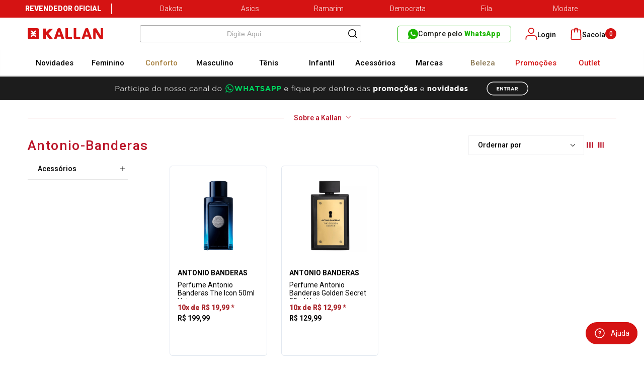

--- FILE ---
content_type: text/html; charset=utf-8
request_url: https://www.kallan.com.br/Antonio-Banderas?O=OrderByReleaseDateDESC
body_size: 80655
content:
<!DOCTYPE html >
<html xmlns="http://www.w3.org/1999/xhtml" xmlns:vtex="http://www.vtex.com.br/2009/vtex-common" xmlns:vtex.cmc="http://www.vtex.com.br/2009/vtex-commerce" lang="pt-br">
  <head><meta name="language" content="pt-BR" />
<meta name="country" content="BRA" />
<meta name="currency" content="R$" />
<meta http-equiv="Content-Type" content="text/html;charset=utf-8" />
<meta name="description" content="Antonio Banderas" />
<meta name="Abstract" content="Antonio Banderas" />
<meta name="author" content="Kallan" />
<meta name="copyright" content="Kallan" />
<meta name="vtex-version" content="1.0.0.0" />
<meta http-equiv="pragma" content="no-cache" />
<meta charset="utf-8" /><meta http-equiv="X-UA-Compatible" content="IE=edge" /><meta name="theme-color" content="#068EE8" /><meta name="viewport" content="width=device-width, initial-scale=1.0, maximum-scale=1.0, user-scalable=no" /><meta name="google-site-verification" content="zXIwpkm-Pk5BC7bnFXg83vbjoSRG9qwtRvz7eGNehsk" /><meta name="facebook-domain-verification" content="v6t1q2zef0n3ojo76gu6zzq44sx5fr" /><link rel="preconnect" href="https://fonts.gstatic.com" /><link rel="preconnect" href="https://www.facebook.com" /><link rel="preconnect" href="https://connect.facebook.net" /><link rel="preconnect" href="https://i.btg360.com.br" /><link rel="preconnect" href="https://p.typekit.net" /><link rel="preconnect" href="https://www.googletagmanager.com" /><link rel="preconnect" href="https://kallan.com.br" /><link rel="preload" as="style" href="https://www.kallan.com.br/files/cby-r-kallan-app.min.css?v=1284ii" /><link rel="preload" as="script" href="https://www.kallan.com.br/files/cby-r-kallan-app.min.js" /><link rel="icon" sizes="32x32" href="/arquivos/cropped-logo_kallan_cmyk-2-1-32x32.jpg?v=637316405336370000" /><link rel="apple-touch-icon-precomposed" sizes="180x180" href="/arquivos/cropped-logo_kallan_cmyk-2-1-180x180.jpg?v=637316405339700000" /><link rel="icon" sizes="192x192" href="/arquivos/cropped-logo_kallan_cmyk-2-1-192x192.jpg?v=637316405340830000" /><link rel="shortcut icon" href="https://kallan.vteximg.com.br/arquivos/kallan-favicon.ico?v=638083648875630000" type="image/x-icon" /><title>Antonio Banderas</title><script type="text/javascript" language="javascript">var jscheckoutUrl = 'https://www.kallan.com.br/checkout/#/cart';var jscheckoutAddUrl = 'https://www.kallan.com.br/checkout/cart/add';var jscheckoutGiftListId = '';var jsnomeSite = 'kallan';var jsnomeLoja = 'kallan';var jssalesChannel = '1';var defaultStoreCurrency = 'R$';var localeInfo = {"CountryCode":"BRA","CultureCode":"pt-BR","CurrencyLocale":{"RegionDisplayName":"Brazil","RegionName":"BR","RegionNativeName":"Brasil","TwoLetterIsoRegionName":"BR","CurrencyEnglishName":"Brazilian Real","CurrencyNativeName":"Real","CurrencySymbol":"R$","ISOCurrencySymbol":"BRL","Locale":1046,"Format":{"CurrencyDecimalDigits":2,"CurrencyDecimalSeparator":",","CurrencyGroupSeparator":".","CurrencyGroupSize":3,"StartsWithCurrencySymbol":true},"FlagUrl":"http://www.geonames.org/flags/x/br.gif"}};</script> 
<script type="text/javascript" language="javascript">vtxctx = {"searchTerm":"","categoryId":"57","categoryName":"Perfume","departmentyId":"2","departmentName":"Acessórios","isOrder":"0","isCheck":"0","isCart":"0","actionType":"","actionValue":"","login":null,"url":"www.kallan.com.br","transurl":"www.kallan.com.br"};</script> 
<script language="javascript" src="https://io.vtex.com.br/front-libs/jquery/1.8.3/jquery-1.8.3.min.js?v=1.0.0.0"   type="text/javascript"></script>
<script language="javascript" src="https://kallan.vteximg.com.br/scripts/swfobject.js?v=1.0.0.0"   type="text/javascript"></script>
<script language="javascript" src="https://kallan.vteximg.com.br/scripts/vtex.ajax.wait.js?v=1.0.0.0"   type="text/javascript"></script>
<script language="javascript" src="https://kallan.vteximg.com.br/scripts/vtex.common.js?v=1.0.0.0"   type="text/javascript"></script>
<script language="javascript" src="https://vtex.vtexassets.com/_v/public/assets/v1/npm/@vtex/render-extension-loader@0.1.6/lib/render-extension-loader.js?v=1.0.0.0"   type="text/javascript"></script>
<script language="javascript" src="https://io.vtex.com.br/rc/rc.js?v=1.0.0.0"   type="text/javascript"></script>
<script language="javascript" src="https://activity-flow.vtex.com/af/af.js?v=1.0.0.0"   type="text/javascript"></script>
<script language="javascript" src="https://kallan.vteximg.com.br/scripts/vtex.tagmanager.helper.js?v=1.0.0.0"   type="text/javascript"></script>
<script language="javascript" src="https://io.vtex.com.br/portal-ui/v1.21.0/scripts/vtex-events-all.min.js?v=1.0.0.0"   type="text/javascript"></script>
<script language="javascript" src="https://io.vtex.com.br/portal-ui/v1.21.0/scripts/vtex-analytics.js?v=1.0.0.0"   type="text/javascript"></script>
<script language="javascript" src="https://io.vtex.com.br/front-libs/front-i18n/0.7.2/vtex-i18n.min.js?v=1.0.0.0"   type="text/javascript"></script>
<script language="javascript" src="https://io.vtex.com.br/front-libs/front-utils/3.0.8/underscore-extensions.js?v=1.0.0.0"   type="text/javascript"></script>
<script language="javascript" src="https://kallan.vteximg.com.br/scripts/currency-format.min.js?v=1.0.0.0"   type="text/javascript"></script>
<script language="javascript" src="https://io.vtex.com.br/front-libs/dustjs-linkedin/2.3.5/dust-core-2.3.5.min.js?v=1.0.0.0"   type="text/javascript"></script>
<script language="javascript" src="https://io.vtex.com.br/vtex.js/v2.13.1/vtex.min.js?v=1.0.0.0"   type="text/javascript"></script>
<script language="javascript" src="https://kallan.vteximg.com.br/scripts/jquery.ui.core.js?v=1.0.0.0"   type="text/javascript"></script>
<script language="javascript" src="https://kallan.vteximg.com.br/scripts/autocomplete/jquery.ui.widget.js?v=1.0.0.0"   type="text/javascript"></script>
<script language="javascript" src="https://kallan.vteximg.com.br/scripts/autocomplete/jquery.ui.position.js?v=1.0.0.0"   type="text/javascript"></script>
<script language="javascript" src="https://kallan.vteximg.com.br/scripts/autocomplete/jquery.ui.autocomplete.js?v=1.0.0.0"   type="text/javascript"></script>
<script language="javascript" src="https://kallan.vteximg.com.br/scripts/vtex.commerce.search.js?v=1.0.0.0"   type="text/javascript"></script>
<script language="javascript" src="https://kallan.vteximg.com.br/scripts/vtex.viewpart.fulltextsearchbox.js?v=1.0.0.0"   type="text/javascript"></script>
<script language="javascript" src="https://io.vtex.com.br/portal-plugins/2.9.13/js/portal-template-as-modal.min.js?v=1.0.0.0"   type="text/javascript"></script>
<script language="javascript" src="https://io.vtex.com.br/portal-plugins/2.9.13/js/portal-sku-selector-with-template-v2.min.js?v=1.0.0.0"   type="text/javascript"></script>
<script language="javascript" src="https://kallan.vteximg.com.br/scripts/vtex.cookie.js?v=1.0.0.0"   type="text/javascript"></script>
<script language="javascript" src="https://kallan.vteximg.com.br/scripts/jquery.pager.js?v=1.0.0.0"   type="text/javascript"></script>
<link href="/files/cby-r-kallan-app.min.css" rel="stylesheet" type="text/css" media="screen" /><link href="/files/cby-r-kallan-search.min.css" rel="stylesheet" type="text/css" /><link rel="stylesheet" href="https://cdnjs.cloudflare.com/ajax/libs/slick-carousel/1.8.1/slick-theme.css" integrity="sha512-6lLUdeQ5uheMFbWm3CP271l14RsX1xtx+J5x2yeIDkkiBpeVTNhTqijME7GgRKKi6hCqovwCoBTlRBEC20M8Mg==" crossorigin="anonymous" referrerpolicy="no-referrer" /><link rel="stylesheet" href="https://cdnjs.cloudflare.com/ajax/libs/slick-carousel/1.8.1/slick.css" integrity="sha512-wR4oNhLBHf7smjy0K4oqzdWumd+r5/+6QO/vDda76MW5iug4PT7v86FoEkySIJft3XA0Ae6axhIvHrqwm793Nw==" crossorigin="anonymous" referrerpolicy="no-referrer" /><script src="https://www.googleoptimize.com/optimize.js?id=GTM-NX6Q44T" defer="true"></script><style>
    #subscribeFormName::placeholder,
    input::placeholder,
    input::-webkit-input-placeholder,
    .__cby-layover-modal#lightboxA .__cby-layover-form input,
    .__cby-layover-modal#lightboxA .__cby-layover-form input::placeholder,
    input:-webkit-autofill,
    input:-webkit-autofill:active,
    input:-webkit-autofill:focus,
    input:-webkit-autofill:hover
    {
        overflow: visible !important;
        width: 100%;
        height: 38px;
        border: 0 solid #fff;
        color: #4d6d7f;
        font-size: 13px;
        font-family: Gotham;
    }
    
    input:-webkit-autofill::first-line,
    input:-internal-autofill-previewed,
    ::-webkit-input-placeholder,
    ::-moz-placeholder,
    :-ms-input-placeholder,
    ::-ms-input-placeholder,
    :-moz-placeholder {
      -webkit-text-fill-color: #000 !important;
      font-size: 6vw !important;
      letter-spacing: -0.057em;
      overflow: visible !important;
    }
    
    ::placeholder {
      color: #000 !important;
      opacity: 1 !important;
      overflow: visible !important;
    }
    #float-seal {
        display: none !important;
        visibility: hidden !important;
    }
</style><script defer="true">
	(function(h, o, t, j, a, r) {
		h.hj = h.hj || function() {
			(h.hj.q = h.hj.q || []).push(arguments)
		};
		h._hjSettings = {
			hjid: 2422141,
			hjsv: 6
		};
		a = o.getElementsByTagName('head')[0];
		r = o.createElement('script');
		r.async = 1;
		r.src = t + h._hjSettings.hjid + j + h._hjSettings.hjsv;
		a.appendChild(r);
	})(window, document, 'https://static.hotjar.com/c/hotjar-', '.js?sv=');

</script><script defer="true">
	window.klnConfig = {
	    KLN_FREE_SHIPPING_MIN_PRICE: 29900,
	    KLN_COUNT_DOWN_DATE: "October 31, 2023 23:59:59"
	}
</script><script language="javascript">var ___scriptPathTransac = '';</script><script language="javascript">var ___scriptPath = '';</script>
<!-- Start - WebAnalyticsViewPart -->
<script> var defaultUtmFromFolder = '';</script>
<!-- CommerceContext.Current.VirtualFolder.Name: marca -->

<script>
vtex.events.addData({"pageCategory":"marca","pageDepartment":"Acessórios","pageUrl":"http://www.kallan.com.br/Antonio-Banderas?O=OrderByReleaseDateDESC","pageTitle":"Antonio Banderas","skuStockOutFromShelf":[],"skuStockOutFromProductDetail":[],"shelfProductIds":["7210","784"],"accountName":"kallan","pageFacets":["departmentId:2","categoriesFullPath:/2/","brandId:2000022","productClusterSearchableIds:611"]});
</script>

<script>
(function(w,d,s,l,i){w[l]=w[l]||[];w[l].push({'gtm.start':
                            new Date().getTime(),event:'gtm.js'});var f=d.getElementsByTagName(s)[0],
                            j=d.createElement(s),dl=l!='dataLayer'?'&l='+l:'';j.async=true;j.src=
                            '//www.googletagmanager.com/gtm.js?id='+i+dl;f.parentNode.insertBefore(j,f);
                            })(window,document,'script','dataLayer','GTM-TD894HX');
</script>

<script>
var helper = new vtexTagManagerHelper('otherView'); helper.init();
</script>

<!-- End - WebAnalyticsViewPart -->
<link rel="canonical" href="https://www.kallan.com.br/antonio-banderas" /></head>
  <body class="search pgbusca brand"><div class="ajax-content-loader" rel="/no-cache/callcenter/disclaimer"></div><!-- header --><div class="contador"></div><div class="_user-app"></div><div class="_cart-app"><div class="_cart-app-backdrop"></div><div class="_cart-app-container"><div class="_cart-app-header"><h3><button><svg xmlns="http://www.w3.org/2000/svg" width="22" height="23" viewBox="0 0 22 23" fill="none"><path d="M3.43482 10.1638C2.75287 10.1638 2.19995 10.7621 2.19995 11.5C2.19995 12.238 2.75287 12.8363 3.43482 12.8363L15.0021 12.8363L10.5073 17.7106C10.0258 18.2326 10.0264 19.0779 10.5082 19.5993L10.7943 19.9087C11.2764 20.4305 12.0584 20.4305 12.5405 19.9087L19.4384 12.4449C19.9205 11.9231 19.9205 11.077 19.4384 10.5552L12.5405 3.09139C12.0584 2.5696 11.2764 2.5696 10.7943 3.09143L10.5082 3.40081C10.0264 3.92224 10.0258 4.76749 10.5073 5.28948L15.0021 10.1638L3.43482 10.1638Z" fill="white" /></svg><span>Fechar</span></button><p><svg xmlns="http://www.w3.org/2000/svg" width="25" height="24" viewBox="0 0 25 24" fill="none"><path fill-rule="evenodd" clip-rule="evenodd" d="M22.5656 21.7666L21.849 5.57742C21.8407 5 21.6054 4.44907 21.194 4.0438C20.7826 3.63854 20.2282 3.41154 19.6507 3.41192H16.0048C15.8598 2.46331 15.3798 1.598 14.6518 0.972796C13.9238 0.347591 12.9959 0.00384521 12.0363 0.00384521C11.0767 0.00384521 10.1488 0.347591 9.42079 0.972796C8.69278 1.598 8.21281 2.46331 8.06784 3.41192H4.43037C3.85268 3.41122 3.29797 3.63808 2.88631 4.04338C2.47466 4.44867 2.2392 4.99979 2.23092 5.57742L1.51312 21.7666C1.51312 21.7799 1.51312 21.7945 1.51312 21.8078C1.51473 22.39 1.7472 22.9477 2.15954 23.3587C2.57188 23.7697 3.13041 24.0003 3.71258 24H20.3673C20.9493 24 21.5075 23.7692 21.9196 23.3583C22.3316 22.9473 22.564 22.3898 22.5656 21.8078C22.5668 21.7945 22.5656 21.7799 22.5656 21.7666ZM12.0375 1.86721C12.5014 1.86779 12.9527 2.01826 13.3242 2.29618C13.6956 2.5741 13.9673 2.96461 14.0988 3.40949H9.97629C10.1079 2.96471 10.3797 2.57432 10.7511 2.29642C11.1225 2.01853 11.5737 1.86799 12.0375 1.86721ZM20.3673 22.1352H3.71258C3.62761 22.1372 3.54524 22.1058 3.48314 22.0477C3.42104 21.9897 3.38414 21.9097 3.38036 21.8248L4.09694 5.64047C4.09694 5.62713 4.09694 5.61016 4.09694 5.59682C4.09725 5.55431 4.10594 5.51227 4.1225 5.47312C4.13907 5.43396 4.16318 5.39845 4.19347 5.36862C4.22375 5.33878 4.25962 5.3152 4.29902 5.29923C4.33842 5.28325 4.38058 5.27519 4.4231 5.27551H8.01449V8.68746C8.01449 8.80998 8.03862 8.93131 8.08551 9.0445C8.1324 9.1577 8.20112 9.26056 8.28776 9.34719C8.3744 9.43383 8.47725 9.50256 8.59045 9.54945C8.70365 9.59633 8.82497 9.62047 8.9475 9.62047C9.07002 9.62047 9.19135 9.59633 9.30454 9.54945C9.41774 9.50256 9.5206 9.43383 9.60723 9.34719C9.69387 9.26056 9.7626 9.1577 9.80949 9.0445C9.85637 8.93131 9.88051 8.80998 9.88051 8.68746V5.27551H14.1764V8.68746C14.1764 8.93491 14.2747 9.17222 14.4496 9.34719C14.6246 9.52217 14.8619 9.62047 15.1094 9.62047C15.3568 9.62047 15.5941 9.52217 15.7691 9.34719C15.9441 9.17222 16.0424 8.93491 16.0424 8.68746V5.27551H19.6507C19.6938 5.27455 19.7365 5.28216 19.7766 5.29792C19.8166 5.31368 19.8531 5.33727 19.8839 5.3673C19.9148 5.39733 19.9393 5.4332 19.9561 5.47282C19.9729 5.51244 19.9816 5.555 19.9818 5.59804C19.9818 5.61137 19.9818 5.62713 19.9818 5.64047L20.6983 21.8248C20.6942 21.9094 20.6574 21.989 20.5957 22.047C20.5339 22.1049 20.452 22.1365 20.3673 22.1352Z" fill="white" /></svg><span>Sacola</span><em>0</em></p></h3></div><div class="_cart-app-wrapper"><div class="_cart-app-items"></div><div class="_cart-app-totalizers"></div></div></div></div><header class="_header">
  <section class="_header-tipbar">
    <div class="_container-margin _container-full">
      <div class="_header-tipbar--first-slide">
        <p>
          <strong>Revendedor oficial</strong>
        </p>
        <ul class="_header-tipbar-wrapper owl-carousel owl-theme">
          <li>Nike</li>
          <li>Olympikus</li>
          <li>Vizzano</li>
          <li>Adidas</li>
          <li>Via Marte</li>
          <li>Mizuno</li>
          <li>Dakota</li>
          <li>Asics</li>
          <li>Ramarim</li>
          <li>Democrata</li>
          <li>Fila</li>
          <li>Modare</li>
        </ul>
      </div>
    </div>
  </section>
<section class="_header-top"><div class="_container"><div class="_flex _flex-w-wrap"><div class="_flex _flex-w-wrap _flex-row _justify-start _header-top-left _dn-l"><button class="_header-top-left-burger _flex-m _flex-row _flex-w-wrap _dn-l" title="Menu"><span class="_db"></span><span class="_db"></span><span class="_db"></span></button></div><div class="_flex _flex-w-wrap _flex-row _flex-1 _justify-center _align-center _header-top-center"><a href="/" title="kallan" class="_db">
  <div>
    <svg xmlns="http://www.w3.org/2000/svg" version="1.1" id="BG" x="0" y="0" viewBox="0 0 1276.83 195.14" xml:space="preserve">
    <style>
      .st0 {
        fill-rule: evenodd;
        clip-rule: evenodd;
        fill: #d51313;
      }

    </style>
    <path class="st0" d="M808.71 194.19h79.99v-42.64h-68.03V.97h-42.35v163.4c0 16.42 10.67 29.82 30.39 29.82zM669.29 194.19h80.02v-42.64H681.3V.97h-42.39v163.4c0 16.42 10.68 29.82 30.38 29.82zM1131.06 194.19h17.26V64.05s59.25 103.11 65.04 114.06c5.8 10.98 14.67 16.07 25.6 16.07h36.85V.94h-39.13v130.37L1160.64 2.68s-4.17-.06-26.83-.06c-22.66 0-25.21 11.79-25.21 23.23v148.31c0 12.32 9.24 20.03 22.46 20.03zM259.43 168.28c0 19.17 14.59 25.91 29.12 25.91h19.25v-64.47l9.53-9.92s41.71 63.21 45.95 66.77c4.25 3.56 6.66 7.63 16.93 7.63h49.29L353.45 93.88s76.86-84.7 76.04-84.7h-51.34c-7.31 0-12.8 3.01-15.69 5.78-2.88 2.78-54.67 56.84-54.67 56.84V7.75h-48.36v160.53zM1025.92 15.08c-3.21-8.83-5.38-14.12-5.38-14.12h-27.95c-11.77 0-18.86 5.45-21.96 14.54-11.02 32.38-37.7 110.79-51.32 152.14-5.29 16.07-8.61 26.55-8.27 26.55h43.78l13.81-45.52h59.64s13.33 45.52 13.97 45.52h47.23c1.21 0-47.41-134.55-63.55-179.11zm-46.4 97.38l18.82-61.38 19.24 61.38h-38.06zM557.95 15.08C554.73 6.25 552.56.96 552.56.96H524.6c-11.76 0-17.65 3.93-21.93 18.12-11.05 32.38-37.72 107.21-51.33 148.56-5.3 16.07-8.61 26.55-8.27 26.55H486.83l13.83-45.52h59.64s13.34 45.52 13.97 45.52h47.21c1.2 0-47.41-134.55-63.53-179.11zm-46.42 97.38l18.84-61.4 19.22 61.4h-38.06z" />
    <path class="st0" d="M165.8.97H1.02v164.77c0 15.7 12.74 28.46 28.45 28.46h164.77V29.41C194.24 13.7 181.5.97 165.8.97zm-22.57 108.5h-.01v.12h-33.89s28.61 20.25 30.08 21.37c1.47 1.12 3.06 3.27 3.06 6.13v23.39c0 .32-44.83-29.72-44.83-29.72v-.01l-.03.01s-44.82 30.05-44.82 29.72v-23.39c0-2.85 1.6-5.01 3.06-6.13 1.47-1.12 30.08-21.37 30.08-21.37H59.25c-4.31 0-7.22-2.45-7.22-6.06V85.68h.01v-.13h33.89S57.32 65.3 55.85 64.18c-1.47-1.12-3.06-3.28-3.06-6.14V34.65c0-.32 44.83 29.73 44.83 29.73v.01l.02-.01s44.82-30.05 44.82-29.73v23.39c0 2.85-1.6 5.01-3.06 6.14-1.46 1.12-30.08 21.37-30.08 21.37H136c4.31 0 7.22 2.46 7.22 6.06v17.86z" fill="#b3081d" />
  </svg>
  </div>
</a></div><div class="_flex _flex-w-wrap _flex-row _flex-1 _justify-end _header-top-right"><ul class="_flex _flex-w-wrap _flex-row _align-center _justify-end _header-top-right-list"><li class="_icon-search _relative _flex-1 _flex-l _flex-w-wrap _flex-row _justify-center _align-center"><div class="_header-search"><div class="_search-app"><div class="_search-app-input"><script type="text/javascript" language="javascript"> /*<![CDATA[*/ $(document).ready(function(){currentDept = '0'; enableFullTextSearchBox('ftBox1b754c7c7ef749468ce5c9754bac41b2', 'ftDept1b754c7c7ef749468ce5c9754bac41b2', 'ftIdx1b754c7c7ef749468ce5c9754bac41b2', 'ftBtn1b754c7c7ef749468ce5c9754bac41b2', '/SEARCHTERM','Digite Aqui' );}); /*]]>*/ </script><fieldset class="busca"><legend>Buscar</legend><label>Buscar</label><select id="ftDept1b754c7c7ef749468ce5c9754bac41b2"><option value="">Todo o Site</option><option value="1">Calçados</option><option value="2">Acessórios</option></select><input type="hidden" id=ftIdx1b754c7c7ef749468ce5c9754bac41b2 value="" /><input id="ftBox1b754c7c7ef749468ce5c9754bac41b2" class="fulltext-search-box" type="text" size="20" accesskey="b" /><input id="ftBtn1b754c7c7ef749468ce5c9754bac41b2" type="button" value="Buscar" class="btn-buscar" /></fieldset></div><div class="_search-app-wrapper"><div class="_search-app-results"><ul></ul></div><div class="_search-app-recommendation"><p class="_search-app-recommendation-title">Buscar <span></span> em:</p><div class="_search-app-recommendation-result"></div></div></div></div></div></li><li class="_icon-whatsapp _relative"><a href="https://api.whatsapp.com/send/?phone=5511975524061&amp;text&amp;type=phone_number&amp;app_absent=0" target="_blank" class="_db"><svg width="20" height="21" viewBox="0 0 20 21" fill="none" xmlns="http://www.w3.org/2000/svg"><path d="M10.001 0.5C15.5238 0.5 20.001 4.97715 20.001 10.5C20.001 16.0228 15.5238 20.5 10.001 20.5C8.1671 20.5 6.44851 20.0064 4.97086 19.1447L0.00515676 20.5L1.35712 15.5315C0.494937 14.0536 0.000976562 12.3345 0.000976562 10.5C0.000976562 4.97715 4.47813 0.5 10.001 0.5ZM6.39232 5.80833C6.26293 5.81742 6.13607 5.84902 6.02057 5.90811C5.93392 5.95244 5.85348 6.01651 5.72709 6.13586C5.60774 6.24855 5.53857 6.34697 5.46569 6.44186C5.09599 6.9232 4.89729 7.51405 4.90098 8.12098C4.90299 8.6116 5.03043 9.0884 5.23169 9.5336C5.63982 10.4364 6.31288 11.3908 7.20194 12.2759C7.4155 12.4885 7.62473 12.7034 7.85034 12.902C8.9538 13.8736 10.2688 14.5742 11.6907 14.9482C11.6907 14.9482 12.2507 15.0342 12.2589 15.0347C12.4444 15.0447 12.6296 15.0313 12.8153 15.0218C13.1066 15.0068 13.391 14.928 13.6484 14.7909C13.8139 14.7028 13.8922 14.659 14.0311 14.5714C14.0311 14.5714 14.0737 14.5426 14.1559 14.4814C14.2909 14.3808 14.3743 14.31 14.4866 14.1934C14.5694 14.1074 14.6406 14.0058 14.6956 13.8913C14.7738 13.7281 14.8525 13.4166 14.8838 13.1579C14.9077 12.9603 14.9005 12.8523 14.8979 12.7854C14.8936 12.6778 14.8047 12.5671 14.7073 12.5201L14.1258 12.2587C14.1258 12.2587 13.2563 11.8803 12.7245 11.6377C12.6691 11.6124 12.6085 11.6007 12.5476 11.597C12.4142 11.5888 12.2647 11.6236 12.1696 11.7238C12.1646 11.7218 12.0984 11.779 11.3749 12.6555C11.335 12.7032 11.2415 12.8069 11.0798 12.7972C11.0554 12.7955 11.0311 12.792 11.0074 12.7858C10.9419 12.7685 10.8781 12.7457 10.8157 12.7193C10.692 12.6668 10.6486 12.6469 10.5641 12.6105C9.9868 12.3583 9.457 12.0209 8.9887 11.608C8.8631 11.4974 8.7463 11.3783 8.6259 11.2616C8.2057 10.8543 7.86169 10.4211 7.60577 9.9938C7.5918 9.9705 7.57027 9.9368 7.54708 9.8991C7.50521 9.831 7.45903 9.75 7.44455 9.6944C7.40738 9.5473 7.50599 9.4291 7.50599 9.4291C7.50599 9.4291 7.74939 9.163 7.86248 9.0183C7.97128 8.879 8.0652 8.7428 8.125 8.6457C8.2428 8.45633 8.2801 8.26062 8.2182 8.10963C7.93764 7.42565 7.64818 6.74536 7.34986 6.06894C7.29098 5.93545 7.11585 5.83846 6.95659 5.82007C6.90265 5.81384 6.84875 5.80758 6.79459 5.80402C6.66053 5.79748 6.5262 5.79892 6.39232 5.80833Z" fill="#1BB600" /></svg><p>Compre pelo <strong>WhatsApp</strong></p></a></li><li class="_icon-cashback _relative" style="display: none"><div class="csb-menu"></div></li><li class="_icon-user _relative"><a class="_db"><svg xmlns="http://www.w3.org/2000/svg" width="18.926" height="19.794" viewBox="0 0 18.926 19.794"><title>Área do cliente</title><g id="_2561496_user_icon_1_" data-name="2561496_user_icon (1)" transform="translate(0.75 0.75)"><g id="Grupo_129" data-name="Grupo 129" transform="translate(0 0)"><path id="Caminho_49" data-name="Caminho 49" d="M21.426,21.01v-2A4.193,4.193,0,0,0,17.069,15H8.356A4.193,4.193,0,0,0,4,19.007v2" transform="translate(-4 -2.716)" fill="none" stroke="#d51313" stroke-linecap="round" stroke-linejoin="round" stroke-width="1.5" /><ellipse id="Elipse_14" data-name="Elipse 14" cx="4.304" cy="4.304" rx="4.304" ry="4.304" transform="translate(4.304)" fill="none" stroke="#d51313" stroke-linecap="round" stroke-linejoin="round" stroke-width="1.5" /></g></g></svg></a><span class="_icon-user--span">Login</span></li><li class="_icon-minicart _relative"><svg xmlns="http://www.w3.org/2000/svg" width="17.364" height="19.794" viewBox="0 0 17.364 19.794"><title>Minha Sacola</title><path id="Caminho_51" data-name="Caminho 51" d="M17.363,17.952,16.772,4.6a1.812,1.812,0,0,0-1.813-1.786H11.952a3.311,3.311,0,0,0-6.546,0h-3A1.812,1.812,0,0,0,.592,4.6L0,17.952c0,.011,0,.023,0,.034a1.813,1.813,0,0,0,1.814,1.808H15.55a1.813,1.813,0,0,0,1.813-1.808C17.364,17.975,17.363,17.963,17.363,17.952ZM8.68,1.54a1.775,1.775,0,0,1,1.7,1.272h-3.4A1.776,1.776,0,0,1,8.68,1.54Zm6.87,16.716H1.814A.268.268,0,0,1,1.54,18L2.131,4.652c0-.011,0-.025,0-.036A.267.267,0,0,1,2.4,4.351H5.362V7.165a.769.769,0,1,0,1.539,0V4.351h3.543V7.165a.769.769,0,1,0,1.539,0V4.351h2.976a.267.267,0,0,1,.273.266c0,.011,0,.024,0,.035L15.823,18A.269.269,0,0,1,15.55,18.256Z" transform="translate(0)" fill="#d51313" /></svg><span class="_icon-minicart--span">Sacola</span><span class="_icon-minicart-counter"></span></li></ul></div></div></div></section><section class="_header-bottom"><nav class="_container"><ul class="_menu-list-actions _menu-list-actions-top _dn-l"><li class="_relarive _icon-user"><a><svg xmlns="http://www.w3.org/2000/svg" viewBox="0 0 17.8 18" role="img" aria-labelledby="Entrar / Cadastrar"><title>Entrar / Cadastrar</title><path fill-rule="evenodd" d="M11.8 8.6c1.2-.9 2-2.3 2-3.8 0-2.6-2.2-4.8-4.9-4.8S4 2.1 4 4.8c0 1.6.8 3 2 3.8a9.2 9.2 0 00-6 8.7v.7h17.8v-.7c0-4-2.5-7.5-6-8.7M5.5 4.8C5.5 3 7.2 1.5 9 1.5c1.9 0 3.4 1.5 3.4 3.3S10.8 8 8.9 8a3.3 3.3 0 01-3.4-3.3M9 9.6c-3.8 0-7 3-7.4 7h14.8c-.4-4-3.5-7-7.4-7" /></svg><span>
                          Entrar / Cadastrar
                      </span></a></li></ul><ul class="_menu-list-one _is-open">
  <li id="novidades" class="">
    <a title="Novidades" href="/novidades?O=OrderByReleaseDateDESC" class="_db">Novidades</a>
    <div class="_menu-list-one-drop">
      <div class="_container">
        <div class="_container-links">
          <div class="_menu-list-two">
            <span title="Categorias" class="_db">Categorias</span>
            <div class="_menu-list-two-drop menu-list-link">
              <ul>
                <li>
                  <a title="Feminino" href="/calcados/calcados-femininos?O=OrderByReleaseDateDESC" class="_db">Feminino</a>
                </li>
                <li>
                  <a title="Conforto" href="/calcados/calcados-femininos/Conforto?O=OrderByReleaseDateDESC&map=c,c,specificationFilter_50" class="_db">Conforto</a>
                </li>
                <li>
                  <a title="Masculino" href="/calcados/calcados-masculinos?O=OrderByReleaseDateDESC" class="_db">Masculino</a>
                </li>
                <li>
                  <a title="Tênis" href="/colecao/tenis" class="_db">Tênis</a>
                </li>
                <li>
                  <a title="Infantil" href="/calcados/calcados-infantis?O=OrderByReleaseDateDESC" class="_db">Infantil</a>
                </li>
                <li>
                  <a title="Acessórios" href="/acessorios?PS=24&O=OrderByReleaseDateDESC" class="_db">Acessórios</a>
                </li>
                <li class="see-all">
                  <a title="Ver todas" href="/novidades?O=OrderByReleaseDateDESC">Ver todas</a>
                </li>
              </ul>
            </div>
          </div>
          <div class="_menu-list-two">
            <span title="Presentes" class="_db">Presentes</span>
            <div class="_menu-list-two-drop menu-list-link">
              <ul>
                <li>
                  <a title="Presentes até R$250" href="/de-1-a-250?O=OrderByReleaseDateDESC&map=priceFrom" class="_db">Presentes até R$250</a>
                </li>
                <li>
                  <a title="Presentes até R$399" href="/de-251-a-399?O=OrderByReleaseDateDESC&map=priceFrom" class="_db">Presentes até R$399</a>
                </li>
                <li>
                  <a title="Presentes até R$599" href="/de-400-a-599?O=OrderByReleaseDateDESC&map=priceFrom" class="_db">Presentes até R$599</a>
                </li>
              </ul>
            </div>
          </div>
          <div class="_menu-list-two">
            <span title="Marcas" class="_db">Marcas</span>
            <div class="_menu-list-two-drop menu-list-brand">
              <ul>
                <li>
                  <a title="Adidas" href="/adidas?O=OrderByReleaseDateDESC" class="_db">
                    <img width="94" height="60" src="/arquivos/94-x-60---Marcas-adidas.png?v=638442250964530000" alt="Adidas" />
                  </a>
                </li>
                <li>
                  <a title="Nike" href="/nike?O=OrderByReleaseDateDESC" class="_db">
                    <img width="94" height="60" src="/arquivos/94-x-60---Marcas-nike.png?v=638442251012230000" alt="Nike" />
                  </a>
                </li>
                <li>
                  <a title="Puma" href="/puma?O=OrderByReleaseDateDESC" class="_db">
                    <img width="94" height="60" src="/arquivos/94-x-60---Marcas-puma.png?v=638442251023300000" alt="Puma" />
                  </a>
                </li>
                <li>
                  <a title="Vizzano" href="/vizzano?O=OrderByReleaseDateDESC" class="_db">
                    <img width="94" height="60" src="/arquivos/94-x-60---Marcas-vizzano.png?v=638442251037830000" alt="Vizzano" />
                  </a>
                </li>
                <li>
                  <a title="Ramarim" href="/Ramarim?O=OrderByReleaseDateDESC" class="_db">
                    <img width="94" height="60" src="/arquivos/94-x-60---Marcas-ramarim.png?v=638442251025030000" alt="Ramarim" />
                  </a>
                </li>
                <li>
                  <a title="Pegada" href="/Pegada?O=OrderByReleaseDateDESC" class="_db">
                    <img width="94" height="60" src="/arquivos/94-x-60---Marcas-pegada.png?v=638442251020200000" alt="Pegada" />
                  </a>
                </li>
                <li>
                  <a title="Olympikus" href="/olympikus?O=OrderByReleaseDateDESC" class="_db">
                    <img width="94" height="60" src="/arquivos/94-x-60---Marcas-olympikus.png?v=638442251015330000" alt="Olympikus" />
                  </a>
                </li>
                <li>
                  <a title="Fila" href="/fila?O=OrderByReleaseDateDESC" class="_db">
                    <img width="94" height="60" src="/arquivos/94-x-60---Marcas-fila.png?v=638442250962830000" alt="Fila" />
                  </a>
                </li>
                <li>
                  <a title="Via Marte" href="/Via-Marte?O=OrderByReleaseDateDESC" class="_db">
                    <img width="94" height="60" src="/arquivos/94-x-60---Marcas-viamarte.png?v=638442251035030000" alt="Via Marte" />
                  </a>
                </li>
                <li class="see-all">
                  <a title="Ver todas" href="/marcas">Ver todas</a>
                </li>
              </ul>
            </div>
          </div>
          <div class="_menu-list-two">
            <span title="Compre por tamanho" class="_db">Compre por tamanho</span>
            <div class="_menu-list-two-drop menu-list-size">
              <ul>
                <li>
                  <a title="33" href="/33?O=OrderByReleaseDateDESC&map=specificationFilter_41" class="_db">33</a>
                </li>
                <li>
                  <a title="34" href="/34?O=OrderByReleaseDateDESC&map=specificationFilter_41" class="_db">34</a>
                </li>
                <li>
                  <a title="35" href="/35?O=OrderByReleaseDateDESC&map=specificationFilter_41" class="_db">35</a>
                </li>
                <li>
                  <a title="36" href="/36?O=OrderByReleaseDateDESC&map=specificationFilter_41" class="_db">36</a>
                </li>
                <li>
                  <a title="37" href="/37?O=OrderByReleaseDateDESC&map=specificationFilter_41" class="_db">37</a>
                </li>
                <li>
                  <a title="38" href="/38?O=OrderByReleaseDateDESC&map=specificationFilter_41" class="_db">38</a>
                </li>
                <li>
                  <a title="39" href="/39?O=OrderByReleaseDateDESC&map=specificationFilter_41" class="_db">39</a>
                </li>
                <li>
                  <a title="40" href="/40?O=OrderByReleaseDateDESC&map=specificationFilter_41" class="_db">40</a>
                </li>
                <li>
                  <a title="41" href="/41?O=OrderByReleaseDateDESC&map=specificationFilter_41" class="_db">41</a>
                </li>
                <li>
                  <a title="42" href="/42?O=OrderByReleaseDateDESC&map=specificationFilter_41" class="_db">42</a>
                </li>
                <li>
                  <a title="43" href="/43?O=OrderByReleaseDateDESC&map=specificationFilter_41" class="_db">43</a>
                </li>
                <li>
                  <a title="44" href="/44?O=OrderByReleaseDateDESC&map=specificationFilter_41" class="_db">44</a>
                </li>
                <li>
                  <a title="45" href="/45?O=OrderByReleaseDateDESC&map=specificationFilter_41" class="_db">45</a>
                </li>
              </ul>
            </div>
          </div>
          <div class="_menu-list-two">
            <a href="#vertodos" class="view-all">Ver todas</a>
          </div>
        </div>
        <div class="_container-banner"></div>
      </div>
    </div>
  </li>
  <li id="feminino" class="">
    <a title="Feminino" href="/calcados/calcados-femininos?O=OrderByReleaseDateDESC" class="_db">Feminino</a>
    <div class="_menu-list-one-drop">
      <div class="_container">
        <div class="_container-links">
          <div class="_menu-list-two">
            <span title="Calçados" class="_db">Calçados</span>
            <div class="_menu-list-two-drop menu-list-link">
              <ul>
                <li>
                  <a title="Botas" href="/calcados/calcados-femininos/bota-feminina?O=OrderByReleaseDateDESC" class="_db">Botas</a>
                </li>
                <li>
                  <a title="Coturnos" href="/calcados/calcados-femininos/bota-feminina/coturno?O=OrderByReleaseDateDESC" class="_db">Coturnos</a>
                </li>
                <li>
                  <a title="Sapatos" href="/calcados/calcados-femininos/sapato-feminino?O=OrderByReleaseDateDESC" class="_db">Sapatos</a>
                </li>
                <li>
                  <a title="Tênis Casual" href="/calcados/calcados-femininos/tenis-feminino/Dia a Dia?O=OrderByReleaseDateDESC&map=c,c,c,specificationFilter_50" class="_db">Tênis Casual</a>
                </li>
                <li>
                  <a title="Tênis Esportivo" href="/calcados/calcados-femininos/tenis-feminino/Esporte?O=OrderByReleaseDateDESC&map=c,c,c,specificationFilter_50" class="_db">Tênis Esportivo</a>
                </li>
                <li>
                  <a title="Sandálias" href="/calcados/calcados-femininos/sandalia-feminina?O=OrderByReleaseDateDESC" class="_db">Sandálias</a>
                </li>
                <li>
                  <a title="Rasteiras" href="/calcados/calcados-femininos/Rasteira/Flat?O=OrderByReleaseDateDESC&map=c,c,specificationFilter_54" class="_db">Rasteiras</a>
                </li>
              </ul>
              <ul>
                <li>
                  <a title="Sapatilhas" href="/calcados/calcados-femininos/Sapatilha?O=OrderByReleaseDateDESC&map=c,c,specificationFilter_55" class="_db">Sapatilhas</a>
                </li>
                <li>
                  <a title="Chinelos" href="/calcados/calcados-femininos/chinelo-feminino?O=OrderByReleaseDateDESC" class="_db">Chinelos</a>
                </li>
                <li>
                  <a title="Conforto" href="/calcados/calcados-femininos/Conforto?O=OrderByReleaseDateDESC&map=c,c,specificationFilter_50" class="_db">Conforto</a>
                </li>
                <li class="see-all">
                  <a title="Ver todas" href="/calcados/calcados-femininos?O=OrderByReleaseDateDESC">Ver todas</a>
                </li>
              </ul>
            </div>
          </div>
          <div class="_menu-list-two">
            <span title="Acessórios" class="_db">Acessórios</span>
            <div class="_menu-list-two-drop menu-list-link">
              <ul>
                <li>
                  <a title="Bolsas" href="/acessorios/bolsa?O=OrderByReleaseDateDESC" class="_db">Bolsas</a>
                </li>
                <li>
                  <a title="Mochilas" href="/acessorios/mochila/Feminino Adulto?O=OrderByReleaseDateDESC&map=c,c,specificationFilter_47" class="_db">Mochilas</a>
                </li>
                <li>
                  <a title="Carteiras" href="/acessorios/carteira/Feminino Adulto?O=OrderByReleaseDateDESC&map=c,c,specificationFilter_47" class="_db">Carteiras</a>
                </li>
                <li>
                  <a title="Meias" href="/acessorios/Meia/Feminino Adulto?O=OrderByReleaseDateDESC&map=c,c,specificationFilter_47" class="_db">Meias</a>
                </li>
                <li>
                  <a title="Joalheria" href="/acessorios/Joalheria/Feminino Adulto?O=OrderByReleaseDateDESC&map=c,c,specificationFilter_47" class="_db">Joalheria</a>
                </li>
                <li>
                  <a title="Perfumes" href="/acessorios/beleza/perfume/Feminino Adulto?O=OrderByReleaseDateDESC&map=c,c,c,specificationFilter_47" class="_db">Perfumes</a>
                </li>
                <li class="see-all">
                  <a title="Ver todas" href="/acessorios/Feminino Adulto?O=OrderByReleaseDateDESC&map=c,specificationFilter_47">Ver todas</a>
                </li>
              </ul>
            </div>
          </div>
          <div class="_menu-list-two">
            <span title="Marcas" class="_db">Marcas</span>
            <div class="_menu-list-two-drop menu-list-brand">
              <ul>
                <li>
                  <a title="Vizzano" href="/vizzano?O=OrderByReleaseDateDESC" class="_db">
                    <img width="94" height="60" src="/arquivos/94-x-60---Marcas-vizzano.png?v=638442251037830000" alt="Vizzano" />
                  </a>
                </li>
                <li>
                  <a title="Beira Rio" href="/beira-rio?O=OrderByReleaseDateDESC" class="_db">
                    <img width="94" height="60" src="/arquivos/94-x-60---Marcas-beirario.png?v=638442250970300000" alt="Beira Rio" />
                  </a>
                </li>
                <li>
                  <a title="Ramarim" href="/Ramarim?O=OrderByReleaseDateDESC" class="_db">
                    <img width="94" height="60" src="/arquivos/94-x-60---Marcas-ramarim.png?v=638442251025030000" alt="Ramarim" />
                  </a>
                </li>
                <li>
                  <a title="Kolosh" href="/Kolosh?O=OrderByReleaseDateDESC" class="_db">
                    <img width="94" height="60" src="/arquivos/94-x-60---Marcas-kolosh.png?v=638442250995500000" alt="Kolosh" />
                  </a>
                </li>
                <li>
                  <a title="Via Marte" href="/Via-Marte?O=OrderByReleaseDateDESC" class="_db">
                    <img width="94" height="60" src="/arquivos/94-x-60---Marcas-viamarte.png?v=638442251035030000" alt="Via Marte" />
                  </a>
                </li>
                <li>
                  <a title="Piccadilly" href="/Piccadilly?O=OrderByReleaseDateDESC" class="_db">
                    <img width="94" height="60" src="/arquivos/94-x-60---Marcas-piccadilly.png?v=638442251021770000" alt="Piccadilly" />
                  </a>
                </li>
                <li>
                  <a title="Bottero" href="/Bottero?O=OrderByReleaseDateDESC" class="_db">
                    <img width="94" height="60" src="/arquivos/94-x-60---Marcas-bottero.png?v=638442250972200000" alt="Bottero" />
                  </a>
                </li>
                <li>
                  <a title="Grendha" href="/Grendha?O=OrderByReleaseDateDESC" class="_db">
                    <img width="94" height="60" src="/arquivos/94-x-60---Marcas-grendha.png?v=638442250987230000" alt="Grendha" />
                  </a>
                </li>
                <li>
                  <a title="Moleca" href="/Moleca?O=OrderByReleaseDateDESC" class="_db">
                    <img width="94" height="60" src="/arquivos/94-x-60---Marcas-moleca.png?v=638442251003170000" alt="Moleca" />
                  </a>
                </li>
                <li class="see-all">
                  <a title="Ver todas" href="/marcas">Ver todas</a>
                </li>
              </ul>
            </div>
          </div>
          <div class="_menu-list-two">
            <span title="Compre por tamanho" class="_db">Compre por tamanho</span>
            <div class="_menu-list-two-drop menu-list-size">
              <ul>
                <li>
                  <a title="34" href="/calcados/calcados-femininos/34?O=OrderByReleaseDateDESC&map=c,c,specificationFilter_41" class="_db">34</a>
                </li>
                <li>
                  <a title="35" href="/calcados/calcados-femininos/35?O=OrderByReleaseDateDESC&map=c,c,specificationFilter_41" class="_db">35</a>
                </li>
                <li>
                  <a title="36" href="/calcados/calcados-femininos/36?O=OrderByReleaseDateDESC&map=c,c,specificationFilter_41" class="_db">36</a>
                </li>
                <li>
                  <a title="37" href="/calcados/calcados-femininos/37?O=OrderByReleaseDateDESC&map=c,c,specificationFilter_41" class="_db">37</a>
                </li>
                <li>
                  <a title="38" href="/calcados/calcados-femininos/38?O=OrderByReleaseDateDESC&map=c,c,specificationFilter_41" class="_db">38</a>
                </li>
                <li>
                  <a title="39" href="/calcados/calcados-femininos/39?O=OrderByReleaseDateDESC&map=c,c,specificationFilter_41" class="_db">39</a>
                </li>
                <li>
                  <a title="40" href="/calcados/calcados-femininos/40?O=OrderByReleaseDateDESC&map=c,c,specificationFilter_41" class="_db">40</a>
                </li>
              </ul>
            </div>
          </div>
          <div class="_menu-list-two">
            <a href="/calcados/calcados-femininos?O=OrderByReleaseDateDESC" class="view-all">Ver todas</a>
          </div>
        </div>
        <div class="_container-banner"></div>
      </div>
    </div>
  </li>
  <li id="conforto" class="">
    <a title="Conforto" href="/calcados/calcados-femininos/Conforto?O=OrderByReleaseDateDESC&map=c,c,specificationFilter_50" class="_db" style="color:#A98344">Conforto</a>
    <div class="_menu-list-one-drop">
      <div class="_container">
        <div class="_container-links">
          <div class="_menu-list-two">
            <span title="Calçados" class="_db">Calçados</span>
            <div class="_menu-list-two-drop menu-list-link">
              <ul>
                <li>
                  <a title="Sandálias" href="/calcados/calcados-femininos/sandalia-feminina/Conforto?O=OrderByReleaseDateDESC&map=c,c,c,specificationFilter_50" class="_db">Sandálias</a>
                </li>
                <li>
                  <a title="Rasteiras" href="/calcados/calcados-femininos/sandalia-feminina/Rasteira/Conforto?O=OrderByReleaseDateDESC&map=c,c,c,specificationFilter_54,specificationFilter_50" class="_db">Rasteiras</a>
                </li>
                <li>
                  <a title="Sapatos" href="/calcados/calcados-femininos/sapato-feminino/Conforto?O=OrderByReleaseDateDESC&map=c,c,c,specificationFilter_50" class="_db">Sapatos</a>
                </li>
                <li>
                  <a title="Sapatilhas" href="/calcados/calcados-femininos/sapato-feminino/Sapatilha/Conforto?O=OrderByReleaseDateDESC&map=c,c,c,specificationFilter_55,specificationFilter_50" class="_db">Sapatilhas</a>
                </li>
                <li>
                  <a title="Tênis" href="/calcados/calcados-femininos/tenis-feminino/Conforto?O=OrderByReleaseDateDESC&map=c,c,c,specificationFilter_50" class="_db">Tênis</a>
                </li>
                <li class="see-all">
                  <a title="Ver todas" href="/calcados/calcados-femininos/Conforto?O=OrderByReleaseDateDESC&map=c,c,specificationFilter_50">Ver todas</a>
                </li>
              </ul>
            </div>
          </div>
          <div class="_menu-list-two">
            <span title="Marcas" class="_db">Marcas</span>
            <div class="_menu-list-two-drop menu-list-brand">
              <ul>
                <li>
                  <a title="Piccadilly" href="/Piccadilly?O=OrderByReleaseDateDESC" class="_db">
                    <img width="94" height="60" src="/arquivos/94-x-60---Marcas-piccadilly.png?v=638442251021770000" alt="Piccadilly">
                  </a>
                </li>
                <li>
                  <a title="Usaflex" href="/usaflex?O=OrderByReleaseDateDESC" class="_db">
                    <img width="94" height="60" src="/arquivos/94-x-60---Marcas-usaflex.png?v=638442251033300000" alt="Usaflex">
                  </a>
                </li>
                <li>
                  <a title="Kolosh" href="/Kolosh?O=OrderByReleaseDateDESC" class="_db">
                    <img width="94" height="60" src="/arquivos/94-x-60---Marcas-kolosh.png?v=638442250995500000" alt="Kolosh">
                  </a>
                </li>
                <li>
                  <a title="Skechers" href="/Skechers?O=OrderByReleaseDateDESC" class="_db">
                    <img width="94" height="60" src="/arquivos/94-x-60---Marcas-skechers.png?v=638442251028470000" alt="Skechers" />
                  </a>
                </li>
                <li>
                  <a title="Modare" href="/Modare?O=OrderByReleaseDateDESC" class="_db">
                    <img width="94" height="60" src="/arquivos/94-x-60---Marcas-modare.png?v=638442251001000000" alt="Modare" />
                  </a>
                </li>
                <li>
                  <a title="Olympikus" href="/feminino/calcados/Conforto/Olympikus?O=OrderByReleaseDateDESC" class="_db">
                    <img width="94" height="60" src="/arquivos/94-x-60---Marcas-olympikus.png?v=638442251015330000" alt="Olympikus" />
                  </a>
                </li>
                <li class="see-all">
                  <a title="Ver todas" href="/calcados/feminino/Conforto?O=OrderByReleaseDateDESC&map=c,c,specificationFilter_50">Ver todas</a>
                </li>
              </ul>
            </div>
          </div>
          <div class="_menu-list-two">
            <span title="Compre por tamanho" class="_db">Compre por tamanho</span>
            <div class="_menu-list-two-drop menu-list-size">
              <ul>
                <li>
                  <a title="34" href="/calcados/calcados-femininos/Conforto/34?O=OrderByReleaseDateDESC&map=c,c,specificationFilter_50,specificationFilter_41" class="_db">34</a>
                </li>
                <li>
                  <a title="35" href="/calcados/calcados-femininos/Conforto/35?O=OrderByReleaseDateDESC&map=c,c,specificationFilter_50,specificationFilter_41" class="_db">35</a>
                </li>
                <li>
                  <a title="36" href="/calcados/calcados-femininos/Conforto/36?O=OrderByReleaseDateDESC&map=c,c,specificationFilter_50,specificationFilter_41" class="_db">36</a>
                </li>
                <li>
                  <a title="37" href="/calcados/calcados-femininos/Conforto/37?O=OrderByReleaseDateDESC&map=c,c,specificationFilter_50,specificationFilter_41" class="_db">37</a>
                </li>
                <li>
                  <a title="38" href="/calcados/calcados-femininos/Conforto/38?O=OrderByReleaseDateDESC&map=c,c,specificationFilter_50,specificationFilter_41" class="_db">38</a>
                </li>
                <li>
                  <a title="39" href="/calcados/calcados-femininos/Conforto/39?O=OrderByReleaseDateDESC&map=c,c,specificationFilter_50,specificationFilter_41" class="_db">39</a>
                </li>
                <li>
                  <a title="40" href="/calcados/calcados-femininos/Conforto/40?O=OrderByReleaseDateDESC&map=c,c,specificationFilter_50,specificationFilter_41" class="_db">40</a>
                </li>
              </ul>
            </div>
          </div>
          <div class="_menu-list-two">
            <a href="/calcados/calcados-femininos/Conforto?O=OrderByReleaseDateDESC&map=c,c,specificationFilter_50" class="view-all">Ver todas</a>
          </div>
        </div>
        <div class="_container-banner"></div>
      </div>
    </div>
  </li>
  <li id="masculino" class="">
    <a title="Masculino" href="/calcados/calcados-masculinos?O=OrderByReleaseDateDESC" class="_db">Masculino</a>
    <div class="_menu-list-one-drop">
      <div class="_container">
        <div class="_container-links">
          <div class="_menu-list-two">
            <span title="Calçados" class="_db">Calçados</span>
            <div class="_menu-list-two-drop menu-list-link">
              <ul>
                <li>
                  <a title="Sapatos Sociais" href="/calcados/calcados-masculinos/sapato-masculino?O=OrderByReleaseDateDESC" class="_db">Sapatos Sociais</a>
                </li>
                <li>
                  <a title="Sapatênis" href="/calcados/calcados-masculinos/sapatenis-masculino?O=OrderByReleaseDateDESC" class="_db">Sapatênis</a>
                </li>
                <li>
                  <a title="Chinelos" href="/calcados/calcados-masculinos/chinelo-masculino?O=OrderByReleaseDateDESC" class="_db">Chinelos</a>
                </li>
                <li>
                  <a title="Sandálias" href="/calcados/calcados-masculinos/sandalia-masculina?O=OrderByReleaseDateDESC" class="_db">Sandálias</a>
                </li>
                <li>
                  <a title="Botas" href="/calcados/calcados-masculinos/bota-masculina?O=OrderByReleaseDateDESC" class="_db">Botas</a>
                </li>
              </ul>
              <ul>
                <li>
                  <a title="Tênis Esportivo" href="/calcados/calcados-masculinos/tenis-masculino/Esporte?O=OrderByReleaseDateDESC&map=c,c,c,specificationFilter_50" class="_db">Tênis Esportivo</a>
                </li>
                <li>
                  <a title="Tênis" href="/calcados/calcados-masculinos/tenis-masculino?O=OrderByReleaseDateDESC" class="_db">Tênis</a>
                </li>
                <li class="see-all">
                  <a title="Ver todas" href="/calcados/calcados-masculinos?O=OrderByReleaseDateDESC">Ver todas</a>
                </li>
              </ul>
            </div>
          </div>
          <div class="_menu-list-two">
            <span title="Marcas" class="_db">Marcas</span>
            <div class="_menu-list-two-drop menu-list-brand">
              <ul>
                <li>
                  <a title="Democrata" href="/Democrata?O=OrderByReleaseDateDESC" class="_db">
                    <img width="94" height="60" src="/arquivos/94-x-60---Marcas-democrata.png?v=638452866772870000" alt="Democrata" />
                  </a>
                </li>
                <li>
                  <a title="Pegada" href="/Pegada?O=OrderByReleaseDateDESC" class="_db">
                    <img width="94" height="60" src="/arquivos/94-x-60---Marcas-pegada.png?v=638442251020200000" alt="Pegada" />
                  </a>
                </li>
                <li>
                  <a title="Jota Pe" href="/Jota-Pe?O=OrderByReleaseDateDESC" class="_db">
                    <img width="94" height="60" src="/arquivos/94-x-60---Marcas-jotape.png?v=638452866777700000" alt="Jota Pe" />
                  </a>
                </li>
                <li>
                  <a title="Kenner" href="/Kenner?O=OrderByReleaseDateDESC" class="_db">
                    <img width="94" height="60" src="/arquivos/94-x-60---Marcas-kenner.png?v=638452866779270000" alt="Kenner" />
                  </a>
                </li>
                <li>
                  <a title="Ferracini" href="/Ferracini?O=OrderByReleaseDateDESC" class="_db">
                    <img width="94" height="60" src="/arquivos/94-x-60---Marcas-ferracini.png?v=638452866778330000" alt="Ferracini" />
                  </a>
                </li>
                <li>
                  <a title="Mormaii" href="/Mormaii?O=OrderByReleaseDateDESC" class="_db">
                    <img width="94" height="60" src="/arquivos/94-x-60---Marcas-mormaii.png?v=638442251008330000" alt="Mormaii" />
                  </a>
                </li>
                <li>
                  <a title="Cartago" href="/Cartago?O=OrderByReleaseDateDESC" class="_db">
                    <img width="94" height="60" src="/arquivos/94-x-60---Marcas-cartago.png?v=638442250974070000" alt="Cartago" />
                  </a>
                </li>
                <li>
                  <a title="Ollie" href="/Ollie?O=OrderByReleaseDateDESC" class="_db">
                    <img width="94" height="60" src="/arquivos/ollie_94px_60px.png?v=638518213867700000" alt="Ollie" />
                  </a>
                </li>
                <li>
                  <a title="Havaianas" href="/Havaianas?O=OrderByReleaseDateDESC" class="_db">
                    <img width="94" height="60" src="/arquivos/94-x-60---Marcas-havaianas.png?v=638442250990500000" alt="Havaianas" />
                  </a>
                </li>
                <li class="see-all">
                  <a title="Ver todas" href="/calcados/calcados-masculinos?O=OrderByReleaseDateDESC">Ver todas</a>
                </li>
              </ul>
            </div>
          </div>
          <div class="_menu-list-two">
            <span title="Compre por tamanho" class="_db">Compre por tamanho</span>
            <div class="_menu-list-two-drop menu-list-size">
              <ul>
                <li>
                  <a title="40" href="/calcados/calcados-masculinos/40?O=OrderByReleaseDateDESC&map=c,c,specificationFilter_41" class="_db">40</a>
                </li>
                <li>
                  <a title="41" href="/calcados/calcados-masculinos/41?O=OrderByReleaseDateDESC&map=c,c,specificationFilter_41" class="_db">41</a>
                </li>
                <li>
                  <a title="42" href="/calcados/calcados-masculinos/42?O=OrderByReleaseDateDESC&map=c,c,specificationFilter_41" class="_db">42</a>
                </li>
                <li>
                  <a title="43" href="/calcados/calcados-masculinos/43?O=OrderByReleaseDateDESC&map=c,c,specificationFilter_41" class="_db">43</a>
                </li>
                <li>
                  <a title="44" href="/calcados/calcados-masculinos/44?O=OrderByReleaseDateDESC&map=c,c,specificationFilter_41" class="_db">44</a>
                </li>
                <li>
                  <a title="45" href="/calcados/calcados-masculinos/45?O=OrderByReleaseDateDESC&map=c,c,specificationFilter_41" class="_db">45</a>
                </li>
                <li>
                  <a title="46" href="/calcados/calcados-masculinos/46?O=OrderByReleaseDateDESC&map=c,c,specificationFilter_41" class="_db">46</a>
                </li>
              </ul>
            </div>
          </div>
          <div class="_menu-list-two">
            <a href="/calcados/calcados-masculinos?O=OrderByReleaseDateDESC" class="view-all">Ver todas</a>
          </div>
        </div>
        <div class="_container-banner"></div>
      </div>
    </div>
  </li>
  <li id="tenis" class="">
    <a title="Tênis" href="/colecao/tenis" class="_db">Tênis</a>
    <div class="_menu-list-one-drop">
      <div class="_container">
        <div class="_container-links">
          <div class="_menu-list-two">
            <span title="Gênero" class="_db">Gênero</span>
            <div class="_menu-list-two-drop menu-list-link">
              <ul>
                <li>
                  <a title="Feminino" href="/calcados/calcados-femininos/tenis-feminino/Esporte?O=OrderByReleaseDateDESC&map=c,c,c,specificationFilter_50" class="_db">Feminino</a>
                </li>
                <li>
                  <a title="Masculino" href="/calcados/calcados-masculinos/tenis-masculino/Esporte?O=OrderByReleaseDateDESC&map=c,c,c,specificationFilter_50" class="_db">Masculino</a>
                </li>
                <li>
                  <a title="Meninas" href="/calcados/calcados-infantis/tenis-infantil/Menina?O=OrderByReleaseDateDESC&map=c,c,c,specificationFilter_51" class="_db">Meninas</a>
                </li>
                <li>
                  <a title="Meninos" href="/calcados/calcados-infantis/tenis-infantil/Menino?O=OrderByReleaseDateDESC&map=c,c,c,specificationFilter_51" class="_db">Meninos</a>
                </li>
                <li class="see-all">
                  <a href="/colecao/tenis" class="view-all">Ver todas</a>
                </li>
              </ul>
            </div>
          </div>
          <div class="_menu-list-two">
            <span title="Faixa de preços" class="_db">Faixa de preços</span>
            <div class="_menu-list-two-drop menu-list-link">
              <ul>
                <li>
                  <a title="Até R$199" href="/623/de-1-a-199?map=productClusterIds,priceFrom&O=OrderByReleaseDateDESC" class="_db">Até R$199</a>
                </li>
                <li>
                  <a title="Até R$299" href="/623/de-1-a-299?map=productClusterIds,priceFrom&O=OrderByReleaseDateDESC" class="_db">Até R$299</a>
                </li>
                <li>
                  <a title="Acima de R$300" href="/623/de-1-a-300?map=productClusterIds,priceFrom&O=OrderByReleaseDateDESC" class="_db">Acima de R$300</a>
                </li>
                <li class="see-all">
                  <a href="/colecao/tenis" class="view-all">Ver todas</a>
                </li>
              </ul>
            </div>
          </div>
          <div class="_menu-list-two">
            <span title="Esportes" class="_db">Esportes</span>
            <div class="_menu-list-two-drop menu-list-link">
              <ul>
                <li>
                  <a title="Corrida" href="/calcados/Corrida?map=c,specificationFilter_56" class="_db">Corrida</a>
                </li>
                <li>
                  <a title="Futebol" href="/calcados/Futebol?map=c,specificationFilter_56" class="_db">Futebol</a>
                </li>
                <li class="see-all">
                  <a href="/colecao/tenis" class="view-all">Ver todas</a>
                </li>
              </ul>
            </div>
          </div>
          <div class="_menu-list-two">
            <span title="Marcas" class="_db">Marcas</span>
            <div class="_menu-list-two-drop menu-list-brand">
              <ul>
                <li>
                  <a title="Adidas" href="/adidas?O=OrderByReleaseDateDESC" class="_db">
                    <img width="94" height="60" src="/arquivos/94-x-60---Marcas-adidas.png?v=638442250964530000" alt="Adidas" />
                  </a>
                </li>
                <li>
                  <a title="Nike" href="/Nike?O=OrderByReleaseDateDESC" class="_db">
                    <img width="94" height="60" src="/arquivos/94-x-60---Marcas-nike.png?v=638442251012230000" alt="Nike" />
                  </a>
                </li>
                <li>
                  <a title="Puma" href="/Puma?O=OrderByReleaseDateDESC" class="_db">
                    <img width="94" height="60" src="/arquivos/94-x-60---Marcas-puma.png?v=638442251023300000" alt="Puma" />
                  </a>
                </li>
                <li>
                  <a title="Olympikus" href="/olympikus?O=OrderByReleaseDateDESC" class="_db">
                    <img width="94" height="60" src="/arquivos/94-x-60---Marcas-olympikus.png?v=638442251015330000" alt="Olympikus" />
                  </a>
                </li>
                <li>
                  <a title="Mizuno" href="/mizuno?O=OrderByReleaseDateDESC" class="_db">
                    <img width="94" height="60" src="/arquivos/94-x-60---Marcas-mizuno.png?v=638442250999270000" alt="Mizuno" />
                  </a>
                </li>
                <li>
                  <a title="Asics" href="/Asics?O=OrderByReleaseDateDESC" class="_db">
                    <img width="94" height="60" src="/arquivos/94-x-60---Marcas-asics.png?v=638442250968770000" alt="Asics" />
                  </a>
                </li>
                <li>
                  <a title="Fila" href="/Fila?O=OrderByReleaseDateDESC" class="_db">
                    <img width="94" height="60" src="/arquivos/94-x-60---Marcas-fila.png?v=638442250962830000" alt="Fila" />
                  </a>
                </li>
                <li>
                  <a title="New Balance" href="/New-Balance?O=OrderByReleaseDateDESC" class="_db">
                    <img width="94" height="60" src="/arquivos/94-x-60---Marcas-newbalance.png?v=638442251009100000" alt="New Balance" />
                  </a>
                </li>
                <li>
                  <a title="Converse" href="/Converse?O=OrderByReleaseDateDESC" class="_db">
                    <img width="94" height="60" src="/arquivos/converse_94px_60px.png?v=638518213864900000" alt="Converse" />
                  </a>
                </li>
                <li class="see-all">
                  <a title="Ver todas" href="/colecao/tenis">Ver todas</a>
                </li>
              </ul>
            </div>
          </div>
          <div class="_menu-list-two">
            <span title="Compre por tamanho" class="_db">Compre por tamanho</span>
            <div class="_menu-list-two-drop menu-list-size">
              <ul>
                <li>
                  <a title="34" href="/623/34?map=productClusterIds,specificationFilter_41&O=OrderByReleaseDateDESC" class="_db">34</a>
                </li>
                <li>
                  <a title="35" href="/623/35?map=productClusterIds,specificationFilter_41&O=OrderByReleaseDateDESC" class="_db">35</a>
                </li>
                <li>
                  <a title="36" href="/623/36?map=productClusterIds,specificationFilter_41&O=OrderByReleaseDateDESC" class="_db">36</a>
                </li>
                <li>
                  <a title="37" href="/623/37?map=productClusterIds,specificationFilter_41&O=OrderByReleaseDateDESC" class="_db">37</a>
                </li>
                <li>
                  <a title="38" href="/623/38?map=productClusterIds,specificationFilter_41&O=OrderByReleaseDateDESC" class="_db">38</a>
                </li>
                <li>
                  <a title="39" href="/623/39?map=productClusterIds,specificationFilter_41&O=OrderByReleaseDateDESC" class="_db">39</a>
                </li>
                <li>
                  <a title="40" href="/623/40?map=productClusterIds,specificationFilter_41&O=OrderByReleaseDateDESC" class="_db">40</a>
                </li>
                <li>
                  <a title="41" href="/623/41?map=productClusterIds,specificationFilter_41&O=OrderByReleaseDateDESC" class="_db">41</a>
                </li>
                <li>
                  <a title="42" href="/623/42?map=productClusterIds,specificationFilter_41&O=OrderByReleaseDateDESC" class="_db">42</a>
                </li>
                <li>
                  <a title="43" href="/623/43?map=productClusterIds,specificationFilter_41&O=OrderByReleaseDateDESC" class="_db">43</a>
                </li>
                <li>
                  <a title="44" href="/623/44?map=productClusterIds,specificationFilter_41&O=OrderByReleaseDateDESC" class="_db">44</a>
                </li>
                <li>
                  <a title="45" href="/623/45?map=productClusterIds,specificationFilter_41&O=OrderByReleaseDateDESC" class="_db">45</a>
                </li>
                <li>
                  <a title="46" href="/623/46?map=productClusterIds,specificationFilter_41&O=OrderByReleaseDateDESC" class="_db">46</a>
                </li>
              </ul>
            </div>
          </div>
          <div class="_menu-list-two">
            <a href="/colecao/tenis" class="view-all">Ver todas</a>
          </div>
        </div>
        <div class="_container-banner"></div>
      </div>
    </div>
  </li>
  <li id="infantil"  class="">
    <a title="Infantil" href="/calcados/calcados-infantis?O=OrderByReleaseDateDESC" class="_db">Infantil</a>
    <div class="_menu-list-one-drop">
      <div class="_container">
        <div class="_container-links">
          <div class="_menu-list-two">
            <span title="Meninas" class="_db">Meninas</span>
            <div class="_menu-list-two-drop menu-list-link">
              <ul>
                <li>
                  <a title="Tênis" href="/calcados/calcados-infantis/tenis-infantil/Menina?O=OrderByReleaseDateDESC&map=c,c,c,specificationFilter_51" class="_db">Tênis</a>
                </li>
                <li>
                  <a title="Sandálias" href="/calcados/calcados-infantis/sandalia-infantil/Menina?O=OrderByReleaseDateDESC&map=c,c,c,specificationFilter_51" class="_db">Sandálias</a>
                </li>
                <li>
                  <a title="Sapatos" href="/calcados/calcados-infantis/sapato-infantil/Menina?O=OrderByReleaseDateDESC&map=c,c,c,specificationFilter_51" class="_db">Sapatos</a>
                </li>
                <li>
                  <a title="Botas" href="/calcados/calcados-infantis/bota-infantil/Menina?O=OrderByReleaseDateDESC&map=c,c,c,specificationFilter_51" class="_db">Botas</a>
                </li>
                <li>
                  <a title="Chinelos" href="/calcados/calcados-infantis/chinelo-infantil/Menina?O=OrderByReleaseDateDESC&map=c,c,c,specificationFilter_51" class="_db">Chinelos</a>
                </li>
                <li>
                  <a title="Acessórios" href="/acessorios/Feminino Infantil?O=OrderByReleaseDateDESC&map=c,specificationFilter_47" class="_db">Acessórios</a>
                </li>
                <li class="see-all">
                  <a title="Ver tudo" href="/calcados/calcados-infantis/Menina?O=OrderByReleaseDateDESC&map=c,c,specificationFilter_51">Ver tudo</a>
                </li>
              </ul>
            </div>
          </div>
          <div class="_menu-list-two">
            <span title="Meninos" class="_db">Meninos</span>
            <div class="_menu-list-two-drop menu-list-link">
              <ul>
                <li>
                  <a title="Tênis" href="/calcados/calcados-infantis/tenis-infantil/Menino?O=OrderByReleaseDateDESC&map=c,c,c,specificationFilter_51" class="_db">Tênis</a>
                </li>
                <li>
                  <a title="Sandálias" href="/calcados/calcados-infantis/sandalia-infantil/Menino?O=OrderByReleaseDateDESC&map=c,c,c,specificationFilter_51" class="_db">Sandálias</a>
                </li>
                <li>
                  <a title="Chinelos" href="/calcados/calcados-infantis/chinelo-infantil/Menino?O=OrderByReleaseDateDESC&map=c,c,c,specificationFilter_51" class="_db">Chinelos</a>
                </li>
                <li>
                  <a title="Chuteiras" href="/calcados/calcados-infantis/tenis-infantil/Menino/Futebol?O=OrderByReleaseDateDESC&map=c,c,c,specificationFilter_51,specificationFilter_56" class="_db">Chuteiras</a>
                </li>
                <li>
                  <a title="Botas" href="/calcados/calcados-infantis/bota-infantil/Menino?O=OrderByReleaseDateDESC&map=c,c,c,specificationFilter_51" class="_db">Botas</a>
                </li>
                <li>
                  <a title="Acessórios" href="/acessorios/Masculino Infantil?O=OrderByReleaseDateDESC&map=c,specificationFilter_47" class="_db">Acessórios</a>
                </li>
                <li class="see-all">
                  <a title="Ver tudo" href="/calcados/calcados-infantis/Menino?O=OrderByReleaseDateDESC">Ver tudo</a>
                </li>
              </ul>
            </div>
          </div>
          <div class="_menu-list-two">
            <span title="Marcas" class="_db">Marcas</span>
            <div class="_menu-list-two-drop menu-list-brand">
              <ul>
                <li>
                  <a title="Grendene Kids" href="/Grendene-Kids?O=OrderByReleaseDateDESC" class="_db">
                    <img width="94" height="60" src="/arquivos/94-x-60---Marcas-grendenekids.png?v=638442250985670000" alt="Grendene Kids" />
                  </a>
                </li>
                <li>
                  <a title="Molekinha" href="/molekinha?O=OrderByReleaseDateDESC" class="_db">
                    <img width="94" height="60" src="/arquivos/94-x-60---Marcas-molekinha.png?v=638442251005500000" alt="Molekinha" />
                  </a>
                </li>
                <li>
                  <a title="Molekinho" href="/Molekinho?O=OrderByReleaseDateDESC" class="_db">
                    <img width="94" height="60" src="/arquivos/94-x-60---Marcas-molekinho.png?v=638442251005670000" alt="Molekinho" />
                  </a>
                </li>
                <li>
                  <a title="Kidy" href="/Kidy?O=OrderByReleaseDateDESC" class="_db">
                    <img width="94" height="60" src="/arquivos/94-x-60---Marcas-kidy.png?v=638442250993800000" alt="Kidy" />
                  </a>
                </li>
                <li>
                  <a title="Havaianas" href="/calcados/calcados-infantis/havaianas?PS=24&O=OrderByReleaseDateDESC" class="_db">
                    <img width="94" height="60" src="/arquivos/94-x-60---Marcas-havaianas.png?v=638442250990500000" alt="Havaianas" />
                  </a>
                </li>
                <li>
                  <a title="Pampili" href="/Pampili?O=OrderByReleaseDateDESC" class="_db">
                    <img width="94" height="60" src="/arquivos/94-x-60---Marcas-pampili.png?v=638442251018630000" alt="Pampili" />
                  </a>
                </li>
                <li>
                  <a title="Puma" href="/calcados/calcados-infantis/puma?O=OrderByReleaseDateDESC" class="_db">
                    <img width="94" height="60" src="/arquivos/94-x-60---Marcas-puma.png?v=638442251023300000" alt="Puma" />
                  </a>
                </li>
                <li>
                  <a title="Via Vip" href="/Via-Vip?O=OrderByReleaseDateDESC" class="_db">
                    <img width="94" height="60" src="/arquivos/94-x-60---Marcas-viavip.png?v=638442251036270000" alt="Via Vip" />
                  </a>
                </li>
                <li>
                  <a title="Mini Pé" href="/Mini-Pe?O=OrderByReleaseDateDESC" class="_db">
                    <img width="94" height="60" src="/arquivos/94-x-60---Marcas-minipe.png?v=638442250997230000" alt="Mini Pé" />
                  </a>
                </li>
                <li class="see-all">
                  <a title="Ver todas" href="/calcados/calcados-infantis?O=OrderByReleaseDateDESC">Ver todas</a>
                </li>
              </ul>
            </div>
          </div>
          <div class="_menu-list-two">
            <span title="Compre por tamanho" class="_db">Compre por tamanho</span>
            <div class="_menu-list-two-drop menu-list-size">
              <ul>
                <li>
                  <a title="17" href="/calcados/calcados-infantis/17?O=OrderByReleaseDateDESC&map=c,c,specificationFilter_41" class="_db">17</a>
                </li>
                <li>
                  <a title="18" href="/calcados/calcados-infantis/18?O=OrderByReleaseDateDESC&map=c,c,specificationFilter_41" class="_db">18</a>
                </li>
                <li>
                  <a title="19" href="/calcados/calcados-infantis/19?O=OrderByReleaseDateDESC&map=c,c,specificationFilter_41" class="_db">19</a>
                </li>
                <li>
                  <a title="20" href="/calcados/calcados-infantis/20?O=OrderByReleaseDateDESC&map=c,c,specificationFilter_41" class="_db">20</a>
                </li>
                <li>
                  <a title="21" href="/calcados/calcados-infantis/21?O=OrderByReleaseDateDESC&map=c,c,specificationFilter_41" class="_db">21</a>
                </li>
                <li>
                  <a title="22" href="/calcados/calcados-infantis/22?O=OrderByReleaseDateDESC&map=c,c,specificationFilter_41" class="_db">22</a>
                </li>
                <li>
                  <a title="23" href="/calcados/calcados-infantis/23?O=OrderByReleaseDateDESC&map=c,c,specificationFilter_41" class="_db">23</a>
                </li>
                <li>
                  <a title="24" href="/calcados/calcados-infantis/24?O=OrderByReleaseDateDESC&map=c,c,specificationFilter_41" class="_db">24</a>
                </li>
                <li>
                  <a title="25" href="/calcados/calcados-infantis/25?O=OrderByReleaseDateDESC&map=c,c,specificationFilter_41" class="_db">25</a>
                </li>
                <li>
                  <a title="26" href="/calcados/calcados-infantis/26?O=OrderByReleaseDateDESC&map=c,c,specificationFilter_41" class="_db">26</a>
                </li>
                <li>
                  <a title="27" href="/calcados/calcados-infantis/27?O=OrderByReleaseDateDESC&map=c,c,specificationFilter_41" class="_db">27</a>
                </li>
                <li>
                  <a title="28" href="/calcados/calcados-infantis/28?O=OrderByReleaseDateDESC&map=c,c,specificationFilter_41" class="_db">28</a>
                </li>
                <li>
                  <a title="29" href="/calcados/calcados-infantis/29?O=OrderByReleaseDateDESC&map=c,c,specificationFilter_41" class="_db">29</a>
                </li>
                <li>
                  <a title="30" href="/calcados/calcados-infantis/30?O=OrderByReleaseDateDESC&map=c,c,specificationFilter_41" class="_db">30</a>
                </li>
                <li>
                  <a title="31" href="/calcados/calcados-infantis/31?O=OrderByReleaseDateDESC&map=c,c,specificationFilter_41" class="_db">31</a>
                </li>
                <li>
                  <a title="32" href="/calcados/calcados-infantis/32?O=OrderByReleaseDateDESC&map=c,c,specificationFilter_41" class="_db">32</a>
                </li>
                <li>
                  <a title="33" href="/calcados/calcados-infantis/33?O=OrderByReleaseDateDESC&map=c,c,specificationFilter_41" class="_db">33</a>
                </li>
                <li>
                  <a title="34" href="/calcados/calcados-infantis/34?O=OrderByReleaseDateDESC&map=c,c,specificationFilter_41" class="_db">34</a>
                </li>
                <li>
                  <a title="35" href="/calcados/calcados-infantis/35?O=OrderByReleaseDateDESC&map=c,c,specificationFilter_41" class="_db">35</a>
                </li>
              </ul>
            </div>
          </div>
          <div class="_menu-list-two">
            <a href="/calcados/calcados-infantis?O=OrderByReleaseDateDESC" class="view-all">Ver todas</a>
          </div>
        </div>
        <div class="_container-banner"></div>
      </div>
    </div>
  </li>
  <li id="acessorios"  class="">
    <a title="Acessórios" href="/acessorios?O=OrderByReleaseDateDESC" class="_db">Acessórios</a>
    <div class="_menu-list-one-drop">
      <div class="_container">
        <div class="_container-links">
          <div class="_menu-list-two">
            <span title="Gênero" class="_db">Gênero</span>
            <div class="_menu-list-two-drop menu-list-link">
              <ul>
                <li>
                  <a title="Feminino" href="/acessorios/Feminino Adulto?O=OrderByReleaseDateDESC&map=c,specificationFilter_47" class="_db">Feminino</a>
                </li>
                <li>
                  <a title="Masculino" href="/acessorios/Masculino Adulto?O=OrderByReleaseDateDESC&map=c,specificationFilter_47" class="_db">Masculino</a>
                </li>
                <li class="see-all">
                  <a title="Ver todas" href="/acessorios?O=OrderByReleaseDateDESC">Ver todas</a>
                </li>
              </ul>
            </div>
          </div>
          <div class="_menu-list-two">
            <span title="Acessórios" class="_db">Acessórios</span>
            <div class="_menu-list-two-drop menu-list-link">
              <ul>
                <li>
                  <a title="Bolsas" href="/acessorios/bolsa?O=OrderByReleaseDateDESC" class="_db">Bolsas</a>
                </li>
                <li>
                  <a title="Mochilas" href="/acessorios/mochila?O=OrderByReleaseDateDESC" class="_db">Mochilas</a>
                </li>
                <li>
                  <a title="Lancheira" href="/acessorios/lancheira?O=OrderByReleaseDateDESC" class="_db">Lancheira</a>
                </li>
                <li>
                  <a title="Estojo" href="/acessorios/Estojo?O=OrderByReleaseDateDESC" class="_db">Estojo</a>
                </li>
                <li>
                  <a title="Meias" href="/acessorios/meia?O=OrderByReleaseDateDESC" class="_db">Meias</a>
                </li>
                <li>
                  <a title="Carteiras" href="/acessorios/carteira?O=OrderByReleaseDateDESC" class="_db">Carteiras</a>
                </li>
                <li>
                  <a title="Cintos" href="/acessorios/cinto?O=OrderByReleaseDateDESC" class="_db">Cintos</a>
                </li>
                <li>
                  <a title="Joalheria" href="/acessorios/Joalheria" class="_db">Joalheria</a>
                </li>
                <li class="see-all">
                  <a title="Ver todas" href="/acessorios?O=OrderByReleaseDateDESC">Ver todas</a>
                </li>
              </ul>
            </div>
          </div>
          <div class="_menu-list-two">
            <span title="Marcas" class="_db">Marcas</span>
            <div class="_menu-list-two-drop menu-list-brand">
              <ul>
                <li>
                  <a title="Nike" href="/acessorios/nike?O=OrderByReleaseDateDESC" class="_db">
                    <img width="94" height="60" src="/arquivos/94-x-60---Marcas-nike.png?v=638442251012230000" alt="Nike" />
                  </a>
                </li>
                <li>
                  <a title="Puma" href="/acessorios/puma?O=OrderByReleaseDateDESC" class="_db">
                    <img width="94" height="60" src="/arquivos/94-x-60---Marcas-puma.png?v=638442251023300000" alt="Puma" />
                  </a>
                </li>
                <li>
                  <a title="Enoque" href="/enoque?O=OrderByReleaseDateDESC" class="_db">
                    <img width="94" height="60" src="/arquivos/enoque_logo_dropdown.png?v=638647736399370000" alt="Enoque" />
                  </a>
                </li>
                <li>
                  <a title="Olympikus" href="/acessorios/olympikus?O=OrderByReleaseDateDESC" class="_db">
                    <img width="94" height="60" src="/arquivos/94-x-60---Marcas-olympikus.png?v=638442251015330000" alt="Olympikus" />
                  </a>
                </li>
                <li>
                  <a title="Clio Style" href="/Clio?O=OrderByReleaseDateDESC" class="_db">
                    <img width="94" height="60" src="/arquivos/94-x-60---Marcas-cliostyle.png?v=638442250977400000" alt="Clio Style" />
                  </a>
                </li>
                <li>
                  <a title="Glow It" href="/Glow-It?O=OrderByReleaseDateDESC" class="_db">
                    <img width="94" height="60" src="/arquivos/94-x-60---Marcas-glowit.png?v=638442250984100000" alt="Glow It" />
                  </a>
                </li>
                <li>
                  <a title="Alice Palucci" href="/Alice-Palucci?O=OrderByReleaseDateDESC" class="_db">
                    <img width="94" height="60" src="/arquivos/94-x-60---Marcas-alicepalucci.png?v=638442250966900000" alt="Alice Palucci" />
                  </a>
                </li>
                <li class="see-all">
                  <a title="Ver todas" href="/acessorios?O=OrderByReleaseDateDESC">Ver todas</a>
                </li>
              </ul>
            </div>
          </div>
          <div class="_menu-list-two">
            <a href="/acessorios?O=OrderByReleaseDateDESC" class="view-all">Ver todas</a>
          </div>
        </div>
        <div class="_container-banner"></div>
      </div>
    </div>
  </li>
  <li id="marcas"  class="">
    <a title="Marcas" href="/marcas" class="_db">Marcas</a>
    <div class="_menu-list-one-drop">
      <div class="_container">
        <div class="_container-links">
          <div class="_menu-list-two">
            <span title="Marcas" class="_db">Marcas</span>
            <div class="_menu-list-two-drop menu-list-brand full">
              <ul>
                <li>
                  <a title="Adidas" href="/Adidas?O=OrderByReleaseDateDESC" class="_db">
                    <img width="94" height="60" src="/arquivos/94-x-60---Marcas-adidas.png?v=638442250964530000" alt="Adidas" />
                  </a>
                </li>
                <li>
                  <a title="Asics" href="/asics?O=OrderByReleaseDateDESC" class="_db">
                    <img width="94" height="60" src="/arquivos/94-x-60---Marcas-asics.png?v=638442250968770000" alt="Asics" />
                  </a>
                </li>
                <li>
                  <a title="Converse" href="/converse?O=OrderByReleaseDateDESC" class="_db">
                    <img width="94" height="60" src="/arquivos/converse_94px_60px.png?v=638518213864900000" alt="Converse" />
                  </a>
                </li>
                <li>
                  <a title="Fila" href="/Fila?O=OrderByReleaseDateDESC" class="_db">
                    <img width="94" height="60" src="/arquivos/94-x-60---Marcas-fila.png?v=638442250962830000" alt="Fila" />
                  </a>
                </li>
                <li>
                  <a title="Grendene Kids" href="/Grendene-Kids?O=OrderByReleaseDateDESC" class="_db">
                    <img width="94" height="60" src="/arquivos/94-x-60---Marcas-grendenekids.png?v=638442250985670000" alt="Grendene Kids" />
                  </a>
                </li>
                <li>
                  <a title="Havaianas" href="/Havaianas?O=OrderByReleaseDateDESC" class="_db">
                    <img width="94" height="60" src="/arquivos/94-x-60---Marcas-havaianas.png?v=638442250990500000" alt="Havaianas" />
                  </a>
                </li>
                <li>
                  <a title="Kolosh" href="/Kolosh?O=OrderByReleaseDateDESC" class="_db">
                    <img width="94" height="60" src="/arquivos/94-x-60---Marcas-kolosh.png?v=638442250995500000" alt="Kolosh" />
                  </a>
                </li>
                <li>
                  <a title="Mizuno" href="/mizuno?O=OrderByReleaseDateDESC" class="_db">
                    <img width="94" height="60" src="/arquivos/94-x-60---Marcas-mizuno.png?v=638442250999270000" alt="Mizuno" />
                  </a>
                </li>
                <li>
                  <a title="Modare" href="/Modare?O=OrderByReleaseDateDESC" class="_db">
                    <img width="94" height="60" src="/arquivos/94-x-60---Marcas-modare.png?v=638442251001000000" alt="Modare" />
                  </a>
                </li>
                <li>
                  <a title="Moleca" href="/Moleca?O=OrderByReleaseDateDESC" class="_db">
                    <img width="94" height="60" src="/arquivos/94-x-60---Marcas-moleca.png?v=638442251003170000" alt="Moleca" />
                  </a>
                </li>
                <li>
                  <a title="New Balance" href="/New-Balance?O=OrderByReleaseDateDESC" class="_db">
                    <img width="94" height="60" src="/arquivos/94-x-60---Marcas-newbalance.png?v=638442251009100000" alt="New Balance" />
                  </a>
                </li>
                <li>
                  <a title="Nike" href="/nike?O=OrderByReleaseDateDESC" class="_db">
                    <img width="94" height="60" src="/arquivos/94-x-60---Marcas-nike.png?v=638442251012230000" alt="Nike" />
                  </a>
                </li>
                <li>
                  <a title="Olympikus" href="/olympikus?O=OrderByReleaseDateDESC" class="_db">
                    <img width="94" height="60" src="/arquivos/94-x-60---Marcas-olympikus.png?v=638442251015330000" alt="Olympikus" />
                  </a>
                </li>
                <li>
                  <a title="Piccadilly" href="/Piccadilly?O=OrderByReleaseDateDESC" class="_db">
                    <img width="94" height="60" src="/arquivos/94-x-60---Marcas-piccadilly.png?v=638442251021770000" alt="Piccadilly" />
                  </a>
                </li>
                <li>
                  <a title="Puma" href="/Puma?O=OrderByReleaseDateDESC" class="_db">
                    <img width="94" height="60" src="/arquivos/94-x-60---Marcas-puma.png?v=638442251023300000" alt="Puma" />
                  </a>
                </li>
                <li>
                  <a title="Ramarim" href="/Ramarim?O=OrderByReleaseDateDESC" class="_db">
                    <img width="94" height="60" src="/arquivos/94-x-60---Marcas-ramarim.png?v=638442251025030000" alt="Ramarim" />
                  </a>
                </li>
                <li>
                  <a title="Via Marte" href="/Via-Marte?O=OrderByReleaseDateDESC" class="_db">
                    <img width="94" height="60" src="/arquivos/94-x-60---Marcas-viamarte.png?v=638442251035030000" alt="Via Marte" />
                  </a>
                </li>
                <li>
                  <a title="Vizzano" href="/Vizzano?O=OrderByReleaseDateDESC" class="_db">
                    <img width="94" height="60" src="/arquivos/94-x-60---Marcas-vizzano.png?v=638442251037830000" alt="Vizzano" />
                  </a>
                </li>
              </ul>
            </div>
          </div>
          <!--<div class="_menu-list-two">
            <a href="/marcas" class="view-all">Ver todas</a>
          </div>-->
        </div>
        <div class="_container-banner"></div>
      </div>
    </div>
  </li>
  <li id="beleza" class="">
    <a title="Beleza" href="/acessorios/beleza?O=OrderByReleaseDateDESC" class="_db" style="color: #8b7853">Beleza</a>
    <div class="_menu-list-one-drop">
      <div class="_container">
        <div class="_container-links">
          <div class="_menu-list-two">
            <span title="Perfumes" class="_db">Perfumes</span>
            <div class="_menu-list-two-drop menu-list-link">
              <ul>
                <li>
                  <a title="Perfume Feminino" href="/acessorios/beleza/perfume/Feminino Adulto?O=OrderByReleaseDateDESC&map=c,c,c,specificationFilter_47" class="_db">Perfume Feminino</a>
                </li>
                <li>
                  <a title="Perfume Masculino" href="/acessorios/beleza/perfume/Masculino Adulto?O=OrderByReleaseDateDESC&map=c,c,c,specificationFilter_47" class="_db">Perfume Masculino</a>
                </li>
                <li class="see-all">
                  <a href="/acessorios/beleza/perfume?O=OrderByReleaseDateDESC" class="view-all">Ver todas</a>
                </li>
              </ul>
            </div>
          </div>
          <div class="_menu-list-two">
            <span title="Cosméticos" class="_db">Cosméticos</span>
            <div class="_menu-list-two-drop menu-list-link">
              <ul>
                <li>
                  <a title="Skin care" href="/acessorios/Beleza/Skin-Care?O=OrderByReleaseDateDESC" class="_db">Skin care</a>
                </li>
                <li>
                  <a title="Shampoo" href="/acessorios/Beleza/Shampoo?O=OrderByReleaseDateDESC" class="_db">Shampoo</a>
                </li>
                <li>
                  <a title="Condicionador" href="/acessorios/Beleza/Condicionador?O=OrderByReleaseDateDESC" class="_db">Condicionador</a>
                </li>
                <li>
                  <a title="Hidratante corporal" href="/acessorios/Beleza/Hidratante-Corporal?O=OrderByReleaseDateDESC" class="_db">Hidratante corporal</a>
                </li>
                <li>
                  <a title="Body Splash" href="/acessorios/Beleza/Body-Splash?O=OrderByReleaseDateDESC" class="_db">Body Splash</a>
                </li>
                <li class="see-all">
                  <a title="Ver todas" href="/acessorios/Beleza?O=OrderByReleaseDateDESC">Ver todas</a>
                </li>
              </ul>
            </div>
          </div>
          <div class="_menu-list-two">
            <span title="Marcas" class="_db">Marcas</span>
            <div class="_menu-list-two-drop menu-list-brand">
              <ul>
                <li>
                  <a title="Eudora" href="/eudora?O=OrderByReleaseDateDESC" class="_db">
                    <img width="94" height="60" src="/arquivos/94-x-60---Marcas-eudora.png?v=638442250978970000" alt="Eudora" />
                  </a>
                </li>
                <li>
                  <a title="Antonio Banderas" href="/Antonio-Banderas?O=OrderByReleaseDateDESC" class="_db">
                    <img width="94" height="60" src="/arquivos/94-x-60---Marcas-antoniobanderas.png?v=638442250967200000" alt="Antonio Banderas" />
                  </a>
                </li>
                <li>
                  <a title="Gusttavo Lima" href="/Gusttavo-Lima?O=OrderByReleaseDateDESC" class="_db">
                    <img width="94" height="60" src="/arquivos/94-x-60---Marcas-gustavolima.png?v=638442250988830000" alt="Gusttavo Lima" />
                  </a>
                </li>
                <!-- <li><a title="Oceane" href="/oceane?O=OrderByReleaseDateDESC" class="_db"><img width="94" height="60" src="/arquivos/94-x-60---Marcas-Oceane.png?v=638442251013630000" alt="Oceane" /></a></li>-->
                <li>
                  <a title="Ciclo" href="/Ciclo?O=OrderByReleaseDateDESC" class="_db">
                    <img width="94" height="60" src="/arquivos/94-x-60---Marcas-Ciclo.png?v=638442250975830000" alt="Ciclo" />
                  </a>
                </li>
                <!-- <li><a title="Katy Perry" href="/Katy-Perry?O=OrderByReleaseDateDESC" class="_db"><img width="94" height="60" src="/arquivos/94-x-60---Marcas-katyperry.png?v=638442250992100000" alt="Katy Perry" /></a></li>-->
                <li>
                  <a title="Shakira" href="/Shakira?O=OrderByReleaseDateDESC" class="_db">
                    <img width="94" height="60" src="/arquivos/94-x-60---Marcas-Shakira.png?v=638442251026600000" alt="Shakira" />
                  </a>
                </li>
                <li>
                  <a title="Gabriela Sabatini" href="/Gabriela-Sabatini?O=OrderByReleaseDateDESC" class="_db">
                    <img width="94" height="60" src="/arquivos/94-x-60---Marcas-gabrielasabatini.png?v=638442250980700000" alt="Gabriela Sabatini" />
                  </a>
                </li>
                <li>
                  <a title="New Brand" href="/New-Brand?O=OrderByReleaseDateDESC" class="_db">
                    <img width="94" height="60" src="/arquivos/94-x-60---Marcas-newbrand.png?v=638442251010500000" alt="New Brand" />
                  </a>
                </li>
                <li class="see-all">
                  <a title="Ver todas" href="/acessorios/beleza?O=OrderByReleaseDateDESC">Ver todas</a>
                </li>
              </ul>
            </div>
          </div>
          <div class="_menu-list-two">
            <a href="/acessorios/beleza?O=OrderByReleaseDateDESC" class="view-all">Ver todas</a>
          </div>
        </div>
        <div class="_container-banner"></div>
      </div>
    </div>
  </li>
  <li id="promocoes" class="_no-drop">
    <a title="Promoções" href="/cupom" class="_db2">Promoções</a>
  </li>
  <li id="outlet" class="">
    <a title="Outlet" href="/outlet" class="_db2">Outlet</a>
    <div class="_menu-list-one-drop">
      <div class="_container">
        <div class="_container-links">
          <div class="_menu-list-two">
            <span title="Categorias" class="_db">Categorias</span>
            <div class="_menu-list-two-drop menu-list-link">
              <ul>
                <li>
                  <a title="Feminino" href="/outlet/Feminino?O=OrderByScoreASC" class="_db">Feminino</a>
                </li>
                <li>
                  <a title="Masculino" href="/outlet/masculino?O=OrderByScoreASC" class="_db">Masculino</a>
                </li>
                <li>
                  <a title="Tênis esporte" href="/outlet/tenis-esporte?O=OrderByScoreASC" class="_db">Tênis esporte</a>
                </li>
                <li>
                  <a title="Infantil" href="/outlet/Infantil?O=OrderByScoreASC" class="_db">Infantil</a>
                </li>
                <li>
                  <a title="Acessórios" href="/outlet/acessorios?O=OrderByScoreASC" class="_db">Acessórios</a>
                </li>
                <li class="see-all">
                  <a title="Ver todas" href="">Ver todas</a>
                </li>
              </ul>
            </div>
          </div>
          <div class="_menu-list-two">
            <span title="Marcas" class="_db">Marcas</span>
            <div class="_menu-list-two-drop menu-list-brand">
              <ul>
                <li>
                  <a title="Adidas" href="/adidas?O=OrderByBestDiscountDESC" class="_db">
                    <img width="94" height="60" src="/arquivos/94-x-60---Marcas-adidas.png?v=638442250964530000" alt="Adidas" />
                  </a>
                </li>
                <li>
                  <a title="Nike" href="/nike?O=OrderByBestDiscountDESC" class="_db">
                    <img width="94" height="60" src="/arquivos/94-x-60---Marcas-nike.png?v=638442251012230000" alt="Nike" />
                  </a>
                </li>
                <li>
                  <a title="Puma" href="/puma?O=OrderByBestDiscountDESC" class="_db">
                    <img width="94" height="60" src="/arquivos/94-x-60---Marcas-puma.png?v=638442251023300000" alt="Puma" />
                  </a>
                </li>
                <li>
                  <a title="Vizzano" href="//vizzano?O=OrderByBestDiscountDESC" class="_db">
                    <img width="94" height="60" src="/arquivos/94-x-60---Marcas-vizzano.png?v=638442251037830000" alt="Vizzano" />
                  </a>
                </li>
                <li>
                  <a title="Ramarim" href="/Ramarim?O=OrderByBestDiscountDESC" class="_db">
                    <img width="94" height="60" src="/arquivos/94-x-60---Marcas-ramarim.png?v=638442251025030000" alt="Ramarim" />
                  </a>
                </li>
                <li>
                  <a title="Pegada" href="/Pegada?O=OrderByBestDiscountDESC" class="_db">
                    <img width="94" height="60" src="/arquivos/94-x-60---Marcas-pegada.png?v=638442251020200000" alt="Pegada" />
                  </a>
                </li>
                <li>
                  <a title="Olympikus" href="/olympikus?O=OrderByBestDiscountDESC" class="_db">
                    <img width="94" height="60" src="/arquivos/94-x-60---Marcas-olympikus.png?v=638442251015330000" alt="Olympikus" />
                  </a>
                </li>
                <li>
                  <a title="Fila" href="/fila?O=OrderByBestDiscountDESC" class="_db">
                    <img width="94" height="60" src="/arquivos/94-x-60---Marcas-fila.png?v=638442250962830000" alt="Fila" />
                  </a>
                </li>
                <li>
                  <a title="Via Marte" href="/Via-marte?O=OrderByBestDiscountDESC" class="_db">
                    <img width="94" height="60" src="/arquivos/94-x-60---Marcas-viamarte.png?v=638442251035030000" alt="Via Marte" />
                  </a>
                </li>
                <li class="see-all">
                  <a title="Ver todas" href="/marcas">Ver todas</a>
                </li>
              </ul>
            </div>
          </div>
          <div class="_menu-list-two">
            <a href="/outlet" class="view-all">Ver todas</a>
          </div>
        </div>
        <div class="_container-banner"></div>
      </div>
    </div>
  </li>
</ul><!-- ATENÇÃO, esse erro prejudica a performance do seu site, o conteudo de nome Janeiro - pos likida não foi renderizado por nao ser um XDocument válido, erro: - '=' is an unexpected token. The expected token is ';'. Line 15, position 111.--><ul class="_menu-list-actions _menu-list-actions-bottom _dn-l"><li class="_relarive _icon-whatsapp"><a href="https://api.whatsapp.com/send/?phone=5511975524061&amp;text&amp;type=phone_number&amp;app_absent=0" target="_blank" class="_db"><svg width="20" height="21" viewBox="0 0 20 21" fill="none" xmlns="http://www.w3.org/2000/svg"><path d="M10.001 0.5C15.5238 0.5 20.001 4.97715 20.001 10.5C20.001 16.0228 15.5238 20.5 10.001 20.5C8.1671 20.5 6.44851 20.0064 4.97086 19.1447L0.00515676 20.5L1.35712 15.5315C0.494937 14.0536 0.000976562 12.3345 0.000976562 10.5C0.000976562 4.97715 4.47813 0.5 10.001 0.5ZM6.39232 5.80833C6.26293 5.81742 6.13607 5.84902 6.02057 5.90811C5.93392 5.95244 5.85348 6.01651 5.72709 6.13586C5.60774 6.24855 5.53857 6.34697 5.46569 6.44186C5.09599 6.9232 4.89729 7.51405 4.90098 8.12098C4.90299 8.6116 5.03043 9.0884 5.23169 9.5336C5.63982 10.4364 6.31288 11.3908 7.20194 12.2759C7.4155 12.4885 7.62473 12.7034 7.85034 12.902C8.9538 13.8736 10.2688 14.5742 11.6907 14.9482C11.6907 14.9482 12.2507 15.0342 12.2589 15.0347C12.4444 15.0447 12.6296 15.0313 12.8153 15.0218C13.1066 15.0068 13.391 14.928 13.6484 14.7909C13.8139 14.7028 13.8922 14.659 14.0311 14.5714C14.0311 14.5714 14.0737 14.5426 14.1559 14.4814C14.2909 14.3808 14.3743 14.31 14.4866 14.1934C14.5694 14.1074 14.6406 14.0058 14.6956 13.8913C14.7738 13.7281 14.8525 13.4166 14.8838 13.1579C14.9077 12.9603 14.9005 12.8523 14.8979 12.7854C14.8936 12.6778 14.8047 12.5671 14.7073 12.5201L14.1258 12.2587C14.1258 12.2587 13.2563 11.8803 12.7245 11.6377C12.6691 11.6124 12.6085 11.6007 12.5476 11.597C12.4142 11.5888 12.2647 11.6236 12.1696 11.7238C12.1646 11.7218 12.0984 11.779 11.3749 12.6555C11.335 12.7032 11.2415 12.8069 11.0798 12.7972C11.0554 12.7955 11.0311 12.792 11.0074 12.7858C10.9419 12.7685 10.8781 12.7457 10.8157 12.7193C10.692 12.6668 10.6486 12.6469 10.5641 12.6105C9.9868 12.3583 9.457 12.0209 8.9887 11.608C8.8631 11.4974 8.7463 11.3783 8.6259 11.2616C8.2057 10.8543 7.86169 10.4211 7.60577 9.9938C7.5918 9.9705 7.57027 9.9368 7.54708 9.8991C7.50521 9.831 7.45903 9.75 7.44455 9.6944C7.40738 9.5473 7.50599 9.4291 7.50599 9.4291C7.50599 9.4291 7.74939 9.163 7.86248 9.0183C7.97128 8.879 8.0652 8.7428 8.125 8.6457C8.2428 8.45633 8.2801 8.26062 8.2182 8.10963C7.93764 7.42565 7.64818 6.74536 7.34986 6.06894C7.29098 5.93545 7.11585 5.83846 6.95659 5.82007C6.90265 5.81384 6.84875 5.80758 6.79459 5.80402C6.66053 5.79748 6.5262 5.79892 6.39232 5.80833Z" fill="#1BB600" /></svg><p>Compre pelo <strong>WhatsApp</strong></p></a></li></ul></nav><div class="_menu-list-institutional _dn-l"><ul><li><a href="https://www.kallan.com.br/Institucional/nossas-lojas" title="Nossas Lojas">Nossas Lojas</a></li><li><a href="https://www.kallan.com.br/Institucional/kallan-card" title="Kallan Card">Kallan Card</a></li></ul></div></section><!--<vtex.cmc:countdown />--><div class="_header-backdrop"><span class="_dn-l"></span></div></header><div class="preBanner owl-carousel">
  <div class="box-banner">
    <a href="https://chat.whatsapp.com/HiFyj0BtQ2fBtVeXy7HUDZ" title="" class="_db _w-100 _h-100 _relative">
      <picture class="_w-100 _w-100 _h-auto _db">
        <!-- desktop -->
        <source srcset="/arquivos/prebanner_wpp2_desk.png?v=638959646663330000" media="(min-width: 960px)" />
        <!-- mobile -->
        <source srcset="/arquivos/prebanner_wpp2_mob.png?v=638959646664730000" />
        <!-- desktop callback -->
        <img class="_w-100 _h-auto _db lazyImage" data-src="/arquivos/prebanner_wpp2_desk.png?v=638959646663330000" alt=" " />
      </picture>
    </a>
  </div>
</div><main><!-- search banner --><section class="_search-banners"><div class="_container"><div class="_row"><div class="_w-100"><!-- search top-banner --><div class="_search-banners-wrapper"></div></div></div><!--<div class="_row">--><!--	<div class="_w-100">--><!--        <vtex.cmc:countdown />--><!--    </div>--><!--</div>--></div></section><!-- special links --><div class="_search-special-links"><div class="_container"><div class="_row"><div class="_w-100"><div class="_search-special-links-row"></div></div></div></div></div>
  <section class="_search-about">
    <div class="_container">
      <div class="_row">
        <div class="_search-about--toggle">
          <div class="_search-about--toggle-button">
            <span>Sobre a Kallan <i class="cby-select-arrow"></i></span>
          </div>
          <div class="_search-about--toggle-content">
            <p>
                                Com mais de 40 anos no mercado, a Kallan Calçados tem mais de 30 lojas físicas espalhadas pelo estado de São Paulo, além da loja online que entrega em todo o país. Com sua grande variedade de produtos, atende aos públicos feminino, masculino e infantil, esportivo, casual e formal.
                            </p>
            <p>
                                A Kallan é revendedora oficial das melhores marcas de tênis, sapatos fechados, abertos, sandálias e chinelos.
                            </p>
          </div>
        </div>
      </div>
    </div>
  </section>
<!-- search breadcrumb --><section class="_search-actions"><div class="_container"><div class="_row"><div class="_w-100"><div class="_search-actions-row"><!-- search category-name --><div class="_search-actions-categoryname"></div><!-- search categories breadcrumb --><!--<div class="_search-category-breadcrumb">--><!--	<vtex.cmc:breadCrumb />--><!--</div>--><div class="_search-actions-item _has-drop _item-orderby"><!-- search orderby --><div id="cbyOrderBy"></div></div><div class="_search-actions-filters"><div class="_search-actions-item _item-gridview"><button class="_search-filter-btn" title="Filtrar" aria-label="Filtrar"><div class="_search-filter-btn-name">Filtrar</div></button><!-- search grid-view --><div class="_search-actions-gridview"><button class="grid-01" value="1" title="1 item por linha" aria-label="1 item"><svg xmlns="http://www.w3.org/2000/svg" viewBox="0 0 30 30"><rect x="7" y="7" width="16" height="16" rx="1" stroke-miterlimit="10" /></svg></button><button class="grid-02" value="2" title="2 item por linha" aria-label="2 itens"><svg xmlns="http://www.w3.org/2000/svg" viewBox="0 0 30 30"><rect x="7" y="7" width="6" height="16" rx="1" stroke-miterlimit="10"></rect><rect x="17" y="7" width="6" height="16" rx="1" stroke-miterlimit="10"></rect></svg></button><button class="grid-03" value="3" title="3 item por linha" aria-label="3 itens"><svg xmlns="http://www.w3.org/2000/svg" viewBox="0 0 30 30"><rect x="7" y="7" width="3.5" height="16" rx="1" stroke-miterlimit="10"></rect><rect x="14" y="7" width="3.5" height="16" rx="1" stroke-miterlimit="10"></rect><rect x="21" y="7" width="3.5" height="16" rx="1" stroke-miterlimit="10"></rect></svg></button><button class="grid-04" value="4" title="4 item por linha" aria-label="4 itens"><svg xmlns="http://www.w3.org/2000/svg" viewBox="0 0 30 30"><rect x="7" y="7" width="2.5" height="16" rx="1" stroke-miterlimit="10"></rect><rect x="12" y="7" width="2.5" height="16" rx="1" stroke-miterlimit="10"></rect><rect x="17" y="7" width="2.5" height="16" rx="1" stroke-miterlimit="10"></rect><rect x="22" y="7" width="2.5" height="16" rx="1" stroke-miterlimit="10"></rect></svg></button></div></div></div></div></div></div></div></section><!-- search result --><section class="_search-shelf" id="shelf"><div class="_container"><div class="_row"><div class="_w-100"><div class="_row _flex _flex-row-l _flex-col _flex-w-wrap"><div class="_search-filter-wrapper"><div class="_search-actions-filters"><div class="_search-actions-item _has-drop _item-filter"><aside class="_search-shelf-filter filterLoading"><h3 class="_search-shelf-filter-title _dn-l">Filtros</h3><div class="_search-shelf-filter-close _dn-l">Filtros<span></span></div>
<script type="text/javascript" language="javascript">
    $(document).ready(function() {
        partialSearchUrl = '/busca?O=OrderByReleaseDateDESC&';
    });
</script>
<div class="navigation">    <div class="menu-departamento">        <span class="rt"></span><span class="rb"></span><div class="search-single-navigator" style="display:block"><h3 class="acessorios"><span></span><a href="https://www.kallan.com.br/acessorios/antonio-banderas?O=OrderByReleaseDateDESC&PS=24" title="Acessórios">Acessórios</a></h3>
<ul class="acessorios"><li><a href="https://www.kallan.com.br/acessorios/beleza/perfume/antonio-banderas?O=OrderByReleaseDateDESC&PS=24" title="Perfume">Perfume (2)</a></li>
</ul></div>    </div></div><div class="urlLastSearch" style="display:none">http://www.kallan.com.br/Antonio-Banderas?O=OrderByReleaseDateDESC</div><div class="_search-shelf-filter-apply"><button class="_search-shelf-filter-apply-reset limparFiltro"> Limpar <span></span></button><button class="_search-shelf-filter-apply-go"> Ver resultados </button></div></aside></div></div></div><div class="_search-shelf-wrapper"><!-- search result --><section class="_search-shelf-result" grid-view=""><div class="main"><p class="searchResultsTime"><span class="resultado-busca-numero"><span class="label">Produtos encontrados:</span> <span class="value">2</span></span><span class="resultado-busca-termo"> <span class="label">Resultado da Pesquisa por:</span> <strong class="value"></strong></span><span class="resultado-busca-tempo"> <span class="label">em</span> <span class="value">5 ms</span></span></p><div class="sub"><div class="resultado-busca-filtro">
<fieldset class="orderBy">
<label>Ordenar por:</label>
<select id="O" onchange="window.location.href= '/antonio-banderas?PS=24&' + 'O=' + this.options[this.selectedIndex].value">
<option  value="">Selecione</option>
<option  value="OrderByPriceASC">Menor Preço</option>
<option  value="OrderByPriceDESC">Maior Preço</option>
<option  value="OrderByTopSaleDESC">Mais vendidos</option>
<option  value="OrderByReviewRateDESC">Melhores avaliações</option>
<option  value="OrderByNameASC">A - Z</option>
<option  value="OrderByNameDESC">Z - A</option>
<option selected="selected" value="OrderByReleaseDateDESC">Data de lançamento</option>
<option  value="OrderByBestDiscountDESC">Melhor Desconto</option>
</select>
</fieldset>
<fieldset class="filterBy">
Itens por página:
<select id="PS" onchange="window.location.href= '/antonio-banderas?O=OrderByReleaseDateDESC&' + 'PS=' + this.options[this.selectedIndex].value">
<option selected="selected" value="24">24</option>
<option  value="48">48</option>
<option  value="72">72</option>
<option  value="96">96</option>
</select>
</fieldset>
<p class="compare">Produtos selecionados para comparar: <strong><span class="compare-selection-count" id="NumeroSuperior">0</span></strong><a title="Comparar" class="btn-comparar" href="#">Comparar</a></p></div></div><div class="vitrine resultItemsWrapper">
            <script type='text/javascript'>
            var pagecount_65098542;
            $(document).ready(function () {
                pagecount_65098542 = 1;
                $('#PagerTop_65098542').pager({ pagenumber: 1, pagecount: pagecount_65098542, buttonClickCallback: PageClick_65098542 });
                $('#PagerBottom_65098542').pager({ pagenumber: 1, pagecount: pagecount_65098542, buttonClickCallback: PageClick_65098542 });
                if (window.location.hash != '') PageClick_65098542(window.location.hash.replace(/\#/, ''));
            });
            PageClick_65098542 = function(pageclickednumber) {
                window.location.hash = pageclickednumber;
                $('#ResultItems_65098542').load('/buscapagina?fq=B%3a2000022&O=OrderByReleaseDateDESC&PS=24&sl=15354d5c-80e2-4f44-ba7d-1ab2d15a0347&cc=24&sm=0&PageNumber=' + pageclickednumber,
                    function() {
                        $('#PagerTop_65098542').pager({ pagenumber: pageclickednumber, pagecount: pagecount_65098542, buttonClickCallback: PageClick_65098542 });
                        $('#PagerBottom_65098542').pager({ pagenumber: pageclickednumber, pagecount: pagecount_65098542, buttonClickCallback: PageClick_65098542 });
                    bindQuickView();
                });
            }</script><div class="pager top" id="PagerTop_65098542"></div><div id="ResultItems_65098542" class="shelf-search"><div class="shelf-search n2colunas"><ul><li layout="15354d5c-80e2-4f44-ba7d-1ab2d15a0347" class="acessorios">
<article class="_shelf-pdt relative w-100 overflow-hidden" productid="7210">
	<span class="_shelf-pdt-id hidden" style="display:none;visibility:hidden;">7210</span>
	<span class="_shelf-pdt-department hidden" style="display:none;visibility:hidden;">Acessórios</span>
	<span class="_shelf-pdt-category hidden" style="display:none;visibility:hidden;">Perfume</span>
	<span class="_shelf-pdt-brand hidden" style="display:none;visibility:hidden;">Antonio Banderas</span>
	<span class="_shelf-pdt-discount hidden" style="display:none;visibility:hidden;">0</span>
	<div class="_shelf-pdt-description-wishlist"></div>
	<div class="_shelf-pdt-image">
	    
		<div class="_shelf-pdt-highlight"> 
                        <span class="highlight"></span> 
                        <div class="_shelf-shipping"></div>
        </div> 
                <figure class="_shelf-pdt-img Antonio Banderas Perfume">
			<a title="Perfume Antonio Banderas The Icon 50ml Unico" href="https://www.kallan.com.br/perfume-antonio-banderas-the-icon-50ml-unico-67010081001/p">
				<div class="main-image _lazy-box js--lazyload has--lazyload" data-noscript="">
					<noscript><img src="https://kallan.vteximg.com.br/arquivos/ids/1465406-450-450/image.png?v=638941786588870000" width="450" height="450" alt="image" id="" /></noscript>
				</div>
				<div style="display:none" class="second-image _lazy-box js--lazyload has--lazyload" data-noscript="">
					<noscript></noscript>
				</div>
			</a>
		</figure>
    </div>
	<div class="_shelf-pdt-description">
		<div class="_shelf-pdt-description-info">
			<h3 class="_shelf-pdt-name">
				<a title="Perfume Antonio Banderas The Icon 50ml Unico" href="https://www.kallan.com.br/perfume-antonio-banderas-the-icon-50ml-unico-67010081001/p">
				    <em class="brandName" style="display:none">Antonio Banderas</em>
				    Perfume Antonio Banderas The Icon 50ml Unico
				</a>
			</h3> 
			<!-- Trustvox -->
            <div class="trustvox-showcase" style="text-align: center">
              <div data-trustvox-product-code="7210"></div>
            </div>
            <!-- /Trustvox -->
                        <a class="_shelf-pdt-price" title="Perfume Antonio Banderas The Icon 50ml Unico" href="https://www.kallan.com.br/perfume-antonio-banderas-the-icon-50ml-unico-67010081001/p"> 
                                	<span class="_shelf-pdt-installment"><i></i><span class="installmentNumber">10</span>x&nbsp;de&nbsp;<span class="installmentValue">R$ 19,99 *</span></span> 
                                                	<span class="_shelf-pdt-price-best Acessórios" data-price="R$ 199,99">R$ 199,99</span>

					
				<span class="_shelf-pdt-kallancard-price" style="display: none;">
					<svg width="24" height="24" viewBox="0 0 24 24" fill="none" xmlns="http://www.w3.org/2000/svg">
						<path d="M21 4.5H3C2.60218 4.5 2.22064 4.65804 1.93934 4.93934C1.65804 5.22064 1.5 5.60218 1.5 6V18C1.5 18.3978 1.65804 18.7794 1.93934 19.0607C2.22064 19.342 2.60218 19.5 3 19.5H21C21.3978 19.5 21.7794 19.342 22.0607 19.0607C22.342 18.7794 22.5 18.3978 22.5 18V6C22.5 5.60218 22.342 5.22064 22.0607 4.93934C21.7794 4.65804 21.3978 4.5 21 4.5ZM21 6V8.25H3V6H21ZM21 18H3V9.75H21V18Z" fill="#343330"/>
						<path d="M5.75659 11.1075V16.32H4.5V11.1075H5.75659ZM8.86762 11.1075L6.84849 13.7496L5.66708 15.042L5.43796 13.8892L6.19335 12.7436L7.31747 11.1075H8.86762ZM7.38191 16.32L6.03583 13.9716L7.01317 13.252L8.86762 16.32H7.38191Z" fill="#C50711"/>
						<path d="M19.2803 16.2803C19.421 16.1397 19.5 15.9489 19.5 15.75C19.5 15.5511 19.421 15.3603 19.2803 15.2197C19.1397 15.079 18.9489 15 18.75 15H15.75C15.5511 15 15.3603 15.079 15.2197 15.2197C15.079 15.3603 15 15.5511 15 15.75C15 15.9489 15.079 16.1397 15.2197 16.2803C15.3603 16.421 15.5511 16.5 15.75 16.5H18.75C18.9489 16.5 19.1397 16.421 19.2803 16.2803Z" fill="#C50711"/>
						<path d="M13.2803 16.2803C13.421 16.1397 13.5 15.9489 13.5 15.75C13.5 15.5511 13.421 15.3603 13.2803 15.2197C13.1397 15.079 12.9489 15 12.75 15H11.25C11.0511 15 10.8603 15.079 10.7197 15.2197C10.579 15.3603 10.5 15.5511 10.5 15.75C10.5 15.9489 10.579 16.1397 10.7197 16.2803C10.8603 16.421 11.0511 16.5 11.25 16.5H12.75C12.9489 16.5 13.1397 16.421 13.2803 16.2803Z" fill="#C50711"/>
					</svg>
					<strong></strong>
					no Kallancard
				</span>
            </a>
			<a class="_shelf-pdt-btn " title="Perfume Antonio Banderas The Icon 50ml Unico" href="https://www.kallan.com.br/perfume-antonio-banderas-the-icon-50ml-unico-67010081001/p"> Comprar </a> 
            		</div>
	</div>
</article>
</li><li id="helperComplement_7210" style="display:none" class="helperComplement"></li><li layout="15354d5c-80e2-4f44-ba7d-1ab2d15a0347" class="acessorios last">
<article class="_shelf-pdt relative w-100 overflow-hidden" productid="784">
	<span class="_shelf-pdt-id hidden" style="display:none;visibility:hidden;">784</span>
	<span class="_shelf-pdt-department hidden" style="display:none;visibility:hidden;">Acessórios</span>
	<span class="_shelf-pdt-category hidden" style="display:none;visibility:hidden;">Perfume</span>
	<span class="_shelf-pdt-brand hidden" style="display:none;visibility:hidden;">Antonio Banderas</span>
	<span class="_shelf-pdt-discount hidden" style="display:none;visibility:hidden;">0</span>
	<div class="_shelf-pdt-description-wishlist"></div>
	<div class="_shelf-pdt-image">
	    
		<div class="_shelf-pdt-highlight"> 
                        <span class="highlight"></span> 
                        <div class="_shelf-shipping"></div>
        </div> 
                <figure class="_shelf-pdt-img Antonio Banderas Perfume">
			<a title="Perfume Antonio Banderas Golden Secret 30ml Unico" href="https://www.kallan.com.br/perfume-antonio-banderas-golden-secret-30ml-unico-67010085001/p">
				<div class="main-image _lazy-box js--lazyload has--lazyload" data-noscript="">
					<noscript><img src="https://kallan.vteximg.com.br/arquivos/ids/1266977-450-450/image.png?v=638941516716100000" width="450" height="450" alt="image" id="" /></noscript>
				</div>
				<div style="display:none" class="second-image _lazy-box js--lazyload has--lazyload" data-noscript="">
					<noscript></noscript>
				</div>
			</a>
		</figure>
    </div>
	<div class="_shelf-pdt-description">
		<div class="_shelf-pdt-description-info">
			<h3 class="_shelf-pdt-name">
				<a title="Perfume Antonio Banderas Golden Secret 30ml Unico" href="https://www.kallan.com.br/perfume-antonio-banderas-golden-secret-30ml-unico-67010085001/p">
				    <em class="brandName" style="display:none">Antonio Banderas</em>
				    Perfume Antonio Banderas Golden Secret 30ml Unico
				</a>
			</h3> 
			<!-- Trustvox -->
            <div class="trustvox-showcase" style="text-align: center">
              <div data-trustvox-product-code="784"></div>
            </div>
            <!-- /Trustvox -->
                        <a class="_shelf-pdt-price" title="Perfume Antonio Banderas Golden Secret 30ml Unico" href="https://www.kallan.com.br/perfume-antonio-banderas-golden-secret-30ml-unico-67010085001/p"> 
                                	<span class="_shelf-pdt-installment"><i></i><span class="installmentNumber">10</span>x&nbsp;de&nbsp;<span class="installmentValue">R$ 12,99 *</span></span> 
                                                	<span class="_shelf-pdt-price-best Acessórios" data-price="R$ 129,99">R$ 129,99</span>

					
				<span class="_shelf-pdt-kallancard-price" style="display: none;">
					<svg width="24" height="24" viewBox="0 0 24 24" fill="none" xmlns="http://www.w3.org/2000/svg">
						<path d="M21 4.5H3C2.60218 4.5 2.22064 4.65804 1.93934 4.93934C1.65804 5.22064 1.5 5.60218 1.5 6V18C1.5 18.3978 1.65804 18.7794 1.93934 19.0607C2.22064 19.342 2.60218 19.5 3 19.5H21C21.3978 19.5 21.7794 19.342 22.0607 19.0607C22.342 18.7794 22.5 18.3978 22.5 18V6C22.5 5.60218 22.342 5.22064 22.0607 4.93934C21.7794 4.65804 21.3978 4.5 21 4.5ZM21 6V8.25H3V6H21ZM21 18H3V9.75H21V18Z" fill="#343330"/>
						<path d="M5.75659 11.1075V16.32H4.5V11.1075H5.75659ZM8.86762 11.1075L6.84849 13.7496L5.66708 15.042L5.43796 13.8892L6.19335 12.7436L7.31747 11.1075H8.86762ZM7.38191 16.32L6.03583 13.9716L7.01317 13.252L8.86762 16.32H7.38191Z" fill="#C50711"/>
						<path d="M19.2803 16.2803C19.421 16.1397 19.5 15.9489 19.5 15.75C19.5 15.5511 19.421 15.3603 19.2803 15.2197C19.1397 15.079 18.9489 15 18.75 15H15.75C15.5511 15 15.3603 15.079 15.2197 15.2197C15.079 15.3603 15 15.5511 15 15.75C15 15.9489 15.079 16.1397 15.2197 16.2803C15.3603 16.421 15.5511 16.5 15.75 16.5H18.75C18.9489 16.5 19.1397 16.421 19.2803 16.2803Z" fill="#C50711"/>
						<path d="M13.2803 16.2803C13.421 16.1397 13.5 15.9489 13.5 15.75C13.5 15.5511 13.421 15.3603 13.2803 15.2197C13.1397 15.079 12.9489 15 12.75 15H11.25C11.0511 15 10.8603 15.079 10.7197 15.2197C10.579 15.3603 10.5 15.5511 10.5 15.75C10.5 15.9489 10.579 16.1397 10.7197 16.2803C10.8603 16.421 11.0511 16.5 11.25 16.5H12.75C12.9489 16.5 13.1397 16.421 13.2803 16.2803Z" fill="#C50711"/>
					</svg>
					<strong></strong>
					no Kallancard
				</span>
            </a>
			<a class="_shelf-pdt-btn " title="Perfume Antonio Banderas Golden Secret 30ml Unico" href="https://www.kallan.com.br/perfume-antonio-banderas-golden-secret-30ml-unico-67010085001/p"> Comprar </a> 
            		</div>
	</div>
</article>
</li><li id="helperComplement_784" style="display:none" class="helperComplement"></li></ul></div></div><div class="pager bottom" id="PagerBottom_65098542"></div></div><p class="searchResultsTime"><span class="resultado-busca-numero"><span class="label">Produtos encontrados:</span> <span class="value">2</span></span><span class="resultado-busca-termo"> <span class="label">Resultado da Pesquisa por:</span> <strong class="value"></strong></span><span class="resultado-busca-tempo"> <span class="label">em</span> <span class="value">5 ms</span></span></p><div class="sub"><div class="resultado-busca-filtro">
<fieldset class="orderBy">
<label>Ordenar por:</label>
<select id="O" onchange="window.location.href= '/antonio-banderas?PS=24&' + 'O=' + this.options[this.selectedIndex].value">
<option  value="">Selecione</option>
<option  value="OrderByPriceASC">Menor Preço</option>
<option  value="OrderByPriceDESC">Maior Preço</option>
<option  value="OrderByTopSaleDESC">Mais vendidos</option>
<option  value="OrderByReviewRateDESC">Melhores avaliações</option>
<option  value="OrderByNameASC">A - Z</option>
<option  value="OrderByNameDESC">Z - A</option>
<option selected="selected" value="OrderByReleaseDateDESC">Data de lançamento</option>
<option  value="OrderByBestDiscountDESC">Melhor Desconto</option>
</select>
</fieldset>
<fieldset class="filterBy">
Itens por página:
<select id="PS" onchange="window.location.href= '/antonio-banderas?O=OrderByReleaseDateDESC&' + 'PS=' + this.options[this.selectedIndex].value">
<option selected="selected" value="24">24</option>
<option  value="48">48</option>
<option  value="72">72</option>
<option  value="96">96</option>
</select>
</fieldset>
<p class="compare">Produtos selecionados para comparar: <strong><span class="compare-selection-count" id="NumeroSuperior">0</span></strong><a title="Comparar" class="btn-comparar" href="#">Comparar</a></p></div></div></div></section></div></div></div></div></div></section><!-- text ceo --><section class="seo-section"><div class="cby-container"><div class="row"><div class="relative w-100"></div></div></div></section><!-- footer --></main><script type="text/javascript">
 var _trustvox_shelf_rate = _trustvox_shelf_rate || [];
 _trustvox_shelf_rate.push(['_storeId', '123230']);
 _trustvox_shelf_rate.push(['_productContainer', 'body']);
 _trustvox_shelf_rate.push(['_watchSubtree', true]);
</script><script type="text/javascript" async="true" src="https://rate.trustvox.com.br/widget.js"></script><script type="text/javascript" src="https://certificate.trustvox.com.br/widget.js"></script>
  <div class="_footer-tipbar">
    <div class="_container">
      <div class="_footer-tipbar--item">
        <svg xmlns="http://www.w3.org/2000/svg" width="70" height="71" viewBox="0 0 70 71" fill="none">
          <path d="M8.75 26.7502H61.25M20.4167 44.2502H26.25M18.0833 55.9168H51.9167C55.1836 55.9168 56.8171 55.9168 58.0649 55.281C59.1626 54.7218 60.0549 53.8294 60.6142 52.7318C61.25 51.484 61.25 49.8505 61.25 46.5835V24.4168C61.25 21.1499 61.25 19.5164 60.6142 18.2686C60.0549 17.1709 59.1626 16.2786 58.0649 15.7193C56.8171 15.0835 55.1836 15.0835 51.9167 15.0835H18.0833C14.8164 15.0835 13.1829 15.0835 11.9351 15.7193C10.8374 16.2786 9.94506 17.1709 9.3858 18.2686C8.75 19.5164 8.75 21.1499 8.75 24.4168V46.5835C8.75 49.8505 8.75 51.484 9.3858 52.7318C9.94506 53.8294 10.8374 54.7218 11.9351 55.281C13.1829 55.9168 14.8164 55.9168 18.0833 55.9168Z" stroke="black" stroke-width="1.5" stroke-linecap="round" stroke-linejoin="round" />
        </svg>
        <p>ATÉ 10X SEM JUROS NOS CARTÕES DE CREDITO</p>
      </div>
      <div class="_footer-tipbar--item">
        <svg xmlns="http://www.w3.org/2000/svg" width="70" height="71" viewBox="0 0 70 71" fill="none">
          <path d="M53.9583 52.9998C53.9583 56.2215 51.3466 58.8332 48.125 58.8332C44.9033 58.8332 42.2917 56.2215 42.2917 52.9998M53.9583 52.9998C53.9583 49.7782 51.3466 47.1665 48.125 47.1665C44.9033 47.1665 42.2917 49.7782 42.2917 52.9998M53.9583 52.9998H62.7083M42.2917 52.9998H39.375M24.7917 52.9998C24.7917 56.2215 22.18 58.8332 18.9583 58.8332C15.7367 58.8332 13.125 56.2215 13.125 52.9998M24.7917 52.9998C24.7917 49.7782 22.18 47.1665 18.9583 47.1665C15.7367 47.1665 13.125 49.7782 13.125 52.9998M24.7917 52.9998H39.375M13.125 52.9998C9.90333 52.9998 7.29166 50.3882 7.29166 47.1665V21.4998C7.29166 18.2329 7.29166 16.5994 7.92745 15.3516C8.48671 14.2539 9.3791 13.3616 10.4767 12.8023C11.7245 12.1665 13.358 12.1665 16.625 12.1665H30.0417C33.3086 12.1665 34.9421 12.1665 36.1899 12.8023C37.2875 13.3616 38.1799 14.2539 38.7392 15.3516C39.375 16.5994 39.375 18.2329 39.375 21.4998V52.9998M39.375 52.9998V23.8332H51.0417L59.7917 35.4998M59.7917 35.4998V52.9998M59.7917 35.4998H39.375" stroke="black" stroke-width="1.5" stroke-linecap="round" stroke-linejoin="round" />
        </svg>
        <p>FRETE GRÁTIS PARA AS REGIÕES SUL E SULDESTE</p>
      </div>
      <div class="_footer-tipbar--item">
        <svg xmlns="http://www.w3.org/2000/svg" width="70" height="71" viewBox="0 0 70 71" fill="none">
          <path d="M43.75 41.3332V51.8332C43.75 54.2834 43.75 55.5085 43.2732 56.4444C42.8537 57.2676 42.1844 57.9369 41.3612 58.3563C40.4254 58.8332 39.2003 58.8332 36.75 58.8332H21.5834C19.1331 58.8332 17.908 58.8332 16.9721 58.3563C16.1489 57.9369 15.4796 57.2676 15.0602 56.4444C14.5834 55.5085 14.5834 54.2834 14.5834 51.8332V29.6665M55.4167 29.6665V58.8332M14.5834 47.1665H43.75M16.2102 14.7462L10.4384 26.2897C9.87937 27.4078 9.59984 27.9669 9.66698 28.4213C9.72561 28.8181 9.94511 29.1733 10.2738 29.4032C10.6503 29.6665 11.2753 29.6665 12.5254 29.6665H57.4746C58.7247 29.6665 59.3498 29.6665 59.7262 29.4032C60.0549 29.1733 60.2744 28.8181 60.3331 28.4213C60.4002 27.9669 60.1207 27.4078 59.5616 26.2897L53.7899 14.7462C53.3216 13.8098 53.0875 13.3415 52.7383 12.9995C52.4294 12.6969 52.0572 12.4669 51.6485 12.3259C51.1863 12.1665 50.6628 12.1665 49.6159 12.1665H20.3842C19.3372 12.1665 18.8137 12.1665 18.3516 12.3259C17.9429 12.4669 17.5706 12.6969 17.2618 12.9995C16.9125 13.3415 16.6784 13.8097 16.2102 14.7462Z" stroke="black" stroke-width="1.5" stroke-linecap="round" stroke-linejoin="round" />
        </svg>
        <p>TROQUE NA LOJA FÍSICA</p>
      </div>
      <div class="_footer-tipbar--item">
        <svg xmlns="http://www.w3.org/2000/svg" width="70" height="71" viewBox="0 0 70 71" fill="none">
          <path d="M8.74963 35.5C8.74963 49.9975 20.5022 61.75 34.9996 61.75C41.7227 61.75 47.8555 59.2225 52.4996 55.0659L61.2496 47.1667M61.2496 35.5C61.2496 21.0025 49.4971 9.25 34.9996 9.25C28.2765 9.25 22.1438 11.7775 17.4996 15.9341L8.74963 23.8333M61.2496 61.75V47.1667M61.2496 47.1667H46.6663M8.74963 9.25V23.8333M8.74963 23.8333H23.333" stroke="black" stroke-width="1.5" stroke-linecap="round" stroke-linejoin="round" />
        </svg>
        <p>30 DIAS PARA A TROCA</p>
      </div>
      <div class="_footer-tipbar--item">
        <svg xmlns="http://www.w3.org/2000/svg" width="70" height="71" viewBox="0 0 70 71" fill="none">
          <path d="M45.2083 25.2917L24.7917 45.7083M27.7083 28.2083H27.7375M42.2917 42.7917H42.3208M61.25 35.5C61.25 49.9975 49.4975 61.75 35 61.75C20.5025 61.75 8.75 49.9975 8.75 35.5C8.75 21.0025 20.5025 9.25 35 9.25C49.4975 9.25 61.25 21.0025 61.25 35.5ZM29.1667 28.2083C29.1667 29.0137 28.5137 29.6667 27.7083 29.6667C26.9029 29.6667 26.25 29.0137 26.25 28.2083C26.25 27.4029 26.9029 26.75 27.7083 26.75C28.5137 26.75 29.1667 27.4029 29.1667 28.2083ZM43.75 42.7917C43.75 43.5971 43.0971 44.25 42.2917 44.25C41.4863 44.25 40.8333 43.5971 40.8333 42.7917C40.8333 41.9863 41.4863 41.3333 42.2917 41.3333C43.0971 41.3333 43.75 41.9863 43.75 42.7917Z" stroke="black" stroke-width="1.5" stroke-linecap="round" stroke-linejoin="round" />
        </svg>
        <p>GANHE FRETE GRÁTIS NA SUA PRIMEIRA COMPRA</p>
      </div>
    </div>
    <span class="_footer-tipbar-disclaimer" style="display: block; text-align: center; margin-top: 20px;">*consulte as condições</span>
  </div>
<div class="_row _flex _flex-row-l" id="news-box"><div class="newsletter-box"><div class="_container"><div class="container-division box1"><div class="container news-title"><div class="news-label"><h2>NEWSLETTER</h2><p class="ttu">Cadastre-se e ganhe FRETE GRÁTIS na sua <a href="https://kallan.zendesk.com/hc/pt-br/articles/15076024365335-Como-fa%C3%A7o-para-usar-o-meu-cupom-de-desconto">primeira compra</a></p></div></div><div class="container news-form"><div class="news-name"><input id="news-name" class="name-input" placeholder="Nome" type="text" /></div><div class="news-email"><input id="news-email" class="email-input" placeholder="Email" type="text" /></div><div class="news-submit"><button id="news-btn">Cadastrar</button></div></div></div><div class="container-division box2"><h2>GRUPO DE WHATSAPP</h2><p>Entre no nosso grupo e garanta ofertas exclusivas!</p><a href="https://chat.whatsapp.com/DHf73pDGwT13bcfmf5X3FR" target="_blank">ENTRAR</a></div></div></div></div><footer class="_footer"><div class="_container _main"><div class="_row _flex _flex-row-l _flex-col _justify-between"><div id="atendimento" class="_footer-item"><h5 class="_footer-item-title">Atendimento</h5><ul><li class="call-whatsapp"><a href="https://api.whatsapp.com/send/?phone=5511910367002&amp;text&amp;type=phone_number&amp;app_absent=0" target="_blank" title="Fale via WhatsApp"><svg width="20" height="21" viewBox="0 0 20 21" fill="none" xmlns="http://www.w3.org/2000/svg"><path d="M15.4884 4.94597C16.9239 6.38152 17.8126 8.2614 17.8126 10.3122C17.8126 14.4821 14.3263 17.9001 10.1222 17.9001C8.8575 17.9001 7.62704 17.5583 6.49911 16.9772L2.50008 18.0026L3.55965 14.0719C2.91024 12.944 2.53426 11.6452 2.53426 10.278C2.53426 6.10808 5.95223 2.69011 10.1222 2.69011C12.1729 2.69011 14.087 3.51042 15.4884 4.94597ZM10.1222 16.6012C13.6085 16.6012 16.5138 13.7643 16.5138 10.3122C16.5138 8.6032 15.796 7.03093 14.5997 5.83464C13.4034 4.63835 11.8311 3.98894 10.1563 3.98894C6.67 3.98894 3.83309 6.82585 3.83309 10.278C3.83309 11.4743 4.17489 12.6364 4.79012 13.6618L4.96102 13.901L4.31161 16.2253L6.70418 15.5759L6.90926 15.7126C7.90047 16.2936 8.99422 16.6012 10.1222 16.6012ZM13.6085 11.8844C13.7794 11.987 13.9161 12.0212 13.9503 12.1237C14.0186 12.1921 14.0186 12.568 13.8477 13.0124C13.6768 13.4567 12.9249 13.8669 12.5831 13.901C11.9679 14.0036 11.4893 13.9694 10.2931 13.4225C8.37899 12.6022 7.14852 10.6882 7.04598 10.5856C6.94344 10.4489 6.29403 9.56023 6.29403 8.6032C6.29403 7.68035 6.77254 7.23601 6.94344 7.03093C7.11434 6.82585 7.31942 6.79167 7.45614 6.79167C7.55868 6.79167 7.6954 6.79167 7.79793 6.79167C7.93465 6.79167 8.07137 6.75749 8.24227 7.13347C8.37899 7.50945 8.78915 8.4323 8.82333 8.53484C8.8575 8.63738 8.89168 8.73992 8.82333 8.87664C8.48153 9.59441 8.07137 9.56023 8.27645 9.90203C9.0284 11.1667 9.74618 11.611 10.8741 12.1579C11.045 12.2604 11.1475 12.2262 11.2843 12.1237C11.3868 11.987 11.7628 11.5427 11.8653 11.3718C12.002 11.1667 12.1388 11.2009 12.3097 11.2692C12.4806 11.3376 13.4034 11.7819 13.6085 11.8844Z" fill="#D51313" /><path fill-rule="evenodd" clip-rule="evenodd" d="M3.55965 14.0719C2.91024 12.944 2.53426 11.6452 2.53426 10.278C2.53426 6.10808 5.95223 2.69011 10.1222 2.69011C12.1729 2.69011 14.087 3.51042 15.4884 4.94597C16.9239 6.38152 17.8126 8.2614 17.8126 10.3122C17.8126 14.4821 14.3263 17.9001 10.1222 17.9001C8.8575 17.9001 7.62704 17.5583 6.49911 16.9772L2.50008 18.0026L3.55965 14.0719ZM6.47557 17.1897L2.21777 18.2815L3.34513 14.0993C2.70456 12.9597 2.33426 11.653 2.33426 10.278C2.33426 5.99762 5.84177 2.49011 10.1222 2.49011C12.2267 2.49011 14.1919 3.33204 15.6306 4.80537C17.098 6.27314 18.0126 8.20185 18.0126 10.3122C18.0126 14.5955 14.4338 18.1001 10.1222 18.1001C8.8467 18.1001 7.60908 17.7621 6.47557 17.1897ZM5.1794 13.8627L4.59896 15.94L6.7395 15.359L7.01536 15.5429C7.97599 16.105 9.03325 16.4012 10.1222 16.4012C13.5015 16.4012 16.3138 13.6504 16.3138 10.3122C16.3138 8.66122 15.6207 7.13852 14.4583 5.97606C13.2994 4.81719 11.778 4.18894 10.1563 4.18894C6.77976 4.18894 4.03309 6.93702 4.03309 10.278C4.03309 11.4332 4.36236 12.5575 4.95754 13.5521L5.1794 13.8627ZM4.79012 13.6618C4.17489 12.6364 3.83309 11.4743 3.83309 10.278C3.83309 6.82585 6.67 3.98894 10.1563 3.98894C11.8311 3.98894 13.4034 4.63835 14.5997 5.83464C15.796 7.03093 16.5138 8.6032 16.5138 10.3122C16.5138 13.7643 13.6085 16.6012 10.1222 16.6012C8.99422 16.6012 7.90047 16.2936 6.90926 15.7126L6.70418 15.5759L4.31161 16.2253L4.96102 13.901L4.79012 13.6618ZM13.7048 11.709L13.7114 11.7129C13.7484 11.7352 13.7843 11.7541 13.8206 11.7728C13.8266 11.7759 13.8328 11.779 13.839 11.7822C13.8686 11.7974 13.9011 11.814 13.9299 11.8304C13.9894 11.8645 14.0775 11.921 14.1254 12.0236C14.1429 12.0501 14.154 12.0764 14.1612 12.0971C14.1732 12.1313 14.1807 12.1675 14.1854 12.2023C14.1947 12.2723 14.1953 12.3546 14.1881 12.4432C14.1736 12.6215 14.1263 12.8453 14.0344 13.0842C13.9256 13.3671 13.6501 13.6097 13.3878 13.7787C13.1265 13.9469 12.8256 14.0757 12.61 14.0993C12.2894 14.1524 11.9928 14.1711 11.6195 14.102C11.2502 14.0336 10.8149 13.8809 10.2121 13.6054C9.22082 13.1801 8.41348 12.4757 7.84465 11.8721C7.55911 11.5691 7.33159 11.2893 7.16916 11.0791C7.08801 10.974 7.02302 10.8862 6.97576 10.8224C6.95184 10.7901 6.93329 10.765 6.91918 10.7465C6.90691 10.7304 6.90225 10.7247 6.90225 10.7247L6.89451 10.717L6.88598 10.7056C6.83091 10.6322 6.63474 10.3645 6.45182 9.98975C6.26991 9.61706 6.09403 9.12424 6.09403 8.6032C6.09403 7.69281 6.5295 7.19905 6.73412 6.96705C6.75544 6.94288 6.77425 6.92156 6.7898 6.9029C7.01154 6.63681 7.28357 6.59167 7.45614 6.59167H7.79793C7.80282 6.59167 7.8091 6.59146 7.81661 6.5912C7.87072 6.58931 7.98829 6.58523 8.10086 6.64482C8.23195 6.71423 8.33243 6.84849 8.42434 7.05071L8.42757 7.0578L8.43023 7.06512C8.49634 7.24692 8.63063 7.56611 8.75522 7.85824C8.78084 7.91832 8.80635 7.97793 8.83083 8.03512C8.92088 8.24552 8.99693 8.42319 9.01306 8.47159C9.01376 8.4737 9.01448 8.47584 9.0152 8.47801C9.05049 8.58364 9.10743 8.75409 9.00307 8.96435C8.83453 9.31763 8.6467 9.50847 8.52531 9.63181C8.51231 9.64502 8.50006 9.65746 8.48869 9.66924C8.44216 9.71743 8.42713 9.73883 8.4225 9.74652C8.42475 9.75454 8.43108 9.77101 8.44795 9.79913C8.81418 10.4151 9.16746 10.8239 9.56059 11.144C9.95606 11.4661 10.3999 11.7057 10.9614 11.9779L10.9694 11.9818L10.977 11.9864C11.0383 12.0231 11.0609 12.0201 11.0654 12.0195C11.0752 12.0182 11.0962 12.012 11.143 11.9792C11.1801 11.9312 11.2364 11.8616 11.2982 11.7851C11.3372 11.7368 11.3785 11.6858 11.4186 11.6356C11.5412 11.4823 11.651 11.3402 11.6938 11.2689L11.6987 11.2607C11.7881 11.1266 11.9026 11.0368 12.0513 11.0193C12.1806 11.0041 12.3017 11.0506 12.3839 11.0835C12.5641 11.1556 13.4949 11.604 13.6979 11.7056L13.7048 11.709ZM11.2843 12.1237C11.1475 12.2262 11.045 12.2604 10.8741 12.1579C9.74618 11.611 9.0284 11.1667 8.27645 9.90203C8.16377 9.71423 8.23682 9.63994 8.38221 9.49206C8.50144 9.37079 8.66932 9.20004 8.82333 8.87664C8.89168 8.73992 8.8575 8.63738 8.82333 8.53484C8.81007 8.49507 8.74026 8.33191 8.65178 8.12512C8.51213 7.79872 8.32596 7.36363 8.24227 7.13347C8.0845 6.78637 7.95586 6.78884 7.82945 6.79127C7.81894 6.79147 7.80844 6.79167 7.79793 6.79167H7.45614C7.31942 6.79167 7.11434 6.82585 6.94344 7.03093C6.92678 7.05093 6.90719 7.0732 6.8854 7.09797C6.68377 7.32722 6.29403 7.77034 6.29403 8.6032C6.29403 9.56023 6.94344 10.4489 7.04598 10.5856C7.05879 10.5984 7.0892 10.6395 7.13634 10.7032C7.4666 11.1493 8.61809 12.7047 10.2931 13.4225C11.4893 13.9694 11.9679 14.0036 12.5831 13.901C12.9249 13.8669 13.6768 13.4567 13.8477 13.0124C14.0186 12.568 14.0186 12.1921 13.9503 12.1237C13.9262 12.0515 13.8514 12.0132 13.7496 11.9611C13.7067 11.9392 13.6591 11.9148 13.6085 11.8844C13.4034 11.7819 12.4806 11.3376 12.3097 11.2692C12.1388 11.2009 12.002 11.1667 11.8653 11.3718C11.7957 11.4878 11.6001 11.7298 11.4495 11.9161C11.3783 12.0042 11.3172 12.0798 11.2843 12.1237Z" fill="#D51313" /></svg>
                            Fale via WhatsApp
                        </a></li><li class="call-sac"><a href="mailto:sac@kallan.com.br" title="sac@kallan.com.br"><svg xmlns="http://www.w3.org/2000/svg" width="20" height="21" viewBox="0 0 20 21" fill="none"><path d="M17.4764 6.85657C17.4764 6.85657 14.1254 11.0232 10.0004 11.0232C5.87543 11.0232 2.52441 6.85657 2.52441 6.85657M5.16667 16.0232H14.8333C15.7668 16.0232 16.2335 16.0232 16.59 15.8416C16.9036 15.6818 17.1586 15.4268 17.3183 15.1132C17.5 14.7567 17.5 14.29 17.5 13.3566V7.02323C17.5 6.08981 17.5 5.6231 17.3183 5.26658C17.1586 4.95298 16.9036 4.69801 16.59 4.53822C16.2335 4.35657 15.7668 4.35657 14.8333 4.35657H5.16667C4.23325 4.35657 3.76654 4.35657 3.41002 4.53822C3.09641 4.69801 2.84144 4.95298 2.68166 5.26658C2.5 5.6231 2.5 6.08981 2.5 7.02323V13.3566C2.5 14.29 2.5 14.7567 2.68166 15.1132C2.84144 15.4268 3.09641 15.6818 3.41002 15.8416C3.76654 16.0232 4.23325 16.0232 5.16667 16.0232Z" stroke="#D51313" stroke-width="2" stroke-linecap="round" stroke-linejoin="round" /></svg>
                            sac@kallan.com.br
                        </a></li><li><span>Segunda à Quinta das 09h às 18h<br>Sexta das 08h às 17h, exceto feriados</br></span></li><li><!--<a href="#" id="lgpdy-remove-cookie" account_id="83"> --><!--    Remover consentimento--><!--</a>--><a href="https://hub.goadopt.io/privacy-hub/6388e77e-484e-4c6c-aeb0-7f4ad3374aab?language=pt&amp;legislation=lgpd&amp;websiteId=62cfbc88-b619-4757-afda-e9a28cc02ef9&amp;disclaimerId=7931d43e-0e9a-447a-9104-099c75c11d33&amp;visitorId=df3abd90-008d-4032-b99a-da5192c95366" id="lgpdy-remove-cookie" account_id="83"> 
                            Remover consentimento
                        </a></li><li class="_flex call-social" style="gap: 10px;"><a target="_blank" href="https://www.facebook.com/KallanOficial/" title="Facebook" class="_db"><svg xmlns="http://www.w3.org/2000/svg" width="20" height="21" viewBox="0 0 20 21" fill="none"><path d="M13.6205 11.1608L14.0524 8.16725H11.3508V6.2255C11.3508 5.40632 11.7275 4.60738 12.9375 4.60738H14.1666V2.05883C14.1666 2.05883 13.0517 1.85657 11.9862 1.85657C9.76019 1.85657 8.30662 3.29063 8.30662 5.88569V8.16725H5.83325V11.1608H8.30662V18.3978C8.80319 18.4808 9.31118 18.5232 9.82869 18.5232C10.3462 18.5232 10.8542 18.4808 11.3508 18.3978V11.1608H13.6205Z" fill="black" /></svg></a><a target="_blank" href="https://www.instagram.com/kallanoficial/" title="Instagram" class="_db"><svg xmlns="http://www.w3.org/2000/svg" width="20" height="21" viewBox="0 0 20 21" fill="none"><path fill-rule="evenodd" clip-rule="evenodd" d="M10.0007 1.85657C7.73777 1.85657 7.45325 1.86649 6.56331 1.90619C5.67668 1.94589 5.07126 2.08815 4.54193 2.29327C3.99274 2.505 3.52958 2.79282 3.06641 3.25599C2.60325 3.71915 2.31873 4.18563 2.10369 4.7315C1.89857 5.26083 1.75632 5.86625 1.71662 6.75619C1.67692 7.64282 1.66699 7.92734 1.66699 10.1902C1.66699 12.4531 1.67692 12.7376 1.71662 13.6276C1.75632 14.5142 1.89857 15.1196 2.10369 15.6523C2.31542 16.2015 2.60325 16.6646 3.06641 17.1278C3.52958 17.5909 3.99605 17.8755 4.54193 18.0905C5.07126 18.2956 5.67668 18.4379 6.56662 18.4776C7.45656 18.5173 7.73777 18.5272 10.004 18.5272C12.2702 18.5272 12.5514 18.5173 13.4413 18.4776C14.328 18.4379 14.9334 18.2956 15.466 18.0905C16.0152 17.8788 16.4784 17.5909 16.9415 17.1278C17.4047 16.6646 17.6892 16.1981 17.9042 15.6523C18.1094 15.1229 18.2516 14.5175 18.2913 13.6276C18.331 12.7376 18.3409 12.4564 18.3409 10.1902C18.3409 7.92403 18.331 7.64282 18.2913 6.75288C18.2516 5.86625 18.1094 5.26083 17.9042 4.72819C17.6925 4.17901 17.4047 3.71584 16.9415 3.25268C16.4784 2.78951 16.0119 2.505 15.466 2.28996C14.9367 2.08484 14.3313 1.94258 13.4413 1.90288C12.5481 1.86649 12.2636 1.85657 10.0007 1.85657ZM10.0009 5.91251C7.63871 5.91251 5.71989 7.82803 5.71989 10.1935C5.71989 12.5589 7.63541 14.4745 10.0009 14.4745C12.3663 14.4745 14.2818 12.5589 14.2818 10.1935C14.2818 7.82803 12.3663 5.91251 10.0009 5.91251ZM10.0009 12.9692C8.46579 12.9692 7.22187 11.7252 7.22187 10.1902C7.22187 8.65511 8.46579 7.41118 10.0009 7.41118C11.5359 7.41118 12.7798 8.65511 12.7798 10.1902C12.7798 11.7252 11.5359 12.9692 10.0009 12.9692ZM15.4495 5.74055C15.4495 6.29235 15.0022 6.73967 14.4504 6.73967C13.8986 6.73967 13.4513 6.29235 13.4513 5.74055C13.4513 5.18876 13.8986 4.74144 14.4504 4.74144C15.0022 4.74144 15.4495 5.18876 15.4495 5.74055Z" fill="black" /></svg></a></li></ul></div><div id="institucional" class="_footer-item _has-drop"><h5 class="_footer-item-title">Institucional</h5><ul><li><a href="/Institucional/sobre-nos" title="Sobre a Kallan">Sobre a Kallan</a></li><li><a href="/Institucional/nossas-lojas" title="Nossas lojas">Nossas lojas</a></li><li><a href="/Institucional/lp-corporativa" title="Nossas lojas">Corporativo</a></li><li><a href="https://kallan.gupy.io/" target="_blank" title="Trabalhe conosco">Trabalhe conosco</a></li><li><a href="/Institucional/kallan-card" title="Kallan Card">Kallan Card</a></li><li><a href="/Institucional/termos-de-uso" title="Termos de Uso">Termos de Uso</a></li></ul></div><div id="suporte" class="_footer-item _has-drop"><h5 class="_footer-item-title">Ajuda e suporte</h5><ul><li><a href="/Institucional/politica-de-privacidade" title="Políca de privacidade">Política de privacidade</a></li><li><a href="https://kallan.zendesk.com/hc/pt-br/sections/15023027016087-Forma-de-pagamento" target="_blank" title="Política de Compras e Pagamento">Política de Compras e Pagamento</a></li><li><a href="https://kallan.zendesk.com/hc/pt-br/sections/15027336540055-Troca-e-devoluções" target="_blank" title="Trocas e devoluções">Trocas e devoluções</a></li><li><a href="https://kallan.zendesk.com/hc/pt-br/sections/15023017000727-Entrega" target="_blank" title="Prazos de entrega">Prazos de entrega</a></li><li><a href="https://www.portaldocartao.com.br/" target="_blank" title="Pague seu KallanCard">Pague seu KallanCard</a></li></ul></div><div id="kallanapp" class="_footer-item"><h5 class="_footer-item-title">Baixe o app Kallan Calçados</h5><ul><li class="kallancard-playstore"><a href="https://play.google.com/store/apps/details?id=com.kobe.kallan" target="_blank"><svg xmlns="http://www.w3.org/2000/svg" width="120" height="37" viewBox="0 0 120 37" fill="none"><g clip-path="url(#clip0_1801_826)"><path d="M115.556 0.541992H4.44444C1.98985 0.541992 0 2.53184 0 4.98644V31.6531C0 34.1077 1.98985 36.0975 4.44444 36.0975H115.556C118.01 36.0975 120 34.1077 120 31.6531V4.98644C120 2.53184 118.01 0.541992 115.556 0.541992Z" fill="white" /><path d="M115.556 1.2531C116.546 1.2531 117.495 1.64644 118.195 2.34657C118.896 3.04671 119.289 3.9963 119.289 4.98644V31.6531C119.289 32.6432 118.896 33.5928 118.195 34.293C117.495 34.9931 116.546 35.3864 115.556 35.3864H4.44444C3.4543 35.3864 2.50471 34.9931 1.80458 34.293C1.10444 33.5928 0.711111 32.6432 0.711111 31.6531V4.98644C0.711111 3.9963 1.10444 3.04671 1.80458 2.34657C2.50471 1.64644 3.4543 1.2531 4.44444 1.2531H115.556ZM115.556 0.541992H4.44444C3.2657 0.541992 2.13524 1.01024 1.30175 1.84374C0.468253 2.67724 0 3.8077 0 4.98644L0 31.6531C0 32.8318 0.468253 33.9623 1.30175 34.7958C2.13524 35.6293 3.2657 36.0975 4.44444 36.0975H115.556C116.734 36.0975 117.865 35.6293 118.698 34.7958C119.532 33.9623 120 32.8318 120 31.6531V4.98644C120 3.8077 119.532 2.67724 118.698 1.84374C117.865 1.01024 116.734 0.541992 115.556 0.541992Z" fill="black" /><path opacity="0.12" d="M9.28 29.2709C8.99448 28.9184 8.85456 28.47 8.88889 28.0176V28.1509C8.85864 28.6046 9.00879 29.0519 9.30667 29.3954L9.36889 29.3332L9.28 29.2709ZM28.4444 19.4754L24 21.9909L24.08 22.0798L28.4444 19.5998C28.7021 19.4909 28.9256 19.3145 29.0914 19.0892C29.2572 18.864 29.3592 18.5982 29.3867 18.3198C29.3311 18.5728 29.2169 18.8091 29.0532 19.0098C28.8896 19.2106 28.681 19.37 28.4444 19.4754Z" fill="black" /><path opacity="0.25" d="M11.12 7.31527L28.4445 17.1642C28.6811 17.2695 28.8896 17.429 29.0532 17.6297C29.2169 17.8304 29.3311 18.0668 29.3867 18.3197C29.3592 18.0414 29.2572 17.7755 29.0914 17.5503C28.9256 17.325 28.7021 17.1486 28.4445 17.0397L11.12 7.19082C9.88447 6.47971 8.88892 7.06638 8.88892 8.4886V8.62193C8.88892 7.19971 9.88447 6.61304 11.12 7.31527Z" fill="white" /><path d="M60.5689 19.8753C59.82 19.8771 59.0884 20.1009 58.4667 20.5184C57.8449 20.936 57.361 21.5285 57.076 22.2211C56.791 22.9137 56.7178 23.6753 56.8657 24.4095C57.0135 25.1437 57.3757 25.8175 57.9065 26.3458C58.4374 26.8742 59.1129 27.2332 59.8478 27.3776C60.5827 27.522 61.3439 27.4452 62.0351 27.157C62.7264 26.8688 63.3166 26.3821 63.7312 25.7584C64.1459 25.1347 64.3662 24.402 64.3645 23.6531C64.3717 23.1535 64.2784 22.6575 64.09 22.1948C63.9016 21.732 63.622 21.3118 63.2678 20.9593C62.9137 20.6069 62.4922 20.3292 62.0286 20.143C61.5649 19.9568 61.0685 19.8657 60.5689 19.8753ZM60.5689 25.9464C60.1099 25.9786 59.6518 25.8718 59.2542 25.6401C58.8566 25.4084 58.538 25.0625 58.3396 24.6473C58.1412 24.2321 58.0724 23.7668 58.142 23.3119C58.2116 22.857 58.4164 22.4336 58.7298 22.0967C59.0432 21.7598 59.4507 21.5249 59.8994 21.4227C60.348 21.3205 60.8171 21.3555 61.2455 21.5234C61.674 21.6913 62.042 21.9842 62.3018 22.364C62.5616 22.7438 62.7011 23.193 62.7023 23.6531C62.7166 23.9447 62.6724 24.2362 62.5722 24.5104C62.4721 24.7846 62.3181 25.036 62.1193 25.2497C61.9204 25.4635 61.6808 25.6352 61.4146 25.7549C61.1483 25.8745 60.8608 25.9397 60.5689 25.9464ZM52.2845 19.8753C51.5355 19.8771 50.804 20.1009 50.1822 20.5184C49.5605 20.936 49.0765 21.5285 48.7916 22.2211C48.5066 22.9137 48.4334 23.6753 48.5812 24.4095C48.729 25.1437 49.0913 25.8175 49.6221 26.3458C50.1529 26.8742 50.8285 27.2332 51.5634 27.3776C52.2982 27.522 53.0594 27.4452 53.7507 27.157C54.4419 26.8688 55.0322 26.3821 55.4468 25.7584C55.8614 25.1347 56.0818 24.402 56.08 23.6531C56.0873 23.1535 55.9939 22.6575 55.8055 22.1948C55.6171 21.732 55.3375 21.3118 54.9834 20.9593C54.6292 20.6069 54.2078 20.3292 53.7441 20.143C53.2804 19.9568 52.7841 19.8657 52.2845 19.8753ZM52.2845 25.9464C51.8254 25.9786 51.3674 25.8718 50.9698 25.6401C50.5722 25.4084 50.2535 25.0625 50.0552 24.6473C49.8568 24.2321 49.7879 23.7668 49.8575 23.3119C49.9271 22.857 50.1319 22.4336 50.4453 22.0967C50.7588 21.7598 51.1663 21.5249 51.6149 21.4227C52.0636 21.3205 52.5326 21.3555 52.9611 21.5234C53.3895 21.6913 53.7576 21.9842 54.0174 22.364C54.2772 22.7438 54.4167 23.193 54.4178 23.6531C54.4321 23.9447 54.3879 24.2362 54.2878 24.5104C54.1877 24.7846 54.0337 25.036 53.8348 25.2497C53.636 25.4635 53.3964 25.6352 53.1301 25.7549C52.8638 25.8745 52.5763 25.9397 52.2845 25.9464ZM42.4356 21.0398V22.6398H46.2756C46.2154 23.3934 45.9021 24.1045 45.3867 24.6576C45.0015 25.05 44.5382 25.3572 44.0268 25.5594C43.5154 25.7615 42.9672 25.854 42.4178 25.8309C41.2862 25.8309 40.201 25.3814 39.4008 24.5812C38.6007 23.7811 38.1511 22.6958 38.1511 21.5642C38.1511 20.4326 38.6007 19.3474 39.4008 18.5472C40.201 17.7471 41.2862 17.2976 42.4178 17.2976C43.5027 17.2814 44.5502 17.6934 45.3334 18.4442L46.4623 17.3153C45.9325 16.7913 45.3034 16.3784 44.612 16.1006C43.9206 15.8228 43.1806 15.6858 42.4356 15.6976C41.6454 15.6668 40.8571 15.7959 40.1179 16.0771C39.3788 16.3583 38.704 16.7858 38.134 17.334C37.5641 17.8822 37.1106 18.5399 36.8009 19.2675C36.4912 19.9952 36.3315 20.7778 36.3315 21.5687C36.3315 22.3595 36.4912 23.1422 36.8009 23.8698C37.1106 24.5975 37.5641 25.2551 38.134 25.8033C38.704 26.3515 39.3788 26.7791 40.1179 27.0603C40.8571 27.3414 41.6454 27.4705 42.4356 27.4398C43.196 27.4702 43.9542 27.3393 44.6604 27.0559C45.3666 26.7725 46.0049 26.3429 46.5334 25.7953C47.4668 24.7699 47.9642 23.4213 47.92 22.0353C47.9232 21.7018 47.8964 21.3686 47.84 21.0398H42.4356ZM82.7111 22.2842C82.4793 21.6022 82.0458 21.0067 81.468 20.5765C80.8903 20.1464 80.1954 19.9018 79.4756 19.8753C78.9894 19.8744 78.5081 19.9732 78.0616 20.1656C77.615 20.358 77.2127 20.64 76.8795 20.994C76.5462 21.3481 76.2892 21.7668 76.1241 22.2241C75.9591 22.6815 75.8896 23.1678 75.92 23.6531C75.9124 24.4645 76.1675 25.2566 76.6473 25.9111C77.127 26.5656 77.8055 27.0473 78.5816 27.2844C79.3577 27.5214 80.1896 27.501 80.9531 27.2262C81.7166 26.9514 82.3708 26.437 82.8178 25.7598L81.5289 24.8709C81.3368 25.1911 81.0643 25.4556 80.7384 25.638C80.4125 25.8205 80.0446 25.9145 79.6711 25.9109C79.2859 25.9268 78.9048 25.8258 78.578 25.6211C78.2512 25.4165 77.9939 25.1178 77.84 24.7642L82.8978 22.6753L82.7111 22.2842ZM77.5556 23.5464C77.5376 23.2708 77.5749 22.9943 77.6653 22.7333C77.7558 22.4723 77.8975 22.232 78.0822 22.0266C78.2669 21.8212 78.4909 21.6548 78.7408 21.5372C78.9908 21.4196 79.2618 21.3533 79.5378 21.342C79.8233 21.3237 80.1078 21.3898 80.3559 21.5321C80.6041 21.6743 80.8049 21.8865 80.9334 22.142L77.5556 23.5464ZM73.4489 27.2087H75.1111V16.0976H73.4489V27.2087ZM70.7289 20.7198H70.6667C70.4143 20.4451 70.106 20.2276 69.7626 20.0819C69.4192 19.9363 69.0485 19.8658 68.6756 19.8753C67.7042 19.9224 66.7882 20.3415 66.1173 21.0456C65.4465 21.7498 65.0723 22.685 65.0723 23.6576C65.0723 24.6301 65.4465 25.5653 66.1173 26.2695C66.7882 26.9736 67.7042 27.3927 68.6756 27.4398C69.0524 27.4473 69.4263 27.3716 69.7705 27.2179C70.1147 27.0643 70.4207 26.8365 70.6667 26.5509H70.7289V27.0931C70.7289 28.542 69.9556 29.3153 68.7111 29.3153C68.2954 29.3062 67.8918 29.1737 67.5515 28.9348C67.2113 28.6958 66.9497 28.3611 66.8 27.9731L65.36 28.5687C65.6263 29.2373 66.0891 29.8095 66.6875 30.2094C67.2859 30.6094 67.9915 30.8183 68.7111 30.8087C70.6578 30.8087 72.2667 29.662 72.2667 26.8709V20.0976H70.7289V20.7198ZM68.8178 25.9464C68.2354 25.9101 67.6888 25.6532 67.2892 25.2279C66.8896 24.8027 66.6672 24.2411 66.6672 23.6576C66.6672 23.074 66.8896 22.5125 67.2892 22.0872C67.6888 21.6619 68.2354 21.405 68.8178 21.3687C69.1025 21.381 69.3817 21.4504 69.639 21.5728C69.8963 21.6952 70.1263 21.8681 70.3154 22.0813C70.5045 22.2944 70.6488 22.5434 70.7397 22.8134C70.8306 23.0835 70.8662 23.369 70.8445 23.6531C70.8687 23.9382 70.8349 24.2252 70.7451 24.4968C70.6552 24.7684 70.5112 25.019 70.3218 25.2334C70.1323 25.4477 69.9014 25.6215 69.6429 25.744C69.3844 25.8666 69.1037 25.9355 68.8178 25.9464ZM90.4978 16.0976H86.5156V27.2087H88.1778V22.9953H90.4978C90.9715 23.0294 91.4472 22.9654 91.8952 22.8075C92.3431 22.6496 92.7537 22.4011 93.1014 22.0776C93.449 21.754 93.7263 21.3622 93.9159 20.9267C94.1055 20.4913 94.2034 20.0214 94.2034 19.5464C94.2034 19.0715 94.1055 18.6016 93.9159 18.1662C93.7263 17.7307 93.449 17.3389 93.1014 17.0153C92.7537 16.6918 92.3431 16.4433 91.8952 16.2854C91.4472 16.1275 90.9715 16.0635 90.4978 16.0976ZM90.4978 21.4309H88.1778V17.6442H90.5334C91.0379 17.6442 91.5217 17.8446 91.8784 18.2014C92.2352 18.5581 92.4356 19.0419 92.4356 19.5464C92.4356 20.0509 92.2352 20.5348 91.8784 20.8915C91.5217 21.2483 91.0379 21.4487 90.5334 21.4487L90.4978 21.4309ZM100.756 19.8398C100.15 19.8025 99.5473 19.9434 99.0212 20.2451C98.4951 20.5469 98.069 20.9962 97.7956 21.5376L99.2623 22.1509C99.4105 21.8837 99.6329 21.6651 99.9026 21.5216C100.172 21.378 100.478 21.3157 100.782 21.342C100.993 21.3174 101.207 21.335 101.411 21.3939C101.615 21.4527 101.806 21.5516 101.971 21.6849C102.137 21.8181 102.274 21.9829 102.375 22.1698C102.476 22.3566 102.539 22.5617 102.56 22.7731V22.8798C102.026 22.5988 101.431 22.4524 100.827 22.4531C99.2445 22.4531 97.6267 23.342 97.6267 24.9598C97.6424 25.3036 97.7269 25.6409 97.8755 25.9514C98.024 26.2619 98.2334 26.5394 98.4913 26.7674C98.7491 26.9955 99.0502 27.1693 99.3766 27.2787C99.7029 27.3881 100.048 27.4308 100.391 27.4042C100.808 27.4273 101.224 27.339 101.596 27.1485C101.968 26.9579 102.282 26.6719 102.507 26.3198H102.56V27.2087H104.16V22.9331C104.16 20.9864 102.684 19.8576 100.791 19.8576L100.756 19.8398ZM100.551 25.9287C100.009 25.9287 99.2534 25.6531 99.2534 24.9864C99.2534 24.0976 100.196 23.7953 101.031 23.7953C101.559 23.7823 102.081 23.9112 102.542 24.1687C102.486 24.6514 102.258 25.0975 101.898 25.4244C101.538 25.7513 101.073 25.9368 100.587 25.9464L100.551 25.9287ZM109.991 20.0976L108.089 24.9153H108.036L106.062 20.0976H104.284L107.244 26.8353L105.556 30.5776H107.333L111.84 20.0976H109.991ZM95.0578 27.2087H96.7111V16.0976H95.0578V27.2087Z" fill="black" /><path d="M36.7467 12.0976V6.76427H38.3734C38.7352 6.74679 39.0967 6.80319 39.436 6.93003C39.7753 7.05687 40.0851 7.25151 40.3467 7.50205C40.5902 7.75909 40.78 8.06202 40.9051 8.39319C41.0303 8.72437 41.0882 9.07714 41.0756 9.43094C41.0882 9.78474 41.0303 10.1375 40.9051 10.4687C40.78 10.7999 40.5902 11.1028 40.3467 11.3598C40.0851 11.6104 39.7753 11.805 39.436 11.9319C39.0967 12.0587 38.7352 12.1151 38.3734 12.0976H36.7467ZM37.4311 11.4398H38.3734C38.6403 11.4535 38.9074 11.4141 39.1591 11.3241C39.4108 11.2341 39.6422 11.0952 39.84 10.9154C40.0257 10.7172 40.1694 10.4835 40.2625 10.2285C40.3557 9.97338 40.3964 9.70213 40.3823 9.43094C40.3968 9.16107 40.3562 8.89107 40.2629 8.63739C40.1697 8.38371 40.0258 8.15166 39.84 7.95539C39.6438 7.77272 39.4128 7.63138 39.1609 7.53976C38.9089 7.44814 38.6411 7.40811 38.3734 7.42205H37.4311V11.4398ZM42.0445 12.0976V6.76427H42.7289V12.0976H42.0445ZM45.4489 12.2132C45.0434 12.2066 44.6495 12.0763 44.32 11.8398C43.9519 11.5883 43.6918 11.2075 43.5911 10.7732L44.2134 10.5154C44.2896 10.8048 44.4506 11.0648 44.6756 11.2621C44.8879 11.4537 45.1629 11.5612 45.4489 11.5643C45.7236 11.5735 45.9932 11.4888 46.2134 11.3243C46.3153 11.2543 46.3981 11.1599 46.454 11.0496C46.5099 10.9393 46.5372 10.8167 46.5334 10.6932C46.5405 10.5603 46.515 10.4277 46.4593 10.3069C46.4035 10.186 46.3191 10.0806 46.2134 9.99983C45.9092 9.7942 45.5726 9.64097 45.2178 9.5465C44.817 9.44584 44.4475 9.24732 44.1423 8.96872C44.0236 8.85365 43.9299 8.7153 43.8672 8.56234C43.8045 8.40938 43.7741 8.24511 43.7778 8.07983C43.778 7.88986 43.8185 7.70209 43.8966 7.52894C43.9748 7.35579 44.0888 7.20119 44.2311 7.07539C44.5531 6.81897 44.9489 6.67279 45.3602 6.65838C45.7715 6.64398 46.1765 6.76212 46.5156 6.99539C46.7716 7.17798 46.9642 7.43589 47.0667 7.73316L46.4445 7.99094C46.3855 7.80648 46.2705 7.64494 46.1156 7.52872C45.9219 7.37413 45.6787 7.29516 45.4311 7.3065C45.1874 7.30253 44.9494 7.38081 44.7556 7.52872C44.6693 7.59215 44.5992 7.6752 44.5513 7.77103C44.5034 7.86685 44.479 7.9727 44.48 8.07983C44.4788 8.17759 44.5017 8.27413 44.5467 8.36094C44.5917 8.44776 44.6573 8.52217 44.7378 8.57761C44.9655 8.74597 45.2213 8.87239 45.4934 8.95094C45.7172 9.01791 45.9368 9.09805 46.1511 9.19094C46.3402 9.27766 46.519 9.38498 46.6845 9.51094C46.8601 9.63654 47.0008 9.80479 47.0934 9.99983C47.189 10.2152 47.2375 10.4486 47.2356 10.6843C47.2396 10.925 47.1847 11.163 47.0756 11.3776C46.9778 11.5722 46.8307 11.7377 46.6489 11.8576C46.4753 11.9793 46.2832 12.0723 46.08 12.1332C45.8747 12.1907 45.6621 12.2177 45.4489 12.2132ZM48.8889 12.0976H48.2045V6.76427H49.9823C50.4175 6.7568 50.8385 6.91945 51.1556 7.21761C51.3156 7.35974 51.4424 7.53536 51.5269 7.732C51.6114 7.92864 51.6515 8.14148 51.6445 8.35539C51.6502 8.56781 51.6094 8.77892 51.525 8.97393C51.4405 9.16893 51.3144 9.34311 51.1556 9.48427C50.8385 9.78243 50.4175 9.94508 49.9823 9.93761H48.8889V12.0976ZM48.8889 9.27983H50.0445C50.1738 9.28576 50.3028 9.26338 50.4226 9.21425C50.5423 9.16512 50.6499 9.09042 50.7378 8.99539C50.8252 8.91235 50.8948 8.81239 50.9424 8.7016C50.99 8.59081 51.0145 8.47151 51.0145 8.35094C51.0145 8.23037 50.99 8.11107 50.9424 8.00028C50.8948 7.88949 50.8252 7.78954 50.7378 7.7065C50.6499 7.61146 50.5423 7.53677 50.4226 7.48764C50.3028 7.4385 50.1738 7.41612 50.0445 7.42205H48.8889V9.27983ZM56.8889 11.4043C56.6322 11.6612 56.3273 11.865 55.9918 12.0041C55.6563 12.1432 55.2966 12.2148 54.9334 12.2148C54.5701 12.2148 54.2105 12.1432 53.8749 12.0041C53.5394 11.865 53.2345 11.6612 52.9778 11.4043C52.7257 11.1434 52.5294 10.8339 52.401 10.4946C52.2726 10.1553 52.2148 9.79336 52.2311 9.43094C52.2195 9.06599 52.2829 8.70253 52.4174 8.36309C52.552 8.02365 52.7548 7.71545 53.0134 7.45761C53.2701 7.20067 53.575 6.99684 53.9105 6.85777C54.246 6.7187 54.6057 6.64712 54.9689 6.64712C55.3321 6.64712 55.6918 6.7187 56.0274 6.85777C56.3629 6.99684 56.6678 7.20067 56.9245 7.45761C57.1813 7.71716 57.3835 8.02545 57.5194 8.36435C57.6553 8.70324 57.722 9.06589 57.7156 9.43094C57.7215 9.79911 57.6511 10.1645 57.5088 10.5041C57.3666 10.8438 57.1555 11.1502 56.8889 11.4043ZM53.4845 10.9598C53.6718 11.1544 53.897 11.3084 54.1462 11.4123C54.3955 11.5163 54.6634 11.568 54.9334 11.5643C55.2036 11.5696 55.472 11.5187 55.7214 11.4146C55.9709 11.3105 56.1959 11.1556 56.3823 10.9598C56.5873 10.7623 56.7492 10.5246 56.8578 10.2614C56.9664 9.9983 57.0194 9.71554 57.0134 9.43094C57.024 9.14891 56.9766 8.8677 56.8742 8.60472C56.7718 8.34173 56.6164 8.10258 56.4178 7.90205C56.2315 7.70623 56.0065 7.55136 55.757 7.4473C55.5076 7.34323 55.2392 7.29225 54.9689 7.29761C54.6989 7.29386 54.431 7.34557 54.1818 7.44954C53.9326 7.55351 53.7073 7.70753 53.52 7.90205C53.3243 8.10424 53.1715 8.34389 53.0706 8.60661C52.9698 8.86934 52.9231 9.14972 52.9334 9.43094C52.9231 9.71216 52.9698 9.99255 53.0706 10.2553C53.1715 10.518 53.3243 10.7576 53.52 10.9598H53.4845ZM58.6667 12.0976V6.76427H59.5556L62.1423 10.9154V6.76427H62.8267V12.0976H62.1156L59.4489 7.75094V12.0976H58.6667ZM64 12.0976V6.76427H64.6845V12.0976H64ZM64.64 6.3465H64.0445L64.4267 5.39539H65.1734L64.64 6.3465ZM67.2356 12.0976L65.36 6.76427H66.1156L67.5556 11.0932L69.1289 6.76427H69.8845L67.9467 12.0976H67.2356ZM73.7778 7.42205H71.3423V9.11094H73.5378V9.75094H71.3423V11.4398H73.7778V12.0976H70.6667V6.76427H73.7778V7.42205ZM74.8445 12.0976V6.76427H75.5556V11.4398H77.8667V12.0976H74.8445ZM80.4889 12.0976V6.76427H81.3245L83.92 10.9154V6.76427H84.6045V12.0976H83.8845L81.1734 7.75094V12.0976H80.4889ZM90.1867 11.4043C89.93 11.6612 89.6251 11.865 89.2896 12.0041C88.954 12.1432 88.5944 12.2148 88.2312 12.2148C87.8679 12.2148 87.5083 12.1432 87.1727 12.0041C86.8372 11.865 86.5323 11.6612 86.2756 11.4043C86.0171 11.1464 85.8142 10.8382 85.6797 10.4988C85.5451 10.1594 85.4817 9.79589 85.4934 9.43094C85.4817 9.06599 85.5451 8.70253 85.6797 8.36309C85.8142 8.02365 86.0171 7.71545 86.2756 7.45761C86.5316 7.20094 86.8357 6.9973 87.1705 6.85835C87.5053 6.7194 87.8642 6.64788 88.2267 6.64788C88.5892 6.64788 88.9481 6.7194 89.2829 6.85835C89.6177 6.9973 89.9218 7.20094 90.1778 7.45761C90.438 7.7147 90.6424 8.02255 90.7785 8.36203C90.9146 8.7015 90.9794 9.06535 90.9689 9.43094C90.9806 9.79589 90.9172 10.1594 90.7826 10.4988C90.6481 10.8382 90.4452 11.1464 90.1867 11.4043ZM86.7823 10.9598C86.9716 11.1517 87.1972 11.3041 87.4459 11.4081C87.6947 11.5121 87.9616 11.5656 88.2312 11.5656C88.5007 11.5656 88.7676 11.5121 89.0164 11.4081C89.2651 11.3041 89.4907 11.1517 89.68 10.9598C89.8769 10.7581 90.0312 10.5187 90.1335 10.256C90.2358 9.99334 90.2841 9.71272 90.2756 9.43094C90.2841 9.14916 90.2358 8.86854 90.1335 8.60585C90.0312 8.34317 89.8769 8.1038 89.68 7.90205C89.4907 7.71016 89.2651 7.5578 89.0164 7.4538C88.7676 7.34981 88.5007 7.29625 88.2312 7.29625C87.9616 7.29625 87.6947 7.34981 87.4459 7.4538C87.1972 7.5578 86.9716 7.71016 86.7823 7.90205C86.5917 8.10671 86.444 8.34739 86.3479 8.60995C86.2517 8.87251 86.209 9.15164 86.2223 9.43094C86.209 9.71024 86.2517 9.98938 86.3479 10.2519C86.444 10.5145 86.5917 10.7552 86.7823 10.9598Z" fill="black" stroke="black" stroke-width="0.177778" stroke-miterlimit="10" /><path fill-rule="evenodd" clip-rule="evenodd" d="M23.4473 12.955L12.9572 6.87143C12.5596 6.63329 12.0956 6.49585 11.599 6.49585C10.5904 6.49585 9.70154 7.09738 9.26186 7.94393L9.3509 8.03295L18.8607 17.5407L23.4473 12.955ZM8.97064 9.06683C8.97019 9.08602 8.96997 9.10525 8.96997 9.12452V27.3714C8.96997 27.3906 8.97019 27.4098 8.97063 27.4289L18.1535 18.2478L8.97064 9.06683ZM9.26186 28.5518C9.7016 29.3984 10.5906 30 11.599 30C12.0849 30 12.541 29.8686 12.9322 29.638L12.9633 29.6198L23.4654 23.5585L18.8607 18.9548L9.35091 28.4628L9.26186 28.5518ZM24.3621 23.0409L28.6157 20.5859C29.4403 20.1408 30 19.2715 30 18.2692C30 17.274 29.4478 16.4091 28.6315 15.9625L28.6221 15.9561L24.3424 13.4741L19.5679 18.2477L24.3621 23.0409Z" fill="black" /></g><defs><clipPath id="clip0_1801_826"><rect width="120" height="36" fill="white" transform="translate(0 0.189941)" /></clipPath></defs></svg></a></li><li class="kallancard-appstore"><a href="https://apps.apple.com/br/app/kallan/id6747037674" target="_blank"><svg xmlns="http://www.w3.org/2000/svg" width="121" height="37" viewBox="0 0 121 37" fill="none"><g clip-path="url(#clip0_1801_841)"><path d="M119.264 31.9825C119.264 32.8856 118.906 33.7517 118.267 34.3902C117.629 35.0288 116.763 35.3875 115.86 35.3875H4.29294C3.84534 35.3881 3.40201 35.3006 2.98824 35.1298C2.57448 34.9591 2.1984 34.7085 1.88147 34.3924C1.56454 34.0763 1.31296 33.7009 1.14111 33.2876C0.969257 32.8742 0.880492 32.4311 0.879883 31.9835V4.82986C0.881113 3.92538 1.24125 3.05837 1.88119 2.41925C2.52112 1.78012 3.38855 1.42114 4.29294 1.42114H115.855C116.759 1.42114 117.626 1.78015 118.265 2.4192C118.904 3.05826 119.263 3.92504 119.263 4.82893L119.264 31.9825Z" fill="black" /><path d="M115.855 36.1799H4.29296C3.17918 36.1799 2.11092 35.7379 1.32267 34.951C0.534415 34.1641 0.0905913 33.0965 0.088623 31.9826L0.088623 4.8318C0.0903441 3.71742 0.533941 2.64923 1.32211 1.86151C2.11029 1.07379 3.17868 0.630865 4.29296 0.629883L115.855 0.629883C116.969 0.63111 118.037 1.07412 118.826 1.86178C119.614 2.64945 120.057 3.7175 120.059 4.8318V31.9826C120.057 33.0965 119.614 34.1641 118.825 34.951C118.037 35.7379 116.969 36.1799 115.855 36.1799Z" fill="black" /><path d="M119.264 31.9825C119.264 32.8856 118.906 33.7517 118.267 34.3902C117.629 35.0288 116.763 35.3875 115.86 35.3875H4.29294C3.84534 35.3881 3.40201 35.3006 2.98824 35.1298C2.57448 34.9591 2.1984 34.7085 1.88147 34.3924C1.56454 34.0763 1.31296 33.7009 1.14111 33.2876C0.969257 32.8742 0.880492 32.4311 0.879883 31.9835V4.82986C0.881113 3.92538 1.24125 3.05837 1.88119 2.41925C2.52112 1.78012 3.38855 1.42114 4.29294 1.42114H115.855C116.759 1.42114 117.626 1.78015 118.265 2.4192C118.904 3.05826 119.263 3.92504 119.263 4.82893L119.264 31.9825Z" fill="white" /><path d="M26.8767 18.2178C26.8517 15.3524 29.2236 13.9583 29.3323 13.8932C27.9884 11.9353 25.9062 11.6641 25.1744 11.6465C23.4256 11.4607 21.7288 12.6932 20.8382 12.6932C19.929 12.6932 18.5572 11.6641 17.0787 11.6948C15.1758 11.7236 13.3954 12.8251 12.4193 14.536C10.4049 18.0236 11.9076 23.1479 13.8375 25.9668C14.8033 27.3488 15.9317 28.8897 17.4084 28.8349C18.8535 28.7764 19.3931 27.9154 21.1363 27.9154C22.8647 27.9154 23.3717 28.8349 24.8772 28.8006C26.4282 28.7764 27.4043 27.4139 28.3367 26.0206C29.0297 25.0371 29.5626 23.9499 29.9155 22.7996C29.8802 22.7875 26.9046 21.6515 26.874 18.2178H26.8767ZM24.0321 9.79164C24.8094 8.82011 25.3406 7.49842 25.193 6.15723C24.0683 6.20645 22.6613 6.93464 21.8496 7.8848C21.1335 8.72073 20.4927 10.0954 20.658 11.3855C21.9239 11.4802 23.2213 10.7483 24.0321 9.79164Z" fill="black" /><path d="M47.8055 28.637H45.7864L44.6794 25.1614H40.8354L39.7813 28.637H37.8152L41.623 16.8059H43.9754L47.8055 28.637ZM44.3469 23.7042L43.3457 20.6149C43.2411 20.2992 43.0424 19.5561 42.7495 18.3858H42.717C42.5987 18.8892 42.4114 19.6323 42.1551 20.6149L41.1716 23.7051L44.3469 23.7042ZM57.584 24.2614C57.584 25.7135 57.1899 26.859 56.4017 27.698C56.0689 28.0635 55.6618 28.3537 55.2077 28.549C54.7536 28.7442 54.263 28.8401 53.7688 28.8302C52.6389 28.8302 51.8268 28.4277 51.3328 27.6228V32.0987H49.4391V22.9128C49.4391 22.0013 49.4159 21.0667 49.3694 20.1088H51.0411L51.147 21.4611H51.1823C51.8145 20.4425 52.7741 19.9332 54.0614 19.9332C55.0681 19.9332 55.9077 20.3307 56.5801 21.1258C57.2524 21.9208 57.5886 22.9685 57.5886 24.2689L57.584 24.2614ZM55.6532 24.3311C55.6532 23.5007 55.4674 22.8159 55.0959 22.2766C54.9127 22.01 54.6657 21.7934 54.3775 21.6465C54.0893 21.4995 53.769 21.4269 53.4456 21.4351C52.9799 21.4346 52.5292 21.5991 52.1733 21.8995C51.7938 22.2101 51.5317 22.641 51.4303 23.1209C51.3762 23.3087 51.345 23.5023 51.3374 23.6977V25.1206C51.3219 25.6977 51.5256 26.2593 51.9076 26.6921C52.0926 26.9021 52.3218 27.0685 52.5787 27.1793C52.8357 27.2901 53.114 27.3426 53.3936 27.333C54.1081 27.333 54.6653 27.0581 55.0653 26.5082C55.4653 25.9584 55.6612 25.2342 55.6532 24.3357V24.3311ZM67.3978 24.2614C67.3978 25.7135 67.0037 26.859 66.2156 27.698C65.8821 28.0617 65.475 28.3501 65.0213 28.5439C64.5676 28.7377 64.0777 28.8324 63.5845 28.8219C62.4539 28.8219 61.6416 28.4194 61.1475 27.6144V32.0903H59.2483V22.9045C59.2483 21.993 59.2251 21.0583 59.1786 20.1004H60.8503L60.9562 21.4527H60.9915C61.623 20.4341 62.5827 19.9248 63.8705 19.9248C64.8767 19.9248 65.7165 20.3224 66.3902 21.1174C67.0638 21.9125 67.4 22.9602 67.3988 24.2605L67.3978 24.2614ZM65.4661 24.3311C65.4661 23.5007 65.2782 22.8159 64.9023 22.2766C64.7195 22.01 64.4729 21.7933 64.185 21.6463C63.8971 21.4994 63.577 21.4267 63.2539 21.4351C62.788 21.435 62.337 21.5995 61.9806 21.8995C61.6014 22.2104 61.3394 22.6412 61.2376 23.1209C61.186 23.3091 61.1564 23.5026 61.1494 23.6977V25.1206C61.1339 25.6975 61.3373 26.2589 61.7187 26.6921C61.9038 26.9018 62.1331 27.0681 62.39 27.1788C62.6468 27.2896 62.925 27.3423 63.2046 27.333C63.9198 27.333 64.477 27.0581 64.8763 26.5082C65.2757 25.9584 65.4738 25.2342 65.4707 24.3357L65.4661 24.3311ZM78.3698 25.3138C78.3698 26.3206 78.0193 27.1398 77.3185 27.7714C76.5482 28.4612 75.4737 28.8064 74.0949 28.807C72.8213 28.807 71.7997 28.5615 71.0301 28.0705L71.4684 26.4915C72.2969 26.9827 73.2441 27.2378 74.2072 27.229C74.9223 27.229 75.478 27.0683 75.8743 26.7469C76.0678 26.5937 76.2227 26.3973 76.3266 26.1734C76.4304 25.9495 76.4804 25.7044 76.4724 25.4577C76.477 25.2329 76.4357 25.0094 76.3511 24.801C76.2665 24.5926 76.1403 24.4036 75.9802 24.2456C75.6526 23.9187 75.1084 23.6147 74.3475 23.3336C72.2764 22.5633 71.2406 21.4351 71.24 19.949C71.2291 19.4939 71.3222 19.0423 71.5123 18.6286C71.7024 18.2149 71.9844 17.8501 72.3368 17.562C73.0686 16.9428 74.0373 16.6332 75.2428 16.6332C76.3201 16.6332 77.2154 16.8208 77.9286 17.196L77.4513 18.7416C76.7513 18.3717 75.9693 18.1845 75.1777 18.1973C74.5091 18.1973 73.9843 18.3617 73.6091 18.6895C73.4574 18.8234 73.3363 18.9885 73.2542 19.1735C73.1722 19.3585 73.131 19.559 73.1336 19.7614C73.1297 19.9833 73.1767 20.2032 73.2713 20.404C73.3658 20.6048 73.5052 20.7812 73.6788 20.9196C73.9936 21.1982 74.5676 21.5047 75.3988 21.8317C76.4179 22.2422 77.1668 22.7218 77.6454 23.2704C78.1283 23.8193 78.3679 24.5048 78.3679 25.3221L78.3698 25.3138ZM84.6535 21.528H82.5639V25.6704C82.5639 26.7231 82.9326 27.2494 83.67 27.2494C83.9536 27.2544 84.2367 27.2232 84.5124 27.1565L84.5644 28.5962C84.1929 28.7355 83.7016 28.8055 83.0905 28.8061C82.3419 28.8061 81.7565 28.5776 81.3343 28.1206C80.9135 27.6627 80.7027 26.8983 80.7027 25.8209V21.528H79.4573V20.1022H80.7018V18.5409L82.5592 17.979V20.1032H84.6489L84.6535 21.528ZM94.0624 24.3004C94.0624 25.6113 93.6878 26.6878 92.9387 27.5299C92.1561 28.3968 91.1146 28.8302 89.8144 28.8302C88.5607 28.8302 87.5626 28.4151 86.8202 27.5847C86.0779 26.7543 85.7064 25.7073 85.7058 24.4435C85.7058 23.1221 86.089 22.0385 86.8555 21.1927C87.622 20.3468 88.6551 19.9255 89.9547 19.9286C91.2066 19.9286 92.213 20.344 92.974 21.175C93.7015 21.98 94.0643 23.0209 94.0624 24.2977V24.3004ZM92.0982 24.3441C92.0982 23.562 91.9288 22.8911 91.5902 22.3314C91.1927 21.6534 90.6246 21.3146 89.8859 21.3153C89.1272 21.3153 88.5449 21.6534 88.1483 22.3314C87.8084 22.8924 87.6387 23.575 87.6394 24.3794C87.6394 25.1614 87.809 25.8327 88.1483 26.393C88.5579 27.0701 89.13 27.4092 89.8702 27.4092C90.5952 27.4092 91.1632 27.0649 91.5744 26.3763C91.9226 25.8014 92.0982 25.1271 92.0982 24.3441ZM100.227 21.7722C100.03 21.7365 99.8298 21.7188 99.6292 21.7193C98.9633 21.7193 98.4469 21.9701 98.0847 22.4753C97.7699 22.9193 97.6111 23.4822 97.6111 24.1602V28.6361H95.7155V22.793C95.7155 21.8964 95.6973 21.001 95.6607 20.1069H97.312L97.3807 21.7388H97.4337C97.6131 21.2062 97.9424 20.7367 98.3819 20.3865C98.7774 20.0906 99.2579 19.9306 99.7518 19.9304C99.9103 19.9295 100.069 19.941 100.225 19.9648L100.227 21.7722ZM108.706 23.967C108.71 24.2553 108.687 24.5433 108.636 24.8271H102.949C102.971 25.6695 103.247 26.3132 103.774 26.759C104.253 27.1559 104.872 27.3547 105.632 27.3553C106.417 27.3658 107.198 27.2291 107.933 26.9522L108.23 28.2674C107.422 28.6197 106.469 28.7952 105.37 28.794C104.047 28.794 103.007 28.4051 102.252 27.6274C101.497 26.8497 101.12 25.8073 101.123 24.5001C101.123 23.2147 101.474 22.1444 102.178 21.2893C102.913 20.3772 103.908 19.9211 105.161 19.9211C106.39 19.9211 107.321 20.3772 107.953 21.2893C108.454 22.0119 108.704 22.9063 108.706 23.9726V23.967ZM106.897 23.4785C106.922 22.9664 106.793 22.4587 106.526 22.0212C106.198 21.4927 105.69 21.2298 105.016 21.2298C104.72 21.2245 104.428 21.2923 104.165 21.4271C103.902 21.5619 103.676 21.7596 103.508 22.0026C103.186 22.4311 102.993 22.9424 102.95 23.4766L106.897 23.4785ZM40.2884 12.6235C39.833 12.626 39.3778 12.6028 38.925 12.5539V6.83427C39.456 6.75232 39.9926 6.71195 40.5298 6.71353C42.704 6.71353 43.7052 7.78258 43.7052 9.52595C43.7052 11.5368 42.5229 12.6235 40.2884 12.6235ZM40.6069 7.44636C40.3554 7.44138 40.1039 7.46192 39.8565 7.50766V11.8554C40.0653 11.8775 40.2753 11.8862 40.4853 11.8814C41.9099 11.8814 42.7207 11.0696 42.7207 9.55196C42.7207 8.19776 41.9879 7.44636 40.6069 7.44636ZM46.8294 12.6672C45.6044 12.6672 44.8094 11.7523 44.8094 10.5105C44.8094 9.21573 45.6202 8.2925 46.8981 8.2925C48.1054 8.2925 48.9181 9.16465 48.9181 10.4418C48.9144 11.7523 48.0776 12.6672 46.8257 12.6672H46.8294ZM46.8647 8.97424C46.1913 8.97424 45.7604 9.60304 45.7604 10.4835C45.7604 11.3464 46.2006 11.9761 46.8554 11.9761C47.5101 11.9761 47.9513 11.3028 47.9513 10.4659C47.9513 9.61233 47.5203 8.97424 46.8647 8.97424ZM55.9049 8.37981L54.5935 12.5715H53.7391L53.1921 10.7538C53.0565 10.3085 52.944 9.85653 52.8549 9.39963H52.8401C52.7617 9.859 52.6484 10.3117 52.5011 10.7538L51.9225 12.5743H51.0597L49.8254 8.37888H50.783L51.2612 10.3721C51.3736 10.8476 51.4674 11.2953 51.5464 11.7189H51.564C51.6327 11.365 51.7442 10.9247 51.9086 10.3814L52.5048 8.37981H53.2636L53.8338 10.3387C53.9657 10.7938 54.0781 11.2538 54.1709 11.7189H54.196C54.2636 11.2536 54.3585 10.7928 54.4802 10.3387L54.9901 8.37981H55.9049ZM60.7342 12.5715H59.8055V10.164C59.8055 9.421 59.5213 9.04947 58.9604 9.04947C58.3994 9.04947 58.0316 9.52409 58.0316 10.0767V12.5696H57.1029V9.57703C57.1029 9.20551 57.0936 8.80891 57.0686 8.37795H57.8877L57.9313 9.02811H57.9573C58.0943 8.79933 58.2894 8.61096 58.5229 8.48222C58.7564 8.35348 59.0198 8.28898 59.2863 8.29528C60.1668 8.29528 60.7444 8.96867 60.7444 10.06L60.7342 12.5715ZM63.3049 12.5715H62.3762V6.45532H63.3049V12.5715ZM66.7022 12.6644C65.4772 12.6644 64.6822 11.7495 64.6822 10.5077C64.6822 9.21294 65.493 8.28971 66.77 8.28971C67.9773 8.28971 68.79 9.16186 68.79 10.439C68.7853 11.7523 67.9476 12.6672 66.6966 12.6672L66.7022 12.6644ZM66.7366 8.97145C66.0632 8.97145 65.6323 9.60025 65.6323 10.4808C65.6323 11.3436 66.0735 11.9734 66.7264 11.9734C67.3793 11.9734 67.8223 11.3 67.8223 10.4631C67.8223 9.60954 67.3923 8.97145 66.7366 8.97145ZM72.464 12.5687L72.3962 12.0867H72.3711C72.087 12.4749 71.6718 12.6644 71.1452 12.6644C70.3939 12.6644 69.8599 12.1377 69.8599 11.43C69.8599 10.3953 70.757 9.86032 72.3108 9.86032V9.78323C72.3108 9.22595 72.0182 8.95381 71.4406 8.95381C71.0504 8.94676 70.6669 9.05605 70.3391 9.26774L70.1533 8.65566C70.5416 8.41417 71.0245 8.2925 71.5929 8.2925C72.6888 8.2925 73.2414 8.87114 73.2414 10.0275V11.5721C73.235 11.9066 73.2552 12.2411 73.3017 12.5724L72.464 12.5687ZM72.3358 10.4808C71.3003 10.4808 70.7812 10.7315 70.7812 11.326C70.7812 11.7662 71.0486 11.9817 71.4201 11.9817C71.8947 11.9817 72.3358 11.6195 72.3358 11.1281V10.4808ZM77.768 12.5687L77.7252 11.8963H77.6992C77.4318 12.4043 76.9813 12.6644 76.3526 12.6644C75.3421 12.6644 74.5936 11.7755 74.5936 10.5281C74.5936 9.21666 75.3691 8.29343 76.4287 8.29343C76.9906 8.29343 77.3881 8.47919 77.6119 8.86278H77.6305V6.45532H78.5592V11.4411C78.5592 11.847 78.5694 12.2269 78.5945 12.5715L77.768 12.5687ZM77.6249 10.1037C77.6249 9.51759 77.2367 9.01697 76.6433 9.01697C75.9523 9.01697 75.5288 9.62905 75.5288 10.4919C75.5288 11.3371 75.9662 11.9158 76.6228 11.9158C77.2089 11.9158 77.6231 11.4059 77.6231 10.8012L77.6249 10.1037ZM84.4715 12.6662C83.2474 12.6662 82.4534 11.7514 82.4534 10.5096C82.4534 9.2148 83.2641 8.29157 84.5411 8.29157C85.7485 8.29157 86.5602 9.16372 86.5602 10.4408C86.5602 11.7514 85.7243 12.67 84.4715 12.67V12.6662ZM84.5096 8.97424C83.8372 8.97424 83.4062 9.60304 83.4062 10.4835C83.4062 11.3464 83.8465 11.9761 84.5012 11.9761C85.156 11.9761 85.5962 11.3028 85.5962 10.4659C85.5962 9.61233 85.1671 8.97424 84.5096 8.97424ZM91.5679 12.5715H90.6391V10.164C90.6391 9.421 90.355 9.04947 89.794 9.04947C89.2331 9.04947 88.8653 9.52409 88.8653 10.0767V12.5696H87.9366V9.57703C87.9366 9.20551 87.9282 8.80891 87.9022 8.37795H88.7223L88.765 9.02811H88.7817C88.9185 8.79926 89.1137 8.61084 89.3472 8.48209C89.5807 8.35334 89.8441 8.28888 90.1107 8.29528C90.9911 8.29528 91.5697 8.96774 91.5697 10.06L91.5679 12.5715ZM97.8414 9.08198H96.8198V11.1179C96.8198 11.6362 96.999 11.8944 97.3612 11.8944C97.5005 11.8956 97.6395 11.881 97.7755 11.8507L97.8005 12.5585C97.5678 12.6361 97.3231 12.6713 97.078 12.6625C96.3434 12.6625 95.9041 12.2576 95.9041 11.1959V9.08198H95.293V8.37981H95.9041V7.61076L96.8198 7.33211V8.37795H97.8414V9.08198ZM102.774 12.5752H101.845V10.1826C101.845 9.43214 101.561 9.05226 100.999 9.05226C100.516 9.05226 100.07 9.38013 100.07 10.0442V12.5715H99.1416V6.45532H100.07V8.97424H100.089C100.219 8.75853 100.405 8.58159 100.627 8.46173C100.848 8.34187 101.098 8.28344 101.35 8.2925C102.237 8.2925 102.779 8.98167 102.779 10.0786L102.774 12.5752ZM107.828 10.7027H105.034C105.052 11.4969 105.578 11.9455 106.356 11.9455C106.741 11.9492 107.124 11.8818 107.485 11.7467L107.63 12.3969C107.184 12.5793 106.706 12.6675 106.224 12.656C104.913 12.656 104.136 11.8266 104.136 10.543C104.136 9.25938 104.931 8.29064 106.119 8.29064C107.191 8.29064 107.862 9.08477 107.862 10.2839C107.869 10.4252 107.858 10.5667 107.831 10.7055L107.828 10.7027ZM106.974 10.0396C106.974 9.38942 106.647 8.93523 106.051 8.93523C105.516 8.93523 105.093 9.39963 105.03 10.0396H106.974Z" fill="black" /></g><defs><clipPath id="clip0_1801_841"><rect width="120" height="36" fill="white" transform="translate(0.0744629 0.189941)" /></clipPath></defs></svg></a></li><li class="kallancard-appstore"><!--a href="https://www.kallan.com.br/Institucional/kallan-card">
                            <img src="https://kallan.vteximg.com.br/arquivos/kallancard-card.png?v=638303089271530000" alt="Kallan Card" width="120px" height="78px" />
                        </a--></li></ul></div><div id="pagamento" class="_footer-item"><h5 class="_footer-item-title">Formas de pagamento</h5><ul><li><svg xmlns="http://www.w3.org/2000/svg" width="50" height="34" viewBox="0 0 50 34" fill="none"><path d="M46.908 33.4907H3.09189C1.42588 33.4907 0.00976562 32.1587 0.00976562 30.4104V3.27026C0.00976562 1.52197 1.34258 0.189941 3.09189 0.189941H46.9913C48.6573 0.189941 50.0734 1.52197 50.0734 3.27026V30.4937C49.9901 32.1587 48.6573 33.4907 46.908 33.4907Z" fill="white" /><path d="M31.1157 7.68994H16.2508V22.6176C16.2422 22.9576 16.3028 23.2959 16.429 23.6118C16.5552 23.9277 16.7443 24.2146 16.9848 24.4551C17.2254 24.6956 17.5123 24.8848 17.8282 25.0109C18.1441 25.1371 18.4823 25.1977 18.8224 25.1891H33.75V10.2615C33.7336 9.57378 33.4489 8.91974 32.9566 8.4392C32.4643 7.95866 31.8036 7.68975 31.1157 7.68994ZM29.1086 17.4744H26.0353L28.7323 19.4188C28.8578 19.5442 28.9832 19.7324 28.9832 19.9833V22.1158L24.9063 19.4188L20.8294 22.1158V19.9833C20.8294 19.7324 20.9549 19.5442 21.0803 19.4188L23.7773 17.4744H21.3939C21.0176 17.4744 20.7667 17.2236 20.7667 16.9099V15.2792H23.8401L21.1431 13.3348C21.0176 13.2094 20.8922 13.0212 20.8922 12.7704V10.6378L24.969 13.3348L29.0459 10.6378V12.7704C29.0459 13.0212 28.9205 13.2094 28.795 13.3348L26.098 15.2792H28.4814C28.8578 15.2792 29.1086 15.5301 29.1086 15.8437V17.4744Z" fill="black" /></svg></li><li><svg xmlns="http://www.w3.org/2000/svg" width="50" height="34" viewBox="0 0 50 34" fill="none"><path fill-rule="evenodd" clip-rule="evenodd" d="M49.9901 29.3281C49.9901 30.4321 49.5513 31.4909 48.7702 32.2715C47.9891 33.0522 46.9297 33.4907 45.8251 33.4907H4.1748C3.07016 33.4907 2.01077 33.0522 1.22968 32.2715C0.44858 31.4909 0.00976563 30.4321 0.00976562 29.3281L0.00976563 4.35254C0.00976563 3.24855 0.44858 2.18978 1.22968 1.40914C2.01077 0.6285 3.07016 0.189941 4.1748 0.189941L45.8251 0.189941C46.9297 0.189941 47.9891 0.6285 48.7702 1.40914C49.5513 2.18978 49.9901 3.24855 49.9901 4.35254V29.3281Z" fill="white" /><path d="M36.2455 16.8403C36.2455 20.6103 33.1875 23.6668 29.4148 23.6668C25.6422 23.6668 22.5842 20.6103 22.5842 16.8403C22.5842 13.0704 25.6422 10.0139 29.4148 10.0139C33.1875 10.0139 36.2455 13.0704 36.2455 16.8403Z" fill="black" stroke="white" stroke-width="0.666405" /><path d="M27.4156 16.8403C27.4156 20.6103 24.3576 23.6668 20.585 23.6668C16.8123 23.6668 13.7543 20.6103 13.7543 16.8403C13.7543 13.0704 16.8123 10.0139 20.585 10.0139C24.3576 10.0139 27.4156 13.0704 27.4156 16.8403Z" fill="black" stroke="white" stroke-width="0.666405" /><path d="M25.003 22.0712C23.5271 20.8009 22.5842 18.9657 22.5842 16.8403C22.5842 14.715 23.5271 12.8797 25.003 11.6095C25.7325 12.2208 26.3269 12.9785 26.747 13.8345C27.2061 14.7701 27.4448 15.7983 27.4448 16.8403C27.4448 17.8824 27.2061 18.9106 26.747 19.8462C26.3269 20.7022 25.7325 21.4599 25.003 22.0712Z" fill="black" stroke="white" stroke-width="0.666405" /></svg></li><li><svg xmlns="http://www.w3.org/2000/svg" width="50" height="34" viewBox="0 0 50 34" fill="none"><path fill-rule="evenodd" clip-rule="evenodd" d="M49.9901 29.3281C49.9901 30.4321 49.5513 31.4909 48.7702 32.2715C47.9891 33.0522 46.9297 33.4907 45.8251 33.4907H4.1748C3.07016 33.4907 2.01077 33.0522 1.22968 32.2715C0.44858 31.4909 0.00976563 30.4321 0.00976562 29.3281L0.00976563 4.35254C0.00976563 3.24855 0.44858 2.18978 1.22968 1.40914C2.01077 0.6285 3.07016 0.189941 4.1748 0.189941L45.8251 0.189941C46.9297 0.189941 47.9891 0.6285 48.7702 1.40914C49.5513 2.18978 49.9901 3.24855 49.9901 4.35254V29.3281Z" fill="white" /><path d="M35.5791 18.1724L34.9127 14.8423L33.7465 18.1724H35.5791ZM30.1646 21.2527L30.5811 20.3369L33.5799 13.094C33.7465 12.6777 34.163 12.428 34.6628 12.428C35.3011 12.4875 35.9397 12.543 36.5787 12.5945L38.328 21.0029V21.1694H36.2455L36.0789 20.0872C36.0789 19.9207 35.9956 19.9207 35.829 19.9207C34.8851 19.9558 33.941 19.9835 32.9968 20.0039C32.8392 20.3962 32.6726 20.7849 32.497 21.1694H30.2479H30.1646V21.2527Z" fill="black" /><path fill-rule="evenodd" clip-rule="evenodd" d="M30.6643 12.6778L30.3311 14.5093L29.4981 14.2595C28.9983 14.093 28.4985 14.0098 27.8321 14.1763L27.3323 14.4261C26.9158 14.6758 26.9158 15.0921 27.3323 15.3418L28.1653 15.9246L29.3315 16.5906C30.1645 17.1734 30.4977 18.0891 30.1645 19.0882C29.9146 20.1704 29.1649 20.7532 28.2486 21.0862C27.424 21.3903 26.5412 21.5042 25.6663 21.4192C25.099 21.3797 24.5391 21.2678 24.0003 21.0862L23.6671 21.003L24.0836 19.0882L25.2498 19.4212C25.8329 19.5877 26.416 19.6709 26.9158 19.5044C27.1657 19.5044 27.4156 19.3379 27.5822 19.2547C27.9154 19.0049 27.9987 18.5054 27.5822 18.2556C27.4156 18.0059 27.0824 17.8394 26.8325 17.6729L25.583 16.9236C24.2502 15.9246 24.5001 14.4261 25.1665 13.5935C25.6663 12.9275 26.416 12.5945 27.1657 12.428C28.2689 12.158 29.427 12.2159 30.4977 12.5945H30.6643V12.6778ZM24.0003 12.428L23.8337 13.2605L22.1677 21.0862C22.1677 21.2527 22.0844 21.336 21.9178 21.336H20.0019H19.8353L20.0019 20.5034L21.6679 12.5113L21.8345 12.428H24.0003ZM10.0058 12.428H13.8376C14.4207 12.428 14.8372 12.761 15.0038 13.3438L15.8368 18.3389L15.9201 18.4221L16.0034 18.2556L18.2525 12.5945C18.2525 12.428 18.3358 12.428 18.5025 12.428H20.7516L20.6683 12.6778L17.0863 21.1695C16.2534 21.1616 15.4203 21.1616 14.5873 21.1695L12.7547 14.093C12.6714 13.76 12.4215 13.5103 12.0883 13.3438L10.0891 12.6778H9.92249V12.5113V12.428H10.0058Z" fill="black" /></svg></li><li><svg xmlns="http://www.w3.org/2000/svg" width="50" height="34" viewBox="0 0 50 34" fill="none"><path fill-rule="evenodd" clip-rule="evenodd" d="M49.9901 29.3281C49.9901 30.4321 49.5513 31.4909 48.7702 32.2715C47.9891 33.0522 46.9297 33.4907 45.8251 33.4907H4.1748C3.07016 33.4907 2.01077 33.0522 1.22968 32.2715C0.44858 31.4909 0.00976563 30.4321 0.00976562 29.3281L0.00976563 4.35254C0.00976563 3.24855 0.44858 2.18978 1.22968 1.40914C2.01077 0.6285 3.07016 0.189941 4.1748 0.189941L45.8251 0.189941C46.9297 0.189941 47.9891 0.6285 48.7702 1.40914C49.5513 2.18978 49.9901 3.24855 49.9901 4.35254V29.3281Z" fill="white" /><path d="M13.671 14.9255L14.6706 17.2566H12.5048L13.5877 14.9255H13.671ZM31.8305 18.5054H28.4152V17.2566H31.8305V16.1743H28.4152V15.1753H31.8305V14.1763L34.3296 16.6738L31.8305 19.3379V18.5054ZM35.4125 15.8413L33.7465 14.0098H26.9158V19.6709H33.4966L35.3292 17.8394L37.2451 19.6709H38.9111L36.2455 16.8403L38.9944 14.0098H37.2451L35.4125 15.8413ZM25.6663 14.0098H23.2506L21.5846 17.7561L19.5854 14.0098H17.2529V19.5044L14.7539 14.0098H12.5881L10.0058 19.6709H11.5885L12.0883 18.3389H15.1704L15.7535 19.6709H18.669V15.092L20.7516 19.6709H22.1677L24.1669 15.1753V19.6709H25.6663V14.0098ZM14.1708 19.5876H13.0879H14.1708ZM13.1712 19.5876L12.5881 20.7532H7.83997L11.5885 12.9275H20.585L21.418 14.5925L22.251 12.9275H34.4129L35.4125 14.0098L36.5787 12.9275H42.1598L38.1614 16.8403L41.9932 20.7532H36.5787L35.3292 19.5876L34.163 20.7532H14.6706L14.1708 19.5044H13.1712V19.5876Z" fill="black" /></svg></li><li><svg xmlns="http://www.w3.org/2000/svg" width="50" height="34" viewBox="0 0 50 34" fill="none"><path fill-rule="evenodd" clip-rule="evenodd" d="M49.9901 29.3281C49.9901 30.4321 49.5513 31.4909 48.7702 32.2715C47.9891 33.0522 46.9297 33.4907 45.8251 33.4907H4.1748C3.07016 33.4907 2.01077 33.0522 1.22968 32.2715C0.44858 31.4909 0.00976563 30.4321 0.00976562 29.3281L0.00976563 4.35254C0.00976563 3.24855 0.44858 2.18978 1.22968 1.40914C2.01077 0.6285 3.07016 0.189941 4.1748 0.189941L45.8251 0.189941C46.9297 0.189941 47.9891 0.6285 48.7702 1.40914C49.5513 2.18978 49.9901 3.24855 49.9901 4.35254V29.3281Z" fill="white" /><path d="M30.0813 16.8403C30.0813 14.9856 29.3441 13.2069 28.0319 11.8954C26.7196 10.5839 24.9399 9.84717 23.0841 9.84717C21.2283 9.84717 19.4485 10.5839 18.1363 11.8954C16.824 13.2069 16.0868 14.9856 16.0868 16.8403C16.0868 18.695 16.824 20.4738 18.1363 21.7852C19.4485 23.0967 21.2283 23.8335 23.0841 23.8335C24.9399 23.8335 26.7196 23.0967 28.0319 21.7852C29.3441 20.4738 30.0813 18.695 30.0813 16.8403ZM23.334 24.4995H22.501L20.835 24.0833C19.4128 23.6722 18.1423 22.854 17.1801 21.7297C16.2179 20.6053 15.6062 19.2239 15.4204 17.7561V17.2566V16.5073V16.3408L15.5037 15.3418C15.8369 13.9265 16.42 12.5945 17.5029 11.5122C18.7414 10.2329 20.395 9.43611 22.1678 9.2644H27.9155C29.4982 9.59741 30.9143 10.1802 32.0805 11.2625C33.2889 12.3085 34.1219 13.7207 34.4527 15.2838C34.7836 16.8468 34.5941 18.4752 33.9132 19.9207C33.3206 21.1411 32.43 22.1927 31.3236 22.9785C30.2171 23.7642 28.9304 24.2586 27.5823 24.4163H23.2507L23.334 24.4995Z" fill="black" /><path fill-rule="evenodd" clip-rule="evenodd" d="M24.6668 20.9197V12.6777C25.9163 13.094 27.4157 14.426 27.499 16.5073C27.556 17.4375 27.3112 18.3611 26.8009 19.1411C26.2906 19.921 25.5422 20.5156 24.6668 20.8364V20.9197ZM21.5013 20.9197C20.6259 20.5989 19.8775 20.0043 19.3672 19.2243C18.8569 18.4444 18.6121 17.5207 18.6691 16.5906C18.8357 14.6758 20.1685 13.2605 21.5013 12.761V20.9197Z" fill="black" /></svg></li><li><svg xmlns="http://www.w3.org/2000/svg" width="50" height="34" viewBox="0 0 50 34" fill="none"><path fill-rule="evenodd" clip-rule="evenodd" d="M49.9901 29.6289C49.9901 30.7329 49.5513 31.7917 48.7702 32.5723C47.9891 33.3529 46.9297 33.7915 45.8251 33.7915H4.1748C3.07016 33.7915 2.01077 33.3529 1.22968 32.5723C0.44858 31.7917 0.00976563 30.7329 0.00976562 29.6289L0.00976563 4.65332C0.00976563 3.54933 0.44858 2.49056 1.22968 1.70992C2.01077 0.929281 3.07016 0.490723 4.1748 0.490723L45.8251 0.490723C46.9297 0.490723 47.9891 0.929281 48.7702 1.70992C49.5513 2.49056 49.9901 3.54933 49.9901 4.65332V29.6289Z" fill="white" /><path d="M41.077 18.4731C41.0109 18.7937 40.8779 19.0968 40.6868 19.3626C40.4957 19.6284 40.2508 19.851 39.9679 20.016C39.685 20.1809 39.3705 20.2844 39.0449 20.3198C38.7193 20.3552 38.3899 20.3217 38.0782 20.2214L37.5784 21.8032C38.1089 21.9791 38.671 22.0394 39.2268 21.98C39.7827 21.9206 40.3193 21.743 40.8007 21.4591C41.2821 21.1751 41.6971 20.7915 42.0177 20.3339C42.3384 19.8763 42.5573 19.3554 42.6597 18.8062L41.077 18.4731ZM36.1623 20.9707L37.2452 19.8052C36.997 19.5864 36.7982 19.3174 36.6621 19.016C36.5259 18.7145 36.4555 18.3876 36.4555 18.0569C36.4555 17.7262 36.5259 17.3992 36.6621 17.0978C36.7982 16.7964 36.997 16.5273 37.2452 16.3086L36.1623 15.0598C35.7387 15.4271 35.399 15.8811 35.1662 16.391C34.9334 16.9009 34.8129 17.4548 34.8129 18.0153C34.8129 18.5757 34.9334 19.1296 35.1662 19.6395C35.399 20.1494 35.7387 20.6034 36.1623 20.9707ZM38.0782 15.8091C38.3899 15.7088 38.7193 15.6753 39.0449 15.7107C39.3705 15.7461 39.685 15.8496 39.9679 16.0146C40.2508 16.1795 40.4957 16.4021 40.6868 16.6679C40.8779 16.9337 41.0109 17.2368 41.077 17.5574L42.743 17.2244C42.6325 16.6727 42.4043 16.1514 42.074 15.6959C41.7436 15.2404 41.3189 14.8614 40.8287 14.5849C40.3385 14.3083 39.7944 14.1406 39.2335 14.0933C38.6725 14.046 38.108 14.1201 37.5784 14.3105L38.0782 15.8091ZM33.33 12.3125V19.8884L34.5795 20.4712L33.9964 21.9697L32.6636 21.4702C32.4137 21.3037 32.1638 21.1372 32.0805 20.8875C31.8806 20.6222 31.7645 20.3033 31.7473 19.9717V12.3125H33.33ZM27.2491 14.0608C26.5217 14.0368 25.8021 14.216 25.1709 14.5781C24.5398 14.9403 24.0221 15.471 23.676 16.1109C23.33 16.7507 23.1692 17.4743 23.2118 18.2004C23.2544 18.9265 23.4986 19.6264 23.9171 20.2214L31.0809 17.1411C30.6644 15.4761 29.0817 14.144 27.2491 14.0608ZM24.9167 18.2234V17.9736C24.9411 17.5109 25.103 17.0659 25.3817 16.6955C25.6604 16.3251 26.0433 16.0461 26.4813 15.8942C26.9194 15.7423 27.3929 15.7244 27.8412 15.8427C28.2895 15.961 28.6924 16.2101 28.9984 16.5583L24.8334 18.2234H24.9167ZM28.8318 19.7219C28.4533 20.0697 27.9704 20.2828 27.4582 20.328C26.946 20.3731 26.4332 20.2479 25.9996 19.9717L25.1666 21.387C25.9106 21.8594 26.7923 22.0672 27.6692 21.9765C28.546 21.8859 29.3665 21.5021 29.998 20.8875L28.8318 19.6387V19.7219Z" fill="black" /><path fill-rule="evenodd" clip-rule="evenodd" d="M17.5029 17.9736C17.3795 18.4877 17.1509 18.9707 16.8315 19.3922C16.5122 19.8137 16.109 20.1645 15.6473 20.4226C15.1856 20.6807 14.6754 20.8404 14.149 20.8917C13.6225 20.9431 13.091 20.8849 12.5881 20.7209L11.7551 23.2185C12.6132 23.5085 13.523 23.6136 14.4247 23.5269C15.3263 23.4401 16.1994 23.1635 16.9863 22.7152C17.7733 22.2669 18.4563 21.6571 18.9904 20.9259C19.5245 20.1948 19.8977 19.3588 20.0852 18.4731L17.5862 17.8904L17.5029 17.9736Z" fill="black" /><path fill-rule="evenodd" clip-rule="evenodd" d="M9.50605 21.9697L11.2554 19.9717C10.8613 19.6128 10.5465 19.1757 10.3311 18.6883C10.1158 18.2009 10.0045 17.6739 10.0045 17.1411C10.0045 16.6083 10.1158 16.0813 10.3311 15.5939C10.5465 15.1065 10.8613 14.6694 11.2554 14.3105L9.50605 12.3125C8.82843 12.9215 8.28657 13.6661 7.91564 14.4979C7.54471 15.3298 7.35303 16.2304 7.35303 17.1411C7.35303 18.0519 7.54471 18.9524 7.91564 19.7843C8.28657 20.6162 8.82843 21.3608 9.50605 21.9697Z" fill="black" /><path fill-rule="evenodd" clip-rule="evenodd" d="M12.5881 13.5613C13.1017 13.3844 13.6471 13.3186 14.1881 13.3684C14.7291 13.4182 15.2533 13.5824 15.7259 13.85C16.1985 14.1177 16.6088 14.4828 16.9296 14.921C17.2503 15.3592 17.4741 15.8606 17.5862 16.3919L20.0852 15.8091C19.8956 14.9225 19.5223 14.0855 18.9894 13.3518C18.4565 12.6182 17.7759 12.0041 16.9912 11.5493C16.2065 11.0944 15.3352 10.8088 14.4334 10.7109C13.5316 10.6129 12.6193 10.7047 11.7551 10.9805L12.5881 13.478V13.5613Z" fill="black" /></svg></li><li><svg xmlns="http://www.w3.org/2000/svg" width="50" height="34" viewBox="0 0 50 34" fill="none"><path fill-rule="evenodd" clip-rule="evenodd" d="M49.9901 29.6289C49.9901 30.7329 49.5513 31.7917 48.7702 32.5723C47.9891 33.3529 46.9297 33.7915 45.8251 33.7915H4.1748C3.07016 33.7915 2.01077 33.3529 1.22968 32.5723C0.44858 31.7917 0.00976563 30.7329 0.00976562 29.6289L0.00976563 4.65332C0.00976563 3.54933 0.44858 2.49056 1.22968 1.70992C2.01077 0.929281 3.07016 0.490723 4.1748 0.490723L45.8251 0.490723C46.9297 0.490723 47.9891 0.929281 48.7702 1.70992C49.5513 2.49056 49.9901 3.54933 49.9901 4.65332V29.6289Z" fill="white" /><path d="M13.5045 14.6436H13.6711L13.7544 14.5603H13.921V14.3938H14.0876V14.144L14.1709 14.0608V13.478H14.0043V13.3948H13.3379L13.2546 13.478V13.5613H13.088V13.811L13.0047 13.8943V14.3938L13.088 14.4771L13.1713 14.5603H13.5045V14.6436ZM36.6621 20.4712H37.1619V20.1382L37.2452 19.7219L37.4118 18.8894V18.3899C37.5261 17.9386 37.6652 17.4939 37.8283 17.0579L37.9116 16.8081L38.0782 16.6416L38.1615 16.4751L38.3281 16.3918L38.578 16.2253L38.7446 16.1421H39.5776L39.6609 15.7258V15.4761L39.4943 15.3928H38.6613L38.4947 15.4761L38.3281 15.5593L38.2448 15.6426L38.0782 15.8091L37.9116 15.9756L37.8283 16.1421C37.745 16.1421 37.745 16.3086 37.6617 16.2253L37.745 15.8923L37.8283 15.4761H36.912C36.8734 15.8392 36.8178 16.2004 36.7454 16.5583C36.664 17.1137 36.5807 17.6687 36.4955 18.2234L36.4122 18.8894L36.2456 19.6387L36.0789 20.2214V20.3879H36.5788L36.6621 20.4712ZM24.5835 20.4712H25.0833V20.2214C25.1295 19.7713 25.213 19.3257 25.3332 18.8894C25.4527 18.2747 25.5916 17.6638 25.7497 17.0579L25.9163 16.7249L25.9996 16.5583L26.1662 16.3918L26.3328 16.3086L26.4994 16.2253L26.666 16.1421H27.499V15.8091L27.6656 15.4761H27.499L27.1658 15.3096H26.8326L26.4994 15.4761C26.1957 15.589 25.934 15.7925 25.7497 16.0588L25.6664 16.2253V16.3086V16.2253C25.7012 15.9764 25.729 15.7266 25.7497 15.4761H24.8334V15.9756L24.6668 16.7249C24.461 17.9488 24.2389 19.1699 24.0004 20.3879H24.5002L24.5835 20.4712ZM12.5049 20.4712H13.0047V20.3879V20.2214L13.088 19.7219L13.2546 18.8894L13.4212 18.0569C13.5586 17.1912 13.7253 16.3305 13.921 15.4761H12.8381V15.8091C12.722 16.59 12.5831 17.3673 12.4216 18.1401L12.3383 18.8062L12.1717 19.4722C12.1166 19.7498 12.0611 20.0273 12.0051 20.3047V20.3879H12.5049V20.4712ZM6.09072 20.4712H6.67383V20.1382C6.85364 19.081 7.04803 18.0264 7.25693 16.9746H10.4224V17.1411C10.1915 18.2165 9.997 19.2994 9.83925 20.3879H11.0055V20.3047C11.0413 20.028 11.0691 19.7504 11.0888 19.4722L11.2554 18.8062L11.422 17.9736C11.5801 16.9732 11.7467 15.9742 11.9218 14.9766L12.0884 14.144L12.1717 13.6445V13.478H11.0055V13.5613C10.9133 14.4009 10.7743 15.2347 10.589 16.0588V16.2253H7.42353V16.0588C7.50521 15.4433 7.6164 14.8321 7.75673 14.2273C7.81839 13.9789 7.87394 13.7291 7.92334 13.478H6.67383V13.6445L6.59053 14.0608L6.42392 14.6436L6.34062 15.4761L6.17402 16.3086C5.99089 17.6798 5.74069 19.0412 5.42432 20.3879H6.00742L6.09072 20.4712ZM41.1603 19.8884H40.9104L40.6605 19.8052L40.5772 19.7219H40.4106V19.5554L40.244 19.3889V19.1392L40.1607 18.9727V17.8071L40.244 17.6406L40.3273 17.3909V17.2244C40.4553 17.0226 40.5943 16.8281 40.7438 16.6416L40.9104 16.3918L41.1603 16.2253H41.2436L41.4102 16.0588H42.6597L42.9096 16.1421H42.9929V16.2253C42.8572 16.8032 42.7461 17.3864 42.6597 17.9736L42.5764 18.4731L42.4931 18.8062C42.4336 18.9835 42.3495 19.1517 42.2432 19.3057L42.0766 19.4722L41.91 19.6387L41.7434 19.7219H41.6601L41.4935 19.8884H41.2436H41.1603ZM40.8271 20.5544H41.2436L41.5768 20.4712L41.8267 20.3047H41.9933L42.0766 20.1382L42.2432 20.0549L42.3265 19.8884L42.4931 19.6387V20.2214L42.4098 20.3879H43.3261V20.0549L43.4094 19.4722C43.4803 18.9154 43.5636 18.3602 43.6593 17.8071L43.7426 17.2244L43.9092 16.3918L43.9925 15.7258L44.1591 14.9766C44.2681 14.4211 44.3791 13.8661 44.4923 13.3115H43.4927V13.478C43.431 13.9809 43.3476 14.4809 43.2428 14.9766L43.1595 15.4761H42.8263L42.5764 15.3928H41.2436L40.9937 15.4761L40.7438 15.6426L40.4939 15.7258L40.3273 15.8091L40.1607 15.9756L40.0774 16.1421L39.7442 16.4751V16.5583L39.5776 16.8914C39.4477 17.161 39.3364 17.4391 39.2444 17.7239L39.1611 18.0569V18.3899L39.0778 18.8062V19.4722L39.2444 19.7219V19.8052L39.411 19.9717V20.0549L39.5776 20.2214H39.6609L39.8275 20.3047C40.0118 20.3908 40.2086 20.447 40.4106 20.4712H40.8271V20.5544ZM32.9968 19.8884H32.7469L32.497 19.6387H32.3304L32.1638 19.4722V18.7229L32.2471 18.4731L32.3304 18.3066L32.497 18.1401L32.6636 18.0569L32.8302 17.9736L32.9135 17.8904H33.1634L33.33 17.8071H34.5795V17.9736C34.4844 18.3764 34.3447 18.7673 34.163 19.1392V19.3057L33.9964 19.4722L33.8298 19.6387H33.6632V19.7219H33.33L33.1634 19.8884H32.9135H32.9968ZM32.7469 20.5544H33.0801L33.2467 20.4712H33.4133L33.5799 20.3879L33.8298 20.2214C34.0248 20.0859 34.194 19.9168 34.3296 19.7219L34.4129 19.6387V20.3879H35.2459V19.3057C35.3604 18.5521 35.4993 17.8024 35.6624 17.0579L35.7457 16.7249V15.9756L35.6624 15.8091L35.5791 15.7258L35.4125 15.6426L35.3292 15.5593H35.1626L34.9127 15.4761L34.6628 15.3928H32.3304V15.5593C32.282 15.783 32.2264 16.0052 32.1638 16.2253H32.3304L32.9135 16.0588H34.3296L34.4962 16.1421H34.6628V16.3086L34.8294 16.4751V16.9746L34.7461 17.2244H32.7469C32.4836 17.3024 32.2316 17.4143 31.9972 17.5574L31.8306 17.7239L31.664 17.8071L31.4974 18.0569L31.3308 18.3899L31.2475 18.5564V18.8062L31.1642 18.9727V19.8052L31.2475 19.8884L31.4141 20.1382L31.4974 20.2214L31.664 20.3047L31.8306 20.3879H31.9972L32.2471 20.5544H32.7469ZM28.8318 20.5544H29.3316C29.6979 20.4961 30.0597 20.4127 30.4145 20.3047V20.0549C30.4447 19.8888 30.4725 19.7223 30.4978 19.5554L30.2479 19.6387L29.998 19.7219H29.7481L29.4149 19.8884H28.8318L28.6652 19.8052L28.4986 19.7219L28.4153 19.6387L28.2487 19.4722V19.3889L28.0821 19.2224V17.7239L28.1654 17.5574C28.2261 17.3926 28.2816 17.226 28.332 17.0579L28.4986 16.7249L28.5819 16.5583L28.7485 16.3918V16.3086L28.9151 16.2253H29.0817L29.2483 16.1421L29.5815 16.0588H30.5811L30.9143 16.1421H30.9976L31.1642 16.2253V16.0588C31.1886 15.8641 31.2164 15.6698 31.2475 15.4761H31.0809L30.4145 15.3928H29.0817L28.8318 15.4761H28.6652C28.5136 15.5702 28.3738 15.682 28.2487 15.8091L27.9155 16.0588L27.7489 16.2253V16.3918C27.5823 16.3918 27.499 16.6416 27.499 16.7249L27.3324 16.9746V17.2244L27.0825 17.7239V18.2234L26.9992 18.4731V19.3889L27.0825 19.5554L27.1658 19.7219L27.2491 19.8884L27.3324 19.9717L27.499 20.1382L27.5823 20.2214L27.7489 20.3047L27.9155 20.3879H28.0821L28.4153 20.5544H28.8318ZM21.6679 17.1411H20.5017C20.538 16.9419 20.5938 16.7467 20.6683 16.5583V16.4751L20.9182 16.3086L21.0848 16.1421L21.1681 16.0588L21.418 15.9756H22.5009L22.6675 16.0588V16.1421L22.8341 16.3086V16.4751L22.9174 16.6416V17.0579H21.6679V17.1411ZM21.2514 20.4712H21.7512C22.1142 20.4298 22.4755 20.3742 22.8341 20.3047L23.0841 20.2214V20.1382L23.1674 19.7219L23.2507 19.3889H23.1674L22.8341 19.5554L22.5842 19.6387H22.3343L22.0011 19.7219H21.0848L20.8349 19.6387L20.6683 19.5554L20.585 19.4722L20.5017 19.3889L20.4184 19.2224V19.1392L20.3351 18.9727L20.2518 18.8062V17.9736L20.3351 17.6406H23.7505V17.4741V17.0579L23.8338 16.8081V16.1421L23.7505 15.9756L23.5839 15.8091C23.49 15.7051 23.3768 15.6202 23.2507 15.5593H23.0841L22.9174 15.4761L22.6675 15.3928H21.418L21.1681 15.4761L20.9182 15.5593C20.7131 15.6504 20.5178 15.762 20.3351 15.8923C20.1811 16.0455 20.0416 16.2128 19.9186 16.3918C19.7424 16.649 19.6023 16.9292 19.5021 17.2244C19.3929 17.522 19.3093 17.8283 19.2522 18.1401V19.2224C19.3147 19.425 19.3984 19.6203 19.5021 19.8052C19.584 19.965 19.6973 20.1065 19.8353 20.2214L20.0852 20.3047L20.2518 20.3879H20.4184L20.8349 20.5544H21.2514V20.4712ZM16.2534 19.8052H15.8369L15.6703 19.7219L15.5037 19.6387L15.3371 19.5554V19.3889L15.2538 19.2224V18.3066C15.3707 17.8084 15.4818 17.3089 15.587 16.8081V16.4751L15.7536 16.3918L16.0035 16.2253L16.1701 16.1421H16.3367L16.5033 16.0588H17.3363L17.5029 16.2253H17.5862L17.6695 16.3918L17.7528 16.4751L17.8361 16.8081V18.1401L17.6695 18.6396L17.5862 18.8062L17.5029 19.0559L17.3363 19.3057C17.2198 19.442 17.0785 19.555 16.9198 19.6387V19.7219H16.6699L16.5033 19.8884H16.2534V19.8052ZM14.1709 22.6357H14.6707V22.4692V22.1362L14.8373 21.4702L14.9206 20.6377C15.0056 20.4163 15.0889 20.1943 15.1705 19.9717V20.1382L15.3371 20.2214L15.5037 20.3879H15.6703L15.8369 20.5544H16.6699L16.9198 20.4712H17.253L17.3363 20.3047L17.6695 20.1382L17.8361 20.0549L18.0027 19.8884C18.1616 19.7093 18.3012 19.514 18.4192 19.3057L18.5858 18.9727L18.8357 18.4731V18.1401L18.919 17.8904L19.0023 17.3909V16.5583L18.919 16.3086L18.8357 16.1421V15.9756L18.5858 15.8091L18.4192 15.6426L18.2526 15.5593L18.086 15.4761H17.8361L17.6695 15.3928H16.6699L16.42 15.4761L16.2534 15.5593C16.0755 15.6523 15.9079 15.7639 15.7536 15.8923V15.7258V15.4761H14.9206L14.8373 15.9756C14.7565 16.531 14.6732 17.086 14.5874 17.6406L14.4208 18.4731L14.2542 19.2224L14.1709 19.8884C14.001 20.7758 13.8344 21.6639 13.6711 22.5525V22.6357H14.1709Z" fill="black" /></svg></li><li><svg xmlns="http://www.w3.org/2000/svg" width="50" height="34" viewBox="0 0 50 34" fill="none"><path fill-rule="evenodd" clip-rule="evenodd" d="M49.9901 29.6289C49.9901 30.7329 49.5513 31.7917 48.7702 32.5723C47.9891 33.3529 46.9297 33.7915 45.8251 33.7915H4.1748C3.07016 33.7915 2.01077 33.3529 1.22968 32.5723C0.44858 31.7917 0.00976563 30.7329 0.00976562 29.6289L0.00976563 4.65332C0.00976563 3.54933 0.44858 2.49056 1.22968 1.70992C2.01077 0.929281 3.07016 0.490723 4.1748 0.490723L45.8251 0.490723C46.9297 0.490723 47.9891 0.929281 48.7702 1.70992C49.5513 2.49056 49.9901 3.54933 49.9901 4.65332V29.6289Z" fill="white" /><path d="M29.6816 23.3978C29.3214 23.3991 28.9646 23.3293 28.6316 23.1924C28.2987 23.0555 27.9963 22.8543 27.7419 22.6003L24.9402 19.8076C24.8411 19.7132 24.7093 19.6605 24.5722 19.6605C24.4351 19.6605 24.3032 19.7132 24.2041 19.8076L21.3929 22.608C21.1387 22.8623 20.8364 23.064 20.5035 23.2013C20.1705 23.3386 19.8136 23.4088 19.4533 23.4078H18.9048L22.455 26.9444C22.9875 27.4737 23.709 27.771 24.4612 27.771C25.2134 27.771 25.9349 27.4737 26.4674 26.9444L30.0248 23.4002L29.6816 23.3978Z" fill="black" /><path d="M19.4539 13.5279C19.8142 13.5269 20.1712 13.5971 20.5041 13.7344C20.837 13.8717 21.1393 14.0734 21.3935 14.3278L24.2047 17.1287C24.3024 17.2258 24.4348 17.2803 24.5728 17.2803C24.7107 17.2803 24.8431 17.2258 24.9408 17.1287L27.742 14.3384C27.996 14.0837 28.2982 13.8818 28.6312 13.7444C28.9641 13.607 29.3212 13.5368 29.6816 13.5379H30.0188L26.4615 9.99427C26.1981 9.73176 25.8853 9.52353 25.5411 9.38146C25.1969 9.23938 24.8279 9.16626 24.4553 9.16626C24.0827 9.16626 23.7138 9.23938 23.3695 9.38146C23.0253 9.52353 22.7125 9.73176 22.4491 9.99427L18.9048 13.5279H19.4539Z" fill="black" /><path d="M32.9611 16.4699L30.8115 14.3285C30.763 14.3483 30.7112 14.3587 30.6588 14.3592H29.6813C29.1726 14.3604 28.685 14.5617 28.3245 14.9191L25.5233 17.7077C25.2711 17.9586 24.9292 18.0994 24.5728 18.0994C24.2163 18.0994 23.8745 17.9586 23.6222 17.7077L20.8104 14.9085C20.45 14.5509 19.9623 14.3494 19.4536 14.348H18.2536C18.2042 14.3469 18.1553 14.3371 18.1092 14.3191L15.946 16.4699C15.4146 17.0003 15.1162 17.7191 15.1162 18.4684C15.1162 19.2177 15.4146 19.9364 15.946 20.4668L18.1045 22.6171C18.1505 22.5988 18.1994 22.589 18.2489 22.5882H19.4536C19.9623 22.5867 20.4499 22.3853 20.8104 22.0277L23.6216 19.2273C24.1299 18.7215 25.0157 18.7215 25.5233 19.2273L28.3245 22.0171C28.685 22.3745 29.1726 22.5757 29.6813 22.577H30.6588C30.7112 22.5774 30.763 22.5878 30.8115 22.6077L32.9611 20.4663C33.2246 20.2039 33.4337 19.8923 33.5763 19.5494C33.7189 19.2065 33.7923 18.839 33.7923 18.4678C33.7923 18.0966 33.7189 17.7291 33.5763 17.3862C33.4337 17.0433 33.2246 16.7317 32.9611 16.4693" fill="black" /></svg></li><li><svg xmlns="http://www.w3.org/2000/svg" width="50" height="34" viewBox="0 0 50 34" fill="none"><path fill-rule="evenodd" clip-rule="evenodd" d="M49.9901 29.6289C49.9901 30.7329 49.5513 31.7917 48.7702 32.5723C47.9891 33.3529 46.9297 33.7915 45.8251 33.7915H4.1748C3.07016 33.7915 2.01077 33.3529 1.22968 32.5723C0.44858 31.7917 0.00976563 30.7329 0.00976562 29.6289L0.00976563 4.65332C0.00976563 3.54933 0.44858 2.49056 1.22968 1.70992C2.01077 0.929281 3.07016 0.490723 4.1748 0.490723L45.8251 0.490723C46.9297 0.490723 47.9891 0.929281 48.7702 1.70992C49.5513 2.49056 49.9901 3.54933 49.9901 4.65332V29.6289Z" fill="white" /><path d="M19.5091 11.8889C19.2958 11.6164 19.1632 11.2895 19.1264 10.9453C19.0897 10.6012 19.1503 10.2536 19.3013 9.94219C19.4523 9.63077 19.6877 9.36803 19.9807 9.18385C20.2736 8.99968 20.6124 8.90148 20.9584 8.90042C21.033 8.9007 21.1076 8.90544 21.1817 8.91462C21.4225 8.943 21.6553 9.01888 21.8666 9.13788C22.078 9.25687 22.2636 9.41661 22.4128 9.60785L26.2185 14.454C27.7756 14.4235 29.3268 14.255 30.854 13.9506L32.1291 12.3304C32.5861 11.7484 32.7934 11.0085 32.7052 10.2737C32.617 9.53878 32.2405 8.86905 31.6587 8.41181C31.0768 7.95457 30.3372 7.74726 29.6026 7.83551C28.868 7.92375 28.1985 8.30032 27.7413 8.88235L25.5345 11.6901L23.3316 8.88493C22.8366 8.25941 22.1139 7.8556 21.3219 7.76195C20.5299 7.6683 19.733 7.89242 19.1058 8.38526C18.4786 8.87809 18.0722 9.59946 17.9756 10.3914C17.879 11.1833 18.1 11.9813 18.5903 12.6106L19.6072 13.9015C20.148 14.0229 20.7261 14.1248 21.3326 14.2061L19.5091 11.8889Z" fill="black" /><path d="M24.7912 20.9603L22.4128 23.9889C22.1069 24.364 21.6661 24.604 21.185 24.6574C20.704 24.7106 20.2213 24.5729 19.8408 24.2738C19.4603 23.9746 19.2123 23.5381 19.1503 23.058C19.0883 22.5778 19.2172 22.0925 19.5092 21.7065L21.0139 19.7895C20.5597 19.7344 20.1149 19.6703 19.6795 19.5972L18.5903 20.9823C18.344 21.2936 18.1616 21.6504 18.0534 22.0323C17.9453 22.4143 17.9136 22.8139 17.9602 23.2081C18.0068 23.6023 18.1307 23.9835 18.3249 24.3296C18.5191 24.6759 18.7797 24.9803 19.0917 25.2256C19.4038 25.4708 19.7612 25.652 20.1435 25.7587C20.5257 25.8654 20.9252 25.8956 21.3192 25.8475C21.7131 25.7994 22.0937 25.674 22.439 25.4784C22.7844 25.2828 23.0877 25.0211 23.3317 24.7079L25.5346 21.9053L27.7414 24.7144C28.2018 25.2863 28.8691 25.6537 29.5986 25.7368C30.3279 25.82 31.0607 25.6122 31.638 25.1585C32.2153 24.7049 32.5906 24.0419 32.6825 23.3133C32.7744 22.5847 32.5757 21.8492 32.1291 21.2663L30.8386 19.6255C29.077 19.9014 27.297 20.0425 25.514 20.0477L24.7912 20.9603Z" fill="black" /><path d="M17.872 12.8221C17.7549 12.8193 17.6375 12.8225 17.5203 12.8316C17.0527 12.8678 16.5972 12.998 16.1811 13.2143L16.1811 13.2143C15.765 13.4305 15.3966 13.7284 15.0981 14.0902L17.872 12.8221ZM17.872 12.8221L17.8489 12.7926L18.0056 12.8278M17.872 12.8221L18.0056 12.8278M18.0056 12.8278C18.3055 12.8463 18.6024 12.9036 18.8888 12.9986C19.1617 13.0785 19.4549 13.1524 19.7651 13.2227C20.2835 13.339 20.8369 13.4372 21.4243 13.516M18.0056 12.8278L21.4243 13.516M21.4243 13.516C22.8155 13.6963 24.2173 13.7797 25.6196 13.7657L26.2028 13.7543L26.5523 13.7441L26.5531 13.7451C27.9517 13.6987 29.3444 13.5379 30.7172 13.2642L30.8011 13.2475C31.1541 13.1716 31.4893 13.0868 31.8029 12.995C32.6894 12.7343 33.6431 12.8361 34.4547 13.2782C35.2664 13.7204 35.8693 14.4666 36.1313 15.3531C36.2613 15.7927 36.3034 16.2534 36.2555 16.7091L36.2554 16.7093C36.2074 17.1651 36.07 17.6071 35.8511 18.0099C35.6323 18.4127 35.3362 18.7684 34.9798 19.0568L34.9797 19.0569C34.6234 19.345 34.2138 19.5603 33.7741 19.6902L33.7698 19.6915C33.2202 19.85 32.6649 19.988 32.1052 20.1053L32.1265 20.1324L30.9469 20.3171L30.9469 20.3172L30.5415 20.3807L30.5398 20.3785C28.9885 20.6032 27.4243 20.7257 25.8569 20.7451L25.8544 20.7483L25.5143 20.7477L25.5127 20.7477L24.073 20.7518L24.0931 20.7261C23.1684 20.6949 22.2451 20.6292 21.325 20.5293L21.3207 20.5348L20.9287 20.4867C20.8215 20.4735 20.7149 20.4599 20.6088 20.4458M21.4243 13.516L20.6088 20.4458M20.6088 20.4458L19.6932 20.3365L19.7109 20.314M20.6088 20.4458L19.7109 20.314M25.3345 20.0474L25.5139 20.0477L26.0649 20.4794L24.6305 20.0403C24.8651 20.0449 25.0998 20.0473 25.3345 20.0474ZM25.3345 20.0474L25.3334 20.7474L25.3342 20.7474L25.3345 20.0474ZM19.7109 20.314C19.662 20.3061 19.6133 20.2981 19.5647 20.29L18.3998 20.0962L18.4198 20.0707M19.7109 20.314L18.4198 20.0707M18.4198 20.0707C17.9123 19.9612 17.4086 19.8343 16.9095 19.6902C16.4594 19.5727 16.0371 19.3665 15.6676 19.0833L18.4198 20.0707ZM26.2198 14.4541C25.9267 14.4626 25.6336 14.467 25.3405 14.4672L26.2198 14.4541ZM26.0671 19.3416C26.067 19.3416 26.0668 19.3416 26.0667 19.3416L27.1638 17.9403L27.1645 17.9393C27.4199 17.6144 27.559 17.2131 27.5594 16.7998C27.5594 16.7992 27.5594 16.7987 27.5594 16.7981C27.5594 16.54 27.5053 16.2864 27.4025 16.0533C27.5057 16.2863 27.5602 16.5398 27.5604 16.7981C27.5604 16.7987 27.5604 16.7992 27.5604 16.7998C27.5604 17.2134 27.4212 17.6151 27.1653 17.9399C27.165 17.9402 27.1648 17.9406 27.1645 17.9409L26.0671 19.3416ZM26.0655 20.4787L26.414 20.0336L26.0655 20.4787Z" fill="white" stroke="white" stroke-width="1.4" /><path d="M18.7762 19.9406C18.1659 19.818 17.5608 19.6702 16.9625 19.4973C16.5372 19.3867 16.1383 19.192 15.7893 18.9246M18.7762 19.9406L15.2524 14.2176C14.971 14.5586 14.7613 14.953 14.6356 15.3769L14.6356 15.3769C14.51 15.8009 14.4711 16.2458 14.5212 16.6852L14.5212 16.6852C14.5713 17.1245 14.7094 17.5492 14.9273 17.934C15.1452 18.3188 15.4384 18.6557 15.7893 18.9246M18.7762 19.9406L18.7654 19.9543L19.5975 20.0928C19.7568 20.1193 19.9174 20.1447 20.0793 20.169M18.7762 19.9406L20.0793 20.169M15.7893 18.9246L16.0934 18.5277M15.7893 18.9246C15.7893 18.9246 15.7893 18.9246 15.7893 18.9246L16.0934 18.5277M16.0934 18.5277C16.391 18.7558 16.7316 18.9215 17.0946 19.015L15.018 16.6285C15.0605 17.0011 15.1776 17.3613 15.3624 17.6877C15.5472 18.014 15.7958 18.2996 16.0934 18.5277ZM20.0793 20.169L20.0706 20.1801L20.6338 20.2474C20.7397 20.2614 20.8461 20.275 20.953 20.2882L21.233 20.3225L21.2364 20.3183C22.3189 20.4392 23.4062 20.5123 24.495 20.5375L24.4847 20.5507L25.5131 20.5477L25.5142 20.5477L25.7572 20.5481L25.7587 20.5462C27.3878 20.5303 29.0139 20.4026 30.6255 20.1638L30.6264 20.1649L30.916 20.1196L30.916 20.1196L31.7585 19.9876L31.7475 19.9735C32.4097 19.8446 33.066 19.6863 33.7144 19.4993L33.7174 19.4984C34.1319 19.376 34.5181 19.173 34.854 18.9014L34.854 18.9013C35.19 18.6295 35.4691 18.2941 35.6754 17.9144C35.8818 17.5347 36.0112 17.118 36.0565 16.6883L36.0566 16.6882C36.1018 16.2586 36.0621 15.8242 35.9395 15.4098L20.0793 20.169ZM34.1199 13.893L34.3591 13.4539C35.1241 13.8706 35.6924 14.574 35.9394 15.4096L34.1199 13.893ZM34.1199 13.893L34.3591 13.4539C33.5941 13.0372 32.6952 12.9411 31.8596 13.1868L34.1199 13.893ZM31.8596 13.1868C31.5405 13.2802 31.1999 13.3664 30.8417 13.4433L30.7563 13.4603C29.3396 13.7428 27.9019 13.9059 26.4582 13.9481L26.4573 13.947L26.2076 13.9542L25.6226 13.9657C24.2105 13.9799 22.799 13.8959 21.3981 13.7143C20.8053 13.6347 20.2459 13.5355 19.7211 13.4178C19.4066 13.3466 19.1081 13.2713 18.8292 13.1896C18.413 13.051 17.9732 12.997 17.5358 13.031C17.095 13.0651 16.6656 13.1879 16.2733 13.3917L16.2733 13.3917C15.881 13.5956 15.5338 13.8764 15.2524 14.2175L31.8596 13.1868Z" fill="white" stroke="black" /><path d="M22.5058 17.8917L22.689 17.658C22.8821 17.4128 22.9871 17.1097 22.9871 16.7976C22.9871 16.4854 22.8821 16.1824 22.689 15.9372L21.3327 14.21C20.7262 14.1286 20.148 14.0266 19.6073 13.9053L21.7702 16.6589C21.8015 16.6983 21.8185 16.7472 21.8185 16.7976C21.8185 16.848 21.8015 16.8969 21.7702 16.9364L19.6796 19.5995C20.114 19.6718 20.5588 19.736 21.014 19.7919L22.5058 17.8917Z" fill="black" /><path d="M30.854 13.9507C29.3272 14.2551 27.7764 14.4236 26.2198 14.4541L27.1645 15.6585C27.4209 15.9836 27.5604 16.3856 27.5604 16.7998C27.5604 17.2138 27.4209 17.6159 27.1645 17.9409L25.5139 20.0477C27.2969 20.0426 29.077 19.9015 30.8386 19.6256L28.6189 16.7984L30.854 13.9507Z" fill="black" /></svg></li><!--<li>                    --><!--    <svg width="50" height="34" viewBox="0 0 50 34" fill="none" xmlns="http://www.w3.org/2000/svg">--><!--        <path d="M14.2376 10.0455H12.8658V23.7634H14.2376V10.0455Z" fill="black"/>--><!--        <path d="M16.1975 10.0455H15.5116V23.7634H16.1975V10.0455Z" fill="black"/>--><!--        <path d="M19.529 10.0455H17.2314V23.7634H19.529V10.0455Z" fill="black"/>--><!--        <path d="M22.598 10.0455H20.3799V23.7634H22.598V10.0455Z" fill="black"/>--><!--        <path d="M24.1341 10.0455H23.4482V23.7634H24.1341V10.0455Z" fill="black"/>--><!--        <path d="M26.8126 10.0455H25.4408V23.7634H26.8126V10.0455Z" fill="black"/>--><!--        <path d="M29.1451 10.0455H28.3989V23.7634H29.1451V10.0455Z" fill="black"/>--><!--        <path d="M32.6234 10.0455H30.2125V23.7634H32.6234V10.0455Z" fill="black"/>--><!--        <path d="M35.7748 10.0455H33.6586V23.7634H35.7748V10.0455Z" fill="black"/>--><!--        <path d="M37.6849 10.0455H37.0391V23.7634H37.6849V10.0455Z" fill="black"/>--><!--        <path d="M11.1625 10.7792H10V6.81377C10 6.36506 10.3651 6 10.8138 6H14.7792V7.16253H11.1625V10.7792Z" fill="black"/>--><!--        <path d="M40.551 10.7792H39.3885V7.16253H35.7719V6H39.7373C40.186 6 40.551 6.36506 40.551 6.81377V10.7792Z" fill="black"/>--><!--        <path d="M14.7792 27.8091H10.8138C10.3651 27.8091 10 27.444 10 26.9953V23.0299H11.1625V26.6465H14.7792V27.8091Z" fill="black"/>--><!--        <path d="M39.7373 27.8091H35.7719V26.6465H39.3885V23.0299H40.551V26.9953C40.551 27.444 40.186 27.8091 39.7373 27.8091Z" fill="black"/>--><!--    </svg>--><!--</li>--><li style="border: none;"><svg width="50" height="35" viewBox="0 0 50 35" fill="none" xmlns="http://www.w3.org/2000/svg"><g clip-path="url(#clip0_2101_47)"><path fill-rule="evenodd" clip-rule="evenodd" d="M23.5526 21.227V17.3919V17.3911H25.6879C26.5683 17.3916 27.3081 17.1229 27.9075 16.5848C28.5133 16.0742 28.8519 15.34 28.8347 14.5747C28.8467 13.8137 28.5087 13.0849 27.9075 12.5759C27.3134 12.0349 26.5143 11.7398 25.6879 11.756H22.2601V21.227H23.5526ZM23.5526 16.2282V12.922V12.9213H25.72C26.2031 12.9085 26.6687 13.0915 26.9988 13.4238C27.3309 13.7277 27.5182 14.1452 27.5182 14.5811C27.5182 15.0171 27.3309 15.4346 26.9988 15.7385C26.6647 16.0638 26.2005 16.2416 25.72 16.2282H23.5526Z" fill="black" /><path fill-rule="evenodd" clip-rule="evenodd" d="M34.0753 15.2563C33.5224 14.7757 32.7684 14.5354 31.8131 14.5354C30.5859 14.5354 29.6593 14.9586 29.0331 15.8049L30.1714 16.4798C30.5921 15.9065 31.1634 15.6198 31.8853 15.6198C32.3456 15.6147 32.791 15.7731 33.1328 16.0634C33.4736 16.3286 33.6696 16.724 33.6666 17.1402V17.4183C33.17 17.1538 32.538 17.0216 31.7705 17.0216C30.8714 17.0226 30.1527 17.2211 29.6143 17.6171C29.0759 18.0131 28.8067 18.5463 28.8067 19.2169C28.795 19.8274 29.0764 20.4104 29.5726 20.8038C30.0831 21.227 30.7176 21.4386 31.4759 21.4386C32.3643 21.4386 33.0761 21.0683 33.6113 20.3277H33.6674V21.227H34.9037V17.2332C34.9042 16.3959 34.6281 15.7369 34.0753 15.2563ZM30.5696 20.0368C30.2989 19.8531 30.1392 19.5575 30.1409 19.2433C30.1409 18.8904 30.3167 18.5964 30.6708 18.3546C31.0213 18.1163 31.4591 17.9972 31.9841 17.9972C32.7049 17.9972 33.2669 18.1483 33.6699 18.4506C33.6699 18.9614 33.4558 19.4065 33.0277 19.7859C32.642 20.149 32.1192 20.3533 31.5739 20.3542C31.2102 20.3606 30.8554 20.2484 30.5696 20.0368Z" fill="black" /><path fill-rule="evenodd" clip-rule="evenodd" d="M41.9999 14.7469L37.6843 24.0834H36.3501L37.9516 20.8166L35.1139 14.7469H36.5187L38.5698 19.402H38.5979L40.5927 14.7469H41.9999Z" fill="black" /><path fill-rule="evenodd" clip-rule="evenodd" d="M18.3298 16.5652C18.3303 16.1944 18.297 15.8243 18.2303 15.4589H12.7795V17.5544H15.9015C15.7724 18.2307 15.3554 18.828 14.7471 19.2078V20.568H16.6103C17.7013 19.6212 18.3298 18.2209 18.3298 16.5652Z" fill="black" /><path fill-rule="evenodd" clip-rule="evenodd" d="M12.7796 21.8821C14.3394 21.8821 15.6527 21.4 16.6104 20.5688L14.7472 19.2085C14.2286 19.5395 13.5607 19.7284 12.7796 19.7284C11.272 19.7284 9.99245 18.7717 9.53487 17.4825H7.61548V18.8843C8.59657 20.7221 10.5947 21.882 12.7796 21.8821Z" fill="black" /><path fill-rule="evenodd" clip-rule="evenodd" d="M9.53485 17.4825C9.29295 16.807 9.29295 16.0754 9.53485 15.3998V13.998H7.61545C6.79485 15.5352 6.79485 17.3471 7.61545 18.8843L9.53485 17.4825Z" fill="black" /><path fill-rule="evenodd" clip-rule="evenodd" d="M12.7796 13.1541C13.6039 13.1414 14.4003 13.4345 14.9968 13.9702L16.6465 12.4173C15.6004 11.4924 14.2146 10.9846 12.7796 11.0004C10.5947 11.0005 8.59657 12.1604 7.61548 13.9982L9.53487 15.3999C9.99245 14.1108 11.272 13.1541 12.7796 13.1541Z" fill="black" /></g><rect x="0.5" y="1.2915" width="49" height="32.3008" rx="4.5" stroke="black" /><defs><clipPath id="clip0_2101_47"><rect y="0.791504" width="50" height="33.3008" rx="5" fill="white" /></clipPath></defs></svg></li></ul><div class="container_selo_reclame"><h5>Selos e certificados</h5><a href="https://certificados.trustvox.com.br/www.kallan.com.br" target="_blank"><img src="https://kallan.vteximg.com.br/arquivos/selo-reclameaqui.svg?v=638634903472600000" /><!-- Trustvox --><script type="text/javascript" src="https://certificate.trustvox.com.br/widget.js"></script><div data-trustvox-certificate-fixed="data-trustvox-certificate-fixed"></div><!-- /Trustvox --></a></div></div></div></div><div class="_container-full _copy"><div class="_container "><div class="_row _flex _flex-row-l _flex-col _justify-between"><div class=""><p>© 2026, Kallan Calçados - CNPJ 51.540.219/0068-21 - Rua Lourdes, 169 - Casa Branca - Santo André/SP - CEP 09015-340</p></div><div id="powerby" class=""><ul><li><span>Supported by</span><a href="http://www.quickdigital.com.br" target="_blank" rel="noopener noreferrer"><svg xmlns="http://www.w3.org/2000/svg" width="59" height="18" viewBox="0 0 59 18" fill="none"><g clip-path="url(#clip0_1801_985)"><path d="M14.1702 0.703644C14.1486 0.700284 14.1269 0.698364 14.1044 0.698364H7.6123C7.37127 0.698364 7.17537 0.893733 7.17537 1.13518V1.28783C7.17537 1.5288 7.37079 1.72465 7.6123 1.72465L9.45271 1.73281H9.60107C9.88772 1.73281 10.1206 1.96514 10.1206 2.2522V2.29444C10.1206 2.58101 9.8882 2.85991 9.60107 2.85991L3.05714 2.86951C2.81611 2.86951 2.62021 3.01879 2.62021 3.25977V3.41241C2.62021 3.65338 2.81563 3.80267 3.05714 3.80267L7.82405 3.81515C8.1275 3.81515 8.37334 4.10749 8.37334 4.41038V4.48478C8.37334 4.78816 8.1275 5.08001 7.82405 5.08001L3.70678 5.09297C3.44126 5.09297 3.22615 5.26194 3.22615 5.52691V5.5922C3.22615 5.85765 3.44126 6.02614 3.70678 6.02614L6.66545 6.03766C6.97659 6.03766 7.22914 6.33623 7.22914 6.64729V6.72361C7.22914 7.03466 6.97659 7.33324 6.66545 7.33324L1.23978 7.33084C0.974261 7.33084 0.759155 7.49981 0.759155 7.76478V7.8219C0.759155 8.08735 0.974261 8.25584 1.23978 8.25584L7.00876 8.26064C7.31989 8.26064 7.57245 8.55922 7.57245 8.87027V8.94659C7.57245 9.25765 7.31989 9.55622 7.00876 9.55622L2.38686 9.56342C2.12133 9.56342 1.90623 9.73239 1.90623 9.99736V10.0626C1.90623 10.3281 2.12133 10.4966 2.38686 10.4966H7.89655C8.1928 10.4836 8.34069 10.823 8.34069 11.0933V11.1696C8.34069 11.4336 8.1928 11.7792 7.91383 11.7619H4.89323C4.6277 11.7619 4.4126 11.9309 4.4126 12.1959V12.2612C4.4126 12.5266 4.6277 12.6951 4.89323 12.6951L9.41958 12.6975C9.73071 12.6975 9.98327 12.9961 9.98327 13.3071V13.3834C9.98327 13.6945 9.73071 13.947 9.41958 13.947H8.05692C7.7914 13.947 7.57629 14.162 7.57629 14.4275V14.4846C7.57629 14.7501 7.7914 14.9651 8.05692 14.9651H13.7039C13.7769 14.9675 13.8499 14.969 13.9234 14.969C14.6436 14.969 15.3384 14.8619 15.9938 14.6637L15.6927 13.0253L14.4112 11.64C14.3699 11.6414 13.9647 11.6573 13.9234 11.6573C11.8102 11.6573 10.0971 9.94456 10.0971 7.83198C10.0971 5.7194 11.8102 4.00668 13.9234 4.00668C16.0365 4.00668 17.7497 5.7194 17.7497 7.83198C17.7497 8.6173 17.5485 9.27397 17.1423 9.8812L19.8273 11.8248C20.6603 10.6214 21.0617 9.34645 21.0617 7.83198C21.0617 3.97308 17.9979 0.82989 14.1697 0.699804L14.1702 0.703644Z" fill="#808080" /><path d="M5.86942 13.9425H6.315C6.58004 13.9425 6.79563 14.1576 6.79563 14.4231V14.4884C6.79563 14.7535 6.58052 14.9691 6.315 14.9691H5.86942C5.60438 14.9691 5.38879 14.754 5.38879 14.4884V14.4231C5.38879 14.1581 5.6039 13.9425 5.86942 13.9425Z" fill="#808080" /><path d="M3.28423 11.7579H2.88138C2.61586 11.7579 2.40076 11.9269 2.40076 12.192V12.2573C2.40076 12.5228 2.61586 12.6913 2.88138 12.6913H3.28423C3.54975 12.6913 3.76486 12.5223 3.76486 12.2573V12.192C3.76486 11.9265 3.54975 11.7579 3.28423 11.7579Z" fill="#808080" /><path d="M2.03104 6.02716H2.24135C2.50687 6.02716 2.72198 5.85814 2.72198 5.5931V5.5278C2.72198 5.26228 2.50687 5.09375 2.24135 5.09375H2.03104C1.76552 5.09375 1.55042 5.26276 1.55042 5.5278V5.5931C1.55042 5.85862 1.76552 6.02716 2.03104 6.02716Z" fill="#808080" /><path d="M5.855 0.698364H5.26298C4.99753 0.698364 4.78235 0.913549 4.78235 1.17899V1.24429C4.78235 1.50974 4.99753 1.72492 5.26298 1.72492H5.855C6.12044 1.72492 6.33563 1.50974 6.33563 1.24429V1.17899C6.33563 0.913549 6.12044 0.698364 5.855 0.698364Z" fill="#808080" /><path opacity="0.43" d="M17.7443 8.08008C17.6982 8.72828 17.559 9.28381 17.1427 9.88543C18.1131 10.6157 19.2722 11.4133 19.8277 11.8296C20.9387 10.2095 20.9848 8.86704 20.9848 8.86704L17.7443 8.08008Z" fill="#808080" /><path opacity="0.43" d="M12.9607 11.5434C13.4701 11.6822 14.2009 11.7446 14.9879 11.5132C15.1266 12.4855 15.4046 14.1055 15.5434 14.7998C13.7841 15.1239 12.8584 14.8925 12.8584 14.8925L12.9607 11.5434Z" fill="#808080" /><path d="M36.5921 2.00296H34.2879C33.862 2.00296 33.5581 1.66014 33.609 1.23713L33.6306 1.05851C33.681 0.635501 34.0651 0.292676 34.4881 0.292676L36.7314 0.289795L36.5926 2.00248L36.5921 2.00296Z" fill="#808080" /><path d="M40.8755 6.52771C41.2894 6.09424 41.8248 5.87727 42.4826 5.87727C43.332 5.87727 43.8736 6.17633 44.1069 6.77444C44.1088 6.79028 44.1117 6.8066 44.1151 6.82292L44.2078 7.19302C44.2611 7.43207 44.6044 7.47815 45.0216 7.47815H47.2543C47.2543 7.47815 47.2543 7.51703 47.2543 7.05429L47.2524 7.03557C47.2279 5.91664 46.813 5.04492 46.0405 4.37912C45.2324 3.68261 44.1247 3.33459 42.7183 3.33459C41.1675 3.33459 39.8826 3.79494 38.8637 4.71418C37.8448 5.6339 37.2567 6.8498 37.0992 8.36091C36.9417 9.87202 37.2735 11.0908 38.095 12.0172C38.9165 12.9437 40.1025 13.4069 41.6539 13.4069C43.0602 13.4069 44.2433 13.0589 45.2026 12.3624C46.0491 11.748 46.6143 10.954 46.898 9.98147C47.0848 9.37616 47.1309 9.19135 47.1309 9.19135L44.7623 9.19423C44.3475 9.19423 44.1525 9.11023 43.9677 9.60081L43.9437 9.67233C43.6143 10.4538 42.9503 10.8455 41.9496 10.8455C41.2923 10.8455 40.8026 10.6285 40.4809 10.1951C40.1587 9.76162 40.0372 9.15055 40.1159 8.36187C40.2076 7.57368 40.4612 6.96261 40.8751 6.52867L40.8755 6.52771Z" fill="#808080" /><path d="M36.546 2.88916L34.3321 2.89204C33.9172 2.89204 33.5408 3.23478 33.4913 3.65768L32.6112 12.3768H32.615C32.5805 12.7877 32.8714 13.1175 33.2767 13.1175H35.5276L36.546 2.88964V2.88916Z" fill="#808080" /><path d="M54.1876 8.10455L58.9814 2.93519L55.9262 2.93807C55.5052 2.93807 55.3246 3.12048 54.9079 3.58322L51.3884 7.57221L51.9914 0.976698C52.0371 0.553798 51.7283 0.192822 51.3072 0.192822L49.0289 0.189941L47.8252 13.1635H50.0276C50.4415 13.1635 50.7896 12.8457 50.8343 12.4228L51.2309 8.99164L53.4732 12.562C53.8434 13.0713 54.1703 13.1174 54.5842 13.1174H57.5007L54.1881 8.10503L54.1876 8.10455Z" fill="#808080" /><path d="M32.1795 2.89197H29.9521C29.544 2.89197 29.1733 3.20686 29.1243 3.62976V3.63312L28.5597 8.7156C28.4281 10.1221 27.7444 10.8248 26.5095 10.8248C25.4579 10.8248 25.0042 10.1547 25.1492 8.81449L25.7921 2.89197H23.4985C23.0932 2.89197 22.7249 3.20974 22.6529 3.61056H22.6457L22.0148 9.4846C21.8832 10.7197 22.0868 11.6759 22.626 12.3527C23.1648 13.0296 23.9993 13.368 25.13 13.368C26.5364 13.368 27.5749 12.8294 28.2452 11.7517L28.2053 12.3316C28.202 12.3609 28.2005 12.3902 28.2001 12.419V12.4238C28.1991 12.8145 28.4853 13.1179 28.8752 13.1179H31.1621L32.1805 2.89293L32.1795 2.89197Z" fill="#808080" /><path d="M14.6733 9.5072H14.6724C14.6037 9.44959 14.5154 9.41455 14.4184 9.41455C14.2009 9.41455 14.0247 9.59072 14.0247 9.80817C14.0247 9.81585 14.0314 9.88209 14.0362 9.90177L15.1828 16.8199C15.2279 17.0047 15.3657 17.19 15.5751 17.19C15.7148 17.19 15.8295 17.0973 15.9073 17.0071L19.0307 12.6096L14.6724 9.50768L14.6733 9.5072Z" fill="#808080" /></g><defs><clipPath id="clip0_1801_985"><rect width="58.2591" height="17" fill="white" transform="translate(0.740967 0.189941)" /></clipPath></defs></svg></a></li><li><span>Powered by</span><a href="http://www.vtex.com.br" target="_blank" rel="noopener noreferrer"><svg xmlns="http://www.w3.org/2000/svg" width="47" height="15" viewBox="0 0 47 15" fill="none"><g clip-path="url(#clip0_1801_980)"><path d="M11.9903 1.25424L9.15713 12.6553C8.72669 14.4207 7.33583 14.6864 6.02006 14.6864C4.70429 14.6864 3.31346 14.4164 2.8577 12.6553L0.0244849 1.25424C0.0244849 1.2297 -0.000854492 1.20516 -0.000854492 1.15607C0.00128153 1.11376 0.012293 1.07232 0.0315192 1.03428C0.0507453 0.996241 0.0777937 0.962403 0.110975 0.934836C0.144155 0.907269 0.182785 0.886556 0.224509 0.873957C0.266233 0.861359 0.310168 0.857142 0.35363 0.861567H2.98429C3.07663 0.861485 3.16588 0.893717 3.23566 0.952334C3.30544 1.01095 3.35105 1.09201 3.36409 1.18061L5.74154 11.7972C5.79218 11.9935 5.84282 12.0672 6.02006 12.0672C6.1973 12.0672 6.24794 11.9935 6.29858 11.7972L8.67606 1.18061C8.6867 1.0954 8.72814 1.0166 8.79303 0.95819C8.85792 0.899782 8.94205 0.865547 9.03052 0.861567H11.6865C11.8891 0.861567 12.0157 0.959735 12.0157 1.15607C12.0157 1.18061 11.9903 1.20515 11.9903 1.25424Z" fill="#808080" /><path d="M22.8168 3.46079H19.7304V14.173C19.7279 14.2699 19.6871 14.3622 19.6164 14.4307C19.5457 14.4992 19.4505 14.5388 19.3506 14.5411H16.8692C16.7692 14.5388 16.6741 14.4992 16.6033 14.4307C16.5326 14.3622 16.4918 14.2699 16.4894 14.173V3.46079H13.403C13.3056 3.46398 13.211 3.42959 13.1397 3.36517C13.0685 3.30075 13.0266 3.21156 13.0232 3.1172V1.22915C13.0266 1.13479 13.0685 1.0456 13.1397 0.981174C13.211 0.91675 13.3056 0.88236 13.403 0.885558H22.8133C22.9134 0.881671 23.0112 0.915139 23.0865 0.979063C23.1619 1.04299 23.2091 1.13249 23.2184 1.22915V3.1172C23.2091 3.21325 23.1624 3.30226 23.0878 3.36609C23.0132 3.42993 22.9163 3.46379 22.8168 3.46079Z" fill="#808080" /><path d="M32.806 14.4453C31.5845 14.6298 30.3489 14.7119 29.1128 14.6907C26.6594 14.6907 24.5089 14.078 24.5089 10.7428V4.63778C24.5089 1.27889 26.6847 0.689889 29.1363 0.689889C30.3637 0.668322 31.5907 0.750434 32.8034 0.935305C33.0819 0.984389 33.1832 1.05802 33.1832 1.30344V3.01969C33.1807 3.11659 33.14 3.20886 33.0693 3.27739C32.9985 3.34592 32.9034 3.38546 32.8034 3.38782H28.9644C28.079 3.38782 27.7499 3.68233 27.7499 4.63863V6.30579H32.6576C32.7575 6.30816 32.8527 6.3477 32.9235 6.41623C32.9942 6.48477 33.0349 6.57704 33.0374 6.67393V8.41473C33.0349 8.51162 32.9942 8.60389 32.9235 8.67242C32.8527 8.74095 32.7575 8.78049 32.6576 8.78286H27.7499V10.7445C27.7499 11.7008 28.079 11.9953 28.9644 11.9953H32.806C32.906 11.9977 33.0012 12.0372 33.0719 12.1058C33.1426 12.1743 33.1834 12.2666 33.1858 12.3635V14.0797C33.1884 14.2981 33.0871 14.4208 32.806 14.4453Z" fill="#808080" /><path d="M46.7459 14.519H43.7355C43.6334 14.5256 43.5314 14.5037 43.4418 14.4558C43.3522 14.408 43.2787 14.3362 43.2299 14.249L40.7512 10.3747L38.5256 14.1754C38.399 14.3963 38.2471 14.5435 38.0454 14.5435H35.2375C35.202 14.5481 35.1659 14.5451 35.1317 14.5347C35.0974 14.5244 35.066 14.5069 35.0394 14.4835C35.0129 14.4602 34.992 14.4315 34.9781 14.3994C34.9642 14.3674 34.9577 14.3328 34.959 14.2981C34.9599 14.2526 34.9779 14.209 35.0097 14.1754L38.9814 7.5304L34.9843 1.229C34.9639 1.1913 34.9551 1.1487 34.959 1.10629C34.965 1.03888 34.997 0.976131 35.0486 0.93062C35.1003 0.885109 35.1678 0.860197 35.2375 0.860869H38.2986C38.5012 0.860869 38.6531 1.0572 38.7789 1.20446L41.131 4.92809L43.2561 1.20446C43.3002 1.11287 43.3672 1.03345 43.4511 0.973434C43.535 0.913416 43.633 0.874716 43.7363 0.860869H46.5442C46.5793 0.858697 46.6144 0.863375 46.6475 0.874628C46.6807 0.885882 46.7111 0.903483 46.7371 0.926378C46.7631 0.949273 46.7841 0.976998 46.7988 1.00791C46.8135 1.03881 46.8216 1.07227 46.8227 1.10629C46.8227 1.15538 46.7974 1.17991 46.7974 1.229L42.8763 7.72673L46.9494 14.1754C46.9896 14.233 47.0076 14.3025 47 14.3717C47 14.4453 46.8987 14.519 46.7459 14.519Z" fill="#808080" /></g><defs><clipPath id="clip0_1801_980"><rect width="47" height="14" fill="white" transform="translate(0 0.689941)" /></clipPath></defs></svg></a></li></ul></div></div></div></div></footer><div class="ajuda-flutuante" style="">
  <ul class="ajuda-flutuante-list">
    <li class="ajuda-flutuante-list-button" id="ajuda-flutuante-whatsapp">
      <a href="https://api.whatsapp.com/send/?phone=5511975524061&text&type=phone_number&app_absent=0"
        target="_blank">
        <div class="ajuda-flutuante-list-button-icon">
          <svg width="24" height="24" viewBox="0 0 24 24" fill="none" xmlns="http://www.w3.org/2000/svg">
            <path fill-rule="evenodd" clip-rule="evenodd"
              d="M13.7998 13.3041L13.0675 14.0205L12.8387 13.8986C11.6487 13.2736 10.6876 12.3133 10.0774 11.1244L9.94005 10.8805L10.5961 10.2403L9.20778 7.95392C8.7501 8.10635 8.36871 8.42645 8.10936 8.85324C7.89577 9.29528 7.85001 9.79829 7.95679 10.2708C8.33818 11.6122 9.07047 12.8468 10.0926 13.8071C11.0385 14.8589 12.2437 15.6057 13.6015 15.9869C14.0896 16.1088 14.6083 16.0631 15.066 15.8345C15.5085 15.5753 15.844 15.1637 16.0272 14.6912L13.7998 13.3041Z"
              fill="#D51313" />
            <path fill-rule="evenodd" clip-rule="evenodd"
              d="M20.8479 10.3622C20.6039 9.00563 20.0241 7.69476 19.185 6.58203C18.3459 5.46932 17.2475 4.55475 16.0118 3.94504C14.8066 3.33534 13.4488 3.01524 12.1063 3H11.9995C11.9995 3 11.9995 3 11.9842 3C10.3671 3 8.76526 3.44204 7.36172 4.28039C5.95817 5.11874 4.81399 6.32291 4.05119 7.77096C3.2884 9.20378 2.92226 10.8348 3.01379 12.4505C3.10534 14.0814 3.62404 15.6515 4.53938 17.0081L4.58515 17.069L3.48673 20.7273C3.48673 20.7425 3.48673 20.7577 3.50198 20.773C3.50198 20.773 3.51724 20.7882 3.51724 20.8035H3.59353L7.14814 19.5689L7.20916 19.6146C8.38387 20.3461 9.74164 20.8187 11.1147 20.9559C12.5029 21.0932 13.9065 20.9102 15.2033 20.4072C16.5 19.9194 17.6747 19.1115 18.6206 18.0903C19.5665 17.0689 20.2682 15.8191 20.6496 14.493C21.0309 13.1516 21.1073 11.7341 20.8479 10.3622ZM19.6884 14.2034C19.3529 15.3922 18.7274 16.4898 17.8883 17.4043C17.0492 18.3036 15.9966 19.0201 14.8523 19.462C13.9522 19.8127 12.9759 19.9803 11.9995 19.9803C11.7401 19.9803 11.4808 19.9651 11.2214 19.9347C10.001 19.8127 8.79577 19.4011 7.74311 18.7456L7.27018 18.4562L4.96655 19.2488L5.68357 16.9014L5.37845 16.444C4.55464 15.2551 4.0817 13.8528 4.00543 12.4047C3.92915 10.9567 4.24952 9.52387 4.93604 8.24349C5.62255 6.9631 6.62944 5.89611 7.88042 5.14922C9.11614 4.40234 10.5502 4.00602 11.9842 4.00602C11.9842 4.00602 11.9842 4.00602 11.9995 4.00602H12.3046C13.4488 4.05174 14.5472 4.32612 15.5694 4.84437C16.6679 5.3931 17.6442 6.20097 18.3917 7.19175C19.1393 8.16727 19.6427 9.34096 19.8716 10.5451C20.0852 11.7646 20.0241 13.0297 19.6884 14.2034Z"
              fill="#D51313" />
          </svg>
        </div>
        <p class="ajuda-flutuante-list-button-text">
          Compre pelo WhatsApp
        </p>
      </a>
    </li>
    <li class="ajuda-flutuante-list-button" id="ajuda-flutuante-status-pedido">
      <a href="/_secure/account#/orders">
        <div class="ajuda-flutuante-list-button-icon">
          <svg width="24" height="24" viewBox="0 0 24 24" fill="none" xmlns="http://www.w3.org/2000/svg">
            <path
              d="M18.5 18C18.5 19.1046 17.6046 20 16.5 20C15.3954 20 14.5 19.1046 14.5 18M18.5 18C18.5 16.8954 17.6046 16 16.5 16C15.3954 16 14.5 16.8954 14.5 18M18.5 18H21.5M14.5 18H13.5M8.5 18C8.5 19.1046 7.60457 20 6.5 20C5.39543 20 4.5 19.1046 4.5 18M8.5 18C8.5 16.8954 7.60457 16 6.5 16C5.39543 16 4.5 16.8954 4.5 18M8.5 18H13.5M4.5 18C3.39543 18 2.5 17.1046 2.5 16V7.2C2.5 6.0799 2.5 5.51984 2.71799 5.09202C2.90973 4.71569 3.21569 4.40973 3.59202 4.21799C4.01984 4 4.5799 4 5.7 4H10.3C11.4201 4 11.9802 4 12.408 4.21799C12.7843 4.40973 13.0903 4.71569 13.282 5.09202C13.5 5.51984 13.5 6.0799 13.5 7.2V18M13.5 18V8H17.5L20.5 12M20.5 12V18M20.5 12H13.5"
              stroke="#D51313" stroke-linecap="round" stroke-linejoin="round" />
          </svg>
        </div>
        <p class="ajuda-flutuante-list-button-text">
          Status do pedido
        </p>
      </a>
    </li>
    <li class="ajuda-flutuante-list-button" id="ajuda-flutuante-atendimento-mf">
      <a href="https://kallan.zendesk.com/hc/pt-br/articles/15073557114647-Como-solicito-a-troca-de-um-produto-adquirido-na-loja-online" target="_blank">
        <div class="ajuda-flutuante-list-button-icon">
          <svg width="24" height="24" viewBox="0 0 24 24" fill="none" xmlns="http://www.w3.org/2000/svg">
            <path
              d="M4.06189 13C4.02104 12.6724 4 12.3387 4 12C4 7.58172 7.58172 4 12 4C14.5006 4 16.7332 5.14727 18.2002 6.94416M19.9381 11C19.979 11.3276 20 11.6613 20 12C20 16.4183 16.4183 20 12 20C9.61061 20 7.46589 18.9525 6 17.2916M9 17H6V17.2916M18.2002 4V6.94416M18.2002 6.94416V6.99993L15.2002 7M6 20V17.2916"
              stroke="#D51313" stroke-linecap="round" stroke-linejoin="round" />
          </svg>
        </div>
        <p class="ajuda-flutuante-list-button-text">
          Troca e devolução
        </p>
      </a>
    </li>
    <li class="ajuda-flutuante-list-button" id="ajuda-flutuante-atendimento-mf">
      <a href="https://api.whatsapp.com/send/?phone=5511910367002&text&type=phone_number&app_absent=0" target="_blank">
        <div class="ajuda-flutuante-list-button-icon">
          <svg width="24" height="24" viewBox="0 0 24 24" fill="none" xmlns="http://www.w3.org/2000/svg">
            <path
              d="M11.967 12.75C12.967 11.75 13.967 11.3546 13.967 10.25C13.967 9.14543 13.0716 8.25 11.967 8.25C11.0351 8.25 10.252 8.88739 10.03 9.75M11.967 15.75H11.977M21 12C21 16.9706 16.9706 21 12 21C7.02944 21 3 16.9706 3 12C3 7.02944 7.02944 3 12 3C16.9706 3 21 7.02944 21 12Z"
              stroke="#D51313" stroke-linecap="round" stroke-width="1.5" />
          </svg>
        </div>
        <p class="ajuda-flutuante-list-button-text">
          SAC pelo Whatsapp
        </p>
      </a>
    </li>
  </ul>
  <div class="ajuda-flutuante__button-init" id="ajuda-flutuante-init">
    <div class="ajuda-flutuante__button-init-icon">
      <svg width="24" height="24" viewBox="0 0 24 24" fill="none" xmlns="http://www.w3.org/2000/svg">
        <path
          d="M11.967 12.75C12.967 11.75 13.967 11.3546 13.967 10.25C13.967 9.14543 13.0716 8.25 11.967 8.25C11.0351 8.25 10.252 8.88739 10.03 9.75M11.967 15.75H11.977M21 12C21 16.9706 16.9706 21 12 21C7.02944 21 3 16.9706 3 12C3 7.02944 7.02944 3 12 3C16.9706 3 21 7.02944 21 12Z"
          stroke="white" stroke-linecap="round" stroke-width="1.5" />
      </svg>
    </div>
    <p class="ajuda-flutuante__button-init-text">Ajuda</p>
  </div>
  <div class="ajuda-flutuante__button-close" id="ajuda-flutuante-close">
    <div class="ajuda-flutuante__button-close-icon">
      <svg width="14" height="14" viewBox="0 0 14 14" fill="none" xmlns="http://www.w3.org/2000/svg">
        <path d="M1 1L13 13M13 1L1 13" stroke="white" stroke-width="1.5" stroke-linecap="round"
          stroke-linejoin="round" />
      </svg>
    </div>
    <!-- <p class="ajuda-flutuante__button-close-text">Ajuda</p> -->
  </div>
</div><!-- ATENÇÃO, esse erro prejudica a performance do seu site, o conteudo de nome Quick Help não foi renderizado por nao ser um XDocument válido, erro: - '&' is an unexpected token. The expected token is ';'. Line 4, position 71.--><script type="text/javascript" src="/files/cby-r-kallan-plugin-SearchFilter.min.js" defer="true"></script><script type="text/javascript" language="javascript" src="https://vtexid.vtex.com.br/api/vtexid/pub/authentication/vtexid.min.js" defer="true"></script><script type="text/javascript" language="javascript" src="/files/cby-r-kallan-libs.min.js" defer="true"></script><script type="text/javascript" language="javascript" src="/files/cby-r-kallan-app.min.js" defer="true"></script><script src="https://tag.goadopt.io/injector.js?website_code=7931d43e-0e9a-447a-9104-099c75c11d33" class="adopt-injector"></script><script type="text/javascript" src="/files/cby-r-kallan-search.min.js" defer="true"></script><script defer="true">
		function goToTopPage() {}

	</script><script type="text/javascript" defer="true">
		jQuery(document).ready(function() {
			var sImgQtty = $('._search-shelf-result').attr('grid-view');
			var imgAltura = 450;
			var imgLargura = 450;
			var sImgContainer = $('div[id^=ResultItems] ul').width();
			var finalWidth = sImgContainer / sImgQtty - (isMobileWidth() === true ? 12 : 30);
			var finalHeight = finalWidth;
			$('._lazy-box').css({
				width: finalWidth.toFixed(2),
				height: finalHeight.toFixed(2)
			});
		});

	</script><script language="javascript" src="https://kallan.vteximg.com.br/scripts/track.js?v=1.0.0.0"   type="text/javascript"></script>
<script language="javascript" src="https://kallan.vteximg.com.br/scripts/thickbox.js?v=1.0.0.0"   type="text/javascript"></script>
<script language="javascript" src="https://kallan.vteximg.com.br/scripts/json2.js?v=1.0.0.0"   type="text/javascript"></script>
<script language="javascript" src="https://kallan.vteximg.com.br/scripts/vtex.viewpart.callcenterdisclaimer.js?v=1.0.0.0"   type="text/javascript"></script>
<script language="javascript" src="https://kallan.vteximg.com.br/scripts/vtex.viewpart.ajaxloader_v2.js?v=1.0.0.0"   type="text/javascript"></script>
<script language="javascript" src="https://kallan.vteximg.com.br/scripts/vtex.viewpart.searchnavigator.js?v=1.0.0.0"   type="text/javascript"></script>
<script language="javascript" src="https://kallan.vteximg.com.br/scripts/vtex.commerce.batchbuy.js?v=1.0.0.0"   type="text/javascript"></script>
<script language="javascript" src="https://kallan.vteximg.com.br/scripts/vtex.jsevents.js?v=1.0.0.0"   type="text/javascript"></script>
<script language="javascript" src="https://kallan.vteximg.com.br/scripts/vtex.skuevents.js?v=1.0.0.0"   type="text/javascript"></script>
<script language="javascript" src="https://kallan.vteximg.com.br/scripts/vtex.skuevents.skudatafetcher.js?v=1.0.0.0"   type="text/javascript"></script>
<script language="javascript" src="https://kallan.vteximg.com.br/scripts/jquery.livequery.min.js?v=1.0.0.0"   type="text/javascript"></script>
<script language="javascript" src="https://kallan.vteximg.com.br/scripts/prettyphoto/js/jquery.prettyphoto.js?v=1.0.0.0"   type="text/javascript"></script>
<script language="javascript" src="https://kallan.vteximg.com.br/scripts/prettyphoto/js/lean-prettyphoto.js?v=1.0.0.0"   type="text/javascript"></script>
<script language="javascript" src="https://kallan.vteximg.com.br/scripts/vtex.commerce.compare.js?v=1.0.0.0"   type="text/javascript"></script>
<script language="javascript" src="https://kallan.vteximg.com.br/scripts/mobile/vtex.make.mobile.pager.js?v=1.0.0.0"   type="text/javascript"></script>
<script language="javascript" src="https://kallan.vteximg.com.br/scripts/vtex.commerce.switchgridlistview.js?v=1.0.0.0"   type="text/javascript"></script>
</body>
</html>

--- FILE ---
content_type: text/html; charset=utf-8
request_url: https://www.kallan.com.br/bannermenu
body_size: 2179
content:
<!DOCTYPE html >
<html xmlns="http://www.w3.org/1999/xhtml" xmlns:vtex="http://www.vtex.com.br/2009/vtex-common" xmlns:vtex.cmc="http://www.vtex.com.br/2009/vtex-commerce" lang="pt-br">
  <head><meta name="language" content="pt-BR" />
<meta name="country" content="BRA" />
<meta name="currency" content="R$" />
<title>Bannermenu – kallan</title><script type="text/javascript" language="javascript">var jscheckoutUrl = 'https://www.kallan.com.br/checkout/#/cart';var jscheckoutAddUrl = 'https://www.kallan.com.br/checkout/cart/add';var jscheckoutGiftListId = '';var jsnomeSite = 'kallan';var jsnomeLoja = 'kallan';var jssalesChannel = '1';var defaultStoreCurrency = 'R$';var localeInfo = {"CountryCode":"BRA","CultureCode":"pt-BR","CurrencyLocale":{"RegionDisplayName":"Brazil","RegionName":"BR","RegionNativeName":"Brasil","TwoLetterIsoRegionName":"BR","CurrencyEnglishName":"Brazilian Real","CurrencyNativeName":"Real","CurrencySymbol":"R$","ISOCurrencySymbol":"BRL","Locale":1046,"Format":{"CurrencyDecimalDigits":2,"CurrencyDecimalSeparator":",","CurrencyGroupSeparator":".","CurrencyGroupSize":3,"StartsWithCurrencySymbol":true},"FlagUrl":"http://www.geonames.org/flags/x/br.gif"}};</script> 
<script type="text/javascript" language="javascript">vtxctx = {"searchTerm":"bannermenu","isOrder":"0","isCheck":"0","isCart":"0","actionType":"","actionValue":"","login":null,"url":"www.kallan.com.br","transurl":"www.kallan.com.br"};</script> 
<script language="javascript" src="https://io.vtex.com.br/front-libs/jquery/1.8.3/jquery-1.8.3.min.js?v=1.0.0.0"   type="text/javascript"></script>
<script language="javascript" src="https://kallan.vteximg.com.br/scripts/swfobject.js?v=1.0.0.0"   type="text/javascript"></script>
<script language="javascript" src="https://kallan.vteximg.com.br/scripts/vtex.ajax.wait.js?v=1.0.0.0"   type="text/javascript"></script>
<script language="javascript" src="https://kallan.vteximg.com.br/scripts/vtex.common.js?v=1.0.0.0"   type="text/javascript"></script>
<script language="javascript" src="https://vtex.vtexassets.com/_v/public/assets/v1/npm/@vtex/render-extension-loader@0.1.6/lib/render-extension-loader.js?v=1.0.0.0"   type="text/javascript"></script>
<script language="javascript" src="https://io.vtex.com.br/rc/rc.js?v=1.0.0.0"   type="text/javascript"></script>
<script language="javascript" src="https://activity-flow.vtex.com/af/af.js?v=1.0.0.0"   type="text/javascript"></script>
<script language="javascript" src="https://kallan.vteximg.com.br/scripts/vtex.tagmanager.helper.js?v=1.0.0.0"   type="text/javascript"></script>
<script language="javascript" src="https://io.vtex.com.br/portal-ui/v1.21.0/scripts/vtex-events-all.min.js?v=1.0.0.0"   type="text/javascript"></script>
<script language="javascript" src="https://io.vtex.com.br/portal-ui/v1.21.0/scripts/vtex-analytics.js?v=1.0.0.0"   type="text/javascript"></script>
<script language="javascript" src="https://io.vtex.com.br/front-libs/front-i18n/0.7.2/vtex-i18n.min.js?v=1.0.0.0"   type="text/javascript"></script>
<script language="javascript" src="https://io.vtex.com.br/front-libs/front-utils/3.0.8/underscore-extensions.js?v=1.0.0.0"   type="text/javascript"></script>
<script language="javascript" src="https://kallan.vteximg.com.br/scripts/currency-format.min.js?v=1.0.0.0"   type="text/javascript"></script>
<script language="javascript" src="https://io.vtex.com.br/front-libs/dustjs-linkedin/2.3.5/dust-core-2.3.5.min.js?v=1.0.0.0"   type="text/javascript"></script>
<script language="javascript" src="https://io.vtex.com.br/vtex.js/v2.13.1/vtex.min.js?v=1.0.0.0"   type="text/javascript"></script>
<script language="javascript">var ___scriptPathTransac = '';</script><script language="javascript">var ___scriptPath = '';</script>
<!-- Start - WebAnalyticsViewPart -->
<script> var defaultUtmFromFolder = '';</script>
<!-- CommerceContext.Current.VirtualFolder.Name: bannermenu -->

<script>
vtex.events.addData({"pageCategory":"bannermenu","pageDepartment":null,"pageUrl":"http://www.kallan.com.br/bannermenu","pageTitle":"Bannermenu – kallan","skuStockOutFromShelf":[],"skuStockOutFromProductDetail":[],"shelfProductIds":[],"accountName":"kallan","pageFacets":[]});
</script>

<script>
(function(w,d,s,l,i){w[l]=w[l]||[];w[l].push({'gtm.start':
                            new Date().getTime(),event:'gtm.js'});var f=d.getElementsByTagName(s)[0],
                            j=d.createElement(s),dl=l!='dataLayer'?'&l='+l:'';j.async=true;j.src=
                            '//www.googletagmanager.com/gtm.js?id='+i+dl;f.parentNode.insertBefore(j,f);
                            })(window,document,'script','dataLayer','GTM-TD894HX');
</script>

<script>
var helper = new vtexTagManagerHelper('otherView'); helper.init();
</script>

<!-- End - WebAnalyticsViewPart -->
<link rel="canonical" href="https://www.kallan.com.br/bannermenu" /></head>
  <body class="bannermenu"><div class="ajax-content-loader" rel="/no-cache/callcenter/disclaimer"></div><div id="novidades" class="_lazy-box js--lazyload has--lazyload" data-noscript=""><noscript>
  <div class="box-banner">
    <a href="#" title="" class="_db">
      <picture class="_w-100 _h-auto _db">
        <!-- desktop -->
        <source srcset="/arquivos/dropdown_novidades-330x236.png?v=638809477856700000" media="(min-width: 1366px)" />
        <!-- mobile -->
        <source srcset="/arquivos/dropdown_novidades-190x236.png?v=638809477846100000" />
        <!-- desktop callback -->
        <img class="_w-100 _h-auto _db" data-src="/arquivos/dropdown_novidades-330x236.png?v=638809477856700000" alt=" " />
      </picture>
    </a>
  </div>
</noscript></div><div id="feminino" class="_lazy-box js--lazyload has--lazyload" data-noscript=""><noscript>
  <div class="box-banner">
    <a href="#" title="" class="_db">
      <picture class="_w-100 _h-auto _db">
        <!-- desktop -->
        <source srcset="/arquivos/dropdown-femi-inverno-25.png?v=638842047800700000" media="(min-width: 1366px)" />
        <!-- mobile -->
        <source srcset="/arquivos/dropdown-femi-inverno-25.png?v=638842047800700000" />
        <!-- desktop callback -->
        <img class="_w-100 _h-auto _db" data-src="/arquivos/dropdown-femi-inverno-25.png?v=638842047800700000" alt=" " />
      </picture>
    </a>
  </div>
</noscript></div><div id="masculino" class="_lazy-box js--lazyload has--lazyload" data-noscript=""><noscript>
  <div class="box-banner">
    <a href="#" title="" class="_db">
      <picture class="_w-100 _h-auto _db">
        <!-- desktop -->
        <source srcset="/arquivos/410x236-BannerDropDown-masculino.png?v=638429355304530000" media="(min-width: 1366px)" />
        <!-- mobile -->
        <source srcset="/arquivos/190x236-BannerDropDown-masculino.png?v=638429355297670000" />
        <!-- desktop callback -->
        <img class="_w-100 _h-auto _db" data-src="/arquivos/410x236-BannerDropDown-masculino.png?v=638429355304530000" alt=" " />
      </picture>
    </a>
  </div>
</noscript></div><div id="conforto" class="_lazy-box js--lazyload has--lazyload" data-noscript=""><noscript>
  <div class="box-banner">
    <a href="#" title="" class="_db">
      <picture class="_w-100 _h-auto _db">
        <!-- desktop -->
        <source srcset="/arquivos/330x236-BannerDropDown-conforto.png?v=638429390956600000" media="(min-width: 1366px)" />
        <!-- mobile -->
        <source srcset="/arquivos/190x236-BannerDropDown-conforto.png?v=638429390945400000" />
        <!-- desktop callback -->
        <img class="_w-100 _h-auto _db" data-src="/arquivos/330x236-BannerDropDown-conforto.png?v=638429390956600000" alt=" " />
      </picture>
    </a>
  </div>

  <div class="box-banner">
    <a href="#" title="" class="_db">
      <picture class="_w-100 _h-auto _db">
        <!-- desktop -->
        <source srcset="/arquivos/330x236-BannerDropDown-conforto2.png?v=638429400501000000" media="(min-width: 1366px)" />
        <!-- mobile -->
        <source srcset="/arquivos/190x236-BannerDropDown-conforto2.png?v=638429400496330000" />
        <!-- desktop callback -->
        <img class="_w-100 _h-auto _db" data-src="/arquivos/330x236-BannerDropDown-conforto2.png?v=638429400501000000" alt=" " />
      </picture>
    </a>
  </div>
</noscript></div><div id="tenis" class="_lazy-box js--lazyload has--lazyload" data-noscript=""><noscript>
  <div class="box-banner">
    <a href="#" title="" class="_db">
      <picture class="_w-100 _h-auto _db">
        <!-- desktop -->
        <source srcset="/arquivos/dropdown_tenis-330x236.png?v=638809477858430000" media="(min-width: 1366px)" />
        <!-- mobile -->
        <source srcset="/arquivos/dropdown_tenis-1900x236.png?v=638809477859830000" />
        <!-- desktop callback -->
        <img class="_w-100 _h-auto _db" data-src="/arquivos/dropdown_tenis-330x236.png?v=638809477858430000" alt=" " />
      </picture>
    </a>
  </div>
</noscript></div><div id="infantil" class="_lazy-box js--lazyload has--lazyload" data-noscript=""><noscript>
  <div class="box-banner">
    <a href="#" title="" class="_db">
      <picture class="_w-100 _h-auto _db">
        <!-- desktop -->
        <source srcset="/arquivos/dropdown-infantil-inverno-25.png?v=638842193693570000" media="(min-width: 1366px)" />
        <!-- mobile -->
        <source srcset="/arquivos/dropdown-infantil-inverno-25.png?v=638842193693570000" />
        <!-- desktop callback -->
        <img class="_w-100 _h-auto _db" data-src="/arquivos/dropdown-infantil-inverno-25.png?v=638842193693570000" alt=" " />
      </picture>
    </a>
  </div>
</noscript></div><div id="acessorios" class="_lazy-box js--lazyload has--lazyload" data-noscript=""><noscript>
  <div class="box-banner">
    <a href="#" title="" class="_db">
      <picture class="_w-100 _h-auto _db">
        <!-- desktop -->
        <source srcset="/arquivos/banner-menu-acessorios.png?v=638330791429830000" media="(min-width: 1366px)" />
        <!-- mobile -->
        <source srcset="/arquivos/190x236-BannerDropDown-acessorios.png?v=638429390942800000" />
        <!-- desktop callback -->
        <img class="_w-100 _h-auto _db" data-src="/arquivos/qt_fila_home_desk.png?v=638295405820600000" alt=" " />
      </picture>
    </a>
  </div>

  <div class="box-banner">
    <a href="#" title="" class="_db">
      <picture class="_w-100 _h-auto _db">
        <!-- desktop -->
        <source srcset="/arquivos/330x236-BannerDropDown-acessorios-2-marcas.png?v=638429398062970000" media="(min-width: 1366px)" />
        <!-- mobile -->
        <source srcset="/arquivos/190x236-BannerDropDown-acessorios-2-marcas.png?v=638429398058900000" />
        <!-- desktop callback -->
        <img class="_w-100 _h-auto _db" data-src="/arquivos/330x236-BannerDropDown-acessorios-2-marcas.png?v=638429398062970000" alt=" " />
      </picture>
    </a>
  </div>
</noscript></div><div id="marcas" class="_lazy-box js--lazyload has--lazyload" data-noscript=""><noscript>
  <div class="box-banner">
    <a href="#" title="" class="_db">
      <picture class="_w-100 _h-auto _db">
        <!-- desktop -->
        <source srcset="/arquivos/330x236-BannerDropDown-nike1-marcas.png?v=638429390957070000" media="(min-width: 1366px)" />
        <!-- mobile -->
        <source srcset="/arquivos/190x236-BannerDropDown-nike1-marcas.png?v=638429390946530000" />
        <!-- desktop callback -->
        <img class="_w-100 _h-auto _db" data-src="/arquivos/330x236-BannerDropDown-nike1-marcas.png?v=638429390957070000" alt=" " />
      </picture>
    </a>
  </div>

  <div class="box-banner">
    <a href="#" title="" class="_db">
      <picture class="_w-100 _h-auto _db">
        <!-- desktop -->
        <source srcset="/arquivos/330x236-BannerDropDown-puma1-marcas.png?v=638429390961900000" media="(min-width: 1366px)" />
        <!-- mobile -->
        <source srcset="/arquivos/190x236-BannerDropDown-puma1-marcas.png?v=638429390950270000" />
        <!-- desktop callback -->
        <img class="_w-100 _h-auto _db" data-src="/arquivos/330x236-BannerDropDown-puma1-marcas.png?v=638429390961900000" alt=" " />
      </picture>
    </a>
  </div>
</noscript></div><div id="beleza" class="_lazy-box js--lazyload has--lazyload" data-noscript=""><noscript>
  <div class="box-banner">
    <a href="#" title="" class="_db">
      <picture class="_w-100 _h-auto _db">
        <!-- desktop -->
        <source srcset="/arquivos/330x236-BannerDropDown-eudora1.png?v=638479426205330000" media="(min-width: 1366px)" />
        <!-- mobile -->
        <source srcset="/arquivos/190x236-BannerDropDown-eudora1.png?v=638479426200630000" />
        <!-- desktop callback -->
        <img class="_w-100 _h-auto _db" data-src="/arquivos/330x236-BannerDropDown-nike1-marcas.png?v=638429390957070000" alt=" " />
      </picture>
    </a>
  </div>

  <div class="box-banner">
    <a href="#" title="" class="_db">
      <picture class="_w-100 _h-auto _db">
        <!-- desktop -->
        <source srcset="/arquivos/330x236-BannerDropDown-oceane1.png?v=638479426207300000" media="(min-width: 1366px)" />
        <!-- mobile -->
        <source srcset="/arquivos/190x236-BannerDropDown-oceane1.png?v=638479426203300000" />
        <!-- desktop callback -->
        <img class="_w-100 _h-auto _db" data-src="/arquivos/330x236-BannerDropDown-puma1-marcas.png?v=638429390961900000" alt=" " />
      </picture>
    </a>
  </div>
</noscript></div><div id="outlet" class="_lazy-box js--lazyload has--lazyload" data-noscript=""><noscript>
  <div class="box-banner">
    <a href="#" title="" class="_db">
      <picture class="_w-100 _h-auto _db">
        <!-- desktop -->
        <source srcset="/arquivos/330x236-BannerDropDown-outlet1.png?v=638429390958770000" media="(min-width: 1366px)" />
        <!-- mobile -->
        <source srcset="/arquivos/190x236-BannerDropDown-outlet1.png?v=638429390949970000" />
        <!-- desktop callback -->
        <img class="_w-100 _h-auto _db" data-src="/arquivos/330x236-BannerDropDown-outlet1.png?v=638429390958770000" alt=" " />
      </picture>
    </a>
  </div>

  <div class="box-banner">
    <a href="#" title="" class="_db">
      <picture class="_w-100 _h-auto _db">
        <!-- desktop -->
        <source srcset="/arquivos/330x236-BannerDropDown-outlet2.png?v=638429390960500000" media="(min-width: 1366px)" />
        <!-- mobile -->
        <source srcset="/arquivos/190x236-BannerDropDown-outlet2.png?v=638429390950270000" />
        <!-- desktop callback -->
        <img class="_w-100 _h-auto _db" data-src="/arquivos/330x236-BannerDropDown-outlet2.png?v=638429390960500000" alt=" " />
      </picture>
    </a>
  </div>
</noscript></div><script language="javascript" src="https://kallan.vteximg.com.br/scripts/track.js?v=1.0.0.0"   type="text/javascript"></script>
<script language="javascript" src="https://kallan.vteximg.com.br/scripts/thickbox.js?v=1.0.0.0"   type="text/javascript"></script>
<script language="javascript" src="https://kallan.vteximg.com.br/scripts/json2.js?v=1.0.0.0"   type="text/javascript"></script>
<script language="javascript" src="https://kallan.vteximg.com.br/scripts/vtex.viewpart.callcenterdisclaimer.js?v=1.0.0.0"   type="text/javascript"></script>
<script language="javascript" src="https://kallan.vteximg.com.br/scripts/vtex.viewpart.ajaxloader_v2.js?v=1.0.0.0"   type="text/javascript"></script>
</body>
</html>

--- FILE ---
content_type: text/html; charset=utf-8
request_url: https://www.kallan.com.br/bannermenu
body_size: 2180
content:
<!DOCTYPE html >
<html xmlns="http://www.w3.org/1999/xhtml" xmlns:vtex="http://www.vtex.com.br/2009/vtex-common" xmlns:vtex.cmc="http://www.vtex.com.br/2009/vtex-commerce" lang="pt-br">
  <head><meta name="language" content="pt-BR" />
<meta name="country" content="BRA" />
<meta name="currency" content="R$" />
<title>Bannermenu – kallan</title><script type="text/javascript" language="javascript">var jscheckoutUrl = 'https://www.kallan.com.br/checkout/#/cart';var jscheckoutAddUrl = 'https://www.kallan.com.br/checkout/cart/add';var jscheckoutGiftListId = '';var jsnomeSite = 'kallan';var jsnomeLoja = 'kallan';var jssalesChannel = '1';var defaultStoreCurrency = 'R$';var localeInfo = {"CountryCode":"BRA","CultureCode":"pt-BR","CurrencyLocale":{"RegionDisplayName":"Brazil","RegionName":"BR","RegionNativeName":"Brasil","TwoLetterIsoRegionName":"BR","CurrencyEnglishName":"Brazilian Real","CurrencyNativeName":"Real","CurrencySymbol":"R$","ISOCurrencySymbol":"BRL","Locale":1046,"Format":{"CurrencyDecimalDigits":2,"CurrencyDecimalSeparator":",","CurrencyGroupSeparator":".","CurrencyGroupSize":3,"StartsWithCurrencySymbol":true},"FlagUrl":"http://www.geonames.org/flags/x/br.gif"}};</script> 
<script type="text/javascript" language="javascript">vtxctx = {"searchTerm":"bannermenu","isOrder":"0","isCheck":"0","isCart":"0","actionType":"","actionValue":"","login":null,"url":"www.kallan.com.br","transurl":"www.kallan.com.br"};</script> 
<script language="javascript" src="https://io.vtex.com.br/front-libs/jquery/1.8.3/jquery-1.8.3.min.js?v=1.0.0.0"   type="text/javascript"></script>
<script language="javascript" src="https://kallan.vteximg.com.br/scripts/swfobject.js?v=1.0.0.0"   type="text/javascript"></script>
<script language="javascript" src="https://kallan.vteximg.com.br/scripts/vtex.ajax.wait.js?v=1.0.0.0"   type="text/javascript"></script>
<script language="javascript" src="https://kallan.vteximg.com.br/scripts/vtex.common.js?v=1.0.0.0"   type="text/javascript"></script>
<script language="javascript" src="https://vtex.vtexassets.com/_v/public/assets/v1/npm/@vtex/render-extension-loader@0.1.6/lib/render-extension-loader.js?v=1.0.0.0"   type="text/javascript"></script>
<script language="javascript" src="https://io.vtex.com.br/rc/rc.js?v=1.0.0.0"   type="text/javascript"></script>
<script language="javascript" src="https://activity-flow.vtex.com/af/af.js?v=1.0.0.0"   type="text/javascript"></script>
<script language="javascript" src="https://kallan.vteximg.com.br/scripts/vtex.tagmanager.helper.js?v=1.0.0.0"   type="text/javascript"></script>
<script language="javascript" src="https://io.vtex.com.br/portal-ui/v1.21.0/scripts/vtex-events-all.min.js?v=1.0.0.0"   type="text/javascript"></script>
<script language="javascript" src="https://io.vtex.com.br/portal-ui/v1.21.0/scripts/vtex-analytics.js?v=1.0.0.0"   type="text/javascript"></script>
<script language="javascript" src="https://io.vtex.com.br/front-libs/front-i18n/0.7.2/vtex-i18n.min.js?v=1.0.0.0"   type="text/javascript"></script>
<script language="javascript" src="https://io.vtex.com.br/front-libs/front-utils/3.0.8/underscore-extensions.js?v=1.0.0.0"   type="text/javascript"></script>
<script language="javascript" src="https://kallan.vteximg.com.br/scripts/currency-format.min.js?v=1.0.0.0"   type="text/javascript"></script>
<script language="javascript" src="https://io.vtex.com.br/front-libs/dustjs-linkedin/2.3.5/dust-core-2.3.5.min.js?v=1.0.0.0"   type="text/javascript"></script>
<script language="javascript" src="https://io.vtex.com.br/vtex.js/v2.13.1/vtex.min.js?v=1.0.0.0"   type="text/javascript"></script>
<script language="javascript">var ___scriptPathTransac = '';</script><script language="javascript">var ___scriptPath = '';</script>
<!-- Start - WebAnalyticsViewPart -->
<script> var defaultUtmFromFolder = '';</script>
<!-- CommerceContext.Current.VirtualFolder.Name: bannermenu -->

<script>
vtex.events.addData({"pageCategory":"bannermenu","pageDepartment":null,"pageUrl":"http://www.kallan.com.br/bannermenu","pageTitle":"Bannermenu – kallan","skuStockOutFromShelf":[],"skuStockOutFromProductDetail":[],"shelfProductIds":[],"accountName":"kallan","pageFacets":[]});
</script>

<script>
(function(w,d,s,l,i){w[l]=w[l]||[];w[l].push({'gtm.start':
                            new Date().getTime(),event:'gtm.js'});var f=d.getElementsByTagName(s)[0],
                            j=d.createElement(s),dl=l!='dataLayer'?'&l='+l:'';j.async=true;j.src=
                            '//www.googletagmanager.com/gtm.js?id='+i+dl;f.parentNode.insertBefore(j,f);
                            })(window,document,'script','dataLayer','GTM-TD894HX');
</script>

<script>
var helper = new vtexTagManagerHelper('otherView'); helper.init();
</script>

<!-- End - WebAnalyticsViewPart -->
<link rel="canonical" href="https://www.kallan.com.br/bannermenu" /></head>
  <body class="bannermenu"><div class="ajax-content-loader" rel="/no-cache/callcenter/disclaimer"></div><div id="novidades" class="_lazy-box js--lazyload has--lazyload" data-noscript=""><noscript>
  <div class="box-banner">
    <a href="#" title="" class="_db">
      <picture class="_w-100 _h-auto _db">
        <!-- desktop -->
        <source srcset="/arquivos/dropdown_novidades-330x236.png?v=638809477856700000" media="(min-width: 1366px)" />
        <!-- mobile -->
        <source srcset="/arquivos/dropdown_novidades-190x236.png?v=638809477846100000" />
        <!-- desktop callback -->
        <img class="_w-100 _h-auto _db" data-src="/arquivos/dropdown_novidades-330x236.png?v=638809477856700000" alt=" " />
      </picture>
    </a>
  </div>
</noscript></div><div id="feminino" class="_lazy-box js--lazyload has--lazyload" data-noscript=""><noscript>
  <div class="box-banner">
    <a href="#" title="" class="_db">
      <picture class="_w-100 _h-auto _db">
        <!-- desktop -->
        <source srcset="/arquivos/dropdown-femi-inverno-25.png?v=638842047800700000" media="(min-width: 1366px)" />
        <!-- mobile -->
        <source srcset="/arquivos/dropdown-femi-inverno-25.png?v=638842047800700000" />
        <!-- desktop callback -->
        <img class="_w-100 _h-auto _db" data-src="/arquivos/dropdown-femi-inverno-25.png?v=638842047800700000" alt=" " />
      </picture>
    </a>
  </div>
</noscript></div><div id="masculino" class="_lazy-box js--lazyload has--lazyload" data-noscript=""><noscript>
  <div class="box-banner">
    <a href="#" title="" class="_db">
      <picture class="_w-100 _h-auto _db">
        <!-- desktop -->
        <source srcset="/arquivos/410x236-BannerDropDown-masculino.png?v=638429355304530000" media="(min-width: 1366px)" />
        <!-- mobile -->
        <source srcset="/arquivos/190x236-BannerDropDown-masculino.png?v=638429355297670000" />
        <!-- desktop callback -->
        <img class="_w-100 _h-auto _db" data-src="/arquivos/410x236-BannerDropDown-masculino.png?v=638429355304530000" alt=" " />
      </picture>
    </a>
  </div>
</noscript></div><div id="conforto" class="_lazy-box js--lazyload has--lazyload" data-noscript=""><noscript>
  <div class="box-banner">
    <a href="#" title="" class="_db">
      <picture class="_w-100 _h-auto _db">
        <!-- desktop -->
        <source srcset="/arquivos/330x236-BannerDropDown-conforto.png?v=638429390956600000" media="(min-width: 1366px)" />
        <!-- mobile -->
        <source srcset="/arquivos/190x236-BannerDropDown-conforto.png?v=638429390945400000" />
        <!-- desktop callback -->
        <img class="_w-100 _h-auto _db" data-src="/arquivos/330x236-BannerDropDown-conforto.png?v=638429390956600000" alt=" " />
      </picture>
    </a>
  </div>

  <div class="box-banner">
    <a href="#" title="" class="_db">
      <picture class="_w-100 _h-auto _db">
        <!-- desktop -->
        <source srcset="/arquivos/330x236-BannerDropDown-conforto2.png?v=638429400501000000" media="(min-width: 1366px)" />
        <!-- mobile -->
        <source srcset="/arquivos/190x236-BannerDropDown-conforto2.png?v=638429400496330000" />
        <!-- desktop callback -->
        <img class="_w-100 _h-auto _db" data-src="/arquivos/330x236-BannerDropDown-conforto2.png?v=638429400501000000" alt=" " />
      </picture>
    </a>
  </div>
</noscript></div><div id="tenis" class="_lazy-box js--lazyload has--lazyload" data-noscript=""><noscript>
  <div class="box-banner">
    <a href="#" title="" class="_db">
      <picture class="_w-100 _h-auto _db">
        <!-- desktop -->
        <source srcset="/arquivos/dropdown_tenis-330x236.png?v=638809477858430000" media="(min-width: 1366px)" />
        <!-- mobile -->
        <source srcset="/arquivos/dropdown_tenis-1900x236.png?v=638809477859830000" />
        <!-- desktop callback -->
        <img class="_w-100 _h-auto _db" data-src="/arquivos/dropdown_tenis-330x236.png?v=638809477858430000" alt=" " />
      </picture>
    </a>
  </div>
</noscript></div><div id="infantil" class="_lazy-box js--lazyload has--lazyload" data-noscript=""><noscript>
  <div class="box-banner">
    <a href="#" title="" class="_db">
      <picture class="_w-100 _h-auto _db">
        <!-- desktop -->
        <source srcset="/arquivos/dropdown-infantil-inverno-25.png?v=638842193693570000" media="(min-width: 1366px)" />
        <!-- mobile -->
        <source srcset="/arquivos/dropdown-infantil-inverno-25.png?v=638842193693570000" />
        <!-- desktop callback -->
        <img class="_w-100 _h-auto _db" data-src="/arquivos/dropdown-infantil-inverno-25.png?v=638842193693570000" alt=" " />
      </picture>
    </a>
  </div>
</noscript></div><div id="acessorios" class="_lazy-box js--lazyload has--lazyload" data-noscript=""><noscript>
  <div class="box-banner">
    <a href="#" title="" class="_db">
      <picture class="_w-100 _h-auto _db">
        <!-- desktop -->
        <source srcset="/arquivos/banner-menu-acessorios.png?v=638330791429830000" media="(min-width: 1366px)" />
        <!-- mobile -->
        <source srcset="/arquivos/190x236-BannerDropDown-acessorios.png?v=638429390942800000" />
        <!-- desktop callback -->
        <img class="_w-100 _h-auto _db" data-src="/arquivos/qt_fila_home_desk.png?v=638295405820600000" alt=" " />
      </picture>
    </a>
  </div>

  <div class="box-banner">
    <a href="#" title="" class="_db">
      <picture class="_w-100 _h-auto _db">
        <!-- desktop -->
        <source srcset="/arquivos/330x236-BannerDropDown-acessorios-2-marcas.png?v=638429398062970000" media="(min-width: 1366px)" />
        <!-- mobile -->
        <source srcset="/arquivos/190x236-BannerDropDown-acessorios-2-marcas.png?v=638429398058900000" />
        <!-- desktop callback -->
        <img class="_w-100 _h-auto _db" data-src="/arquivos/330x236-BannerDropDown-acessorios-2-marcas.png?v=638429398062970000" alt=" " />
      </picture>
    </a>
  </div>
</noscript></div><div id="marcas" class="_lazy-box js--lazyload has--lazyload" data-noscript=""><noscript>
  <div class="box-banner">
    <a href="#" title="" class="_db">
      <picture class="_w-100 _h-auto _db">
        <!-- desktop -->
        <source srcset="/arquivos/330x236-BannerDropDown-nike1-marcas.png?v=638429390957070000" media="(min-width: 1366px)" />
        <!-- mobile -->
        <source srcset="/arquivos/190x236-BannerDropDown-nike1-marcas.png?v=638429390946530000" />
        <!-- desktop callback -->
        <img class="_w-100 _h-auto _db" data-src="/arquivos/330x236-BannerDropDown-nike1-marcas.png?v=638429390957070000" alt=" " />
      </picture>
    </a>
  </div>

  <div class="box-banner">
    <a href="#" title="" class="_db">
      <picture class="_w-100 _h-auto _db">
        <!-- desktop -->
        <source srcset="/arquivos/330x236-BannerDropDown-puma1-marcas.png?v=638429390961900000" media="(min-width: 1366px)" />
        <!-- mobile -->
        <source srcset="/arquivos/190x236-BannerDropDown-puma1-marcas.png?v=638429390950270000" />
        <!-- desktop callback -->
        <img class="_w-100 _h-auto _db" data-src="/arquivos/330x236-BannerDropDown-puma1-marcas.png?v=638429390961900000" alt=" " />
      </picture>
    </a>
  </div>
</noscript></div><div id="beleza" class="_lazy-box js--lazyload has--lazyload" data-noscript=""><noscript>
  <div class="box-banner">
    <a href="#" title="" class="_db">
      <picture class="_w-100 _h-auto _db">
        <!-- desktop -->
        <source srcset="/arquivos/330x236-BannerDropDown-eudora1.png?v=638479426205330000" media="(min-width: 1366px)" />
        <!-- mobile -->
        <source srcset="/arquivos/190x236-BannerDropDown-eudora1.png?v=638479426200630000" />
        <!-- desktop callback -->
        <img class="_w-100 _h-auto _db" data-src="/arquivos/330x236-BannerDropDown-nike1-marcas.png?v=638429390957070000" alt=" " />
      </picture>
    </a>
  </div>

  <div class="box-banner">
    <a href="#" title="" class="_db">
      <picture class="_w-100 _h-auto _db">
        <!-- desktop -->
        <source srcset="/arquivos/330x236-BannerDropDown-oceane1.png?v=638479426207300000" media="(min-width: 1366px)" />
        <!-- mobile -->
        <source srcset="/arquivos/190x236-BannerDropDown-oceane1.png?v=638479426203300000" />
        <!-- desktop callback -->
        <img class="_w-100 _h-auto _db" data-src="/arquivos/330x236-BannerDropDown-puma1-marcas.png?v=638429390961900000" alt=" " />
      </picture>
    </a>
  </div>
</noscript></div><div id="outlet" class="_lazy-box js--lazyload has--lazyload" data-noscript=""><noscript>
  <div class="box-banner">
    <a href="#" title="" class="_db">
      <picture class="_w-100 _h-auto _db">
        <!-- desktop -->
        <source srcset="/arquivos/330x236-BannerDropDown-outlet1.png?v=638429390958770000" media="(min-width: 1366px)" />
        <!-- mobile -->
        <source srcset="/arquivos/190x236-BannerDropDown-outlet1.png?v=638429390949970000" />
        <!-- desktop callback -->
        <img class="_w-100 _h-auto _db" data-src="/arquivos/330x236-BannerDropDown-outlet1.png?v=638429390958770000" alt=" " />
      </picture>
    </a>
  </div>

  <div class="box-banner">
    <a href="#" title="" class="_db">
      <picture class="_w-100 _h-auto _db">
        <!-- desktop -->
        <source srcset="/arquivos/330x236-BannerDropDown-outlet2.png?v=638429390960500000" media="(min-width: 1366px)" />
        <!-- mobile -->
        <source srcset="/arquivos/190x236-BannerDropDown-outlet2.png?v=638429390950270000" />
        <!-- desktop callback -->
        <img class="_w-100 _h-auto _db" data-src="/arquivos/330x236-BannerDropDown-outlet2.png?v=638429390960500000" alt=" " />
      </picture>
    </a>
  </div>
</noscript></div><script language="javascript" src="https://kallan.vteximg.com.br/scripts/track.js?v=1.0.0.0"   type="text/javascript"></script>
<script language="javascript" src="https://kallan.vteximg.com.br/scripts/thickbox.js?v=1.0.0.0"   type="text/javascript"></script>
<script language="javascript" src="https://kallan.vteximg.com.br/scripts/json2.js?v=1.0.0.0"   type="text/javascript"></script>
<script language="javascript" src="https://kallan.vteximg.com.br/scripts/vtex.viewpart.callcenterdisclaimer.js?v=1.0.0.0"   type="text/javascript"></script>
<script language="javascript" src="https://kallan.vteximg.com.br/scripts/vtex.viewpart.ajaxloader_v2.js?v=1.0.0.0"   type="text/javascript"></script>
</body>
</html>

--- FILE ---
content_type: text/html; charset=UTF-8
request_url: https://conectiva.io/XEngine/services/?type=domain_inf&inf=DKEY+DGUID+DOMAIN&ref=d3d3LmthbGxhbi5jb20uYnI=&v=1.2
body_size: -148
content:
{"GUID":"1288DF36-076C-4290-397D-DDD90BF47E63","KEY":"1LFLULK090","DOMAIN":"kallan.com.br"}

--- FILE ---
content_type: text/html; charset=utf-8
request_url: https://login.plataformasocial.com.br/app?platform_api_key=MjAyNS0xMS0yNiAxNDoxNToxOSAtMDMwMEtBTExBTjQ5Nw&
body_size: -282
content:
{"data":{"app_id":"497","name":"KALLAN","platform_api_key":"MjAyNS0xMS0yNiAxNDoxNToxOSAtMDMwMEtBTExBTjQ5Nw","domains":["kallan.com.br","www.kallan.com.br"],"modules":["social_analytics","social_login","social_events","social_comments","social_share","social_badge","social_ranking","social_invite","social_notification","social_referral"],"info_networks":{},"custom_file_path":"//js.dito.com.br/custom_files/MjAyNS0xMS0yNiAxNDoxNToxOSAtMDMwMEtBTExBTjQ5Nw/vtex_io.js"}}

--- FILE ---
content_type: text/css
request_url: https://www.kallan.com.br/files/cby-r-kallan-app.min.css?v=1284ii
body_size: 25506
content:
@import url(https://fonts.googleapis.com/css2?family=Roboto:wght@300%3B400%3B500%3B700%3B900&display=swap);:root ::-webkit-scrollbar-track{background-color:#bfbfbf}:root ::-webkit-scrollbar{width:8px;height:8px;background-color:#bfbfbf}:root ::-webkit-scrollbar-thumb{background-color:#333}html{font-family:sans-serif;line-height:1.15;-webkit-text-size-adjust:100%;-ms-text-size-adjust:100%;-ms-overflow-style:scrollbar;-webkit-tap-highlight-color:rgba(0,0,0,0)}body{margin:0;font-size:1rem;font-weight:500;line-height:1.5;color:#000;text-align:left;background-color:#fff}body a{color:#000}body,button,html,input,optgroup,select,textarea{font-family:Roboto,sans-serif}h1{font-size:2.5rem}h2{font-size:2rem}h3{font-size:1.75rem}h4{font-size:1.5rem}h5{font-size:1.25rem}h6,p{font-size:1rem}img,svg{display:flex;width:100%;height:auto}/*!
 * Bootstrap Reboot v4.1.3 (https://getbootstrap.com/)
 * Copyright 2011-2018 The Bootstrap Authors
 * Copyright 2011-2018 Twitter, Inc.
 * Licensed under MIT (https://github.com/twbs/bootstrap/blob/master/LICENSE)
 * Forked from Normalize.css, licensed MIT (https://github.com/necolas/normalize.css/blob/master/LICENSE.md)
 */*,:after,:before{box-sizing:border-box}article,aside,figcaption,figure,footer,header,hgroup,main,nav,section{display:block}[tabindex="-1"]:focus{outline:0!important}hr{box-sizing:content-box;height:0;overflow:visible}h1,h2,h3,h4,h5,h6{margin-top:0;margin-bottom:.5rem}p{margin-top:0;margin-bottom:1rem}abbr[data-original-title],abbr[title]{text-decoration:underline;-webkit-text-decoration:underline dotted;text-decoration:underline dotted;cursor:help;border-bottom:0}address{margin-bottom:1rem;font-style:normal;line-height:inherit}dl,ol,ul{margin:0;padding:0;list-style:none}ol ol,ol ul,ul ol,ul ul{margin-bottom:0}dt{font-weight:700}dd{margin-bottom:.5rem;margin-left:0}blockquote{margin:0 0 1rem}dfn{font-style:italic}b,strong{font-weight:bolder}small{font-size:80%}sub,sup{position:relative;font-size:75%;line-height:0;vertical-align:baseline}sub{bottom:-.25em}sup{top:-.5em}a{text-decoration:none;background-color:transparent;-webkit-text-decoration-skip:objects}a:hover{text-decoration:none}a:not([href]):not([tabindex]),a:not([href]):not([tabindex]):hover{color:inherit;text-decoration:none}a:not([href]):not([tabindex]):focus{color:inherit;text-decoration:none;outline:0}code,kbd,pre,samp{font-family:SFMono-Regular,Menlo,Monaco,Consolas,Liberation Mono,Courier New,monospace;font-size:1em}pre{margin-top:0;margin-bottom:1rem;overflow:auto;-ms-overflow-style:scrollbar}figure{margin:0}img{border-style:none}img,svg{vertical-align:middle}svg{overflow:hidden}table{border-collapse:collapse}caption{padding-top:.75rem;padding-bottom:.75rem;color:#6c757d;text-align:left;caption-side:bottom}th{text-align:inherit}label{display:inline-block;margin-bottom:.5rem}button{border-radius:0;border:none;cursor:pointer}button:focus{outline:0}button,input,optgroup,select,textarea{margin:0;font-family:inherit;font-size:inherit;line-height:inherit}button,input{overflow:visible}button,select{text-transform:none}[type=reset],[type=submit],button,html [type=button]{-webkit-appearance:button}[type=button]::-moz-focus-inner,[type=reset]::-moz-focus-inner,[type=submit]::-moz-focus-inner,button::-moz-focus-inner{padding:0;border-style:none}input[type=checkbox],input[type=radio]{box-sizing:border-box;padding:0}input[type=date],input[type=datetime-local],input[type=month],input[type=time]{-webkit-appearance:listbox}textarea{overflow:auto;resize:vertical}fieldset{min-width:0;padding:0;margin:0;border:0}legend{display:block;width:100%;max-width:100%;padding:0;margin-bottom:.5rem;font-size:1.5rem;line-height:inherit;color:inherit;white-space:normal}progress{vertical-align:baseline}[type=number]::-webkit-inner-spin-button,[type=number]::-webkit-outer-spin-button{height:auto}[type=search]{outline-offset:-2px;-webkit-appearance:none}[type=search]::-webkit-search-cancel-button,[type=search]::-webkit-search-decoration{-webkit-appearance:none}::-webkit-file-upload-button{font:inherit;-webkit-appearance:button}output{display:inline-block}summary{display:list-item;cursor:pointer}template{display:none}[hidden]{display:none!important}#ajaxBusy{position:fixed;z-index:999999;border:2px solid;border-color:#000 #000 rgba(0,0,0,.2);border-radius:50%;animation-name:spinAnimation;animation-duration:.6s;animation-iteration-count:infinite;animation-timing-function:cubic-bezier(.24,.01,.76,.99);width:20px;height:20px;bottom:1rem;left:1rem}#ajaxBusy p{display:none}@keyframes spinAnimation{0%{transform:rotate(0)}to{transform:rotate(1turn)}}._flex{display:flex}._flex-1{flex:1}._flex-grow-1{flex-grow:1}._flex-col{flex-direction:column}._flex-col-r{flex-direction:column-reverse}._flex-row,._flex-row-r{flex-direction:row}._flex-w-wrap{flex-wrap:wrap}._flex-w-wrap-r{flex-wrap:wrap-reverse}._flex-w-nowrap{flex-wrap:nowrap}._justify-end{justify-content:flex-end}._justify-start{justify-content:flex-start}._justify-center{justify-content:center}._justify-between{justify-content:space-between}._justify-around{justify-content:space-around}._align-end{align-items:flex-end}._align-start{align-items:flex-start}._align-center{align-items:center}._align-stretch{align-items:stretch}._center{margin-left:auto;margin-right:auto}._w-10{width:10%}._w-15{width:15%}._w-20{width:20%}._w-25{width:25%}._w-30{width:30%}._w-33{width:33%}._w-35{width:35%}._w-40{width:40%}._w-45{width:45%}._w-50{width:50%}._w-55{width:55%}._w-60{width:60%}._w-65{width:65%}._w-70{width:70%}._w-75{width:75%}._w-80{width:80%}._w-85{width:85%}._w-90{width:90%}._w-95{width:95%}._w-100{width:100%}._h-100{height:100%}._w-auto{width:auto}._h-auto{height:auto}._w-third{width:33.3333333333%}._w-two-third{width:66.6666666667%}._container{width:100%;position:relative;margin-right:auto;margin-left:auto}._container-full{width:100%}._container#trustvox-reviews{margin-bottom:15px}._db{display:block}._dn{display:none}._relative{position:relative}._absolute{position:absolute}._fixed{position:fixed}._pointer{cursor:pointer}._t-0{top:0}._r-0{right:0}._b-0{bottom:0}._l-0{left:0}._fw-3{font-weight:300}._fw-5{font-weight:500}._fw-7{font-weight:700}._tdn{text-decoration:none}._tl{text-align:left}._tc{text-align:center}._tr{text-align:right}@keyframes heart{0%{stroke-dasharray:70}to{stroke-dasharray:140}}@keyframes pulse{0%,70%{transform:scale(1)}80%{transform:scale(1.2)}85%{transform:scale(.8)}}._shelf-pdt{position:relative;background:#fff;height:calc(100% - 2rem)}._shelf-pdt .discount-percent{position:absolute;left:0;top:0;z-index:1;margin:10px}._shelf-pdt .discount-percent:not(:empty){background:#ed8115;padding:5px 15px;color:#fff;font-size:12px}._shelf-pdt ._shelf-pdt-name{padding-bottom:.5rem}._shelf-pdt ._shelf-pdt-price ._shelf-pdt-price-old{color:#5a5a5a;font-weight:300}._shelf-pdt ._shelf-pdt-price ._shelf-pdt-installment{width:100%;justify-content:flex-start}._shelf-pdt-highlight{display:flex;align-items:flex-start;justify-content:space-between;gap:5px;width:100%;position:absolute;right:0;height:100%}._shelf-pdt-highlight ._shelf-shipping{display:none;z-index:1}._shelf-pdt-highlight ._shelf-shipping.is-shipping-free{display:inline-flex;justify-content:center;align-items:center;border-radius:0 6px;background:#47a7ff;text-transform:uppercase;color:#fff;font-size:12px;font-weight:700;line-height:normal}._shelf-pdt-image{transition:all .2s cubic-bezier(.42,.15,.06,.66);position:relative}._shelf-pdt-image .highlight{display:flex;flex-direction:column;align-items:flex-start;gap:5px;margin-left:0;z-index:1}._shelf-pdt-image .highlight .flag{display:none;background:#000;padding:5px;color:#fff;font-size:11px;line-height:11px;margin-bottom:0}._shelf-pdt-image .highlight .flag.ofertas-da-semana{display:flex!important;background-color:transparent;font-size:0}._shelf-pdt-image .highlight .flag.ofertas-da-semana:before{content:"";background-image:url(https://kallan.vteximg.com.br/arquivos/160_x_160_-_Categorias.png);background-size:contain;background-repeat:no-repeat;width:50px;height:50px}._shelf-pdt-image .highlight .flag.etiqueta-amarela{display:none;background:#ffe733;color:#c50711;line-height:1;font-size:0!important;font-weight:700;text-transform:uppercase;padding:4px 10px;border-radius:6px;margin-bottom:0}._shelf-pdt-image .highlight .flag.etiqueta-amarela:after{content:"10% OFF Kallancard";display:block;font-size:11px}._shelf-pdt-image .highlight .amarela-22{background:#ffe733;color:#c50711;line-height:1;font-size:0!important;font-weight:700;text-transform:uppercase;padding:4px 10px;border-radius:6px;margin-bottom:0}._shelf-pdt-image .highlight .amarela-22:after{content:"KALLANCARD";display:block;font-size:12px}._shelf-pdt-image .highlight .amarela-22:before{content:"10% OFF";display:block;font-size:12px}._shelf-pdt-image .highlight .flag.outubro-rosa{display:none;background:url(https://kallan.vteximg.com.br/arquivos/logo-laco-outubro.png);width:64px;height:64px;background-size:cover;font-size:0!important;top:-5px;left:-10px;position:absolute}._shelf-pdt-image .highlight .flag.etiqueta_amarela_jan22{background:url(https://kallan.vteximg.com.br/arquivos/kallancard-tag-yellow.png);width:64px;height:64px;background-size:cover;font-size:0!important;position:relative;top:-1rem;left:-2px;position:absolute}._shelf-pdt-image .highlight .flag.etiqueta-amarela-maio-10{background:url(https://kallan.vteximg.com.br/arquivos/tag_etiqueta_amarela_10.png);width:64px;height:64px;background-size:cover;font-size:0!important;position:relative;top:-1rem;left:-2px;position:absolute}._shelf-pdt-image .highlight .flag.etiqueta-amarela-maio-20{background:url(https://kallan.vteximg.com.br/arquivos/tag_etiqueta_amarela_20.png);width:64px;height:64px;background-size:cover;font-size:0!important;position:relative;top:-1rem;left:-2px;position:absolute}._shelf-pdt-image .highlight .flag.etiqueta-amarela-maio-30{background:url(https://kallan.vteximg.com.br/arquivos/tag_etiqueta_amarela_30.png);width:64px;height:64px;background-size:cover;font-size:0!important;position:relative;top:-1rem;left:-2px;position:absolute}._shelf-pdt-image .highlight .flag.preco-exclusivo-site{display:block;position:absolute;bottom:0;left:50%;transform:translateX(-50%);background:#000;color:#ba1327;width:100%;max-width:-moz-max-content;max-width:max-content;padding:5px 12px;border-radius:0 6px;text-transform:uppercase;font-size:12px;font-weight:600}._shelf-pdt-image .highlight .flag.novidade,._shelf-pdt-image .highlight .flag.novidades,._shelf-pdt-image .highlight .flag.novo{display:inline-flex;justify-content:center;align-items:center;border-radius:0 6px;background:#000;text-transform:uppercase;color:#fff;font-size:12px;font-weight:700;line-height:normal}._shelf-pdt-img{width:100%;aspect-ratio:1;background:#d9d9d9;background-image:linear-gradient(90deg,rgb(216.75,216.75,216.75) 0,rgb(191.25,191.25,191.25) 20%,rgb(216.75,216.75,216.75) 40%,rgb(216.75,216.75,216.75));background-repeat:no-repeat;background-size:250% 100%;position:relative;animation-duration:1s;animation-fill-mode:forwards;animation-iteration-count:infinite;animation-name:placeholderShimmer;animation-timing-function:linear;margin:0 auto}._shelf-pdt-img a{display:block;overflow:hidden}._shelf-pdt-img a img{width:100%;height:auto;margin:0 auto;display:block;transition:all .2s cubic-bezier(.42,.15,.06,.66)}._shelf-pdt-img .second-image{display:block!important;position:absolute!important;background:0 0!important;top:0;opacity:0;transition:opacity .3s ease}._shelf-pdt-img ._lazy-box img{opacity:0;transition:all .2s cubic-bezier(.42,.15,.06,.66);padding:1rem;background-color:#fff}._shelf-pdt-img ._lazy-box.is--lazyloaded{height:auto;background:#fff;background-image:none;width:100%!important;height:100%!important}._shelf-pdt-img ._lazy-box.is--lazyloaded img{opacity:1;transform:scale(1.1)}._shelf-pdt-description{display:flex;margin-top:1rem;position:relative}._shelf-pdt-description-wishlist{width:25px;flex:1;display:flex;display:none!important;flex-grow:1;flex-direction:row;position:absolute;right:0;top:0;z-index:4;margin:10px}._shelf-pdt-description-wishlist .wl-shelf-add-btn{cursor:pointer}._shelf-pdt-description-wishlist .wl-shelf-add-btn svg{stroke:#000;stroke-width:1.3;fill:#fff;width:22px;height:22px;transition:all .2s cubic-bezier(.42,.15,.06,.66);display:block}._shelf-pdt-description-wishlist .wl-shelf-add-btn svg:hover{fill:#f70000;stroke:#f70000}._shelf-pdt-description-wishlist .wl-shelf-add-btn.added svg{fill:#f70000;stroke:#f70000;animation:heartBeat .7s cubic-bezier(.4,0,.2,1) infinite;animation-iteration-count:2}._shelf-pdt-description-info{width:100%;height:100%;margin:0}._shelf-pdt-name{margin:1rem 0 0;text-align:left}._shelf-pdt-name a{color:#000;text-decoration:none;display:block;height:60px;margin:0 auto;font-size:1rem;font-weight:400;line-height:1.2;overflow:hidden;text-overflow:ellipsis;-webkit-line-clamp:2;box-orient:vertical;-webkit-box-orient:vertical}._shelf-pdt-name em{display:block!important;font-size:14px;font-style:normal;font-weight:700;text-transform:uppercase;margin-bottom:8px}._shelf-pdt-price{display:block;text-decoration:none;min-height:85px;margin-bottom:5px;font-size:14px}._shelf-pdt-price-old{margin-right:5px;color:#9b9b9e;font-weight:400}._shelf-pdt-price-best{color:#000;font-weight:700}._shelf-pdt-price ._old-price-flag-content{display:inline-block}._shelf-pdt-price .discount-value{border-radius:0 6px;display:flex;padding:4px;justify-content:center;align-items:center;background:#c50711;color:#fff;font-size:12px;font-weight:500;line-height:normal}._shelf-pdt-price .discount-value strong{font-weight:700}._shelf-pdt-kallancard-price{width:100%;align-items:center;gap:5px;font-size:1rem;padding:8px 0 0;margin-top:8px;border-top:1px dashed #bababa}._shelf-pdt-kallancard-price strong{font-weight:700}._shelf-pdt-kallancard-price svg{width:24px}._shelf-pdt-installment{display:flex;width:100%;color:#ab292e;font-weight:900;text-align:center;justify-content:flex-start}._shelf-pdt-btn{background-color:#ba1327;transition:all .2s cubic-bezier(.42,.15,.06,.66);display:block;text-align:center;padding:6px 0;margin-bottom:15px;color:#fff;border-radius:6px}._shelf-pdt-btn:hover{filter:brightness(.7)}._shelf-pdt-buybtn{position:absolute;bottom:100%;right:1em;bottom:calc(100% + 1rem);opacity:0;visibility:hidden;transition:all .2s cubic-bezier(.42,.15,.06,.66)}._shelf-pdt-buybtn svg{width:20px;height:20px;display:block}._shelf-pdt:hover ._shelf-pdt-buybtn{opacity:1;visibility:visible}._shelf-pdt:hover ._shelf-pdt-img .second-image{opacity:1;background:#fff}@keyframes placeholderShimmer{0%{background-position:-468px 0}to{background-position:468px 0}}@keyframes heartBeat{0%{transform:scaleX(1)}30%{transform:scale3d(.8,.8,1)}60%{transform:scaleX(1)}}.cby-skulist-app{position:absolute;bottom:-20px;z-index:15;background-color:hsla(0,0%,100%,.8);left:0;right:0;opacity:0;transition:all .25s ease-in-out;visibility:hidden;z-index:1000}.cby-skulist-app .slick-list{padding-top:4px;padding-bottom:4px}.cby-skulist-app .slick-next:after,.cby-skulist-app .slick-next:before,.cby-skulist-app .slick-prev:after,.cby-skulist-app .slick-prev:before{height:10px}.cby-skulist-app .slick-next:after,.cby-skulist-app .slick-prev:after{margin-top:-38px}.cby-skulist-app .skulist-group{display:flex;flex-wrap:wrap-reverse}.cby-skulist-app .skulist-container{display:block;margin-left:auto;margin-right:auto;width:100%;position:relative}.cby-skulist-app .skulist-container:not(:last-child){margin-bottom:8px}.cby-skulist-app .skulist-container .dropup-current,.cby-skulist-app .skulist-container .title,.cby-skulist-app .skulist-container.nomecor{display:none}.cby-skulist-app .skulist{display:block;margin-left:auto!important;margin-right:auto!important;padding:0 20px;text-align:center;display:flex;flex-wrap:wrap;justify-content:center}.cby-skulist-app .skulist .slick-prev{left:5px}.cby-skulist-app .skulist .slick-next,.cby-skulist-app .skulist .slick-prev{margin-top:-16px}.cby-skulist-app .skulist .slick-next.slick-disabled,.cby-skulist-app .skulist .slick-prev.slick-disabled{display:none!important}.cby-skulist-app .skulist p{display:none}.cby-skulist-app .slick-initialized .slick-slide{max-width:40px}.cby-skulist-app .skulist-container.Cor label{font-size:0}.cby-skulist-app .cp-buy-button-container .cp-buy-button{background-color:#80bc00;margin-bottom:15px;color:#fff;height:40px;justify-content:center;align-items:center;display:flex;font-size:18px;line-height:40px;transition:all .3s;width:100%;z-index:999;text-transform:uppercase}.cby-skulist-app .slick-next,.cby-skulist-app .slick-prev{height:34px;width:34px;position:absolute;top:calc(50% - 17px);font-size:0;background-position:50%;background-repeat:no-repeat;cursor:pointer;transition:all .2s cubic-bezier(.42,.15,.06,.66);background-color:transparent;padding:0;opacity:.5}.cby-skulist-app .slick-next:hover,.cby-skulist-app .slick-prev:hover{opacity:1}.cby-skulist-app .slick-prev{left:0;background-image:url("data:image/svg+xml;charset=utf-8,%3Csvg xmlns='http://www.w3.org/2000/svg' width='24' height='24'%3E%3Cpath d='M15.41 7.41L14 6l-6 6 6 6 1.41-1.41L10.83 12z'/%3E%3C/svg%3E")}.cby-skulist-app .slick-next{right:0;background-image:url("data:image/svg+xml;charset=utf-8,%3Csvg xmlns='http://www.w3.org/2000/svg' width='24' height='24'%3E%3Cpath d='M10 6L8.59 7.41 13.17 12l-4.58 4.59L10 18l6-6z'/%3E%3C/svg%3E")}.cby-skulist-app li{width:auto!important;position:relative;margin-bottom:0!important}.cby-skulist-app .Cor{padding-top:15px;margin-bottom:15px;order:2}.cby-skulist-app .Cor label{display:block;width:35px;height:35px;margin-left:7px;margin-right:7px;cursor:pointer;border:1px solid #b3b3b3;color:#b3b3b3;border-radius:50%}.cby-skulist-app .Cor label.sku-picked{pointer-events:none}.cby-skulist-app .Cor label.sku-picked:after{content:"";width:calc(100% - 8px);height:calc(100% - 1px);background:0;position:absolute;top:-3px;left:4px;border-radius:50%;border:1px solid #252525;transition:all .2s cubic-bezier(.42,.15,.06,.66)}.cby-skulist-app .Tamanho label{position:relative;text-transform:capitalize;min-width:28px;height:28px;margin-left:7px;margin-right:7px;border:1px solid #000;color:#000;border-radius:60px;cursor:pointer;transition:all .2s cubic-bezier(.42,.15,.06,.66);font-size:12px;display:flex;justify-content:center;align-items:center;font-family:Fs Aldrin Regular;padding:0 3px;line-height:1}.cby-skulist-app .Tamanho label.sku-picked{box-shadow:0 7px 14px rgba(0,0,0,.06),0 4px 7px rgba(0,0,0,.06);background:#06038d;border-color:#06038d;color:#fff;pointer-events:none}.cby-skulist-app .Tamanho label.sku-picked:before{content:"";width:calc(100% + 8px);height:calc(100% + 8px);background:0;position:absolute;top:-4px;left:-4px;border-radius:60px;border:1px solid #06038d;transition:all .2s cubic-bezier(.42,.15,.06,.66)}.cby-skulist-app .Tamanho [data-avalible=false]{pointer-events:none;position:relative;overflow:hidden}.cby-skulist-app .Tamanho [data-avalible=false]:after{content:"";width:30px;height:1px;position:absolute;background:#000;transform:rotate(-35deg);margin-top:9px}.cby-skulist-app ._select-size{top:-28px;color:#fff;width:-moz-max-content;width:max-content;padding:1px 15px;font-size:12px;z-index:9;opacity:.85}.cby-skulist-app ._select-size,.cby-skulist-app ._select-size:after{position:absolute;margin-left:auto;margin-right:auto;left:0;right:0;text-align:center;background:grey}.cby-skulist-app ._select-size:after{content:"";width:10px;height:10px;transform:rotate(45deg);bottom:-5px}.cby-skulist-app .skulist label[title=Amarelo]{background-color:#fffb2b;border-color:rgb(119.5,117.2452830189,0)}.cby-skulist-app .skulist label[title=Amarelo]:before{content:"";width:calc(100% + 4px);height:4px;border:0!important;left:-2px;bottom:-9px;border-radius:.25rem;background:0 0;position:absolute;transition:all .2s cubic-bezier(.42,.15,.06,.66)}.cby-skulist-app .skulist label[title=Amarelo].checked:before{background:rgb(119.5,117.2452830189,0)}.cby-skulist-app .skulist label[title=Azul]{background-color:#198cff;border-color:rgb(0,50.75,101.5)}.cby-skulist-app .skulist label[title=Azul]:before{content:"";width:calc(100% + 4px);height:4px;border:0!important;left:-2px;bottom:-9px;border-radius:.25rem;background:0 0;position:absolute;transition:all .2s cubic-bezier(.42,.15,.06,.66)}.cby-skulist-app .skulist label[title=Azul].checked:before{background:rgb(0,50.75,101.5)}.cby-skulist-app .skulist label[title=Bege]{background-color:#faefcd;border-color:rgb(233.7727272727,187.0727272727,42.7272727273)}.cby-skulist-app .skulist label[title=Bege]:before{content:"";width:calc(100% + 4px);height:4px;border:0!important;left:-2px;bottom:-9px;border-radius:.25rem;background:0 0;position:absolute;transition:all .2s cubic-bezier(.42,.15,.06,.66)}.cby-skulist-app .skulist label[title=Bege].checked:before{background:rgb(233.7727272727,187.0727272727,42.7272727273)}.cby-skulist-app .skulist label[title=Bordô]{background-color:#850f0f;border-color:#000}.cby-skulist-app .skulist label[title=Bordô]:before{content:"";width:calc(100% + 4px);height:4px;border:0!important;left:-2px;bottom:-9px;border-radius:.25rem;background:0 0;position:absolute;transition:all .2s cubic-bezier(.42,.15,.06,.66)}.cby-skulist-app .skulist label[title=Bordô].checked:before{background:#000}.cby-skulist-app .skulist label[title=Branco]{background-color:#fff;border-color:#a6a6a6}.cby-skulist-app .skulist label[title=Branco]:before{content:"";width:calc(100% + 4px);height:4px;border:0!important;left:-2px;bottom:-9px;border-radius:.25rem;background:0 0;position:absolute;transition:all .2s cubic-bezier(.42,.15,.06,.66)}.cby-skulist-app .skulist label[title=Branco].checked:before{background:#a6a6a6}.cby-skulist-app .skulist label[title=Caramelo]{background-color:#d6963c;border-color:rgb(78.9088983051,53.0105932203,16.5911016949)}.cby-skulist-app .skulist label[title=Caramelo]:before{content:"";width:calc(100% + 4px);height:4px;border:0!important;left:-2px;bottom:-9px;border-radius:.25rem;background:0 0;position:absolute;transition:all .2s cubic-bezier(.42,.15,.06,.66)}.cby-skulist-app .skulist label[title=Caramelo].checked:before{background:rgb(78.9088983051,53.0105932203,16.5911016949)}.cby-skulist-app .skulist label[title=Cinza]{background-color:#a6a6a6;border-color:rgb(76.75,76.75,76.75)}.cby-skulist-app .skulist label[title=Cinza]:before{content:"";width:calc(100% + 4px);height:4px;border:0!important;left:-2px;bottom:-9px;border-radius:.25rem;background:0 0;position:absolute;transition:all .2s cubic-bezier(.42,.15,.06,.66)}.cby-skulist-app .skulist label[title=Cinza].checked:before{background:rgb(76.75,76.75,76.75)}.cby-skulist-app .skulist label[title=Coral]{background-color:#ff6c3b;border-color:rgb(135.5,33.875,0)}.cby-skulist-app .skulist label[title=Coral]:before{content:"";width:calc(100% + 4px);height:4px;border:0!important;left:-2px;bottom:-9px;border-radius:.25rem;background:0 0;position:absolute;transition:all .2s cubic-bezier(.42,.15,.06,.66)}.cby-skulist-app .skulist label[title=Coral].checked:before{background:rgb(135.5,33.875,0)}.cby-skulist-app .skulist label[title=Grafite]{background-color:#3d3d3d;border-color:#000}.cby-skulist-app .skulist label[title=Grafite]:before{content:"";width:calc(100% + 4px);height:4px;border:0!important;left:-2px;bottom:-9px;border-radius:.25rem;background:0 0;position:absolute;transition:all .2s cubic-bezier(.42,.15,.06,.66)}.cby-skulist-app .skulist label[title=Grafite].checked:before{background:#000}.cby-skulist-app .skulist label[title=Laranja]{background-color:#f90;border-color:rgb(76.5,45.9,0)}.cby-skulist-app .skulist label[title=Laranja]:before{content:"";width:calc(100% + 4px);height:4px;border:0!important;left:-2px;bottom:-9px;border-radius:.25rem;background:0 0;position:absolute;transition:all .2s cubic-bezier(.42,.15,.06,.66)}.cby-skulist-app .skulist label[title=Laranja].checked:before{background:rgb(76.5,45.9,0)}.cby-skulist-app .skulist label[title=Marrom]{background-color:#634313;border-color:#000}.cby-skulist-app .skulist label[title=Marrom]:before{content:"";width:calc(100% + 4px);height:4px;border:0!important;left:-2px;bottom:-9px;border-radius:.25rem;background:0 0;position:absolute;transition:all .2s cubic-bezier(.42,.15,.06,.66)}.cby-skulist-app .skulist label[title=Marrom].checked:before{background:#000}.cby-skulist-app .skulist label[title=Marfim]{background-color:ivory;border-color:rgb(255,255,61.5)}.cby-skulist-app .skulist label[title=Marfim]:before{content:"";width:calc(100% + 4px);height:4px;border:0!important;left:-2px;bottom:-9px;border-radius:.25rem;background:0 0;position:absolute;transition:all .2s cubic-bezier(.42,.15,.06,.66)}.cby-skulist-app .skulist label[title=Marfim].checked:before{background:rgb(255,255,61.5)}.cby-skulist-app .skulist label[title=Nude]{background-color:#dbc29d;border-color:rgb(144.4402985075,107.5932835821,53.0597014925)}.cby-skulist-app .skulist label[title=Nude]:before{content:"";width:calc(100% + 4px);height:4px;border:0!important;left:-2px;bottom:-9px;border-radius:.25rem;background:0 0;position:absolute;transition:all .2s cubic-bezier(.42,.15,.06,.66)}.cby-skulist-app .skulist label[title=Nude].checked:before{background:rgb(144.4402985075,107.5932835821,53.0597014925)}.cby-skulist-app .skulist label[title=Natural]{background-color:beige;border-color:#cdcd51}.cby-skulist-app .skulist label[title=Natural]:before{content:"";width:calc(100% + 4px);height:4px;border:0!important;left:-2px;bottom:-9px;border-radius:.25rem;background:0 0;position:absolute;transition:all .2s cubic-bezier(.42,.15,.06,.66)}.cby-skulist-app .skulist label[title=Natural].checked:before{background:#cdcd51}.cby-skulist-app .skulist label[title=Off-White]{background-color:#f2fbff;border-color:rgb(63.5,196.0769230769,255)}.cby-skulist-app .skulist label[title=Off-White]:before{content:"";width:calc(100% + 4px);height:4px;border:0!important;left:-2px;bottom:-9px;border-radius:.25rem;background:0 0;position:absolute;transition:all .2s cubic-bezier(.42,.15,.06,.66)}.cby-skulist-app .skulist label[title=Off-White].checked:before{background:rgb(63.5,196.0769230769,255)}.cby-skulist-app .skulist label[title=Ouro]{background-color:#ebc42a;border-color:rgb(90.0450643777,73.5579399142,8.4549356223)}.cby-skulist-app .skulist label[title=Ouro]:before{content:"";width:calc(100% + 4px);height:4px;border:0!important;left:-2px;bottom:-9px;border-radius:.25rem;background:0 0;position:absolute;transition:all .2s cubic-bezier(.42,.15,.06,.66)}.cby-skulist-app .skulist label[title=Ouro].checked:before{background:rgb(90.0450643777,73.5579399142,8.4549356223)}.cby-skulist-app .skulist label[title=Prata]{background-color:#ededed;border-color:#949494}.cby-skulist-app .skulist label[title=Prata]:before{content:"";width:calc(100% + 4px);height:4px;border:0!important;left:-2px;bottom:-9px;border-radius:.25rem;background:0 0;position:absolute;transition:all .2s cubic-bezier(.42,.15,.06,.66)}.cby-skulist-app .skulist label[title=Prata].checked:before{background:#949494}.cby-skulist-app .skulist label[title=Pink]{background-color:#ff809d;border-color:rgb(204.5,0,46.6968503937)}.cby-skulist-app .skulist label[title=Pink]:before{content:"";width:calc(100% + 4px);height:4px;border:0!important;left:-2px;bottom:-9px;border-radius:.25rem;background:0 0;position:absolute;transition:all .2s cubic-bezier(.42,.15,.06,.66)}.cby-skulist-app .skulist label[title=Pink].checked:before{background:rgb(204.5,0,46.6968503937)}.cby-skulist-app .skulist label[title=Preto]{background-color:#000;border-color:#000}.cby-skulist-app .skulist label[title=Preto]:before{content:"";width:calc(100% + 4px);height:4px;border:0!important;left:-2px;bottom:-9px;border-radius:.25rem;background:0 0;position:absolute;transition:all .2s cubic-bezier(.42,.15,.06,.66)}.cby-skulist-app .skulist label[title=Preto].checked:before{background:#000}.cby-skulist-app .skulist label[title=Rosa]{background-color:#ff5eac;border-color:rgb(170.5,0,82.602484472)}.cby-skulist-app .skulist label[title=Rosa]:before{content:"";width:calc(100% + 4px);height:4px;border:0!important;left:-2px;bottom:-9px;border-radius:.25rem;background:0 0;position:absolute;transition:all .2s cubic-bezier(.42,.15,.06,.66)}.cby-skulist-app .skulist label[title=Rosa].checked:before{background:rgb(170.5,0,82.602484472)}.cby-skulist-app .skulist label[title=Roxo]{background-color:#722f37;border-color:#000}.cby-skulist-app .skulist label[title=Roxo]:before{content:"";width:calc(100% + 4px);height:4px;border:0!important;left:-2px;bottom:-9px;border-radius:.25rem;background:0 0;position:absolute;transition:all .2s cubic-bezier(.42,.15,.06,.66)}.cby-skulist-app .skulist label[title=Roxo].checked:before{background:#000}.cby-skulist-app .skulist label[title="Verde Oliva"]{background-color:#619431;border-color:rgb(9.1091370558,13.8984771574,4.6015228426)}.cby-skulist-app .skulist label[title="Verde Oliva"]:before{content:"";width:calc(100% + 4px);height:4px;border:0!important;left:-2px;bottom:-9px;border-radius:.25rem;background:0 0;position:absolute;transition:all .2s cubic-bezier(.42,.15,.06,.66)}.cby-skulist-app .skulist label[title="Verde Oliva"].checked:before{background:rgb(9.1091370558,13.8984771574,4.6015228426)}.cby-skulist-app .skulist label[title=Lilás]{background-color:#e4a0f7;border-color:rgb(168.6019417476,17.7475728155,210.7524271845)}.cby-skulist-app .skulist label[title=Lilás]:before{content:"";width:calc(100% + 4px);height:4px;border:0!important;left:-2px;bottom:-9px;border-radius:.25rem;background:0 0;position:absolute;transition:all .2s cubic-bezier(.42,.15,.06,.66)}.cby-skulist-app .skulist label[title=Lilás].checked:before{background:rgb(168.6019417476,17.7475728155,210.7524271845)}.cby-skulist-app .skulist label[title=Lilas]{background-color:#e4a0f7;border-color:rgb(168.6019417476,17.7475728155,210.7524271845)}.cby-skulist-app .skulist label[title=Lilas]:before{content:"";width:calc(100% + 4px);height:4px;border:0!important;left:-2px;bottom:-9px;border-radius:.25rem;background:0 0;position:absolute;transition:all .2s cubic-bezier(.42,.15,.06,.66)}.cby-skulist-app .skulist label[title=Lilas].checked:before{background:rgb(168.6019417476,17.7475728155,210.7524271845)}.cby-skulist-app .skulist label[title=Verde]{background-color:#68e32b;border-color:rgb(33.93125,80.825,10.675)}.cby-skulist-app .skulist label[title=Verde]:before{content:"";width:calc(100% + 4px);height:4px;border:0!important;left:-2px;bottom:-9px;border-radius:.25rem;background:0 0;position:absolute;transition:all .2s cubic-bezier(.42,.15,.06,.66)}.cby-skulist-app .skulist label[title=Verde].checked:before{background:rgb(33.93125,80.825,10.675)}.cby-skulist-app .skulist label[title=Vermelho]{background-color:#f71919;border-color:#5a0303}.cby-skulist-app .skulist label[title=Vermelho]:before{content:"";width:calc(100% + 4px);height:4px;border:0!important;left:-2px;bottom:-9px;border-radius:.25rem;background:0 0;position:absolute;transition:all .2s cubic-bezier(.42,.15,.06,.66)}.cby-skulist-app .skulist label[title=Vermelho].checked:before{background:#5a0303}.cby-skulist-app .skulist label[title=Vinho]{background-color:#722f37;border-color:#000}.cby-skulist-app .skulist label[title=Vinho]:before{content:"";width:calc(100% + 4px);height:4px;border:0!important;left:-2px;bottom:-9px;border-radius:.25rem;background:0 0;position:absolute;transition:all .2s cubic-bezier(.42,.15,.06,.66)}.cby-skulist-app .skulist label[title=Vinho].checked:before{background:#000}.cby-skulist-app .skulist label[title=Marinho]{background-color:navy;border-color:#000}.cby-skulist-app .skulist label[title=Marinho]:before{content:"";width:calc(100% + 4px);height:4px;border:0!important;left:-2px;bottom:-9px;border-radius:.25rem;background:0 0;position:absolute;transition:all .2s cubic-bezier(.42,.15,.06,.66)}.cby-skulist-app .skulist label[title=Marinho].checked:before{background:#000}.cby-skulist-app .skulist label[title=Dourado]{background-color:#d4af37;border-color:rgb(72.8395061728,59.3641975309,15.6604938272)}.cby-skulist-app .skulist label[title=Dourado]:before{content:"";width:calc(100% + 4px);height:4px;border:0!important;left:-2px;bottom:-9px;border-radius:.25rem;background:0 0;position:absolute;transition:all .2s cubic-bezier(.42,.15,.06,.66)}.cby-skulist-app .skulist label[title=Dourado].checked:before{background:rgb(72.8395061728,59.3641975309,15.6604938272)}.cby-skulist-app .skulist label[title="Animal Print"]{background-image:url("data:image/svg+xml;charset=utf-8,%3Csvg xmlns='http://www.w3.org/2000/svg' viewBox='0 0 32 32'%3E%3Cstyle%3E.st1{fill:%23605147}%3C/style%3E%3Cpath fill='%23aa9d88' d='M0 0h32v32H0z'/%3E%3Cpath class='st1' d='M4 23c-1-4 0-4-4-5v7c1 0 3 0 4-2zm10 2c1 4 7 2 7-1-3-9-5-2-7 1z'/%3E%3Cpath class='st1' d='M24 25c-4-1-3 3-2 4 4 8 9-5 2-4zm-4-14c-9 4 1 13 2 2l-2-2zM0 27v3l2 2h1c6-8 0-7-3-5zM1 5L0 4v6c3-3 1-4 1-5zm11-3c0 7 6 1 6-2h-5l-1 2zM2 18c5-1 2-7-1-8l-1 1v5l2 2zm29-6c-5 0-2 4-2 5l3 2v-7h-1zM16 29c-5-7-6 0-5 1v2h4l1-3z'/%3E%3Cpath class='st1' d='M20 8c-3-5-4-2-5-2-6 4 5 8 5 2z'/%3E%3Cpath class='st1' d='M13 10c-1-4 0-3-2-4-8 4 0 11 2 4zM7 4c5 2 5-1 4-4H7v4zm0 15c-9-1 3 11 2 3 1-4-1-2-2-3zm3 6c4 2 5-5 6-6-8-3-5 2-6 6zm22 2h-1c-4 0-3 3-2 5h3v-5z'/%3E%3Cpath class='st1' d='M6 11c5-9-5-7-4-2l4 2zm1 16c-2 3-1 4 0 5h3c1-7-2-6-3-5zm16-15c9-2-1-10-2-3l2 3z'/%3E%3Cpath class='st1' d='M6 1V0H1c-2 3 6 7 5 1zm5 13c-2 4 4 3 5 4 0-8-2-7-5-4zm8-10c5 5 5-2 3-4h-3v4zm5 15c-5-3-4 6 0 4 3 1 2-5 0-4z'/%3E%3Cpath class='st1' d='M30 24c3-8-5-6-4-1 1 3 4 2 4 1zm-3-12c-8 2-3 6-3 5 5 3 3-4 3-5zm-7 16l-3 1v3h4c0-1 1-3-1-4zM31 9c-1-8-7-3-3 2 3-1 2 0 3-2z'/%3E%3Cpath class='st1' d='M27 4c4 1 5 1 5-1V0h-2l-3 4z'/%3E%3Cpath class='st1' d='M24 3c3 2 4-1 3-3h-3v3zM5 17c5 1 5 2 5-1-4-6-5 1-5 1z'/%3E%3C/svg%3E");background-size:cover}.cby-skulist-app .skulist label[title="Animal Print"]:before{content:"";width:calc(100% + 4px);height:4px;border:0!important;left:-2px;bottom:-9px;border-radius:.25rem;background:0 0;position:absolute;transition:all .2s cubic-bezier(.42,.15,.06,.66)}.cby-skulist-app .skulist label[title=Color]{background-image:url("data:image/svg+xml;charset=utf-8,%3Csvg xmlns='http://www.w3.org/2000/svg' viewBox='0 0 32 32'%3E%3Cpath fill='%23f41209' d='M0 0h5v32H0z'/%3E%3Cpath fill='%23f48e34' d='M5 0h4v32H5z'/%3E%3Cpath fill='%23f4f400' d='M9 0h5v32H9z'/%3E%3Cpath fill='%2368cb3b' d='M14 0h4v32h-4z'/%3E%3Cpath fill='%2318d2ea' d='M18 0h5v32h-5z'/%3E%3Cpath fill='%2306c' d='M23 0h5v32h-5z'/%3E%3Cpath fill='%23983598' d='M27 0h5v32h-5z'/%3E%3C/svg%3E");background-size:cover}.cby-skulist-app .skulist label[title=Color]:before{content:"";width:calc(100% + 4px);height:4px;border:0!important;left:-2px;bottom:-9px;border-radius:.25rem;background:0 0;position:absolute;transition:all .2s cubic-bezier(.42,.15,.06,.66)}.cby-skulist-app .skulist label[title=Incolor]{background-image:url("data:image/svg+xml;charset=utf-8,%3Csvg xmlns='http://www.w3.org/2000/svg' viewBox='0 0 32 32'%3E%3Cpath d='M0 0l32 32m0-32L0 32' fill='none' stroke='red' stroke-width='2' stroke-miterlimit='10'/%3E%3C/svg%3E");background-size:cover}.cby-skulist-app .skulist label[title=Incolor]:before{content:"";width:calc(100% + 4px);height:4px;border:0!important;left:-2px;bottom:-9px;border-radius:.25rem;background:0 0;position:absolute;transition:all .2s cubic-bezier(.42,.15,.06,.66)}.cby-skulist-app .skulist label[title=Zebra]{background-image:url("data:image/svg+xml;charset=utf-8,%3Csvg xmlns='http://www.w3.org/2000/svg' viewBox='0 0 32 32'%3E%3Cpath d='M0 0v1l1-1H0z' fill='none'/%3E%3Cpath d='M21 0h-2L0 18v2l8-4L21 0zM9 0H5L0 7v3L9 0zM1 0L0 1v3l3-4H1zm15 0h-4L0 13v3L16 0zM0 21v4l5-6-5 2zm19-9l7-12h-2l-4 4c0-1 2-2 1-3-7 9-13 19-21 27v3c7-3 12-14 19-19zM32 1V0h-2C24 11 14 21 9 32c9-6 17-20 23-31zm0 17c-6 3-9 9-13 14h2c6-1 11-8 11-14z'/%3E%3Cpath d='M26 14c-3 8-11 11-13 18h1c4-1 11-11 12-18z'/%3E%3Cpath d='M21 27c3-5 8-9 11-12V8c-6 2 0 3-11 19zm0-15C18 15 6 27 5 32c6 0-2 1 16-20zm5 20h6V22c-2 4 0 7-6 10zm6-26V4l-2 3 2-1zm-10 4c3-1 5-6 5-7l-5 7z'/%3E%3C/svg%3E");background-size:cover}.cby-skulist-app .skulist label[title=Zebra]:before{content:"";width:calc(100% + 4px);height:4px;border:0!important;left:-2px;bottom:-9px;border-radius:.25rem;background:0 0;position:absolute;transition:all .2s cubic-bezier(.42,.15,.06,.66)}.cby-skulist-app .skulist label[title=Estampado]{background-image:url("data:image/svg+xml;charset=utf-8,%3Csvg xmlns='http://www.w3.org/2000/svg' viewBox='0 0 32 32'%3E%3Cstyle%3E.st1{fill:%23605147}%3C/style%3E%3Cpath fill='%23aa9d88' d='M0 0h32v32H0z'/%3E%3Cpath class='st1' d='M4 23c-1-4 0-4-4-5v7c1 0 3 0 4-2zm10 2c1 4 7 2 7-1-3-9-5-2-7 1z'/%3E%3Cpath class='st1' d='M24 25c-4-1-3 3-2 4 4 8 9-5 2-4zm-4-14c-9 4 1 13 2 2l-2-2zM0 27v3l2 2h1c6-8 0-7-3-5zM1 5L0 4v6c3-3 1-4 1-5zm11-3c0 7 6 1 6-2h-5l-1 2zM2 18c5-1 2-7-1-8l-1 1v5l2 2zm29-6c-5 0-2 4-2 5l3 2v-7h-1zM16 29c-5-7-6 0-5 1v2h4l1-3z'/%3E%3Cpath class='st1' d='M20 8c-3-5-4-2-5-2-6 4 5 8 5 2z'/%3E%3Cpath class='st1' d='M13 10c-1-4 0-3-2-4-8 4 0 11 2 4zM7 4c5 2 5-1 4-4H7v4zm0 15c-9-1 3 11 2 3 1-4-1-2-2-3zm3 6c4 2 5-5 6-6-8-3-5 2-6 6zm22 2h-1c-4 0-3 3-2 5h3v-5z'/%3E%3Cpath class='st1' d='M6 11c5-9-5-7-4-2l4 2zm1 16c-2 3-1 4 0 5h3c1-7-2-6-3-5zm16-15c9-2-1-10-2-3l2 3z'/%3E%3Cpath class='st1' d='M6 1V0H1c-2 3 6 7 5 1zm5 13c-2 4 4 3 5 4 0-8-2-7-5-4zm8-10c5 5 5-2 3-4h-3v4zm5 15c-5-3-4 6 0 4 3 1 2-5 0-4z'/%3E%3Cpath class='st1' d='M30 24c3-8-5-6-4-1 1 3 4 2 4 1zm-3-12c-8 2-3 6-3 5 5 3 3-4 3-5zm-7 16l-3 1v3h4c0-1 1-3-1-4zM31 9c-1-8-7-3-3 2 3-1 2 0 3-2z'/%3E%3Cpath class='st1' d='M27 4c4 1 5 1 5-1V0h-2l-3 4z'/%3E%3Cpath class='st1' d='M24 3c3 2 4-1 3-3h-3v3zM5 17c5 1 5 2 5-1-4-6-5 1-5 1z'/%3E%3C/svg%3E");background-size:cover}.cby-skulist-app .skulist label[title=Estampado]:before{content:"";width:calc(100% + 4px);height:4px;border:0!important;left:-2px;bottom:-9px;border-radius:.25rem;background:0 0;position:absolute;transition:all .2s cubic-bezier(.42,.15,.06,.66)}.cby-skulist-app .skulist label[title=Multicolor]{background-image:url(/arquivos/multicolor-kallan.png);background-size:cover}.cby-skulist-app .skulist label[title=Multicolor]:before{content:"";width:calc(100% + 4px);height:4px;border:0!important;left:-2px;bottom:-9px;border-radius:.25rem;background:0 0;position:absolute;transition:all .2s cubic-bezier(.42,.15,.06,.66)}.cby-skulist-app .skulist label[title=MULTICOLOR]{background-image:url(https://kallan.vteximg.com.br/arquivos/multicolor-kallan.png);background-size:cover}.cby-skulist-app .skulist label[title=MULTICOLOR]:before{content:"";width:calc(100% + 4px);height:4px;border:0!important;left:-2px;bottom:-9px;border-radius:.25rem;background:0 0;position:absolute;transition:all .2s cubic-bezier(.42,.15,.06,.66)}.cby-skulist-app .skulist label[title="PRETO E BRANCO"]{background-image:url(https://kallan.vteximg.com.br/arquivos/preto-e-branco.png);background-size:cover}.cby-skulist-app .skulist label[title="PRETO E BRANCO"]:before{content:"";width:calc(100% + 4px);height:4px;border:0!important;left:-2px;bottom:-9px;border-radius:.25rem;background:0 0;position:absolute;transition:all .2s cubic-bezier(.42,.15,.06,.66)}.mobileSkuContainer{background-repeat:no-repeat;background-position-y:4px;background-position-x:center;background-size:26px;display:flex;width:100%;height:100%;z-index:9;position:absolute;bottom:0;right:6px}.Numero{display:none!important}._shelf-pdt-img.Sollievo:after{content:"SOLLIEVO";margin-left:auto;background:#1772b6;color:#fff;font-size:14px;font-weight:400;display:flex!important;text-transform:capitalize;align-items:center;justify-content:center;position:absolute;right:0;width:100%;border-radius:2px}._shelf-pdt-img.Conforto:after{content:"CONFORTO";margin-left:auto;background:#a98344;color:#fff;font-size:14px;font-weight:400;display:flex!important;text-transform:capitalize;align-items:center;justify-content:center;position:absolute;right:0;width:100%;border-radius:2px}.flag-discount-percent{display:none}._news-backdrop{position:absolute;z-index:1;width:100%;height:100%;background:rgba(0,0,0,.5);display:none}._news-modal{position:fixed;width:100%;height:100%;left:0;top:0;display:flex;flex-wrap:wrap;align-items:center;justify-content:center;z-index:999999;display:none}._news-modal-wrapper{max-width:900px;background:#fff;width:100%;display:flex;flex-wrap:wrap;flex-direction:row;position:relative;z-index:2}._news-modal-image{display:flex;flex-wrap:wrap;flex-direction:column;align-items:center;justify-content:center}._news-modal-form{padding:2em;display:flex;flex-wrap:wrap;flex-direction:column;justify-content:center;position:relative}._news-modal-form .closeNewsModal{position:absolute;right:2em;top:2em;height:32px;width:34px;padding:0;background-color:transparent;display:flex;align-items:center;justify-content:center}._news-modal-form .closeNewsModal svg{display:block;width:26px}._news-modal-form hr{margin:1em 0;border:none;width:100%;height:1px;background:#e6e6e6}._news-modal-row,._news-modal-row .userGender{display:flex;flex-direction:row;flex-wrap:wrap}._news-modal-row .userGender{align-items:center}._news-modal-row .userGender span{padding:0 15px 0 5px}._news-modal-row.emailTitle h5{font-size:2rem}._news-modal-row.emailTitle p{margin-bottom:2em}._news-modal-row.emailRow label{width:calc(50% - 10px);position:relative}._news-modal-row.emailRow label:first-child{margin-right:20px}._news-modal-row.emailRow input,._news-modal-row.emailRow select{width:100%}._news-modal-row.acceptPrivacyRow{padding-bottom:1em}._news-modal-row.acceptPrivacyPersonRow,._news-modal-row.acceptPrivacyRow{justify-content:space-between;align-items:center}._news-modal-row.acceptPrivacyPersonRow p,._news-modal-row.acceptPrivacyRow p{margin:0;width:calc(100% - 135px)}._news-modal-row.acceptPrivacyPersonRow form,._news-modal-row.acceptPrivacyRow form{display:flex;flex-wrap:wrap;flex-direction:row;align-items:center}._news-modal-row.acceptPrivacyPersonRow form span,._news-modal-row.acceptPrivacyRow form span{padding:0 15px 0 5px}._news-modal-row a{font-weight:600}._news-modal-row button{font-size:1rem;text-transform:uppercase;letter-spacing:.1rem;font-weight:400;padding:15px 25px;transition:all .2s cubic-bezier(.42,.15,.06,.66);background:#000;color:#fff;min-width:220px}._news-modal-row button:hover{background:#262626}._news-form button,._news-form input{border:solid #000;border-width:0 0 1px;background:0 0;height:34px;line-height:34px}._news-form input{padding:0;width:100%;max-width:65%}._news-form button{padding:0 0 0 15px}._news-form svg{width:16px}._whatsapp-fixed{position:fixed;z-index:99999;width:150px;background:#57bb63;border-radius:50px;height:40px;display:flex!important;align-items:center;right:35px;bottom:10%}._whatsapp-fixed a{background-image:url("data:image/svg+xml;charset=utf-8,%3Csvg data-name='Layer 1' xmlns='http://www.w3.org/2000/svg' viewBox='0 0 285.35 285.35'%3E%3Ccircle cx='142.68' cy='142.68' r='142.68' fill='%2357bb63'/%3E%3Cpath d='M144.29 55.12a87.58 87.58 0 00-75 132.77l-15.8 47 48.49-15.54a87.56 87.56 0 1042.31-164.22zm0 160.44a72.49 72.49 0 01-40.1-12l-28 9 9.11-27.07a72.86 72.86 0 1159 30.15zm41.06-53c-2.2-1.2-13-7-15-7.84s-3.5-1.25-5.08.93-6 7.05-7.4 8.49-2.67 1.58-4.86.38a61 61 0 01-17.56-11.77 67.25 67.25 0 01-11.85-15.94c-1.23-2.28 0-3.45 1.15-4.52s2.33-2.53 3.5-3.79a15.38 15.38 0 002.37-3.64 4.11 4.11 0 000-3.92c-.52-1.14-4.57-12.31-6.27-16.85s-3.58-3.87-4.88-3.92-2.79-.29-4.28-.34a8.2 8.2 0 00-6.07 2.57c-2.13 2.16-8.1 7.35-8.52 18.35s7.2 21.92 8.26 23.45 14.49 25.38 36.87 35.15 22.51 6.81 26.62 6.59 13.42-4.91 15.48-10.06 2.22-9.62 1.7-10.57-1.99-1.54-4.18-2.74z' fill='%23fff' fill-rule='evenodd'/%3E%3C/svg%3E");background-size:30px;background-repeat:no-repeat;margin-left:10px;color:#fff;line-height:30px;height:30px;width:100%;padding-left:35px}._whatsapp-fixed a.desk{display:block}._whatsapp-fixed a.mob{display:none}.newsletter-box{background-image:url(https://kallan.vteximg.com.br/arquivos/kallan-newsbox-bg.png);background-color:#d51313;background-position:-105px -130px;background-repeat:no-repeat;color:#fff;padding:40px 30px;width:100%;text-align:center;display:flex;align-items:center;justify-content:center;gap:30px}.newsletter-box ._container{display:flex}.newsletter-box .container-division{width:65%;padding:0 20px}.newsletter-box .container-division .news-label{max-width:100%!important;margin-bottom:15px;padding:0 20px}.newsletter-box .container-division.box1{border-right:1px solid}.newsletter-box .container-division.box1 h2{display:flex;align-items:center}.newsletter-box .container-division.box1 h2:before{content:"";background:url(https://kallan.vteximg.com.br/arquivos/icon-newsletter.png);background-size:contain;display:inline-block;width:34px;height:34px;margin-right:5px}.newsletter-box .container-division.box1 p{font-size:18px!important}.newsletter-box .container-division.box2 h2{display:flex;align-items:center}.newsletter-box .container-division.box2 h2:before{content:"";background:url(https://kallan.vteximg.com.br/arquivos/icon-whatsapp.png);background-size:contain;display:inline-block;width:34px;height:34px;margin-right:5px}.newsletter-box .container-division.box2 p{color:#fff;font-size:18px;font-style:normal;font-weight:300;text-align:left;line-height:110%;margin-bottom:15px}.newsletter-box .container-division.box2 a{background:#000;border:1px solid #000;border-radius:5px;color:#fff;margin-top:0;padding:10px 30px;text-transform:uppercase;display:inline-block;float:left}.newsletter-box .container-division .news-email,.newsletter-box .container-division .news-name{min-width:250px!important}.newsletter-box .container .news-label{max-width:420px}.newsletter-box .container .news-label p{color:#fff;font-size:24px;font-style:normal;font-weight:300;text-align:left;line-height:110%;margin-bottom:0}.newsletter-box .container .news-label strong{font-weight:700}.newsletter-box .container.news-form{display:flex;flex-direction:row;align-items:center;justify-content:center;gap:10px}.newsletter-box .container .news-email,.newsletter-box .container .news-name{width:100%;min-width:300px}.newsletter-box .container input{border-radius:4px;border:1px solid #d7d7da;background-color:#fff;width:100%;color:#000;outline:0;transition:all .3s;padding:10px 20px;font-size:14px}.newsletter-box .container input:focus{border-bottom:1px solid rgb(236.1853658537,70.8146341463,90.6195121951)}.newsletter-box .container input::-moz-placeholder{color:#9b9b9e}.newsletter-box .container input::placeholder{color:#9b9b9e}.newsletter-box .container .news-submit button{background:#000;border:1px solid #000;border-radius:5px;color:#fff;margin-top:0;padding:10px 30px;text-transform:uppercase}.newsletter-box .container .news-submit button:hover{transition:all .2s cubic-bezier(.42,.15,.06,.66)}._footer-tipbar{background-color:#f1f1f3;padding:40px 0}._footer-tipbar ._container{display:flex;align-items:baseline;justify-content:center;gap:50px}._footer-tipbar--item{display:flex;flex-direction:column;align-items:center;justify-content:center;width:20%;text-align:center}._footer-tipbar--item img,._footer-tipbar--item svg{width:70px;margin-bottom:10px}._footer-tipbar--item p{font-size:14px;font-weight:700}._footer{background:#fff}._footer ._container>div{gap:30px}._footer-item h5{color:#d51313;font-size:14px;font-style:normal;font-weight:400;line-height:140%;padding-bottom:20px;margin-bottom:0}._footer-item ul li:not(:last-child){margin-bottom:1rem}._footer-item ul li a{transition:all .3s}._footer-item ul li a:hover{color:#d51313}._footer #atendimento .call-sac svg,._footer #atendimento .call-whatsapp svg{display:inline-block;vertical-align:middle;margin-right:8px;width:20px}._footer #atendimento .call-sac a,._footer #atendimento .call-whatsapp a{color:#d51313;font-size:14px;font-style:normal;font-weight:700;line-height:140%}._footer #atendimento .call-social a{border-radius:5px;border:2px solid #000;padding:5px}._footer #atendimento .call-social svg{width:20px}._footer #atendimento span{color:#000;font-size:12px;font-style:normal;font-weight:400;line-height:130%}._footer #kallanapp li{margin-bottom:14px}._footer #kallanapp img{border-radius:5px}._footer #kallanapp img,._footer #kallanapp svg{width:120px}._footer #pagamento ul{display:flex;flex-wrap:wrap;max-width:300px;gap:10px}._footer #pagamento li{margin-bottom:0;border-radius:5px;border:2px solid #000}._footer #pagamento svg{width:45px}._footer #pagamento div{display:flex;align-items:flex-start;justify-content:flex-start;flex-direction:column;max-width:-moz-max-content;max-width:max-content;margin-top:10px}._footer #pagamento div img{max-height:86px;position:relative;left:-15px;top:-15px}._footer #powerby ul{display:flex;gap:20px}._footer #powerby li{display:flex;gap:10px}._footer #powerby span{color:#636363;font-size:12px;font-style:normal;font-weight:400;line-height:140%;white-space:nowrap}._footer #powerby svg{width:auto}._footer ._main{padding:40px 0 30px}._footer ._copy{display:flex;padding:20px;justify-content:space-between;align-items:center;border:0 solid #d7d7da;background:#f4f4f4}._footer ._copy p{color:#636363;font-size:12px;font-style:normal;font-weight:400;line-height:130%;margin-bottom:0}._payment h5{margin-bottom:2rem}._payment-flags-icon{margin-bottom:1em;width:20%;display:flex;align-items:center}._payment-flags-icon svg{width:40px;height:auto;display:block}._payment-flags-icon a[title=pix]{width:40px}._payment-flags-icon a[title=pix] img{width:100%;height:auto;display:block}._payment-flags-icon a[title=pagaleve]{border-radius:3px;background-color:#000;display:flex;justify-content:center;align-items:center;width:40px;height:26px}._payment-flags-icon a[title=pagaleve] img{width:40px;height:auto;display:block}._payment ._store-icons li{width:120px;height:45px}._payment ._store-icons li:last-child{margin-left:1rem}._platform-item:first-child{margin-right:2rem}._platform h5{margin-bottom:15px}._platform svg{width:50px;height:auto}._copy{border-top:1px solid #bfbfbf;padding-top:2em}.product-ajuda-flutuante{display:block!important;position:fixed;right:13px;bottom:109px;z-index:109;font-family:Roboto,sans-serif;font-weight:400}.product-ajuda-flutuante p{margin-bottom:0}.product-ajuda-flutuante svg{width:inherit;height:inherit}.product-ajuda-flutuante .ajuda-flutuante-list{display:block;background-color:#25d366;margin-bottom:5px;border-radius:12px;padding:5px 0}.product-ajuda-flutuante .ajuda-flutuante-list-button a{padding:3px 16px}.product-ajuda-flutuante .ajuda-flutuante-list-button-text{color:#fff}.product-ajuda-flutuante .ajuda-flutuante-list-button:hover p{color:#1c1e21}.ajuda-flutuante{display:block;position:fixed;right:13px;bottom:80px;z-index:109;font-family:Roboto,sans-serif;font-weight:400}.ajuda-flutuante p{margin-bottom:0}.ajuda-flutuante svg{width:inherit;height:inherit}.ajuda-flutuante-list{display:none;background-color:#f5f5f5;margin-bottom:5px;border-radius:12px;padding:5px 0}.ajuda-flutuante-list-button a{display:flex;padding:10px 16px}.ajuda-flutuante-list-button:not(:last-child){border-bottom:1px solid #e8e8e8}.ajuda-flutuante-list-button-icon{display:flex;align-items:center;margin-right:10px}.ajuda-flutuante-list-button-text{display:flex;align-items:center;color:#232323;font-weight:400;transition:all .3s}.ajuda-flutuante-list-button:hover p{color:red}.ajuda-flutuante__button{width:103px;height:49px;border-radius:40px;display:flex;align-items:center;justify-content:space-evenly}.ajuda-flutuante__button-init{z-index:99;padding:10px 16px}.ajuda-flutuante__button-init-icon{margin-right:10px;display:flex;align-items:center}.ajuda-flutuante__button-close{z-index:-1;padding:10px;display:none}.ajuda-flutuante__button-close-icon{display:flex;align-items:center;padding:5px}.ajuda-flutuante__button-close,.ajuda-flutuante__button-init{display:flex;position:absolute;right:0;border-radius:40px;background-color:#d51313;justify-content:center;align-items:center;color:#fff;transition:all .3s;cursor:pointer}.ajuda-flutuante__button-close:hover,.ajuda-flutuante__button-init:hover{background-color:#aa0f0f}#returnToTop{display:none!important}._footer-tipbar--item-link{display:flex;justify-content:center;align-items:center;flex-direction:column}._footer-tipbar-disclaimer{display:block;max-width:1440px;text-align:center;margin:20px auto auto}#modal-covid{position:fixed;right:2.5em;bottom:4em;width:350px;background-color:#000;padding:1.5rem;z-index:600;text-align:center;color:#fff}#modal-covid .modal-botao-fechar{position:absolute;top:15px;right:15px;z-index:2;border:0;cursor:pointer;font-size:0;background-color:#c71a2a;background-image:url("data:image/svg+xml;charset=utf-8,%3Csvg xmlns='http://www.w3.org/2000/svg' width='24' height='24' fill='%23fff'%3E%3Cpath d='M19 6.4L17.6 5 12 10.6 6.4 5 5 6.4l5.6 5.6L5 17.6 6.4 19l5.6-5.6 5.6 5.6 1.4-1.4-5.6-5.6z'/%3E%3C/svg%3E");width:24px;height:24px;background-size:20px;background-position:50%;background-repeat:no-repeat}.owl-carousel,.owl-carousel .owl-item{-webkit-tap-highlight-color:rgba(0,0,0,0);position:relative}.owl-carousel{display:none;width:100%;z-index:1}.owl-carousel .owl-stage{position:relative;touch-action:manipulation;-moz-backface-visibility:hidden}.owl-carousel .owl-stage:after{content:".";display:block;clear:both;visibility:hidden;line-height:0;height:0}.owl-carousel .owl-stage-outer{position:relative;overflow:hidden;-webkit-transform:translateZ(0)}.owl-carousel .owl-item,.owl-carousel .owl-wrapper{-webkit-backface-visibility:hidden;-moz-backface-visibility:hidden;-ms-backface-visibility:hidden;-webkit-transform:translateZ(0);-moz-transform:translateZ(0);-ms-transform:translateZ(0)}.owl-carousel .owl-item{min-height:1px;float:left;-webkit-backface-visibility:hidden;-webkit-touch-callout:none}.owl-carousel .owl-item img{display:block;width:100%}.owl-carousel .owl-dots.disabled,.owl-carousel .owl-nav.disabled{display:none}.no-js .owl-carousel,.owl-carousel.owl-loaded{display:block}.owl-carousel .owl-dot,.owl-carousel .owl-nav .owl-next,.owl-carousel .owl-nav .owl-prev{cursor:pointer;-webkit-user-select:none;-moz-user-select:none;user-select:none}.owl-carousel .owl-nav button.owl-next,.owl-carousel .owl-nav button.owl-prev,.owl-carousel button.owl-dot{background:0 0;color:inherit;border:none;padding:0!important;font:inherit}.owl-carousel.owl-loading{opacity:0;display:block}.owl-carousel.owl-hidden{opacity:0}.owl-carousel.owl-refresh .owl-item{visibility:hidden}.owl-carousel.owl-drag .owl-item{touch-action:pan-y;-webkit-user-select:none;-moz-user-select:none;user-select:none}.owl-carousel.owl-grab{cursor:move;cursor:grab}.owl-carousel.owl-rtl{direction:rtl}.owl-carousel.owl-rtl .owl-item{float:right}.owl-carousel .animated{animation-duration:1s;animation-fill-mode:both}.owl-carousel .owl-animated-in{z-index:0}.owl-carousel .owl-animated-out{z-index:1}.owl-carousel .fadeOut{animation-name:fadeOut}@keyframes fadeOut{0%{opacity:1}to{opacity:0}}.owl-height{transition:height .5s ease-in-out}.owl-carousel .owl-item .owl-lazy{opacity:0;transition:opacity .4s ease}.owl-carousel .owl-item .owl-lazy:not([src]),.owl-carousel .owl-item .owl-lazy[src^=""]{max-height:0}.owl-carousel .owl-item img.owl-lazy{transform-style:preserve-3d}.owl-carousel .owl-video-wrapper{position:relative;height:100%;background:#000}.owl-carousel .owl-video-play-icon{position:absolute;height:80px;width:80px;left:50%;top:50%;margin-left:-40px;margin-top:-40px;background:url(owl.video.play.png) no-repeat;cursor:pointer;z-index:1;-webkit-backface-visibility:hidden;transition:transform .1s ease}.owl-carousel .owl-video-play-icon:hover{transform:scale(1.3)}.owl-carousel .owl-video-playing .owl-video-play-icon,.owl-carousel .owl-video-playing .owl-video-tn{display:none}.owl-carousel .owl-video-tn{opacity:0;height:100%;background-position:50%;background-repeat:no-repeat;background-size:contain;transition:opacity .4s ease}.owl-carousel .owl-video-frame{position:relative;z-index:1;height:100%;width:100%}.owl-theme .owl-dots,.owl-theme .owl-nav{text-align:center;-webkit-tap-highlight-color:rgba(0,0,0,0)}.owl-theme .owl-nav{margin-top:10px}.owl-theme .owl-nav [class*=owl-]{color:#fff;font-size:14px;margin:5px;padding:4px 7px;background:#d6d6d6;display:inline-block;cursor:pointer;border-radius:3px}.owl-theme .owl-nav [class*=owl-]:hover{background:#869791;color:#fff;text-decoration:none}.owl-theme .owl-nav .disabled{opacity:.5;cursor:default}.owl-theme .owl-nav.disabled+.owl-dots{margin-top:10px}.owl-theme .owl-dots .owl-dot{display:inline-block;zoom:1}.owl-theme .owl-dots .owl-dot span{width:10px;height:10px;margin:5px 7px;background:#d6d6d6;display:block;-webkit-backface-visibility:visible;transition:opacity .2s ease;border-radius:30px}.owl-theme .owl-dots .owl-dot.active span,.owl-theme .owl-dots .owl-dot:hover span{background:#869791}._user-app{position:fixed;right:0;bottom:0;width:100%;z-index:999999999;visibility:hidden;opacity:0;transition:all .3s cubic-bezier(.42,.15,.06,.66)}._user-app._is-open{visibility:visible;opacity:1}._user-app._is-open ._user-app-container{left:0}._user-app-container{position:fixed;width:100%;background:#fff;z-index:2;max-width:calc(100% - 60px);height:100vh;top:0;left:-100%;display:flex;flex-direction:column;transition:all .3s cubic-bezier(.42,.15,.06,.66)}._user-app-backdrop{position:fixed;width:100%;height:100%;bottom:0;left:0;background:rgba(0,0,0,.35);transition:all .3s cubic-bezier(.42,.15,.06,.66);z-index:1}._user-app-header{width:100%;padding:15px;background:#ba1327;height:62px}._user-app-header h3{font-size:20px;font-weight:700;margin:0;display:flex;align-items:center;justify-content:space-between;color:#fff}._user-app-header h3 button{border:none;background:0 0;background-image:url("data:image/svg+xml;charset=utf-8,%3Csvg xmlns='http://www.w3.org/2000/svg' viewBox='0 0 18 18' fill='%23fff'%3E%3Cpath d='M9 .7a8.3 8.3 0 100 16.6A8.3 8.3 0 109 .7zm0 15.6C5 16.3 1.7 13 1.7 9S5 1.7 9 1.7 16.3 5 16.3 9 13 16.3 9 16.3z'/%3E%3Cpath d='M6.03 11.263l5.303-5.304.708.708-5.304 5.303z'/%3E%3Cpath d='M6.03 6.737l.707-.707 5.304 5.303-.708.708z'/%3E%3C/svg%3E");background-position-y:center;background-position-x:0;width:34px;height:34px;background-size:20px;background-repeat:no-repeat;background-position:50%;padding:0}._user-app-avatar{display:flex;flex-wrap:wrap;flex-direction:row;align-items:center;padding:2rem}._user-app-avatar-initials{position:relative}._user-app-avatar-initials:empty:after{content:"";width:100%;height:100%;position:absolute;left:0;top:0;background-color:#ba1327;border-radius:100%;background-image:url("data:image/svg+xml;charset=utf-8,%3Csvg xmlns='http://www.w3.org/2000/svg' fill='%23fff' viewBox='0 0 32 32'%3E%3Cpath d='M19.3 17.7l.7-.4a7.4 7.4 0 002-10.1 7.4 7.4 0 00-10.1-2 7.4 7.4 0 000 12.1l.7.4-.7.3a11.2 11.2 0 00-7 10h1.3a9.8 9.8 0 0119.6 0h1.3c-.2-4.4-2.9-8.3-7.1-10l-.7-.3zm-3.4-.4a6 6 0 01-6-6 6 6 0 016-6c3.3 0 6 2.7 6 6s-2.7 6-6 6z'/%3E%3C/svg%3E");background-position:50%;background-size:46px;background-repeat:no-repeat}._user-app-avatar-initials{border-radius:50%}._user-app-avatar-initials img{box-shadow:0 16px 30px rgba(0,0,0,.06),0 8px 15px rgba(0,0,0,.06);border-radius:50%}._user-app-avatar-initials span{background:#000;color:#fff;font-size:22px;text-transform:uppercase;font-weight:100;width:100%;height:100%;display:flex;justify-content:center;align-items:center;border-radius:50%;overflow:hidden}._user-app-avatar-initials span:first-letter{letter-spacing:3px}._user-app-avatar-avatar{width:80px;height:80px;background:#ba1327;display:flex;justify-content:center;align-items:center;border-radius:50%;overflow:hidden;margin-right:2rem}._user-app-avatar-avatar svg{fill:#fff;width:50px;height:50px}._user-app-avatar-data{display:flex;flex-direction:column;flex-wrap:wrap;align-items:flex-start}._user-app-avatar-email,._user-app-avatar-name{font-size:1.2rem;font-weight:600}._user-app-avatar-name+._user-app-avatar-email{font-size:1rem;font-weight:400;color:#757575}._user-app-list{padding:2rem;position:relative}._user-app-list:before{content:"";position:absolute;width:calc(100% - 4rem);height:1px;background:#ececec;left:2rem;top:0}._user-app-list li{padding-bottom:2rem}._user-app-list li.wishlist{display:block!important}._user-app-list li.logout a{color:red}._user-app-list li.logout a svg{fill:red}._user-app-list li a{display:flex;flex-direction:row}._user-app-list li a svg{width:20px;max-height:24px;display:block;margin-right:1.5rem;fill:#ba1327}fieldset.busca{position:relative;padding:0;height:100%;width:100%;display:block}fieldset.busca label,fieldset.busca legend,fieldset.busca select{display:none!important}fieldset.busca .fulltext-search-box{height:34px;line-height:34px;font-size:14px;position:relative;float:left;font-family:Helvetica Neue,Helvetica,Arial,sans-serif;outline:0;background:0 0;padding:0 40px 0 15px;background:#fff;width:100%;border:1px solid #a8a8a8;transition:all .2s cubic-bezier(.42,.15,.06,.66);border-radius:3px}fieldset.busca .fulltext-search-box:focus,fieldset.busca .fulltext-search-box:hover{box-shadow:0 6px 12px rgba(0,0,0,.04),0 3px 6px rgba(0,0,0,.05)}fieldset.busca .fulltext-search-box:focus~.btn-buscar{background-size:14px;width:50px}fieldset.busca .btn-buscar{border:none;height:34px;padding:0;font-size:0;position:absolute;outline:0;background:0 0;cursor:pointer;text-decoration:underline;width:34px;right:0;top:0;background-image:url("data:image/svg+xml;charset=utf-8,%3Csvg xmlns='http://www.w3.org/2000/svg' viewBox='0 0 512 512'%3E%3Cpath d='M225.5 0A225.7 225.7 0 000 225.5a225.7 225.7 0 00225.5 225.4 225.7 225.7 0 00225.4-225.4A225.7 225.7 0 00225.5 0zm0 409.3c-101.4 0-183.9-82.5-183.9-183.8S124.1 41.6 225.5 41.6s183.8 82.5 183.8 183.9-82.5 183.8-183.8 183.8z'/%3E%3Cpath d='M505.9 476.5L386.6 357a20.8 20.8 0 10-29.5 29.5l119.4 119.3a20.7 20.7 0 0029.4 0 20.8 20.8 0 000-29.4z'/%3E%3C/svg%3E");background-repeat:no-repeat;background-size:18px;background-position:50%;transition:all .2s cubic-bezier(.42,.15,.06,.66)}.ui-autocomplete.ui-menu{display:none!important}._search-app{display:flex;flex-wrap:wrap;height:100%;position:relative;z-index:999}._search-app.active-search ._search-app-wrapper{opacity:1;visibility:visible;padding:15px 40px}._search-app-input{width:100%;order:1;margin:0 auto}._search-app-input input{width:100%}._search-app-wrapper{z-index:999999;top:0;padding:0;display:flex;flex-wrap:wrap;overflow:hidden;transition:all .2s cubic-bezier(.42,.15,.06,.66);order:2;margin-top:15px}._search-app-wrapper.is-visible{opacity:1;visibility:visible}._search-app-recommendation{width:100%;order:2;display:none}._search-app-recommendation-title{font-size:12px;color:#000;margin:0 0 15px}._search-app-recommendation-result{display:flex;flex-direction:row}._search-app-recommendation-result a{font-size:14px;height:28px;line-height:28px;color:#fff;text-decoration:none;padding:0 10px;background:#ba1327;margin-right:10px;transition:all .2s cubic-bezier(.42,.15,.06,.66)}._search-app-recommendation-result a:hover{background:rgb(236.1853658537,70.8146341463,90.6195121951)}._search-app-results{order:3;display:flex;width:100%;overflow-y:auto;scroll-behavior:smooth}._search-app-results ul{width:100%;display:flex;flex-wrap:wrap;padding:15px;margin:0;justify-content:space-between}._search-app-results ul:empty{height:0;padding:0}._search-app-results ul:not(:empty){padding-top:15px;margin:0;border-top:1px solid #e9e9e9}._search-app-results ul li{border:1px solid #e9e9e9;margin-bottom:15px;box-sizing:unset}._search-app-results ul li a{display:flex;flex-direction:row;align-items:center;font-size:16px;color:#000;text-decoration:none;width:100%;position:relative;transition:all .2s cubic-bezier(.42,.15,.06,.66)}._search-app-results ul li a:hover{box-shadow:0 9px 18px rgba(0,0,0,.1),0 6px 12px rgba(0,0,0,.1)}._search-app-results ul li a:after{content:"";position:absolute;height:100%;width:1px;background:#e9e9e9}._search-app-results ul li a img{display:block}._search-app-results ul li a span{padding:0 15px;position:relative;width:100%}._search-app-results ul li a.loading:after{left:0;width:100px}._search-app-results ul li a.loading span:after,._search-app-results ul li a.loading:after{content:"";position:absolute;top:0;height:100%;background:#d9d9d9;background-image:linear-gradient(90deg,rgb(216.75,216.75,216.75) 0,rgb(191.25,191.25,191.25) 20%,rgb(216.75,216.75,216.75) 40%,rgb(216.75,216.75,216.75));background-repeat:no-repeat;background-size:250% 100%;animation-duration:1s;animation-fill-mode:forwards;animation-iteration-count:infinite;animation-name:placeholderShimmer;animation-timing-function:linear;z-index:1}._search-app-results ul li a.loading span:after{left:15px;width:calc(100% - 30px)}._search-app-results.has-item~._search-app-recommendation{display:block}._cart-app-frete{font-size:1rem;text-align:center}._cart-app{position:fixed;right:0;bottom:0;width:100%;z-index:999999999;visibility:hidden;opacity:0;transition:all .3s cubic-bezier(.42,.15,.06,.66);cursor:auto}._cart-app ._cart-app-rule-header{display:flex;justify-content:space-between;align-items:center;gap:.5rem}._cart-app ._cart-app-rule-header svg{width:1.5rem;height:1.5rem}._cart-app._is-open{visibility:visible;opacity:1}._cart-app._is-open ._cart-app-container{right:0}._cart-app._is-open ._cart-app-container ._cart-app-wrapper ._cart-app-items ._cart-app-item ._cart-app-item-content-name{text-transform:uppercase}._cart-app-rule{padding:0 5px 10px;display:flex;flex-direction:column;justify-content:center;align-items:center}._cart-app-rule-header{font-size:1rem;font-weight:600}._cart-app-rule-wrapper{display:flex;width:100%;margin-top:0;padding-top:20px;padding-bottom:20px}._cart-app-rule-bar{height:10px;border-radius:10px;border:1px solid #000;width:100%;display:flex;position:relative}._cart-app-rule-bar-free{border:1px solid #80bc00}._cart-app-rule-bar-value{height:100%;display:flex;background:#000;position:relative}._cart-app-rule-bar-value-free{background:#80bc00}._cart-app-rule-bar-shipping-value{position:absolute;right:0;top:100%;font-size:.8rem;font-weight:500;white-space:pre}._cart-app-rule-bar-cart-value{position:absolute;bottom:100%;font-size:.8rem;font-weight:500;white-space:pre}._cart-app-backdrop{bottom:0;left:0;background:rgba(0,0,0,.35);z-index:1}._cart-app-backdrop,._cart-app-container{position:fixed;width:100%;height:100%;transition:all .3s cubic-bezier(.42,.15,.06,.66)}._cart-app-container{background:#fff;z-index:2;max-width:360px;top:0;right:-100%}._cart-app-wrapper{display:flex;flex-wrap:nowrap;flex-direction:column;height:calc(100% - 55px);padding:15px}._cart-app-header{width:100%;padding:15px 10px;background:#ba1327}._cart-app-header h3{display:flex;align-items:center;justify-content:space-between;margin:0;color:#fff}._cart-app-header h3 button{display:flex;align-items:center;gap:10px;background:0 0;border:0;color:#fff;font-size:12px;-webkit-appearance:none;-moz-appearance:none;appearance:none}._cart-app-header h3 button svg{width:22px}._cart-app-header h3 p{display:flex;align-items:center;gap:6px;margin-bottom:0}._cart-app-header h3 p svg{width:24px}._cart-app-header h3 p span{font-size:14px}._cart-app-header h3 p em{width:22px;height:22px;line-height:22px;background-color:#fff;border-radius:50px;color:#ba1327;font-size:12px;font-style:normal;text-align:center}._cart-app-item{transition:all .3s cubic-bezier(.42,.15,.06,.66);transition-delay:.15s;display:flex;flex-direction:row;flex-wrap:wrap;position:relative;width:100%;padding:20px 0}._cart-app-item:not(:last-of-type){border-bottom:1px solid #d7d7da}._cart-app-items{width:100%;overflow-x:auto;overflow-y:auto;height:calc(100% - 3em);margin-bottom:10px;flex:1}._cart-app-items::-webkit-scrollbar-track{background-color:#f0f0f0}._cart-app-items::-webkit-scrollbar{width:4px;background-color:#f0f0f0}._cart-app-items::-webkit-scrollbar-thumb{background-color:#afafaf;width:4px}._cart-app-items:empty~._cart-app-totalizers{display:none}._cart-app-items:empty:before{content:"";display:block;background-image:url("data:image/svg+xml;charset=utf-8,%3Csvg xmlns='http://www.w3.org/2000/svg' viewBox='0 0 200 247'%3E%3Cpath d='M168.8 230.2H31.2a19 19 0 01-19-20.6L22.4 82.3l10.2-20.1h135l10.1 20.1v.6l10.1 126.7a19 19 0 01-19 20.6zM28.3 83.9L18.2 210.1a13 13 0 0013 14.1h137.5a13 13 0 0013-14.1l-10-126.2-7.9-15.7H36.3l-8 15.7z'/%3E%3Cpath d='M25.1 83.1h149.7v6H25.1zM71.7 119.2c-6 0-11-4.9-11-11s4.9-11 11-11 11 4.9 11 11-5 11-11 11zm0-15.9c-2.7 0-5 2.2-5 5s2.2 5 5 5 5-2.2 5-5-2.3-5-5-5zm55.9 15.9a11 11 0 010-21.8 11 11 0 010 21.8zm0-15.9a5 5 0 100 9.8 5 5 0 000-9.8z'/%3E%3Cpath d='M99.7 165.8a31 31 0 01-30.9-30.9v-22.1c0-1.7 1.3-3 3-3s3 1.3 3 3v22.1a25 25 0 0024.9 24.9 25 25 0 0024.9-24.9v-22.1a3 3 0 013-3 3 3 0 013 3v22.1a31 31 0 01-30.9 30.9zm27.9-98a3 3 0 01-3-3V47.7a25 25 0 00-24.9-24.9 25 25 0 00-24.9 24.9v17.1c0 1.7-1.3 3-3 3s-3-1.3-3-3V47.7a31 31 0 0130.9-30.9 31 31 0 0130.9 30.9v17.1a3 3 0 01-3 3z'/%3E%3C/svg%3E");width:115px;height:140px;margin:4rem auto;background-position:50%;background-repeat:no-repeat;opacity:.2}._cart-app-items:empty:after{content:"Sua sacola está vazia. \a\a Adicione mais itens na sacola \apara finalizar o seu pedido.";font-size:1.3rem;margin-bottom:35px;text-align:center;display:block;white-space:pre;font-weight:500;opacity:.5}._cart-app-item span{display:block}._cart-app-item.removing ._cart-app-item-remove{display:none}._cart-app-item.removing ._cart-app-item-content,._cart-app-item.removing ._cart-app-item-image{position:relative}._cart-app-item.removing ._cart-app-item-content button,._cart-app-item.removing ._cart-app-item-content img,._cart-app-item.removing ._cart-app-item-content span,._cart-app-item.removing ._cart-app-item-image button,._cart-app-item.removing ._cart-app-item-image img,._cart-app-item.removing ._cart-app-item-image span{opacity:0}._cart-app-item.removing ._cart-app-item-content:after,._cart-app-item.removing ._cart-app-item-image:after{content:"";position:absolute;left:0;top:0;width:100%;height:100%;background:#d9d9d9;background-image:linear-gradient(90deg,rgb(216.75,216.75,216.75) 0,rgb(191.25,191.25,191.25) 20%,rgb(216.75,216.75,216.75) 40%,rgb(216.75,216.75,216.75));background-repeat:no-repeat;background-size:250% 100%;animation-duration:1s;animation-fill-mode:forwards;animation-iteration-count:infinite;animation-name:placeholderShimmer;animation-timing-function:linear;z-index:10}._cart-app-item-image{width:60px;display:flex;align-items:center;background:#fff}._cart-app-item-image a,._cart-app-item-image img{width:100%;display:block}._cart-app-item-content{width:calc(100% - 90px);display:flex;flex-direction:column;justify-content:center;padding:0 20px}._cart-app-item-content-name{display:flex;flex-direction:row;justify-content:space-between;margin-bottom:0;font-size:12px;font-weight:700;padding-right:30px}._cart-app-item-content-skuname{display:none}._cart-app-item-content-price{position:relative;display:flex;flex-direction:row;gap:5px;margin-bottom:4px;font-size:12px;font-weight:700}._cart-app-item-content-price ._cart-list-price{color:#9b9b9e;padding-right:5px;text-decoration:line-through}._cart-app-item-content-price ._cart-best-price{font-weight:700}._cart-app-item-content-price-qqty{display:none;position:absolute;right:0;border:1px solid #9b9b9e;border-radius:50px;width:22px;height:22px;line-height:20px;text-align:center;color:#9b9b9e;font-size:10px}._cart-app-item-content-info{display:flex;flex-wrap:wrap}._cart-app-item-content-info-item strong{display:block;margin-bottom:6px;font-size:12px;font-weight:500;white-space:nowrap}._cart-app-item-content-info-item strong em{font-style:normal}._cart-app-item-content-info-item:not(:first-of-type){padding-left:10px;margin-left:10px;border-left:1px solid #f1f1f3}._cart-app-item-content-info-item.skuSize strong em{display:none}._cart-app-item-content-info-item.skuSize span{display:inline-block;height:26px;width:26px;border:2px solid #b3b3b3;border-radius:3.5px;color:#b3b3b3;font-weight:600;line-height:24px;text-align:center}._cart-app-item-content-info-item.skuColor span{display:block;width:26px;height:26px;border:2px solid #b3b3b3;border-radius:3.5px;overflow:hidden}._cart-app-item-content-info-item.skuColor span img{aspect-ratio:1}._cart-app-item-content-info-item.skuOffering{display:flex;width:auto}._cart-app-item-content-info-item.skuOffering a{display:flex;align-items:center;gap:8px}._cart-app-item-content-info-item.skuOffering a span{width:90px;font-size:12px;line-height:14px}._cart-app-item-content-info-item.skuOffering a[data-active=true]:before{background-color:#000}._cart-app-item-content-info-item.skuOffering a:before{content:"";flex:none;display:block;width:14px;height:14px;border:1px solid #000105;background-image:url([data-uri]);background-repeat:no-repeat;background-position:50%}._cart-app-item-content-qtty{display:flex;flex-direction:row;gap:5px}._cart-app-item-content-qtty a{display:flex;align-items:center;justify-content:center;width:26px;height:26px;background:#f5f5f5;border-radius:5px}._cart-app-item-content-qtty a svg{width:20px;height:20px}._cart-app-item-content-qtty input{width:28px;height:26px;border:1px solid #f5f5f5;border-radius:5px;text-align:center;-moz-text-align-last:center;text-align-last:center;-webkit-appearance:textfield;-moz-appearance:textfield;appearance:textfield}._cart-app-item-content-qtty input::-webkit-inner-spin-button,._cart-app-item-content-qtty input::-webkit-outer-spin-button{-webkit-appearance:none}._cart-app-item-remove{width:30px;position:absolute;top:15px;right:15px;display:flex;justify-content:flex-start;align-items:flex-start;flex-wrap:wrap}._cart-app-item-remove button{padding:0;margin:0;border:none;background:0 0;cursor:pointer}._cart-app-item-remove button svg{display:block;width:24px;height:24px}._cart-app-totalizers{width:100%;display:flex;flex-direction:column}._cart-app-totalizers-wrapper{padding:10px 0;display:flex;align-items:center;justify-content:space-between;border-top:1px solid #d7d7da}._cart-app-totalizers-wrapper.removing .value{position:relative;color:transparent}._cart-app-totalizers-wrapper.removing .value:after{content:"";position:absolute;left:0;top:0;width:100%;height:100%;background:#d9d9d9;background-image:linear-gradient(90deg,rgb(216.75,216.75,216.75) 0,rgb(191.25,191.25,191.25) 20%,rgb(216.75,216.75,216.75) 40%,rgb(216.75,216.75,216.75));background-repeat:no-repeat;background-size:250% 100%;animation-duration:1s;animation-fill-mode:forwards;animation-iteration-count:infinite;animation-name:placeholderShimmer;animation-timing-function:linear}._cart-app-totalizers-wrapper#Total{border-top:0;background:#f1f1f3;padding:8px 10px}._cart-app-totalizers-wrapper#Total .prep,._cart-app-totalizers-wrapper#Total .value{color:#000;font-weight:700}._cart-app-totalizers-wrapper#Total .value span{margin-left:5px;color:#ba1327;font-size:12px;font-weight:900;text-transform:uppercase}._cart-app-totalizers-collumn.prep{color:#636363;font-weight:300;line-height:1.2}._cart-app-totalizers-collumn.value{color:#636363;font-weight:300}._cart-app-totalizers-form-wrapper{width:230px}._cart-app-totalizers-form form{display:flex;align-items:center;justify-content:center;gap:10px}._cart-app-totalizers-form form.hide{display:none}._cart-app-totalizers-form form input{width:100%;height:30px;-webkit-appearance:textfield;-moz-appearance:textfield;appearance:textfield;padding:5px 10px;border-radius:4px;border:1px solid #d7d7da;color:#000;font-family:Roboto,sans-serif;font-size:12px;font-weight:400}._cart-app-totalizers-form form input::-moz-placeholder{color:#d7d7da;font-family:Roboto,sans-serif}._cart-app-totalizers-form form input::placeholder{color:#d7d7da;font-family:Roboto,sans-serif}._cart-app-totalizers-form form button{flex:1;width:100%;padding:5px 20px;background:#000;border-radius:4px;border:0;color:#fff;font-size:12px}._cart-app-totalizers-form form button[disabled]{opacity:.5;cursor:crosshair}._cart-app-totalizers-form .form-result.hide{display:none}._cart-app-totalizers-form .form-result button{display:flex;align-items:center;justify-content:center;gap:10px;width:100%;padding:5px 10px;background:#ba1327;border-radius:4px;border:0;color:#fff;font-size:12px}._cart-app-totalizers-form .form-result button span{flex:1;overflow:hidden;white-space:nowrap;text-overflow:ellipsis;text-align:left}._cart-app-totalizers-form .form-result button svg{width:20px}._cart-app-totalizers-form .form-result button svg path{fill:#fff}._cart-app-totalizers-buy{display:flex;align-items:center;justify-content:space-between;gap:10px}._cart-app-totalizers-buy a{display:flex;align-items:center;justify-content:center;padding:8px 20px;margin-top:10px;border-radius:5px;font-size:14px;text-transform:uppercase;text-align:center;transition:all .25s;flex:1}._cart-app-totalizers-buy a.keep-shop{border:2px solid #000;color:#000}._cart-app-totalizers-buy a.go-to-cart{background:#ba1327;border:2px solid #ba1327;color:#fff;font-weight:700}._cart-app-totalizers-buy a:hover{opacity:.85}@keyframes cbyhnotify{0%{width:6px;height:6px;opacity:1;-ms-filter:"progid:DXImageTransform.Microsoft.Alpha(Opacity=100)";margin:0}30%{width:14px;height:14px;opacity:.35;-ms-filter:"progid:DXImageTransform.Microsoft.Alpha(Opacity=25)";margin:-4px}to{width:26px;height:26px;opacity:0;-ms-filter:"progid:DXImageTransform.Microsoft.Alpha(Opacity=0)";margin:-10px}}._cart-app-totalizers span.frete{width:100%;text-align:center}.houseShip{float:right;margin-left:auto;font-size:14px;font-weight:100}.houseShip div{background:#000;color:#fff;padding:0 6px}._header{background:#fff;z-index:99;position:fixed;left:0;top:0;width:100%;transition:all .2s cubic-bezier(.42,.15,.06,.66)}._header+.box-banner{padding-bottom:3px}._header._is-sticky{box-shadow:0 6px 12px rgba(0,0,0,.04),0 3px 6px rgba(0,0,0,.05)}._header._is-sticky ._header-tipbar{display:none}._header-tipbar{background-color:#d51313;color:#fff;min-height:35px;display:flex;align-items:center}._header-tipbar p{margin:0;font-weight:300}._header-tipbar p strong{font-weight:900}._header-tipbar--first-slide{display:flex!important;padding:0 50px}._header-tipbar--first-slide p{margin:0 20px 0 0;padding:0 20px 0 0;border-right:1px solid #fff;text-transform:uppercase}._header-tipbar--first-slide ul{padding:0 20px;width:calc(100% - 200px)}._header-tipbar--first-slide li{text-align:center;font-weight:300}._header-tipbar--second-slide{display:none}._header-tipbar--second-slide p{text-align:center}._header-top{position:relative;z-index:3;background:#fff}._header-top-left-burger{width:34px;height:34px;border:none;background:0 0;padding:7px}._header-top-left-burger span{height:2px;background:#000;margin:4px 0}._header-top-left-burger span:first-child,._header-top-left-burger span:nth-child(3){width:100%}._header-top-left-burger span:nth-child(2){width:80%}._header-top-left-spacer{width:1px;background:#e6e6e6;height:20px;margin:0 1em}._header-top-center{min-width:110px;max-width:150px}._header-top-center .logo{width:100%;height:50px;display:block}._header-top-center a{display:flex}._header-top-center img{width:45px}._header-top-right-list{width:85%}._header-top-right ._icon-search svg{width:18px;height:18px;fill-rule:evenodd;margin-right:5px}._header-top-right ._icon-search-input{border:0;border-bottom:1px solid #000;padding:0 10px;width:100%;max-width:100px}._header-top-right ._icon-whatsapp a{padding:5px 20px;border:1px solid #1bb600;border-radius:5px;display:flex;align-items:center;justify-content:center;gap:5px}._header-top-right ._icon-whatsapp svg{width:20px}._header-top-right ._icon-whatsapp p{margin-bottom:0;color:#1b1c17;font-size:14px;font-style:normal;font-weight:500;line-height:140%;letter-spacing:.28px}._header-top-right ._icon-whatsapp strong{color:#1bb600;font-weight:800}._header-top-right ._icon-whatsapp:hover a{background:#1bb600}._header-top-right ._icon-whatsapp:hover svg path{fill:#fff}._header-top-right ._icon-whatsapp:hover p,._header-top-right ._icon-whatsapp:hover strong{color:#fff}._header-top-right ._icon-cashback{display:block!important}._header-top-right ._icon-cashback .menu-cashback:hover:after{border-color:#d7d7da;border-style:solid;border-width:1px 0 0 1px}._header-top-right ._icon-cashback .menu-cashback__list{border-radius:3px;border:1px solid #d7d7da;width:350px;right:-155px}._header-top-right ._icon-cashback .menu-cashback__item{border-right:0;padding:20px 5px}._header-top-right ._icon-cashback .menu-cashback__item h4{margin-bottom:0;font-size:14px;font-family:Roboto,sans-serif}._header-top-right ._icon-cashback .menu-cashback__item.available strong{color:#1bb600}._header-top-right ._icon-cashback .menu-cashback__item.to_expire{border-left:1px solid #9b9b9e}._header-top-right ._icon-cashback .menu-cashback__item.to_expire strong{color:#d51313}._header-top-right ._icon-user{margin-left:2em;display:flex;flex-direction:row;gap:.5rem;cursor:pointer}._header-top-right ._icon-user svg{width:24px;height:24px;fill-rule:evenodd;fill:#d51313}._header-top-right ._icon-minicart{display:flex;align-items:center;justify-content:center;flex-direction:row;gap:.5rem;cursor:pointer}._header-top-right ._icon-minicart svg{width:24px;height:24px;fill-rule:evenodd;fill:#d51313}._header-top-right ._icon-minicart-counter{min-width:22px;height:22px;background:#d51313;font-size:12px;font-weight:500;color:#fff;text-align:center;line-height:22px;padding:0 5px;border-radius:50px;transition:all .2s cubic-bezier(.42,.15,.06,.66)}._header-top-right ._icon-minicart-counter:empty{opacity:0;visibility:hidden}._header-top-right ._icon-minicart--span,._header-top-right ._icon-user--span,._header-top-right ._icon-wishlist--span{padding-top:4px}._header-bottom{box-shadow:inset 0 -1px 1px 0 #e6e6e6}._header-backdrop{position:fixed;left:0;top:0;width:100%;height:100%;visibility:hidden;opacity:0}._header-backdrop._is-open{visibility:visible;opacity:1}._header-backdrop._is-open span{left:calc(100% - 60px)}._menu-list-spacer{border:none;background:0 0;padding:0;margin:0;height:2rem}._menu-list-one{display:flex}._menu-list-one>li ._db2{color:#d51313}._menu-list-one>li>a{display:flex;height:100%;font-size:15px;position:relative}._menu-list-one-drop a[title="Ver Tudo"]{color:#ba1327}._menu-list-one-drop{width:100%;background:#fff}._menu-list-one-drop:after,._menu-list-one-drop:before{content:"";position:absolute;width:100%;height:100%;top:0;background:#fff}._menu-list-one-drop:after{left:100%}._menu-list-one-drop:before{right:100%}._menu-list-one-drop ._container{display:flex}._menu-list-one-drop ._container-links{display:flex}._menu-list-two{display:flex;flex-wrap:wrap;flex:1 0 auto;flex-direction:column;gap:20px}._menu-list-two .view-all{display:none}._menu-list-two>span{color:#d51313;font-size:16px;font-style:normal;font-weight:400;line-height:110%}._menu-list-two li.see-all a{color:rgba(213,19,19,.7);text-decoration:underline}._menu-list-two li.see-all a:hover{color:#d51313}._menu-list-two .menu-list-link ul{display:flex;flex-direction:column;gap:10px}._menu-list-two .menu-list-link a{color:rgba(0,0,0,.7);font-size:14px;font-style:normal;font-weight:400;line-height:140%}._menu-list-two .menu-list-link a:hover{color:#000}._menu-list-two .menu-list-brand ul{display:flex;flex-wrap:wrap;gap:10px;max-width:250px}._menu-list-two .menu-list-brand.full ul{max-width:630px}._menu-list-two .menu-list-brand.full ul li:not(.see-all){max-width:94px}._menu-list-two .menu-list-brand li:not(.see-all){border:1px solid #d7d7da;border-radius:5px;transition:all .5s;width:100%;max-width:74px}._menu-list-two .menu-list-brand li:not(.see-all):hover{border-color:#000}._menu-list-two .menu-list-brand li.see-all{display:block;width:100%}._menu-list-two .menu-list-size ul{display:flex;flex-wrap:wrap;gap:10px;max-width:250px}._menu-list-two .menu-list-size li{border:1px solid #d7d7da;border-radius:5px;transition:all .5s;display:flex;min-width:36px;height:36px;padding:8px;justify-content:center;align-items:center}._menu-list-two .menu-list-size li:hover{border-color:#000}._menu-list-two .menu-list-size a{color:#000;font-size:14px;font-style:normal;font-weight:400;line-height:-1}._menu-list-two .menu-list-size a:hover{color:#000}._menu-list-actions-top{border-bottom:1px solid #e6e6e6;margin-bottom:1rem;padding-bottom:1rem;padding-top:1rem;background:#ba1327}._menu-list-actions-top a{color:#fff}._menu-list-actions-top svg{fill:#fff}._menu-list-actions-top span{color:#fff}._menu-list-actions-bottom{margin-top:1rem;padding-top:1rem}._menu-list-actions li a{display:flex;flex-direction:row;align-items:center;justify-content:flex-start;padding:10px 1em}._menu-list-actions li a svg{height:18px;width:18px;margin-right:1rem}._menu-list-institutional{background-color:#fff;border-top:1px solid #e6e6e6}._menu-list-institutional ul{width:100%;display:flex;flex-direction:column;gap:10px;padding:1em}._menu-list-institutional li{width:100%;text-align:center}._menu-list-institutional li a{display:block;flex:1;padding:10px;border-radius:6px;border:1px solid #d51313;color:#d51313;font-size:14px;text-align:center;line-height:1}._menu-list-institutional li._icon-whatsapp a{border:1px solid #1bb600;display:flex;align-items:center;justify-content:center;gap:8px}._menu-list-institutional li._icon-whatsapp svg{width:22px;height:22px;margin-right:0}._menu-list-institutional li._icon-whatsapp p{margin-bottom:0;color:#1b1c17;font-size:14px;font-style:normal;font-weight:500;line-height:140%;letter-spacing:.28px;line-height:1}._menu-list-institutional li._icon-whatsapp strong{color:#1bb600;font-weight:800}.preBanner{display:block}.preBanner .box-banner{width:100%;aspect-ratio:640/120}body header{order:1}body #vtexIdContainer{order:2}body ._news-section{order:3}body ._footer-tipbar,body footer{order:4}body:not(.login) .vtexIdUI{left:50%!important;right:auto!important;top:185px!important;transform:translateX(-50%)!important;box-shadow:0 0 30px 0 rgba(0,0,0,.4)!important;position:fixed!important}body:not(.login) #vtexIdContainer,body:not(.login) #vtexIdUI-global-loader{position:fixed!important;z-index:999999999!important}body.login{display:flex;flex-direction:column;flex-wrap:wrap;padding-top:151px!important}body.login #vtexIdUI-global-loader{display:none!important}body.login #vtexIdContainer,body.login #vtexIdUI-global-loader{z-index:1!important}body.login #vtexIdContainer{min-height:800px}body.login .vtexIdUI .modal-header .vtexIdUI-heading span:first-child:after,body.login .vtexIdUI .modal-header h4:not(.vtexIdUI-heading) span:first-child:after{background-image:none!important}body.login #vtexIdContainer{width:100%!important;margin-right:auto!important;margin-left:auto!important;display:flex!important;flex-wrap:wrap!important;flex-direction:row!important;justify-content:center}body.login #vtexIdContainer,body.login .vtexIdUI{position:relative!important;left:unset!important;right:unset!important;top:unset!important;bottom:unset!important}body.login .vtexIdUI{height:auto!important;box-shadow:none!important;min-height:50vh!important}#vtexIdUI-global-loader{background:rgba(0,0,0,.8)!important}#vtexIdUI-main-content>div{transition:all .4s cubic-bezier(.4,0,.2,1)!important}.vtexIdUI{border:0!important;border-radius:.25rem!important;margin-left:0!important;width:400px!important;order:2}.vtexIdUI-main-content{width:100%;max-width:400px}.vtexIdUI-new-login{display:flex!important;flex-wrap:wrap!important;flex-direction:row!important;transition:all .2s cubic-bezier(.42,.15,.06,.66);width:calc(100% - 2rem - 400px);order:1;margin-right:2rem}.vtexIdUI-new-login._is-visible{display:flex!important;visibility:visible!important}.vtexIdUI-new-login-banner{width:100%}.vtexIdUI-new-login-banner img{display:block}.vtexIdUI-new-login-wrapper{width:100%!important;display:flex!important;flex-wrap:wrap!important;flex-direction:column!important;align-items:center;order:2;padding-top:2rem}.vtexIdUI.vtexIdUI-shake{animation:none!important}.vtexIdUI #vtexIdUI-classic-login .modal-body{padding-bottom:5em!important}.vtexIdUI #vtexIdUI-classic-login .modal-body .vtexIdUI-classic-login-control label[for=inputPassword] a.dead-link{position:absolute;bottom:2.5em;left:1.1em}.vtexIdUI #vtexIdUI-classic-login .modal-body .vtexIdUI-classic-login-control>a.dead-link{position:absolute;bottom:.5em;left:1.1em}.vtexIdUI #vtexIdUI-email-confirmation .vtexIdUI-email-field:before{content:"Digite abaixo o seu email:";display:block;text-align:center;margin:10px 0 20px;font-size:14px}.vtexIdUI #vtexIdUI-logout .vtexIdUI-heading span:first-child:after{content:""!important;background-image:url("data:image/svg+xml;charset=utf-8,%3Csvg xmlns='http://www.w3.org/2000/svg' viewBox='0 0 1276.83 195.14'%3E%3Cpath d='M808.71 194.19h79.99v-42.64h-68.03V.97h-42.35v163.4c0 16.42 10.67 29.82 30.39 29.82zm-139.42 0h80.02v-42.64H681.3V.97h-42.39v163.4c0 16.42 10.68 29.82 30.38 29.82zm461.77 0h17.26V64.05s59.25 103.11 65.04 114.06c5.8 10.98 14.67 16.07 25.6 16.07h36.85V.94h-39.13v130.37L1160.64 2.68s-4.17-.06-26.83-.06c-22.66 0-25.21 11.79-25.21 23.23v148.31c0 12.32 9.24 20.03 22.46 20.03zm-871.63-25.91c0 19.17 14.59 25.91 29.12 25.91h19.25v-64.47l9.53-9.92s41.71 63.21 45.95 66.77c4.25 3.56 6.66 7.63 16.93 7.63h49.29L353.45 93.88s76.86-84.7 76.04-84.7h-51.34c-7.31 0-12.8 3.01-15.69 5.78-2.88 2.78-54.67 56.84-54.67 56.84V7.75h-48.36v160.53zm766.49-153.2c-3.21-8.83-5.38-14.12-5.38-14.12h-27.95c-11.77 0-18.86 5.45-21.96 14.54-11.02 32.38-37.7 110.79-51.32 152.14-5.29 16.07-8.61 26.55-8.27 26.55h43.78l13.81-45.52h59.64s13.33 45.52 13.97 45.52h47.23c1.21 0-47.41-134.55-63.55-179.11zm-46.4 97.38l18.82-61.38 19.24 61.38h-38.06zM557.95 15.08C554.73 6.25 552.56.96 552.56.96H524.6c-11.76 0-17.65 3.93-21.93 18.12-11.05 32.38-37.72 107.21-51.33 148.56-5.3 16.07-8.61 26.55-8.27 26.55h43.76l13.83-45.52h59.64s13.34 45.52 13.97 45.52h47.21c1.2 0-47.41-134.55-63.53-179.11zm-46.42 97.38l18.84-61.4 19.22 61.4h-38.06z' fill-rule='evenodd' clip-rule='evenodd' fill='%23b3081d'/%3E%3Cpath d='M165.8.97H1.02v164.77c0 15.7 12.74 28.46 28.45 28.46h164.77V29.41C194.24 13.7 181.5.97 165.8.97zm-22.57 108.5h-.01v.12h-33.89s28.61 20.25 30.08 21.37c1.47 1.12 3.06 3.27 3.06 6.13v23.39c0 .32-44.83-29.72-44.83-29.72v-.01l-.03.01s-44.82 30.05-44.82 29.72v-23.39c0-2.85 1.6-5.01 3.06-6.13 1.47-1.12 30.08-21.37 30.08-21.37H59.25c-4.31 0-7.22-2.45-7.22-6.06V85.68h.01v-.13h33.89S57.32 65.3 55.85 64.18c-1.47-1.12-3.06-3.28-3.06-6.14V34.65c0-.32 44.83 29.73 44.83 29.73v.01l.02-.01s44.82-30.05 44.82-29.73v23.39c0 2.85-1.6 5.01-3.06 6.14-1.46 1.12-30.08 21.37-30.08 21.37H136c4.31 0 7.22 2.46 7.22 6.06v17.86z' fill='%23b3081d'/%3E%3C/svg%3E")!important;background-color:#fff!important}.vtexIdUI #vtexIdUI-logout .vtexIdUI-heading small.pull-right{display:none!important}.vtexIdUI #vtexIdUI-logout .alert-info{background:#fff!important;display:flex!important;flex-direction:column!important;text-align:center!important;padding:1em!important;color:#000!important}.vtexIdUI #vtexIdUI-logout .vtexid-icon-sad{display:none!important}.vtexIdUI #vtexIdUI-logout p{padding:0 2em}.vtexIdUI #vtexIdUI-logout p span{display:block;margin-bottom:1em}.vtexIdUI #vtexIdUI-logout p small,.vtexIdUI #vtexIdUI-logout p span{font-size:14px!important}.vtexIdUI #vtexIdUI-logout .modal-footer{display:flex;justify-content:center}.vtexIdUI #vtexIdUI-change-pswd .vtexIdUI-header.row-fluid{display:block;width:100%;height:70px}.vtexIdUI #vtexIdUI-change-pswd .vtexIdUI-header.row-fluid~h4{display:none}.vtexIdUI #vtexIdUI-change-pswd .vtexIdUI-header.row-fluid .vtexIdUI-user{position:absolute;width:100%;left:0;top:1em;text-align:center;height:70px;overflow:visible;z-index:1;margin:0}.vtexIdUI #vtexIdUI-change-pswd .vtexIdUI-header.row-fluid .vtexIdUI-user-email{width:100%;height:70px;margin-bottom:2em!important}.vtexIdUI #vtexIdUI-change-pswd .vtexIdUI-header.row-fluid .vtexid-icon-user{content:"";font-size:14px;letter-spacing:0;width:100px;height:25px;display:block;margin-left:auto;margin-right:auto;position:relative;margin-bottom:-10px;background-color:#fff;background-image:url("data:image/svg+xml;charset=utf-8,%3Csvg xmlns='http://www.w3.org/2000/svg' version='1.1' id='BG' x='0' y='0' viewBox='0 0 1276.83 195.14' xml:space='preserve'%3E%3Cstyle%3E.st0{fill-rule:evenodd;clip-rule:evenodd;fill:%23d51313}%3C/style%3E%3Cpath class='st0' d='M808.71 194.19h79.99v-42.64h-68.03V.97h-42.35v163.4c0 16.42 10.67 29.82 30.39 29.82zm-139.42 0h80.02v-42.64H681.3V.97h-42.39v163.4c0 16.42 10.68 29.82 30.38 29.82zm461.77 0h17.26V64.05s59.25 103.11 65.04 114.06c5.8 10.98 14.67 16.07 25.6 16.07h36.85V.94h-39.13v130.37L1160.64 2.68s-4.17-.06-26.83-.06c-22.66 0-25.21 11.79-25.21 23.23v148.31c0 12.32 9.24 20.03 22.46 20.03zm-871.63-25.91c0 19.17 14.59 25.91 29.12 25.91h19.25v-64.47l9.53-9.92s41.71 63.21 45.95 66.77c4.25 3.56 6.66 7.63 16.93 7.63h49.29L353.45 93.88s76.86-84.7 76.04-84.7h-51.34c-7.31 0-12.8 3.01-15.69 5.78-2.88 2.78-54.67 56.84-54.67 56.84V7.75h-48.36v160.53zm766.49-153.2c-3.21-8.83-5.38-14.12-5.38-14.12h-27.95c-11.77 0-18.86 5.45-21.96 14.54-11.02 32.38-37.7 110.79-51.32 152.14-5.29 16.07-8.61 26.55-8.27 26.55h43.78l13.81-45.52h59.64s13.33 45.52 13.97 45.52h47.23c1.21 0-47.41-134.55-63.55-179.11zm-46.4 97.38l18.82-61.38 19.24 61.38h-38.06zM557.95 15.08C554.73 6.25 552.56.96 552.56.96H524.6c-11.76 0-17.65 3.93-21.93 18.12-11.05 32.38-37.72 107.21-51.33 148.56-5.3 16.07-8.61 26.55-8.27 26.55h43.76l13.83-45.52h59.64s13.34 45.52 13.97 45.52h47.21c1.2 0-47.41-134.55-63.53-179.11zm-46.42 97.38l18.84-61.4 19.22 61.4h-38.06z'/%3E%3Cpath class='st0' d='M165.8.97H1.02v164.77c0 15.7 12.74 28.46 28.45 28.46h164.77V29.41C194.24 13.7 181.5.97 165.8.97zm-22.57 108.5h-.01v.12h-33.89s28.61 20.25 30.08 21.37c1.47 1.12 3.06 3.27 3.06 6.13v23.39c0 .32-44.83-29.72-44.83-29.72v-.01l-.03.01s-44.82 30.05-44.82 29.72v-23.39c0-2.85 1.6-5.01 3.06-6.13 1.47-1.12 30.08-21.37 30.08-21.37H59.25c-4.31 0-7.22-2.45-7.22-6.06V85.68h.01v-.13h33.89S57.32 65.3 55.85 64.18c-1.47-1.12-3.06-3.28-3.06-6.14V34.65c0-.32 44.83 29.73 44.83 29.73v.01l.02-.01s44.82-30.05 44.82-29.73v23.39c0 2.85-1.6 5.01-3.06 6.14-1.46 1.12-30.08 21.37-30.08 21.37H136c4.31 0 7.22 2.46 7.22 6.06v17.86z' fill='%23b3081d'/%3E%3C/svg%3E")!important;background-position:50%;background-repeat:no-repeat;background-size:25px;z-index:1}.vtexIdUI #vtexIdUI-change-pswd .vtexIdUI-header.row-fluid .vtexid-icon-user:before{display:none}.vtexIdUI #vtexIdUI-change-pswd .vtexIdUI-header.row-fluid .vtexIdUI-user-email span{display:block;margin-top:22px}.vtexIdUI .vtexid-icon-arrow-left,.vtexIdUI .vtexid-icon-lock.bottom-icon{display:none}.vtexIdUI .btn{height:40px;font-size:14px!important}.vtexIdUI .btn:hover{opacity:.7}.vtexIdUI .vtexIdUI-auth-code .vtexIdUI-code-field{width:50%!important}.vtexIdUI .modal-body{opacity:1!important;background:#fff!important}.vtexIdUI :not(i){transition:all .3s!important;font-family:Roboto,sans-serif!important;font-weight:400}.vtexIdUI .alert{margin:9px 0!important;border:none!important}.vtexIdUI .modal-header{background:#fff!important;padding-top:0!important;padding-bottom:1.5em!important;border-bottom:1px solid #f2f2f2!important}.vtexIdUI .modal-header .close{width:30px!important;height:30px!important;top:0!important;right:0!important;color:#d73939!important;font-size:36px!important;font-weight:300!important;line-height:26px!important;margin:5px!important;padding:0!important;background-color:transparent!important;outline:0!important;cursor:pointer}.vtexIdUI .modal-header .vtexIdUI-heading span:first-child:after,.vtexIdUI .modal-header h4:not(.vtexIdUI-heading) span:first-child:after{content:"";font-size:14px;letter-spacing:0;width:160px;height:40px;display:block;margin-left:auto;margin-right:auto;position:relative;margin-bottom:-15px;background-color:#fff;background-image:url("data:image/svg+xml;charset=utf-8,%3Csvg xmlns='http://www.w3.org/2000/svg' version='1.1' id='BG' x='0' y='0' viewBox='0 0 1276.83 195.14' xml:space='preserve'%3E%3Cstyle%3E.st0{fill-rule:evenodd;clip-rule:evenodd;fill:%23d51313}%3C/style%3E%3Cpath class='st0' d='M808.71 194.19h79.99v-42.64h-68.03V.97h-42.35v163.4c0 16.42 10.67 29.82 30.39 29.82zm-139.42 0h80.02v-42.64H681.3V.97h-42.39v163.4c0 16.42 10.68 29.82 30.38 29.82zm461.77 0h17.26V64.05s59.25 103.11 65.04 114.06c5.8 10.98 14.67 16.07 25.6 16.07h36.85V.94h-39.13v130.37L1160.64 2.68s-4.17-.06-26.83-.06c-22.66 0-25.21 11.79-25.21 23.23v148.31c0 12.32 9.24 20.03 22.46 20.03zm-871.63-25.91c0 19.17 14.59 25.91 29.12 25.91h19.25v-64.47l9.53-9.92s41.71 63.21 45.95 66.77c4.25 3.56 6.66 7.63 16.93 7.63h49.29L353.45 93.88s76.86-84.7 76.04-84.7h-51.34c-7.31 0-12.8 3.01-15.69 5.78-2.88 2.78-54.67 56.84-54.67 56.84V7.75h-48.36v160.53zm766.49-153.2c-3.21-8.83-5.38-14.12-5.38-14.12h-27.95c-11.77 0-18.86 5.45-21.96 14.54-11.02 32.38-37.7 110.79-51.32 152.14-5.29 16.07-8.61 26.55-8.27 26.55h43.78l13.81-45.52h59.64s13.33 45.52 13.97 45.52h47.23c1.21 0-47.41-134.55-63.55-179.11zm-46.4 97.38l18.82-61.38 19.24 61.38h-38.06zM557.95 15.08C554.73 6.25 552.56.96 552.56.96H524.6c-11.76 0-17.65 3.93-21.93 18.12-11.05 32.38-37.72 107.21-51.33 148.56-5.3 16.07-8.61 26.55-8.27 26.55h43.76l13.83-45.52h59.64s13.34 45.52 13.97 45.52h47.21c1.2 0-47.41-134.55-63.53-179.11zm-46.42 97.38l18.84-61.4 19.22 61.4h-38.06z'/%3E%3Cpath class='st0' d='M165.8.97H1.02v164.77c0 15.7 12.74 28.46 28.45 28.46h164.77V29.41C194.24 13.7 181.5.97 165.8.97zm-22.57 108.5h-.01v.12h-33.89s28.61 20.25 30.08 21.37c1.47 1.12 3.06 3.27 3.06 6.13v23.39c0 .32-44.83-29.72-44.83-29.72v-.01l-.03.01s-44.82 30.05-44.82 29.72v-23.39c0-2.85 1.6-5.01 3.06-6.13 1.47-1.12 30.08-21.37 30.08-21.37H59.25c-4.31 0-7.22-2.45-7.22-6.06V85.68h.01v-.13h33.89S57.32 65.3 55.85 64.18c-1.47-1.12-3.06-3.28-3.06-6.14V34.65c0-.32 44.83 29.73 44.83 29.73v.01l.02-.01s44.82-30.05 44.82-29.73v23.39c0 2.85-1.6 5.01-3.06 6.14-1.46 1.12-30.08 21.37-30.08 21.37H136c4.31 0 7.22 2.46 7.22 6.06v17.86z' fill='%23b3081d'/%3E%3C/svg%3E")!important;background-position:50%;background-repeat:no-repeat;background-size:contain;z-index:1}.vtexIdUI .account-list li[ng-show="auth.showClassicAuthentication"],.vtexIdUI .vtexIdUI-providers-list li[ng-show="auth.showClassicAuthentication"]{margin:0}.vtexIdUI .account-list li:not([ng-show="auth.showClassicAuthentication"]),.vtexIdUI .vtexIdUI-providers-list li:not([ng-show="auth.showClassicAuthentication"]){margin-bottom:10px!important}.vtexIdUI button#loginWithAccessKeyBtn,.vtexIdUI button#loginWithUserAndPasswordBtn,.vtexIdUI button#logoutBtn,.vtexIdUI button#vtexIdUI-facebook,.vtexIdUI button#vtexIdUI-google-plus{height:48px;font-size:14px;line-height:19px!important;font-weight:500!important;letter-spacing:0;border-radius:0!important}.vtexIdUI button#loginWithAccessKeyBtn{border:none!important;border-radius:0!important;box-shadow:none!important;background:#44c67b!important}.vtexIdUI button#loginWithAccessKeyBtn span{font-size:0}.vtexIdUI button#loginWithAccessKeyBtn span:before{content:"Receber chave de acesso por email";font-size:14px;display:block;margin-top:4px}.vtexIdUI button#loginWithUserAndPasswordBtn,.vtexIdUI button#logoutBtn{border:none!important;box-shadow:none!important;background:#000!important}.vtexIdUI button#logoutBtn{width:100%}.vtexIdUI button#vtexIdUI-facebook{border:none!important;box-shadow:none!important;background:#447bc6!important}.vtexIdUI button#vtexIdUI-google-plus{border:none!important;box-shadow:none!important;background:#e7403c!important;color:#fff!important}.vtexIdUI button#loginWithAccessKeyBtn span,.vtexIdUI button#loginWithUserAndPasswordBtn span{text-shadow:none!important;color:#fff!important}.vtexIdUI .account-list i,.vtexIdUI .vtexIdUI-providers-list i{display:none!important}.vtexIdUI h4.vtexIdUI-heading{margin-top:0!important}.vtexIdUI .vtexIdUI-heading span,.vtexIdUI span.vtexIdUI-heading{color:#8d8d8d;display:block!important;font-size:0;font-weight:300!important;letter-spacing:0;text-align:center!important}.vtexIdUI input#appendedInputButton{text-align:center!important;border:2px solid #000!important;border-radius:0!important}.vtexIdUI input#appendedInputButton:active,.vtexIdUI input#appendedInputButton:focus,.vtexIdUI input#appendedInputButton:hover{border-color:#555!important}.vtexIdUI .modal-footer{background:#fff!important;border:none!important;width:auto!important;bottom:0!important;border-radius:0!important;padding:15px!important}.vtexIdUI .modal-footer .btn,.vtexIdUI .modal-footer .dead-link{min-width:120px!important;padding:0!important;outline:0!important;height:40px!important;line-height:40px!important}.vtexIdUI button#sendAccessKeyBtn{border:none!important;border-radius:0!important;box-shadow:none!important;background:#000!important;min-width:120px;text-align:center}.vtexIdUI .vtexIdUI-back-link.pull-left.dead-link{background:#bfbfbf!important;font-size:14px!important;margin:0!important;color:#424242!important;text-decoration:none!important;border-radius:0!important;min-width:120px;text-align:center}.vtexIdUI .vtexIdUI-back-link.pull-left.dead-link span{color:#424242!important}.vtexIdUI .vtexIdUI-back-link.pull-left.dead-link:hover{opacity:.7}.vtexIdUI .vtexIdUI-classic-login.vtexIdUI-page.ng-scope.vtexIdUI-page-active{min-height:350px!important}.vtexIdUI form#vtexIdUI-form-classic-login{margin-top:-10px;padding-bottom:0;background:#fff}.vtexIdUI .vtexIdUI-change-pswd span,.vtexIdUI .vtexIdUI-classic-login-control span{color:#8d8d8d}.vtexIdUI .vtexIdUI-change-pswd span.vtexid-password-requirements-description,.vtexIdUI .vtexIdUI-classic-login-control span.vtexid-password-requirements-description{color:#000;font-weight:500;display:block;margin-bottom:10px}.vtexIdUI .vtexIdUI-change-pswd a,.vtexIdUI .vtexIdUI-change-pswd a:active,.vtexIdUI .vtexIdUI-change-pswd a:focus,.vtexIdUI .vtexIdUI-change-pswd a:hover,.vtexIdUI .vtexIdUI-classic-login-control a,.vtexIdUI .vtexIdUI-classic-login-control a:active,.vtexIdUI .vtexIdUI-classic-login-control a:focus,.vtexIdUI .vtexIdUI-classic-login-control a:hover{color:#222}.vtexIdUI .vtexIdUI-change-pswd .info-why,.vtexIdUI .vtexIdUI-classic-login-control .info-why{display:block;margin-bottom:1em}.vtexIdUI .vtexIdUI-change-pswd .info-why small,.vtexIdUI .vtexIdUI-classic-login-control .info-why small{font-size:14px;display:flex;align-items:center}.vtexIdUI .vtexIdUI-change-pswd .info-why small i,.vtexIdUI .vtexIdUI-classic-login-control .info-why small i{margin-right:10px;padding:0;border:2px solid #46a716;border-radius:.25rem;width:30px;height:30px;background-position:50%;background-repeat:no-repeat;background-size:20px;background-image:url("data:image/svg+xml;charset=utf-8,%3Csvg xmlns='http://www.w3.org/2000/svg' width='24' height='24' fill='%2346a716'%3E%3Cpath d='M18 8h-1V6A5 5 0 007 6v2H6a2 2 0 00-2 2v10c0 1.1.9 2 2 2h12a2 2 0 002-2V10a2 2 0 00-2-2zm-6 9c-1.1 0-2-.9-2-2s.9-2 2-2 2 .9 2 2-.9 2-2 2zm3.1-9H8.9V6a3.1 3.1 0 016.2 0v2z'/%3E%3C/svg%3E")}.vtexIdUI .vtexIdUI-change-pswd .info-why small i:after,.vtexIdUI .vtexIdUI-change-pswd .info-why small i:before,.vtexIdUI .vtexIdUI-classic-login-control .info-why small i:after,.vtexIdUI .vtexIdUI-classic-login-control .info-why small i:before{display:none}.vtexIdUI .vtexIdUI-change-pswd .info-why small span,.vtexIdUI .vtexIdUI-classic-login-control .info-why small span{max-width:200px;font-size:14px}.vtexIdUI button#classicLoginBtn{border:none!important;box-shadow:none!important;background:#000!important;border-radius:0!important;min-width:120px;text-align:center}.vtexIdUI input{box-shadow:none!important}.vtexIdUI input#inputEmail,.vtexIdUI input#inputPassword{text-align:center!important;border:2px solid #000!important;border-radius:0!important}.vtexIdUI input#inputEmail:active,.vtexIdUI input#inputEmail:focus,.vtexIdUI input#inputEmail:hover,.vtexIdUI input#inputPassword:active,.vtexIdUI input#inputPassword:focus,.vtexIdUI input#inputPassword:hover,.vtexIdUI input:active,.vtexIdUI input:focus,.vtexIdUI input:hover{border-color:#555!important}.vtexIdUI button#confirmLoginAccessKeyBtn{border:none!important;box-shadow:none!important;background:#000!important;font-size:14px!important;border-radius:0!important;min-width:120px;text-align:center}.vtexIdUI input#access-code{text-align:center!important;border:2px solid #000!important;border-radius:0!important;font-size:24px!important;letter-spacing:4px!important;color:#c71a2a!important}.vtexIdUI input#access-code:active,.vtexIdUI input#access-code:focus,.vtexIdUI input#access-code:hover{border-color:#555!important}.vtexIdUI input#inputConfirmNewPassword,.vtexIdUI input#inputNewPassword{text-align:center!important;border:2px solid #000!important;border-radius:0!important}.vtexIdUI input#inputConfirmNewPassword:active,.vtexIdUI input#inputConfirmNewPassword:focus,.vtexIdUI input#inputConfirmNewPassword:hover,.vtexIdUI input#inputNewPassword:active,.vtexIdUI input#inputNewPassword:focus,.vtexIdUI input#inputNewPassword:hover{border-color:#555!important}.vtexIdUI input{transition:border .3s cubic-bezier(.65,.05,.36,1),box-shadow .3s cubic-bezier(.65,.05,.36,1),border-color .3s cubic-bezier(.65,.05,.36,1);box-shadow:1px 1px 1px rgba(150,195,242,0),-1px 1px 1px rgba(150,195,242,0),1px -1px 1px rgba(150,195,242,0),-1px -1px 1px rgba(150,195,242,0)}.vtexIdUI input:focus{border-color:#7eabda!important;outline:0!important;box-shadow:2px 2px 0 #96c3f2,-2px 2px 0 #96c3f2,2px -2px 0 #96c3f2,-2px -2px 0 #96c3f2!important}.vtexIdUI .vtexid-password-requirements*{color:#000!important}.vtexIdUI .vtexid-password-requirements .vtexid-password-requirements-list li{margin:3px 0}.vtexIdUI .vtexid-password-requirements .vtexid-icon-checkmark{text-indent:-9999px;background-repeat:no-repeat!important;background-position:50%!important;height:18px!important;width:18px!important;background-size:18px!important;display:inline-block!important;opacity:1!important;visibility:visible!important;margin-left:-16px;position:relative;top:-1px}.vtexIdUI .vtexid-password-requirements .vtexid-icon-checkmark:not(.ng-hide){background-image:url("data:image/svg+xml;charset=utf-8,%3Csvg xmlns='http://www.w3.org/2000/svg' width='24' height='24' fill='%234aaf00'%3E%3Cpath d='M12 2a10 10 0 100 20 10 10 0 000-20zm-2 15l-5-5 1.41-1.41L10 14.17l7.59-7.59L19 8l-9 9z'/%3E%3C/svg%3E")!important}.vtexIdUI .vtexid-password-requirements .vtexid-icon-checkmark:not(.ng-hide)~span{color:#4aaf00!important}.vtexIdUI .vtexid-password-requirements .vtexid-icon-checkmark.ng-hide{background-image:url("data:image/svg+xml;charset=utf-8,%3Csvg xmlns='http://www.w3.org/2000/svg' width='24' height='24' fill='%23f6bd02'%3E%3Cpath d='M12 2a10 10 0 100 20 10 10 0 000-20zm1 15h-2v-2h2v2zm0-4h-2V7h2v6z'/%3E%3C/svg%3E")!important}.vtexIdUI button#tryChangePswdBtn{border:none!important;box-shadow:none!important;background:#000!important;font-size:14px!important;border-radius:0!important;min-width:120px;text-align:center}.vtexIdUI .vtexIdUI-user-email.pull-left.muted{display:block!important;float:unset!important;text-align:center!important;margin:0 auto!important;color:#000!important}.vtexIdUI .vtexIdUI-page{min-width:200px!important;min-height:220px!important}.vtexIdUI label.info-code.text-center{font-size:14px;margin-bottom:1em!important;display:block}.vtexIdUI label.info-code.text-center .connect-alert~strong{margin-top:10px;display:block;color:#c71a2a!important}.vtexIdUI .vtexIdUI .account-list li:last-child,.vtexIdUI .vtexIdUI .vtexIdUI-providers-list li:last-child{margin-bottom:0!important}.slick-initialized .slick-next,.slick-initialized .slick-prev{border-radius:50%}._container .shelf-search ul{display:flex}._container .shelf-search ul li[layout]{border:1px solid #e2e8f0;width:100%;border-radius:6px}.shelf-sku-around-container .content-alert-empty{font-size:10px;color:#ba1327;text-align:center}.shelf-skus-container ul{display:flex;width:100%;margin:0 auto;padding:0 20px}.shelf-skus-container ul li{display:flex!important;align-items:center;justify-content:center;position:relative;aspect-ratio:1;width:100%;min-width:2rem!important;min-height:2rem!important;border:1px solid #000;border-radius:6px;margin:.5rem!important;box-shadow:inset 0 0 0 3px #fff;line-height:1.2;cursor:pointer}.shelf-skus-container ul li.not-available{pointer-events:none;background-color:#f1f1f3;border-color:#9b9b9e;color:#6b7280;box-shadow:none}.shelf-skus-container ul li.selector-block{background-color:#000;color:#fff;cursor:pointer}.shelf-skus-container ul li .diagonalLine{position:absolute;width:1px;height:130%;background:#9b9b9e;transform:rotate(-45deg)}.shelf-skus-container ul button.slick-next,.shelf-skus-container ul button.slick-prev{border-radius:0;background-repeat:no-repeat;background-color:transparent;background-position:50%;box-shadow:none;width:13px}.shelf-skus-container ul button.slick-next:hover,.shelf-skus-container ul button.slick-prev:hover{border:0;box-shadow:none}.shelf-skus-container ul button.slick-prev{background-image:url('data:image/svg+xml;charset=utf-8,<svg width="9" height="16" fill="none" xmlns="http://www.w3.org/2000/svg"><path d="M7.22 15.214l1.696-1.695-5.51-5.52 5.51-5.518L7.22.786 0 8l7.22 7.214z" fill="%23000"/></svg>');left:0}.shelf-skus-container ul button.slick-next{background-image:url('data:image/svg+xml;charset=utf-8,<svg width="9" height="16" fill="none" xmlns="http://www.w3.org/2000/svg"><path d="M1.78.786L.084 2.481l5.51 5.52-5.51 5.518 1.696 1.695L9 8 1.78.786z" fill="%23000"/></svg>');right:0}.shelf-skus-container ul .slick-list{min-width:100%}.shelf-skus-container ul .slick-track{min-width:100%;display:flex!important}.show-buybutton-only.active .contaner-btn{display:block!important}.contaner-btn,.content-alert-empty,.shelf-skus-container{display:none!important}.active .content-alert-empty{display:block!important}.active .content-alert-empty.content-disable{display:none!important}.active .contaner-btn,.active .shelf-skus-container{display:block!important}.contaner-btn,.contaner-btn .add-to-cart-btn{width:100%;display:flex;align-items:center;justify-content:center}.contaner-btn .add-to-cart-btn{cursor:pointer;height:40px;margin:15px auto;background:#ba1327;border-radius:6px;color:#fff!important;transition:filter .25s;text-align:center;line-height:1.2}@media (min-width:576px){._container{max-width:100%}}@media (min-width:768px){._container{max-width:100%}}@media (min-width:960px){._shelf-pdt{margin:15px}._shelf-pdt-highlight ._shelf-shipping.is-shipping-free{padding:0;overflow:hidden;text-indent:-120px;transition:all .5s ease}._shelf-pdt-highlight ._shelf-shipping.is-shipping-free:hover{text-indent:6px;padding-right:8px}._shelf-pdt-highlight ._shelf-shipping.is-shipping-free:before{content:"";background-image:url('data:image/svg+xml;charset=utf-8,<svg xmlns="http://www.w3.org/2000/svg" width="18" height="18" fill="none"><path d="M15.727 4.651L9.54 1.266a1.117 1.117 0 00-1.08 0L2.272 4.653a1.125 1.125 0 00-.584.984v6.725a1.125 1.125 0 00.585.984l6.187 3.387a1.116 1.116 0 001.08 0l6.188-3.387a1.125 1.125 0 00.585-.984V5.638a1.125 1.125 0 00-.585-.987zM9 2.25l5.649 3.094-2.093 1.146-5.65-3.094L9 2.25zm0 6.187L3.351 5.344l2.384-1.305 5.649 3.093L9 8.437zM2.812 6.328l5.626 3.078v6.032l-5.626-3.076V6.328zm12.376 6.032l-5.626 3.079v-6.03l2.25-1.231v2.51a.562.562 0 001.126 0V7.562l2.25-1.234v6.032z" fill="%23fff"/></svg>');background-position:50%;background-size:20px;background-repeat:no-repeat;width:32px;height:26px;position:relative;z-index:1;background-color:#47a7ff;border-radius:0 6px;padding:6px 8px}._shelf-pdt-image .highlight .flag.novidade,._shelf-pdt-image .highlight .flag.novidades,._shelf-pdt-image .highlight .flag.novo{padding:0;overflow:hidden;text-indent:-70px;transition:all .5s ease}._shelf-pdt-image .highlight .flag.novidade:hover,._shelf-pdt-image .highlight .flag.novidades:hover,._shelf-pdt-image .highlight .flag.novo:hover{text-indent:6px;padding-right:8px}._shelf-pdt-image .highlight .flag.novidade:before,._shelf-pdt-image .highlight .flag.novidades:before,._shelf-pdt-image .highlight .flag.novo:before{content:"";background-image:url('data:image/svg+xml;charset=utf-8,<svg xmlns="http://www.w3.org/2000/svg" width="18" height="18" fill="none"><path d="M3.75 12v3M4.5 3v3m.75 7.5h-3M6 4.5H3M9.75 3l1.315 3.333c.14.358.211.536.319.687.096.134.213.25.346.346.15.108.33.178.687.32L15.75 9l-3.333 1.315c-.358.14-.536.211-.687.319-.133.096-.25.213-.346.346-.108.15-.178.33-.32.687L9.75 15l-1.315-3.333c-.14-.358-.211-.536-.319-.687a1.502 1.502 0 00-.346-.346c-.15-.108-.33-.178-.687-.32L3.75 9l3.333-1.315c.358-.14.536-.211.687-.319a1.5 1.5 0 00.346-.346c.108-.15.178-.33.32-.687L9.75 3z" stroke="%23fff" stroke-linecap="round" stroke-linejoin="round"/></svg>');background-position:50%;background-size:20px;background-repeat:no-repeat;width:28px;height:25px;position:relative;z-index:1;background-color:#000;border-radius:0 6px;padding:6px 8px}fieldset.busca .fulltext-search-box{min-width:440px;text-align:center;color:#a8a8a8}._search-app{flex-direction:row;justify-content:center;align-items:center;width:100%}._search-app-input{max-width:600px}._search-app-wrapper{box-shadow:0 9px 18px rgba(0,0,0,.1),0 6px 12px rgba(0,0,0,.1);background:#fff;flex-direction:row;width:680px;position:absolute;top:100%;right:0}._search-app-recommendation{padding:15px}._search-app-results{max-height:calc(60vh - 121px)}._search-app-results ul{flex-direction:row}._search-app-results ul li{width:calc(50% - 9px)}._search-app-results ul li a{height:100px}._search-app-results ul li a:after{left:100px}._search-app-results ul li a img{width:70px;margin:15px}._container .shelf-search ul li[layout]{margin:1rem}}@media (min-width:961px){:root{font-size:14px}body{padding-top:152px}._db-l{display:block}._dn-l{display:none}._row-l{padding-left:15px;padding-right:15px}._norow-l{padding-left:0;padding-right:0}._flex-l{display:flex}._flex-1-l{flex-grow:1}._flex-col-l{flex-direction:column}._flex-col-r-l{flex-direction:column-reverse}._flex-row-l,._flex-row-r-l{flex-direction:row}._flex-w-wrap-l{flex-wrap:wrap}._flex-w-wrap-r-l{flex-wrap:wrap-reverse}._flex-w-nowrap-l{flex-wrap:nowrap}._justify-end-l{justify-content:flex-end}._justify-start-l{justify-content:flex-start}._justify-center-l{justify-content:center}._justify-between-l{justify-content:space-between}._align-end-l{align-items:flex-end}._align-start-l{align-items:flex-start}._align-center-l{align-items:center}._align-stretch-l{align-items:stretch}._w-10-l{width:10%}._w-15-l{width:15%}._w-20-l{width:20%}._w-25-l{width:25%}._w-30-l{width:30%}._w-33-l{width:33%}._w-40-l{width:40%}._w-45-l{width:45%}._w-50-l{width:50%}._w-55-l{width:55%}._w-60-l{width:60%}._w-65-l{width:65%}._w-70-l{width:70%}._w-75-l{width:75%}._w-80-l{width:80%}._w-85-l{width:85%}._w-90-l{width:90%}._w-95-l{width:95%}._w-100-l{width:100%}._h-100-l{height:100%}._w-auto-l{width:auto}._h-auto-l{height:auto}._w-third-l{width:33.3333333333%}._w-two-third-l{width:66.6666666667%}._tl-l{text-align:left}._tc-l{text-align:center}._tr-l{text-align:right}._container{max-width:941px}._shelf-pdt.has-sku:hover .cby-skulist-app{opacity:1;visibility:visible}._news-modal-image{padding:2em 0 2em 2em}._footer #atendimento:not(:last-child){padding-right:40px;border-right:1px solid #d7d7da}._payment{margin-top:4em;margin-bottom:2rem}._user-app-avatar-initials{width:80px;height:80px;margin-right:2rem}._header-top{padding:15px 0}._header-top-right ._icon-minicart{margin-left:2em}._header-bottom{position:relative;z-index:2;background:#fff}._header-bottom[data-color=darkMode]{background-color:#ba1327}._header-bottom[data-color=darkMode] ._menu-list-one>li>a{color:#fff}._header-backdrop{z-index:1;background:rgba(0,0,0,.3)}._menu-list-one{flex-direction:row;justify-content:space-between}._menu-list-one>li{display:block;width:100%}._menu-list-one>li:not(._no-drop):hover ._menu-list-one-drop{visibility:visible;opacity:1;display:block}._menu-list-one>li>a{justify-content:center;padding:15px 0;text-align:center}._menu-list-one>li>a:hover{color:#ba1327}._menu-list-one-drop{position:absolute;left:0;top:100%;display:none;visibility:hidden;opacity:0;padding:30px 0}._menu-list-one-drop ._container{flex-direction:row;justify-content:space-between;gap:3em}._menu-list-one-drop ._container-links{flex-direction:row;gap:3.5em}._menu-list-one-drop ._container-banner{flex:1}._menu-list-one-drop ._container-banner>div{display:flex;flex-direction:row;gap:10px;justify-content:flex-end}._menu-list-two .menu-list-link{display:flex;flex-direction:row;gap:20px}._menu-list-two .menu-list-link li.see-all{display:none}.preBanner .box-banner{aspect-ratio:1920/70}}@media (min-width:962px){._user-app-container{max-width:460px}._cart-app-container{max-width:550px}._cart-app-wrapper{padding:15px 30px 30px}._cart-app-header{padding:20px 30px}._cart-app-item-content-name{margin-bottom:8px}._cart-app-item-content-price{margin-bottom:8px}._cart-app-item-content-info{flex-wrap:nowrap}._cart-app-item-content-info-item:not(:first-of-type){padding-left:12px;margin-left:12px}._cart-app-totalizers-form-wrapper{width:255px}}@media (min-width:1024px){._shelf-pdt-image .highlight .flag.outubro-rosa{top:-10px;left:-15px}._shelf-pdt-image .highlight .flag.etiqueta_amarela_jan22{width:72px;height:72px;top:-8px;left:0}._shelf-pdt-image .highlight .flag.etiqueta-amarela-maio-10{width:72px;height:72px;top:-8px;left:0}._shelf-pdt-image .highlight .flag.etiqueta-amarela-maio-20{width:72px;height:72px;top:-8px;left:0}._shelf-pdt-image .highlight .flag.etiqueta-amarela-maio-30{width:72px;height:72px;top:-8px;left:0}._menu-list-one #kallancard{display:none}}@media screen and (min-width:1025px){._shelf-pdt-btn{display:none}}@media (min-width:1200px){._container{max-width:1170px}}@media (min-width:1366px){._shelf-pdt-image .highlight .flag.novidade:before,._shelf-pdt-image .highlight .flag.novidades:before,._shelf-pdt-image .highlight .flag.novo:before{background-size:24px;width:32px;height:28px}}@media (min-width:1440px){._container{max-width:1410px}}@media (max-width:1440px){._shelf-pdt-kallancard-price{font-size:11px}._shelf-pdt-kallancard-price svg{width:20px}._header-top-right-list{width:100%}}@media (max-width:1280px){.newsletter-box .container .news-email,.newsletter-box .container .news-name{min-width:260px}}@media only screen and (max-width:1200px){.newsletter-box .container-division.box1 h2{font-size:22px}.newsletter-box .container-division.box1 p{font-size:14px!important}.newsletter-box .container-division.box2 h2{font-size:22px}.newsletter-box .container-division.box2 p{font-size:14px}.newsletter-box .container-division .news-email,.newsletter-box .container-division .news-name{min-width:205px!important}}@media (max-width:1200px){._header-top-right ._icon-minicart--span,._header-top-right ._icon-user--span,._header-top-right ._icon-wishlist--span{display:none}.contaner-btn .add-to-cart-btn{font-size:.73rem}}@media only screen and (max-width:1024px){.cby-skulist-app .skulist-container.Cor label{width:25px;height:25px}.cby-skulist-app .cp-buy-button-container .cp-buy-button{height:auto;padding:5px;font-size:10px;line-height:normal;border-radius:4px;font-weight:700}.cby-skulist-app .Cor{padding:8px 0;margin-bottom:0}.cby-skulist-app .Tamanho .skulist{padding:0;width:100%}.cby-skulist-app .Tamanho label{height:28px;width:28px;font-size:10px;margin:2px 6px}}@media (max-width:1024px){._shelf-pdt-img.Sollievo:after{postion:relative;width:100%}._shelf-pdt-img.Conforto:after{postion:relative;width:100%}}@media (max-width:962px){._cart-app-item-content{width:calc(100% - 60px);padding:0 0 0 20px}._cart-app-item-content-info-item.skuSize strong{font-size:0}._cart-app-item-content-info-item.skuSize strong em{display:block;font-style:normal;font-size:12px}._cart-app-item-content-info-item.skuColor em{display:none}._cart-app-item-content-info-item.skuOffering{display:none;width:100%;border:1px solid #f1f1f3;padding:8px;border-radius:5px;margin-left:0;margin-top:10px}._cart-app-item-remove{top:15px;right:0}._cart-app-totalizers-buy a.keep-shop{display:none}}@media (max-width:960px){:root{font-size:14px}body{padding-top:155px}._db-m{display:block}._dn-m{display:none}._row-m{padding-left:15px;padding-right:15px}._norow-m{padding-left:0;padding-right:0}._shelf-pdt{margin:6px;height:auto}._shelf-pdt-highlight ._shelf-shipping.is-shipping-free{text-indent:0;padding:6px 8px;width:-moz-min-content;width:min-content}._shelf-pdt-image .highlight .flag.novidade,._shelf-pdt-image .highlight .flag.novidades,._shelf-pdt-image .highlight .flag.novo{text-indent:0;padding:6px 8px;width:-moz-min-content;width:min-content}._shelf-pdt-name em{font-size:12px;margin-bottom:8px}._shelf-pdt-price{min-height:105px}._shelf-pdt-price-best{width:100%}._shelf-pdt-btn{font-size:14px}._news-modal-image{padding:2em 2em 0}.newsletter-box{background-position:-205px -66px;flex-direction:column;padding:40px;gap:20px}.newsletter-box .container .news-label p{font-size:18px;line-height:120%}.newsletter-box .container.news-form{width:100%;flex-direction:column;align-items:flex-start}.newsletter-box .container .news-email,.newsletter-box .container .news-name{min-width:100%}._footer-tipbar ._container{flex-wrap:wrap}._footer-tipbar--item{width:30%}._footer-tipbar--item img,._footer-tipbar--item svg{width:60px}._footer-tipbar--item p{font-size:12px}._footer-item h5{font-size:16px}._footer-item._has-drop h5{position:relative;border-bottom:1px solid #d7d7da;padding-bottom:10px;margin-bottom:10px}._footer-item._has-drop h5:after{content:"+";font-weight:300;position:absolute;transition:all .2s cubic-bezier(.42,.15,.06,.66);font-size:26px;width:24px;height:24px;line-height:24px;text-align:center;font-family:monospace;right:0;top:0}._footer-item._has-drop ul{overflow:hidden;display:none;padding:1em}._footer-item._is-open h5:after{content:"-"}._footer #kallanapp ul{display:flex;flex-wrap:wrap;gap:10px}._footer #kallanapp ul li{margin-bottom:0}._footer ._main{padding:40px 20px 30px}._payment{margin-top:2em;margin-bottom:2em;padding:0 15px}._payment-flags-icon{margin-right:10px;margin-bottom:10px}._payment-flags-icon:not(:first-child){margin-left:0}._copy{padding-left:10px;padding-right:10px}#modal-covid{width:225px;padding:.5rem}#modal-covid h3{font-size:1.5rem;margin-top:20px}#modal-covid .modal-botao-fechar{top:5px}fieldset.busca .btn-buscar{height:33px}._header-tipbar p{font-size:11px}._header-tipbar p strong{font-weight:700}._header-tipbar--first-slide{padding:0 10px}._header-tipbar--first-slide p{margin:0;padding:0 10px 0 0;text-align:center;min-width:-moz-max-content;min-width:max-content}._header-tipbar--first-slide ul{width:calc(100% - 112px)}._header-tipbar--first-slide li{font-size:11px}._header-top{padding:15px 10px}._header-top-right ._icon-whatsapp{display:none}._header-top-right ._icon-minicart{margin-right:14px;margin-left:1.6rem}._header-bottom{position:fixed;left:-100%;top:0;width:calc(100% - 60px);z-index:99999;background:#fff;height:100%;overflow-x:hidden;overflow-y:scroll;transition:all .2s cubic-bezier(.42,.15,.06,.66);padding-bottom:32px}._header-bottom._is-open{left:0}._header-bottom-changer{border-bottom:1px solid #e6e6e6}._header-bottom-changer div{height:40px}._header-bottom-changer div:first-child{border-right:1px solid #e6e6e6}._header-bottom-changer div._is-open span{border-bottom:2px solid #000;color:#000;font-weight:600}._header-bottom-changer span{height:100%;display:inline-block;line-height:40px;border-bottom:2px solid transparent;color:rgba(0,0,0,.3);font-weight:400;text-transform:uppercase;font-size:1rem}._header-backdrop{z-index:3;display:flex;justify-content:flex-end;align-items:flex-start}._header-backdrop,._header-backdrop span{background:rgba(0,0,0,.6);transition:all .2s cubic-bezier(.42,.15,.06,.66)}._header-backdrop span{width:60px;height:40px;position:absolute;left:0;top:0}._header-backdrop span:after,._header-backdrop span:before{content:"";width:16px;height:2px;background:#fff;position:absolute;left:calc(50% - 8px);top:calc(50% - 2px)}._header-backdrop span:after{transform:rotate(45deg)}._header-backdrop span:before{transform:rotate(-45deg)}._menu-list-one{flex-direction:column;align-items:flex-start;position:relative;width:100%;transition:all .2s cubic-bezier(.42,.15,.06,.66)}._menu-list-one._female-menu{display:none;visibility:hidden;opacity:0}._menu-list-one._female-menu._is-open{display:flex;visibility:visible;opacity:1}._menu-list-one._male-menu{display:none;visibility:hidden;opacity:0}._menu-list-one._male-menu._is-open{display:flex;visibility:visible;opacity:1}._menu-list-one>li{position:relative;width:100%}._menu-list-one>li._has-drop>a:before{content:"";position:absolute;background-image:url([data-uri]);width:20px;height:20px;top:calc(50% - 10px);right:15px}._menu-list-one>li._is-open._has-drop>a:before{background-image:url([data-uri])}._menu-list-one>li>a{justify-content:flex-start;padding:10px 1em}._menu-list-one-drop{display:none;padding:0 .5em}._menu-list-one-drop:after,._menu-list-one-drop:before{display:none}._menu-list-one-drop ._container{flex-direction:column;align-items:flex-start}._menu-list-one-drop ._container>div{width:100%}._menu-list-one-drop ._container-links{flex-direction:column}._menu-list-one-drop ._container-banner{display:none}._menu-list-two .view-all{display:flex;color:#d51313;text-decoration:underline;font-size:14px;font-style:normal;font-weight:400;line-height:110%;padding:5px 8px;margin-bottom:14px;border-bottom:1px solid #f1f1f3}._menu-list-two{display:block;width:100%}._menu-list-two,._menu-list-two>span{position:relative}._menu-list-two>span:before{content:"";position:absolute;background-image:url([data-uri]);width:20px;height:20px;top:calc(50% - 10px);right:8px}._menu-list-two._is-open>span:before{background-image:url([data-uri])}._menu-list-two-drop{display:none;padding:.5em 1em 25px}._menu-list-two>span{padding:5px 8px;margin-bottom:14px;border-bottom:1px solid #f1f1f3;font-size:14px}}@media screen and (max-width:960px){._container#trustvox-reviews{margin:15px 0}}@media screen and (max-width:959px){._whatsapp-fixed{width:55px;height:55px;right:20px;bottom:15%}._whatsapp-fixed a.mob{display:block}._whatsapp-fixed a.desk{display:none}._whatsapp-fixed a{height:100%;background-size:100% auto;margin-left:0}.product ._whatsapp-fixed{right:10px;bottom:210px}}@media (max-width:959px){._search-app{width:100%}._search-app-input{width:calc(100% - 30px);height:42px}._search-app-wrapper{width:100%;height:calc(100% - 73px);flex-direction:column;box-shadow:0 3px 4px 0 #eee;margin-top:5px}._search-app-recommendation{padding:15px;flex:0}._search-app-results{height:100%;flex:1}._search-app-results ul{flex-direction:row}._search-app-results ul li{width:100%;height:80px}._search-app-results ul li a{height:80px;background:#fff}._search-app-results ul li a:after{left:80px}._search-app-results ul li a img{width:60px;margin:10px}._header-top-center img{width:30px}._header-top-right ._icon-search{position:absolute;width:calc(100% + 20px);top:49px;padding:10px 0 0;background:#fff;left:0;margin:0;left:-10px;display:block!important}}@media (max-width:768px){.vtexIdUI-new-login,.vtexIdUI-new-login._is-visible{display:none!important}}@media (max-width:560px){._user-app-avatar-initials{width:60px;height:60px;margin-right:1rem}}@media only screen and (max-width:480px){.newsletter-box ._container{flex-direction:column}.newsletter-box .container-division{width:100%;padding:16px 0}.newsletter-box .container-division .news-label{padding:0}.newsletter-box .container-division.box1{border-right:none;border-bottom:1px solid;margin-bottom:25px}.newsletter-box .container-division.box1 p{font-size:17px!important}.newsletter-box .container-division.box2 p{font-size:17px}}@media (max-width:480px){._footer-tipbar{padding:30px 0}._footer-tipbar ._container{gap:10px}._footer-tipbar--item{width:40%}}@media (max-width:320px){._shelf-pdt-img.Sollievo:after{width:100%}._shelf-pdt-img.Conforto:after{width:100%}}@media (min-width:561px)and (max-width:960px){._user-app-avatar-initials{width:70px;height:70px;margin-right:1.5rem}}

--- FILE ---
content_type: text/css
request_url: https://www.kallan.com.br/files/cby-r-kallan-app.min.css
body_size: 25515
content:
@import url(https://fonts.googleapis.com/css2?family=Roboto:wght@300%3B400%3B500%3B700%3B900&display=swap);:root ::-webkit-scrollbar-track{background-color:#bfbfbf}:root ::-webkit-scrollbar{width:8px;height:8px;background-color:#bfbfbf}:root ::-webkit-scrollbar-thumb{background-color:#333}html{font-family:sans-serif;line-height:1.15;-webkit-text-size-adjust:100%;-ms-text-size-adjust:100%;-ms-overflow-style:scrollbar;-webkit-tap-highlight-color:rgba(0,0,0,0)}body{margin:0;font-size:1rem;font-weight:500;line-height:1.5;color:#000;text-align:left;background-color:#fff}body a{color:#000}body,button,html,input,optgroup,select,textarea{font-family:Roboto,sans-serif}h1{font-size:2.5rem}h2{font-size:2rem}h3{font-size:1.75rem}h4{font-size:1.5rem}h5{font-size:1.25rem}h6,p{font-size:1rem}img,svg{display:flex;width:100%;height:auto}/*!
 * Bootstrap Reboot v4.1.3 (https://getbootstrap.com/)
 * Copyright 2011-2018 The Bootstrap Authors
 * Copyright 2011-2018 Twitter, Inc.
 * Licensed under MIT (https://github.com/twbs/bootstrap/blob/master/LICENSE)
 * Forked from Normalize.css, licensed MIT (https://github.com/necolas/normalize.css/blob/master/LICENSE.md)
 */*,:after,:before{box-sizing:border-box}article,aside,figcaption,figure,footer,header,hgroup,main,nav,section{display:block}[tabindex="-1"]:focus{outline:0!important}hr{box-sizing:content-box;height:0;overflow:visible}h1,h2,h3,h4,h5,h6{margin-top:0;margin-bottom:.5rem}p{margin-top:0;margin-bottom:1rem}abbr[data-original-title],abbr[title]{text-decoration:underline;-webkit-text-decoration:underline dotted;text-decoration:underline dotted;cursor:help;border-bottom:0}address{margin-bottom:1rem;font-style:normal;line-height:inherit}dl,ol,ul{margin:0;padding:0;list-style:none}ol ol,ol ul,ul ol,ul ul{margin-bottom:0}dt{font-weight:700}dd{margin-bottom:.5rem;margin-left:0}blockquote{margin:0 0 1rem}dfn{font-style:italic}b,strong{font-weight:bolder}small{font-size:80%}sub,sup{position:relative;font-size:75%;line-height:0;vertical-align:baseline}sub{bottom:-.25em}sup{top:-.5em}a{text-decoration:none;background-color:transparent;-webkit-text-decoration-skip:objects}a:hover{text-decoration:none}a:not([href]):not([tabindex]),a:not([href]):not([tabindex]):hover{color:inherit;text-decoration:none}a:not([href]):not([tabindex]):focus{color:inherit;text-decoration:none;outline:0}code,kbd,pre,samp{font-family:SFMono-Regular,Menlo,Monaco,Consolas,Liberation Mono,Courier New,monospace;font-size:1em}pre{margin-top:0;margin-bottom:1rem;overflow:auto;-ms-overflow-style:scrollbar}figure{margin:0}img{border-style:none}img,svg{vertical-align:middle}svg{overflow:hidden}table{border-collapse:collapse}caption{padding-top:.75rem;padding-bottom:.75rem;color:#6c757d;text-align:left;caption-side:bottom}th{text-align:inherit}label{display:inline-block;margin-bottom:.5rem}button{border-radius:0;border:none;cursor:pointer}button:focus{outline:0}button,input,optgroup,select,textarea{margin:0;font-family:inherit;font-size:inherit;line-height:inherit}button,input{overflow:visible}button,select{text-transform:none}[type=reset],[type=submit],button,html [type=button]{-webkit-appearance:button}[type=button]::-moz-focus-inner,[type=reset]::-moz-focus-inner,[type=submit]::-moz-focus-inner,button::-moz-focus-inner{padding:0;border-style:none}input[type=checkbox],input[type=radio]{box-sizing:border-box;padding:0}input[type=date],input[type=datetime-local],input[type=month],input[type=time]{-webkit-appearance:listbox}textarea{overflow:auto;resize:vertical}fieldset{min-width:0;padding:0;margin:0;border:0}legend{display:block;width:100%;max-width:100%;padding:0;margin-bottom:.5rem;font-size:1.5rem;line-height:inherit;color:inherit;white-space:normal}progress{vertical-align:baseline}[type=number]::-webkit-inner-spin-button,[type=number]::-webkit-outer-spin-button{height:auto}[type=search]{outline-offset:-2px;-webkit-appearance:none}[type=search]::-webkit-search-cancel-button,[type=search]::-webkit-search-decoration{-webkit-appearance:none}::-webkit-file-upload-button{font:inherit;-webkit-appearance:button}output{display:inline-block}summary{display:list-item;cursor:pointer}template{display:none}[hidden]{display:none!important}#ajaxBusy{position:fixed;z-index:999999;border:2px solid;border-color:#000 #000 rgba(0,0,0,.2);border-radius:50%;animation-name:spinAnimation;animation-duration:.6s;animation-iteration-count:infinite;animation-timing-function:cubic-bezier(.24,.01,.76,.99);width:20px;height:20px;bottom:1rem;left:1rem}#ajaxBusy p{display:none}@keyframes spinAnimation{0%{transform:rotate(0)}to{transform:rotate(1turn)}}._flex{display:flex}._flex-1{flex:1}._flex-grow-1{flex-grow:1}._flex-col{flex-direction:column}._flex-col-r{flex-direction:column-reverse}._flex-row,._flex-row-r{flex-direction:row}._flex-w-wrap{flex-wrap:wrap}._flex-w-wrap-r{flex-wrap:wrap-reverse}._flex-w-nowrap{flex-wrap:nowrap}._justify-end{justify-content:flex-end}._justify-start{justify-content:flex-start}._justify-center{justify-content:center}._justify-between{justify-content:space-between}._justify-around{justify-content:space-around}._align-end{align-items:flex-end}._align-start{align-items:flex-start}._align-center{align-items:center}._align-stretch{align-items:stretch}._center{margin-left:auto;margin-right:auto}._w-10{width:10%}._w-15{width:15%}._w-20{width:20%}._w-25{width:25%}._w-30{width:30%}._w-33{width:33%}._w-35{width:35%}._w-40{width:40%}._w-45{width:45%}._w-50{width:50%}._w-55{width:55%}._w-60{width:60%}._w-65{width:65%}._w-70{width:70%}._w-75{width:75%}._w-80{width:80%}._w-85{width:85%}._w-90{width:90%}._w-95{width:95%}._w-100{width:100%}._h-100{height:100%}._w-auto{width:auto}._h-auto{height:auto}._w-third{width:33.3333333333%}._w-two-third{width:66.6666666667%}._container{width:100%;position:relative;margin-right:auto;margin-left:auto}._container-full{width:100%}._container#trustvox-reviews{margin-bottom:15px}._db{display:block}._dn{display:none}._relative{position:relative}._absolute{position:absolute}._fixed{position:fixed}._pointer{cursor:pointer}._t-0{top:0}._r-0{right:0}._b-0{bottom:0}._l-0{left:0}._fw-3{font-weight:300}._fw-5{font-weight:500}._fw-7{font-weight:700}._tdn{text-decoration:none}._tl{text-align:left}._tc{text-align:center}._tr{text-align:right}@keyframes heart{0%{stroke-dasharray:70}to{stroke-dasharray:140}}@keyframes pulse{0%,70%{transform:scale(1)}80%{transform:scale(1.2)}85%{transform:scale(.8)}}._shelf-pdt{position:relative;background:#fff;height:calc(100% - 2rem)}._shelf-pdt .discount-percent{position:absolute;left:0;top:0;z-index:1;margin:10px}._shelf-pdt .discount-percent:not(:empty){background:#ed8115;padding:5px 15px;color:#fff;font-size:12px}._shelf-pdt ._shelf-pdt-name{padding-bottom:.5rem}._shelf-pdt ._shelf-pdt-price ._shelf-pdt-price-old{color:#5a5a5a;font-weight:300}._shelf-pdt ._shelf-pdt-price ._shelf-pdt-installment{width:100%;justify-content:flex-start}._shelf-pdt-highlight{display:flex;align-items:flex-start;justify-content:space-between;gap:5px;width:100%;position:absolute;right:0;height:100%}._shelf-pdt-highlight ._shelf-shipping{display:none;z-index:1}._shelf-pdt-highlight ._shelf-shipping.is-shipping-free{display:inline-flex;justify-content:center;align-items:center;border-radius:0 6px;background:#47a7ff;text-transform:uppercase;color:#fff;font-size:12px;font-weight:700;line-height:normal}._shelf-pdt-image{transition:all .2s cubic-bezier(.42,.15,.06,.66);position:relative}._shelf-pdt-image .highlight{display:flex;flex-direction:column;align-items:flex-start;gap:5px;margin-left:0;z-index:1}._shelf-pdt-image .highlight .flag{display:none;background:#000;padding:5px;color:#fff;font-size:11px;line-height:11px;margin-bottom:0}._shelf-pdt-image .highlight .flag.ofertas-da-semana{display:flex!important;background-color:transparent;font-size:0}._shelf-pdt-image .highlight .flag.ofertas-da-semana:before{content:"";background-image:url(https://kallan.vteximg.com.br/arquivos/160_x_160_-_Categorias.png);background-size:contain;background-repeat:no-repeat;width:50px;height:50px}._shelf-pdt-image .highlight .flag.etiqueta-amarela{display:none;background:#ffe733;color:#c50711;line-height:1;font-size:0!important;font-weight:700;text-transform:uppercase;padding:4px 10px;border-radius:6px;margin-bottom:0}._shelf-pdt-image .highlight .flag.etiqueta-amarela:after{content:"10% OFF Kallancard";display:block;font-size:11px}._shelf-pdt-image .highlight .amarela-22{background:#ffe733;color:#c50711;line-height:1;font-size:0!important;font-weight:700;text-transform:uppercase;padding:4px 10px;border-radius:6px;margin-bottom:0}._shelf-pdt-image .highlight .amarela-22:after{content:"KALLANCARD";display:block;font-size:12px}._shelf-pdt-image .highlight .amarela-22:before{content:"10% OFF";display:block;font-size:12px}._shelf-pdt-image .highlight .flag.outubro-rosa{display:none;background:url(https://kallan.vteximg.com.br/arquivos/logo-laco-outubro.png);width:64px;height:64px;background-size:cover;font-size:0!important;top:-5px;left:-10px;position:absolute}._shelf-pdt-image .highlight .flag.etiqueta_amarela_jan22{background:url(https://kallan.vteximg.com.br/arquivos/kallancard-tag-yellow.png);width:64px;height:64px;background-size:cover;font-size:0!important;position:relative;top:-1rem;left:-2px;position:absolute}._shelf-pdt-image .highlight .flag.etiqueta-amarela-maio-10{background:url(https://kallan.vteximg.com.br/arquivos/tag_etiqueta_amarela_10.png);width:64px;height:64px;background-size:cover;font-size:0!important;position:relative;top:-1rem;left:-2px;position:absolute}._shelf-pdt-image .highlight .flag.etiqueta-amarela-maio-20{background:url(https://kallan.vteximg.com.br/arquivos/tag_etiqueta_amarela_20.png);width:64px;height:64px;background-size:cover;font-size:0!important;position:relative;top:-1rem;left:-2px;position:absolute}._shelf-pdt-image .highlight .flag.etiqueta-amarela-maio-30{background:url(https://kallan.vteximg.com.br/arquivos/tag_etiqueta_amarela_30.png);width:64px;height:64px;background-size:cover;font-size:0!important;position:relative;top:-1rem;left:-2px;position:absolute}._shelf-pdt-image .highlight .flag.preco-exclusivo-site{display:block;position:absolute;bottom:0;left:50%;transform:translateX(-50%);background:#000;color:#ba1327;width:100%;max-width:-moz-max-content;max-width:max-content;padding:5px 12px;border-radius:0 6px;text-transform:uppercase;font-size:12px;font-weight:600}._shelf-pdt-image .highlight .flag.novidade,._shelf-pdt-image .highlight .flag.novidades,._shelf-pdt-image .highlight .flag.novo{display:inline-flex;justify-content:center;align-items:center;border-radius:0 6px;background:#000;text-transform:uppercase;color:#fff;font-size:12px;font-weight:700;line-height:normal}._shelf-pdt-img{width:100%;aspect-ratio:1;background:#d9d9d9;background-image:linear-gradient(90deg,rgb(216.75,216.75,216.75) 0,rgb(191.25,191.25,191.25) 20%,rgb(216.75,216.75,216.75) 40%,rgb(216.75,216.75,216.75));background-repeat:no-repeat;background-size:250% 100%;position:relative;animation-duration:1s;animation-fill-mode:forwards;animation-iteration-count:infinite;animation-name:placeholderShimmer;animation-timing-function:linear;margin:0 auto}._shelf-pdt-img a{display:block;overflow:hidden}._shelf-pdt-img a img{width:100%;height:auto;margin:0 auto;display:block;transition:all .2s cubic-bezier(.42,.15,.06,.66)}._shelf-pdt-img .second-image{display:block!important;position:absolute!important;background:0 0!important;top:0;opacity:0;transition:opacity .3s ease}._shelf-pdt-img ._lazy-box img{opacity:0;transition:all .2s cubic-bezier(.42,.15,.06,.66);padding:1rem;background-color:#fff}._shelf-pdt-img ._lazy-box.is--lazyloaded{height:auto;background:#fff;background-image:none;width:100%!important;height:100%!important}._shelf-pdt-img ._lazy-box.is--lazyloaded img{opacity:1;transform:scale(1.1)}._shelf-pdt-description{display:flex;margin-top:1rem;position:relative}._shelf-pdt-description-wishlist{width:25px;flex:1;display:flex;display:none!important;flex-grow:1;flex-direction:row;position:absolute;right:0;top:0;z-index:4;margin:10px}._shelf-pdt-description-wishlist .wl-shelf-add-btn{cursor:pointer}._shelf-pdt-description-wishlist .wl-shelf-add-btn svg{stroke:#000;stroke-width:1.3;fill:#fff;width:22px;height:22px;transition:all .2s cubic-bezier(.42,.15,.06,.66);display:block}._shelf-pdt-description-wishlist .wl-shelf-add-btn svg:hover{fill:#f70000;stroke:#f70000}._shelf-pdt-description-wishlist .wl-shelf-add-btn.added svg{fill:#f70000;stroke:#f70000;animation:heartBeat .7s cubic-bezier(.4,0,.2,1) infinite;animation-iteration-count:2}._shelf-pdt-description-info{width:100%;height:100%;margin:0}._shelf-pdt-name{margin:1rem 0 0;text-align:left}._shelf-pdt-name a{color:#000;text-decoration:none;display:block;height:60px;margin:0 auto;font-size:1rem;font-weight:400;line-height:1.2;overflow:hidden;text-overflow:ellipsis;-webkit-line-clamp:2;box-orient:vertical;-webkit-box-orient:vertical}._shelf-pdt-name em{display:block!important;font-size:14px;font-style:normal;font-weight:700;text-transform:uppercase;margin-bottom:8px}._shelf-pdt-price{display:block;text-decoration:none;min-height:85px;margin-bottom:5px;font-size:14px}._shelf-pdt-price-old{margin-right:5px;color:#9b9b9e;font-weight:400}._shelf-pdt-price-best{color:#000;font-weight:700}._shelf-pdt-price ._old-price-flag-content{display:inline-block}._shelf-pdt-price .discount-value{border-radius:0 6px;display:flex;padding:4px;justify-content:center;align-items:center;background:#c50711;color:#fff;font-size:12px;font-weight:500;line-height:normal}._shelf-pdt-price .discount-value strong{font-weight:700}._shelf-pdt-kallancard-price{width:100%;align-items:center;gap:5px;font-size:1rem;padding:8px 0 0;margin-top:8px;border-top:1px dashed #bababa}._shelf-pdt-kallancard-price strong{font-weight:700}._shelf-pdt-kallancard-price svg{width:24px}._shelf-pdt-installment{display:flex;width:100%;color:#ab292e;font-weight:900;text-align:center;justify-content:flex-start}._shelf-pdt-btn{background-color:#ba1327;transition:all .2s cubic-bezier(.42,.15,.06,.66);display:block;text-align:center;padding:6px 0;margin-bottom:15px;color:#fff;border-radius:6px}._shelf-pdt-btn:hover{filter:brightness(.7)}._shelf-pdt-buybtn{position:absolute;bottom:100%;right:1em;bottom:calc(100% + 1rem);opacity:0;visibility:hidden;transition:all .2s cubic-bezier(.42,.15,.06,.66)}._shelf-pdt-buybtn svg{width:20px;height:20px;display:block}._shelf-pdt:hover ._shelf-pdt-buybtn{opacity:1;visibility:visible}._shelf-pdt:hover ._shelf-pdt-img .second-image{opacity:1;background:#fff}@keyframes placeholderShimmer{0%{background-position:-468px 0}to{background-position:468px 0}}@keyframes heartBeat{0%{transform:scaleX(1)}30%{transform:scale3d(.8,.8,1)}60%{transform:scaleX(1)}}.cby-skulist-app{position:absolute;bottom:-20px;z-index:15;background-color:hsla(0,0%,100%,.8);left:0;right:0;opacity:0;transition:all .25s ease-in-out;visibility:hidden;z-index:1000}.cby-skulist-app .slick-list{padding-top:4px;padding-bottom:4px}.cby-skulist-app .slick-next:after,.cby-skulist-app .slick-next:before,.cby-skulist-app .slick-prev:after,.cby-skulist-app .slick-prev:before{height:10px}.cby-skulist-app .slick-next:after,.cby-skulist-app .slick-prev:after{margin-top:-38px}.cby-skulist-app .skulist-group{display:flex;flex-wrap:wrap-reverse}.cby-skulist-app .skulist-container{display:block;margin-left:auto;margin-right:auto;width:100%;position:relative}.cby-skulist-app .skulist-container:not(:last-child){margin-bottom:8px}.cby-skulist-app .skulist-container .dropup-current,.cby-skulist-app .skulist-container .title,.cby-skulist-app .skulist-container.nomecor{display:none}.cby-skulist-app .skulist{display:block;margin-left:auto!important;margin-right:auto!important;padding:0 20px;text-align:center;display:flex;flex-wrap:wrap;justify-content:center}.cby-skulist-app .skulist .slick-prev{left:5px}.cby-skulist-app .skulist .slick-next,.cby-skulist-app .skulist .slick-prev{margin-top:-16px}.cby-skulist-app .skulist .slick-next.slick-disabled,.cby-skulist-app .skulist .slick-prev.slick-disabled{display:none!important}.cby-skulist-app .skulist p{display:none}.cby-skulist-app .slick-initialized .slick-slide{max-width:40px}.cby-skulist-app .skulist-container.Cor label{font-size:0}.cby-skulist-app .cp-buy-button-container .cp-buy-button{background-color:#80bc00;margin-bottom:15px;color:#fff;height:40px;justify-content:center;align-items:center;display:flex;font-size:18px;line-height:40px;transition:all .3s;width:100%;z-index:999;text-transform:uppercase}.cby-skulist-app .slick-next,.cby-skulist-app .slick-prev{height:34px;width:34px;position:absolute;top:calc(50% - 17px);font-size:0;background-position:50%;background-repeat:no-repeat;cursor:pointer;transition:all .2s cubic-bezier(.42,.15,.06,.66);background-color:transparent;padding:0;opacity:.5}.cby-skulist-app .slick-next:hover,.cby-skulist-app .slick-prev:hover{opacity:1}.cby-skulist-app .slick-prev{left:0;background-image:url("data:image/svg+xml;charset=utf-8,%3Csvg xmlns='http://www.w3.org/2000/svg' width='24' height='24'%3E%3Cpath d='M15.41 7.41L14 6l-6 6 6 6 1.41-1.41L10.83 12z'/%3E%3C/svg%3E")}.cby-skulist-app .slick-next{right:0;background-image:url("data:image/svg+xml;charset=utf-8,%3Csvg xmlns='http://www.w3.org/2000/svg' width='24' height='24'%3E%3Cpath d='M10 6L8.59 7.41 13.17 12l-4.58 4.59L10 18l6-6z'/%3E%3C/svg%3E")}.cby-skulist-app li{width:auto!important;position:relative;margin-bottom:0!important}.cby-skulist-app .Cor{padding-top:15px;margin-bottom:15px;order:2}.cby-skulist-app .Cor label{display:block;width:35px;height:35px;margin-left:7px;margin-right:7px;cursor:pointer;border:1px solid #b3b3b3;color:#b3b3b3;border-radius:50%}.cby-skulist-app .Cor label.sku-picked{pointer-events:none}.cby-skulist-app .Cor label.sku-picked:after{content:"";width:calc(100% - 8px);height:calc(100% - 1px);background:0;position:absolute;top:-3px;left:4px;border-radius:50%;border:1px solid #252525;transition:all .2s cubic-bezier(.42,.15,.06,.66)}.cby-skulist-app .Tamanho label{position:relative;text-transform:capitalize;min-width:28px;height:28px;margin-left:7px;margin-right:7px;border:1px solid #000;color:#000;border-radius:60px;cursor:pointer;transition:all .2s cubic-bezier(.42,.15,.06,.66);font-size:12px;display:flex;justify-content:center;align-items:center;font-family:Fs Aldrin Regular;padding:0 3px;line-height:1}.cby-skulist-app .Tamanho label.sku-picked{box-shadow:0 7px 14px rgba(0,0,0,.06),0 4px 7px rgba(0,0,0,.06);background:#06038d;border-color:#06038d;color:#fff;pointer-events:none}.cby-skulist-app .Tamanho label.sku-picked:before{content:"";width:calc(100% + 8px);height:calc(100% + 8px);background:0;position:absolute;top:-4px;left:-4px;border-radius:60px;border:1px solid #06038d;transition:all .2s cubic-bezier(.42,.15,.06,.66)}.cby-skulist-app .Tamanho [data-avalible=false]{pointer-events:none;position:relative;overflow:hidden}.cby-skulist-app .Tamanho [data-avalible=false]:after{content:"";width:30px;height:1px;position:absolute;background:#000;transform:rotate(-35deg);margin-top:9px}.cby-skulist-app ._select-size{top:-28px;color:#fff;width:-moz-max-content;width:max-content;padding:1px 15px;font-size:12px;z-index:9;opacity:.85}.cby-skulist-app ._select-size,.cby-skulist-app ._select-size:after{position:absolute;margin-left:auto;margin-right:auto;left:0;right:0;text-align:center;background:grey}.cby-skulist-app ._select-size:after{content:"";width:10px;height:10px;transform:rotate(45deg);bottom:-5px}.cby-skulist-app .skulist label[title=Amarelo]{background-color:#fffb2b;border-color:rgb(119.5,117.2452830189,0)}.cby-skulist-app .skulist label[title=Amarelo]:before{content:"";width:calc(100% + 4px);height:4px;border:0!important;left:-2px;bottom:-9px;border-radius:.25rem;background:0 0;position:absolute;transition:all .2s cubic-bezier(.42,.15,.06,.66)}.cby-skulist-app .skulist label[title=Amarelo].checked:before{background:rgb(119.5,117.2452830189,0)}.cby-skulist-app .skulist label[title=Azul]{background-color:#198cff;border-color:rgb(0,50.75,101.5)}.cby-skulist-app .skulist label[title=Azul]:before{content:"";width:calc(100% + 4px);height:4px;border:0!important;left:-2px;bottom:-9px;border-radius:.25rem;background:0 0;position:absolute;transition:all .2s cubic-bezier(.42,.15,.06,.66)}.cby-skulist-app .skulist label[title=Azul].checked:before{background:rgb(0,50.75,101.5)}.cby-skulist-app .skulist label[title=Bege]{background-color:#faefcd;border-color:rgb(233.7727272727,187.0727272727,42.7272727273)}.cby-skulist-app .skulist label[title=Bege]:before{content:"";width:calc(100% + 4px);height:4px;border:0!important;left:-2px;bottom:-9px;border-radius:.25rem;background:0 0;position:absolute;transition:all .2s cubic-bezier(.42,.15,.06,.66)}.cby-skulist-app .skulist label[title=Bege].checked:before{background:rgb(233.7727272727,187.0727272727,42.7272727273)}.cby-skulist-app .skulist label[title=Bordô]{background-color:#850f0f;border-color:#000}.cby-skulist-app .skulist label[title=Bordô]:before{content:"";width:calc(100% + 4px);height:4px;border:0!important;left:-2px;bottom:-9px;border-radius:.25rem;background:0 0;position:absolute;transition:all .2s cubic-bezier(.42,.15,.06,.66)}.cby-skulist-app .skulist label[title=Bordô].checked:before{background:#000}.cby-skulist-app .skulist label[title=Branco]{background-color:#fff;border-color:#a6a6a6}.cby-skulist-app .skulist label[title=Branco]:before{content:"";width:calc(100% + 4px);height:4px;border:0!important;left:-2px;bottom:-9px;border-radius:.25rem;background:0 0;position:absolute;transition:all .2s cubic-bezier(.42,.15,.06,.66)}.cby-skulist-app .skulist label[title=Branco].checked:before{background:#a6a6a6}.cby-skulist-app .skulist label[title=Caramelo]{background-color:#d6963c;border-color:rgb(78.9088983051,53.0105932203,16.5911016949)}.cby-skulist-app .skulist label[title=Caramelo]:before{content:"";width:calc(100% + 4px);height:4px;border:0!important;left:-2px;bottom:-9px;border-radius:.25rem;background:0 0;position:absolute;transition:all .2s cubic-bezier(.42,.15,.06,.66)}.cby-skulist-app .skulist label[title=Caramelo].checked:before{background:rgb(78.9088983051,53.0105932203,16.5911016949)}.cby-skulist-app .skulist label[title=Cinza]{background-color:#a6a6a6;border-color:rgb(76.75,76.75,76.75)}.cby-skulist-app .skulist label[title=Cinza]:before{content:"";width:calc(100% + 4px);height:4px;border:0!important;left:-2px;bottom:-9px;border-radius:.25rem;background:0 0;position:absolute;transition:all .2s cubic-bezier(.42,.15,.06,.66)}.cby-skulist-app .skulist label[title=Cinza].checked:before{background:rgb(76.75,76.75,76.75)}.cby-skulist-app .skulist label[title=Coral]{background-color:#ff6c3b;border-color:rgb(135.5,33.875,0)}.cby-skulist-app .skulist label[title=Coral]:before{content:"";width:calc(100% + 4px);height:4px;border:0!important;left:-2px;bottom:-9px;border-radius:.25rem;background:0 0;position:absolute;transition:all .2s cubic-bezier(.42,.15,.06,.66)}.cby-skulist-app .skulist label[title=Coral].checked:before{background:rgb(135.5,33.875,0)}.cby-skulist-app .skulist label[title=Grafite]{background-color:#3d3d3d;border-color:#000}.cby-skulist-app .skulist label[title=Grafite]:before{content:"";width:calc(100% + 4px);height:4px;border:0!important;left:-2px;bottom:-9px;border-radius:.25rem;background:0 0;position:absolute;transition:all .2s cubic-bezier(.42,.15,.06,.66)}.cby-skulist-app .skulist label[title=Grafite].checked:before{background:#000}.cby-skulist-app .skulist label[title=Laranja]{background-color:#f90;border-color:rgb(76.5,45.9,0)}.cby-skulist-app .skulist label[title=Laranja]:before{content:"";width:calc(100% + 4px);height:4px;border:0!important;left:-2px;bottom:-9px;border-radius:.25rem;background:0 0;position:absolute;transition:all .2s cubic-bezier(.42,.15,.06,.66)}.cby-skulist-app .skulist label[title=Laranja].checked:before{background:rgb(76.5,45.9,0)}.cby-skulist-app .skulist label[title=Marrom]{background-color:#634313;border-color:#000}.cby-skulist-app .skulist label[title=Marrom]:before{content:"";width:calc(100% + 4px);height:4px;border:0!important;left:-2px;bottom:-9px;border-radius:.25rem;background:0 0;position:absolute;transition:all .2s cubic-bezier(.42,.15,.06,.66)}.cby-skulist-app .skulist label[title=Marrom].checked:before{background:#000}.cby-skulist-app .skulist label[title=Marfim]{background-color:ivory;border-color:rgb(255,255,61.5)}.cby-skulist-app .skulist label[title=Marfim]:before{content:"";width:calc(100% + 4px);height:4px;border:0!important;left:-2px;bottom:-9px;border-radius:.25rem;background:0 0;position:absolute;transition:all .2s cubic-bezier(.42,.15,.06,.66)}.cby-skulist-app .skulist label[title=Marfim].checked:before{background:rgb(255,255,61.5)}.cby-skulist-app .skulist label[title=Nude]{background-color:#dbc29d;border-color:rgb(144.4402985075,107.5932835821,53.0597014925)}.cby-skulist-app .skulist label[title=Nude]:before{content:"";width:calc(100% + 4px);height:4px;border:0!important;left:-2px;bottom:-9px;border-radius:.25rem;background:0 0;position:absolute;transition:all .2s cubic-bezier(.42,.15,.06,.66)}.cby-skulist-app .skulist label[title=Nude].checked:before{background:rgb(144.4402985075,107.5932835821,53.0597014925)}.cby-skulist-app .skulist label[title=Natural]{background-color:beige;border-color:#cdcd51}.cby-skulist-app .skulist label[title=Natural]:before{content:"";width:calc(100% + 4px);height:4px;border:0!important;left:-2px;bottom:-9px;border-radius:.25rem;background:0 0;position:absolute;transition:all .2s cubic-bezier(.42,.15,.06,.66)}.cby-skulist-app .skulist label[title=Natural].checked:before{background:#cdcd51}.cby-skulist-app .skulist label[title=Off-White]{background-color:#f2fbff;border-color:rgb(63.5,196.0769230769,255)}.cby-skulist-app .skulist label[title=Off-White]:before{content:"";width:calc(100% + 4px);height:4px;border:0!important;left:-2px;bottom:-9px;border-radius:.25rem;background:0 0;position:absolute;transition:all .2s cubic-bezier(.42,.15,.06,.66)}.cby-skulist-app .skulist label[title=Off-White].checked:before{background:rgb(63.5,196.0769230769,255)}.cby-skulist-app .skulist label[title=Ouro]{background-color:#ebc42a;border-color:rgb(90.0450643777,73.5579399142,8.4549356223)}.cby-skulist-app .skulist label[title=Ouro]:before{content:"";width:calc(100% + 4px);height:4px;border:0!important;left:-2px;bottom:-9px;border-radius:.25rem;background:0 0;position:absolute;transition:all .2s cubic-bezier(.42,.15,.06,.66)}.cby-skulist-app .skulist label[title=Ouro].checked:before{background:rgb(90.0450643777,73.5579399142,8.4549356223)}.cby-skulist-app .skulist label[title=Prata]{background-color:#ededed;border-color:#949494}.cby-skulist-app .skulist label[title=Prata]:before{content:"";width:calc(100% + 4px);height:4px;border:0!important;left:-2px;bottom:-9px;border-radius:.25rem;background:0 0;position:absolute;transition:all .2s cubic-bezier(.42,.15,.06,.66)}.cby-skulist-app .skulist label[title=Prata].checked:before{background:#949494}.cby-skulist-app .skulist label[title=Pink]{background-color:#ff809d;border-color:rgb(204.5,0,46.6968503937)}.cby-skulist-app .skulist label[title=Pink]:before{content:"";width:calc(100% + 4px);height:4px;border:0!important;left:-2px;bottom:-9px;border-radius:.25rem;background:0 0;position:absolute;transition:all .2s cubic-bezier(.42,.15,.06,.66)}.cby-skulist-app .skulist label[title=Pink].checked:before{background:rgb(204.5,0,46.6968503937)}.cby-skulist-app .skulist label[title=Preto]{background-color:#000;border-color:#000}.cby-skulist-app .skulist label[title=Preto]:before{content:"";width:calc(100% + 4px);height:4px;border:0!important;left:-2px;bottom:-9px;border-radius:.25rem;background:0 0;position:absolute;transition:all .2s cubic-bezier(.42,.15,.06,.66)}.cby-skulist-app .skulist label[title=Preto].checked:before{background:#000}.cby-skulist-app .skulist label[title=Rosa]{background-color:#ff5eac;border-color:rgb(170.5,0,82.602484472)}.cby-skulist-app .skulist label[title=Rosa]:before{content:"";width:calc(100% + 4px);height:4px;border:0!important;left:-2px;bottom:-9px;border-radius:.25rem;background:0 0;position:absolute;transition:all .2s cubic-bezier(.42,.15,.06,.66)}.cby-skulist-app .skulist label[title=Rosa].checked:before{background:rgb(170.5,0,82.602484472)}.cby-skulist-app .skulist label[title=Roxo]{background-color:#722f37;border-color:#000}.cby-skulist-app .skulist label[title=Roxo]:before{content:"";width:calc(100% + 4px);height:4px;border:0!important;left:-2px;bottom:-9px;border-radius:.25rem;background:0 0;position:absolute;transition:all .2s cubic-bezier(.42,.15,.06,.66)}.cby-skulist-app .skulist label[title=Roxo].checked:before{background:#000}.cby-skulist-app .skulist label[title="Verde Oliva"]{background-color:#619431;border-color:rgb(9.1091370558,13.8984771574,4.6015228426)}.cby-skulist-app .skulist label[title="Verde Oliva"]:before{content:"";width:calc(100% + 4px);height:4px;border:0!important;left:-2px;bottom:-9px;border-radius:.25rem;background:0 0;position:absolute;transition:all .2s cubic-bezier(.42,.15,.06,.66)}.cby-skulist-app .skulist label[title="Verde Oliva"].checked:before{background:rgb(9.1091370558,13.8984771574,4.6015228426)}.cby-skulist-app .skulist label[title=Lilás]{background-color:#e4a0f7;border-color:rgb(168.6019417476,17.7475728155,210.7524271845)}.cby-skulist-app .skulist label[title=Lilás]:before{content:"";width:calc(100% + 4px);height:4px;border:0!important;left:-2px;bottom:-9px;border-radius:.25rem;background:0 0;position:absolute;transition:all .2s cubic-bezier(.42,.15,.06,.66)}.cby-skulist-app .skulist label[title=Lilás].checked:before{background:rgb(168.6019417476,17.7475728155,210.7524271845)}.cby-skulist-app .skulist label[title=Lilas]{background-color:#e4a0f7;border-color:rgb(168.6019417476,17.7475728155,210.7524271845)}.cby-skulist-app .skulist label[title=Lilas]:before{content:"";width:calc(100% + 4px);height:4px;border:0!important;left:-2px;bottom:-9px;border-radius:.25rem;background:0 0;position:absolute;transition:all .2s cubic-bezier(.42,.15,.06,.66)}.cby-skulist-app .skulist label[title=Lilas].checked:before{background:rgb(168.6019417476,17.7475728155,210.7524271845)}.cby-skulist-app .skulist label[title=Verde]{background-color:#68e32b;border-color:rgb(33.93125,80.825,10.675)}.cby-skulist-app .skulist label[title=Verde]:before{content:"";width:calc(100% + 4px);height:4px;border:0!important;left:-2px;bottom:-9px;border-radius:.25rem;background:0 0;position:absolute;transition:all .2s cubic-bezier(.42,.15,.06,.66)}.cby-skulist-app .skulist label[title=Verde].checked:before{background:rgb(33.93125,80.825,10.675)}.cby-skulist-app .skulist label[title=Vermelho]{background-color:#f71919;border-color:#5a0303}.cby-skulist-app .skulist label[title=Vermelho]:before{content:"";width:calc(100% + 4px);height:4px;border:0!important;left:-2px;bottom:-9px;border-radius:.25rem;background:0 0;position:absolute;transition:all .2s cubic-bezier(.42,.15,.06,.66)}.cby-skulist-app .skulist label[title=Vermelho].checked:before{background:#5a0303}.cby-skulist-app .skulist label[title=Vinho]{background-color:#722f37;border-color:#000}.cby-skulist-app .skulist label[title=Vinho]:before{content:"";width:calc(100% + 4px);height:4px;border:0!important;left:-2px;bottom:-9px;border-radius:.25rem;background:0 0;position:absolute;transition:all .2s cubic-bezier(.42,.15,.06,.66)}.cby-skulist-app .skulist label[title=Vinho].checked:before{background:#000}.cby-skulist-app .skulist label[title=Marinho]{background-color:navy;border-color:#000}.cby-skulist-app .skulist label[title=Marinho]:before{content:"";width:calc(100% + 4px);height:4px;border:0!important;left:-2px;bottom:-9px;border-radius:.25rem;background:0 0;position:absolute;transition:all .2s cubic-bezier(.42,.15,.06,.66)}.cby-skulist-app .skulist label[title=Marinho].checked:before{background:#000}.cby-skulist-app .skulist label[title=Dourado]{background-color:#d4af37;border-color:rgb(72.8395061728,59.3641975309,15.6604938272)}.cby-skulist-app .skulist label[title=Dourado]:before{content:"";width:calc(100% + 4px);height:4px;border:0!important;left:-2px;bottom:-9px;border-radius:.25rem;background:0 0;position:absolute;transition:all .2s cubic-bezier(.42,.15,.06,.66)}.cby-skulist-app .skulist label[title=Dourado].checked:before{background:rgb(72.8395061728,59.3641975309,15.6604938272)}.cby-skulist-app .skulist label[title="Animal Print"]{background-image:url("data:image/svg+xml;charset=utf-8,%3Csvg xmlns='http://www.w3.org/2000/svg' viewBox='0 0 32 32'%3E%3Cstyle%3E.st1{fill:%23605147}%3C/style%3E%3Cpath fill='%23aa9d88' d='M0 0h32v32H0z'/%3E%3Cpath class='st1' d='M4 23c-1-4 0-4-4-5v7c1 0 3 0 4-2zm10 2c1 4 7 2 7-1-3-9-5-2-7 1z'/%3E%3Cpath class='st1' d='M24 25c-4-1-3 3-2 4 4 8 9-5 2-4zm-4-14c-9 4 1 13 2 2l-2-2zM0 27v3l2 2h1c6-8 0-7-3-5zM1 5L0 4v6c3-3 1-4 1-5zm11-3c0 7 6 1 6-2h-5l-1 2zM2 18c5-1 2-7-1-8l-1 1v5l2 2zm29-6c-5 0-2 4-2 5l3 2v-7h-1zM16 29c-5-7-6 0-5 1v2h4l1-3z'/%3E%3Cpath class='st1' d='M20 8c-3-5-4-2-5-2-6 4 5 8 5 2z'/%3E%3Cpath class='st1' d='M13 10c-1-4 0-3-2-4-8 4 0 11 2 4zM7 4c5 2 5-1 4-4H7v4zm0 15c-9-1 3 11 2 3 1-4-1-2-2-3zm3 6c4 2 5-5 6-6-8-3-5 2-6 6zm22 2h-1c-4 0-3 3-2 5h3v-5z'/%3E%3Cpath class='st1' d='M6 11c5-9-5-7-4-2l4 2zm1 16c-2 3-1 4 0 5h3c1-7-2-6-3-5zm16-15c9-2-1-10-2-3l2 3z'/%3E%3Cpath class='st1' d='M6 1V0H1c-2 3 6 7 5 1zm5 13c-2 4 4 3 5 4 0-8-2-7-5-4zm8-10c5 5 5-2 3-4h-3v4zm5 15c-5-3-4 6 0 4 3 1 2-5 0-4z'/%3E%3Cpath class='st1' d='M30 24c3-8-5-6-4-1 1 3 4 2 4 1zm-3-12c-8 2-3 6-3 5 5 3 3-4 3-5zm-7 16l-3 1v3h4c0-1 1-3-1-4zM31 9c-1-8-7-3-3 2 3-1 2 0 3-2z'/%3E%3Cpath class='st1' d='M27 4c4 1 5 1 5-1V0h-2l-3 4z'/%3E%3Cpath class='st1' d='M24 3c3 2 4-1 3-3h-3v3zM5 17c5 1 5 2 5-1-4-6-5 1-5 1z'/%3E%3C/svg%3E");background-size:cover}.cby-skulist-app .skulist label[title="Animal Print"]:before{content:"";width:calc(100% + 4px);height:4px;border:0!important;left:-2px;bottom:-9px;border-radius:.25rem;background:0 0;position:absolute;transition:all .2s cubic-bezier(.42,.15,.06,.66)}.cby-skulist-app .skulist label[title=Color]{background-image:url("data:image/svg+xml;charset=utf-8,%3Csvg xmlns='http://www.w3.org/2000/svg' viewBox='0 0 32 32'%3E%3Cpath fill='%23f41209' d='M0 0h5v32H0z'/%3E%3Cpath fill='%23f48e34' d='M5 0h4v32H5z'/%3E%3Cpath fill='%23f4f400' d='M9 0h5v32H9z'/%3E%3Cpath fill='%2368cb3b' d='M14 0h4v32h-4z'/%3E%3Cpath fill='%2318d2ea' d='M18 0h5v32h-5z'/%3E%3Cpath fill='%2306c' d='M23 0h5v32h-5z'/%3E%3Cpath fill='%23983598' d='M27 0h5v32h-5z'/%3E%3C/svg%3E");background-size:cover}.cby-skulist-app .skulist label[title=Color]:before{content:"";width:calc(100% + 4px);height:4px;border:0!important;left:-2px;bottom:-9px;border-radius:.25rem;background:0 0;position:absolute;transition:all .2s cubic-bezier(.42,.15,.06,.66)}.cby-skulist-app .skulist label[title=Incolor]{background-image:url("data:image/svg+xml;charset=utf-8,%3Csvg xmlns='http://www.w3.org/2000/svg' viewBox='0 0 32 32'%3E%3Cpath d='M0 0l32 32m0-32L0 32' fill='none' stroke='red' stroke-width='2' stroke-miterlimit='10'/%3E%3C/svg%3E");background-size:cover}.cby-skulist-app .skulist label[title=Incolor]:before{content:"";width:calc(100% + 4px);height:4px;border:0!important;left:-2px;bottom:-9px;border-radius:.25rem;background:0 0;position:absolute;transition:all .2s cubic-bezier(.42,.15,.06,.66)}.cby-skulist-app .skulist label[title=Zebra]{background-image:url("data:image/svg+xml;charset=utf-8,%3Csvg xmlns='http://www.w3.org/2000/svg' viewBox='0 0 32 32'%3E%3Cpath d='M0 0v1l1-1H0z' fill='none'/%3E%3Cpath d='M21 0h-2L0 18v2l8-4L21 0zM9 0H5L0 7v3L9 0zM1 0L0 1v3l3-4H1zm15 0h-4L0 13v3L16 0zM0 21v4l5-6-5 2zm19-9l7-12h-2l-4 4c0-1 2-2 1-3-7 9-13 19-21 27v3c7-3 12-14 19-19zM32 1V0h-2C24 11 14 21 9 32c9-6 17-20 23-31zm0 17c-6 3-9 9-13 14h2c6-1 11-8 11-14z'/%3E%3Cpath d='M26 14c-3 8-11 11-13 18h1c4-1 11-11 12-18z'/%3E%3Cpath d='M21 27c3-5 8-9 11-12V8c-6 2 0 3-11 19zm0-15C18 15 6 27 5 32c6 0-2 1 16-20zm5 20h6V22c-2 4 0 7-6 10zm6-26V4l-2 3 2-1zm-10 4c3-1 5-6 5-7l-5 7z'/%3E%3C/svg%3E");background-size:cover}.cby-skulist-app .skulist label[title=Zebra]:before{content:"";width:calc(100% + 4px);height:4px;border:0!important;left:-2px;bottom:-9px;border-radius:.25rem;background:0 0;position:absolute;transition:all .2s cubic-bezier(.42,.15,.06,.66)}.cby-skulist-app .skulist label[title=Estampado]{background-image:url("data:image/svg+xml;charset=utf-8,%3Csvg xmlns='http://www.w3.org/2000/svg' viewBox='0 0 32 32'%3E%3Cstyle%3E.st1{fill:%23605147}%3C/style%3E%3Cpath fill='%23aa9d88' d='M0 0h32v32H0z'/%3E%3Cpath class='st1' d='M4 23c-1-4 0-4-4-5v7c1 0 3 0 4-2zm10 2c1 4 7 2 7-1-3-9-5-2-7 1z'/%3E%3Cpath class='st1' d='M24 25c-4-1-3 3-2 4 4 8 9-5 2-4zm-4-14c-9 4 1 13 2 2l-2-2zM0 27v3l2 2h1c6-8 0-7-3-5zM1 5L0 4v6c3-3 1-4 1-5zm11-3c0 7 6 1 6-2h-5l-1 2zM2 18c5-1 2-7-1-8l-1 1v5l2 2zm29-6c-5 0-2 4-2 5l3 2v-7h-1zM16 29c-5-7-6 0-5 1v2h4l1-3z'/%3E%3Cpath class='st1' d='M20 8c-3-5-4-2-5-2-6 4 5 8 5 2z'/%3E%3Cpath class='st1' d='M13 10c-1-4 0-3-2-4-8 4 0 11 2 4zM7 4c5 2 5-1 4-4H7v4zm0 15c-9-1 3 11 2 3 1-4-1-2-2-3zm3 6c4 2 5-5 6-6-8-3-5 2-6 6zm22 2h-1c-4 0-3 3-2 5h3v-5z'/%3E%3Cpath class='st1' d='M6 11c5-9-5-7-4-2l4 2zm1 16c-2 3-1 4 0 5h3c1-7-2-6-3-5zm16-15c9-2-1-10-2-3l2 3z'/%3E%3Cpath class='st1' d='M6 1V0H1c-2 3 6 7 5 1zm5 13c-2 4 4 3 5 4 0-8-2-7-5-4zm8-10c5 5 5-2 3-4h-3v4zm5 15c-5-3-4 6 0 4 3 1 2-5 0-4z'/%3E%3Cpath class='st1' d='M30 24c3-8-5-6-4-1 1 3 4 2 4 1zm-3-12c-8 2-3 6-3 5 5 3 3-4 3-5zm-7 16l-3 1v3h4c0-1 1-3-1-4zM31 9c-1-8-7-3-3 2 3-1 2 0 3-2z'/%3E%3Cpath class='st1' d='M27 4c4 1 5 1 5-1V0h-2l-3 4z'/%3E%3Cpath class='st1' d='M24 3c3 2 4-1 3-3h-3v3zM5 17c5 1 5 2 5-1-4-6-5 1-5 1z'/%3E%3C/svg%3E");background-size:cover}.cby-skulist-app .skulist label[title=Estampado]:before{content:"";width:calc(100% + 4px);height:4px;border:0!important;left:-2px;bottom:-9px;border-radius:.25rem;background:0 0;position:absolute;transition:all .2s cubic-bezier(.42,.15,.06,.66)}.cby-skulist-app .skulist label[title=Multicolor]{background-image:url(/arquivos/multicolor-kallan.png);background-size:cover}.cby-skulist-app .skulist label[title=Multicolor]:before{content:"";width:calc(100% + 4px);height:4px;border:0!important;left:-2px;bottom:-9px;border-radius:.25rem;background:0 0;position:absolute;transition:all .2s cubic-bezier(.42,.15,.06,.66)}.cby-skulist-app .skulist label[title=MULTICOLOR]{background-image:url(https://kallan.vteximg.com.br/arquivos/multicolor-kallan.png);background-size:cover}.cby-skulist-app .skulist label[title=MULTICOLOR]:before{content:"";width:calc(100% + 4px);height:4px;border:0!important;left:-2px;bottom:-9px;border-radius:.25rem;background:0 0;position:absolute;transition:all .2s cubic-bezier(.42,.15,.06,.66)}.cby-skulist-app .skulist label[title="PRETO E BRANCO"]{background-image:url(https://kallan.vteximg.com.br/arquivos/preto-e-branco.png);background-size:cover}.cby-skulist-app .skulist label[title="PRETO E BRANCO"]:before{content:"";width:calc(100% + 4px);height:4px;border:0!important;left:-2px;bottom:-9px;border-radius:.25rem;background:0 0;position:absolute;transition:all .2s cubic-bezier(.42,.15,.06,.66)}.mobileSkuContainer{background-repeat:no-repeat;background-position-y:4px;background-position-x:center;background-size:26px;display:flex;width:100%;height:100%;z-index:9;position:absolute;bottom:0;right:6px}.Numero{display:none!important}._shelf-pdt-img.Sollievo:after{content:"SOLLIEVO";margin-left:auto;background:#1772b6;color:#fff;font-size:14px;font-weight:400;display:flex!important;text-transform:capitalize;align-items:center;justify-content:center;position:absolute;right:0;width:100%;border-radius:2px}._shelf-pdt-img.Conforto:after{content:"CONFORTO";margin-left:auto;background:#a98344;color:#fff;font-size:14px;font-weight:400;display:flex!important;text-transform:capitalize;align-items:center;justify-content:center;position:absolute;right:0;width:100%;border-radius:2px}.flag-discount-percent{display:none}._news-backdrop{position:absolute;z-index:1;width:100%;height:100%;background:rgba(0,0,0,.5);display:none}._news-modal{position:fixed;width:100%;height:100%;left:0;top:0;display:flex;flex-wrap:wrap;align-items:center;justify-content:center;z-index:999999;display:none}._news-modal-wrapper{max-width:900px;background:#fff;width:100%;display:flex;flex-wrap:wrap;flex-direction:row;position:relative;z-index:2}._news-modal-image{display:flex;flex-wrap:wrap;flex-direction:column;align-items:center;justify-content:center}._news-modal-form{padding:2em;display:flex;flex-wrap:wrap;flex-direction:column;justify-content:center;position:relative}._news-modal-form .closeNewsModal{position:absolute;right:2em;top:2em;height:32px;width:34px;padding:0;background-color:transparent;display:flex;align-items:center;justify-content:center}._news-modal-form .closeNewsModal svg{display:block;width:26px}._news-modal-form hr{margin:1em 0;border:none;width:100%;height:1px;background:#e6e6e6}._news-modal-row,._news-modal-row .userGender{display:flex;flex-direction:row;flex-wrap:wrap}._news-modal-row .userGender{align-items:center}._news-modal-row .userGender span{padding:0 15px 0 5px}._news-modal-row.emailTitle h5{font-size:2rem}._news-modal-row.emailTitle p{margin-bottom:2em}._news-modal-row.emailRow label{width:calc(50% - 10px);position:relative}._news-modal-row.emailRow label:first-child{margin-right:20px}._news-modal-row.emailRow input,._news-modal-row.emailRow select{width:100%}._news-modal-row.acceptPrivacyRow{padding-bottom:1em}._news-modal-row.acceptPrivacyPersonRow,._news-modal-row.acceptPrivacyRow{justify-content:space-between;align-items:center}._news-modal-row.acceptPrivacyPersonRow p,._news-modal-row.acceptPrivacyRow p{margin:0;width:calc(100% - 135px)}._news-modal-row.acceptPrivacyPersonRow form,._news-modal-row.acceptPrivacyRow form{display:flex;flex-wrap:wrap;flex-direction:row;align-items:center}._news-modal-row.acceptPrivacyPersonRow form span,._news-modal-row.acceptPrivacyRow form span{padding:0 15px 0 5px}._news-modal-row a{font-weight:600}._news-modal-row button{font-size:1rem;text-transform:uppercase;letter-spacing:.1rem;font-weight:400;padding:15px 25px;transition:all .2s cubic-bezier(.42,.15,.06,.66);background:#000;color:#fff;min-width:220px}._news-modal-row button:hover{background:#262626}._news-form button,._news-form input{border:solid #000;border-width:0 0 1px;background:0 0;height:34px;line-height:34px}._news-form input{padding:0;width:100%;max-width:65%}._news-form button{padding:0 0 0 15px}._news-form svg{width:16px}._whatsapp-fixed{position:fixed;z-index:99999;width:150px;background:#57bb63;border-radius:50px;height:40px;display:flex!important;align-items:center;right:35px;bottom:10%}._whatsapp-fixed a{background-image:url("data:image/svg+xml;charset=utf-8,%3Csvg data-name='Layer 1' xmlns='http://www.w3.org/2000/svg' viewBox='0 0 285.35 285.35'%3E%3Ccircle cx='142.68' cy='142.68' r='142.68' fill='%2357bb63'/%3E%3Cpath d='M144.29 55.12a87.58 87.58 0 00-75 132.77l-15.8 47 48.49-15.54a87.56 87.56 0 1042.31-164.22zm0 160.44a72.49 72.49 0 01-40.1-12l-28 9 9.11-27.07a72.86 72.86 0 1159 30.15zm41.06-53c-2.2-1.2-13-7-15-7.84s-3.5-1.25-5.08.93-6 7.05-7.4 8.49-2.67 1.58-4.86.38a61 61 0 01-17.56-11.77 67.25 67.25 0 01-11.85-15.94c-1.23-2.28 0-3.45 1.15-4.52s2.33-2.53 3.5-3.79a15.38 15.38 0 002.37-3.64 4.11 4.11 0 000-3.92c-.52-1.14-4.57-12.31-6.27-16.85s-3.58-3.87-4.88-3.92-2.79-.29-4.28-.34a8.2 8.2 0 00-6.07 2.57c-2.13 2.16-8.1 7.35-8.52 18.35s7.2 21.92 8.26 23.45 14.49 25.38 36.87 35.15 22.51 6.81 26.62 6.59 13.42-4.91 15.48-10.06 2.22-9.62 1.7-10.57-1.99-1.54-4.18-2.74z' fill='%23fff' fill-rule='evenodd'/%3E%3C/svg%3E");background-size:30px;background-repeat:no-repeat;margin-left:10px;color:#fff;line-height:30px;height:30px;width:100%;padding-left:35px}._whatsapp-fixed a.desk{display:block}._whatsapp-fixed a.mob{display:none}.newsletter-box{background-image:url(https://kallan.vteximg.com.br/arquivos/kallan-newsbox-bg.png);background-color:#d51313;background-position:-105px -130px;background-repeat:no-repeat;color:#fff;padding:40px 30px;width:100%;text-align:center;display:flex;align-items:center;justify-content:center;gap:30px}.newsletter-box ._container{display:flex}.newsletter-box .container-division{width:65%;padding:0 20px}.newsletter-box .container-division .news-label{max-width:100%!important;margin-bottom:15px;padding:0 20px}.newsletter-box .container-division.box1{border-right:1px solid}.newsletter-box .container-division.box1 h2{display:flex;align-items:center}.newsletter-box .container-division.box1 h2:before{content:"";background:url(https://kallan.vteximg.com.br/arquivos/icon-newsletter.png);background-size:contain;display:inline-block;width:34px;height:34px;margin-right:5px}.newsletter-box .container-division.box1 p{font-size:18px!important}.newsletter-box .container-division.box2 h2{display:flex;align-items:center}.newsletter-box .container-division.box2 h2:before{content:"";background:url(https://kallan.vteximg.com.br/arquivos/icon-whatsapp.png);background-size:contain;display:inline-block;width:34px;height:34px;margin-right:5px}.newsletter-box .container-division.box2 p{color:#fff;font-size:18px;font-style:normal;font-weight:300;text-align:left;line-height:110%;margin-bottom:15px}.newsletter-box .container-division.box2 a{background:#000;border:1px solid #000;border-radius:5px;color:#fff;margin-top:0;padding:10px 30px;text-transform:uppercase;display:inline-block;float:left}.newsletter-box .container-division .news-email,.newsletter-box .container-division .news-name{min-width:250px!important}.newsletter-box .container .news-label{max-width:420px}.newsletter-box .container .news-label p{color:#fff;font-size:24px;font-style:normal;font-weight:300;text-align:left;line-height:110%;margin-bottom:0}.newsletter-box .container .news-label strong{font-weight:700}.newsletter-box .container.news-form{display:flex;flex-direction:row;align-items:center;justify-content:center;gap:10px}.newsletter-box .container .news-email,.newsletter-box .container .news-name{width:100%;min-width:300px}.newsletter-box .container input{border-radius:4px;border:1px solid #d7d7da;background-color:#fff;width:100%;color:#000;outline:0;transition:all .3s;padding:10px 20px;font-size:14px}.newsletter-box .container input:focus{border-bottom:1px solid rgb(236.1853658537,70.8146341463,90.6195121951)}.newsletter-box .container input::-moz-placeholder{color:#9b9b9e}.newsletter-box .container input::placeholder{color:#9b9b9e}.newsletter-box .container .news-submit button{background:#000;border:1px solid #000;border-radius:5px;color:#fff;margin-top:0;padding:10px 30px;text-transform:uppercase}.newsletter-box .container .news-submit button:hover{transition:all .2s cubic-bezier(.42,.15,.06,.66)}._footer-tipbar{background-color:#f1f1f3;padding:40px 0}._footer-tipbar ._container{display:flex;align-items:baseline;justify-content:center;gap:50px}._footer-tipbar--item{display:flex;flex-direction:column;align-items:center;justify-content:center;width:20%;text-align:center}._footer-tipbar--item img,._footer-tipbar--item svg{width:70px;margin-bottom:10px}._footer-tipbar--item p{font-size:14px;font-weight:700}._footer{background:#fff}._footer ._container>div{gap:30px}._footer-item h5{color:#d51313;font-size:14px;font-style:normal;font-weight:400;line-height:140%;padding-bottom:20px;margin-bottom:0}._footer-item ul li:not(:last-child){margin-bottom:1rem}._footer-item ul li a{transition:all .3s}._footer-item ul li a:hover{color:#d51313}._footer #atendimento .call-sac svg,._footer #atendimento .call-whatsapp svg{display:inline-block;vertical-align:middle;margin-right:8px;width:20px}._footer #atendimento .call-sac a,._footer #atendimento .call-whatsapp a{color:#d51313;font-size:14px;font-style:normal;font-weight:700;line-height:140%}._footer #atendimento .call-social a{border-radius:5px;border:2px solid #000;padding:5px}._footer #atendimento .call-social svg{width:20px}._footer #atendimento span{color:#000;font-size:12px;font-style:normal;font-weight:400;line-height:130%}._footer #kallanapp li{margin-bottom:14px}._footer #kallanapp img{border-radius:5px}._footer #kallanapp img,._footer #kallanapp svg{width:120px}._footer #pagamento ul{display:flex;flex-wrap:wrap;max-width:300px;gap:10px}._footer #pagamento li{margin-bottom:0;border-radius:5px;border:2px solid #000}._footer #pagamento svg{width:45px}._footer #pagamento div{display:flex;align-items:flex-start;justify-content:flex-start;flex-direction:column;max-width:-moz-max-content;max-width:max-content;margin-top:10px}._footer #pagamento div img{max-height:86px;position:relative;left:-15px;top:-15px}._footer #powerby ul{display:flex;gap:20px}._footer #powerby li{display:flex;gap:10px}._footer #powerby span{color:#636363;font-size:12px;font-style:normal;font-weight:400;line-height:140%;white-space:nowrap}._footer #powerby svg{width:auto}._footer ._main{padding:40px 0 30px}._footer ._copy{display:flex;padding:20px;justify-content:space-between;align-items:center;border:0 solid #d7d7da;background:#f4f4f4}._footer ._copy p{color:#636363;font-size:12px;font-style:normal;font-weight:400;line-height:130%;margin-bottom:0}._payment h5{margin-bottom:2rem}._payment-flags-icon{margin-bottom:1em;width:20%;display:flex;align-items:center}._payment-flags-icon svg{width:40px;height:auto;display:block}._payment-flags-icon a[title=pix]{width:40px}._payment-flags-icon a[title=pix] img{width:100%;height:auto;display:block}._payment-flags-icon a[title=pagaleve]{border-radius:3px;background-color:#000;display:flex;justify-content:center;align-items:center;width:40px;height:26px}._payment-flags-icon a[title=pagaleve] img{width:40px;height:auto;display:block}._payment ._store-icons li{width:120px;height:45px}._payment ._store-icons li:last-child{margin-left:1rem}._platform-item:first-child{margin-right:2rem}._platform h5{margin-bottom:15px}._platform svg{width:50px;height:auto}._copy{border-top:1px solid #bfbfbf;padding-top:2em}.product-ajuda-flutuante{display:block!important;position:fixed;right:13px;bottom:109px;z-index:109;font-family:Roboto,sans-serif;font-weight:400}.product-ajuda-flutuante p{margin-bottom:0}.product-ajuda-flutuante svg{width:inherit;height:inherit}.product-ajuda-flutuante .ajuda-flutuante-list{display:block;background-color:#25d366;margin-bottom:5px;border-radius:12px;padding:5px 0}.product-ajuda-flutuante .ajuda-flutuante-list-button a{padding:3px 16px}.product-ajuda-flutuante .ajuda-flutuante-list-button-text{color:#fff}.product-ajuda-flutuante .ajuda-flutuante-list-button:hover p{color:#1c1e21}.ajuda-flutuante{display:block;position:fixed;right:13px;bottom:80px;z-index:109;font-family:Roboto,sans-serif;font-weight:400}.ajuda-flutuante p{margin-bottom:0}.ajuda-flutuante svg{width:inherit;height:inherit}.ajuda-flutuante-list{display:none;background-color:#f5f5f5;margin-bottom:5px;border-radius:12px;padding:5px 0}.ajuda-flutuante-list-button a{display:flex;padding:10px 16px}.ajuda-flutuante-list-button:not(:last-child){border-bottom:1px solid #e8e8e8}.ajuda-flutuante-list-button-icon{display:flex;align-items:center;margin-right:10px}.ajuda-flutuante-list-button-text{display:flex;align-items:center;color:#232323;font-weight:400;transition:all .3s}.ajuda-flutuante-list-button:hover p{color:red}.ajuda-flutuante__button{width:103px;height:49px;border-radius:40px;display:flex;align-items:center;justify-content:space-evenly}.ajuda-flutuante__button-init{z-index:99;padding:10px 16px}.ajuda-flutuante__button-init-icon{margin-right:10px;display:flex;align-items:center}.ajuda-flutuante__button-close{z-index:-1;padding:10px;display:none}.ajuda-flutuante__button-close-icon{display:flex;align-items:center;padding:5px}.ajuda-flutuante__button-close,.ajuda-flutuante__button-init{display:flex;position:absolute;right:0;border-radius:40px;background-color:#d51313;justify-content:center;align-items:center;color:#fff;transition:all .3s;cursor:pointer}.ajuda-flutuante__button-close:hover,.ajuda-flutuante__button-init:hover{background-color:#aa0f0f}#returnToTop{display:none!important}._footer-tipbar--item-link{display:flex;justify-content:center;align-items:center;flex-direction:column}._footer-tipbar-disclaimer{display:block;max-width:1440px;text-align:center;margin:20px auto auto}#modal-covid{position:fixed;right:2.5em;bottom:4em;width:350px;background-color:#000;padding:1.5rem;z-index:600;text-align:center;color:#fff}#modal-covid .modal-botao-fechar{position:absolute;top:15px;right:15px;z-index:2;border:0;cursor:pointer;font-size:0;background-color:#c71a2a;background-image:url("data:image/svg+xml;charset=utf-8,%3Csvg xmlns='http://www.w3.org/2000/svg' width='24' height='24' fill='%23fff'%3E%3Cpath d='M19 6.4L17.6 5 12 10.6 6.4 5 5 6.4l5.6 5.6L5 17.6 6.4 19l5.6-5.6 5.6 5.6 1.4-1.4-5.6-5.6z'/%3E%3C/svg%3E");width:24px;height:24px;background-size:20px;background-position:50%;background-repeat:no-repeat}.owl-carousel,.owl-carousel .owl-item{-webkit-tap-highlight-color:rgba(0,0,0,0);position:relative}.owl-carousel{display:none;width:100%;z-index:1}.owl-carousel .owl-stage{position:relative;touch-action:manipulation;-moz-backface-visibility:hidden}.owl-carousel .owl-stage:after{content:".";display:block;clear:both;visibility:hidden;line-height:0;height:0}.owl-carousel .owl-stage-outer{position:relative;overflow:hidden;-webkit-transform:translateZ(0)}.owl-carousel .owl-item,.owl-carousel .owl-wrapper{-webkit-backface-visibility:hidden;-moz-backface-visibility:hidden;-ms-backface-visibility:hidden;-webkit-transform:translateZ(0);-moz-transform:translateZ(0);-ms-transform:translateZ(0)}.owl-carousel .owl-item{min-height:1px;float:left;-webkit-backface-visibility:hidden;-webkit-touch-callout:none}.owl-carousel .owl-item img{display:block;width:100%}.owl-carousel .owl-dots.disabled,.owl-carousel .owl-nav.disabled{display:none}.no-js .owl-carousel,.owl-carousel.owl-loaded{display:block}.owl-carousel .owl-dot,.owl-carousel .owl-nav .owl-next,.owl-carousel .owl-nav .owl-prev{cursor:pointer;-webkit-user-select:none;-moz-user-select:none;user-select:none}.owl-carousel .owl-nav button.owl-next,.owl-carousel .owl-nav button.owl-prev,.owl-carousel button.owl-dot{background:0 0;color:inherit;border:none;padding:0!important;font:inherit}.owl-carousel.owl-loading{opacity:0;display:block}.owl-carousel.owl-hidden{opacity:0}.owl-carousel.owl-refresh .owl-item{visibility:hidden}.owl-carousel.owl-drag .owl-item{touch-action:pan-y;-webkit-user-select:none;-moz-user-select:none;user-select:none}.owl-carousel.owl-grab{cursor:move;cursor:grab}.owl-carousel.owl-rtl{direction:rtl}.owl-carousel.owl-rtl .owl-item{float:right}.owl-carousel .animated{animation-duration:1s;animation-fill-mode:both}.owl-carousel .owl-animated-in{z-index:0}.owl-carousel .owl-animated-out{z-index:1}.owl-carousel .fadeOut{animation-name:fadeOut}@keyframes fadeOut{0%{opacity:1}to{opacity:0}}.owl-height{transition:height .5s ease-in-out}.owl-carousel .owl-item .owl-lazy{opacity:0;transition:opacity .4s ease}.owl-carousel .owl-item .owl-lazy:not([src]),.owl-carousel .owl-item .owl-lazy[src^=""]{max-height:0}.owl-carousel .owl-item img.owl-lazy{transform-style:preserve-3d}.owl-carousel .owl-video-wrapper{position:relative;height:100%;background:#000}.owl-carousel .owl-video-play-icon{position:absolute;height:80px;width:80px;left:50%;top:50%;margin-left:-40px;margin-top:-40px;background:url(owl.video.play.png) no-repeat;cursor:pointer;z-index:1;-webkit-backface-visibility:hidden;transition:transform .1s ease}.owl-carousel .owl-video-play-icon:hover{transform:scale(1.3)}.owl-carousel .owl-video-playing .owl-video-play-icon,.owl-carousel .owl-video-playing .owl-video-tn{display:none}.owl-carousel .owl-video-tn{opacity:0;height:100%;background-position:50%;background-repeat:no-repeat;background-size:contain;transition:opacity .4s ease}.owl-carousel .owl-video-frame{position:relative;z-index:1;height:100%;width:100%}.owl-theme .owl-dots,.owl-theme .owl-nav{text-align:center;-webkit-tap-highlight-color:rgba(0,0,0,0)}.owl-theme .owl-nav{margin-top:10px}.owl-theme .owl-nav [class*=owl-]{color:#fff;font-size:14px;margin:5px;padding:4px 7px;background:#d6d6d6;display:inline-block;cursor:pointer;border-radius:3px}.owl-theme .owl-nav [class*=owl-]:hover{background:#869791;color:#fff;text-decoration:none}.owl-theme .owl-nav .disabled{opacity:.5;cursor:default}.owl-theme .owl-nav.disabled+.owl-dots{margin-top:10px}.owl-theme .owl-dots .owl-dot{display:inline-block;zoom:1}.owl-theme .owl-dots .owl-dot span{width:10px;height:10px;margin:5px 7px;background:#d6d6d6;display:block;-webkit-backface-visibility:visible;transition:opacity .2s ease;border-radius:30px}.owl-theme .owl-dots .owl-dot.active span,.owl-theme .owl-dots .owl-dot:hover span{background:#869791}._user-app{position:fixed;right:0;bottom:0;width:100%;z-index:999999999;visibility:hidden;opacity:0;transition:all .3s cubic-bezier(.42,.15,.06,.66)}._user-app._is-open{visibility:visible;opacity:1}._user-app._is-open ._user-app-container{left:0}._user-app-container{position:fixed;width:100%;background:#fff;z-index:2;max-width:calc(100% - 60px);height:100vh;top:0;left:-100%;display:flex;flex-direction:column;transition:all .3s cubic-bezier(.42,.15,.06,.66)}._user-app-backdrop{position:fixed;width:100%;height:100%;bottom:0;left:0;background:rgba(0,0,0,.35);transition:all .3s cubic-bezier(.42,.15,.06,.66);z-index:1}._user-app-header{width:100%;padding:15px;background:#ba1327;height:62px}._user-app-header h3{font-size:20px;font-weight:700;margin:0;display:flex;align-items:center;justify-content:space-between;color:#fff}._user-app-header h3 button{border:none;background:0 0;background-image:url("data:image/svg+xml;charset=utf-8,%3Csvg xmlns='http://www.w3.org/2000/svg' viewBox='0 0 18 18' fill='%23fff'%3E%3Cpath d='M9 .7a8.3 8.3 0 100 16.6A8.3 8.3 0 109 .7zm0 15.6C5 16.3 1.7 13 1.7 9S5 1.7 9 1.7 16.3 5 16.3 9 13 16.3 9 16.3z'/%3E%3Cpath d='M6.03 11.263l5.303-5.304.708.708-5.304 5.303z'/%3E%3Cpath d='M6.03 6.737l.707-.707 5.304 5.303-.708.708z'/%3E%3C/svg%3E");background-position-y:center;background-position-x:0;width:34px;height:34px;background-size:20px;background-repeat:no-repeat;background-position:50%;padding:0}._user-app-avatar{display:flex;flex-wrap:wrap;flex-direction:row;align-items:center;padding:2rem}._user-app-avatar-initials{position:relative}._user-app-avatar-initials:empty:after{content:"";width:100%;height:100%;position:absolute;left:0;top:0;background-color:#ba1327;border-radius:100%;background-image:url("data:image/svg+xml;charset=utf-8,%3Csvg xmlns='http://www.w3.org/2000/svg' fill='%23fff' viewBox='0 0 32 32'%3E%3Cpath d='M19.3 17.7l.7-.4a7.4 7.4 0 002-10.1 7.4 7.4 0 00-10.1-2 7.4 7.4 0 000 12.1l.7.4-.7.3a11.2 11.2 0 00-7 10h1.3a9.8 9.8 0 0119.6 0h1.3c-.2-4.4-2.9-8.3-7.1-10l-.7-.3zm-3.4-.4a6 6 0 01-6-6 6 6 0 016-6c3.3 0 6 2.7 6 6s-2.7 6-6 6z'/%3E%3C/svg%3E");background-position:50%;background-size:46px;background-repeat:no-repeat}._user-app-avatar-initials{border-radius:50%}._user-app-avatar-initials img{box-shadow:0 16px 30px rgba(0,0,0,.06),0 8px 15px rgba(0,0,0,.06);border-radius:50%}._user-app-avatar-initials span{background:#000;color:#fff;font-size:22px;text-transform:uppercase;font-weight:100;width:100%;height:100%;display:flex;justify-content:center;align-items:center;border-radius:50%;overflow:hidden}._user-app-avatar-initials span:first-letter{letter-spacing:3px}._user-app-avatar-avatar{width:80px;height:80px;background:#ba1327;display:flex;justify-content:center;align-items:center;border-radius:50%;overflow:hidden;margin-right:2rem}._user-app-avatar-avatar svg{fill:#fff;width:50px;height:50px}._user-app-avatar-data{display:flex;flex-direction:column;flex-wrap:wrap;align-items:flex-start}._user-app-avatar-email,._user-app-avatar-name{font-size:1.2rem;font-weight:600}._user-app-avatar-name+._user-app-avatar-email{font-size:1rem;font-weight:400;color:#757575}._user-app-list{padding:2rem;position:relative}._user-app-list:before{content:"";position:absolute;width:calc(100% - 4rem);height:1px;background:#ececec;left:2rem;top:0}._user-app-list li{padding-bottom:2rem}._user-app-list li.wishlist{display:block!important}._user-app-list li.logout a{color:red}._user-app-list li.logout a svg{fill:red}._user-app-list li a{display:flex;flex-direction:row}._user-app-list li a svg{width:20px;max-height:24px;display:block;margin-right:1.5rem;fill:#ba1327}fieldset.busca{position:relative;padding:0;height:100%;width:100%;display:block}fieldset.busca label,fieldset.busca legend,fieldset.busca select{display:none!important}fieldset.busca .fulltext-search-box{height:34px;line-height:34px;font-size:14px;position:relative;float:left;font-family:Helvetica Neue,Helvetica,Arial,sans-serif;outline:0;background:0 0;padding:0 40px 0 15px;background:#fff;width:100%;border:1px solid #a8a8a8;transition:all .2s cubic-bezier(.42,.15,.06,.66);border-radius:3px}fieldset.busca .fulltext-search-box:focus,fieldset.busca .fulltext-search-box:hover{box-shadow:0 6px 12px rgba(0,0,0,.04),0 3px 6px rgba(0,0,0,.05)}fieldset.busca .fulltext-search-box:focus~.btn-buscar{background-size:14px;width:50px}fieldset.busca .btn-buscar{border:none;height:34px;padding:0;font-size:0;position:absolute;outline:0;background:0 0;cursor:pointer;text-decoration:underline;width:34px;right:0;top:0;background-image:url("data:image/svg+xml;charset=utf-8,%3Csvg xmlns='http://www.w3.org/2000/svg' viewBox='0 0 512 512'%3E%3Cpath d='M225.5 0A225.7 225.7 0 000 225.5a225.7 225.7 0 00225.5 225.4 225.7 225.7 0 00225.4-225.4A225.7 225.7 0 00225.5 0zm0 409.3c-101.4 0-183.9-82.5-183.9-183.8S124.1 41.6 225.5 41.6s183.8 82.5 183.8 183.9-82.5 183.8-183.8 183.8z'/%3E%3Cpath d='M505.9 476.5L386.6 357a20.8 20.8 0 10-29.5 29.5l119.4 119.3a20.7 20.7 0 0029.4 0 20.8 20.8 0 000-29.4z'/%3E%3C/svg%3E");background-repeat:no-repeat;background-size:18px;background-position:50%;transition:all .2s cubic-bezier(.42,.15,.06,.66)}.ui-autocomplete.ui-menu{display:none!important}._search-app{display:flex;flex-wrap:wrap;height:100%;position:relative;z-index:999}._search-app.active-search ._search-app-wrapper{opacity:1;visibility:visible;padding:15px 40px}._search-app-input{width:100%;order:1;margin:0 auto}._search-app-input input{width:100%}._search-app-wrapper{z-index:999999;top:0;padding:0;display:flex;flex-wrap:wrap;overflow:hidden;transition:all .2s cubic-bezier(.42,.15,.06,.66);order:2;margin-top:15px}._search-app-wrapper.is-visible{opacity:1;visibility:visible}._search-app-recommendation{width:100%;order:2;display:none}._search-app-recommendation-title{font-size:12px;color:#000;margin:0 0 15px}._search-app-recommendation-result{display:flex;flex-direction:row}._search-app-recommendation-result a{font-size:14px;height:28px;line-height:28px;color:#fff;text-decoration:none;padding:0 10px;background:#ba1327;margin-right:10px;transition:all .2s cubic-bezier(.42,.15,.06,.66)}._search-app-recommendation-result a:hover{background:rgb(236.1853658537,70.8146341463,90.6195121951)}._search-app-results{order:3;display:flex;width:100%;overflow-y:auto;scroll-behavior:smooth}._search-app-results ul{width:100%;display:flex;flex-wrap:wrap;padding:15px;margin:0;justify-content:space-between}._search-app-results ul:empty{height:0;padding:0}._search-app-results ul:not(:empty){padding-top:15px;margin:0;border-top:1px solid #e9e9e9}._search-app-results ul li{border:1px solid #e9e9e9;margin-bottom:15px;box-sizing:unset}._search-app-results ul li a{display:flex;flex-direction:row;align-items:center;font-size:16px;color:#000;text-decoration:none;width:100%;position:relative;transition:all .2s cubic-bezier(.42,.15,.06,.66)}._search-app-results ul li a:hover{box-shadow:0 9px 18px rgba(0,0,0,.1),0 6px 12px rgba(0,0,0,.1)}._search-app-results ul li a:after{content:"";position:absolute;height:100%;width:1px;background:#e9e9e9}._search-app-results ul li a img{display:block}._search-app-results ul li a span{padding:0 15px;position:relative;width:100%}._search-app-results ul li a.loading:after{left:0;width:100px}._search-app-results ul li a.loading span:after,._search-app-results ul li a.loading:after{content:"";position:absolute;top:0;height:100%;background:#d9d9d9;background-image:linear-gradient(90deg,rgb(216.75,216.75,216.75) 0,rgb(191.25,191.25,191.25) 20%,rgb(216.75,216.75,216.75) 40%,rgb(216.75,216.75,216.75));background-repeat:no-repeat;background-size:250% 100%;animation-duration:1s;animation-fill-mode:forwards;animation-iteration-count:infinite;animation-name:placeholderShimmer;animation-timing-function:linear;z-index:1}._search-app-results ul li a.loading span:after{left:15px;width:calc(100% - 30px)}._search-app-results.has-item~._search-app-recommendation{display:block}._cart-app-frete{font-size:1rem;text-align:center}._cart-app{position:fixed;right:0;bottom:0;width:100%;z-index:999999999;visibility:hidden;opacity:0;transition:all .3s cubic-bezier(.42,.15,.06,.66);cursor:auto}._cart-app ._cart-app-rule-header{display:flex;justify-content:space-between;align-items:center;gap:.5rem}._cart-app ._cart-app-rule-header svg{width:1.5rem;height:1.5rem}._cart-app._is-open{visibility:visible;opacity:1}._cart-app._is-open ._cart-app-container{right:0}._cart-app._is-open ._cart-app-container ._cart-app-wrapper ._cart-app-items ._cart-app-item ._cart-app-item-content-name{text-transform:uppercase}._cart-app-rule{padding:0 5px 10px;display:flex;flex-direction:column;justify-content:center;align-items:center}._cart-app-rule-header{font-size:1rem;font-weight:600}._cart-app-rule-wrapper{display:flex;width:100%;margin-top:0;padding-top:20px;padding-bottom:20px}._cart-app-rule-bar{height:10px;border-radius:10px;border:1px solid #000;width:100%;display:flex;position:relative}._cart-app-rule-bar-free{border:1px solid #80bc00}._cart-app-rule-bar-value{height:100%;display:flex;background:#000;position:relative}._cart-app-rule-bar-value-free{background:#80bc00}._cart-app-rule-bar-shipping-value{position:absolute;right:0;top:100%;font-size:.8rem;font-weight:500;white-space:pre}._cart-app-rule-bar-cart-value{position:absolute;bottom:100%;font-size:.8rem;font-weight:500;white-space:pre}._cart-app-backdrop{bottom:0;left:0;background:rgba(0,0,0,.35);z-index:1}._cart-app-backdrop,._cart-app-container{position:fixed;width:100%;height:100%;transition:all .3s cubic-bezier(.42,.15,.06,.66)}._cart-app-container{background:#fff;z-index:2;max-width:360px;top:0;right:-100%}._cart-app-wrapper{display:flex;flex-wrap:nowrap;flex-direction:column;height:calc(100% - 55px);padding:15px}._cart-app-header{width:100%;padding:15px 10px;background:#ba1327}._cart-app-header h3{display:flex;align-items:center;justify-content:space-between;margin:0;color:#fff}._cart-app-header h3 button{display:flex;align-items:center;gap:10px;background:0 0;border:0;color:#fff;font-size:12px;-webkit-appearance:none;-moz-appearance:none;appearance:none}._cart-app-header h3 button svg{width:22px}._cart-app-header h3 p{display:flex;align-items:center;gap:6px;margin-bottom:0}._cart-app-header h3 p svg{width:24px}._cart-app-header h3 p span{font-size:14px}._cart-app-header h3 p em{width:22px;height:22px;line-height:22px;background-color:#fff;border-radius:50px;color:#ba1327;font-size:12px;font-style:normal;text-align:center}._cart-app-item{transition:all .3s cubic-bezier(.42,.15,.06,.66);transition-delay:.15s;display:flex;flex-direction:row;flex-wrap:wrap;position:relative;width:100%;padding:20px 0}._cart-app-item:not(:last-of-type){border-bottom:1px solid #d7d7da}._cart-app-items{width:100%;overflow-x:auto;overflow-y:auto;height:calc(100% - 3em);margin-bottom:10px;flex:1}._cart-app-items::-webkit-scrollbar-track{background-color:#f0f0f0}._cart-app-items::-webkit-scrollbar{width:4px;background-color:#f0f0f0}._cart-app-items::-webkit-scrollbar-thumb{background-color:#afafaf;width:4px}._cart-app-items:empty~._cart-app-totalizers{display:none}._cart-app-items:empty:before{content:"";display:block;background-image:url("data:image/svg+xml;charset=utf-8,%3Csvg xmlns='http://www.w3.org/2000/svg' viewBox='0 0 200 247'%3E%3Cpath d='M168.8 230.2H31.2a19 19 0 01-19-20.6L22.4 82.3l10.2-20.1h135l10.1 20.1v.6l10.1 126.7a19 19 0 01-19 20.6zM28.3 83.9L18.2 210.1a13 13 0 0013 14.1h137.5a13 13 0 0013-14.1l-10-126.2-7.9-15.7H36.3l-8 15.7z'/%3E%3Cpath d='M25.1 83.1h149.7v6H25.1zM71.7 119.2c-6 0-11-4.9-11-11s4.9-11 11-11 11 4.9 11 11-5 11-11 11zm0-15.9c-2.7 0-5 2.2-5 5s2.2 5 5 5 5-2.2 5-5-2.3-5-5-5zm55.9 15.9a11 11 0 010-21.8 11 11 0 010 21.8zm0-15.9a5 5 0 100 9.8 5 5 0 000-9.8z'/%3E%3Cpath d='M99.7 165.8a31 31 0 01-30.9-30.9v-22.1c0-1.7 1.3-3 3-3s3 1.3 3 3v22.1a25 25 0 0024.9 24.9 25 25 0 0024.9-24.9v-22.1a3 3 0 013-3 3 3 0 013 3v22.1a31 31 0 01-30.9 30.9zm27.9-98a3 3 0 01-3-3V47.7a25 25 0 00-24.9-24.9 25 25 0 00-24.9 24.9v17.1c0 1.7-1.3 3-3 3s-3-1.3-3-3V47.7a31 31 0 0130.9-30.9 31 31 0 0130.9 30.9v17.1a3 3 0 01-3 3z'/%3E%3C/svg%3E");width:115px;height:140px;margin:4rem auto;background-position:50%;background-repeat:no-repeat;opacity:.2}._cart-app-items:empty:after{content:"Sua sacola está vazia. \a\a Adicione mais itens na sacola \apara finalizar o seu pedido.";font-size:1.3rem;margin-bottom:35px;text-align:center;display:block;white-space:pre;font-weight:500;opacity:.5}._cart-app-item span{display:block}._cart-app-item.removing ._cart-app-item-remove{display:none}._cart-app-item.removing ._cart-app-item-content,._cart-app-item.removing ._cart-app-item-image{position:relative}._cart-app-item.removing ._cart-app-item-content button,._cart-app-item.removing ._cart-app-item-content img,._cart-app-item.removing ._cart-app-item-content span,._cart-app-item.removing ._cart-app-item-image button,._cart-app-item.removing ._cart-app-item-image img,._cart-app-item.removing ._cart-app-item-image span{opacity:0}._cart-app-item.removing ._cart-app-item-content:after,._cart-app-item.removing ._cart-app-item-image:after{content:"";position:absolute;left:0;top:0;width:100%;height:100%;background:#d9d9d9;background-image:linear-gradient(90deg,rgb(216.75,216.75,216.75) 0,rgb(191.25,191.25,191.25) 20%,rgb(216.75,216.75,216.75) 40%,rgb(216.75,216.75,216.75));background-repeat:no-repeat;background-size:250% 100%;animation-duration:1s;animation-fill-mode:forwards;animation-iteration-count:infinite;animation-name:placeholderShimmer;animation-timing-function:linear;z-index:10}._cart-app-item-image{width:60px;display:flex;align-items:center;background:#fff}._cart-app-item-image a,._cart-app-item-image img{width:100%;display:block}._cart-app-item-content{width:calc(100% - 90px);display:flex;flex-direction:column;justify-content:center;padding:0 20px}._cart-app-item-content-name{display:flex;flex-direction:row;justify-content:space-between;margin-bottom:0;font-size:12px;font-weight:700;padding-right:30px}._cart-app-item-content-skuname{display:none}._cart-app-item-content-price{position:relative;display:flex;flex-direction:row;gap:5px;margin-bottom:4px;font-size:12px;font-weight:700}._cart-app-item-content-price ._cart-list-price{color:#9b9b9e;padding-right:5px;text-decoration:line-through}._cart-app-item-content-price ._cart-best-price{font-weight:700}._cart-app-item-content-price-qqty{display:none;position:absolute;right:0;border:1px solid #9b9b9e;border-radius:50px;width:22px;height:22px;line-height:20px;text-align:center;color:#9b9b9e;font-size:10px}._cart-app-item-content-info{display:flex;flex-wrap:wrap}._cart-app-item-content-info-item strong{display:block;margin-bottom:6px;font-size:12px;font-weight:500;white-space:nowrap}._cart-app-item-content-info-item strong em{font-style:normal}._cart-app-item-content-info-item:not(:first-of-type){padding-left:10px;margin-left:10px;border-left:1px solid #f1f1f3}._cart-app-item-content-info-item.skuSize strong em{display:none}._cart-app-item-content-info-item.skuSize span{display:inline-block;height:26px;width:26px;border:2px solid #b3b3b3;border-radius:3.5px;color:#b3b3b3;font-weight:600;line-height:24px;text-align:center}._cart-app-item-content-info-item.skuColor span{display:block;width:26px;height:26px;border:2px solid #b3b3b3;border-radius:3.5px;overflow:hidden}._cart-app-item-content-info-item.skuColor span img{aspect-ratio:1}._cart-app-item-content-info-item.skuOffering{display:flex;width:auto}._cart-app-item-content-info-item.skuOffering a{display:flex;align-items:center;gap:8px}._cart-app-item-content-info-item.skuOffering a span{width:90px;font-size:12px;line-height:14px}._cart-app-item-content-info-item.skuOffering a[data-active=true]:before{background-color:#000}._cart-app-item-content-info-item.skuOffering a:before{content:"";flex:none;display:block;width:14px;height:14px;border:1px solid #000105;background-image:url([data-uri]);background-repeat:no-repeat;background-position:50%}._cart-app-item-content-qtty{display:flex;flex-direction:row;gap:5px}._cart-app-item-content-qtty a{display:flex;align-items:center;justify-content:center;width:26px;height:26px;background:#f5f5f5;border-radius:5px}._cart-app-item-content-qtty a svg{width:20px;height:20px}._cart-app-item-content-qtty input{width:28px;height:26px;border:1px solid #f5f5f5;border-radius:5px;text-align:center;-moz-text-align-last:center;text-align-last:center;-webkit-appearance:textfield;-moz-appearance:textfield;appearance:textfield}._cart-app-item-content-qtty input::-webkit-inner-spin-button,._cart-app-item-content-qtty input::-webkit-outer-spin-button{-webkit-appearance:none}._cart-app-item-remove{width:30px;position:absolute;top:15px;right:15px;display:flex;justify-content:flex-start;align-items:flex-start;flex-wrap:wrap}._cart-app-item-remove button{padding:0;margin:0;border:none;background:0 0;cursor:pointer}._cart-app-item-remove button svg{display:block;width:24px;height:24px}._cart-app-totalizers{width:100%;display:flex;flex-direction:column}._cart-app-totalizers-wrapper{padding:10px 0;display:flex;align-items:center;justify-content:space-between;border-top:1px solid #d7d7da}._cart-app-totalizers-wrapper.removing .value{position:relative;color:transparent}._cart-app-totalizers-wrapper.removing .value:after{content:"";position:absolute;left:0;top:0;width:100%;height:100%;background:#d9d9d9;background-image:linear-gradient(90deg,rgb(216.75,216.75,216.75) 0,rgb(191.25,191.25,191.25) 20%,rgb(216.75,216.75,216.75) 40%,rgb(216.75,216.75,216.75));background-repeat:no-repeat;background-size:250% 100%;animation-duration:1s;animation-fill-mode:forwards;animation-iteration-count:infinite;animation-name:placeholderShimmer;animation-timing-function:linear}._cart-app-totalizers-wrapper#Total{border-top:0;background:#f1f1f3;padding:8px 10px}._cart-app-totalizers-wrapper#Total .prep,._cart-app-totalizers-wrapper#Total .value{color:#000;font-weight:700}._cart-app-totalizers-wrapper#Total .value span{margin-left:5px;color:#ba1327;font-size:12px;font-weight:900;text-transform:uppercase}._cart-app-totalizers-collumn.prep{color:#636363;font-weight:300;line-height:1.2}._cart-app-totalizers-collumn.value{color:#636363;font-weight:300}._cart-app-totalizers-form-wrapper{width:230px}._cart-app-totalizers-form form{display:flex;align-items:center;justify-content:center;gap:10px}._cart-app-totalizers-form form.hide{display:none}._cart-app-totalizers-form form input{width:100%;height:30px;-webkit-appearance:textfield;-moz-appearance:textfield;appearance:textfield;padding:5px 10px;border-radius:4px;border:1px solid #d7d7da;color:#000;font-family:Roboto,sans-serif;font-size:12px;font-weight:400}._cart-app-totalizers-form form input::-moz-placeholder{color:#d7d7da;font-family:Roboto,sans-serif}._cart-app-totalizers-form form input::placeholder{color:#d7d7da;font-family:Roboto,sans-serif}._cart-app-totalizers-form form button{flex:1;width:100%;padding:5px 20px;background:#000;border-radius:4px;border:0;color:#fff;font-size:12px}._cart-app-totalizers-form form button[disabled]{opacity:.5;cursor:crosshair}._cart-app-totalizers-form .form-result.hide{display:none}._cart-app-totalizers-form .form-result button{display:flex;align-items:center;justify-content:center;gap:10px;width:100%;padding:5px 10px;background:#ba1327;border-radius:4px;border:0;color:#fff;font-size:12px}._cart-app-totalizers-form .form-result button span{flex:1;overflow:hidden;white-space:nowrap;text-overflow:ellipsis;text-align:left}._cart-app-totalizers-form .form-result button svg{width:20px}._cart-app-totalizers-form .form-result button svg path{fill:#fff}._cart-app-totalizers-buy{display:flex;align-items:center;justify-content:space-between;gap:10px}._cart-app-totalizers-buy a{display:flex;align-items:center;justify-content:center;padding:8px 20px;margin-top:10px;border-radius:5px;font-size:14px;text-transform:uppercase;text-align:center;transition:all .25s;flex:1}._cart-app-totalizers-buy a.keep-shop{border:2px solid #000;color:#000}._cart-app-totalizers-buy a.go-to-cart{background:#ba1327;border:2px solid #ba1327;color:#fff;font-weight:700}._cart-app-totalizers-buy a:hover{opacity:.85}@keyframes cbyhnotify{0%{width:6px;height:6px;opacity:1;-ms-filter:"progid:DXImageTransform.Microsoft.Alpha(Opacity=100)";margin:0}30%{width:14px;height:14px;opacity:.35;-ms-filter:"progid:DXImageTransform.Microsoft.Alpha(Opacity=25)";margin:-4px}to{width:26px;height:26px;opacity:0;-ms-filter:"progid:DXImageTransform.Microsoft.Alpha(Opacity=0)";margin:-10px}}._cart-app-totalizers span.frete{width:100%;text-align:center}.houseShip{float:right;margin-left:auto;font-size:14px;font-weight:100}.houseShip div{background:#000;color:#fff;padding:0 6px}._header{background:#fff;z-index:99;position:fixed;left:0;top:0;width:100%;transition:all .2s cubic-bezier(.42,.15,.06,.66)}._header+.box-banner{padding-bottom:3px}._header._is-sticky{box-shadow:0 6px 12px rgba(0,0,0,.04),0 3px 6px rgba(0,0,0,.05)}._header._is-sticky ._header-tipbar{display:none}._header-tipbar{background-color:#d51313;color:#fff;min-height:35px;display:flex;align-items:center}._header-tipbar p{margin:0;font-weight:300}._header-tipbar p strong{font-weight:900}._header-tipbar--first-slide{display:flex!important;padding:0 50px}._header-tipbar--first-slide p{margin:0 20px 0 0;padding:0 20px 0 0;border-right:1px solid #fff;text-transform:uppercase}._header-tipbar--first-slide ul{padding:0 20px;width:calc(100% - 200px)}._header-tipbar--first-slide li{text-align:center;font-weight:300}._header-tipbar--second-slide{display:none}._header-tipbar--second-slide p{text-align:center}._header-top{position:relative;z-index:3;background:#fff}._header-top-left-burger{width:34px;height:34px;border:none;background:0 0;padding:7px}._header-top-left-burger span{height:2px;background:#000;margin:4px 0}._header-top-left-burger span:first-child,._header-top-left-burger span:nth-child(3){width:100%}._header-top-left-burger span:nth-child(2){width:80%}._header-top-left-spacer{width:1px;background:#e6e6e6;height:20px;margin:0 1em}._header-top-center{min-width:110px;max-width:150px}._header-top-center .logo{width:100%;height:50px;display:block}._header-top-center a{display:flex}._header-top-center img{width:45px}._header-top-right-list{width:85%}._header-top-right ._icon-search svg{width:18px;height:18px;fill-rule:evenodd;margin-right:5px}._header-top-right ._icon-search-input{border:0;border-bottom:1px solid #000;padding:0 10px;width:100%;max-width:100px}._header-top-right ._icon-whatsapp a{padding:5px 20px;border:1px solid #1bb600;border-radius:5px;display:flex;align-items:center;justify-content:center;gap:5px}._header-top-right ._icon-whatsapp svg{width:20px}._header-top-right ._icon-whatsapp p{margin-bottom:0;color:#1b1c17;font-size:14px;font-style:normal;font-weight:500;line-height:140%;letter-spacing:.28px}._header-top-right ._icon-whatsapp strong{color:#1bb600;font-weight:800}._header-top-right ._icon-whatsapp:hover a{background:#1bb600}._header-top-right ._icon-whatsapp:hover svg path{fill:#fff}._header-top-right ._icon-whatsapp:hover p,._header-top-right ._icon-whatsapp:hover strong{color:#fff}._header-top-right ._icon-cashback{display:block!important}._header-top-right ._icon-cashback .menu-cashback:hover:after{border-color:#d7d7da;border-style:solid;border-width:1px 0 0 1px}._header-top-right ._icon-cashback .menu-cashback__list{border-radius:3px;border:1px solid #d7d7da;width:350px;right:-155px}._header-top-right ._icon-cashback .menu-cashback__item{border-right:0;padding:20px 5px}._header-top-right ._icon-cashback .menu-cashback__item h4{margin-bottom:0;font-size:14px;font-family:Roboto,sans-serif}._header-top-right ._icon-cashback .menu-cashback__item.available strong{color:#1bb600}._header-top-right ._icon-cashback .menu-cashback__item.to_expire{border-left:1px solid #9b9b9e}._header-top-right ._icon-cashback .menu-cashback__item.to_expire strong{color:#d51313}._header-top-right ._icon-user{margin-left:2em;display:flex;flex-direction:row;gap:.5rem;cursor:pointer}._header-top-right ._icon-user svg{width:24px;height:24px;fill-rule:evenodd;fill:#d51313}._header-top-right ._icon-minicart{display:flex;align-items:center;justify-content:center;flex-direction:row;gap:.5rem;cursor:pointer}._header-top-right ._icon-minicart svg{width:24px;height:24px;fill-rule:evenodd;fill:#d51313}._header-top-right ._icon-minicart-counter{min-width:22px;height:22px;background:#d51313;font-size:12px;font-weight:500;color:#fff;text-align:center;line-height:22px;padding:0 5px;border-radius:50px;transition:all .2s cubic-bezier(.42,.15,.06,.66)}._header-top-right ._icon-minicart-counter:empty{opacity:0;visibility:hidden}._header-top-right ._icon-minicart--span,._header-top-right ._icon-user--span,._header-top-right ._icon-wishlist--span{padding-top:4px}._header-bottom{box-shadow:inset 0 -1px 1px 0 #e6e6e6}._header-backdrop{position:fixed;left:0;top:0;width:100%;height:100%;visibility:hidden;opacity:0}._header-backdrop._is-open{visibility:visible;opacity:1}._header-backdrop._is-open span{left:calc(100% - 60px)}._menu-list-spacer{border:none;background:0 0;padding:0;margin:0;height:2rem}._menu-list-one{display:flex}._menu-list-one>li ._db2{color:#d51313}._menu-list-one>li>a{display:flex;height:100%;font-size:15px;position:relative}._menu-list-one-drop a[title="Ver Tudo"]{color:#ba1327}._menu-list-one-drop{width:100%;background:#fff}._menu-list-one-drop:after,._menu-list-one-drop:before{content:"";position:absolute;width:100%;height:100%;top:0;background:#fff}._menu-list-one-drop:after{left:100%}._menu-list-one-drop:before{right:100%}._menu-list-one-drop ._container{display:flex}._menu-list-one-drop ._container-links{display:flex}._menu-list-two{display:flex;flex-wrap:wrap;flex:1 0 auto;flex-direction:column;gap:20px}._menu-list-two .view-all{display:none}._menu-list-two>span{color:#d51313;font-size:16px;font-style:normal;font-weight:400;line-height:110%}._menu-list-two li.see-all a{color:rgba(213,19,19,.7);text-decoration:underline}._menu-list-two li.see-all a:hover{color:#d51313}._menu-list-two .menu-list-link ul{display:flex;flex-direction:column;gap:10px}._menu-list-two .menu-list-link a{color:rgba(0,0,0,.7);font-size:14px;font-style:normal;font-weight:400;line-height:140%}._menu-list-two .menu-list-link a:hover{color:#000}._menu-list-two .menu-list-brand ul{display:flex;flex-wrap:wrap;gap:10px;max-width:250px}._menu-list-two .menu-list-brand.full ul{max-width:630px}._menu-list-two .menu-list-brand.full ul li:not(.see-all){max-width:94px}._menu-list-two .menu-list-brand li:not(.see-all){border:1px solid #d7d7da;border-radius:5px;transition:all .5s;width:100%;max-width:74px}._menu-list-two .menu-list-brand li:not(.see-all):hover{border-color:#000}._menu-list-two .menu-list-brand li.see-all{display:block;width:100%}._menu-list-two .menu-list-size ul{display:flex;flex-wrap:wrap;gap:10px;max-width:250px}._menu-list-two .menu-list-size li{border:1px solid #d7d7da;border-radius:5px;transition:all .5s;display:flex;min-width:36px;height:36px;padding:8px;justify-content:center;align-items:center}._menu-list-two .menu-list-size li:hover{border-color:#000}._menu-list-two .menu-list-size a{color:#000;font-size:14px;font-style:normal;font-weight:400;line-height:-1}._menu-list-two .menu-list-size a:hover{color:#000}._menu-list-actions-top{border-bottom:1px solid #e6e6e6;margin-bottom:1rem;padding-bottom:1rem;padding-top:1rem;background:#ba1327}._menu-list-actions-top a{color:#fff}._menu-list-actions-top svg{fill:#fff}._menu-list-actions-top span{color:#fff}._menu-list-actions-bottom{margin-top:1rem;padding-top:1rem}._menu-list-actions li a{display:flex;flex-direction:row;align-items:center;justify-content:flex-start;padding:10px 1em}._menu-list-actions li a svg{height:18px;width:18px;margin-right:1rem}._menu-list-institutional{background-color:#fff;border-top:1px solid #e6e6e6}._menu-list-institutional ul{width:100%;display:flex;flex-direction:column;gap:10px;padding:1em}._menu-list-institutional li{width:100%;text-align:center}._menu-list-institutional li a{display:block;flex:1;padding:10px;border-radius:6px;border:1px solid #d51313;color:#d51313;font-size:14px;text-align:center;line-height:1}._menu-list-institutional li._icon-whatsapp a{border:1px solid #1bb600;display:flex;align-items:center;justify-content:center;gap:8px}._menu-list-institutional li._icon-whatsapp svg{width:22px;height:22px;margin-right:0}._menu-list-institutional li._icon-whatsapp p{margin-bottom:0;color:#1b1c17;font-size:14px;font-style:normal;font-weight:500;line-height:140%;letter-spacing:.28px;line-height:1}._menu-list-institutional li._icon-whatsapp strong{color:#1bb600;font-weight:800}.preBanner{display:block}.preBanner .box-banner{width:100%;aspect-ratio:640/120}body header{order:1}body #vtexIdContainer{order:2}body ._news-section{order:3}body ._footer-tipbar,body footer{order:4}body:not(.login) .vtexIdUI{left:50%!important;right:auto!important;top:185px!important;transform:translateX(-50%)!important;box-shadow:0 0 30px 0 rgba(0,0,0,.4)!important;position:fixed!important}body:not(.login) #vtexIdContainer,body:not(.login) #vtexIdUI-global-loader{position:fixed!important;z-index:999999999!important}body.login{display:flex;flex-direction:column;flex-wrap:wrap;padding-top:151px!important}body.login #vtexIdUI-global-loader{display:none!important}body.login #vtexIdContainer,body.login #vtexIdUI-global-loader{z-index:1!important}body.login #vtexIdContainer{min-height:800px}body.login .vtexIdUI .modal-header .vtexIdUI-heading span:first-child:after,body.login .vtexIdUI .modal-header h4:not(.vtexIdUI-heading) span:first-child:after{background-image:none!important}body.login #vtexIdContainer{width:100%!important;margin-right:auto!important;margin-left:auto!important;display:flex!important;flex-wrap:wrap!important;flex-direction:row!important;justify-content:center}body.login #vtexIdContainer,body.login .vtexIdUI{position:relative!important;left:unset!important;right:unset!important;top:unset!important;bottom:unset!important}body.login .vtexIdUI{height:auto!important;box-shadow:none!important;min-height:50vh!important}#vtexIdUI-global-loader{background:rgba(0,0,0,.8)!important}#vtexIdUI-main-content>div{transition:all .4s cubic-bezier(.4,0,.2,1)!important}.vtexIdUI{border:0!important;border-radius:.25rem!important;margin-left:0!important;width:400px!important;order:2}.vtexIdUI-main-content{width:100%;max-width:400px}.vtexIdUI-new-login{display:flex!important;flex-wrap:wrap!important;flex-direction:row!important;transition:all .2s cubic-bezier(.42,.15,.06,.66);width:calc(100% - 2rem - 400px);order:1;margin-right:2rem}.vtexIdUI-new-login._is-visible{display:flex!important;visibility:visible!important}.vtexIdUI-new-login-banner{width:100%}.vtexIdUI-new-login-banner img{display:block}.vtexIdUI-new-login-wrapper{width:100%!important;display:flex!important;flex-wrap:wrap!important;flex-direction:column!important;align-items:center;order:2;padding-top:2rem}.vtexIdUI.vtexIdUI-shake{animation:none!important}.vtexIdUI #vtexIdUI-classic-login .modal-body{padding-bottom:5em!important}.vtexIdUI #vtexIdUI-classic-login .modal-body .vtexIdUI-classic-login-control label[for=inputPassword] a.dead-link{position:absolute;bottom:2.5em;left:1.1em}.vtexIdUI #vtexIdUI-classic-login .modal-body .vtexIdUI-classic-login-control>a.dead-link{position:absolute;bottom:.5em;left:1.1em}.vtexIdUI #vtexIdUI-email-confirmation .vtexIdUI-email-field:before{content:"Digite abaixo o seu email:";display:block;text-align:center;margin:10px 0 20px;font-size:14px}.vtexIdUI #vtexIdUI-logout .vtexIdUI-heading span:first-child:after{content:""!important;background-image:url("data:image/svg+xml;charset=utf-8,%3Csvg xmlns='http://www.w3.org/2000/svg' viewBox='0 0 1276.83 195.14'%3E%3Cpath d='M808.71 194.19h79.99v-42.64h-68.03V.97h-42.35v163.4c0 16.42 10.67 29.82 30.39 29.82zm-139.42 0h80.02v-42.64H681.3V.97h-42.39v163.4c0 16.42 10.68 29.82 30.38 29.82zm461.77 0h17.26V64.05s59.25 103.11 65.04 114.06c5.8 10.98 14.67 16.07 25.6 16.07h36.85V.94h-39.13v130.37L1160.64 2.68s-4.17-.06-26.83-.06c-22.66 0-25.21 11.79-25.21 23.23v148.31c0 12.32 9.24 20.03 22.46 20.03zm-871.63-25.91c0 19.17 14.59 25.91 29.12 25.91h19.25v-64.47l9.53-9.92s41.71 63.21 45.95 66.77c4.25 3.56 6.66 7.63 16.93 7.63h49.29L353.45 93.88s76.86-84.7 76.04-84.7h-51.34c-7.31 0-12.8 3.01-15.69 5.78-2.88 2.78-54.67 56.84-54.67 56.84V7.75h-48.36v160.53zm766.49-153.2c-3.21-8.83-5.38-14.12-5.38-14.12h-27.95c-11.77 0-18.86 5.45-21.96 14.54-11.02 32.38-37.7 110.79-51.32 152.14-5.29 16.07-8.61 26.55-8.27 26.55h43.78l13.81-45.52h59.64s13.33 45.52 13.97 45.52h47.23c1.21 0-47.41-134.55-63.55-179.11zm-46.4 97.38l18.82-61.38 19.24 61.38h-38.06zM557.95 15.08C554.73 6.25 552.56.96 552.56.96H524.6c-11.76 0-17.65 3.93-21.93 18.12-11.05 32.38-37.72 107.21-51.33 148.56-5.3 16.07-8.61 26.55-8.27 26.55h43.76l13.83-45.52h59.64s13.34 45.52 13.97 45.52h47.21c1.2 0-47.41-134.55-63.53-179.11zm-46.42 97.38l18.84-61.4 19.22 61.4h-38.06z' fill-rule='evenodd' clip-rule='evenodd' fill='%23b3081d'/%3E%3Cpath d='M165.8.97H1.02v164.77c0 15.7 12.74 28.46 28.45 28.46h164.77V29.41C194.24 13.7 181.5.97 165.8.97zm-22.57 108.5h-.01v.12h-33.89s28.61 20.25 30.08 21.37c1.47 1.12 3.06 3.27 3.06 6.13v23.39c0 .32-44.83-29.72-44.83-29.72v-.01l-.03.01s-44.82 30.05-44.82 29.72v-23.39c0-2.85 1.6-5.01 3.06-6.13 1.47-1.12 30.08-21.37 30.08-21.37H59.25c-4.31 0-7.22-2.45-7.22-6.06V85.68h.01v-.13h33.89S57.32 65.3 55.85 64.18c-1.47-1.12-3.06-3.28-3.06-6.14V34.65c0-.32 44.83 29.73 44.83 29.73v.01l.02-.01s44.82-30.05 44.82-29.73v23.39c0 2.85-1.6 5.01-3.06 6.14-1.46 1.12-30.08 21.37-30.08 21.37H136c4.31 0 7.22 2.46 7.22 6.06v17.86z' fill='%23b3081d'/%3E%3C/svg%3E")!important;background-color:#fff!important}.vtexIdUI #vtexIdUI-logout .vtexIdUI-heading small.pull-right{display:none!important}.vtexIdUI #vtexIdUI-logout .alert-info{background:#fff!important;display:flex!important;flex-direction:column!important;text-align:center!important;padding:1em!important;color:#000!important}.vtexIdUI #vtexIdUI-logout .vtexid-icon-sad{display:none!important}.vtexIdUI #vtexIdUI-logout p{padding:0 2em}.vtexIdUI #vtexIdUI-logout p span{display:block;margin-bottom:1em}.vtexIdUI #vtexIdUI-logout p small,.vtexIdUI #vtexIdUI-logout p span{font-size:14px!important}.vtexIdUI #vtexIdUI-logout .modal-footer{display:flex;justify-content:center}.vtexIdUI #vtexIdUI-change-pswd .vtexIdUI-header.row-fluid{display:block;width:100%;height:70px}.vtexIdUI #vtexIdUI-change-pswd .vtexIdUI-header.row-fluid~h4{display:none}.vtexIdUI #vtexIdUI-change-pswd .vtexIdUI-header.row-fluid .vtexIdUI-user{position:absolute;width:100%;left:0;top:1em;text-align:center;height:70px;overflow:visible;z-index:1;margin:0}.vtexIdUI #vtexIdUI-change-pswd .vtexIdUI-header.row-fluid .vtexIdUI-user-email{width:100%;height:70px;margin-bottom:2em!important}.vtexIdUI #vtexIdUI-change-pswd .vtexIdUI-header.row-fluid .vtexid-icon-user{content:"";font-size:14px;letter-spacing:0;width:100px;height:25px;display:block;margin-left:auto;margin-right:auto;position:relative;margin-bottom:-10px;background-color:#fff;background-image:url("data:image/svg+xml;charset=utf-8,%3Csvg xmlns='http://www.w3.org/2000/svg' version='1.1' id='BG' x='0' y='0' viewBox='0 0 1276.83 195.14' xml:space='preserve'%3E%3Cstyle%3E.st0{fill-rule:evenodd;clip-rule:evenodd;fill:%23d51313}%3C/style%3E%3Cpath class='st0' d='M808.71 194.19h79.99v-42.64h-68.03V.97h-42.35v163.4c0 16.42 10.67 29.82 30.39 29.82zm-139.42 0h80.02v-42.64H681.3V.97h-42.39v163.4c0 16.42 10.68 29.82 30.38 29.82zm461.77 0h17.26V64.05s59.25 103.11 65.04 114.06c5.8 10.98 14.67 16.07 25.6 16.07h36.85V.94h-39.13v130.37L1160.64 2.68s-4.17-.06-26.83-.06c-22.66 0-25.21 11.79-25.21 23.23v148.31c0 12.32 9.24 20.03 22.46 20.03zm-871.63-25.91c0 19.17 14.59 25.91 29.12 25.91h19.25v-64.47l9.53-9.92s41.71 63.21 45.95 66.77c4.25 3.56 6.66 7.63 16.93 7.63h49.29L353.45 93.88s76.86-84.7 76.04-84.7h-51.34c-7.31 0-12.8 3.01-15.69 5.78-2.88 2.78-54.67 56.84-54.67 56.84V7.75h-48.36v160.53zm766.49-153.2c-3.21-8.83-5.38-14.12-5.38-14.12h-27.95c-11.77 0-18.86 5.45-21.96 14.54-11.02 32.38-37.7 110.79-51.32 152.14-5.29 16.07-8.61 26.55-8.27 26.55h43.78l13.81-45.52h59.64s13.33 45.52 13.97 45.52h47.23c1.21 0-47.41-134.55-63.55-179.11zm-46.4 97.38l18.82-61.38 19.24 61.38h-38.06zM557.95 15.08C554.73 6.25 552.56.96 552.56.96H524.6c-11.76 0-17.65 3.93-21.93 18.12-11.05 32.38-37.72 107.21-51.33 148.56-5.3 16.07-8.61 26.55-8.27 26.55h43.76l13.83-45.52h59.64s13.34 45.52 13.97 45.52h47.21c1.2 0-47.41-134.55-63.53-179.11zm-46.42 97.38l18.84-61.4 19.22 61.4h-38.06z'/%3E%3Cpath class='st0' d='M165.8.97H1.02v164.77c0 15.7 12.74 28.46 28.45 28.46h164.77V29.41C194.24 13.7 181.5.97 165.8.97zm-22.57 108.5h-.01v.12h-33.89s28.61 20.25 30.08 21.37c1.47 1.12 3.06 3.27 3.06 6.13v23.39c0 .32-44.83-29.72-44.83-29.72v-.01l-.03.01s-44.82 30.05-44.82 29.72v-23.39c0-2.85 1.6-5.01 3.06-6.13 1.47-1.12 30.08-21.37 30.08-21.37H59.25c-4.31 0-7.22-2.45-7.22-6.06V85.68h.01v-.13h33.89S57.32 65.3 55.85 64.18c-1.47-1.12-3.06-3.28-3.06-6.14V34.65c0-.32 44.83 29.73 44.83 29.73v.01l.02-.01s44.82-30.05 44.82-29.73v23.39c0 2.85-1.6 5.01-3.06 6.14-1.46 1.12-30.08 21.37-30.08 21.37H136c4.31 0 7.22 2.46 7.22 6.06v17.86z' fill='%23b3081d'/%3E%3C/svg%3E")!important;background-position:50%;background-repeat:no-repeat;background-size:25px;z-index:1}.vtexIdUI #vtexIdUI-change-pswd .vtexIdUI-header.row-fluid .vtexid-icon-user:before{display:none}.vtexIdUI #vtexIdUI-change-pswd .vtexIdUI-header.row-fluid .vtexIdUI-user-email span{display:block;margin-top:22px}.vtexIdUI .vtexid-icon-arrow-left,.vtexIdUI .vtexid-icon-lock.bottom-icon{display:none}.vtexIdUI .btn{height:40px;font-size:14px!important}.vtexIdUI .btn:hover{opacity:.7}.vtexIdUI .vtexIdUI-auth-code .vtexIdUI-code-field{width:50%!important}.vtexIdUI .modal-body{opacity:1!important;background:#fff!important}.vtexIdUI :not(i){transition:all .3s!important;font-family:Roboto,sans-serif!important;font-weight:400}.vtexIdUI .alert{margin:9px 0!important;border:none!important}.vtexIdUI .modal-header{background:#fff!important;padding-top:0!important;padding-bottom:1.5em!important;border-bottom:1px solid #f2f2f2!important}.vtexIdUI .modal-header .close{width:30px!important;height:30px!important;top:0!important;right:0!important;color:#d73939!important;font-size:36px!important;font-weight:300!important;line-height:26px!important;margin:5px!important;padding:0!important;background-color:transparent!important;outline:0!important;cursor:pointer}.vtexIdUI .modal-header .vtexIdUI-heading span:first-child:after,.vtexIdUI .modal-header h4:not(.vtexIdUI-heading) span:first-child:after{content:"";font-size:14px;letter-spacing:0;width:160px;height:40px;display:block;margin-left:auto;margin-right:auto;position:relative;margin-bottom:-15px;background-color:#fff;background-image:url("data:image/svg+xml;charset=utf-8,%3Csvg xmlns='http://www.w3.org/2000/svg' version='1.1' id='BG' x='0' y='0' viewBox='0 0 1276.83 195.14' xml:space='preserve'%3E%3Cstyle%3E.st0{fill-rule:evenodd;clip-rule:evenodd;fill:%23d51313}%3C/style%3E%3Cpath class='st0' d='M808.71 194.19h79.99v-42.64h-68.03V.97h-42.35v163.4c0 16.42 10.67 29.82 30.39 29.82zm-139.42 0h80.02v-42.64H681.3V.97h-42.39v163.4c0 16.42 10.68 29.82 30.38 29.82zm461.77 0h17.26V64.05s59.25 103.11 65.04 114.06c5.8 10.98 14.67 16.07 25.6 16.07h36.85V.94h-39.13v130.37L1160.64 2.68s-4.17-.06-26.83-.06c-22.66 0-25.21 11.79-25.21 23.23v148.31c0 12.32 9.24 20.03 22.46 20.03zm-871.63-25.91c0 19.17 14.59 25.91 29.12 25.91h19.25v-64.47l9.53-9.92s41.71 63.21 45.95 66.77c4.25 3.56 6.66 7.63 16.93 7.63h49.29L353.45 93.88s76.86-84.7 76.04-84.7h-51.34c-7.31 0-12.8 3.01-15.69 5.78-2.88 2.78-54.67 56.84-54.67 56.84V7.75h-48.36v160.53zm766.49-153.2c-3.21-8.83-5.38-14.12-5.38-14.12h-27.95c-11.77 0-18.86 5.45-21.96 14.54-11.02 32.38-37.7 110.79-51.32 152.14-5.29 16.07-8.61 26.55-8.27 26.55h43.78l13.81-45.52h59.64s13.33 45.52 13.97 45.52h47.23c1.21 0-47.41-134.55-63.55-179.11zm-46.4 97.38l18.82-61.38 19.24 61.38h-38.06zM557.95 15.08C554.73 6.25 552.56.96 552.56.96H524.6c-11.76 0-17.65 3.93-21.93 18.12-11.05 32.38-37.72 107.21-51.33 148.56-5.3 16.07-8.61 26.55-8.27 26.55h43.76l13.83-45.52h59.64s13.34 45.52 13.97 45.52h47.21c1.2 0-47.41-134.55-63.53-179.11zm-46.42 97.38l18.84-61.4 19.22 61.4h-38.06z'/%3E%3Cpath class='st0' d='M165.8.97H1.02v164.77c0 15.7 12.74 28.46 28.45 28.46h164.77V29.41C194.24 13.7 181.5.97 165.8.97zm-22.57 108.5h-.01v.12h-33.89s28.61 20.25 30.08 21.37c1.47 1.12 3.06 3.27 3.06 6.13v23.39c0 .32-44.83-29.72-44.83-29.72v-.01l-.03.01s-44.82 30.05-44.82 29.72v-23.39c0-2.85 1.6-5.01 3.06-6.13 1.47-1.12 30.08-21.37 30.08-21.37H59.25c-4.31 0-7.22-2.45-7.22-6.06V85.68h.01v-.13h33.89S57.32 65.3 55.85 64.18c-1.47-1.12-3.06-3.28-3.06-6.14V34.65c0-.32 44.83 29.73 44.83 29.73v.01l.02-.01s44.82-30.05 44.82-29.73v23.39c0 2.85-1.6 5.01-3.06 6.14-1.46 1.12-30.08 21.37-30.08 21.37H136c4.31 0 7.22 2.46 7.22 6.06v17.86z' fill='%23b3081d'/%3E%3C/svg%3E")!important;background-position:50%;background-repeat:no-repeat;background-size:contain;z-index:1}.vtexIdUI .account-list li[ng-show="auth.showClassicAuthentication"],.vtexIdUI .vtexIdUI-providers-list li[ng-show="auth.showClassicAuthentication"]{margin:0}.vtexIdUI .account-list li:not([ng-show="auth.showClassicAuthentication"]),.vtexIdUI .vtexIdUI-providers-list li:not([ng-show="auth.showClassicAuthentication"]){margin-bottom:10px!important}.vtexIdUI button#loginWithAccessKeyBtn,.vtexIdUI button#loginWithUserAndPasswordBtn,.vtexIdUI button#logoutBtn,.vtexIdUI button#vtexIdUI-facebook,.vtexIdUI button#vtexIdUI-google-plus{height:48px;font-size:14px;line-height:19px!important;font-weight:500!important;letter-spacing:0;border-radius:0!important}.vtexIdUI button#loginWithAccessKeyBtn{border:none!important;border-radius:0!important;box-shadow:none!important;background:#44c67b!important}.vtexIdUI button#loginWithAccessKeyBtn span{font-size:0}.vtexIdUI button#loginWithAccessKeyBtn span:before{content:"Receber chave de acesso por email";font-size:14px;display:block;margin-top:4px}.vtexIdUI button#loginWithUserAndPasswordBtn,.vtexIdUI button#logoutBtn{border:none!important;box-shadow:none!important;background:#000!important}.vtexIdUI button#logoutBtn{width:100%}.vtexIdUI button#vtexIdUI-facebook{border:none!important;box-shadow:none!important;background:#447bc6!important}.vtexIdUI button#vtexIdUI-google-plus{border:none!important;box-shadow:none!important;background:#e7403c!important;color:#fff!important}.vtexIdUI button#loginWithAccessKeyBtn span,.vtexIdUI button#loginWithUserAndPasswordBtn span{text-shadow:none!important;color:#fff!important}.vtexIdUI .account-list i,.vtexIdUI .vtexIdUI-providers-list i{display:none!important}.vtexIdUI h4.vtexIdUI-heading{margin-top:0!important}.vtexIdUI .vtexIdUI-heading span,.vtexIdUI span.vtexIdUI-heading{color:#8d8d8d;display:block!important;font-size:0;font-weight:300!important;letter-spacing:0;text-align:center!important}.vtexIdUI input#appendedInputButton{text-align:center!important;border:2px solid #000!important;border-radius:0!important}.vtexIdUI input#appendedInputButton:active,.vtexIdUI input#appendedInputButton:focus,.vtexIdUI input#appendedInputButton:hover{border-color:#555!important}.vtexIdUI .modal-footer{background:#fff!important;border:none!important;width:auto!important;bottom:0!important;border-radius:0!important;padding:15px!important}.vtexIdUI .modal-footer .btn,.vtexIdUI .modal-footer .dead-link{min-width:120px!important;padding:0!important;outline:0!important;height:40px!important;line-height:40px!important}.vtexIdUI button#sendAccessKeyBtn{border:none!important;border-radius:0!important;box-shadow:none!important;background:#000!important;min-width:120px;text-align:center}.vtexIdUI .vtexIdUI-back-link.pull-left.dead-link{background:#bfbfbf!important;font-size:14px!important;margin:0!important;color:#424242!important;text-decoration:none!important;border-radius:0!important;min-width:120px;text-align:center}.vtexIdUI .vtexIdUI-back-link.pull-left.dead-link span{color:#424242!important}.vtexIdUI .vtexIdUI-back-link.pull-left.dead-link:hover{opacity:.7}.vtexIdUI .vtexIdUI-classic-login.vtexIdUI-page.ng-scope.vtexIdUI-page-active{min-height:350px!important}.vtexIdUI form#vtexIdUI-form-classic-login{margin-top:-10px;padding-bottom:0;background:#fff}.vtexIdUI .vtexIdUI-change-pswd span,.vtexIdUI .vtexIdUI-classic-login-control span{color:#8d8d8d}.vtexIdUI .vtexIdUI-change-pswd span.vtexid-password-requirements-description,.vtexIdUI .vtexIdUI-classic-login-control span.vtexid-password-requirements-description{color:#000;font-weight:500;display:block;margin-bottom:10px}.vtexIdUI .vtexIdUI-change-pswd a,.vtexIdUI .vtexIdUI-change-pswd a:active,.vtexIdUI .vtexIdUI-change-pswd a:focus,.vtexIdUI .vtexIdUI-change-pswd a:hover,.vtexIdUI .vtexIdUI-classic-login-control a,.vtexIdUI .vtexIdUI-classic-login-control a:active,.vtexIdUI .vtexIdUI-classic-login-control a:focus,.vtexIdUI .vtexIdUI-classic-login-control a:hover{color:#222}.vtexIdUI .vtexIdUI-change-pswd .info-why,.vtexIdUI .vtexIdUI-classic-login-control .info-why{display:block;margin-bottom:1em}.vtexIdUI .vtexIdUI-change-pswd .info-why small,.vtexIdUI .vtexIdUI-classic-login-control .info-why small{font-size:14px;display:flex;align-items:center}.vtexIdUI .vtexIdUI-change-pswd .info-why small i,.vtexIdUI .vtexIdUI-classic-login-control .info-why small i{margin-right:10px;padding:0;border:2px solid #46a716;border-radius:.25rem;width:30px;height:30px;background-position:50%;background-repeat:no-repeat;background-size:20px;background-image:url("data:image/svg+xml;charset=utf-8,%3Csvg xmlns='http://www.w3.org/2000/svg' width='24' height='24' fill='%2346a716'%3E%3Cpath d='M18 8h-1V6A5 5 0 007 6v2H6a2 2 0 00-2 2v10c0 1.1.9 2 2 2h12a2 2 0 002-2V10a2 2 0 00-2-2zm-6 9c-1.1 0-2-.9-2-2s.9-2 2-2 2 .9 2 2-.9 2-2 2zm3.1-9H8.9V6a3.1 3.1 0 016.2 0v2z'/%3E%3C/svg%3E")}.vtexIdUI .vtexIdUI-change-pswd .info-why small i:after,.vtexIdUI .vtexIdUI-change-pswd .info-why small i:before,.vtexIdUI .vtexIdUI-classic-login-control .info-why small i:after,.vtexIdUI .vtexIdUI-classic-login-control .info-why small i:before{display:none}.vtexIdUI .vtexIdUI-change-pswd .info-why small span,.vtexIdUI .vtexIdUI-classic-login-control .info-why small span{max-width:200px;font-size:14px}.vtexIdUI button#classicLoginBtn{border:none!important;box-shadow:none!important;background:#000!important;border-radius:0!important;min-width:120px;text-align:center}.vtexIdUI input{box-shadow:none!important}.vtexIdUI input#inputEmail,.vtexIdUI input#inputPassword{text-align:center!important;border:2px solid #000!important;border-radius:0!important}.vtexIdUI input#inputEmail:active,.vtexIdUI input#inputEmail:focus,.vtexIdUI input#inputEmail:hover,.vtexIdUI input#inputPassword:active,.vtexIdUI input#inputPassword:focus,.vtexIdUI input#inputPassword:hover,.vtexIdUI input:active,.vtexIdUI input:focus,.vtexIdUI input:hover{border-color:#555!important}.vtexIdUI button#confirmLoginAccessKeyBtn{border:none!important;box-shadow:none!important;background:#000!important;font-size:14px!important;border-radius:0!important;min-width:120px;text-align:center}.vtexIdUI input#access-code{text-align:center!important;border:2px solid #000!important;border-radius:0!important;font-size:24px!important;letter-spacing:4px!important;color:#c71a2a!important}.vtexIdUI input#access-code:active,.vtexIdUI input#access-code:focus,.vtexIdUI input#access-code:hover{border-color:#555!important}.vtexIdUI input#inputConfirmNewPassword,.vtexIdUI input#inputNewPassword{text-align:center!important;border:2px solid #000!important;border-radius:0!important}.vtexIdUI input#inputConfirmNewPassword:active,.vtexIdUI input#inputConfirmNewPassword:focus,.vtexIdUI input#inputConfirmNewPassword:hover,.vtexIdUI input#inputNewPassword:active,.vtexIdUI input#inputNewPassword:focus,.vtexIdUI input#inputNewPassword:hover{border-color:#555!important}.vtexIdUI input{transition:border .3s cubic-bezier(.65,.05,.36,1),box-shadow .3s cubic-bezier(.65,.05,.36,1),border-color .3s cubic-bezier(.65,.05,.36,1);box-shadow:1px 1px 1px rgba(150,195,242,0),-1px 1px 1px rgba(150,195,242,0),1px -1px 1px rgba(150,195,242,0),-1px -1px 1px rgba(150,195,242,0)}.vtexIdUI input:focus{border-color:#7eabda!important;outline:0!important;box-shadow:2px 2px 0 #96c3f2,-2px 2px 0 #96c3f2,2px -2px 0 #96c3f2,-2px -2px 0 #96c3f2!important}.vtexIdUI .vtexid-password-requirements*{color:#000!important}.vtexIdUI .vtexid-password-requirements .vtexid-password-requirements-list li{margin:3px 0}.vtexIdUI .vtexid-password-requirements .vtexid-icon-checkmark{text-indent:-9999px;background-repeat:no-repeat!important;background-position:50%!important;height:18px!important;width:18px!important;background-size:18px!important;display:inline-block!important;opacity:1!important;visibility:visible!important;margin-left:-16px;position:relative;top:-1px}.vtexIdUI .vtexid-password-requirements .vtexid-icon-checkmark:not(.ng-hide){background-image:url("data:image/svg+xml;charset=utf-8,%3Csvg xmlns='http://www.w3.org/2000/svg' width='24' height='24' fill='%234aaf00'%3E%3Cpath d='M12 2a10 10 0 100 20 10 10 0 000-20zm-2 15l-5-5 1.41-1.41L10 14.17l7.59-7.59L19 8l-9 9z'/%3E%3C/svg%3E")!important}.vtexIdUI .vtexid-password-requirements .vtexid-icon-checkmark:not(.ng-hide)~span{color:#4aaf00!important}.vtexIdUI .vtexid-password-requirements .vtexid-icon-checkmark.ng-hide{background-image:url("data:image/svg+xml;charset=utf-8,%3Csvg xmlns='http://www.w3.org/2000/svg' width='24' height='24' fill='%23f6bd02'%3E%3Cpath d='M12 2a10 10 0 100 20 10 10 0 000-20zm1 15h-2v-2h2v2zm0-4h-2V7h2v6z'/%3E%3C/svg%3E")!important}.vtexIdUI button#tryChangePswdBtn{border:none!important;box-shadow:none!important;background:#000!important;font-size:14px!important;border-radius:0!important;min-width:120px;text-align:center}.vtexIdUI .vtexIdUI-user-email.pull-left.muted{display:block!important;float:unset!important;text-align:center!important;margin:0 auto!important;color:#000!important}.vtexIdUI .vtexIdUI-page{min-width:200px!important;min-height:220px!important}.vtexIdUI label.info-code.text-center{font-size:14px;margin-bottom:1em!important;display:block}.vtexIdUI label.info-code.text-center .connect-alert~strong{margin-top:10px;display:block;color:#c71a2a!important}.vtexIdUI .vtexIdUI .account-list li:last-child,.vtexIdUI .vtexIdUI .vtexIdUI-providers-list li:last-child{margin-bottom:0!important}.slick-initialized .slick-next,.slick-initialized .slick-prev{border-radius:50%}._container .shelf-search ul{display:flex}._container .shelf-search ul li[layout]{border:1px solid #e2e8f0;width:100%;border-radius:6px}.shelf-sku-around-container .content-alert-empty{font-size:10px;color:#ba1327;text-align:center}.shelf-skus-container ul{display:flex;width:100%;margin:0 auto;padding:0 20px}.shelf-skus-container ul li{display:flex!important;align-items:center;justify-content:center;position:relative;aspect-ratio:1;width:100%;min-width:2rem!important;min-height:2rem!important;border:1px solid #000;border-radius:6px;margin:.5rem!important;box-shadow:inset 0 0 0 3px #fff;line-height:1.2;cursor:pointer}.shelf-skus-container ul li.not-available{pointer-events:none;background-color:#f1f1f3;border-color:#9b9b9e;color:#6b7280;box-shadow:none}.shelf-skus-container ul li.selector-block{background-color:#000;color:#fff;cursor:pointer}.shelf-skus-container ul li .diagonalLine{position:absolute;width:1px;height:130%;background:#9b9b9e;transform:rotate(-45deg)}.shelf-skus-container ul button.slick-next,.shelf-skus-container ul button.slick-prev{border-radius:0;background-repeat:no-repeat;background-color:transparent;background-position:50%;box-shadow:none;width:13px}.shelf-skus-container ul button.slick-next:hover,.shelf-skus-container ul button.slick-prev:hover{border:0;box-shadow:none}.shelf-skus-container ul button.slick-prev{background-image:url('data:image/svg+xml;charset=utf-8,<svg width="9" height="16" fill="none" xmlns="http://www.w3.org/2000/svg"><path d="M7.22 15.214l1.696-1.695-5.51-5.52 5.51-5.518L7.22.786 0 8l7.22 7.214z" fill="%23000"/></svg>');left:0}.shelf-skus-container ul button.slick-next{background-image:url('data:image/svg+xml;charset=utf-8,<svg width="9" height="16" fill="none" xmlns="http://www.w3.org/2000/svg"><path d="M1.78.786L.084 2.481l5.51 5.52-5.51 5.518 1.696 1.695L9 8 1.78.786z" fill="%23000"/></svg>');right:0}.shelf-skus-container ul .slick-list{min-width:100%}.shelf-skus-container ul .slick-track{min-width:100%;display:flex!important}.show-buybutton-only.active .contaner-btn{display:block!important}.contaner-btn,.content-alert-empty,.shelf-skus-container{display:none!important}.active .content-alert-empty{display:block!important}.active .content-alert-empty.content-disable{display:none!important}.active .contaner-btn,.active .shelf-skus-container{display:block!important}.contaner-btn,.contaner-btn .add-to-cart-btn{width:100%;display:flex;align-items:center;justify-content:center}.contaner-btn .add-to-cart-btn{cursor:pointer;height:40px;margin:15px auto;background:#ba1327;border-radius:6px;color:#fff!important;transition:filter .25s;text-align:center;line-height:1.2}@media (min-width:576px){._container{max-width:100%}}@media (min-width:768px){._container{max-width:100%}}@media (min-width:960px){._shelf-pdt{margin:15px}._shelf-pdt-highlight ._shelf-shipping.is-shipping-free{padding:0;overflow:hidden;text-indent:-120px;transition:all .5s ease}._shelf-pdt-highlight ._shelf-shipping.is-shipping-free:hover{text-indent:6px;padding-right:8px}._shelf-pdt-highlight ._shelf-shipping.is-shipping-free:before{content:"";background-image:url('data:image/svg+xml;charset=utf-8,<svg xmlns="http://www.w3.org/2000/svg" width="18" height="18" fill="none"><path d="M15.727 4.651L9.54 1.266a1.117 1.117 0 00-1.08 0L2.272 4.653a1.125 1.125 0 00-.584.984v6.725a1.125 1.125 0 00.585.984l6.187 3.387a1.116 1.116 0 001.08 0l6.188-3.387a1.125 1.125 0 00.585-.984V5.638a1.125 1.125 0 00-.585-.987zM9 2.25l5.649 3.094-2.093 1.146-5.65-3.094L9 2.25zm0 6.187L3.351 5.344l2.384-1.305 5.649 3.093L9 8.437zM2.812 6.328l5.626 3.078v6.032l-5.626-3.076V6.328zm12.376 6.032l-5.626 3.079v-6.03l2.25-1.231v2.51a.562.562 0 001.126 0V7.562l2.25-1.234v6.032z" fill="%23fff"/></svg>');background-position:50%;background-size:20px;background-repeat:no-repeat;width:32px;height:26px;position:relative;z-index:1;background-color:#47a7ff;border-radius:0 6px;padding:6px 8px}._shelf-pdt-image .highlight .flag.novidade,._shelf-pdt-image .highlight .flag.novidades,._shelf-pdt-image .highlight .flag.novo{padding:0;overflow:hidden;text-indent:-70px;transition:all .5s ease}._shelf-pdt-image .highlight .flag.novidade:hover,._shelf-pdt-image .highlight .flag.novidades:hover,._shelf-pdt-image .highlight .flag.novo:hover{text-indent:6px;padding-right:8px}._shelf-pdt-image .highlight .flag.novidade:before,._shelf-pdt-image .highlight .flag.novidades:before,._shelf-pdt-image .highlight .flag.novo:before{content:"";background-image:url('data:image/svg+xml;charset=utf-8,<svg xmlns="http://www.w3.org/2000/svg" width="18" height="18" fill="none"><path d="M3.75 12v3M4.5 3v3m.75 7.5h-3M6 4.5H3M9.75 3l1.315 3.333c.14.358.211.536.319.687.096.134.213.25.346.346.15.108.33.178.687.32L15.75 9l-3.333 1.315c-.358.14-.536.211-.687.319-.133.096-.25.213-.346.346-.108.15-.178.33-.32.687L9.75 15l-1.315-3.333c-.14-.358-.211-.536-.319-.687a1.502 1.502 0 00-.346-.346c-.15-.108-.33-.178-.687-.32L3.75 9l3.333-1.315c.358-.14.536-.211.687-.319a1.5 1.5 0 00.346-.346c.108-.15.178-.33.32-.687L9.75 3z" stroke="%23fff" stroke-linecap="round" stroke-linejoin="round"/></svg>');background-position:50%;background-size:20px;background-repeat:no-repeat;width:28px;height:25px;position:relative;z-index:1;background-color:#000;border-radius:0 6px;padding:6px 8px}fieldset.busca .fulltext-search-box{min-width:440px;text-align:center;color:#a8a8a8}._search-app{flex-direction:row;justify-content:center;align-items:center;width:100%}._search-app-input{max-width:600px}._search-app-wrapper{box-shadow:0 9px 18px rgba(0,0,0,.1),0 6px 12px rgba(0,0,0,.1);background:#fff;flex-direction:row;width:680px;position:absolute;top:100%;right:0}._search-app-recommendation{padding:15px}._search-app-results{max-height:calc(60vh - 121px)}._search-app-results ul{flex-direction:row}._search-app-results ul li{width:calc(50% - 9px)}._search-app-results ul li a{height:100px}._search-app-results ul li a:after{left:100px}._search-app-results ul li a img{width:70px;margin:15px}._container .shelf-search ul li[layout]{margin:1rem}}@media (min-width:961px){:root{font-size:14px}body{padding-top:152px}._db-l{display:block}._dn-l{display:none}._row-l{padding-left:15px;padding-right:15px}._norow-l{padding-left:0;padding-right:0}._flex-l{display:flex}._flex-1-l{flex-grow:1}._flex-col-l{flex-direction:column}._flex-col-r-l{flex-direction:column-reverse}._flex-row-l,._flex-row-r-l{flex-direction:row}._flex-w-wrap-l{flex-wrap:wrap}._flex-w-wrap-r-l{flex-wrap:wrap-reverse}._flex-w-nowrap-l{flex-wrap:nowrap}._justify-end-l{justify-content:flex-end}._justify-start-l{justify-content:flex-start}._justify-center-l{justify-content:center}._justify-between-l{justify-content:space-between}._align-end-l{align-items:flex-end}._align-start-l{align-items:flex-start}._align-center-l{align-items:center}._align-stretch-l{align-items:stretch}._w-10-l{width:10%}._w-15-l{width:15%}._w-20-l{width:20%}._w-25-l{width:25%}._w-30-l{width:30%}._w-33-l{width:33%}._w-40-l{width:40%}._w-45-l{width:45%}._w-50-l{width:50%}._w-55-l{width:55%}._w-60-l{width:60%}._w-65-l{width:65%}._w-70-l{width:70%}._w-75-l{width:75%}._w-80-l{width:80%}._w-85-l{width:85%}._w-90-l{width:90%}._w-95-l{width:95%}._w-100-l{width:100%}._h-100-l{height:100%}._w-auto-l{width:auto}._h-auto-l{height:auto}._w-third-l{width:33.3333333333%}._w-two-third-l{width:66.6666666667%}._tl-l{text-align:left}._tc-l{text-align:center}._tr-l{text-align:right}._container{max-width:941px}._shelf-pdt.has-sku:hover .cby-skulist-app{opacity:1;visibility:visible}._news-modal-image{padding:2em 0 2em 2em}._footer #atendimento:not(:last-child){padding-right:40px;border-right:1px solid #d7d7da}._payment{margin-top:4em;margin-bottom:2rem}._user-app-avatar-initials{width:80px;height:80px;margin-right:2rem}._header-top{padding:15px 0}._header-top-right ._icon-minicart{margin-left:2em}._header-bottom{position:relative;z-index:2;background:#fff}._header-bottom[data-color=darkMode]{background-color:#ba1327}._header-bottom[data-color=darkMode] ._menu-list-one>li>a{color:#fff}._header-backdrop{z-index:1;background:rgba(0,0,0,.3)}._menu-list-one{flex-direction:row;justify-content:space-between}._menu-list-one>li{display:block;width:100%}._menu-list-one>li:not(._no-drop):hover ._menu-list-one-drop{visibility:visible;opacity:1;display:block}._menu-list-one>li>a{justify-content:center;padding:15px 0;text-align:center}._menu-list-one>li>a:hover{color:#ba1327}._menu-list-one-drop{position:absolute;left:0;top:100%;display:none;visibility:hidden;opacity:0;padding:30px 0}._menu-list-one-drop ._container{flex-direction:row;justify-content:space-between;gap:3em}._menu-list-one-drop ._container-links{flex-direction:row;gap:3.5em}._menu-list-one-drop ._container-banner{flex:1}._menu-list-one-drop ._container-banner>div{display:flex;flex-direction:row;gap:10px;justify-content:flex-end}._menu-list-two .menu-list-link{display:flex;flex-direction:row;gap:20px}._menu-list-two .menu-list-link li.see-all{display:none}.preBanner .box-banner{aspect-ratio:1920/70}}@media (min-width:962px){._user-app-container{max-width:460px}._cart-app-container{max-width:550px}._cart-app-wrapper{padding:15px 30px 30px}._cart-app-header{padding:20px 30px}._cart-app-item-content-name{margin-bottom:8px}._cart-app-item-content-price{margin-bottom:8px}._cart-app-item-content-info{flex-wrap:nowrap}._cart-app-item-content-info-item:not(:first-of-type){padding-left:12px;margin-left:12px}._cart-app-totalizers-form-wrapper{width:255px}}@media (min-width:1024px){._shelf-pdt-image .highlight .flag.outubro-rosa{top:-10px;left:-15px}._shelf-pdt-image .highlight .flag.etiqueta_amarela_jan22{width:72px;height:72px;top:-8px;left:0}._shelf-pdt-image .highlight .flag.etiqueta-amarela-maio-10{width:72px;height:72px;top:-8px;left:0}._shelf-pdt-image .highlight .flag.etiqueta-amarela-maio-20{width:72px;height:72px;top:-8px;left:0}._shelf-pdt-image .highlight .flag.etiqueta-amarela-maio-30{width:72px;height:72px;top:-8px;left:0}._menu-list-one #kallancard{display:none}}@media screen and (min-width:1025px){._shelf-pdt-btn{display:none}}@media (min-width:1200px){._container{max-width:1170px}}@media (min-width:1366px){._shelf-pdt-image .highlight .flag.novidade:before,._shelf-pdt-image .highlight .flag.novidades:before,._shelf-pdt-image .highlight .flag.novo:before{background-size:24px;width:32px;height:28px}}@media (min-width:1440px){._container{max-width:1410px}}@media (max-width:1440px){._shelf-pdt-kallancard-price{font-size:11px}._shelf-pdt-kallancard-price svg{width:20px}._header-top-right-list{width:100%}}@media (max-width:1280px){.newsletter-box .container .news-email,.newsletter-box .container .news-name{min-width:260px}}@media only screen and (max-width:1200px){.newsletter-box .container-division.box1 h2{font-size:22px}.newsletter-box .container-division.box1 p{font-size:14px!important}.newsletter-box .container-division.box2 h2{font-size:22px}.newsletter-box .container-division.box2 p{font-size:14px}.newsletter-box .container-division .news-email,.newsletter-box .container-division .news-name{min-width:205px!important}}@media (max-width:1200px){._header-top-right ._icon-minicart--span,._header-top-right ._icon-user--span,._header-top-right ._icon-wishlist--span{display:none}.contaner-btn .add-to-cart-btn{font-size:.73rem}}@media only screen and (max-width:1024px){.cby-skulist-app .skulist-container.Cor label{width:25px;height:25px}.cby-skulist-app .cp-buy-button-container .cp-buy-button{height:auto;padding:5px;font-size:10px;line-height:normal;border-radius:4px;font-weight:700}.cby-skulist-app .Cor{padding:8px 0;margin-bottom:0}.cby-skulist-app .Tamanho .skulist{padding:0;width:100%}.cby-skulist-app .Tamanho label{height:28px;width:28px;font-size:10px;margin:2px 6px}}@media (max-width:1024px){._shelf-pdt-img.Sollievo:after{postion:relative;width:100%}._shelf-pdt-img.Conforto:after{postion:relative;width:100%}}@media (max-width:962px){._cart-app-item-content{width:calc(100% - 60px);padding:0 0 0 20px}._cart-app-item-content-info-item.skuSize strong{font-size:0}._cart-app-item-content-info-item.skuSize strong em{display:block;font-style:normal;font-size:12px}._cart-app-item-content-info-item.skuColor em{display:none}._cart-app-item-content-info-item.skuOffering{display:none;width:100%;border:1px solid #f1f1f3;padding:8px;border-radius:5px;margin-left:0;margin-top:10px}._cart-app-item-remove{top:15px;right:0}._cart-app-totalizers-buy a.keep-shop{display:none}}@media (max-width:960px){:root{font-size:14px}body{padding-top:155px}._db-m{display:block}._dn-m{display:none}._row-m{padding-left:15px;padding-right:15px}._norow-m{padding-left:0;padding-right:0}._shelf-pdt{margin:6px;height:auto}._shelf-pdt-highlight ._shelf-shipping.is-shipping-free{text-indent:0;padding:6px 8px;width:-moz-min-content;width:min-content}._shelf-pdt-image .highlight .flag.novidade,._shelf-pdt-image .highlight .flag.novidades,._shelf-pdt-image .highlight .flag.novo{text-indent:0;padding:6px 8px;width:-moz-min-content;width:min-content}._shelf-pdt-name em{font-size:12px;margin-bottom:8px}._shelf-pdt-price{min-height:105px}._shelf-pdt-price-best{width:100%}._shelf-pdt-btn{font-size:14px}._news-modal-image{padding:2em 2em 0}.newsletter-box{background-position:-205px -66px;flex-direction:column;padding:40px;gap:20px}.newsletter-box .container .news-label p{font-size:18px;line-height:120%}.newsletter-box .container.news-form{width:100%;flex-direction:column;align-items:flex-start}.newsletter-box .container .news-email,.newsletter-box .container .news-name{min-width:100%}._footer-tipbar ._container{flex-wrap:wrap}._footer-tipbar--item{width:30%}._footer-tipbar--item img,._footer-tipbar--item svg{width:60px}._footer-tipbar--item p{font-size:12px}._footer-item h5{font-size:16px}._footer-item._has-drop h5{position:relative;border-bottom:1px solid #d7d7da;padding-bottom:10px;margin-bottom:10px}._footer-item._has-drop h5:after{content:"+";font-weight:300;position:absolute;transition:all .2s cubic-bezier(.42,.15,.06,.66);font-size:26px;width:24px;height:24px;line-height:24px;text-align:center;font-family:monospace;right:0;top:0}._footer-item._has-drop ul{overflow:hidden;display:none;padding:1em}._footer-item._is-open h5:after{content:"-"}._footer #kallanapp ul{display:flex;flex-wrap:wrap;gap:10px}._footer #kallanapp ul li{margin-bottom:0}._footer ._main{padding:40px 20px 30px}._payment{margin-top:2em;margin-bottom:2em;padding:0 15px}._payment-flags-icon{margin-right:10px;margin-bottom:10px}._payment-flags-icon:not(:first-child){margin-left:0}._copy{padding-left:10px;padding-right:10px}#modal-covid{width:225px;padding:.5rem}#modal-covid h3{font-size:1.5rem;margin-top:20px}#modal-covid .modal-botao-fechar{top:5px}fieldset.busca .btn-buscar{height:33px}._header-tipbar p{font-size:11px}._header-tipbar p strong{font-weight:700}._header-tipbar--first-slide{padding:0 10px}._header-tipbar--first-slide p{margin:0;padding:0 10px 0 0;text-align:center;min-width:-moz-max-content;min-width:max-content}._header-tipbar--first-slide ul{width:calc(100% - 112px)}._header-tipbar--first-slide li{font-size:11px}._header-top{padding:15px 10px}._header-top-right ._icon-whatsapp{display:none}._header-top-right ._icon-minicart{margin-right:14px;margin-left:1.6rem}._header-bottom{position:fixed;left:-100%;top:0;width:calc(100% - 60px);z-index:99999;background:#fff;height:100%;overflow-x:hidden;overflow-y:scroll;transition:all .2s cubic-bezier(.42,.15,.06,.66);padding-bottom:32px}._header-bottom._is-open{left:0}._header-bottom-changer{border-bottom:1px solid #e6e6e6}._header-bottom-changer div{height:40px}._header-bottom-changer div:first-child{border-right:1px solid #e6e6e6}._header-bottom-changer div._is-open span{border-bottom:2px solid #000;color:#000;font-weight:600}._header-bottom-changer span{height:100%;display:inline-block;line-height:40px;border-bottom:2px solid transparent;color:rgba(0,0,0,.3);font-weight:400;text-transform:uppercase;font-size:1rem}._header-backdrop{z-index:3;display:flex;justify-content:flex-end;align-items:flex-start}._header-backdrop,._header-backdrop span{background:rgba(0,0,0,.6);transition:all .2s cubic-bezier(.42,.15,.06,.66)}._header-backdrop span{width:60px;height:40px;position:absolute;left:0;top:0}._header-backdrop span:after,._header-backdrop span:before{content:"";width:16px;height:2px;background:#fff;position:absolute;left:calc(50% - 8px);top:calc(50% - 2px)}._header-backdrop span:after{transform:rotate(45deg)}._header-backdrop span:before{transform:rotate(-45deg)}._menu-list-one{flex-direction:column;align-items:flex-start;position:relative;width:100%;transition:all .2s cubic-bezier(.42,.15,.06,.66)}._menu-list-one._female-menu{display:none;visibility:hidden;opacity:0}._menu-list-one._female-menu._is-open{display:flex;visibility:visible;opacity:1}._menu-list-one._male-menu{display:none;visibility:hidden;opacity:0}._menu-list-one._male-menu._is-open{display:flex;visibility:visible;opacity:1}._menu-list-one>li{position:relative;width:100%}._menu-list-one>li._has-drop>a:before{content:"";position:absolute;background-image:url([data-uri]);width:20px;height:20px;top:calc(50% - 10px);right:15px}._menu-list-one>li._is-open._has-drop>a:before{background-image:url([data-uri])}._menu-list-one>li>a{justify-content:flex-start;padding:10px 1em}._menu-list-one-drop{display:none;padding:0 .5em}._menu-list-one-drop:after,._menu-list-one-drop:before{display:none}._menu-list-one-drop ._container{flex-direction:column;align-items:flex-start}._menu-list-one-drop ._container>div{width:100%}._menu-list-one-drop ._container-links{flex-direction:column}._menu-list-one-drop ._container-banner{display:none}._menu-list-two .view-all{display:flex;color:#d51313;text-decoration:underline;font-size:14px;font-style:normal;font-weight:400;line-height:110%;padding:5px 8px;margin-bottom:14px;border-bottom:1px solid #f1f1f3}._menu-list-two{display:block;width:100%}._menu-list-two,._menu-list-two>span{position:relative}._menu-list-two>span:before{content:"";position:absolute;background-image:url([data-uri]);width:20px;height:20px;top:calc(50% - 10px);right:8px}._menu-list-two._is-open>span:before{background-image:url([data-uri])}._menu-list-two-drop{display:none;padding:.5em 1em 25px}._menu-list-two>span{padding:5px 8px;margin-bottom:14px;border-bottom:1px solid #f1f1f3;font-size:14px}}@media screen and (max-width:960px){._container#trustvox-reviews{margin:15px 0}}@media screen and (max-width:959px){._whatsapp-fixed{width:55px;height:55px;right:20px;bottom:15%}._whatsapp-fixed a.mob{display:block}._whatsapp-fixed a.desk{display:none}._whatsapp-fixed a{height:100%;background-size:100% auto;margin-left:0}.product ._whatsapp-fixed{right:10px;bottom:210px}}@media (max-width:959px){._search-app{width:100%}._search-app-input{width:calc(100% - 30px);height:42px}._search-app-wrapper{width:100%;height:calc(100% - 73px);flex-direction:column;box-shadow:0 3px 4px 0 #eee;margin-top:5px}._search-app-recommendation{padding:15px;flex:0}._search-app-results{height:100%;flex:1}._search-app-results ul{flex-direction:row}._search-app-results ul li{width:100%;height:80px}._search-app-results ul li a{height:80px;background:#fff}._search-app-results ul li a:after{left:80px}._search-app-results ul li a img{width:60px;margin:10px}._header-top-center img{width:30px}._header-top-right ._icon-search{position:absolute;width:calc(100% + 20px);top:49px;padding:10px 0 0;background:#fff;left:0;margin:0;left:-10px;display:block!important}}@media (max-width:768px){.vtexIdUI-new-login,.vtexIdUI-new-login._is-visible{display:none!important}}@media (max-width:560px){._user-app-avatar-initials{width:60px;height:60px;margin-right:1rem}}@media only screen and (max-width:480px){.newsletter-box ._container{flex-direction:column}.newsletter-box .container-division{width:100%;padding:16px 0}.newsletter-box .container-division .news-label{padding:0}.newsletter-box .container-division.box1{border-right:none;border-bottom:1px solid;margin-bottom:25px}.newsletter-box .container-division.box1 p{font-size:17px!important}.newsletter-box .container-division.box2 p{font-size:17px}}@media (max-width:480px){._footer-tipbar{padding:30px 0}._footer-tipbar ._container{gap:10px}._footer-tipbar--item{width:40%}}@media (max-width:320px){._shelf-pdt-img.Sollievo:after{width:100%}._shelf-pdt-img.Conforto:after{width:100%}}@media (min-width:561px)and (max-width:960px){._user-app-avatar-initials{width:70px;height:70px;margin-right:1.5rem}}

--- FILE ---
content_type: text/css
request_url: https://www.kallan.com.br/files/cby-r-kallan-search.min.css
body_size: 8467
content:
@charset "UTF-8";/*! Search / Codeby - www.codeby.com.br */body.search.empty ._search-filter-wrapper{display:none}._search-shelf-filter{transition:all .2s cubic-bezier(.42,.15,.06,.66)}._search-shelf-filter ._close-filter{position:absolute;right:0;top:28px;width:34px;height:34px;background:0 0}._search-shelf-filter ._close-filter:after,._search-shelf-filter ._close-filter:before{content:"";width:16px;height:2px;background:#000;position:absolute;right:0;top:calc(50% - 2px)}._search-shelf-filter ._close-filter:after{transform:rotate(45deg)}._search-shelf-filter ._close-filter:before{transform:rotate(-45deg)}._search-shelf-filter:not(.filterLoaded) .search-single-navigator h3 h4,._search-shelf-filter:not(.filterLoaded) .search-single-navigator h5{display:none}._search-shelf-filter:not(.filterLoaded) .search-single-navigator ul{background:#f2f2f2;height:120px;overflow:hidden;margin-bottom:15px}._search-shelf-filter:not(.filterLoaded) .search-single-navigator ul *{display:none}._search-shelf-filter:not(.filterLoaded) fieldset{background:#f2f2f2;height:120px;overflow:hidden;margin-bottom:15px}._search-shelf-filter:not(.filterLoaded) fieldset *{display:none}.search-multiple-navigator:not([style="display: none;"]),.search-single-navigator:not([style="display: none;"]){display:flex!important;flex-wrap:wrap}.search-single-navigator .productClusterSearchableIds{display:none}.search-single-navigator h3,.search-single-navigator h4,.search-single-navigator h5{position:relative;width:100%;display:flex;align-items:center;padding:10px 20px;border-bottom:1px solid #e6e6e6;font-size:14px;font-weight:500;text-transform:uppercase;text-transform:unset;transition:all .2s cubic-bezier(.42,.15,.06,.66);cursor:pointer}.search-single-navigator h3 a,.search-single-navigator h4 a,.search-single-navigator h5 a{pointer-events:none}.search-single-navigator h3.Hide,.search-single-navigator h4.Hide,.search-single-navigator h5.Hide{display:none!important}.search-single-navigator h3:after,.search-single-navigator h4:after,.search-single-navigator h5:after{content:"";position:absolute;background:0 0;right:0;width:22px;height:22px;background-image:url([data-uri]);background-position:50%;background-repeat:no-repeat;background-size:18px;transition:all .2s cubic-bezier(.42,.15,.06,.66)}.search-single-navigator h3._is-open:after,.search-single-navigator h4._is-open:after,.search-single-navigator h5._is-open:after{background-image:url([data-uri])}.search-single-navigator ul{display:none;width:100%;max-height:200px;overflow-y:auto;padding:14px 5px 14px 18px;margin-bottom:14px}.search-single-navigator ul::-webkit-scrollbar{width:3px}.search-single-navigator ul>ul{overflow-y:auto;max-height:auto}.search-single-navigator ul li{width:100%;position:relative;display:flex;flex-direction:row;margin:0 0 5px;cursor:pointer}.search-single-navigator ul li a{position:relative;display:flex;align-items:center;justify-content:flex-start;gap:10px;margin-bottom:10px;color:#636363;font-size:.9rem;text-transform:capitalize;cursor:pointer}.search-single-navigator ul li a:hover{color:#000}.search.newin .search-single-navigator h3.feminino,.search.novidades .search-single-navigator h3.feminino,.search.outlet .search-single-navigator h3.feminino{order:1}.search.newin .search-single-navigator h3.masculino,.search.novidades .search-single-navigator h3.masculino,.search.outlet .search-single-navigator h3.masculino{order:3}.search.newin .search-single-navigator h3.tenis-esporte,.search.novidades .search-single-navigator h3.tenis-esporte,.search.outlet .search-single-navigator h3.tenis-esporte{order:5}.search.newin .search-single-navigator h3.infantil,.search.novidades .search-single-navigator h3.infantil,.search.outlet .search-single-navigator h3.infantil{order:7}.search.newin .search-single-navigator h3.acessorios,.search.novidades .search-single-navigator h3.acessorios,.search.outlet .search-single-navigator h3.acessorios{order:9}.search.newin .search-single-navigator ul.feminino,.search.novidades .search-single-navigator ul.feminino,.search.outlet .search-single-navigator ul.feminino{order:2}.search.newin .search-single-navigator ul.masculino,.search.novidades .search-single-navigator ul.masculino,.search.outlet .search-single-navigator ul.masculino{order:4}.search.newin .search-single-navigator ul.tenis-esporte,.search.novidades .search-single-navigator ul.tenis-esporte,.search.outlet .search-single-navigator ul.tenis-esporte{order:6}.search.newin .search-single-navigator ul.infantil,.search.novidades .search-single-navigator ul.infantil,.search.outlet .search-single-navigator ul.infantil{order:8}.search.newin .search-single-navigator ul.acessorios,.search.novidades .search-single-navigator ul.acessorios,.search.outlet .search-single-navigator ul.acessorios{order:10}._search-shelf-filter fieldset{order:99}._search-shelf-filter .bt-refinar,._search-shelf-filter .menu-departamento .search-single-navigator h3.outlet,._search-shelf-filter .menu-navegue,._search-shelf-filter .search_aside_back_btn,._search-shelf-filter .search_aside_clean_filters,._search-shelf-filter h4{display:none!important}._search-shelf-filter fieldset{display:flex;flex-direction:column;position:relative;background:#fff;margin:0;width:100%}._search-shelf-filter fieldset._is-loading{pointer-events:none}._search-shelf-filter fieldset ._filter-wrapper>h5{position:relative;display:flex;align-items:center;margin:0;padding:10px 20px;border-bottom:1px solid #e6e6e6;font-size:14px;font-weight:500;text-transform:uppercase;text-transform:unset;transition:all .2s cubic-bezier(.42,.15,.06,.66);cursor:pointer}._search-shelf-filter fieldset ._filter-wrapper>h5:after{content:"";position:absolute;background:0 0;right:0;width:22px;height:22px;background-image:url([data-uri]);background-position:50%;background-repeat:no-repeat;background-size:18px;transition:all .2s cubic-bezier(.42,.15,.06,.66)}._search-shelf-filter fieldset ._filter-wrapper>h5._is-open:after{background-image:url([data-uri])}._search-shelf-filter fieldset ._filter-wrapper>h5+div{display:none;justify-content:flex-start;max-height:200px;padding:14px 5px 14px 18px;overflow-y:auto!important}._search-shelf-filter fieldset ._filter-wrapper>h5+div::-webkit-scrollbar{width:3px}._search-shelf-filter fieldset ._filter-wrapper>h5+div.item-hidden label{opacity:0}._search-shelf-filter fieldset .seeMore{margin:10px auto 0;background:#ba1327;display:block;height:32px;border:0;font-size:12px;font-weight:400;padding:0 20px;color:#fff;position:relative;border-radius:0;cursor:pointer}._search-shelf-filter fieldset.refino-marca:not(.filtro_faixa-de-preco) label,._search-shelf-filter fieldset.refino:not(.filtro_faixa-de-preco) label{display:flex;flex-direction:row-reverse;justify-content:flex-end}._search-shelf-filter fieldset.refino-marca:not(.filtro_faixa-de-preco) label:not([title=ÚNICO]),._search-shelf-filter fieldset.refino:not(.filtro_faixa-de-preco) label:not([title=ÚNICO]){order:1}._search-shelf-filter fieldset.refino-marca:not(.filtro_faixa-de-preco) label[title=ÚNICO],._search-shelf-filter fieldset.refino:not(.filtro_faixa-de-preco) label[title=ÚNICO]{order:2}._search-shelf-filter fieldset.refino-marca:not(.filtro_faixa-de-preco) label.sr_selected .sr_box,._search-shelf-filter fieldset.refino:not(.filtro_faixa-de-preco) label.sr_selected .sr_box{border:1px solid #000!important}._search-shelf-filter fieldset.refino-marca:not(.filtro_faixa-de-preco) label.sr_selected .sr_box:before,._search-shelf-filter fieldset.refino:not(.filtro_faixa-de-preco) label.sr_selected .sr_box:before{border-color:#000;opacity:1}._search-shelf-filter fieldset.filtro_categoria{order:1}._search-shelf-filter fieldset.filtro_tamanho{order:2}._search-shelf-filter fieldset.filtro_marca{order:3}._search-shelf-filter fieldset.filtro_faixa-de-preco{order:999}._search-shelf-filter fieldset.filtro_faixa-de-preco label .sr_box:after{width:2px;height:6px;transform:rotate(-45deg);left:2px;top:5px}._search-shelf-filter fieldset.filtro_faixa-de-preco label .sr_box:before{width:2px;height:10px;transform:rotate(45deg);left:7px;top:1px}._search-shelf-filter fieldset .picked-filters{padding:0;display:flex;flex-direction:row;flex-wrap:wrap;margin:0 -5px}._search-shelf-filter fieldset .picked-filters:not(:empty):before{content:"Selecionados";display:block;width:100%;padding:15px 10px}._search-shelf-filter label{cursor:pointer;position:relative;display:flex;align-items:center;margin-bottom:14px;font-size:.9rem}._search-shelf-filter label a{color:#636363}._search-shelf-filter label a:hover{color:#000}._search-shelf-filter label input{display:none}._search-shelf-filter label .sr_wrap{position:relative;width:20px;height:20px;margin-right:10px}._search-shelf-filter label .sr_box{position:relative;border:1px solid #d7d7da;width:24px;height:24px;border-radius:0;margin-right:10px;transition:all .2s cubic-bezier(.42,.15,.06,.66);box-shadow:inset 0 0 0 2px #fff}._search-shelf-filter label .sr_box:before{content:"";width:10px;height:6px;left:calc(50% - 4px);top:calc(50% - 5px);border-color:#fff;border-style:solid;border-width:0 0 1px 1px;transform:rotate(-45deg);opacity:0}._search-shelf-filter label .sr_box2,._search-shelf-filter label .sr_box:before{position:absolute;background:0 0;transition:all .2s cubic-bezier(.42,.15,.06,.66)}._search-shelf-filter label .sr_box2{left:0;top:0;width:29px;height:29px;margin-left:-6px;margin-top:-6px;border-radius:50%;z-index:0;transform:scale(.5)}._search-shelf-filter label:hover .sr_box{border:1px solid #999}._search-shelf-filter label.sr_selected .sr_box{border:1px solid #000!important}._search-shelf-filter label.sr_selected .sr_box:before{opacity:1}.search-multiple-navigator{margin-bottom:1rem}.wrap-select{z-index:9;width:100%;transition:all .2s cubic-bezier(.42,.15,.06,.66);position:relative}.wrap-select select{display:none}.wrap-select .cby-select{transition:all .2s cubic-bezier(.42,.15,.06,.66);cursor:pointer;width:100%;z-index:2;display:flex;flex-direction:row;align-items:center;justify-content:flex-start;position:relative}.wrap-select .cby-select-arrow{width:7px;height:7px;border-bottom:1px solid #000;border-left:1px solid #000;transform:rotate(-45deg);margin-top:-2px;right:10px}.wrap-select .cby-select-arrow,.wrap-select .cby-select-items{transition:all .2s cubic-bezier(.42,.15,.06,.66);position:absolute}.wrap-select .cby-select-items{background-color:#fff;box-sizing:border-box;opacity:0;padding:1rem;pointer-events:none;left:0;top:calc(100% + 10px);z-index:99;width:100%;margin-left:0;margin-right:0;list-style:none;display:flex;flex-direction:column;box-shadow:0 9px 18px rgba(0,0,0,.1),0 6px 12px rgba(0,0,0,.1)}.wrap-select .cby-select-items.active{opacity:1;pointer-events:auto}.wrap-select .cby-select-items li{padding:0;cursor:pointer;transition:all .2s cubic-bezier(.42,.15,.06,.66);position:relative;display:flex;align-items:center}.wrap-select .cby-select-items li:not(:last-child){margin-right:1rem;margin-bottom:1rem}.wrap-select .cby-select-items li:hover .sr_box{border:1px solid #ccc}.wrap-select .cby-select-items li:hover .sr_box:after,.wrap-select .cby-select-items li:hover .sr_box:before{background:#ccc}.wrap-select .cby-select-items li:hover .sr_box2{background:rgba(0,0,0,.05);transform:scale(1)}.wrap-select .cby-select-items li.active .sr_box{border:1px solid #000!important;background:#000}.wrap-select .cby-select-items li.active .sr_box:after,.wrap-select .cby-select-items li.active .sr_box:before{background:#fff}.wrap-select .cby-select-items li.active .sr_box2{background:rgba(0,0,0,.05);transform:scale(1)}.wrap-select .cby-select-items li .sr_wrap{position:relative;width:20px;height:20px;margin-right:10px}.wrap-select .cby-select-items li .sr_box{position:absolute;left:0;top:0;border:1px solid #ccc;width:15px;height:15px;border-radius:2px;margin:1px;transition:all .2s cubic-bezier(.42,.15,.06,.66)}.wrap-select .cby-select-items li .sr_box:after,.wrap-select .cby-select-items li .sr_box:before{content:"";position:absolute;background:0 0;transition:all .2s cubic-bezier(.42,.15,.06,.66)}.wrap-select .cby-select-items li .sr_box:after{width:2px;height:4px;transform:rotate(-45deg);left:3px;top:6px}.wrap-select .cby-select-items li .sr_box:before{width:2px;height:8px;transform:rotate(45deg);left:7px;top:3px}.wrap-select .cby-select-items li .sr_box2{position:absolute;left:0;top:0;width:29px;height:29px;margin-left:-6px;margin-top:-6px;border-radius:50%;background:0 0;z-index:0;transition:all .2s cubic-bezier(.42,.15,.06,.66);transform:scale(.5)}.wrap-select .cby-select.active i{transform:rotate(135deg);margin-top:2px}.bread-crumb{align-items:center;flex:1;padding-left:15px}.bread-crumb ul{display:flex;flex-direction:row}.bread-crumb ul li:not(.last):after{content:"/";margin:0 5px}.bread-crumb ul li a{color:#000}.pager{padding:2rem 0}.pager.top{display:none}.pager.bottom{display:none!important}.pager.bottom .pages{flex-direction:row;border-bottom:1px solid #e6e6e6}.pager.bottom .pages,.pager.bottom .pages li{display:flex;align-items:center;justify-content:center}.pager.bottom .pages li{padding:0 10px;height:34px;line-height:34px;position:relative;cursor:pointer}.pager.bottom .pages li:after{content:"";position:absolute;left:0;bottom:0;width:100%;height:2px;background:#000;opacity:0;transition:all .2s cubic-bezier(.42,.15,.06,.66)}.pager.bottom .pages li.pgEmpty{display:none}.pager.bottom .pages li.pgCurrent,.pager.bottom .pages li:hover{color:#ba1327}.pager.bottom .pages li.pgCurrent a,.pager.bottom .pages li:hover a{font-weight:500}.pager.bottom .pages li.pgCurrent:after,.pager.bottom .pages li:hover:after{opacity:1;background:#ba1327}.pager.bottom .pages li.next,.pager.bottom .pages li.previous{background-image:url("data:image/svg+xml;charset=utf-8,%3Csvg xmlns='http://www.w3.org/2000/svg' viewBox='0 0 18.3 18.2'%3E%3Cpath d='M6 3.2l4.6 5.9L6 15l1.2.9 5.3-6.8-5.3-6.8-1.2.9z'/%3E%3C/svg%3E");width:34px;background-size:14px;background-position:50%;background-repeat:no-repeat;font-size:0}.pager.bottom .pages li.first,.pager.bottom .pages li.last{background-image:url("data:image/svg+xml;charset=utf-8,%3Csvg xmlns='http://www.w3.org/2000/svg' viewBox='0 0 18.3 18.2'%3E%3Cpath d='M4.4 2.3l-1.2.9 4.6 5.9L3.2 15l1.2.9 5.3-6.8-5.3-6.8z'/%3E%3Cpath d='M10 2.3l-1.2.9 4.6 5.9L8.8 15l1.2.9 5.3-6.8L10 2.3z'/%3E%3C/svg%3E");width:34px;background-size:14px;background-position:50%;background-repeat:no-repeat;font-size:0}.pager.bottom .pages li.first,.pager.bottom .pages li.previous{transform:scaleX(-1)}.search-multiple-navigator .filtro_cor label{display:flex;flex-direction:row-reverse;justify-content:flex-end}.search-multiple-navigator .filtro_cor label[title=AMARELO] .sr_box{background-color:#fffb2b}.search-multiple-navigator .filtro_cor label[title=Azul] .sr_box{background-color:#00158a}.search-multiple-navigator .filtro_cor label[title=BEGE] .sr_box{background-color:#faefcd}.search-multiple-navigator .filtro_cor label[title=Bege] .sr_box{background-color:#ffb85c}.search-multiple-navigator .filtro_cor label[title=BORDO] .sr_box{background-color:#850f0f}.search-multiple-navigator .filtro_cor label[title=BRANCO] .sr_box,.search-multiple-navigator .filtro_cor label[title=Branco] .sr_box{background-color:#fff}.search-multiple-navigator .filtro_cor label[title=CINZA] .sr_box{background-color:#a6a6a6}.search-multiple-navigator .filtro_cor label[title=Cinza] .sr_box{background-color:#a0988d}.search-multiple-navigator .filtro_cor label[title=GRAFITE] .sr_box{background-color:#3d3d3d}.search-multiple-navigator .filtro_cor label[title=LARANJA] .sr_box{background-color:#f90}.search-multiple-navigator .filtro_cor label[title=MARROM] .sr_box{background-color:#634313}.search-multiple-navigator .filtro_cor label[title=Marrom] .sr_box{background-color:#472800}.search-multiple-navigator .filtro_cor label[title=MARFIM] .sr_box{background-color:ivory}.search-multiple-navigator .filtro_cor label[title=NUDE] .sr_box{background-color:#dbc29d}.search-multiple-navigator .filtro_cor label[title=NATURAL] .sr_box{background-color:beige}.search-multiple-navigator .filtro_cor label[title="OFF WHITE"] .sr_box{background-color:#f2fbff}.search-multiple-navigator .filtro_cor label[title=OURO] .sr_box{background-color:#ebc42a}.search-multiple-navigator .filtro_cor label[title=PINK] .sr_box{background-color:#ff809d}.search-multiple-navigator .filtro_cor label[title="PRETO NOVO"] .sr_box,.search-multiple-navigator .filtro_cor label[title="PRETO/PRETO"] .sr_box,.search-multiple-navigator .filtro_cor label[title=PRETO] .sr_box,.search-multiple-navigator .filtro_cor label[title=Preto] .sr_box{background-color:#000}.search-multiple-navigator .filtro_cor label[title=ROSA] .sr_box,.search-multiple-navigator .filtro_cor label[title=Rosa] .sr_box{background-color:#ff5eac}.search-multiple-navigator .filtro_cor label[title="VERDE OLIVA"] .sr_box{background-color:#619431}.search-multiple-navigator .filtro_cor label[title=VERDE] .sr_box{background-color:#68e32b}.search-multiple-navigator .filtro_cor label[title=Verde] .sr_box{background-color:#0a3b04}.search-multiple-navigator .filtro_cor label[title="VERDE LUNA"] .sr_box{background-color:#bfe6dc}.search-multiple-navigator .filtro_cor label[title=VERMELHO] .sr_box{background-color:#f71919}.search-multiple-navigator .filtro_cor label[title=Vermelho] .sr_box{background-color:#9e1000}.search-multiple-navigator .filtro_cor label[title=VINHO] .sr_box{background-color:#722f37}.search-multiple-navigator .filtro_cor label[title=Vinho] .sr_box{background-color:#5e2129}.search-multiple-navigator .filtro_cor label[title=LILAS] .sr_box,.search-multiple-navigator .filtro_cor label[title=LILÁS] .sr_box{background-color:#e4a0f7}.search-multiple-navigator .filtro_cor label[title=SALMÃO] .sr_box{background-color:salmon}.search-multiple-navigator .filtro_cor label[title=CAFÉ] .sr_box{background-color:#4b3619}.search-multiple-navigator .filtro_cor label[title=MARINHO] .sr_box{background-color:navy}.search-multiple-navigator .filtro_cor label[title=ROXO] .sr_box,.search-multiple-navigator .filtro_cor label[title=Roxo] .sr_box{background-color:#81007f}.search-multiple-navigator .filtro_cor label[title="ROSA CLARO"] .sr_box{background-color:#ffe4e1}.search-multiple-navigator .filtro_cor label[title=DOURADO] .sr_box,.search-multiple-navigator .filtro_cor label[title=Dourado] .sr_box{background-color:#d4af37}.search-multiple-navigator .filtro_cor label[title=PRATA] .sr_box,.search-multiple-navigator .filtro_cor label[title=Prata] .sr_box{background-color:silver}.search-multiple-navigator .filtro_cor label[title=COBRE] .sr_box,.search-multiple-navigator .filtro_cor label[title=Cobre] .sr_box{background-color:#9f7a34}.search-multiple-navigator .filtro_cor label[title=CORAL] .sr_box{background-color:coral}.search-multiple-navigator .filtro_cor label[title=CARAMELO] .sr_box{background-color:#d2691e}.search-multiple-navigator .filtro_cor label[title=ROSE] .sr_box{background-color:#ffebcd}.search-multiple-navigator .filtro_cor label[title=Nude] .sr_box{background-color:#ffe0b8}.search-multiple-navigator .filtro_cor label[title="Animal Print"] .sr_box,.search-multiple-navigator .filtro_cor label[title=Color] .sr_box,.search-multiple-navigator .filtro_cor label[title=Estampado] .sr_box,.search-multiple-navigator .filtro_cor label[title=Incolor] .sr_box,.search-multiple-navigator .filtro_cor label[title=Zebra] .sr_box{background-position:50%;background-size:cover}.search-multiple-navigator .filtro_cor label[title=Multicolor] .sr_box{background-image:url(/arquivos/multicolor-kallan.png);background-position:50%;background-size:cover}.search-multiple-navigator .filtro_cor label[title=MULTICOLOR] .sr_box{background-image:url(https://kallan.vteximg.com.br/arquivos/multicolor-kallan.png);background-position:50%;background-size:cover}.search-multiple-navigator .filtro_cor label[title="PRETO E BRANCO"] .sr_box{background-image:url(https://kallan.vteximg.com.br/arquivos/preto-e-branco.png);background-position:50%;background-size:cover}.search-multiple-navigator .filtro_cor label[title="Animal Print"] .sr_box,.search-multiple-navigator .filtro_cor label[title=Estampado] .sr_box{background-image:url("data:image/svg+xml;charset=utf-8,%3Csvg xmlns='http://www.w3.org/2000/svg' viewBox='0 0 32 32'%3E%3Cstyle%3E.st1{fill:%23605147}%3C/style%3E%3Cpath fill='%23aa9d88' d='M0 0h32v32H0z'/%3E%3Cpath class='st1' d='M4 23c-1-4 0-4-4-5v7c1 0 3 0 4-2zm10 2c1 4 7 2 7-1-3-9-5-2-7 1z'/%3E%3Cpath class='st1' d='M24 25c-4-1-3 3-2 4 4 8 9-5 2-4zm-4-14c-9 4 1 13 2 2l-2-2zM0 27v3l2 2h1c6-8 0-7-3-5zM1 5L0 4v6c3-3 1-4 1-5zm11-3c0 7 6 1 6-2h-5l-1 2zM2 18c5-1 2-7-1-8l-1 1v5l2 2zm29-6c-5 0-2 4-2 5l3 2v-7h-1zM16 29c-5-7-6 0-5 1v2h4l1-3z'/%3E%3Cpath class='st1' d='M20 8c-3-5-4-2-5-2-6 4 5 8 5 2z'/%3E%3Cpath class='st1' d='M13 10c-1-4 0-3-2-4-8 4 0 11 2 4zM7 4c5 2 5-1 4-4H7v4zm0 15c-9-1 3 11 2 3 1-4-1-2-2-3zm3 6c4 2 5-5 6-6-8-3-5 2-6 6zm22 2h-1c-4 0-3 3-2 5h3v-5z'/%3E%3Cpath class='st1' d='M6 11c5-9-5-7-4-2l4 2zm1 16c-2 3-1 4 0 5h3c1-7-2-6-3-5zm16-15c9-2-1-10-2-3l2 3z'/%3E%3Cpath class='st1' d='M6 1V0H1c-2 3 6 7 5 1zm5 13c-2 4 4 3 5 4 0-8-2-7-5-4zm8-10c5 5 5-2 3-4h-3v4zm5 15c-5-3-4 6 0 4 3 1 2-5 0-4z'/%3E%3Cpath class='st1' d='M30 24c3-8-5-6-4-1 1 3 4 2 4 1zm-3-12c-8 2-3 6-3 5 5 3 3-4 3-5zm-7 16l-3 1v3h4c0-1 1-3-1-4zM31 9c-1-8-7-3-3 2 3-1 2 0 3-2z'/%3E%3Cpath class='st1' d='M27 4c4 1 5 1 5-1V0h-2l-3 4z'/%3E%3Cpath class='st1' d='M24 3c3 2 4-1 3-3h-3v3zM5 17c5 1 5 2 5-1-4-6-5 1-5 1z'/%3E%3C/svg%3E")}.search-multiple-navigator .filtro_cor label[title=Color] .sr_box{background-image:url("data:image/svg+xml;charset=utf-8,%3Csvg xmlns='http://www.w3.org/2000/svg' viewBox='0 0 32 32'%3E%3Cpath fill='%23f41209' d='M0 0h5v32H0z'/%3E%3Cpath fill='%23f48e34' d='M5 0h4v32H5z'/%3E%3Cpath fill='%23f4f400' d='M9 0h5v32H9z'/%3E%3Cpath fill='%2368cb3b' d='M14 0h4v32h-4z'/%3E%3Cpath fill='%2318d2ea' d='M18 0h5v32h-5z'/%3E%3Cpath fill='%2306c' d='M23 0h5v32h-5z'/%3E%3Cpath fill='%23983598' d='M27 0h5v32h-5z'/%3E%3C/svg%3E")}.search-multiple-navigator .filtro_cor label[title=Incolor] .sr_box{background-image:url("data:image/svg+xml;charset=utf-8,%3Csvg xmlns='http://www.w3.org/2000/svg' viewBox='0 0 32 32'%3E%3Cpath d='M0 0l32 32m0-32L0 32' fill='none' stroke='red' stroke-width='2' stroke-miterlimit='10'/%3E%3C/svg%3E")}.search-multiple-navigator .filtro_cor label[title=Zebra] .sr_box{background-image:url("data:image/svg+xml;charset=utf-8,%3Csvg xmlns='http://www.w3.org/2000/svg' viewBox='0 0 32 32'%3E%3Cpath d='M0 0v1l1-1H0z' fill='none'/%3E%3Cpath d='M21 0h-2L0 18v2l8-4L21 0zM9 0H5L0 7v3L9 0zM1 0L0 1v3l3-4H1zm15 0h-4L0 13v3L16 0zM0 21v4l5-6-5 2zm19-9l7-12h-2l-4 4c0-1 2-2 1-3-7 9-13 19-21 27v3c7-3 12-14 19-19zM32 1V0h-2C24 11 14 21 9 32c9-6 17-20 23-31zm0 17c-6 3-9 9-13 14h2c6-1 11-8 11-14z'/%3E%3Cpath d='M26 14c-3 8-11 11-13 18h1c4-1 11-11 12-18z'/%3E%3Cpath d='M21 27c3-5 8-9 11-12V8c-6 2 0 3-11 19zm0-15C18 15 6 27 5 32c6 0-2 1 16-20zm5 20h6V22c-2 4 0 7-6 10zm6-26V4l-2 3 2-1zm-10 4c3-1 5-6 5-7l-5 7z'/%3E%3C/svg%3E")}.search-multiple-navigator .filtro_cor ._filter-wrapper div{overflow:auto}.noUi-target{height:40px!important;position:unset!important;background:unset!important;border:0!important;box-shadow:none!important}.noUi-base,.noUi-connects{width:100%;height:4px;position:relative;z-index:1}.noUi-base{width:calc(100% - 10px)}.noUi-connects{width:calc(100% + 10px);overflow:hidden;z-index:0}.noUi-connect,.noUi-origin{will-change:transform;position:absolute;z-index:1;top:0;right:0;height:100%;width:100%;-ms-transform-origin:0 0;-webkit-transform-origin:0 0;-webkit-transform-style:preserve-3d;transform-origin:0 0;transform-style:flat}.noUi-txt-dir-rtl.noUi-horizontal .noUi-origin{left:0;right:auto}.noUi-vertical .noUi-origin{top:-100%;width:0}.noUi-horizontal .noUi-origin{height:0}.noUi-handle{backface-visibility:hidden;position:absolute}.noUi-touch-area{height:100%;width:100%}.noUi-state-tap .noUi-connect,.noUi-state-tap .noUi-origin{transition:transform .3s}.noUi-state-drag *{cursor:inherit!important}.noUi-horizontal{height:18px}.noUi-horizontal .noUi-handle{width:13px;height:13px;border-radius:50%;right:-14px;top:-5px}.noUi-vertical{width:18px}.noUi-vertical .noUi-handle{width:28px;height:34px;right:-6px;bottom:-17px}.noUi-txt-dir-rtl.noUi-horizontal .noUi-handle{left:-17px;right:auto}.noUi-target{background:#fafafa;border-radius:4px;border:1px solid #d3d3d3;box-shadow:inset 0 1px 1px #f0f0f0,0 3px 6px -5px #bbb}.noUi-connects{border-radius:3px;background-color:#e3e4e6}.noUi-connect{background:#e3e4e6}.noUi-draggable{cursor:ew-resize}.noUi-vertical .noUi-draggable{cursor:ns-resize}.noUi-handle{border:1px solid #3b3b3b;border-radius:3px;background:#3b3b3b;cursor:default}.noUi-active,.noUi-handle{box-shadow:inset 0 0 1px #3b3b3b,inset 0 1px 7px #3b3b3b,0 3px 6px -3px #3b3b3b}.noUi-handle:after{left:17px}.noUi-vertical .noUi-handle:after,.noUi-vertical .noUi-handle:before{width:14px;height:1px;left:6px;top:14px}.noUi-vertical .noUi-handle:after{top:17px}[disabled] .noUi-connect{background:#b8b8b8}[disabled] .noUi-handle,[disabled].noUi-handle,[disabled].noUi-target{cursor:not-allowed}.noUi-pips,.noUi-pips *{box-sizing:border-box}.noUi-pips{position:absolute;color:#999}.noUi-value{position:absolute;white-space:nowrap;text-align:center}.noUi-value-sub{color:#ccc;font-size:10px}.noUi-marker{position:absolute;background:#ccc}.noUi-marker-large,.noUi-marker-sub{background:#aaa}.noUi-pips-horizontal{display:none}.noUi-value-horizontal{transform:translate(-50%,50%)}.noUi-rtl .noUi-value-horizontal{transform:translate(50%,50%)}.noUi-marker-horizontal.noUi-marker{margin-left:-1px;width:2px;height:5px}.noUi-marker-horizontal.noUi-marker-sub{height:10px}.noUi-marker-horizontal.noUi-marker-large{height:15px}.noUi-pips-vertical{padding:0 10px;height:100%;top:0;left:100%}.noUi-value-vertical{transform:translateY(-50%);padding-left:25px}.noUi-rtl .noUi-value-vertical{transform:translateY(50%)}.noUi-marker-vertical.noUi-marker{width:5px;height:2px;margin-top:-1px}.noUi-marker-vertical.noUi-marker-sub{width:10px}.noUi-marker-vertical.noUi-marker-large{width:15px}.noUi-tooltip{display:block;position:absolute;text-align:center;white-space:nowrap;z-index:100}.noUi-horizontal .noUi-tooltip{transform:translate(-50%);left:50%;bottom:0}.noUi-vertical .noUi-tooltip{transform:translateY(-50%);top:50%;right:120%}.noUi-horizontal .noUi-origin>.noUi-tooltip{transform:translate(50%);left:auto;bottom:10px}.noUi-vertical .noUi-origin>.noUi-tooltip{transform:translateY(-18px);top:auto;right:28px}.price-filter-value{position:absolute;right:0;margin-top:10px}body>main{position:relative;overflow:hidden}body.newin ._search-filter-wrapper h4:empty,body.novidades ._search-filter-wrapper h4:empty,body.outlet ._search-filter-wrapper h4:empty{display:none}body.newin ._search-filter-wrapper li,body.novidades ._search-filter-wrapper li,body.outlet ._search-filter-wrapper li{display:block}body.newin ._search-filter-wrapper li a:hover,body.novidades ._search-filter-wrapper li a:hover,body.outlet ._search-filter-wrapper li a:hover{color:#ba1327}body.newin ._search-filter-wrapper li._vtd,body.novidades ._search-filter-wrapper li._vtd,body.outlet ._search-filter-wrapper li._vtd{display:none}body.outlet ._search-actions-row{justify-content:flex-end}body.outlet ._item-orderby,body.outlet ._search-actions-categoryname{display:none!important}#loadMore{display:block;margin:0 auto;padding:1rem 3.5rem;background-color:#b3081d;color:#fff}._cby_empty-results{display:flex;flex-direction:column;justify-content:center;align-items:center}._cby_empty-results p{font-size:1.2rem;max-width:280px;text-align:center}._cby_empty-results .limparFiltro{padding:10px 20px;background:#ba1327;color:#fff;cursor:pointer}._search-category-breadcrumb{position:absolute;top:20px;left:50%;display:none}._search-category-breadcrumb.loaded ul:after{opacity:0}._search-category-breadcrumb.loaded ul li{transform:scale(1) translatey(0);opacity:1}._search-category-breadcrumb ul{display:flex;flex-direction:row;position:relative;align-items:center}._search-category-breadcrumb ul::-webkit-scrollbar{height:2px}._search-category-breadcrumb ul:after{content:"";position:absolute;border:2px solid;border-color:#000 #000 rgba(0,0,0,.2);border-radius:50%;animation-name:spinAnimation;animation-duration:.6s;animation-iteration-count:infinite;animation-timing-function:cubic-bezier(.24,.01,.76,.99);width:20px;height:20px;transition:all .1s cubic-bezier(.42,.15,.06,.66)}._search-category-breadcrumb ul li{position:relative;transition:all .2s cubic-bezier(.42,.15,.06,.66);transform:scale(.7) translatey(10px);opacity:0}._search-category-breadcrumb ul li:after{content:"";position:absolute;left:0;bottom:0;width:100%;height:2px;background:#ba1327;opacity:0;transition:all .2s cubic-bezier(.42,.15,.06,.66)}._search-category-breadcrumb ul li.active a,._search-category-breadcrumb ul li:hover a{font-weight:500;color:#ba1327}._search-category-breadcrumb ul li.active:after,._search-category-breadcrumb ul li:hover:after{opacity:1}._search-category-breadcrumb ul li a{padding:10px 0;display:block;font-weight:400;color:#a9a9a9;transition:all .2s cubic-bezier(.42,.15,.06,.66);white-space:pre}._search-special-links{padding-top:15px}._search-special-links-row{display:flex;align-items:center;justify-content:center;gap:5px}._search-special-links .spacial-links-item{width:100%;align-items:center}._search-special-links .spacial-links-item a{display:block;border-radius:4px;background:linear-gradient(45deg,#eb0c6e,#661336);padding:10px 25px;color:#fff;font-weight:700;text-align:center;text-transform:uppercase}._search-actions-row{display:flex;flex-direction:row;flex-wrap:nowrap;align-items:center;justify-content:flex-start;gap:20px;margin:1rem 0 .5rem}._search-actions-categoryname{width:calc(100% - 294px)}._search-actions-categoryname h1{font-size:1.9rem;letter-spacing:.1rem;font-weight:500;margin:0;color:#ba1327;text-transform:capitalize}._search-actions-item._item-orderby{border:1px solid #f1f1f3;width:230px}._search-actions-item._item-orderby .wrap-select{padding:8px 8px 8px 18px}._search-actions-gridview{display:flex;flex-direction:row;align-items:center;flex:1}._search-actions-gridview button{padding:0;background:0 0;border:none}._search-actions-gridview button svg{transition:all .2s cubic-bezier(.42,.15,.06,.66);fill:#ba1327}._search-actions-gridview button svg:hover{fill:#ec475b}._search-actions-filters{position:relative;display:flex;flex-direction:column}._search-actions-filters ._search-filter-btn{position:relative;transition:all .2s cubic-bezier(.42,.15,.06,.66);cursor:pointer;padding:0;width:100%;z-index:2;flex-direction:row;align-items:center;justify-content:flex-start;background:#ba1327;color:#fff;width:70px;height:28px}._search-actions-filters ._search-filter-btn-name{text-align:center;width:100%}._search-actions-filters ._search-filter-btn:hover{background:#ec475b}._search-filter-wrapper.fixed{position:fixed;z-index:1;background:#fff;top:115px;overflow-y:scroll;overflow-x:hidden;height:92vh;width:250px;left:0;padding:20px}._search-shelf-result .searchResultsTime,._search-shelf-result .sub{display:none}._search-shelf-result .shelf-search>ul{margin-left:40px;display:flex;justify-items:flex-start;flex-wrap:wrap;flex-direction:row}._search-shelf-result .shelf-search>ul .shelf-sku-around-container{border:none}._search-shelf-result .shelf-search>ul li[layout].helperComplement{display:none!important}._search-shelf-result[grid-view="1"] .shelf-search ul>li[layout]{width:100%}._search-shelf-result[grid-view="2"] .shelf-search ul>li[layout]{width:50%}._search-seo{margin-top:2rem}._search-about{display:block!important}._search-about--toggle-button{position:relative;display:flex;align-items:center;justify-content:center}._search-about--toggle-button:after{content:"";display:block;width:100%;height:1px;background:#ba1327;position:absolute;top:50%}._search-about--toggle-button span{z-index:1;display:flex;align-items:center;justify-content:center;padding:10px 20px;background:#fff;color:#ba1327}._search-about--toggle-button i.cby-select-arrow{margin-left:10px;width:7px;height:7px;border-bottom:1px solid #ba1327;border-left:1px solid #ba1327;transform:rotate(-45deg);margin-top:-7px;transition:all .2s cubic-bezier(.42,.15,.06,.66)}._search-about--toggle-button.active i.cby-select-arrow{margin-top:0;transform:rotate(-45deg) scale(-1)}._search-about--toggle-content{display:none}._search-about--toggle-content p{text-align:center;padding:0 30px}._search_banner-tittle h1{color:#434343;font-size:1.7rem;text-align:center;margin:1rem 0}._search-shelf-empty-wrapper{width:600px;margin:0 auto}._search-shelf-empty-wrapper .new-search{margin:15px 0}._search-shelf-empty-wrapper .new-search ul li span{color:red;padding-right:10px}._search-shelf-empty-wrapper .new-search ul li p{font-weight:300}._search-shelf-empty-wrapper-social{display:flex;align-items:center;justify-content:center}._search-shelf-empty-wrapper-social svg{max-width:40px;margin:40px;transition:all .3s}._search-shelf-empty-wrapper-social svg:hover{fill:#ba1327}._search-shelf-empty-wrapper h2{font-size:90px;color:#ba1327}._search-shelf-empty-wrapper h3{font-size:20px}._search-shelf-empty-wrapper h3 small{color:#999;display:block;font-size:80%;font-weight:400}._search-shelf-empty-wrapper form label{display:block}._search-shelf-empty-wrapper form p{display:inline-block;width:100%;position:relative}._search-shelf-empty-wrapper form input{margin:0;width:100%;vertical-align:middle;outline:0;border:1px solid #bbb;padding:10px;border-radius:8px}._search-shelf-empty-wrapper form button{width:30px;height:30px;background-color:transparent;vertical-align:middle;border:none;box-shadow:none;position:absolute;right:10px;top:4px}.seo-section{max-width:860px;margin:58px auto;text-align:justify}.seo-section h2{text-align:center;margin-bottom:16px}._search-shelf div._row._flex._flex-row-l._flex-col._flex-w-wrap.fixed{justify-content:flex-end}.filters_selected_list{display:none;flex-direction:column}.filters_selected_list ._search-shelf-filter-apply-reset{margin:0 0 10px!important}.filters_selected_list.active{display:flex!important}.filters_selected_list .filter_sselected_title{display:none;font-size:1rem;font-weight:500}.filters_selected_list .filter_sselected_title.active{display:block!important}.filters_selected_list.fixed{position:fixed;top:162px;background:#fff;width:100vw;left:0;z-index:99999;margin-top:0;padding:15px}.filters_selected_list_box{margin-bottom:20px;border-radius:5px;max-height:100px;overflow-y:auto;width:100%}.filters_selected_list_box_filter{display:flex;justify-content:space-between;padding:5px 0}.filters_selected_list_box_filter_text{margin:0;color:#b3081d}.filters_selected_list_box_filter_close{margin:0;padding-right:5px;color:#b3081d;cursor:pointer;font-weight:100}.filtro_faixa-de-preco label{display:none}._search-shelf-filter fieldset.filtro_faixa-de-preco ._filter-wrapper>h5+div{overflow:hidden!important}._search-shelf-empty{margin-bottom:100px}@media (min-width:576px){._search-shelf-result .shelf-search>ul li[layout]{width:50%}._search-shelf-result[grid-view="3"] .shelf-search ul>li[layout]{width:50%}}@media (min-width:768px){._search-shelf-result .shelf-search>ul li[layout]{width:50%}._search-shelf-result[grid-view="3"] .shelf-search ul>li[layout]{width:50%}}@media (min-width:960px){._search-shelf-result .shelf-search>ul{width:100%}._search-shelf-result .shelf-search>ul .slick-next:before,._search-shelf-result .shelf-search>ul .slick-prev:before{font-family:none!important;font-size:0!important;line-height:0!important;opacity:none!important;color:none!important}._search-shelf-result .shelf-search>ul .shelf-sku-around-container{background-color:#fff;width:100%}}@media (min-width:961px){._search-shelf-filter{z-index:999;top:100%;width:100%;background:#fff}._search-shelf-filter-apply{position:relative;display:flex;flex-direction:row;justify-content:flex-end;display:none}._search-shelf-filter-apply._is-visible{display:flex;margin-top:12px}._search-shelf-filter-apply-reset{width:100%;margin:0;background:#ba1327;color:#fff}._search-shelf-filter-apply-go{background:#ba1327;color:#fff;display:none}._search-shelf-filter-apply button{padding:5px 15px}._search-shelf-filter-apply button:first-child{margin-right:1rem}._search-shelf-filter._is-open{opacity:1;visibility:visible;display:block}.search-multiple-navigator:not([style="display: none;"]),.search-single-navigator:not([style="display: none;"]){flex-direction:row}._search-shelf-filter fieldset ._filter-wrapper>h5{font-size:1em}._search-shelf-filter fieldset ._filter-wrapper>h5+div{transition:all .2s cubic-bezier(.42,.15,.06,.66);flex-wrap:wrap}.bread-crumb{display:flex}._search-category-breadcrumb ul li:not(:last-child){margin-right:2rem}._search-actions-gridview{justify-content:flex-end}._search-actions-gridview button svg{width:22px;height:22px}._search-actions-gridview button.grid-01,._search-actions-gridview button.grid-02{display:none}._search-actions-filters ._search-filter-btn{display:none}._search-filter-wrapper{width:200px;margin-right:2rem}._search-shelf-wrapper{width:calc(100% - 220px - 2rem)}._search-shelf-result .shelf-search>ul li[layout]{width:20%}._search-shelf-result[grid-view="3"] .shelf-search ul>li[layout]{width:28%}._search-seo-wrapper{width:calc(100% - 220px)}}@media (min-width:1200px){._search-shelf-result .shelf-search>ul li[layout]{width:21%}._search-shelf-result[grid-view="3"] .shelf-search ul>li[layout]{width:29%}}@media (min-width:1440px){._search-shelf-result .shelf-search>ul li[layout]{width:22%}._search-shelf-result[grid-view="3"] .shelf-search ul>li[layout]{width:30%}}@media (min-width:3000px){._search-filter-wrapper.fixed{left:25vw}}@media (max-width:961px){._search-filter-wrapper{display:flex;flex-direction:column}._search-filter-wrapper ._search-actions-filters{position:absolute;left:35%;top:-35px}._search-shelf-empty-wrapper{width:100%;padding:0 8px}.filters_selected_list{order:1}}@media (max-width:960px){._search-shelf-filter{position:fixed;height:100vh;top:0;z-index:9999999;left:-100%;width:100%}._search-shelf-filter-title{height:60px;background:#ba1327;color:#fff;width:calc(100% - 60px);display:flex!important;justify-content:flex-start;align-items:center;padding:0 2rem;font-size:1.2rem;margin:0}._search-shelf-filter ._search-shelf-filter-close{position:absolute;right:0;top:0;height:100%;width:60px}._search-shelf-filter ._search-shelf-filter-close span{background:rgba(0,0,0,.6);width:60px;height:60px;position:absolute;left:0;top:0}._search-shelf-filter ._search-shelf-filter-close span:after,._search-shelf-filter ._search-shelf-filter-close span:before{content:"";width:25px;height:2px;background:#fff;position:absolute;left:calc(50% - 8px);top:calc(50% - 2px)}._search-shelf-filter ._search-shelf-filter-close span:after{transform:rotate(45deg)}._search-shelf-filter ._search-shelf-filter-close span:before{transform:rotate(-45deg)}._search-shelf-filter .navigation-tabs{background:#fff;height:calc(100% - 60px);width:calc(100% - 60px);overflow-y:scroll;overflow-x:hidden;transition:all .2s cubic-bezier(.42,.15,.06,.66);padding:2rem calc(2rem - 10px) 0}._search-shelf-filter .navigation-tabs._is-visible{height:calc(100% - 140px)}._search-shelf-filter ._search-shelf-filter-apply{height:80px;position:absolute;bottom:-80px;left:0;width:calc(100% - 60px);background:#fff;display:flex;flex-direction:row;padding:0 1rem;transition:all .2s cubic-bezier(.42,.15,.06,.66)}._search-shelf-filter ._search-shelf-filter-apply._is-visible{bottom:0}._search-shelf-filter ._search-shelf-filter-apply-reset{background:#ccc;color:#000;margin-right:1rem}._search-shelf-filter ._search-shelf-filter-apply-go{background:#ba1327;color:#fff}._search-shelf-filter ._search-shelf-filter-apply button{width:calc(50% - .5rem);padding:0;justify-content:center;transition:all .2s cubic-bezier(.42,.15,.06,.66);height:40px;margin-top:20px}._search-shelf-filter._is-open{left:0;background:rgba(0,0,0,.6)}.search-multiple-navigator:not([style="display: none;"]),.search-single-navigator:not([style="display: none;"]){flex-direction:column}.search ._search-shelf-filter .navigation{background:#fff;height:calc(100% - 60px);width:calc(100% - 60px);overflow-y:scroll;overflow-x:hidden;transition:all .2s cubic-bezier(.42,.15,.06,.66);padding:2rem calc(2rem - 10px) 0}._search-shelf-filter fieldset ._filter-wrapper>h5+div{flex-wrap:nowrap;text-align:center}.wrap-select .cby-select i{right:-3rem}.wrap-select .cby-select-items{flex-direction:column;width:220px}.wrap-select .cby-select-items li{margin-right:0}.wrap-select .cby-select-items li:not(:last-child){margin-bottom:1rem}.bread-crumb{display:none}body>main{padding:0 1rem}.wrap-select .cby-select i{right:10px}.wrap-select .cby-select-items{right:0;left:auto}._search-category-breadcrumb ul{overflow-x:auto;overflow-y:hidden;padding-bottom:1rem}._search-category-breadcrumb ul li:not(:last-child){margin-right:1rem}._search-actions-row{flex-wrap:wrap;justify-content:space-between;gap:0}._search-actions-item{display:flex;justify-content:center;align-items:center}._search-actions-categoryname{width:calc(50% - 20px)}._search-actions-categoryname h1{font-size:1.6rem}._search-actions-item._item-orderby{width:50%;justify-content:space-between}._search-actions-item._item-orderby #cbyOrderBy{width:100%}._search-actions-item._item-gridview{justify-content:space-between}._search-actions-gridview{flex:none}._search-actions-gridview button svg{width:43px;height:43px}._search-actions-gridview button.grid-03,._search-actions-gridview button.grid-04{display:none}._search-actions-filters{margin-bottom:calc(1rem - 8px);width:100%}._search-actions-filters ._search-filter-btn{display:flex}._search-shelf-wrapper{width:100%}._search-shelf-result .shelf-search>ul{margin:0 -6px;justify-content:space-between}._search-seo-wrapper{width:100%}._search_banner-tittle h1{font-size:1.1rem}._search-shelf-empty-wrapper h2{font-size:80px}._search-actions ._search-actions-filters.fixed{position:fixed;top:103px;background:#fff;height:60px;width:100vw;left:0;z-index:99999;justify-content:center;margin-top:0;padding:15px}._search-shelf ._search-actions-filters #cbyOrderBy.fixed{position:fixed;top:125px;width:-moz-fit-content;width:fit-content;left:34%;z-index:99999;justify-content:center;margin-top:0}._search-shelf ._search-actions-filters #cbyOrderBy.fixed .wrap-select{border:none;box-shadow:none}.filters_selected_list{display:none;padding:0 15px 10px}.filters_selected_list ._search-shelf-filter-apply-reset{cursor:pointer;padding:5px;margin:0 auto;z-index:2;flex-direction:row;align-items:center;justify-content:flex-start;background:#ba1327;color:#fff;width:auto}}@media only screen and (max-width:960px){.wrap-select .cby-select{padding:0}}@media (max-width:460px){._search-special-links{width:100vw;position:relative;margin-left:-1rem}._search-special-links-row{justify-content:flex-start;overflow:auto;padding:0 1rem 5px}._search-special-links-row::-webkit-scrollbar{height:1px}._search-special-links-row::-webkit-scrollbar-thumb{background-color:#979797}._search-special-links .spacial-links-item{min-width:40%}._search-special-links .spacial-links-item a{font-size:12px}}

--- FILE ---
content_type: text/javascript
request_url: https://www.kallan.com.br/files/cby-r-kallan-libs.min.js
body_size: 58041
content:
/*!
 * Vue.js v2.5.17
 * (c) 2014-2018 Evan You
 * Released under the MIT License.
 */
!function(e,t){"object"==typeof exports&&"undefined"!=typeof module?module.exports=t():"function"==typeof define&&define.amd?define(t):e.Vue=t()}(this,(function(){"use strict";var e=Object.freeze({});function t(e){return null==e}function n(e){return null!=e}function r(e){return!0===e}function a(e){return"string"==typeof e||"number"==typeof e||"symbol"==typeof e||"boolean"==typeof e}function i(e){return null!==e&&"object"==typeof e}var o=Object.prototype.toString;function s(e){return"[object Object]"===o.call(e)}function c(e){var t=parseFloat(String(e));return 0<=t&&Math.floor(t)===t&&isFinite(e)}function l(e){return null==e?"":"object"==typeof e?JSON.stringify(e,null,2):String(e)}function u(e){var t=parseFloat(e);return isNaN(t)?e:t}function p(e,t){for(var n=Object.create(null),r=e.split(","),a=0;a<r.length;a++)n[r[a]]=!0;return t?function(e){return n[e.toLowerCase()]}:function(e){return n[e]}}var d=p("slot,component",!0),f=p("key,ref,slot,slot-scope,is");function v(e,t){if(e.length){var n=e.indexOf(t);if(-1<n)return e.splice(n,1)}}var h=Object.prototype.hasOwnProperty;function m(e,t){return h.call(e,t)}function g(e){var t=Object.create(null);return function(n){return t[n]||(t[n]=e(n))}}var y=/-(\w)/g,_=g((function(e){return e.replace(y,(function(e,t){return t?t.toUpperCase():""}))})),b=g((function(e){return e.charAt(0).toUpperCase()+e.slice(1)})),C=/\B([A-Z])/g,w=g((function(e){return e.replace(C,"-$1").toLowerCase()})),k=Function.prototype.bind?function(e,t){return e.bind(t)}:function(e,t){function n(n){var r=arguments.length;return r?1<r?e.apply(t,arguments):e.call(t,n):e.call(t)}return n._length=e.length,n};function x(e,t){t=t||0;for(var n=e.length-t,r=new Array(n);n--;)r[n]=e[n+t];return r}function A(e,t){for(var n in t)e[n]=t[n];return e}function $(e){for(var t={},n=0;n<e.length;n++)e[n]&&A(t,e[n]);return t}function I(e,t,n){}var S=function(e,t,n){return!1},O=function(e){return e};function j(e,t){if(e===t)return!0;var n=i(e),r=i(t);if(!n||!r)return!n&&!r&&String(e)===String(t);try{var a=Array.isArray(e),o=Array.isArray(t);if(a&&o)return e.length===t.length&&e.every((function(e,n){return j(e,t[n])}));if(a||o)return!1;var s=Object.keys(e),c=Object.keys(t);return s.length===c.length&&s.every((function(n){return j(e[n],t[n])}))}catch(n){return!1}}function T(e,t){for(var n=0;n<e.length;n++)if(j(e[n],t))return n;return-1}function E(e){var t=!1;return function(){t||(t=!0,e.apply(this,arguments))}}var D="data-server-rendered",M=["component","directive","filter"],P=["beforeCreate","created","beforeMount","mounted","beforeUpdate","updated","beforeDestroy","destroyed","activated","deactivated","errorCaptured"],N={optionMergeStrategies:Object.create(null),silent:!1,productionTip:!1,devtools:!1,performance:!1,errorHandler:null,warnHandler:null,ignoredElements:[],keyCodes:Object.create(null),isReservedTag:S,isReservedAttr:S,isUnknownElement:S,getTagNamespace:I,parsePlatformTagName:O,mustUseProp:S,_lifecycleHooks:P};function L(e,t,n,r){Object.defineProperty(e,t,{value:n,enumerable:!!r,writable:!0,configurable:!0})}var q,R=/[^\w.$]/,F="__proto__"in{},z="undefined"!=typeof window,V="undefined"!=typeof WXEnvironment&&!!WXEnvironment.platform,U=V&&WXEnvironment.platform.toLowerCase(),B=z&&window.navigator.userAgent.toLowerCase(),H=B&&/msie|trident/.test(B),G=B&&0<B.indexOf("msie 9.0"),J=B&&0<B.indexOf("edge/"),Q=(B&&B.indexOf("android"),B&&/iphone|ipad|ipod|ios/.test(B)||"ios"===U),K=(B&&/chrome\/\d+/.test(B),{}.watch),Z=!1;if(z)try{var W={};Object.defineProperty(W,"passive",{get:function(){Z=!0}}),window.addEventListener("test-passive",null,W)}catch(g){}var X=function(){return void 0===q&&(q=!z&&!V&&"undefined"!=typeof global&&"server"===global.process.env.VUE_ENV),q},Y=z&&window.__VUE_DEVTOOLS_GLOBAL_HOOK__;function ee(e){return"function"==typeof e&&/native code/.test(e.toString())}var te,ne="undefined"!=typeof Symbol&&ee(Symbol)&&"undefined"!=typeof Reflect&&ee(Reflect.ownKeys);te="undefined"!=typeof Set&&ee(Set)?Set:function(){function e(){this.set=Object.create(null)}return e.prototype.has=function(e){return!0===this.set[e]},e.prototype.add=function(e){this.set[e]=!0},e.prototype.clear=function(){this.set=Object.create(null)},e}();var re=I,ae=0,ie=function(){this.id=ae++,this.subs=[]};ie.prototype.addSub=function(e){this.subs.push(e)},ie.prototype.removeSub=function(e){v(this.subs,e)},ie.prototype.depend=function(){ie.target&&ie.target.addDep(this)},ie.prototype.notify=function(){for(var e=this.subs.slice(),t=0,n=e.length;t<n;t++)e[t].update()},ie.target=null;var oe=[];function se(e){ie.target&&oe.push(ie.target),ie.target=e}function ce(){ie.target=oe.pop()}var le=function(e,t,n,r,a,i,o,s){this.tag=e,this.data=t,this.children=n,this.text=r,this.elm=a,this.ns=void 0,this.context=i,this.fnContext=void 0,this.fnOptions=void 0,this.fnScopeId=void 0,this.key=t&&t.key,this.componentOptions=o,this.componentInstance=void 0,this.parent=void 0,this.raw=!1,this.isStatic=!1,this.isRootInsert=!0,this.isComment=!1,this.isCloned=!1,this.isOnce=!1,this.asyncFactory=s,this.asyncMeta=void 0,this.isAsyncPlaceholder=!1},ue={child:{configurable:!0}};ue.child.get=function(){return this.componentInstance},Object.defineProperties(le.prototype,ue);var pe=function(e){void 0===e&&(e="");var t=new le;return t.text=e,t.isComment=!0,t};function de(e){return new le(void 0,void 0,void 0,String(e))}function fe(e){var t=new le(e.tag,e.data,e.children,e.text,e.elm,e.context,e.componentOptions,e.asyncFactory);return t.ns=e.ns,t.isStatic=e.isStatic,t.key=e.key,t.isComment=e.isComment,t.fnContext=e.fnContext,t.fnOptions=e.fnOptions,t.fnScopeId=e.fnScopeId,t.isCloned=!0,t}var ve=Array.prototype,he=Object.create(ve);["push","pop","shift","unshift","splice","sort","reverse"].forEach((function(e){var t=ve[e];L(he,e,(function(){for(var n=[],r=arguments.length;r--;)n[r]=arguments[r];var a,i=t.apply(this,n),o=this.__ob__;switch(e){case"push":case"unshift":a=n;break;case"splice":a=n.slice(2)}return a&&o.observeArray(a),o.dep.notify(),i}))}));var me=Object.getOwnPropertyNames(he),ge=!0;function ye(e){ge=e}var _e=function(e){this.value=e,this.dep=new ie,this.vmCount=0,L(e,"__ob__",this),Array.isArray(e)?((F?be:Ce)(e,he,me),this.observeArray(e)):this.walk(e)};function be(e,t,n){e.__proto__=t}function Ce(e,t,n){for(var r=0,a=n.length;r<a;r++){var i=n[r];L(e,i,t[i])}}function we(e,t){var n;if(i(e)&&!(e instanceof le))return m(e,"__ob__")&&e.__ob__ instanceof _e?n=e.__ob__:ge&&!X()&&(Array.isArray(e)||s(e))&&Object.isExtensible(e)&&!e._isVue&&(n=new _e(e)),t&&n&&n.vmCount++,n}function ke(e,t,n,r,a){var i=new ie,o=Object.getOwnPropertyDescriptor(e,t);if(!o||!1!==o.configurable){var s=o&&o.get;s||2!==arguments.length||(n=e[t]);var c=o&&o.set,l=!a&&we(n);Object.defineProperty(e,t,{enumerable:!0,configurable:!0,get:function(){var t=s?s.call(e):n;return ie.target&&(i.depend(),l&&(l.dep.depend(),Array.isArray(t)&&function e(t){for(var n=void 0,r=0,a=t.length;r<a;r++)(n=t[r])&&n.__ob__&&n.__ob__.dep.depend(),Array.isArray(n)&&e(n)}(t))),t},set:function(t){var r=s?s.call(e):n;t===r||t!=t&&r!=r||(c?c.call(e,t):n=t,l=!a&&we(t),i.notify())}})}}function xe(e,t,n){if(Array.isArray(e)&&c(t))return e.length=Math.max(e.length,t),e.splice(t,1,n),n;if(t in e&&!(t in Object.prototype))return e[t]=n;var r=e.__ob__;return e._isVue||r&&r.vmCount?n:r?(ke(r.value,t,n),r.dep.notify(),n):e[t]=n}function Ae(e,t){if(Array.isArray(e)&&c(t))e.splice(t,1);else{var n=e.__ob__;e._isVue||n&&n.vmCount||m(e,t)&&(delete e[t],n&&n.dep.notify())}}_e.prototype.walk=function(e){for(var t=Object.keys(e),n=0;n<t.length;n++)ke(e,t[n])},_e.prototype.observeArray=function(e){for(var t=0,n=e.length;t<n;t++)we(e[t])};var $e=N.optionMergeStrategies;function Ie(e,t){if(!t)return e;for(var n,r,a,i=Object.keys(t),o=0;o<i.length;o++)r=e[n=i[o]],a=t[n],m(e,n)?s(r)&&s(a)&&Ie(r,a):xe(e,n,a);return e}function Se(e,t,n){return n?function(){var r="function"==typeof t?t.call(n,n):t,a="function"==typeof e?e.call(n,n):e;return r?Ie(r,a):a}:t?e?function(){return Ie("function"==typeof t?t.call(this,this):t,"function"==typeof e?e.call(this,this):e)}:t:e}function Oe(e,t){return t?e?e.concat(t):Array.isArray(t)?t:[t]:e}function je(e,t,n,r){var a=Object.create(e||null);return t?A(a,t):a}$e.data=function(e,t,n){return n?Se(e,t,n):t&&"function"!=typeof t?e:Se(e,t)},P.forEach((function(e){$e[e]=Oe})),M.forEach((function(e){$e[e+"s"]=je})),$e.watch=function(e,t,n,r){if(e===K&&(e=void 0),t===K&&(t=void 0),!t)return Object.create(e||null);if(!e)return t;var a={};for(var i in A(a,e),t){var o=a[i],s=t[i];o&&!Array.isArray(o)&&(o=[o]),a[i]=o?o.concat(s):Array.isArray(s)?s:[s]}return a},$e.props=$e.methods=$e.inject=$e.computed=function(e,t,n,r){if(!e)return t;var a=Object.create(null);return A(a,e),t&&A(a,t),a},$e.provide=Se;var Te=function(e,t){return void 0===t?e:t};function Ee(e,t,n){"function"==typeof t&&(t=t.options),function(e,t){var n=e.props;if(n){var r,a,i={};if(Array.isArray(n))for(r=n.length;r--;)"string"==typeof(a=n[r])&&(i[_(a)]={type:null});else if(s(n))for(var o in n)a=n[o],i[_(o)]=s(a)?a:{type:a};e.props=i}}(t),function(e,t){var n=e.inject;if(n){var r=e.inject={};if(Array.isArray(n))for(var a=0;a<n.length;a++)r[n[a]]={from:n[a]};else if(s(n))for(var i in n){var o=n[i];r[i]=s(o)?A({from:i},o):{from:o}}}}(t),function(e){var t=e.directives;if(t)for(var n in t){var r=t[n];"function"==typeof r&&(t[n]={bind:r,update:r})}}(t);var r=t.extends;if(r&&(e=Ee(e,r,n)),t.mixins)for(var a=0,i=t.mixins.length;a<i;a++)e=Ee(e,t.mixins[a],n);var o,c={};for(o in e)l(o);for(o in t)m(e,o)||l(o);function l(r){var a=$e[r]||Te;c[r]=a(e[r],t[r],n,r)}return c}function De(e,t,n,r){if("string"==typeof n){var a=e[t];if(m(a,n))return a[n];var i=_(n);if(m(a,i))return a[i];var o=b(i);return m(a,o)?a[o]:a[n]||a[i]||a[o]}}function Me(e,t,n,r){var a=t[e],i=!m(n,e),o=n[e],s=Le(Boolean,a.type);if(-1<s)if(i&&!m(a,"default"))o=!1;else if(""===o||o===w(e)){var c=Le(String,a.type);(c<0||s<c)&&(o=!0)}if(void 0===o){o=function(e,t,n){if(m(t,"default")){var r=t.default;return e&&e.$options.propsData&&void 0===e.$options.propsData[n]&&void 0!==e._props[n]?e._props[n]:"function"==typeof r&&"Function"!==Pe(t.type)?r.call(e):r}}(r,a,e);var l=ge;ye(!0),we(o),ye(l)}return o}function Pe(e){var t=e&&e.toString().match(/^\s*function (\w+)/);return t?t[1]:""}function Ne(e,t){return Pe(e)===Pe(t)}function Le(e,t){if(!Array.isArray(t))return Ne(t,e)?0:-1;for(var n=0,r=t.length;n<r;n++)if(Ne(t[n],e))return n;return-1}function qe(e,t,n){if(t)for(var r=t;r=r.$parent;){var a=r.$options.errorCaptured;if(a)for(var i=0;i<a.length;i++)try{if(!1===a[i].call(r,e,t,n))return}catch(e){Re(e,r,"errorCaptured hook")}}Re(e,t,n)}function Re(e,t,n){if(N.errorHandler)try{return N.errorHandler.call(null,e,t,n)}catch(e){Fe(e,null,"config.errorHandler")}Fe(e,t,n)}function Fe(e,t,n){if(!z&&!V||"undefined"==typeof console)throw e;console.error(e)}var ze,Ve,Ue=[],Be=!1;function He(){Be=!1;for(var e=Ue.slice(0),t=Ue.length=0;t<e.length;t++)e[t]()}var Ge=!1;if("undefined"!=typeof setImmediate&&ee(setImmediate))Ve=function(){setImmediate(He)};else if("undefined"==typeof MessageChannel||!ee(MessageChannel)&&"[object MessageChannelConstructor]"!==MessageChannel.toString())Ve=function(){setTimeout(He,0)};else{var Je=new MessageChannel,Qe=Je.port2;Je.port1.onmessage=He,Ve=function(){Qe.postMessage(1)}}if("undefined"!=typeof Promise&&ee(Promise)){var Ke=Promise.resolve();ze=function(){Ke.then(He),Q&&setTimeout(I)}}else ze=Ve;function Ze(e,t){var n;if(Ue.push((function(){if(e)try{e.call(t)}catch(e){qe(e,t,"nextTick")}else n&&n(t)})),Be||(Be=!0,Ge?Ve():ze()),!e&&"undefined"!=typeof Promise)return new Promise((function(e){n=e}))}var We=new te;function Xe(e){!function e(t,n){var r,a,o=Array.isArray(t);if(!(!o&&!i(t)||Object.isFrozen(t)||t instanceof le)){if(t.__ob__){var s=t.__ob__.dep.id;if(n.has(s))return;n.add(s)}if(o)for(r=t.length;r--;)e(t[r],n);else for(r=(a=Object.keys(t)).length;r--;)e(t[a[r]],n)}}(e,We),We.clear()}var Ye,et=g((function(e){var t="&"===e.charAt(0),n="~"===(e=t?e.slice(1):e).charAt(0),r="!"===(e=n?e.slice(1):e).charAt(0);return{name:e=r?e.slice(1):e,once:n,capture:r,passive:t}}));function tt(e){function t(){var e=arguments,n=t.fns;if(!Array.isArray(n))return n.apply(null,arguments);for(var r=n.slice(),a=0;a<r.length;a++)r[a].apply(null,e)}return t.fns=e,t}function nt(e,n,r,a,i){var o,s,c,l;for(o in e)s=e[o],c=n[o],l=et(o),t(s)||(t(c)?(t(s.fns)&&(s=e[o]=tt(s)),r(l.name,s,l.once,l.capture,l.passive,l.params)):s!==c&&(c.fns=s,e[o]=c));for(o in n)t(e[o])&&a((l=et(o)).name,n[o],l.capture)}function rt(e,a,i){var o;e instanceof le&&(e=e.data.hook||(e.data.hook={}));var s=e[a];function c(){i.apply(this,arguments),v(o.fns,c)}t(s)?o=tt([c]):n(s.fns)&&r(s.merged)?(o=s).fns.push(c):o=tt([s,c]),o.merged=!0,e[a]=o}function at(e,t,r,a,i){if(n(t)){if(m(t,r))return e[r]=t[r],i||delete t[r],!0;if(m(t,a))return e[r]=t[a],i||delete t[a],!0}return!1}function it(e){return a(e)?[de(e)]:Array.isArray(e)?function e(i,o){var s,c,l,u,p=[];for(s=0;s<i.length;s++)t(c=i[s])||"boolean"==typeof c||(u=p[l=p.length-1],Array.isArray(c)?0<c.length&&(ot((c=e(c,(o||"")+"_"+s))[0])&&ot(u)&&(p[l]=de(u.text+c[0].text),c.shift()),p.push.apply(p,c)):a(c)?ot(u)?p[l]=de(u.text+c):""!==c&&p.push(de(c)):ot(c)&&ot(u)?p[l]=de(u.text+c.text):(r(i._isVList)&&n(c.tag)&&t(c.key)&&n(o)&&(c.key="__vlist"+o+"_"+s+"__"),p.push(c)));return p}(e):void 0}function ot(e){return n(e)&&n(e.text)&&!1===e.isComment}function st(e,t){return(e.__esModule||ne&&"Module"===e[Symbol.toStringTag])&&(e=e.default),i(e)?t.extend(e):e}function ct(e){return e.isComment&&e.asyncFactory}function lt(e){if(Array.isArray(e))for(var t=0;t<e.length;t++){var r=e[t];if(n(r)&&(n(r.componentOptions)||ct(r)))return r}}function ut(e,t,n){n?Ye.$once(e,t):Ye.$on(e,t)}function pt(e,t){Ye.$off(e,t)}function dt(e,t,n){Ye=e,nt(t,n||{},ut,pt),Ye=void 0}function ft(e,t){var n={};if(!e)return n;for(var r=0,a=e.length;r<a;r++){var i=e[r],o=i.data;if(o&&o.attrs&&o.attrs.slot&&delete o.attrs.slot,i.context!==t&&i.fnContext!==t||!o||null==o.slot)(n.default||(n.default=[])).push(i);else{var s=o.slot,c=n[s]||(n[s]=[]);"template"===i.tag?c.push.apply(c,i.children||[]):c.push(i)}}for(var l in n)n[l].every(vt)&&delete n[l];return n}function vt(e){return e.isComment&&!e.asyncFactory||" "===e.text}function ht(e,t){t=t||{};for(var n=0;n<e.length;n++)Array.isArray(e[n])?ht(e[n],t):t[e[n].key]=e[n].fn;return t}var mt=null;function gt(e){for(;e&&(e=e.$parent);)if(e._inactive)return!0;return!1}function yt(e,t){if(t){if(e._directInactive=!1,gt(e))return}else if(e._directInactive)return;if(e._inactive||null===e._inactive){e._inactive=!1;for(var n=0;n<e.$children.length;n++)yt(e.$children[n]);_t(e,"activated")}}function _t(e,t){se();var n=e.$options[t];if(n)for(var r=0,a=n.length;r<a;r++)try{n[r].call(e)}catch(n){qe(n,e,t+" hook")}e._hasHookEvent&&e.$emit("hook:"+t),ce()}var bt=[],Ct=[],wt={},kt=!1,xt=!1,At=0;function $t(){var e,t;for(xt=!0,bt.sort((function(e,t){return e.id-t.id})),At=0;At<bt.length;At++)t=(e=bt[At]).id,wt[t]=null,e.run();var n=Ct.slice(),r=bt.slice();At=bt.length=Ct.length=0,wt={},kt=xt=!1,function(e){for(var t=0;t<e.length;t++)e[t]._inactive=!0,yt(e[t],!0)}(n),function(e){for(var t=e.length;t--;){var n=e[t],r=n.vm;r._watcher===n&&r._isMounted&&_t(r,"updated")}}(r),Y&&N.devtools&&Y.emit("flush")}var It=0,St=function(e,t,n,r,a){this.vm=e,a&&(e._watcher=this),e._watchers.push(this),r?(this.deep=!!r.deep,this.user=!!r.user,this.lazy=!!r.lazy,this.sync=!!r.sync):this.deep=this.user=this.lazy=this.sync=!1,this.cb=n,this.id=++It,this.active=!0,this.dirty=this.lazy,this.deps=[],this.newDeps=[],this.depIds=new te,this.newDepIds=new te,this.expression="","function"==typeof t?this.getter=t:(this.getter=function(e){if(!R.test(e)){var t=e.split(".");return function(e){for(var n=0;n<t.length;n++){if(!e)return;e=e[t[n]]}return e}}}(t),this.getter||(this.getter=function(){})),this.value=this.lazy?void 0:this.get()};St.prototype.get=function(){var e;se(this);var t=this.vm;try{e=this.getter.call(t,t)}catch(e){if(!this.user)throw e;qe(e,t,'getter for watcher "'+this.expression+'"')}finally{this.deep&&Xe(e),ce(),this.cleanupDeps()}return e},St.prototype.addDep=function(e){var t=e.id;this.newDepIds.has(t)||(this.newDepIds.add(t),this.newDeps.push(e),this.depIds.has(t)||e.addSub(this))},St.prototype.cleanupDeps=function(){for(var e=this.deps.length;e--;){var t=this.deps[e];this.newDepIds.has(t.id)||t.removeSub(this)}var n=this.depIds;this.depIds=this.newDepIds,this.newDepIds=n,this.newDepIds.clear(),n=this.deps,this.deps=this.newDeps,this.newDeps=n,this.newDeps.length=0},St.prototype.update=function(){this.lazy?this.dirty=!0:this.sync?this.run():function(e){var t=e.id;if(null==wt[t]){if(wt[t]=!0,xt){for(var n=bt.length-1;At<n&&bt[n].id>e.id;)n--;bt.splice(n+1,0,e)}else bt.push(e);kt||(kt=!0,Ze($t))}}(this)},St.prototype.run=function(){if(this.active){var e=this.get();if(e!==this.value||i(e)||this.deep){var t=this.value;if(this.value=e,this.user)try{this.cb.call(this.vm,e,t)}catch(e){qe(e,this.vm,'callback for watcher "'+this.expression+'"')}else this.cb.call(this.vm,e,t)}}},St.prototype.evaluate=function(){this.value=this.get(),this.dirty=!1},St.prototype.depend=function(){for(var e=this.deps.length;e--;)this.deps[e].depend()},St.prototype.teardown=function(){if(this.active){this.vm._isBeingDestroyed||v(this.vm._watchers,this);for(var e=this.deps.length;e--;)this.deps[e].removeSub(this);this.active=!1}};var Ot={enumerable:!0,configurable:!0,get:I,set:I};function jt(e,t,n){Ot.get=function(){return this[t][n]},Ot.set=function(e){this[t][n]=e},Object.defineProperty(e,n,Ot)}var Tt={lazy:!0};function Et(e,t,n){var r=!X();"function"==typeof n?(Ot.get=r?Dt(t):n,Ot.set=I):(Ot.get=n.get?r&&!1!==n.cache?Dt(t):n.get:I,Ot.set=n.set?n.set:I),Object.defineProperty(e,t,Ot)}function Dt(e){return function(){var t=this._computedWatchers&&this._computedWatchers[e];if(t)return t.dirty&&t.evaluate(),ie.target&&t.depend(),t.value}}function Mt(e,t,n,r){return s(n)&&(n=(r=n).handler),"string"==typeof n&&(n=e[n]),e.$watch(t,n,r)}function Pt(e,t){if(e){for(var n=Object.create(null),r=ne?Reflect.ownKeys(e).filter((function(t){return Object.getOwnPropertyDescriptor(e,t).enumerable})):Object.keys(e),a=0;a<r.length;a++){for(var i=r[a],o=e[i].from,s=t;s;){if(s._provided&&m(s._provided,o)){n[i]=s._provided[o];break}s=s.$parent}if(!s&&"default"in e[i]){var c=e[i].default;n[i]="function"==typeof c?c.call(t):c}}return n}}function Nt(e,t){var r,a,o,s,c;if(Array.isArray(e)||"string"==typeof e)for(r=new Array(e.length),a=0,o=e.length;a<o;a++)r[a]=t(e[a],a);else if("number"==typeof e)for(r=new Array(e),a=0;a<e;a++)r[a]=t(a+1,a);else if(i(e))for(s=Object.keys(e),r=new Array(s.length),a=0,o=s.length;a<o;a++)c=s[a],r[a]=t(e[c],c,a);return n(r)&&(r._isVList=!0),r}function Lt(e,t,n,r){var a,i=this.$scopedSlots[e];if(i)n=n||{},r&&(n=A(A({},r),n)),a=i(n)||t;else{var o=this.$slots[e];o&&(o._rendered=!0),a=o||t}var s=n&&n.slot;return s?this.$createElement("template",{slot:s},a):a}function qt(e){return De(this.$options,"filters",e)||O}function Rt(e,t){return Array.isArray(e)?-1===e.indexOf(t):e!==t}function Ft(e,t,n,r,a){var i=N.keyCodes[t]||n;return a&&r&&!N.keyCodes[t]?Rt(a,r):i?Rt(i,e):r?w(r)!==t:void 0}function zt(e,t,n,r,a){if(n&&i(n)){var o;Array.isArray(n)&&(n=$(n));var s=function(i){if("class"===i||"style"===i||f(i))o=e;else{var s=e.attrs&&e.attrs.type;o=r||N.mustUseProp(t,s,i)?e.domProps||(e.domProps={}):e.attrs||(e.attrs={})}i in o||(o[i]=n[i],a&&((e.on||(e.on={}))["update:"+i]=function(e){n[i]=e}))};for(var c in n)s(c)}return e}function Vt(e,t){var n=this._staticTrees||(this._staticTrees=[]),r=n[e];return r&&!t||Bt(r=n[e]=this.$options.staticRenderFns[e].call(this._renderProxy,null,this),"__static__"+e,!1),r}function Ut(e,t,n){return Bt(e,"__once__"+t+(n?"_"+n:""),!0),e}function Bt(e,t,n){if(Array.isArray(e))for(var r=0;r<e.length;r++)e[r]&&"string"!=typeof e[r]&&Ht(e[r],t+"_"+r,n);else Ht(e,t,n)}function Ht(e,t,n){e.isStatic=!0,e.key=t,e.isOnce=n}function Gt(e,t){if(t&&s(t)){var n=e.on=e.on?A({},e.on):{};for(var r in t){var a=n[r],i=t[r];n[r]=a?[].concat(a,i):i}}return e}function Jt(e){e._o=Ut,e._n=u,e._s=l,e._l=Nt,e._t=Lt,e._q=j,e._i=T,e._m=Vt,e._f=qt,e._k=Ft,e._b=zt,e._v=de,e._e=pe,e._u=ht,e._g=Gt}function Qt(t,n,a,i,o){var s,c=o.options;m(i,"_uid")?(s=Object.create(i))._original=i:i=(s=i)._original;var l=r(c._compiled),u=!l;this.data=t,this.props=n,this.children=a,this.parent=i,this.listeners=t.on||e,this.injections=Pt(c.inject,i),this.slots=function(){return ft(a,i)},l&&(this.$options=c,this.$slots=this.slots(),this.$scopedSlots=t.scopedSlots||e),c._scopeId?this._c=function(e,t,n,r){var a=en(s,e,t,n,r,u);return a&&!Array.isArray(a)&&(a.fnScopeId=c._scopeId,a.fnContext=i),a}:this._c=function(e,t,n,r){return en(s,e,t,n,r,u)}}function Kt(e,t,n,r){var a=fe(e);return a.fnContext=n,a.fnOptions=r,t.slot&&((a.data||(a.data={})).slot=t.slot),a}function Zt(e,t){for(var n in t)e[_(n)]=t[n]}Jt(Qt.prototype);var Wt={init:function(e,t,r,a){if(e.componentInstance&&!e.componentInstance._isDestroyed&&e.data.keepAlive){var i=e;Wt.prepatch(i,i)}else(e.componentInstance=function(e,t,r,a){var i={_isComponent:!0,parent:t,_parentVnode:e,_parentElm:r||null,_refElm:a||null},o=e.data.inlineTemplate;return n(o)&&(i.render=o.render,i.staticRenderFns=o.staticRenderFns),new e.componentOptions.Ctor(i)}(e,mt,r,a)).$mount(t?e.elm:void 0,t)},prepatch:function(t,n){var r=n.componentOptions;!function(t,n,r,a,i){var o=!!(i||t.$options._renderChildren||a.data.scopedSlots||t.$scopedSlots!==e);if(t.$options._parentVnode=a,t.$vnode=a,t._vnode&&(t._vnode.parent=a),t.$options._renderChildren=i,t.$attrs=a.data.attrs||e,t.$listeners=r||e,n&&t.$options.props){ye(!1);for(var s=t._props,c=t.$options._propKeys||[],l=0;l<c.length;l++){var u=c[l],p=t.$options.props;s[u]=Me(u,p,n,t)}ye(!0),t.$options.propsData=n}r=r||e;var d=t.$options._parentListeners;t.$options._parentListeners=r,dt(t,r,d),o&&(t.$slots=ft(i,a.context),t.$forceUpdate())}(n.componentInstance=t.componentInstance,r.propsData,r.listeners,n,r.children)},insert:function(e){var t,n=e.context,r=e.componentInstance;r._isMounted||(r._isMounted=!0,_t(r,"mounted")),e.data.keepAlive&&(n._isMounted?((t=r)._inactive=!1,Ct.push(t)):yt(r,!0))},destroy:function(e){var t=e.componentInstance;t._isDestroyed||(e.data.keepAlive?function e(t,n){if(!(n&&(t._directInactive=!0,gt(t))||t._inactive)){t._inactive=!0;for(var r=0;r<t.$children.length;r++)e(t.$children[r]);_t(t,"deactivated")}}(t,!0):t.$destroy())}},Xt=Object.keys(Wt);function Yt(a,o,s,c,l){if(!t(a)){var u=s.$options._base;if(i(a)&&(a=u.extend(a)),"function"==typeof a){var p,d,f,v,h,m,g;if(t(a.cid)&&void 0===(a=function(e,a,o){if(r(e.error)&&n(e.errorComp))return e.errorComp;if(n(e.resolved))return e.resolved;if(r(e.loading)&&n(e.loadingComp))return e.loadingComp;if(!n(e.contexts)){var s=e.contexts=[o],c=!0,l=function(){for(var e=0,t=s.length;e<t;e++)s[e].$forceUpdate()},u=E((function(t){e.resolved=st(t,a),c||l()})),p=E((function(t){n(e.errorComp)&&(e.error=!0,l())})),d=e(u,p);return i(d)&&("function"==typeof d.then?t(e.resolved)&&d.then(u,p):n(d.component)&&"function"==typeof d.component.then&&(d.component.then(u,p),n(d.error)&&(e.errorComp=st(d.error,a)),n(d.loading)&&(e.loadingComp=st(d.loading,a),0===d.delay?e.loading=!0:setTimeout((function(){t(e.resolved)&&t(e.error)&&(e.loading=!0,l())}),d.delay||200)),n(d.timeout)&&setTimeout((function(){t(e.resolved)&&p(null)}),d.timeout))),c=!1,e.loading?e.loadingComp:e.resolved}e.contexts.push(o)}(p=a,u,s)))return d=p,f=o,v=s,h=c,m=l,(g=pe()).asyncFactory=d,g.asyncMeta={data:f,context:v,children:h,tag:m},g;o=o||{},un(a),n(o.model)&&function(e,t){var r=e.model&&e.model.prop||"value",a=e.model&&e.model.event||"input";(t.props||(t.props={}))[r]=t.model.value;var i=t.on||(t.on={});n(i[a])?i[a]=[t.model.callback].concat(i[a]):i[a]=t.model.callback}(a.options,o);var y=function(e,r,a){var i=r.options.props;if(!t(i)){var o={},s=e.attrs,c=e.props;if(n(s)||n(c))for(var l in i){var u=w(l);at(o,c,l,u,!0)||at(o,s,l,u,!1)}return o}}(o,a);if(r(a.options.functional))return function(t,r,a,i,o){var s=t.options,c={},l=s.props;if(n(l))for(var u in l)c[u]=Me(u,l,r||e);else n(a.attrs)&&Zt(c,a.attrs),n(a.props)&&Zt(c,a.props);var p=new Qt(a,c,o,i,t),d=s.render.call(null,p._c,p);if(d instanceof le)return Kt(d,a,p.parent,s);if(Array.isArray(d)){for(var f=it(d)||[],v=new Array(f.length),h=0;h<f.length;h++)v[h]=Kt(f[h],a,p.parent,s);return v}}(a,y,o,s,c);var _=o.on;if(o.on=o.nativeOn,r(a.options.abstract)){var b=o.slot;o={},b&&(o.slot=b)}!function(e){for(var t=e.hook||(e.hook={}),n=0;n<Xt.length;n++){var r=Xt[n];t[r]=Wt[r]}}(o);var C=a.options.name||l;return new le("vue-component-"+a.cid+(C?"-"+C:""),o,void 0,void 0,void 0,s,{Ctor:a,propsData:y,listeners:_,tag:l,children:c},p)}}}function en(e,o,s,c,l,u){return(Array.isArray(s)||a(s))&&(l=c,c=s,s=void 0),r(u)&&(l=2),function(e,a,o,s,c){if(n(o)&&n(o.__ob__))return pe();if(n(o)&&n(o.is)&&(a=o.is),!a)return pe();var l,u,p;(Array.isArray(s)&&"function"==typeof s[0]&&((o=o||{}).scopedSlots={default:s[0]},s.length=0),2===c?s=it(s):1===c&&(s=function(e){for(var t=0;t<e.length;t++)if(Array.isArray(e[t]))return Array.prototype.concat.apply([],e);return e}(s)),"string"==typeof a)?(u=e.$vnode&&e.$vnode.ns||N.getTagNamespace(a),l=N.isReservedTag(a)?new le(N.parsePlatformTagName(a),o,s,void 0,void 0,e):n(p=De(e.$options,"components",a))?Yt(p,o,e,s,a):new le(a,o,s,void 0,void 0,e)):l=Yt(a,o,e,s);return Array.isArray(l)?l:n(l)?(n(u)&&function e(a,i,o){if(a.ns=i,"foreignObject"===a.tag&&(i=void 0,o=!0),n(a.children))for(var s=0,c=a.children.length;s<c;s++){var l=a.children[s];n(l.tag)&&(t(l.ns)||r(o)&&"svg"!==l.tag)&&e(l,i,o)}}(l,u),n(o)&&function(e){i(e.style)&&Xe(e.style),i(e.class)&&Xe(e.class)}(o),l):pe()}(e,o,s,c,l)}var tn,nn,rn,an,on,sn,cn,ln=0;function un(e){var t=e.options;if(e.super){var n=un(e.super);if(n!==e.superOptions){e.superOptions=n;var r=function(e){var t,n=e.options,r=e.extendOptions,a=e.sealedOptions;for(var i in n)n[i]!==a[i]&&(t||(t={}),t[i]=pn(n[i],r[i],a[i]));return t}(e);r&&A(e.extendOptions,r),(t=e.options=Ee(n,e.extendOptions)).name&&(t.components[t.name]=e)}}return t}function pn(e,t,n){if(Array.isArray(e)){var r=[];n=Array.isArray(n)?n:[n],t=Array.isArray(t)?t:[t];for(var a=0;a<e.length;a++)(0<=t.indexOf(e[a])||n.indexOf(e[a])<0)&&r.push(e[a]);return r}return e}function dn(e){this._init(e)}function fn(e){return e&&(e.Ctor.options.name||e.tag)}function vn(e,t){return Array.isArray(e)?-1<e.indexOf(t):"string"==typeof e?-1<e.split(",").indexOf(t):(n=e,"[object RegExp]"===o.call(n)&&e.test(t));var n}function hn(e,t){var n=e.cache,r=e.keys,a=e._vnode;for(var i in n){var o=n[i];if(o){var s=fn(o.componentOptions);s&&!t(s)&&mn(n,i,r,a)}}}function mn(e,t,n,r){var a=e[t];!a||r&&a.tag===r.tag||a.componentInstance.$destroy(),e[t]=null,v(n,t)}dn.prototype._init=function(t){var n,r,a,i,o=this;o._uid=ln++,o._isVue=!0,t&&t._isComponent?function(e,t){var n=e.$options=Object.create(e.constructor.options),r=t._parentVnode;n.parent=t.parent,n._parentVnode=r,n._parentElm=t._parentElm,n._refElm=t._refElm;var a=r.componentOptions;n.propsData=a.propsData,n._parentListeners=a.listeners,n._renderChildren=a.children,n._componentTag=a.tag,t.render&&(n.render=t.render,n.staticRenderFns=t.staticRenderFns)}(o,t):o.$options=Ee(un(o.constructor),t||{},o),function(e){var t=e.$options,n=t.parent;if(n&&!t.abstract){for(;n.$options.abstract&&n.$parent;)n=n.$parent;n.$children.push(e)}e.$parent=n,e.$root=n?n.$root:e,e.$children=[],e.$refs={},e._watcher=null,e._inactive=null,e._directInactive=!1,e._isMounted=!1,e._isDestroyed=!1,e._isBeingDestroyed=!1}((o._renderProxy=o)._self=o),function(e){e._events=Object.create(null),e._hasHookEvent=!1;var t=e.$options._parentListeners;t&&dt(e,t)}(o),function(t){t._vnode=null,t._staticTrees=null;var n=t.$options,r=t.$vnode=n._parentVnode,a=r&&r.context;t.$slots=ft(n._renderChildren,a),t.$scopedSlots=e,t._c=function(e,n,r,a){return en(t,e,n,r,a,!1)},t.$createElement=function(e,n,r,a){return en(t,e,n,r,a,!0)};var i=r&&r.data;ke(t,"$attrs",i&&i.attrs||e,null,!0),ke(t,"$listeners",n._parentListeners||e,null,!0)}(o),_t(o,"beforeCreate"),(r=Pt((n=o).$options.inject,n))&&(ye(!1),Object.keys(r).forEach((function(e){ke(n,e,r[e])})),ye(!0)),function(e){e._watchers=[];var t=e.$options;t.props&&function(e,t){var n=e.$options.propsData||{},r=e._props={},a=e.$options._propKeys=[];e.$parent&&ye(!1);var i=function(i){a.push(i);var o=Me(i,t,n,e);ke(r,i,o),i in e||jt(e,"_props",i)};for(var o in t)i(o);ye(!0)}(e,t.props),t.methods&&function(e,t){for(var n in e.$options.props,t)e[n]=null==t[n]?I:k(t[n],e)}(e,t.methods),t.data?function(e){var t=e.$options.data;s(t=e._data="function"==typeof t?function(e,t){se();try{return e.call(t,t)}catch(e){return qe(e,t,"data()"),{}}finally{ce()}}(t,e):t||{})||(t={});for(var n,r=Object.keys(t),a=e.$options.props,i=(e.$options.methods,r.length);i--;){var o=r[i];a&&m(a,o)||36!==(n=(o+"").charCodeAt(0))&&95!==n&&jt(e,"_data",o)}we(t,!0)}(e):we(e._data={},!0),t.computed&&function(e,t){var n=e._computedWatchers=Object.create(null),r=X();for(var a in t){var i=t[a],o="function"==typeof i?i:i.get;r||(n[a]=new St(e,o||I,I,Tt)),a in e||Et(e,a,i)}}(e,t.computed),t.watch&&t.watch!==K&&function(e,t){for(var n in t){var r=t[n];if(Array.isArray(r))for(var a=0;a<r.length;a++)Mt(e,n,r[a]);else Mt(e,n,r)}}(e,t.watch)}(o),(i=(a=o).$options.provide)&&(a._provided="function"==typeof i?i.call(a):i),_t(o,"created"),o.$options.el&&o.$mount(o.$options.el)},tn=dn,nn={get:function(){return this._data}},rn={get:function(){return this._props}},Object.defineProperty(tn.prototype,"$data",nn),Object.defineProperty(tn.prototype,"$props",rn),tn.prototype.$set=xe,tn.prototype.$delete=Ae,tn.prototype.$watch=function(e,t,n){if(s(t))return Mt(this,e,t,n);(n=n||{}).user=!0;var r=new St(this,e,t,n);return n.immediate&&t.call(this,r.value),function(){r.teardown()}},on=/^hook:/,(an=dn).prototype.$on=function(e,t){if(Array.isArray(e))for(var n=0,r=e.length;n<r;n++)this.$on(e[n],t);else(this._events[e]||(this._events[e]=[])).push(t),on.test(e)&&(this._hasHookEvent=!0);return this},an.prototype.$once=function(e,t){var n=this;function r(){n.$off(e,r),t.apply(n,arguments)}return r.fn=t,n.$on(e,r),n},an.prototype.$off=function(e,t){var n=this;if(!arguments.length)return n._events=Object.create(null),n;if(Array.isArray(e)){for(var r=0,a=e.length;r<a;r++)this.$off(e[r],t);return n}var i=n._events[e];if(!i)return n;if(!t)return n._events[e]=null,n;if(t)for(var o,s=i.length;s--;)if((o=i[s])===t||o.fn===t){i.splice(s,1);break}return n},an.prototype.$emit=function(e){var t=this,n=t._events[e];if(n){n=1<n.length?x(n):n;for(var r=x(arguments,1),a=0,i=n.length;a<i;a++)try{n[a].apply(t,r)}catch(n){qe(n,t,'event handler for "'+e+'"')}}return t},(sn=dn).prototype._update=function(e,t){var n=this;n._isMounted&&_t(n,"beforeUpdate");var r=n.$el,a=n._vnode,i=mt;(mt=n)._vnode=e,a?n.$el=n.__patch__(a,e):(n.$el=n.__patch__(n.$el,e,t,!1,n.$options._parentElm,n.$options._refElm),n.$options._parentElm=n.$options._refElm=null),mt=i,r&&(r.__vue__=null),n.$el&&(n.$el.__vue__=n),n.$vnode&&n.$parent&&n.$vnode===n.$parent._vnode&&(n.$parent.$el=n.$el)},sn.prototype.$forceUpdate=function(){this._watcher&&this._watcher.update()},sn.prototype.$destroy=function(){var e=this;if(!e._isBeingDestroyed){_t(e,"beforeDestroy"),e._isBeingDestroyed=!0;var t=e.$parent;!t||t._isBeingDestroyed||e.$options.abstract||v(t.$children,e),e._watcher&&e._watcher.teardown();for(var n=e._watchers.length;n--;)e._watchers[n].teardown();e._data.__ob__&&e._data.__ob__.vmCount--,e._isDestroyed=!0,e.__patch__(e._vnode,null),_t(e,"destroyed"),e.$off(),e.$el&&(e.$el.__vue__=null),e.$vnode&&(e.$vnode.parent=null)}},Jt((cn=dn).prototype),cn.prototype.$nextTick=function(e){return Ze(e,this)},cn.prototype._render=function(){var t,n=this,r=n.$options,a=r.render,i=r._parentVnode;i&&(n.$scopedSlots=i.data.scopedSlots||e),n.$vnode=i;try{t=a.call(n._renderProxy,n.$createElement)}catch(r){qe(r,n,"render"),t=n._vnode}return t instanceof le||(t=pe()),t.parent=i,t};var gn,yn,_n,bn=[String,RegExp,Array],Cn={KeepAlive:{name:"keep-alive",abstract:!0,props:{include:bn,exclude:bn,max:[String,Number]},created:function(){this.cache=Object.create(null),this.keys=[]},destroyed:function(){for(var e in this.cache)mn(this.cache,e,this.keys)},mounted:function(){var e=this;this.$watch("include",(function(t){hn(e,(function(e){return vn(t,e)}))})),this.$watch("exclude",(function(t){hn(e,(function(e){return!vn(t,e)}))}))},render:function(){var e=this.$slots.default,t=lt(e),n=t&&t.componentOptions;if(n){var r=fn(n),a=this.include,i=this.exclude;if(a&&(!r||!vn(a,r))||i&&r&&vn(i,r))return t;var o=this.cache,s=this.keys,c=null==t.key?n.Ctor.cid+(n.tag?"::"+n.tag:""):t.key;o[c]?(t.componentInstance=o[c].componentInstance,v(s,c),s.push(c)):(o[c]=t,s.push(c),this.max&&s.length>parseInt(this.max)&&mn(o,s[0],s,this._vnode)),t.data.keepAlive=!0}return t||e&&e[0]}}};gn=dn,_n={get:function(){return N}},Object.defineProperty(gn,"config",_n),gn.util={warn:re,extend:A,mergeOptions:Ee,defineReactive:ke},gn.set=xe,gn.delete=Ae,gn.nextTick=Ze,gn.options=Object.create(null),M.forEach((function(e){gn.options[e+"s"]=Object.create(null)})),A((gn.options._base=gn).options.components,Cn),gn.use=function(e){var t=this._installedPlugins||(this._installedPlugins=[]);if(-1<t.indexOf(e))return this;var n=x(arguments,1);return n.unshift(this),"function"==typeof e.install?e.install.apply(e,n):"function"==typeof e&&e.apply(null,n),t.push(e),this},gn.mixin=function(e){return this.options=Ee(this.options,e),this},function(e){e.cid=0;var t=1;e.extend=function(e){e=e||{};var n=this,r=n.cid,a=e._Ctor||(e._Ctor={});if(a[r])return a[r];var i=e.name||n.options.name,o=function(e){this._init(e)};return((o.prototype=Object.create(n.prototype)).constructor=o).cid=t++,o.options=Ee(n.options,e),o.super=n,o.options.props&&function(e){var t=e.options.props;for(var n in t)jt(e.prototype,"_props",n)}(o),o.options.computed&&function(e){var t=e.options.computed;for(var n in t)Et(e.prototype,n,t[n])}(o),o.extend=n.extend,o.mixin=n.mixin,o.use=n.use,M.forEach((function(e){o[e]=n[e]})),i&&(o.options.components[i]=o),o.superOptions=n.options,o.extendOptions=e,o.sealedOptions=A({},o.options),a[r]=o}}(gn),yn=gn,M.forEach((function(e){yn[e]=function(t,n){return n?("component"===e&&s(n)&&(n.name=n.name||t,n=this.options._base.extend(n)),"directive"===e&&"function"==typeof n&&(n={bind:n,update:n}),this.options[e+"s"][t]=n):this.options[e+"s"][t]}})),Object.defineProperty(dn.prototype,"$isServer",{get:X}),Object.defineProperty(dn.prototype,"$ssrContext",{get:function(){return this.$vnode&&this.$vnode.ssrContext}}),Object.defineProperty(dn,"FunctionalRenderContext",{value:Qt}),dn.version="2.5.17";var wn=p("style,class"),kn=p("input,textarea,option,select,progress"),xn=function(e,t,n){return"value"===n&&kn(e)&&"button"!==t||"selected"===n&&"option"===e||"checked"===n&&"input"===e||"muted"===n&&"video"===e},An=p("contenteditable,draggable,spellcheck"),$n=p("allowfullscreen,async,autofocus,autoplay,checked,compact,controls,declare,default,defaultchecked,defaultmuted,defaultselected,defer,disabled,enabled,formnovalidate,hidden,indeterminate,inert,ismap,itemscope,loop,multiple,muted,nohref,noresize,noshade,novalidate,nowrap,open,pauseonexit,readonly,required,reversed,scoped,seamless,selected,sortable,translate,truespeed,typemustmatch,visible"),In="http://www.w3.org/1999/xlink",Sn=function(e){return":"===e.charAt(5)&&"xlink"===e.slice(0,5)},On=function(e){return Sn(e)?e.slice(6,e.length):""},jn=function(e){return null==e||!1===e};function Tn(e,t){return{staticClass:En(e.staticClass,t.staticClass),class:n(e.class)?[e.class,t.class]:t.class}}function En(e,t){return e?t?e+" "+t:e:t||""}function Dn(e){return Array.isArray(e)?function(e){for(var t,r="",a=0,i=e.length;a<i;a++)n(t=Dn(e[a]))&&""!==t&&(r&&(r+=" "),r+=t);return r}(e):i(e)?function(e){var t="";for(var n in e)e[n]&&(t&&(t+=" "),t+=n);return t}(e):"string"==typeof e?e:""}var Mn={svg:"http://www.w3.org/2000/svg",math:"http://www.w3.org/1998/Math/MathML"},Pn=p("html,body,base,head,link,meta,style,title,address,article,aside,footer,header,h1,h2,h3,h4,h5,h6,hgroup,nav,section,div,dd,dl,dt,figcaption,figure,picture,hr,img,li,main,ol,p,pre,ul,a,b,abbr,bdi,bdo,br,cite,code,data,dfn,em,i,kbd,mark,q,rp,rt,rtc,ruby,s,samp,small,span,strong,sub,sup,time,u,var,wbr,area,audio,map,track,video,embed,object,param,source,canvas,script,noscript,del,ins,caption,col,colgroup,table,thead,tbody,td,th,tr,button,datalist,fieldset,form,input,label,legend,meter,optgroup,option,output,progress,select,textarea,details,dialog,menu,menuitem,summary,content,element,shadow,template,blockquote,iframe,tfoot"),Nn=p("svg,animate,circle,clippath,cursor,defs,desc,ellipse,filter,font-face,foreignObject,g,glyph,image,line,marker,mask,missing-glyph,path,pattern,polygon,polyline,rect,switch,symbol,text,textpath,tspan,use,view",!0),Ln=function(e){return Pn(e)||Nn(e)};function qn(e){return Nn(e)?"svg":"math"===e?"math":void 0}var Rn=Object.create(null),Fn=p("text,number,password,search,email,tel,url");function zn(e){return"string"==typeof e?document.querySelector(e)||document.createElement("div"):e}var Vn=Object.freeze({createElement:function(e,t){var n=document.createElement(e);return"select"!==e||t.data&&t.data.attrs&&void 0!==t.data.attrs.multiple&&n.setAttribute("multiple","multiple"),n},createElementNS:function(e,t){return document.createElementNS(Mn[e],t)},createTextNode:function(e){return document.createTextNode(e)},createComment:function(e){return document.createComment(e)},insertBefore:function(e,t,n){e.insertBefore(t,n)},removeChild:function(e,t){e.removeChild(t)},appendChild:function(e,t){e.appendChild(t)},parentNode:function(e){return e.parentNode},nextSibling:function(e){return e.nextSibling},tagName:function(e){return e.tagName},setTextContent:function(e,t){e.textContent=t},setStyleScope:function(e,t){e.setAttribute(t,"")}}),Un={create:function(e,t){Bn(t)},update:function(e,t){e.data.ref!==t.data.ref&&(Bn(e,!0),Bn(t))},destroy:function(e){Bn(e,!0)}};function Bn(e,t){var r=e.data.ref;if(n(r)){var a=e.context,i=e.componentInstance||e.elm,o=a.$refs;t?Array.isArray(o[r])?v(o[r],i):o[r]===i&&(o[r]=void 0):e.data.refInFor?Array.isArray(o[r])?o[r].indexOf(i)<0&&o[r].push(i):o[r]=[i]:o[r]=i}}var Hn=new le("",{},[]),Gn=["create","activate","update","remove","destroy"];function Jn(e,a){return e.key===a.key&&(e.tag===a.tag&&e.isComment===a.isComment&&n(e.data)===n(a.data)&&function(e,t){if("input"!==e.tag)return!0;var r,a=n(r=e.data)&&n(r=r.attrs)&&r.type,i=n(r=t.data)&&n(r=r.attrs)&&r.type;return a===i||Fn(a)&&Fn(i)}(e,a)||r(e.isAsyncPlaceholder)&&e.asyncFactory===a.asyncFactory&&t(a.asyncFactory.error))}function Qn(e,t,r){var a,i,o={};for(a=t;a<=r;++a)n(i=e[a].key)&&(o[i]=a);return o}var Kn={create:Zn,update:Zn,destroy:function(e){Zn(e,Hn)}};function Zn(e,t){(e.data.directives||t.data.directives)&&function(e,t){var n,r,a,i=e===Hn,o=t===Hn,s=Xn(e.data.directives,e.context),c=Xn(t.data.directives,t.context),l=[],u=[];for(n in c)r=s[n],a=c[n],r?(a.oldValue=r.value,Yn(a,"update",t,e),a.def&&a.def.componentUpdated&&u.push(a)):(Yn(a,"bind",t,e),a.def&&a.def.inserted&&l.push(a));if(l.length){var p=function(){for(var n=0;n<l.length;n++)Yn(l[n],"inserted",t,e)};i?rt(t,"insert",p):p()}if(u.length&&rt(t,"postpatch",(function(){for(var n=0;n<u.length;n++)Yn(u[n],"componentUpdated",t,e)})),!i)for(n in s)c[n]||Yn(s[n],"unbind",e,e,o)}(e,t)}var Wn=Object.create(null);function Xn(e,t){var n,r,a,i=Object.create(null);if(!e)return i;for(n=0;n<e.length;n++)(r=e[n]).modifiers||(r.modifiers=Wn),(i[(a=r,a.rawName||a.name+"."+Object.keys(a.modifiers||{}).join("."))]=r).def=De(t.$options,"directives",r.name);return i}function Yn(e,t,n,r,a){var i=e.def&&e.def[t];if(i)try{i(n.elm,e,n,r,a)}catch(r){qe(r,n.context,"directive "+e.name+" "+t+" hook")}}var er=[Un,Kn];function tr(e,r){var a=r.componentOptions;if(!(n(a)&&!1===a.Ctor.options.inheritAttrs||t(e.data.attrs)&&t(r.data.attrs))){var i,o,s=r.elm,c=e.data.attrs||{},l=r.data.attrs||{};for(i in n(l.__ob__)&&(l=r.data.attrs=A({},l)),l)o=l[i],c[i]!==o&&nr(s,i,o);for(i in(H||J)&&l.value!==c.value&&nr(s,"value",l.value),c)t(l[i])&&(Sn(i)?s.removeAttributeNS(In,On(i)):An(i)||s.removeAttribute(i))}}function nr(e,t,n){-1<e.tagName.indexOf("-")?rr(e,t,n):$n(t)?jn(n)?e.removeAttribute(t):(n="allowfullscreen"===t&&"EMBED"===e.tagName?"true":t,e.setAttribute(t,n)):An(t)?e.setAttribute(t,jn(n)||"false"===n?"false":"true"):Sn(t)?jn(n)?e.removeAttributeNS(In,On(t)):e.setAttributeNS(In,t,n):rr(e,t,n)}function rr(e,t,n){if(jn(n))e.removeAttribute(t);else{if(H&&!G&&"TEXTAREA"===e.tagName&&"placeholder"===t&&!e.__ieph){var r=function(t){t.stopImmediatePropagation(),e.removeEventListener("input",r)};e.addEventListener("input",r),e.__ieph=!0}e.setAttribute(t,n)}}var ar={create:tr,update:tr};function ir(e,r){var a=r.elm,i=r.data,o=e.data;if(!(t(i.staticClass)&&t(i.class)&&(t(o)||t(o.staticClass)&&t(o.class)))){var s=function(e){for(var t=e.data,r=e,a=e;n(a.componentInstance);)(a=a.componentInstance._vnode)&&a.data&&(t=Tn(a.data,t));for(;n(r=r.parent);)r&&r.data&&(t=Tn(t,r.data));return function(e,t){return n(e)||n(t)?En(e,Dn(t)):""}(t.staticClass,t.class)}(r),c=a._transitionClasses;n(c)&&(s=En(s,Dn(c))),s!==a._prevClass&&(a.setAttribute("class",s),a._prevClass=s)}}var or,sr,cr,lr,ur,pr,dr={create:ir,update:ir},fr=/[\w).+\-_$\]]/;function vr(e){var t,n,r,a,i,o=!1,s=!1,c=!1,l=!1,u=0,p=0,d=0,f=0;for(r=0;r<e.length;r++)if(n=t,t=e.charCodeAt(r),o)39===t&&92!==n&&(o=!1);else if(s)34===t&&92!==n&&(s=!1);else if(c)96===t&&92!==n&&(c=!1);else if(l)47===t&&92!==n&&(l=!1);else if(124!==t||124===e.charCodeAt(r+1)||124===e.charCodeAt(r-1)||u||p||d){switch(t){case 34:s=!0;break;case 39:o=!0;break;case 96:c=!0;break;case 40:d++;break;case 41:d--;break;case 91:p++;break;case 93:p--;break;case 123:u++;break;case 125:u--}if(47===t){for(var v=r-1,h=void 0;0<=v&&" "===(h=e.charAt(v));v--);h&&fr.test(h)||(l=!0)}}else void 0===a?(f=r+1,a=e.slice(0,r).trim()):m();function m(){(i||(i=[])).push(e.slice(f,r).trim()),f=r+1}if(void 0===a?a=e.slice(0,r).trim():0!==f&&m(),i)for(r=0;r<i.length;r++)a=hr(a,i[r]);return a}function hr(e,t){var n=t.indexOf("(");if(n<0)return'_f("'+t+'")('+e+")";var r=t.slice(0,n),a=t.slice(n+1);return'_f("'+r+'")('+e+(")"!==a?","+a:a)}function mr(e){console.error("[Vue compiler]: "+e)}function gr(e,t){return e?e.map((function(e){return e[t]})).filter((function(e){return e})):[]}function yr(e,t,n){(e.props||(e.props=[])).push({name:t,value:n}),e.plain=!1}function _r(e,t,n){(e.attrs||(e.attrs=[])).push({name:t,value:n}),e.plain=!1}function br(e,t,n){e.attrsMap[t]=n,e.attrsList.push({name:t,value:n})}function Cr(t,n,r,a,i,o){var s;(a=a||e).capture&&(delete a.capture,n="!"+n),a.once&&(delete a.once,n="~"+n),a.passive&&(delete a.passive,n="&"+n),"click"===n&&(a.right?(n="contextmenu",delete a.right):a.middle&&(n="mouseup")),a.native?(delete a.native,s=t.nativeEvents||(t.nativeEvents={})):s=t.events||(t.events={});var c={value:r.trim()};a!==e&&(c.modifiers=a);var l=s[n];Array.isArray(l)?i?l.unshift(c):l.push(c):s[n]=l?i?[c,l]:[l,c]:c,t.plain=!1}function wr(e,t,n){var r=kr(e,":"+t)||kr(e,"v-bind:"+t);if(null!=r)return vr(r);if(!1!==n){var a=kr(e,t);if(null!=a)return JSON.stringify(a)}}function kr(e,t,n){var r;if(null!=(r=e.attrsMap[t]))for(var a=e.attrsList,i=0,o=a.length;i<o;i++)if(a[i].name===t){a.splice(i,1);break}return n&&delete e.attrsMap[t],r}function xr(e,t,n){var r=n||{},a=r.number,i="$$v";r.trim&&(i="(typeof $$v === 'string'? $$v.trim(): $$v)"),a&&(i="_n("+i+")");var o=Ar(t,i);e.model={value:"("+t+")",expression:'"'+t+'"',callback:"function ($$v) {"+o+"}"}}function Ar(e,t){var n=function(e){if(e=e.trim(),or=e.length,e.indexOf("[")<0||e.lastIndexOf("]")<or-1)return-1<(lr=e.lastIndexOf("."))?{exp:e.slice(0,lr),key:'"'+e.slice(lr+1)+'"'}:{exp:e,key:null};for(sr=e,lr=ur=pr=0;!Ir();)Sr(cr=$r())?jr(cr):91===cr&&Or(cr);return{exp:e.slice(0,ur),key:e.slice(ur+1,pr)}}(e);return null===n.key?e+"="+t:"$set("+n.exp+", "+n.key+", "+t+")"}function $r(){return sr.charCodeAt(++lr)}function Ir(){return or<=lr}function Sr(e){return 34===e||39===e}function Or(e){var t=1;for(ur=lr;!Ir();)if(Sr(e=$r()))jr(e);else if(91===e&&t++,93===e&&t--,0===t){pr=lr;break}}function jr(e){for(var t=e;!Ir()&&(e=$r())!==t;);}var Tr,Er="__r";function Dr(e,t,n,r,a){var i,o,s,c,l;t=(i=t)._withTask||(i._withTask=function(){Ge=!0;var e=i.apply(null,arguments);return Ge=!1,e}),n&&(o=t,s=e,c=r,l=Tr,t=function e(){null!==o.apply(null,arguments)&&Mr(s,e,c,l)}),Tr.addEventListener(e,t,Z?{capture:r,passive:a}:r)}function Mr(e,t,n,r){(r||Tr).removeEventListener(e,t._withTask||t,n)}function Pr(e,r){if(!t(e.data.on)||!t(r.data.on)){var a=r.data.on||{},i=e.data.on||{};Tr=r.elm,function(e){if(n(e.__r)){var t=H?"change":"input";e[t]=[].concat(e.__r,e[t]||[]),delete e.__r}n(e.__c)&&(e.change=[].concat(e.__c,e.change||[]),delete e.__c)}(a),nt(a,i,Dr,Mr,r.context),Tr=void 0}}var Nr={create:Pr,update:Pr};function Lr(e,r){if(!t(e.data.domProps)||!t(r.data.domProps)){var a,i,o,s,c=r.elm,l=e.data.domProps||{},p=r.data.domProps||{};for(a in n(p.__ob__)&&(p=r.data.domProps=A({},p)),l)t(p[a])&&(c[a]="");for(a in p){if(i=p[a],"textContent"===a||"innerHTML"===a){if(r.children&&(r.children.length=0),i===l[a])continue;1===c.childNodes.length&&c.removeChild(c.childNodes[0])}if("value"===a){var d=t(c._value=i)?"":String(i);s=d,(o=c).composing||"OPTION"!==o.tagName&&!function(e,t){var n=!0;try{n=document.activeElement!==e}catch(e){}return n&&e.value!==t}(o,s)&&!function(e,t){var r=e.value,a=e._vModifiers;if(n(a)){if(a.lazy)return!1;if(a.number)return u(r)!==u(t);if(a.trim)return r.trim()!==t.trim()}return r!==t}(o,s)||(c.value=d)}else c[a]=i}}}var qr={create:Lr,update:Lr},Rr=g((function(e){var t={},n=/:(.+)/;return e.split(/;(?![^(]*\))/g).forEach((function(e){if(e){var r=e.split(n);1<r.length&&(t[r[0].trim()]=r[1].trim())}})),t}));function Fr(e){var t=zr(e.style);return e.staticStyle?A(e.staticStyle,t):t}function zr(e){return Array.isArray(e)?$(e):"string"==typeof e?Rr(e):e}var Vr,Ur=/^--/,Br=/\s*!important$/,Hr=function(e,t,n){if(Ur.test(t))e.style.setProperty(t,n);else if(Br.test(n))e.style.setProperty(t,n.replace(Br,""),"important");else{var r=Jr(t);if(Array.isArray(n))for(var a=0,i=n.length;a<i;a++)e.style[r]=n[a];else e.style[r]=n}},Gr=["Webkit","Moz","ms"],Jr=g((function(e){if(Vr=Vr||document.createElement("div").style,"filter"!==(e=_(e))&&e in Vr)return e;for(var t=e.charAt(0).toUpperCase()+e.slice(1),n=0;n<Gr.length;n++){var r=Gr[n]+t;if(r in Vr)return r}}));function Qr(e,r){var a=r.data,i=e.data;if(!(t(a.staticStyle)&&t(a.style)&&t(i.staticStyle)&&t(i.style))){var o,s,c=r.elm,l=i.staticStyle,u=i.normalizedStyle||i.style||{},p=l||u,d=zr(r.data.style)||{};r.data.normalizedStyle=n(d.__ob__)?A({},d):d;var f=function(e,t){for(var n,r={},a=e;a.componentInstance;)(a=a.componentInstance._vnode)&&a.data&&(n=Fr(a.data))&&A(r,n);(n=Fr(e.data))&&A(r,n);for(var i=e;i=i.parent;)i.data&&(n=Fr(i.data))&&A(r,n);return r}(r);for(s in p)t(f[s])&&Hr(c,s,"");for(s in f)(o=f[s])!==p[s]&&Hr(c,s,null==o?"":o)}}var Kr={create:Qr,update:Qr};function Zr(e,t){if(t&&(t=t.trim()))if(e.classList)-1<t.indexOf(" ")?t.split(/\s+/).forEach((function(t){return e.classList.add(t)})):e.classList.add(t);else{var n=" "+(e.getAttribute("class")||"")+" ";n.indexOf(" "+t+" ")<0&&e.setAttribute("class",(n+t).trim())}}function Wr(e,t){if(t&&(t=t.trim()))if(e.classList)-1<t.indexOf(" ")?t.split(/\s+/).forEach((function(t){return e.classList.remove(t)})):e.classList.remove(t),e.classList.length||e.removeAttribute("class");else{for(var n=" "+(e.getAttribute("class")||"")+" ",r=" "+t+" ";0<=n.indexOf(r);)n=n.replace(r," ");(n=n.trim())?e.setAttribute("class",n):e.removeAttribute("class")}}function Xr(e){if(e){if("object"==typeof e){var t={};return!1!==e.css&&A(t,Yr(e.name||"v")),A(t,e),t}return"string"==typeof e?Yr(e):void 0}}var Yr=g((function(e){return{enterClass:e+"-enter",enterToClass:e+"-enter-to",enterActiveClass:e+"-enter-active",leaveClass:e+"-leave",leaveToClass:e+"-leave-to",leaveActiveClass:e+"-leave-active"}})),ea=z&&!G,ta="transition",na="animation",ra="transition",aa="transitionend",ia="animation",oa="animationend";ea&&(void 0===window.ontransitionend&&void 0!==window.onwebkittransitionend&&(ra="WebkitTransition",aa="webkitTransitionEnd"),void 0===window.onanimationend&&void 0!==window.onwebkitanimationend&&(ia="WebkitAnimation",oa="webkitAnimationEnd"));var sa=z?window.requestAnimationFrame?window.requestAnimationFrame.bind(window):setTimeout:function(e){return e()};function ca(e){sa((function(){sa(e)}))}function la(e,t){var n=e._transitionClasses||(e._transitionClasses=[]);n.indexOf(t)<0&&(n.push(t),Zr(e,t))}function ua(e,t){e._transitionClasses&&v(e._transitionClasses,t),Wr(e,t)}function pa(e,t,n){var r=fa(e,t),a=r.type,i=r.timeout,o=r.propCount;if(!a)return n();var s=a===ta?aa:oa,c=0,l=function(){e.removeEventListener(s,u),n()},u=function(t){t.target===e&&++c>=o&&l()};setTimeout((function(){c<o&&l()}),i+1),e.addEventListener(s,u)}var da=/\b(transform|all)(,|$)/;function fa(e,t){var n,r=window.getComputedStyle(e),a=r[ra+"Delay"].split(", "),i=r[ra+"Duration"].split(", "),o=va(a,i),s=r[ia+"Delay"].split(", "),c=r[ia+"Duration"].split(", "),l=va(s,c),u=0,p=0;return t===ta?0<o&&(n=ta,u=o,p=i.length):t===na?0<l&&(n=na,u=l,p=c.length):p=(n=0<(u=Math.max(o,l))?l<o?ta:na:null)?n===ta?i.length:c.length:0,{type:n,timeout:u,propCount:p,hasTransform:n===ta&&da.test(r[ra+"Property"])}}function va(e,t){for(;e.length<t.length;)e=e.concat(e);return Math.max.apply(null,t.map((function(t,n){return ha(t)+ha(e[n])})))}function ha(e){return 1e3*Number(e.slice(0,-1))}function ma(e,r){var a=e.elm;n(a._leaveCb)&&(a._leaveCb.cancelled=!0,a._leaveCb());var o=Xr(e.data.transition);if(!t(o)&&!n(a._enterCb)&&1===a.nodeType){for(var s=o.css,c=o.type,l=o.enterClass,p=o.enterToClass,d=o.enterActiveClass,f=o.appearClass,v=o.appearToClass,h=o.appearActiveClass,m=o.beforeEnter,g=o.enter,y=o.afterEnter,_=o.enterCancelled,b=o.beforeAppear,C=o.appear,w=o.afterAppear,k=o.appearCancelled,x=o.duration,A=mt,$=mt.$vnode;$&&$.parent;)A=($=$.parent).context;var I=!A._isMounted||!e.isRootInsert;if(!I||C||""===C){var S=I&&f?f:l,O=I&&h?h:d,j=I&&v?v:p,T=I&&b||m,D=I&&"function"==typeof C?C:g,M=I&&w||y,P=I&&k||_,N=u(i(x)?x.enter:x),L=!1!==s&&!G,q=_a(D),R=a._enterCb=E((function(){L&&(ua(a,j),ua(a,O)),R.cancelled?(L&&ua(a,S),P&&P(a)):M&&M(a),a._enterCb=null}));e.data.show||rt(e,"insert",(function(){var t=a.parentNode,n=t&&t._pending&&t._pending[e.key];n&&n.tag===e.tag&&n.elm._leaveCb&&n.elm._leaveCb(),D&&D(a,R)})),T&&T(a),L&&(la(a,S),la(a,O),ca((function(){ua(a,S),R.cancelled||(la(a,j),q||(ya(N)?setTimeout(R,N):pa(a,c,R)))}))),e.data.show&&(r&&r(),D&&D(a,R)),L||q||R()}}}function ga(e,r){var a=e.elm;n(a._enterCb)&&(a._enterCb.cancelled=!0,a._enterCb());var o=Xr(e.data.transition);if(t(o)||1!==a.nodeType)return r();if(!n(a._leaveCb)){var s=o.css,c=o.type,l=o.leaveClass,p=o.leaveToClass,d=o.leaveActiveClass,f=o.beforeLeave,v=o.leave,h=o.afterLeave,m=o.leaveCancelled,g=o.delayLeave,y=o.duration,_=!1!==s&&!G,b=_a(v),C=u(i(y)?y.leave:y),w=a._leaveCb=E((function(){a.parentNode&&a.parentNode._pending&&(a.parentNode._pending[e.key]=null),_&&(ua(a,p),ua(a,d)),w.cancelled?(_&&ua(a,l),m&&m(a)):(r(),h&&h(a)),a._leaveCb=null}));g?g(k):k()}function k(){w.cancelled||(e.data.show||((a.parentNode._pending||(a.parentNode._pending={}))[e.key]=e),f&&f(a),_&&(la(a,l),la(a,d),ca((function(){ua(a,l),w.cancelled||(la(a,p),b||(ya(C)?setTimeout(w,C):pa(a,c,w)))}))),v&&v(a,w),_||b||w())}}function ya(e){return"number"==typeof e&&!isNaN(e)}function _a(e){if(t(e))return!1;var r=e.fns;return n(r)?_a(Array.isArray(r)?r[0]:r):1<(e._length||e.length)}function ba(e,t){!0!==t.data.show&&ma(t)}var Ca=function(e){var i,o,s={},c=e.modules,l=e.nodeOps;for(i=0;i<Gn.length;++i)for(s[Gn[i]]=[],o=0;o<c.length;++o)n(c[o][Gn[i]])&&s[Gn[i]].push(c[o][Gn[i]]);function u(e){var t=l.parentNode(e);n(t)&&l.removeChild(t,e)}function d(e,t,a,i,o,c,u){if(n(e.elm)&&n(c)&&(e=c[u]=fe(e)),e.isRootInsert=!o,!function(e,t,a,i){var o=e.data;if(n(o)){var c=n(e.componentInstance)&&o.keepAlive;if(n(o=o.hook)&&n(o=o.init)&&o(e,!1,a,i),n(e.componentInstance))return f(e,t),r(c)&&function(e,t,r,a){for(var i,o=e;o.componentInstance;)if(n(i=(o=o.componentInstance._vnode).data)&&n(i=i.transition)){for(i=0;i<s.activate.length;++i)s.activate[i](Hn,o);t.push(o);break}v(r,e.elm,a)}(e,t,a,i),!0}}(e,t,a,i)){var p=e.data,d=e.children,m=e.tag;n(m)?(e.elm=e.ns?l.createElementNS(e.ns,m):l.createElement(m,e),y(e),h(e,d,t),n(p)&&g(e,t)):r(e.isComment)?e.elm=l.createComment(e.text):e.elm=l.createTextNode(e.text),v(a,e.elm,i)}}function f(e,t){n(e.data.pendingInsert)&&(t.push.apply(t,e.data.pendingInsert),e.data.pendingInsert=null),e.elm=e.componentInstance.$el,m(e)?(g(e,t),y(e)):(Bn(e),t.push(e))}function v(e,t,r){n(e)&&(n(r)?r.parentNode===e&&l.insertBefore(e,t,r):l.appendChild(e,t))}function h(e,t,n){if(Array.isArray(t))for(var r=0;r<t.length;++r)d(t[r],n,e.elm,null,!0,t,r);else a(e.text)&&l.appendChild(e.elm,l.createTextNode(String(e.text)))}function m(e){for(;e.componentInstance;)e=e.componentInstance._vnode;return n(e.tag)}function g(e,t){for(var r=0;r<s.create.length;++r)s.create[r](Hn,e);n(i=e.data.hook)&&(n(i.create)&&i.create(Hn,e),n(i.insert)&&t.push(e))}function y(e){var t;if(n(t=e.fnScopeId))l.setStyleScope(e.elm,t);else for(var r=e;r;)n(t=r.context)&&n(t=t.$options._scopeId)&&l.setStyleScope(e.elm,t),r=r.parent;n(t=mt)&&t!==e.context&&t!==e.fnContext&&n(t=t.$options._scopeId)&&l.setStyleScope(e.elm,t)}function _(e,t,n,r,a,i){for(;r<=a;++r)d(n[r],i,e,t,!1,n,r)}function b(e){var t,r,a=e.data;if(n(a))for(n(t=a.hook)&&n(t=t.destroy)&&t(e),t=0;t<s.destroy.length;++t)s.destroy[t](e);if(n(t=e.children))for(r=0;r<e.children.length;++r)b(e.children[r])}function C(e,t,r,a){for(;r<=a;++r){var i=t[r];n(i)&&(n(i.tag)?(w(i),b(i)):u(i.elm))}}function w(e,t){if(n(t)||n(e.data)){var r,a=s.remove.length+1;for(n(t)?t.listeners+=a:t=function(e,t){function n(){0==--n.listeners&&u(e)}return n.listeners=t,n}(e.elm,a),n(r=e.componentInstance)&&n(r=r._vnode)&&n(r.data)&&w(r,t),r=0;r<s.remove.length;++r)s.remove[r](e,t);n(r=e.data.hook)&&n(r=r.remove)?r(e,t):t()}else u(e.elm)}function k(e,t,r,a){for(var i=r;i<a;i++){var o=t[i];if(n(o)&&Jn(e,o))return i}}function x(e,a,i,o){if(e!==a){var c=a.elm=e.elm;if(r(e.isAsyncPlaceholder))n(a.asyncFactory.resolved)?I(e.elm,a,i):a.isAsyncPlaceholder=!0;else if(r(a.isStatic)&&r(e.isStatic)&&a.key===e.key&&(r(a.isCloned)||r(a.isOnce)))a.componentInstance=e.componentInstance;else{var u,p=a.data;n(p)&&n(u=p.hook)&&n(u=u.prepatch)&&u(e,a);var f=e.children,v=a.children;if(n(p)&&m(a)){for(u=0;u<s.update.length;++u)s.update[u](e,a);n(u=p.hook)&&n(u=u.update)&&u(e,a)}t(a.text)?n(f)&&n(v)?f!==v&&function(e,r,a,i,o){for(var s,c,u,p=0,f=0,v=r.length-1,h=r[0],m=r[v],g=a.length-1,y=a[0],b=a[g],w=!o;p<=v&&f<=g;)t(h)?h=r[++p]:t(m)?m=r[--v]:Jn(h,y)?(x(h,y,i),h=r[++p],y=a[++f]):Jn(m,b)?(x(m,b,i),m=r[--v],b=a[--g]):Jn(h,b)?(x(h,b,i),w&&l.insertBefore(e,h.elm,l.nextSibling(m.elm)),h=r[++p],b=a[--g]):(Jn(m,y)?(x(m,y,i),w&&l.insertBefore(e,m.elm,h.elm),m=r[--v]):(t(s)&&(s=Qn(r,p,v)),t(c=n(y.key)?s[y.key]:k(y,r,p,v))?d(y,i,e,h.elm,!1,a,f):Jn(u=r[c],y)?(x(u,y,i),r[c]=void 0,w&&l.insertBefore(e,u.elm,h.elm)):d(y,i,e,h.elm,!1,a,f)),y=a[++f]);v<p?_(e,t(a[g+1])?null:a[g+1].elm,a,f,g,i):g<f&&C(0,r,p,v)}(c,f,v,i,o):n(v)?(n(e.text)&&l.setTextContent(c,""),_(c,null,v,0,v.length-1,i)):n(f)?C(0,f,0,f.length-1):n(e.text)&&l.setTextContent(c,""):e.text!==a.text&&l.setTextContent(c,a.text),n(p)&&n(u=p.hook)&&n(u=u.postpatch)&&u(e,a)}}}function A(e,t,a){if(r(a)&&n(e.parent))e.parent.data.pendingInsert=t;else for(var i=0;i<t.length;++i)t[i].data.hook.insert(t[i])}var $=p("attrs,class,staticClass,staticStyle,key");function I(e,t,a,i){var o,s=t.tag,c=t.data,l=t.children;if(i=i||c&&c.pre,t.elm=e,r(t.isComment)&&n(t.asyncFactory))return t.isAsyncPlaceholder=!0;if(n(c)&&(n(o=c.hook)&&n(o=o.init)&&o(t,!0),n(o=t.componentInstance)))return f(t,a),!0;if(n(s)){if(n(l))if(e.hasChildNodes())if(n(o=c)&&n(o=o.domProps)&&n(o=o.innerHTML)){if(o!==e.innerHTML)return!1}else{for(var u=!0,p=e.firstChild,d=0;d<l.length;d++){if(!p||!I(p,l[d],a,i)){u=!1;break}p=p.nextSibling}if(!u||p)return!1}else h(t,l,a);if(n(c)){var v=!1;for(var m in c)if(!$(m)){v=!0,g(t,a);break}!v&&c.class&&Xe(c.class)}}else e.data!==t.text&&(e.data=t.text);return!0}return function(e,a,i,o,c,u){if(!t(a)){var p,f=!1,v=[];if(t(e))f=!0,d(a,v,c,u);else{var h=n(e.nodeType);if(!h&&Jn(e,a))x(e,a,v,o);else{if(h){if(1===e.nodeType&&e.hasAttribute(D)&&(e.removeAttribute(D),i=!0),r(i)&&I(e,a,v))return A(a,v,!0),e;p=e,e=new le(l.tagName(p).toLowerCase(),{},[],void 0,p)}var g=e.elm,y=l.parentNode(g);if(d(a,v,g._leaveCb?null:y,l.nextSibling(g)),n(a.parent))for(var _=a.parent,w=m(a);_;){for(var k=0;k<s.destroy.length;++k)s.destroy[k](_);if(_.elm=a.elm,w){for(var $=0;$<s.create.length;++$)s.create[$](Hn,_);var S=_.data.hook.insert;if(S.merged)for(var O=1;O<S.fns.length;O++)S.fns[O]()}else Bn(_);_=_.parent}n(y)?C(0,[e],0,0):n(e.tag)&&b(e)}}return A(a,v,f),a.elm}n(e)&&b(e)}}({nodeOps:Vn,modules:[ar,dr,Nr,qr,Kr,z?{create:ba,activate:ba,remove:function(e,t){!0!==e.data.show?ga(e,t):t()}}:{}].concat(er)});G&&document.addEventListener("selectionchange",(function(){var e=document.activeElement;e&&e.vmodel&&Oa(e,"input")}));var wa={inserted:function(e,t,n,r){"select"===n.tag?(r.elm&&!r.elm._vOptions?rt(n,"postpatch",(function(){wa.componentUpdated(e,t,n)})):ka(e,t,n.context),e._vOptions=[].map.call(e.options,$a)):("textarea"===n.tag||Fn(e.type))&&(e._vModifiers=t.modifiers,t.modifiers.lazy||(e.addEventListener("compositionstart",Ia),e.addEventListener("compositionend",Sa),e.addEventListener("change",Sa),G&&(e.vmodel=!0)))},componentUpdated:function(e,t,n){if("select"===n.tag){ka(e,t,n.context);var r=e._vOptions,a=e._vOptions=[].map.call(e.options,$a);a.some((function(e,t){return!j(e,r[t])}))&&(e.multiple?t.value.some((function(e){return Aa(e,a)})):t.value!==t.oldValue&&Aa(t.value,a))&&Oa(e,"change")}}};function ka(e,t,n){xa(e,t,n),(H||J)&&setTimeout((function(){xa(e,t,n)}),0)}function xa(e,t,n){var r=t.value,a=e.multiple;if(!a||Array.isArray(r)){for(var i,o,s=0,c=e.options.length;s<c;s++)if(o=e.options[s],a)i=-1<T(r,$a(o)),o.selected!==i&&(o.selected=i);else if(j($a(o),r))return void(e.selectedIndex!==s&&(e.selectedIndex=s));a||(e.selectedIndex=-1)}}function Aa(e,t){return t.every((function(t){return!j(t,e)}))}function $a(e){return"_value"in e?e._value:e.value}function Ia(e){e.target.composing=!0}function Sa(e){e.target.composing&&(e.target.composing=!1,Oa(e.target,"input"))}function Oa(e,t){var n=document.createEvent("HTMLEvents");n.initEvent(t,!0,!0),e.dispatchEvent(n)}function ja(e){return!e.componentInstance||e.data&&e.data.transition?e:ja(e.componentInstance._vnode)}var Ta={model:wa,show:{bind:function(e,t,n){var r=t.value,a=(n=ja(n)).data&&n.data.transition,i=e.__vOriginalDisplay="none"===e.style.display?"":e.style.display;r&&a?(n.data.show=!0,ma(n,(function(){e.style.display=i}))):e.style.display=r?i:"none"},update:function(e,t,n){var r=t.value;!r!=!t.oldValue&&((n=ja(n)).data&&n.data.transition?(n.data.show=!0,r?ma(n,(function(){e.style.display=e.__vOriginalDisplay})):ga(n,(function(){e.style.display="none"}))):e.style.display=r?e.__vOriginalDisplay:"none")},unbind:function(e,t,n,r,a){a||(e.style.display=e.__vOriginalDisplay)}}},Ea={name:String,appear:Boolean,css:Boolean,mode:String,type:String,enterClass:String,leaveClass:String,enterToClass:String,leaveToClass:String,enterActiveClass:String,leaveActiveClass:String,appearClass:String,appearActiveClass:String,appearToClass:String,duration:[Number,String,Object]};function Da(e){var t=e&&e.componentOptions;return t&&t.Ctor.options.abstract?Da(lt(t.children)):e}function Ma(e){var t={},n=e.$options;for(var r in n.propsData)t[r]=e[r];var a=n._parentListeners;for(var i in a)t[_(i)]=a[i];return t}function Pa(e,t){if(/\d-keep-alive$/.test(t.tag))return e("keep-alive",{props:t.componentOptions.propsData})}var Na={name:"transition",props:Ea,abstract:!0,render:function(e){var t=this,n=this.$slots.default;if(n&&(n=n.filter((function(e){return e.tag||ct(e)}))).length){var r=this.mode,i=n[0];if(function(e){for(;e=e.parent;)if(e.data.transition)return!0}(this.$vnode))return i;var o=Da(i);if(!o)return i;if(this._leaving)return Pa(e,i);var s="__transition-"+this._uid+"-";o.key=null==o.key?o.isComment?s+"comment":s+o.tag:a(o.key)?0===String(o.key).indexOf(s)?o.key:s+o.key:o.key;var c,l,u=(o.data||(o.data={})).transition=Ma(this),p=this._vnode,d=Da(p);if(o.data.directives&&o.data.directives.some((function(e){return"show"===e.name}))&&(o.data.show=!0),d&&d.data&&(c=o,(l=d).key!==c.key||l.tag!==c.tag)&&!ct(d)&&(!d.componentInstance||!d.componentInstance._vnode.isComment)){var f=d.data.transition=A({},u);if("out-in"===r)return this._leaving=!0,rt(f,"afterLeave",(function(){t._leaving=!1,t.$forceUpdate()})),Pa(e,i);if("in-out"===r){if(ct(o))return p;var v,h=function(){v()};rt(u,"afterEnter",h),rt(u,"enterCancelled",h),rt(f,"delayLeave",(function(e){v=e}))}}return i}}},La=A({tag:String,moveClass:String},Ea);function qa(e){e.elm._moveCb&&e.elm._moveCb(),e.elm._enterCb&&e.elm._enterCb()}function Ra(e){e.data.newPos=e.elm.getBoundingClientRect()}function Fa(e){var t=e.data.pos,n=e.data.newPos,r=t.left-n.left,a=t.top-n.top;if(r||a){e.data.moved=!0;var i=e.elm.style;i.transform=i.WebkitTransform="translate("+r+"px,"+a+"px)",i.transitionDuration="0s"}}delete La.mode;var za={Transition:Na,TransitionGroup:{props:La,render:function(e){for(var t=this.tag||this.$vnode.data.tag||"span",n=Object.create(null),r=this.prevChildren=this.children,a=this.$slots.default||[],i=this.children=[],o=Ma(this),s=0;s<a.length;s++){var c=a[s];c.tag&&null!=c.key&&0!==String(c.key).indexOf("__vlist")&&(i.push(c),((n[c.key]=c).data||(c.data={})).transition=o)}if(r){for(var l=[],u=[],p=0;p<r.length;p++){var d=r[p];d.data.transition=o,d.data.pos=d.elm.getBoundingClientRect(),n[d.key]?l.push(d):u.push(d)}this.kept=e(t,null,l),this.removed=u}return e(t,null,i)},beforeUpdate:function(){this.__patch__(this._vnode,this.kept,!1,!0),this._vnode=this.kept},updated:function(){var e=this.prevChildren,t=this.moveClass||(this.name||"v")+"-move";e.length&&this.hasMove(e[0].elm,t)&&(e.forEach(qa),e.forEach(Ra),e.forEach(Fa),this._reflow=document.body.offsetHeight,e.forEach((function(e){if(e.data.moved){var n=e.elm,r=n.style;la(n,t),r.transform=r.WebkitTransform=r.transitionDuration="",n.addEventListener(aa,n._moveCb=function e(r){r&&!/transform$/.test(r.propertyName)||(n.removeEventListener(aa,e),n._moveCb=null,ua(n,t))})}})))},methods:{hasMove:function(e,t){if(!ea)return!1;if(this._hasMove)return this._hasMove;var n=e.cloneNode();e._transitionClasses&&e._transitionClasses.forEach((function(e){Wr(n,e)})),Zr(n,t),n.style.display="none",this.$el.appendChild(n);var r=fa(n);return this.$el.removeChild(n),this._hasMove=r.hasTransform}}}};dn.config.mustUseProp=xn,dn.config.isReservedTag=Ln,dn.config.isReservedAttr=wn,dn.config.getTagNamespace=qn,dn.config.isUnknownElement=function(e){if(!z)return!0;if(Ln(e))return!1;if(e=e.toLowerCase(),null!=Rn[e])return Rn[e];var t=document.createElement(e);return-1<e.indexOf("-")?Rn[e]=t.constructor===window.HTMLUnknownElement||t.constructor===window.HTMLElement:Rn[e]=/HTMLUnknownElement/.test(t.toString())},A(dn.options.directives,Ta),A(dn.options.components,za),dn.prototype.__patch__=z?Ca:I,dn.prototype.$mount=function(e,t){return r=e=e&&z?zn(e):void 0,a=t,(n=this).$el=r,n.$options.render||(n.$options.render=pe),_t(n,"beforeMount"),new St(n,(function(){n._update(n._render(),a)}),I,null,!0),a=!1,null==n.$vnode&&(n._isMounted=!0,_t(n,"mounted")),n;var n,r,a},z&&setTimeout((function(){N.devtools&&Y&&Y.emit("init",dn)}),0);var Va,Ua=/\{\{((?:.|\n)+?)\}\}/g,Ba=/[-.*+?^${}()|[\]\/\\]/g,Ha=g((function(e){var t=e[0].replace(Ba,"\\$&"),n=e[1].replace(Ba,"\\$&");return new RegExp(t+"((?:.|\\n)+?)"+n,"g")})),Ga={staticKeys:["staticClass"],transformNode:function(e,t){t.warn;var n=kr(e,"class");n&&(e.staticClass=JSON.stringify(n));var r=wr(e,"class",!1);r&&(e.classBinding=r)},genData:function(e){var t="";return e.staticClass&&(t+="staticClass:"+e.staticClass+","),e.classBinding&&(t+="class:"+e.classBinding+","),t}},Ja={staticKeys:["staticStyle"],transformNode:function(e,t){t.warn;var n=kr(e,"style");n&&(e.staticStyle=JSON.stringify(Rr(n)));var r=wr(e,"style",!1);r&&(e.styleBinding=r)},genData:function(e){var t="";return e.staticStyle&&(t+="staticStyle:"+e.staticStyle+","),e.styleBinding&&(t+="style:("+e.styleBinding+"),"),t}},Qa=p("area,base,br,col,embed,frame,hr,img,input,isindex,keygen,link,meta,param,source,track,wbr"),Ka=p("colgroup,dd,dt,li,options,p,td,tfoot,th,thead,tr,source"),Za=p("address,article,aside,base,blockquote,body,caption,col,colgroup,dd,details,dialog,div,dl,dt,fieldset,figcaption,figure,footer,form,h1,h2,h3,h4,h5,h6,head,header,hgroup,hr,html,legend,li,menuitem,meta,optgroup,option,param,rp,rt,source,style,summary,tbody,td,tfoot,th,thead,title,tr,track"),Wa=/^\s*([^\s"'<>\/=]+)(?:\s*(=)\s*(?:"([^"]*)"+|'([^']*)'+|([^\s"'=<>`]+)))?/,Xa="[a-zA-Z_][\\w\\-\\.]*",Ya="((?:"+Xa+"\\:)?"+Xa+")",ei=new RegExp("^<"+Ya),ti=/^\s*(\/?)>/,ni=new RegExp("^<\\/"+Ya+"[^>]*>"),ri=/^<!DOCTYPE [^>]+>/i,ai=/^<!\--/,ii=/^<!\[/,oi=!1;"x".replace(/x(.)?/g,(function(e,t){oi=""===t}));var si,ci,li,ui,pi,di,fi,vi,hi=p("script,style,textarea",!0),mi={},gi={"&lt;":"<","&gt;":">","&quot;":'"',"&amp;":"&","&#10;":"\n","&#9;":"\t"},yi=/&(?:lt|gt|quot|amp);/g,_i=/&(?:lt|gt|quot|amp|#10|#9);/g,bi=p("pre,textarea",!0),Ci=function(e,t){return e&&bi(e)&&"\n"===t[0]},wi=/^@|^v-on:/,ki=/^v-|^@|^:/,xi=/([^]*?)\s+(?:in|of)\s+([^]*)/,Ai=/,([^,\}\]]*)(?:,([^,\}\]]*))?$/,$i=/^\(|\)$/g,Ii=/:(.*)$/,Si=/^:|^v-bind:/,Oi=/\.[^.]+/g,ji=g((function(e){return(Va=Va||document.createElement("div")).innerHTML=e,Va.textContent}));function Ti(e,t,n){return{type:1,tag:e,attrsList:t,attrsMap:function(e){for(var t={},n=0,r=e.length;n<r;n++)t[e[n].name]=e[n].value;return t}(t),parent:n,children:[]}}function Ei(e,t){var n,r,a,i;(r=wr(n=e,"key"))&&(n.key=r),e.plain=!e.key&&!e.attrsList.length,(i=wr(a=e,"ref"))&&(a.ref=i,a.refInFor=function(e){for(var t=e;t;){if(void 0!==t.for)return!0;t=t.parent}return!1}(a)),function(e){if("slot"===e.tag)e.slotName=wr(e,"name");else{var t;"template"===e.tag?(t=kr(e,"scope"),e.slotScope=t||kr(e,"slot-scope")):(t=kr(e,"slot-scope"))&&(e.slotScope=t);var n=wr(e,"slot");n&&(e.slotTarget='""'===n?'"default"':n,"template"===e.tag||e.slotScope||_r(e,"slot",n))}}(e),function(e){var t;(t=wr(e,"is"))&&(e.component=t),null!=kr(e,"inline-template")&&(e.inlineTemplate=!0)}(e);for(var o=0;o<li.length;o++)e=li[o](e,t)||e;!function(e){var t,n,r,a,i,o,s,c,l,u,p,d,f,v=e.attrsList;for(t=0,n=v.length;t<n;t++)if(r=a=v[t].name,i=v[t].value,ki.test(r))if(e.hasBindings=!0,(o=Pi(r))&&(r=r.replace(Oi,"")),Si.test(r))r=r.replace(Si,""),i=vr(i),s=!1,o&&(o.prop&&(s=!0,"innerHtml"===(r=_(r))&&(r="innerHTML")),o.camel&&(r=_(r)),o.sync&&Cr(e,"update:"+_(r),Ar(i,"$event"))),s||!e.component&&fi(e.tag,e.attrsMap.type,r)?yr(e,r,i):_r(e,r,i);else if(wi.test(r))Cr(e,r=r.replace(wi,""),i,o,!1);else{var h=(r=r.replace(ki,"")).match(Ii),m=h&&h[1];m&&(r=r.slice(0,-(m.length+1))),l=r,u=a,p=i,d=m,f=o,((c=e).directives||(c.directives=[])).push({name:l,rawName:u,value:p,arg:d,modifiers:f}),c.plain=!1}else _r(e,r,JSON.stringify(i)),!e.component&&"muted"===r&&fi(e.tag,e.attrsMap.type,r)&&yr(e,r,"true")}(e)}function Di(e){var t;if(t=kr(e,"v-for")){var n=function(e){var t=e.match(xi);if(t){var n={};n.for=t[2].trim();var r=t[1].trim().replace($i,""),a=r.match(Ai);return a?(n.alias=r.replace(Ai,""),n.iterator1=a[1].trim(),a[2]&&(n.iterator2=a[2].trim())):n.alias=r,n}}(t);n&&A(e,n)}}function Mi(e,t){e.ifConditions||(e.ifConditions=[]),e.ifConditions.push(t)}function Pi(e){var t=e.match(Oi);if(t){var n={};return t.forEach((function(e){n[e.slice(1)]=!0})),n}}var Ni=/^xmlns:NS\d+/,Li=/^NS\d+:/;function qi(e){return Ti(e.tag,e.attrsList.slice(),e.parent)}var Ri,Fi,zi,Vi=[Ga,Ja,{preTransformNode:function(e,t){if("input"===e.tag){var n,r=e.attrsMap;if(!r["v-model"])return;if((r[":type"]||r["v-bind:type"])&&(n=wr(e,"type")),r.type||n||!r["v-bind"]||(n="("+r["v-bind"]+").type"),n){var a=kr(e,"v-if",!0),i=a?"&&("+a+")":"",o=null!=kr(e,"v-else",!0),s=kr(e,"v-else-if",!0),c=qi(e);Di(c),br(c,"type","checkbox"),Ei(c,t),c.processed=!0,c.if="("+n+")==='checkbox'"+i,Mi(c,{exp:c.if,block:c});var l=qi(e);kr(l,"v-for",!0),br(l,"type","radio"),Ei(l,t),Mi(c,{exp:"("+n+")==='radio'"+i,block:l});var u=qi(e);return kr(u,"v-for",!0),br(u,":type",n),Ei(u,t),Mi(c,{exp:a,block:u}),o?c.else=!0:s&&(c.elseif=s),c}}}}],Ui={expectHTML:!0,modules:Vi,directives:{model:function(e,t,n){var r,a,i,o,s,c,l,u,p,d,f,v,h,m,g=t.value,y=t.modifiers,_=e.tag,b=e.attrsMap.type;if(e.component)return xr(e,g,y),!1;if("select"===_)h=g,Cr(e,"change",'var $$selectedVal = Array.prototype.filter.call($event.target.options,function(o){return o.selected}).map(function(o){var val = "_value" in o ? o._value : o.value;return '+((m=y)&&m.number?"_n(val)":"val")+"});"+" "+Ar(h,"$event.target.multiple ? $$selectedVal : $$selectedVal[0]"),null,!0);else if("input"===_&&"checkbox"===b)c=e,l=g,p=(u=y)&&u.number,d=wr(c,"value")||"null",f=wr(c,"true-value")||"true",v=wr(c,"false-value")||"false",yr(c,"checked","Array.isArray("+l+")?_i("+l+","+d+")>-1"+("true"===f?":("+l+")":":_q("+l+","+f+")")),Cr(c,"change","var $$a="+l+",$$el=$event.target,$$c=$$el.checked?("+f+"):("+v+");if(Array.isArray($$a)){var $$v="+(p?"_n("+d+")":d)+",$$i=_i($$a,$$v);if($$el.checked){$$i<0&&("+Ar(l,"$$a.concat([$$v])")+")}else{$$i>-1&&("+Ar(l,"$$a.slice(0,$$i).concat($$a.slice($$i+1))")+")}}else{"+Ar(l,"$$c")+"}",null,!0);else if("input"===_&&"radio"===b)r=e,a=g,o=(i=y)&&i.number,s=wr(r,"value")||"null",yr(r,"checked","_q("+a+","+(s=o?"_n("+s+")":s)+")"),Cr(r,"change",Ar(a,s),null,!0);else if("input"===_||"textarea"===_)!function(e,t,n){var r=e.attrsMap.type,a=n||{},i=a.lazy,o=a.number,s=a.trim,c=!i&&"range"!==r,l=i?"change":"range"===r?Er:"input",u="$event.target.value";s&&(u="$event.target.value.trim()"),o&&(u="_n("+u+")");var p=Ar(t,u);c&&(p="if($event.target.composing)return;"+p),yr(e,"value","("+t+")"),Cr(e,l,p,null,!0),(s||o)&&Cr(e,"blur","$forceUpdate()")}(e,g,y);else if(!N.isReservedTag(_))return xr(e,g,y),!1;return!0},text:function(e,t){t.value&&yr(e,"textContent","_s("+t.value+")")},html:function(e,t){t.value&&yr(e,"innerHTML","_s("+t.value+")")}},isPreTag:function(e){return"pre"===e},isUnaryTag:Qa,mustUseProp:xn,canBeLeftOpenTag:Ka,isReservedTag:Ln,getTagNamespace:qn,staticKeys:(Ri=Vi,Ri.reduce((function(e,t){return e.concat(t.staticKeys||[])}),[]).join(","))},Bi=g((function(e){return p("type,tag,attrsList,attrsMap,plain,parent,children,attrs"+(e?","+e:""))}));var Hi=/^([\w$_]+|\([^)]*?\))\s*=>|^function\s*\(/,Gi=/^[A-Za-z_$][\w$]*(?:\.[A-Za-z_$][\w$]*|\['[^']*?']|\["[^"]*?"]|\[\d+]|\[[A-Za-z_$][\w$]*])*$/,Ji={esc:27,tab:9,enter:13,space:32,up:38,left:37,right:39,down:40,delete:[8,46]},Qi={esc:"Escape",tab:"Tab",enter:"Enter",space:" ",up:["Up","ArrowUp"],left:["Left","ArrowLeft"],right:["Right","ArrowRight"],down:["Down","ArrowDown"],delete:["Backspace","Delete"]},Ki=function(e){return"if("+e+")return null;"},Zi={stop:"$event.stopPropagation();",prevent:"$event.preventDefault();",self:Ki("$event.target !== $event.currentTarget"),ctrl:Ki("!$event.ctrlKey"),shift:Ki("!$event.shiftKey"),alt:Ki("!$event.altKey"),meta:Ki("!$event.metaKey"),left:Ki("'button' in $event && $event.button !== 0"),middle:Ki("'button' in $event && $event.button !== 1"),right:Ki("'button' in $event && $event.button !== 2")};function Wi(e,t,n){var r=t?"nativeOn:{":"on:{";for(var a in e)r+='"'+a+'":'+Xi(a,e[a])+",";return r.slice(0,-1)+"}"}function Xi(e,t){if(!t)return"function(){}";if(Array.isArray(t))return"["+t.map((function(t){return Xi(e,t)})).join(",")+"]";var n=Gi.test(t.value),r=Hi.test(t.value);if(t.modifiers){var a="",i="",o=[];for(var s in t.modifiers)if(Zi[s])i+=Zi[s],Ji[s]&&o.push(s);else if("exact"===s){var c=t.modifiers;i+=Ki(["ctrl","shift","alt","meta"].filter((function(e){return!c[e]})).map((function(e){return"$event."+e+"Key"})).join("||"))}else o.push(s);return o.length&&(a+="if(!('button' in $event)&&"+o.map(Yi).join("&&")+")return null;"),i&&(a+=i),"function($event){"+a+(n?"return "+t.value+"($event)":r?"return ("+t.value+")($event)":t.value)+"}"}return n||r?t.value:"function($event){"+t.value+"}"}function Yi(e){var t=parseInt(e,10);if(t)return"$event.keyCode!=="+t;var n=Ji[e],r=Qi[e];return"_k($event.keyCode,"+JSON.stringify(e)+","+JSON.stringify(n)+",$event.key,"+JSON.stringify(r)+")"}var eo={on:function(e,t){e.wrapListeners=function(e){return"_g("+e+","+t.value+")"}},bind:function(e,t){e.wrapData=function(n){return"_b("+n+",'"+e.tag+"',"+t.value+","+(t.modifiers&&t.modifiers.prop?"true":"false")+(t.modifiers&&t.modifiers.sync?",true":"")+")"}},cloak:I},to=function(e){this.options=e,this.warn=e.warn||mr,this.transforms=gr(e.modules,"transformCode"),this.dataGenFns=gr(e.modules,"genData"),this.directives=A(A({},eo),e.directives);var t=e.isReservedTag||S;this.maybeComponent=function(e){return!t(e.tag)},this.onceId=0,this.staticRenderFns=[]};function no(e,t){var n=new to(t);return{render:"with(this){return "+(e?ro(e,n):'_c("div")')+"}",staticRenderFns:n.staticRenderFns}}function ro(e,t){if(e.staticRoot&&!e.staticProcessed)return ao(e,t);if(e.once&&!e.onceProcessed)return io(e,t);if(e.for&&!e.forProcessed)return p=t,d=(u=e).for,f=u.alias,v=u.iterator1?","+u.iterator1:"",h=u.iterator2?","+u.iterator2:"",u.forProcessed=!0,"_l(("+d+"),function("+f+v+h+"){return "+ro(u,p)+"})";if(e.if&&!e.ifProcessed)return oo(e,t);if("template"!==e.tag||e.slotTarget){if("slot"===e.tag)return function(e,t){var n=e.slotName||'"default"',r=co(e,t),a="_t("+n+(r?","+r:""),i=e.attrs&&"{"+e.attrs.map((function(e){return _(e.name)+":"+e.value})).join(",")+"}",o=e.attrsMap["v-bind"];return!i&&!o||r||(a+=",null"),i&&(a+=","+i),o&&(a+=(i?"":",null")+","+o),a+")"}(e,t);var n;if(e.component)o=e.component,c=t,l=(s=e).inlineTemplate?null:co(s,c,!0),n="_c("+o+","+so(s,c)+(l?","+l:"")+")";else{var r=e.plain?void 0:so(e,t),a=e.inlineTemplate?null:co(e,t,!0);n="_c('"+e.tag+"'"+(r?","+r:"")+(a?","+a:"")+")"}for(var i=0;i<t.transforms.length;i++)n=t.transforms[i](e,n);return n}return co(e,t)||"void 0";var o,s,c,l,u,p,d,f,v,h}function ao(e,t){return e.staticProcessed=!0,t.staticRenderFns.push("with(this){return "+ro(e,t)+"}"),"_m("+(t.staticRenderFns.length-1)+(e.staticInFor?",true":"")+")"}function io(e,t){if(e.onceProcessed=!0,e.if&&!e.ifProcessed)return oo(e,t);if(e.staticInFor){for(var n="",r=e.parent;r;){if(r.for){n=r.key;break}r=r.parent}return n?"_o("+ro(e,t)+","+t.onceId+++","+n+")":ro(e,t)}return ao(e,t)}function oo(e,t,n,r){return e.ifProcessed=!0,function e(t,n,r,a){if(!t.length)return a||"_e()";var i=t.shift();return i.exp?"("+i.exp+")?"+o(i.block)+":"+e(t,n,r,a):""+o(i.block);function o(e){return r?r(e,n):e.once?io(e,n):ro(e,n)}}(e.ifConditions.slice(),t,n,r)}function so(e,t){var n,r,a="{",i=function(e,t){var n=e.directives;if(n){var r,a,i,o,s="directives:[",c=!1;for(r=0,a=n.length;r<a;r++){i=n[r],o=!0;var l=t.directives[i.name];l&&(o=!!l(e,i,t.warn)),o&&(c=!0,s+='{name:"'+i.name+'",rawName:"'+i.rawName+'"'+(i.value?",value:("+i.value+"),expression:"+JSON.stringify(i.value):"")+(i.arg?',arg:"'+i.arg+'"':"")+(i.modifiers?",modifiers:"+JSON.stringify(i.modifiers):"")+"},")}return c?s.slice(0,-1)+"]":void 0}}(e,t);i&&(a+=i+","),e.key&&(a+="key:"+e.key+","),e.ref&&(a+="ref:"+e.ref+","),e.refInFor&&(a+="refInFor:true,"),e.pre&&(a+="pre:true,"),e.component&&(a+='tag:"'+e.tag+'",');for(var o=0;o<t.dataGenFns.length;o++)a+=t.dataGenFns[o](e);if(e.attrs&&(a+="attrs:{"+po(e.attrs)+"},"),e.props&&(a+="domProps:{"+po(e.props)+"},"),e.events&&(a+=Wi(e.events,!1,t.warn)+","),e.nativeEvents&&(a+=Wi(e.nativeEvents,!0,t.warn)+","),e.slotTarget&&!e.slotScope&&(a+="slot:"+e.slotTarget+","),e.scopedSlots&&(a+=(n=e.scopedSlots,r=t,"scopedSlots:_u(["+Object.keys(n).map((function(e){return function e(t,n,r){return n.for&&!n.forProcessed?(a=t,o=r,s=(i=n).for,c=i.alias,l=i.iterator1?","+i.iterator1:"",u=i.iterator2?","+i.iterator2:"",i.forProcessed=!0,"_l(("+s+"),function("+c+l+u+"){return "+e(a,i,o)+"})"):"{key:"+t+",fn:function("+String(n.slotScope)+"){return "+("template"===n.tag?n.if?n.if+"?"+(co(n,r)||"undefined")+":undefined":co(n,r)||"undefined":ro(n,r))+"}}";var a,i,o,s,c,l,u}(e,n[e],r)})).join(",")+"]),")),e.model&&(a+="model:{value:"+e.model.value+",callback:"+e.model.callback+",expression:"+e.model.expression+"},"),e.inlineTemplate){var s=function(e,t){var n=e.children[0];if(1===n.type){var r=no(n,t.options);return"inlineTemplate:{render:function(){"+r.render+"},staticRenderFns:["+r.staticRenderFns.map((function(e){return"function(){"+e+"}"})).join(",")+"]}"}}(e,t);s&&(a+=s+",")}return a=a.replace(/,$/,"")+"}",e.wrapData&&(a=e.wrapData(a)),e.wrapListeners&&(a=e.wrapListeners(a)),a}function co(e,t,n,r,a){var i=e.children;if(i.length){var o=i[0];if(1===i.length&&o.for&&"template"!==o.tag&&"slot"!==o.tag)return(r||ro)(o,t);var s=n?function(e,t){for(var n=0,r=0;r<e.length;r++){var a=e[r];if(1===a.type){if(lo(a)||a.ifConditions&&a.ifConditions.some((function(e){return lo(e.block)}))){n=2;break}(t(a)||a.ifConditions&&a.ifConditions.some((function(e){return t(e.block)})))&&(n=1)}}return n}(i,t.maybeComponent):0,c=a||uo;return"["+i.map((function(e){return c(e,t)})).join(",")+"]"+(s?","+s:"")}}function lo(e){return void 0!==e.for||"template"===e.tag||"slot"===e.tag}function uo(e,t){return 1===e.type?ro(e,t):3===e.type&&e.isComment?(r=e,"_e("+JSON.stringify(r.text)+")"):"_v("+(2===(n=e).type?n.expression:fo(JSON.stringify(n.text)))+")";var n,r}function po(e){for(var t="",n=0;n<e.length;n++){var r=e[n];t+='"'+r.name+'":'+fo(r.value)+","}return t.slice(0,-1)}function fo(e){return e.replace(/\u2028/g,"\\u2028").replace(/\u2029/g,"\\u2029")}function vo(e,t){try{return new Function(e)}catch(n){return t.push({err:n,code:e}),I}}new RegExp("\\b"+"do,if,for,let,new,try,var,case,else,with,await,break,catch,class,const,super,throw,while,yield,delete,export,import,return,switch,default,extends,finally,continue,debugger,function,arguments".split(",").join("\\b|\\b")+"\\b"),new RegExp("\\b"+"delete,typeof,void".split(",").join("\\s*\\([^\\)]*\\)|\\b")+"\\s*\\([^\\)]*\\)");var ho,mo,go=(ho=function(e,t){var n=function(e,t){si=t.warn||mr,di=t.isPreTag||S,fi=t.mustUseProp||S,vi=t.getTagNamespace||S,li=gr(t.modules,"transformNode"),ui=gr(t.modules,"preTransformNode"),pi=gr(t.modules,"postTransformNode"),ci=t.delimiters;var n,r,a=[],i=!1!==t.preserveWhitespace,o=!1,s=!1;function c(e){e.pre&&(o=!1),di(e.tag)&&(s=!1);for(var n=0;n<pi.length;n++)pi[n](e,t)}return function(e,t){for(var n,r,a=[],i=t.expectHTML,o=t.isUnaryTag||S,s=t.canBeLeftOpenTag||S,c=0;e;){if(n=e,r&&hi(r)){var l=0,u=r.toLowerCase(),p=mi[u]||(mi[u]=new RegExp("([\\s\\S]*?)(</"+u+"[^>]*>)","i")),d=e.replace(p,(function(e,n,r){return l=r.length,hi(u)||"noscript"===u||(n=n.replace(/<!\--([\s\S]*?)-->/g,"$1").replace(/<!\[CDATA\[([\s\S]*?)]]>/g,"$1")),Ci(u,n)&&(n=n.slice(1)),t.chars&&t.chars(n),""}));c+=e.length-d.length,e=d,$(u,c-l,c)}else{var f=e.indexOf("<");if(0===f){if(ai.test(e)){var v=e.indexOf("--\x3e");if(0<=v){t.shouldKeepComment&&t.comment(e.substring(4,v)),k(v+3);continue}}if(ii.test(e)){var h=e.indexOf("]>");if(0<=h){k(h+2);continue}}var m=e.match(ri);if(m){k(m[0].length);continue}var g=e.match(ni);if(g){var y=c;k(g[0].length),$(g[1],y,c);continue}var _=x();if(_){A(_),Ci(r,e)&&k(1);continue}}var b=void 0,C=void 0,w=void 0;if(0<=f){for(C=e.slice(f);!(ni.test(C)||ei.test(C)||ai.test(C)||ii.test(C)||(w=C.indexOf("<",1))<0);)f+=w,C=e.slice(f);b=e.substring(0,f),k(f)}f<0&&(b=e,e=""),t.chars&&b&&t.chars(b)}if(e===n){t.chars&&t.chars(e);break}}function k(t){c+=t,e=e.substring(t)}function x(){var t=e.match(ei);if(t){var n,r,a={tagName:t[1],attrs:[],start:c};for(k(t[0].length);!(n=e.match(ti))&&(r=e.match(Wa));)k(r[0].length),a.attrs.push(r);if(n)return a.unarySlash=n[1],k(n[0].length),a.end=c,a}}function A(e){var n=e.tagName,c=e.unarySlash;i&&("p"===r&&Za(n)&&$(r),s(n)&&r===n&&$(n));for(var l,u,p,d=o(n)||!!c,f=e.attrs.length,v=new Array(f),h=0;h<f;h++){var m=e.attrs[h];oi&&-1===m[0].indexOf('""')&&(""===m[3]&&delete m[3],""===m[4]&&delete m[4],""===m[5]&&delete m[5]);var g=m[3]||m[4]||m[5]||"",y="a"===n&&"href"===m[1]?t.shouldDecodeNewlinesForHref:t.shouldDecodeNewlines;v[h]={name:m[1],value:(l=g,u=y,p=u?_i:yi,l.replace(p,(function(e){return gi[e]})))}}d||(a.push({tag:n,lowerCasedTag:n.toLowerCase(),attrs:v}),r=n),t.start&&t.start(n,v,d,e.start,e.end)}function $(e,n,i){var o,s;if(null==n&&(n=c),null==i&&(i=c),e&&(s=e.toLowerCase()),e)for(o=a.length-1;0<=o&&a[o].lowerCasedTag!==s;o--);else o=0;if(0<=o){for(var l=a.length-1;o<=l;l--)t.end&&t.end(a[l].tag,n,i);a.length=o,r=o&&a[o-1].tag}else"br"===s?t.start&&t.start(e,[],!0,n,i):"p"===s&&(t.start&&t.start(e,[],!1,n,i),t.end&&t.end(e,n,i))}$()}(e,{warn:si,expectHTML:t.expectHTML,isUnaryTag:t.isUnaryTag,canBeLeftOpenTag:t.canBeLeftOpenTag,shouldDecodeNewlines:t.shouldDecodeNewlines,shouldDecodeNewlinesForHref:t.shouldDecodeNewlinesForHref,shouldKeepComment:t.comments,start:function(e,i,l){var u=r&&r.ns||vi(e);H&&"svg"===u&&(i=function(e){for(var t=[],n=0;n<e.length;n++){var r=e[n];Ni.test(r.name)||(r.name=r.name.replace(Li,""),t.push(r))}return t}(i));var p,d,f,v,h,m=Ti(e,i,r);u&&(m.ns=u),"style"!==(p=m).tag&&("script"!==p.tag||p.attrsMap.type&&"text/javascript"!==p.attrsMap.type)||X()||(m.forbidden=!0);for(var g=0;g<ui.length;g++)m=ui[g](m,t)||m;if(o||(null!=kr(d=m,"v-pre")&&(d.pre=!0),m.pre&&(o=!0)),di(m.tag)&&(s=!0),o?function(e){var t=e.attrsList.length;if(t)for(var n=e.attrs=new Array(t),r=0;r<t;r++)n[r]={name:e.attrsList[r].name,value:JSON.stringify(e.attrsList[r].value)};else e.pre||(e.plain=!0)}(m):m.processed||(Di(m),function(e){var t=kr(e,"v-if");if(t)e.if=t,Mi(e,{exp:t,block:e});else{null!=kr(e,"v-else")&&(e.else=!0);var n=kr(e,"v-else-if");n&&(e.elseif=n)}}(m),null!=kr(f=m,"v-once")&&(f.once=!0),Ei(m,t)),n?a.length||n.if&&(m.elseif||m.else)&&Mi(n,{exp:m.elseif,block:m}):n=m,r&&!m.forbidden)if(m.elseif||m.else)v=m,(h=function(e){for(var t=e.length;t--;){if(1===e[t].type)return e[t];e.pop()}}(r.children))&&h.if&&Mi(h,{exp:v.elseif,block:v});else if(m.slotScope){r.plain=!1;var y=m.slotTarget||'"default"';(r.scopedSlots||(r.scopedSlots={}))[y]=m}else r.children.push(m),m.parent=r;l?c(m):(r=m,a.push(m))},end:function(){var e=a[a.length-1],t=e.children[e.children.length-1];t&&3===t.type&&" "===t.text&&!s&&e.children.pop(),a.length-=1,r=a[a.length-1],c(e)},chars:function(e){if(r&&(!H||"textarea"!==r.tag||r.attrsMap.placeholder!==e)){var t,n,a=r.children;(e=s||e.trim()?"script"===(t=r).tag||"style"===t.tag?e:ji(e):i&&a.length?" ":"")&&(!o&&" "!==e&&(n=function(e,t){var n=t?Ha(t):Ua;if(n.test(e)){for(var r,a,i,o=[],s=[],c=n.lastIndex=0;r=n.exec(e);){c<(a=r.index)&&(s.push(i=e.slice(c,a)),o.push(JSON.stringify(i)));var l=vr(r[1].trim());o.push("_s("+l+")"),s.push({"@binding":l}),c=a+r[0].length}return c<e.length&&(s.push(i=e.slice(c)),o.push(JSON.stringify(i))),{expression:o.join("+"),tokens:s}}}(e,ci))?a.push({type:2,expression:n.expression,tokens:n.tokens,text:e}):" "===e&&a.length&&" "===a[a.length-1].text||a.push({type:3,text:e}))}},comment:function(e){r.children.push({type:3,text:e,isComment:!0})}}),n}(e.trim(),t);!1!==t.optimize&&function(e,t){e&&(Fi=Bi(t.staticKeys||""),zi=t.isReservedTag||S,function e(t){if(t.static=function(e){return 2!==e.type&&(3===e.type||!(!e.pre&&(e.hasBindings||e.if||e.for||d(e.tag)||!zi(e.tag)||function(e){for(;e.parent;){if("template"!==(e=e.parent).tag)return!1;if(e.for)return!0}return!1}(e)||!Object.keys(e).every(Fi))))}(t),1===t.type){if(!zi(t.tag)&&"slot"!==t.tag&&null==t.attrsMap["inline-template"])return;for(var n=0,r=t.children.length;n<r;n++){var a=t.children[n];e(a),a.static||(t.static=!1)}if(t.ifConditions)for(var i=1,o=t.ifConditions.length;i<o;i++){var s=t.ifConditions[i].block;e(s),s.static||(t.static=!1)}}}(e),function e(t,n){if(1===t.type){if((t.static||t.once)&&(t.staticInFor=n),t.static&&t.children.length&&(1!==t.children.length||3!==t.children[0].type))return void(t.staticRoot=!0);if(t.staticRoot=!1,t.children)for(var r=0,a=t.children.length;r<a;r++)e(t.children[r],n||!!t.for);if(t.ifConditions)for(var i=1,o=t.ifConditions.length;i<o;i++)e(t.ifConditions[i].block,n)}}(e,!1))}(n,t);var r=no(n,t);return{ast:n,render:r.render,staticRenderFns:r.staticRenderFns}},function(e){function t(t,n){var r=Object.create(e),a=[],i=[];if(r.warn=function(e,t){(t?i:a).push(e)},n)for(var o in n.modules&&(r.modules=(e.modules||[]).concat(n.modules)),n.directives&&(r.directives=A(Object.create(e.directives||null),n.directives)),n)"modules"!==o&&"directives"!==o&&(r[o]=n[o]);var s=ho(t,r);return s.errors=a,s.tips=i,s}return{compile:t,compileToFunctions:(n=t,r=Object.create(null),function(e,t,a){(t=A({},t)).warn,delete t.warn;var i=t.delimiters?String(t.delimiters)+e:e;if(r[i])return r[i];var o=n(e,t),s={},c=[];return s.render=vo(o.render,c),s.staticRenderFns=o.staticRenderFns.map((function(e){return vo(e,c)})),r[i]=s})};var n,r})(Ui).compileToFunctions;function yo(e){return(mo=mo||document.createElement("div")).innerHTML=e?'<a href="\n"/>':'<div a="\n"/>',0<mo.innerHTML.indexOf("&#10;")}var _o=!!z&&yo(!1),bo=!!z&&yo(!0),Co=g((function(e){var t=zn(e);return t&&t.innerHTML})),wo=dn.prototype.$mount;return dn.prototype.$mount=function(e,t){if((e=e&&zn(e))===document.body||e===document.documentElement)return this;var n=this.$options;if(!n.render){var r=n.template;if(r)if("string"==typeof r)"#"===r.charAt(0)&&(r=Co(r));else{if(!r.nodeType)return this;r=r.innerHTML}else e&&(r=function(e){if(e.outerHTML)return e.outerHTML;var t=document.createElement("div");return t.appendChild(e.cloneNode(!0)),t.innerHTML}(e));if(r){var a=go(r,{shouldDecodeNewlines:_o,shouldDecodeNewlinesForHref:bo,delimiters:n.delimiters,comments:n.comments},this),i=a.render,o=a.staticRenderFns;n.render=i,n.staticRenderFns=o}}return wo.call(this,e,t)},dn.compile=go,dn})),function(e){var t;if("function"==typeof define&&define.amd&&(define(e),t=!0),"object"==typeof exports&&(module.exports=e(),t=!0),!t){var n=window.Cookies,r=window.Cookies=e();r.noConflict=function(){return window.Cookies=n,r}}}((function(){function e(){for(var e=0,t={};e<arguments.length;e++){var n=arguments[e];for(var r in n)t[r]=n[r]}return t}return function t(n){function r(t,a,i){if("undefined"!=typeof document){if(arguments.length>1){"number"==typeof(i=e({path:"/"},r.defaults,i)).expires&&(i.expires=new Date(1*new Date+864e5*i.expires)),i.expires=i.expires?i.expires.toUTCString():"";try{var o=JSON.stringify(a);/^[\{\[]/.test(o)&&(a=o)}catch(e){}a=n.write?n.write(a,t):encodeURIComponent(String(a)).replace(/%(23|24|26|2B|3A|3C|3E|3D|2F|3F|40|5B|5D|5E|60|7B|7D|7C)/g,decodeURIComponent),t=encodeURIComponent(String(t)).replace(/%(23|24|26|2B|5E|60|7C)/g,decodeURIComponent).replace(/[\(\)]/g,escape);var s="";for(var c in i)i[c]&&(s+="; "+c,!0!==i[c]&&(s+="="+i[c].split(";")[0]));return document.cookie=t+"="+a+s}for(var l={},u=function(e){return e.replace(/(%[0-9A-Z]{2})+/g,decodeURIComponent)},p=document.cookie?document.cookie.split("; "):[],d=0;d<p.length;d++){var f=p[d].split("="),v=f.slice(1).join("=");this.json||'"'!==v.charAt(0)||(v=v.slice(1,-1));try{var h=u(f[0]);if(v=(n.read||n)(v,h)||u(v),this.json)try{v=JSON.parse(v)}catch(e){}if(l[h]=v,t===h)break}catch(e){}}return t?l[t]:l}}return r.set=r,r.get=function(e){return r.call(r,e)},r.getJSON=function(){return r.apply({json:!0},arguments)},r.remove=function(t,n){r(t,"",e(n,{expires:-1}))},r.defaults={},r.withConverter=t,r}((function(){}))})),function(e){var t=function(t){var n=jQuery.extend({entity_sigla:"",seller:"",appkey:null,apptoken:null},t),r={masterDataURL:"/api/dataentities/"+n.entity_sigla,headers:{Accept:"application/json; charset=utf-8","Content-Type":"application/json; charset=utf-8"},init:function(e){n.appkey&&(r.headers["X-VTEX-API-AppKey"]=n.appkey,r.headers["X-VTEX-API-AppToken"]=n.apptoken)},post:function(t){if(null==t)throw new Error("Can't create todo without data");return e.ajax({headers:r.headers,type:"POST",url:r.masterDataURL+"/documents",data:JSON.stringify(t)}).then((function(e){return e}))},update:function(t,n){return e.ajax({headers:r.headers,type:"PATCH",data:JSON.stringify(n),url:r.masterDataURL+"/documents/"+t})},get:function(t,n,a){var i=r.masterDataURL+"/search/?_where="+n+"&_fields="+t,o=r.headers;return o["REST-Range"]="resources="+a,e.ajax({headers:o,method:"GET",url:i})},refresh:function(){r.init()}};r.init();return{get:r.get,post:r.post,update:r.update,refresh:r.refresh}};jQuery.vtex_cby_masterdata=function(e){return new t(e)}}(jQuery),function(e){e.extend(e.fn,{livequery:function(t,n,r){var a,i=this;return e.isFunction(t)&&(r=n,n=t,t=void 0),e.each(e.livequery.queries,(function(e,o){if(!(i.selector!=o.selector||i.context!=o.context||t!=o.type||n&&n.$lqguid!=o.fn.$lqguid||r&&r.$lqguid!=o.fn2.$lqguid))return(a=o)&&!1})),(a=a||new e.livequery(this.selector,this.context,t,n,r)).stopped=!1,a.run(),this},expire:function(t,n,r){var a=this;return e.isFunction(t)&&(r=n,n=t,t=void 0),e.each(e.livequery.queries,(function(i,o){a.selector!=o.selector||a.context!=o.context||t&&t!=o.type||n&&n.$lqguid!=o.fn.$lqguid||r&&r.$lqguid!=o.fn2.$lqguid||this.stopped||e.livequery.stop(o.id)})),this}}),e.livequery=function(t,n,r,a,i){return this.selector=t,this.context=n,this.type=r,this.fn=a,this.fn2=i,this.elements=[],this.stopped=!1,this.id=e.livequery.queries.push(this)-1,a.$lqguid=a.$lqguid||e.livequery.guid++,i&&(i.$lqguid=i.$lqguid||e.livequery.guid++),this},e.livequery.prototype={stop:function(){var e=this;this.type?this.elements.unbind(this.type,this.fn):this.fn2&&this.elements.each((function(t,n){e.fn2.apply(n)})),this.elements=[],this.stopped=!0},run:function(){if(!this.stopped){var t=this,n=this.elements,r=e(this.selector,this.context),a=r.not(n);this.elements=r,this.type?(a.bind(this.type,this.fn),n.length>0&&e.each(n,(function(n,a){e.inArray(a,r)<0&&e.event.remove(a,t.type,t.fn)}))):(a.each((function(){t.fn.apply(this)})),this.fn2&&n.length>0&&e.each(n,(function(n,a){e.inArray(a,r)<0&&t.fn2.apply(a)})))}}},e.extend(e.livequery,{guid:0,queries:[],queue:[],running:!1,timeout:null,checkQueue:function(){if(e.livequery.running&&e.livequery.queue.length)for(var t=e.livequery.queue.length;t--;)e.livequery.queries[e.livequery.queue.shift()].run()},pause:function(){e.livequery.running=!1},play:function(){e.livequery.running=!0,e.livequery.run()},registerPlugin:function(){e.each(arguments,(function(t,n){if(e.fn[n]){var r=e.fn[n];e.fn[n]=function(){var t=r.apply(this,arguments);return e.livequery.run(),t}}}))},run:function(t){null!=t?e.inArray(t,e.livequery.queue)<0&&e.livequery.queue.push(t):e.each(e.livequery.queries,(function(t){e.inArray(t,e.livequery.queue)<0&&e.livequery.queue.push(t)})),e.livequery.timeout&&clearTimeout(e.livequery.timeout),e.livequery.timeout=setTimeout(e.livequery.checkQueue,20)},stop:function(t){null!=t?e.livequery.queries[t].stop():e.each(e.livequery.queries,(function(t){e.livequery.queries[t].stop()}))}}),e.livequery.registerPlugin("append","prepend","after","before","wrap","attr","removeAttr","addClass","removeClass","toggleClass","empty","remove","html"),e((function(){e.livequery.play()}))}(jQuery),function(){function e(e){function t(t,n,r,a,i,o){for(;i>=0&&o>i;i+=e){var s=a?a[i]:i;r=n(r,t[s],s,t)}return r}return function(n,r,a,i){r=_(r,i,4);var o=!$(n)&&y.keys(n),s=(o||n).length,c=e>0?0:s-1;return arguments.length<3&&(a=n[o?o[c]:c],c+=e),t(n,r,a,o,c,s)}}function t(e){return function(t,n,r){n=b(n,r);for(var a=A(t),i=e>0?0:a-1;i>=0&&a>i;i+=e)if(n(t[i],i,t))return i;return-1}}function n(e,t,n){return function(r,a,i){var o=0,s=A(r);if("number"==typeof i)e>0?o=i>=0?i:Math.max(i+s,o):s=i>=0?Math.min(i+1,s):i+s+1;else if(n&&i&&s)return r[i=n(r,a)]===a?i:-1;if(a!=a)return(i=t(u.call(r,o,s),y.isNaN))>=0?i+o:-1;for(i=e>0?o:s-1;i>=0&&s>i;i+=e)if(r[i]===a)return i;return-1}}function r(e,t){var n=T.length,r=e.constructor,a=y.isFunction(r)&&r.prototype||s,i="constructor";for(y.has(e,i)&&!y.contains(t,i)&&t.push(i);n--;)(i=T[n])in e&&e[i]!==a[i]&&!y.contains(t,i)&&t.push(i)}var a=this,i=a.underscore,o=Array.prototype,s=Object.prototype,c=Function.prototype,l=o.push,u=o.slice,p=s.toString,d=s.hasOwnProperty,f=Array.isArray,v=Object.keys,h=c.bind,m=Object.create,g=function(){},y=function(e){return e instanceof y?e:this instanceof y?void(this._wrapped=e):new y(e)};"undefined"!=typeof exports?("undefined"!=typeof module&&module.exports&&(exports=module.exports=y),exports.underscore=y):a.underscore=y,y.VERSION="1.8.3";var _=function(e,t,n){if(void 0===t)return e;switch(null==n?3:n){case 1:return function(n){return e.call(t,n)};case 2:return function(n,r){return e.call(t,n,r)};case 3:return function(n,r,a){return e.call(t,n,r,a)};case 4:return function(n,r,a,i){return e.call(t,n,r,a,i)}}return function(){return e.apply(t,arguments)}},b=function(e,t,n){return null==e?y.identity:y.isFunction(e)?_(e,t,n):y.isObject(e)?y.matcher(e):y.property(e)};y.iteratee=function(e,t){return b(e,t,1/0)};var C=function(e,t){return function(n){var r=arguments.length;if(2>r||null==n)return n;for(var a=1;r>a;a++)for(var i=arguments[a],o=e(i),s=o.length,c=0;s>c;c++){var l=o[c];t&&void 0!==n[l]||(n[l]=i[l])}return n}},w=function(e){if(!y.isObject(e))return{};if(m)return m(e);g.prototype=e;var t=new g;return g.prototype=null,t},k=function(e){return function(t){return null==t?void 0:t[e]}},x=Math.pow(2,53)-1,A=k("length"),$=function(e){var t=A(e);return"number"==typeof t&&t>=0&&x>=t};y.each=y.forEach=function(e,t,n){var r,a;if(t=_(t,n),$(e))for(r=0,a=e.length;a>r;r++)t(e[r],r,e);else{var i=y.keys(e);for(r=0,a=i.length;a>r;r++)t(e[i[r]],i[r],e)}return e},y.map=y.collect=function(e,t,n){t=b(t,n);for(var r=!$(e)&&y.keys(e),a=(r||e).length,i=Array(a),o=0;a>o;o++){var s=r?r[o]:o;i[o]=t(e[s],s,e)}return i},y.reduce=y.foldl=y.inject=e(1),y.reduceRight=y.foldr=e(-1),y.find=y.detect=function(e,t,n){var r;return void 0!==(r=$(e)?y.findIndex(e,t,n):y.findKey(e,t,n))&&-1!==r?e[r]:void 0},y.filter=y.select=function(e,t,n){var r=[];return t=b(t,n),y.each(e,(function(e,n,a){t(e,n,a)&&r.push(e)})),r},y.reject=function(e,t,n){return y.filter(e,y.negate(b(t)),n)},y.every=y.all=function(e,t,n){t=b(t,n);for(var r=!$(e)&&y.keys(e),a=(r||e).length,i=0;a>i;i++){var o=r?r[i]:i;if(!t(e[o],o,e))return!1}return!0},y.some=y.any=function(e,t,n){t=b(t,n);for(var r=!$(e)&&y.keys(e),a=(r||e).length,i=0;a>i;i++){var o=r?r[i]:i;if(t(e[o],o,e))return!0}return!1},y.contains=y.includes=y.include=function(e,t,n,r){return $(e)||(e=y.values(e)),("number"!=typeof n||r)&&(n=0),y.indexOf(e,t,n)>=0},y.invoke=function(e,t){var n=u.call(arguments,2),r=y.isFunction(t);return y.map(e,(function(e){var a=r?t:e[t];return null==a?a:a.apply(e,n)}))},y.pluck=function(e,t){return y.map(e,y.property(t))},y.where=function(e,t){return y.filter(e,y.matcher(t))},y.findWhere=function(e,t){return y.find(e,y.matcher(t))},y.max=function(e,t,n){var r,a,i=-1/0,o=-1/0;if(null==t&&null!=e)for(var s=0,c=(e=$(e)?e:y.values(e)).length;c>s;s++)(r=e[s])>i&&(i=r);else t=b(t,n),y.each(e,(function(e,n,r){((a=t(e,n,r))>o||a===-1/0&&i===-1/0)&&(i=e,o=a)}));return i},y.min=function(e,t,n){var r,a,i=1/0,o=1/0;if(null==t&&null!=e)for(var s=0,c=(e=$(e)?e:y.values(e)).length;c>s;s++)r=e[s],i>r&&(i=r);else t=b(t,n),y.each(e,(function(e,n,r){a=t(e,n,r),(o>a||1/0===a&&1/0===i)&&(i=e,o=a)}));return i},y.shuffle=function(e){for(var t,n=$(e)?e:y.values(e),r=n.length,a=Array(r),i=0;r>i;i++)(t=y.random(0,i))!==i&&(a[i]=a[t]),a[t]=n[i];return a},y.sample=function(e,t,n){return null==t||n?($(e)||(e=y.values(e)),e[y.random(e.length-1)]):y.shuffle(e).slice(0,Math.max(0,t))},y.sortBy=function(e,t,n){return t=b(t,n),y.pluck(y.map(e,(function(e,n,r){return{value:e,index:n,criteria:t(e,n,r)}})).sort((function(e,t){var n=e.criteria,r=t.criteria;if(n!==r){if(n>r||void 0===n)return 1;if(r>n||void 0===r)return-1}return e.index-t.index})),"value")};var I=function(e){return function(t,n,r){var a={};return n=b(n,r),y.each(t,(function(r,i){var o=n(r,i,t);e(a,r,o)})),a}};y.groupBy=I((function(e,t,n){y.has(e,n)?e[n].push(t):e[n]=[t]})),y.indexBy=I((function(e,t,n){e[n]=t})),y.countBy=I((function(e,t,n){y.has(e,n)?e[n]++:e[n]=1})),y.toArray=function(e){return e?y.isArray(e)?u.call(e):$(e)?y.map(e,y.identity):y.values(e):[]},y.size=function(e){return null==e?0:$(e)?e.length:y.keys(e).length},y.partition=function(e,t,n){t=b(t,n);var r=[],a=[];return y.each(e,(function(e,n,i){(t(e,n,i)?r:a).push(e)})),[r,a]},y.first=y.head=y.take=function(e,t,n){return null==e?void 0:null==t||n?e[0]:y.initial(e,e.length-t)},y.initial=function(e,t,n){return u.call(e,0,Math.max(0,e.length-(null==t||n?1:t)))},y.last=function(e,t,n){return null==e?void 0:null==t||n?e[e.length-1]:y.rest(e,Math.max(0,e.length-t))},y.rest=y.tail=y.drop=function(e,t,n){return u.call(e,null==t||n?1:t)},y.compact=function(e){return y.filter(e,y.identity)};var S=function(e,t,n,r){for(var a=[],i=0,o=r||0,s=A(e);s>o;o++){var c=e[o];if($(c)&&(y.isArray(c)||y.isArguments(c))){t||(c=S(c,t,n));var l=0,u=c.length;for(a.length+=u;u>l;)a[i++]=c[l++]}else n||(a[i++]=c)}return a};y.flatten=function(e,t){return S(e,t,!1)},y.without=function(e){return y.difference(e,u.call(arguments,1))},y.uniq=y.unique=function(e,t,n,r){y.isBoolean(t)||(r=n,n=t,t=!1),null!=n&&(n=b(n,r));for(var a=[],i=[],o=0,s=A(e);s>o;o++){var c=e[o],l=n?n(c,o,e):c;t?(o&&i===l||a.push(c),i=l):n?y.contains(i,l)||(i.push(l),a.push(c)):y.contains(a,c)||a.push(c)}return a},y.union=function(){return y.uniq(S(arguments,!0,!0))},y.intersection=function(e){for(var t=[],n=arguments.length,r=0,a=A(e);a>r;r++){var i=e[r];if(!y.contains(t,i)){for(var o=1;n>o&&y.contains(arguments[o],i);o++);o===n&&t.push(i)}}return t},y.difference=function(e){var t=S(arguments,!0,!0,1);return y.filter(e,(function(e){return!y.contains(t,e)}))},y.zip=function(){return y.unzip(arguments)},y.unzip=function(e){for(var t=e&&y.max(e,A).length||0,n=Array(t),r=0;t>r;r++)n[r]=y.pluck(e,r);return n},y.object=function(e,t){for(var n={},r=0,a=A(e);a>r;r++)t?n[e[r]]=t[r]:n[e[r][0]]=e[r][1];return n},y.findIndex=t(1),y.findLastIndex=t(-1),y.sortedIndex=function(e,t,n,r){for(var a=(n=b(n,r,1))(t),i=0,o=A(e);o>i;){var s=Math.floor((i+o)/2);n(e[s])<a?i=s+1:o=s}return i},y.indexOf=n(1,y.findIndex,y.sortedIndex),y.lastIndexOf=n(-1,y.findLastIndex),y.range=function(e,t,n){null==t&&(t=e||0,e=0),n=n||1;for(var r=Math.max(Math.ceil((t-e)/n),0),a=Array(r),i=0;r>i;i++,e+=n)a[i]=e;return a};var O=function(e,t,n,r,a){if(!(r instanceof t))return e.apply(n,a);var i=w(e.prototype),o=e.apply(i,a);return y.isObject(o)?o:i};y.bind=function(e,t){if(h&&e.bind===h)return h.apply(e,u.call(arguments,1));if(!y.isFunction(e))throw new TypeError("Bind must be called on a function");var n=u.call(arguments,2),r=function(){return O(e,r,t,this,n.concat(u.call(arguments)))};return r},y.partial=function(e){var t=u.call(arguments,1),n=function(){for(var r=0,a=t.length,i=Array(a),o=0;a>o;o++)i[o]=t[o]===y?arguments[r++]:t[o];for(;r<arguments.length;)i.push(arguments[r++]);return O(e,n,this,this,i)};return n},y.bindAll=function(e){var t,n,r=arguments.length;if(1>=r)throw new Error("bindAll must be passed function names");for(t=1;r>t;t++)e[n=arguments[t]]=y.bind(e[n],e);return e},y.memoize=function(e,t){var n=function(r){var a=n.cache,i=""+(t?t.apply(this,arguments):r);return y.has(a,i)||(a[i]=e.apply(this,arguments)),a[i]};return n.cache={},n},y.delay=function(e,t){var n=u.call(arguments,2);return setTimeout((function(){return e.apply(null,n)}),t)},y.defer=y.partial(y.delay,y,1),y.throttle=function(e,t,n){var r,a,i,o=null,s=0;n||(n={});var c=function(){s=!1===n.leading?0:y.now(),o=null,i=e.apply(r,a),o||(r=a=null)};return function(){var l=y.now();s||!1!==n.leading||(s=l);var u=t-(l-s);return r=this,a=arguments,0>=u||u>t?(o&&(clearTimeout(o),o=null),s=l,i=e.apply(r,a),o||(r=a=null)):o||!1===n.trailing||(o=setTimeout(c,u)),i}},y.debounce=function(e,t,n){var r,a,i,o,s,c=function(){var l=y.now()-o;t>l&&l>=0?r=setTimeout(c,t-l):(r=null,n||(s=e.apply(i,a),r||(i=a=null)))};return function(){i=this,a=arguments,o=y.now();var l=n&&!r;return r||(r=setTimeout(c,t)),l&&(s=e.apply(i,a),i=a=null),s}},y.wrap=function(e,t){return y.partial(t,e)},y.negate=function(e){return function(){return!e.apply(this,arguments)}},y.compose=function(){var e=arguments,t=e.length-1;return function(){for(var n=t,r=e[t].apply(this,arguments);n--;)r=e[n].call(this,r);return r}},y.after=function(e,t){return function(){return--e<1?t.apply(this,arguments):void 0}},y.before=function(e,t){var n;return function(){return--e>0&&(n=t.apply(this,arguments)),1>=e&&(t=null),n}},y.once=y.partial(y.before,2);var j=!{toString:null}.propertyIsEnumerable("toString"),T=["valueOf","isPrototypeOf","toString","propertyIsEnumerable","hasOwnProperty","toLocaleString"];y.keys=function(e){if(!y.isObject(e))return[];if(v)return v(e);var t=[];for(var n in e)y.has(e,n)&&t.push(n);return j&&r(e,t),t},y.allKeys=function(e){if(!y.isObject(e))return[];var t=[];for(var n in e)t.push(n);return j&&r(e,t),t},y.values=function(e){for(var t=y.keys(e),n=t.length,r=Array(n),a=0;n>a;a++)r[a]=e[t[a]];return r},y.mapObject=function(e,t,n){t=b(t,n);for(var r,a=y.keys(e),i=a.length,o={},s=0;i>s;s++)o[r=a[s]]=t(e[r],r,e);return o},y.pairs=function(e){for(var t=y.keys(e),n=t.length,r=Array(n),a=0;n>a;a++)r[a]=[t[a],e[t[a]]];return r},y.invert=function(e){for(var t={},n=y.keys(e),r=0,a=n.length;a>r;r++)t[e[n[r]]]=n[r];return t},y.functions=y.methods=function(e){var t=[];for(var n in e)y.isFunction(e[n])&&t.push(n);return t.sort()},y.extend=C(y.allKeys),y.extendOwn=y.assign=C(y.keys),y.findKey=function(e,t,n){t=b(t,n);for(var r,a=y.keys(e),i=0,o=a.length;o>i;i++)if(t(e[r=a[i]],r,e))return r},y.pick=function(e,t,n){var r,a,i={},o=e;if(null==o)return i;y.isFunction(t)?(a=y.allKeys(o),r=_(t,n)):(a=S(arguments,!1,!1,1),r=function(e,t,n){return t in n},o=Object(o));for(var s=0,c=a.length;c>s;s++){var l=a[s],u=o[l];r(u,l,o)&&(i[l]=u)}return i},y.omit=function(e,t,n){if(y.isFunction(t))t=y.negate(t);else{var r=y.map(S(arguments,!1,!1,1),String);t=function(e,t){return!y.contains(r,t)}}return y.pick(e,t,n)},y.defaults=C(y.allKeys,!0),y.create=function(e,t){var n=w(e);return t&&y.extendOwn(n,t),n},y.clone=function(e){return y.isObject(e)?y.isArray(e)?e.slice():y.extend({},e):e},y.tap=function(e,t){return t(e),e},y.isMatch=function(e,t){var n=y.keys(t),r=n.length;if(null==e)return!r;for(var a=Object(e),i=0;r>i;i++){var o=n[i];if(t[o]!==a[o]||!(o in a))return!1}return!0};var E=function(e,t,n,r){if(e===t)return 0!==e||1/e==1/t;if(null==e||null==t)return e===t;e instanceof y&&(e=e._wrapped),t instanceof y&&(t=t._wrapped);var a=p.call(e);if(a!==p.call(t))return!1;switch(a){case"[object RegExp]":case"[object String]":return""+e==""+t;case"[object Number]":return+e!=+e?+t!=+t:0==+e?1/+e==1/t:+e==+t;case"[object Date]":case"[object Boolean]":return+e==+t}var i="[object Array]"===a;if(!i){if("object"!=typeof e||"object"!=typeof t)return!1;var o=e.constructor,s=t.constructor;if(o!==s&&!(y.isFunction(o)&&o instanceof o&&y.isFunction(s)&&s instanceof s)&&"constructor"in e&&"constructor"in t)return!1}r=r||[];for(var c=(n=n||[]).length;c--;)if(n[c]===e)return r[c]===t;if(n.push(e),r.push(t),i){if((c=e.length)!==t.length)return!1;for(;c--;)if(!E(e[c],t[c],n,r))return!1}else{var l,u=y.keys(e);if(c=u.length,y.keys(t).length!==c)return!1;for(;c--;)if(l=u[c],!y.has(t,l)||!E(e[l],t[l],n,r))return!1}return n.pop(),r.pop(),!0};y.isEqual=function(e,t){return E(e,t)},y.isEmpty=function(e){return null==e||($(e)&&(y.isArray(e)||y.isString(e)||y.isArguments(e))?0===e.length:0===y.keys(e).length)},y.isElement=function(e){return!(!e||1!==e.nodeType)},y.isArray=f||function(e){return"[object Array]"===p.call(e)},y.isObject=function(e){var t=typeof e;return"function"===t||"object"===t&&!!e},y.each(["Arguments","Function","String","Number","Date","RegExp","Error"],(function(e){y["is"+e]=function(t){return p.call(t)==="[object "+e+"]"}})),y.isArguments(arguments)||(y.isArguments=function(e){return y.has(e,"callee")}),"function"!=typeof/./&&"object"!=typeof Int8Array&&(y.isFunction=function(e){return"function"==typeof e||!1}),y.isFinite=function(e){return isFinite(e)&&!isNaN(parseFloat(e))},y.isNaN=function(e){return y.isNumber(e)&&e!==+e},y.isBoolean=function(e){return!0===e||!1===e||"[object Boolean]"===p.call(e)},y.isNull=function(e){return null===e},y.isUndefined=function(e){return void 0===e},y.has=function(e,t){return null!=e&&d.call(e,t)},y.noConflict=function(){return a.underscore=i,this},y.identity=function(e){return e},y.constant=function(e){return function(){return e}},y.noop=function(){},y.property=k,y.propertyOf=function(e){return null==e?function(){}:function(t){return e[t]}},y.matcher=y.matches=function(e){return e=y.extendOwn({},e),function(t){return y.isMatch(t,e)}},y.times=function(e,t,n){var r=Array(Math.max(0,e));t=_(t,n,1);for(var a=0;e>a;a++)r[a]=t(a);return r},y.random=function(e,t){return null==t&&(t=e,e=0),e+Math.floor(Math.random()*(t-e+1))},y.now=Date.now||function(){return(new Date).getTime()};var D={"&":"&amp;","<":"&lt;",">":"&gt;",'"':"&quot;","'":"&#x27;","`":"&#x60;"},M=y.invert(D),P=function(e){var t=function(t){return e[t]},n="(?:"+y.keys(e).join("|")+")",r=RegExp(n),a=RegExp(n,"g");return function(e){return e=null==e?"":""+e,r.test(e)?e.replace(a,t):e}};y.escape=P(D),y.unescape=P(M),y.result=function(e,t,n){var r=null==e?void 0:e[t];return void 0===r&&(r=n),y.isFunction(r)?r.call(e):r};var N=0;y.uniqueId=function(e){var t=++N+"";return e?e+t:t},y.templateSettings={evaluate:/<%([\s\S]+?)%>/g,interpolate:/<%=([\s\S]+?)%>/g,escape:/<%-([\s\S]+?)%>/g};var L=/(.)^/,q={"'":"'","\\":"\\","\r":"r","\n":"n","\u2028":"u2028","\u2029":"u2029"},R=/\\|'|\r|\n|\u2028|\u2029/g,F=function(e){return"\\"+q[e]};y.template=function(e,t,n){!t&&n&&(t=n),t=y.defaults({},t,y.templateSettings);var r=RegExp([(t.escape||L).source,(t.interpolate||L).source,(t.evaluate||L).source].join("|")+"|$","g"),a=0,i="__p+='";e.replace(r,(function(t,n,r,o,s){return i+=e.slice(a,s).replace(R,F),a=s+t.length,n?i+="'+\n((__t=("+n+"))==null?'':underscore.escape(__t))+\n'":r?i+="'+\n((__t=("+r+"))==null?'':__t)+\n'":o&&(i+="';\n"+o+"\n__p+='"),t})),i+="';\n",t.variable||(i="with(obj||{}){\n"+i+"}\n"),i="var __t,__p='',__j=Array.prototype.join,print=function(){__p+=__j.call(arguments,'');};\n"+i+"return __p;\n";try{var o=new Function(t.variable||"obj","_",i)}catch(e){throw e.source=i,e}var s=function(e){return o.call(this,e,y)},c=t.variable||"obj";return s.source="function("+c+"){\n"+i+"}",s},y.chain=function(e){var t=y(e);return t._chain=!0,t};var z=function(e,t){return e._chain?y(t).chain():t};y.mixin=function(e){y.each(y.functions(e),(function(t){var n=y[t]=e[t];y.prototype[t]=function(){var e=[this._wrapped];return l.apply(e,arguments),z(this,n.apply(y,e))}}))},y.mixin(y),y.each(["pop","push","reverse","shift","sort","splice","unshift"],(function(e){var t=o[e];y.prototype[e]=function(){var n=this._wrapped;return t.apply(n,arguments),"shift"!==e&&"splice"!==e||0!==n.length||delete n[0],z(this,n)}})),y.each(["concat","join","slice"],(function(e){var t=o[e];y.prototype[e]=function(){return z(this,t.apply(this._wrapped,arguments))}})),y.prototype.value=function(){return this._wrapped},y.prototype.valueOf=y.prototype.toJSON=y.prototype.value,y.prototype.toString=function(){return""+this._wrapped},"function"==typeof define&&define.amd&&define("underscore",[],(function(){return y}))}.call(this),function(e){var t=function(t){var n=jQuery.extend({shelf_result:".shelf-search",shelf_item:"._shelf-pdt",shelf_item_value:"._shelf-pdt-price-best",shelf_item_shipping:"._shelf-shipping",shelf_product_id_attr:"productid",product_value_class:".skuBestPrice",product_page_class:".pgproduto",product_value_class:".skuBestPrice",shipping_rule:window.klnConfig&&window.klnConfig.KLN_FREE_SHIPPING_MIN_PRICE||9999999,boleto:{active:!1,discount:5,discount_type:"percent",discount_text:"com 5% de desconto no boleto",discount_class:"price-discount-value",product:{active:!1,overwrite_value:!1,new_value_class:""},shelf:{active:!0,overwrite_value:!1,new_value_class:""}},value_format:{style:"currency",currency:"BRL"},lang:"pt-BR"},t),r={init:function(){n.product_page_class.replace(".","");r.discountBoletoShelf(),r.roundFlag(),r.kallancardFlag(),n.boleto.active&&r.discountBoletoShelf()},discountBoletoShelf:function(){var t,a,i=e(n.shelf_result).find(n.shelf_item);i.length>0&&e.each(i,(function(){e(this).attr(n.shelf_product_id_attr),(t=e(this).find(n.shelf_item_value)).length>0&&(t=t.text(),(a=r.calcDiscountValue(t))&&(a>=n.shipping_rule/100?e(this).find(n.shelf_item_shipping).hasClass("is-shipping-free")||(e(this).find(n.shelf_item_shipping).html("frete grátis"),e(this).find(n.shelf_item_shipping).addClass("is-shipping-free")):e(this).find(n.shelf_item_shipping).removeClass("is-shipping-free")))}))},discountBoletoProduct:function(){var t,a,i=e(n.product_value_class);console.log("productValue.length",i.length),i.length>0&&(i=i.html(),t=r.calcDiscountValue(i),console.log("prod value",t),t&&(e(n.product_value_class).hasClass("is-boleto-discount")||(a=t.toLocaleString(n.lang,n.value_format),n.boleto.product.overwrite_value?e(n.product_value_class).html(a):e(n.product_value_class).append('<strong class="'+n.boleto.product.new_value_class+'">'+a+"</strong>"),e(n.product_value_class).addClass("is-boleto-discount"),""!=n.boleto.discount_text&&e(n.product_value_class).append('<small class="'+n.boleto.discount_class+'">'+n.boleto.discount_text+"</small>"))))},calcDiscountValue:function(e){var t=e.replace("R$","");return t=(t=t.replace(".","")).replace(",","."),t=parseFloat(t)},roundFlag:function(){e("._shelf-pdt-description-info s._shelf-pdt-price-old").each((function(t){var n=e(this),r=`\n                      <div class="_old-price-flag-content">\n                          <span class="discount-value">\n                              ${parseInt(n.parents("article._shelf-pdt").find("span.flag-discount-percent").attr("data-percent"))}% <strong>OFF</strong>\n                          </span>\n                      </div>`;0==n.parents("article._shelf-pdt").find("._old-price-flag-content").length&&n.parents("article._shelf-pdt").find("._shelf-pdt-price span._shelf-pdt-price-best").addClass("").append(r)}))},kallancardFlag:function(){e("article._shelf-pdt").each((function(){const t=e(this),r=t.find(".flag"),a=t.find(n.shelf_item_value).text(),i=(o=a)?parseFloat(o.replace(/[^\d,]/g,"").replace(",",".")):NaN;var o;if(isNaN(i))return;const s=function(t){let n=0;return t.each((function(){(e(this).attr("class").split(/\s+/)||[]).forEach(e=>{const t=e.match(/^r--(\d+)-off-kallancard$/);t&&(n=parseInt(t[1],10))})})),n}(r);if(s<=0)return;const c=Math.max(0,i-s);t.find("._shelf-pdt-kallancard-price strong").html(c.toLocaleString(n.lang,n.value_format)),t.find("._shelf-pdt-kallancard-price").css("display","flex")}))}};r.init()};jQuery.vtex_cby_shelf=function(e){return new t(e)}}(jQuery),$(document).ready((function(){$.vtex_cby_shelf(),window.addEventListener("cby_smartSearchAjaxEnded",(function(){$.vtex_cby_shelf()}))}));var $jscomp=$jscomp||{};function _extends(){return(_extends=Object.assign||function(e){for(var t=1;t<arguments.length;t++){var n=arguments[t];for(var r in n)Object.prototype.hasOwnProperty.call(n,r)&&(e[r]=n[r])}return e}).apply(this,arguments)}function _typeof(e){return(_typeof="function"==typeof Symbol&&"symbol"==typeof Symbol.iterator?function(e){return typeof e}:function(e){return e&&"function"==typeof Symbol&&e.constructor===Symbol&&e!==Symbol.prototype?"symbol":typeof e})(e)}$jscomp.scope={},$jscomp.findInternal=function(e,t,n){e instanceof String&&(e=String(e));for(var r=e.length,a=0;a<r;a++){var i=e[a];if(t.call(n,i,a,e))return{i:a,v:i}}return{i:-1,v:void 0}},$jscomp.ASSUME_ES5=!1,$jscomp.ASSUME_NO_NATIVE_MAP=!1,$jscomp.ASSUME_NO_NATIVE_SET=!1,$jscomp.SIMPLE_FROUND_POLYFILL=!1,$jscomp.defineProperty=$jscomp.ASSUME_ES5||"function"==typeof Object.defineProperties?Object.defineProperty:function(e,t,n){e!=Array.prototype&&e!=Object.prototype&&(e[t]=n.value)},$jscomp.getGlobal=function(e){return"undefined"!=typeof window&&window===e?e:"undefined"!=typeof global&&null!=global?global:e},$jscomp.global=$jscomp.getGlobal(this),$jscomp.polyfill=function(e,t,n,r){if(t){for(n=$jscomp.global,e=e.split("."),r=0;r<e.length-1;r++){var a=e[r];a in n||(n[a]={}),n=n[a]}(t=t(r=n[e=e[e.length-1]]))!=r&&null!=t&&$jscomp.defineProperty(n,e,{configurable:!0,writable:!0,value:t})}},$jscomp.polyfill("Array.prototype.find",(function(e){return e||function(e,t){return $jscomp.findInternal(this,e,t).v}}),"es6","es3"),function(e,t,n){"function"==typeof define&&define.amd?define(["jquery"],e):"object"==typeof exports&&"undefined"==typeof Meteor?module.exports=e(require("jquery")):e(t||n)}((function(e){var t=function(t,n,r){var a={invalid:[],getCaret:function(){try{var e=0,n=t.get(0),r=document.selection,i=n.selectionStart;if(r&&-1===navigator.appVersion.indexOf("MSIE 10")){var o=r.createRange();o.moveStart("character",-a.val().length),e=o.text.length}else(i||"0"===i)&&(e=i);return e}catch(e){}},setCaret:function(e){try{if(t.is(":focus")){var n=t.get(0);if(n.setSelectionRange)n.setSelectionRange(e,e);else{var r=n.createTextRange();r.collapse(!0),r.moveEnd("character",e),r.moveStart("character",e),r.select()}}}catch(e){}},events:function(){t.on("keydown.mask",(function(e){t.data("mask-keycode",e.keyCode||e.which),t.data("mask-previus-value",t.val()),t.data("mask-previus-caret-pos",a.getCaret()),a.maskDigitPosMapOld=a.maskDigitPosMap})).on(e.jMaskGlobals.useInput?"input.mask":"keyup.mask",a.behaviour).on("paste.mask drop.mask",(function(){setTimeout((function(){t.keydown().keyup()}),100)})).on("change.mask",(function(){t.data("changed",!0)})).on("blur.mask",(function(){s===a.val()||t.data("changed")||t.trigger("change"),t.data("changed",!1)})).on("blur.mask",(function(){s=a.val()})).on("focus.mask",(function(t){!0===r.selectOnFocus&&e(t.target).select()})).on("focusout.mask",(function(){r.clearIfNotMatch&&!i.test(a.val())&&a.val("")}))},getRegexMask:function(){for(var e,t,r,a,i=[],s=0;s<n.length;s++)(e=o.translation[n.charAt(s)])?(t=e.pattern.toString().replace(/.{1}$|^.{1}/g,""),r=e.optional,(e=e.recursive)?(i.push(n.charAt(s)),a={digit:n.charAt(s),pattern:t}):i.push(r||e?t+"?":t)):i.push(n.charAt(s).replace(/[-\/\\^$*+?.()|[\]{}]/g,"\\$&"));return i=i.join(""),a&&(i=i.replace(new RegExp("("+a.digit+"(.*"+a.digit+")?)"),"($1)?").replace(new RegExp(a.digit,"g"),a.pattern)),new RegExp(i)},destroyEvents:function(){t.off("input keydown keyup paste drop blur focusout ".split(" ").join(".mask "))},val:function(e){var n=t.is("input")?"val":"text";return 0<arguments.length?(t[n]()!==e&&t[n](e),n=t):n=t[n](),n},calculateCaretPosition:function(e){var n=a.getMasked(),r=a.getCaret();if(e!==n){var i=t.data("mask-previus-caret-pos")||0;n=n.length;var o,s=e.length,c=e=0,l=0,u=0;for(o=r;o<n&&a.maskDigitPosMap[o];o++)c++;for(o=r-1;0<=o&&a.maskDigitPosMap[o];o--)e++;for(o=r-1;0<=o;o--)a.maskDigitPosMap[o]&&l++;for(o=i-1;0<=o;o--)a.maskDigitPosMapOld[o]&&u++;r>s?r=10*n:i>=r&&i!==s?a.maskDigitPosMapOld[r]||(i=r,r=r-(u-l)-e,a.maskDigitPosMap[r]&&(r=i)):r>i&&(r=r+(l-u)+c)}return r},behaviour:function(n){n=n||window.event,a.invalid=[];var r=t.data("mask-keycode");if(-1===e.inArray(r,o.byPassKeys)){r=a.getMasked();var i=a.getCaret(),s=t.data("mask-previus-value")||"";return setTimeout((function(){a.setCaret(a.calculateCaretPosition(s))}),e.jMaskGlobals.keyStrokeCompensation),a.val(r),a.setCaret(i),a.callbacks(n)}},getMasked:function(e,t){var i,s=[],c=void 0===t?a.val():t+"",l=0,u=n.length,p=0,d=c.length,f=1,v="push",h=-1,m=0;if(t=[],r.reverse){v="unshift",f=-1;var g=0;l=u-1,p=d-1;var y=function(){return-1<l&&-1<p}}else g=u-1,y=function(){return l<u&&p<d};for(;y();){var _=n.charAt(l),b=c.charAt(p),C=o.translation[_];C?(b.match(C.pattern)?(s[v](b),C.recursive&&(-1===h?h=l:l===g&&l!==h&&(l=h-f),g===h&&(l-=f)),l+=f):b===i?(m--,i=void 0):C.optional?(l+=f,p-=f):C.fallback?(s[v](C.fallback),l+=f,p-=f):a.invalid.push({p:p,v:b,e:C.pattern}),p+=f):(e||s[v](_),b===_?(t.push(p),p+=f):(i=_,t.push(p+m),m++),l+=f)}return e=n.charAt(g),u!==d+1||o.translation[e]||s.push(e),s=s.join(""),a.mapMaskdigitPositions(s,t,d),s},mapMaskdigitPositions:function(e,t,n){for(e=r.reverse?e.length-n:0,a.maskDigitPosMap={},n=0;n<t.length;n++)a.maskDigitPosMap[t[n]+e]=1},callbacks:function(e){var i=a.val(),o=i!==s,c=[i,e,t,r],l=function(e,t,n){"function"==typeof r[e]&&t&&r[e].apply(this,n)};l("onChange",!0===o,c),l("onKeyPress",!0===o,c),l("onComplete",i.length===n.length,c),l("onInvalid",0<a.invalid.length,[i,e,t,a.invalid,r])}};t=e(t);var i,o=this,s=a.val();n="function"==typeof n?n(a.val(),void 0,t,r):n,o.mask=n,o.options=r,o.remove=function(){var e=a.getCaret();return o.options.placeholder&&t.removeAttr("placeholder"),t.data("mask-maxlength")&&t.removeAttr("maxlength"),a.destroyEvents(),a.val(o.getCleanVal()),a.setCaret(e),t},o.getCleanVal=function(){return a.getMasked(!0)},o.getMaskedVal=function(e){return a.getMasked(!1,e)},o.init=function(s){if(s=s||!1,r=r||{},o.clearIfNotMatch=e.jMaskGlobals.clearIfNotMatch,o.byPassKeys=e.jMaskGlobals.byPassKeys,o.translation=e.extend({},e.jMaskGlobals.translation,r.translation),o=e.extend(!0,{},o,r),i=a.getRegexMask(),s)a.events(),a.val(a.getMasked());else{r.placeholder&&t.attr("placeholder",r.placeholder),t.data("mask")&&t.attr("autocomplete","off"),s=0;for(var c=!0;s<n.length;s++){var l=o.translation[n.charAt(s)];if(l&&l.recursive){c=!1;break}}c&&t.attr("maxlength",n.length).data("mask-maxlength",!0),a.destroyEvents(),a.events(),s=a.getCaret(),a.val(a.getMasked()),a.setCaret(s)}},o.init(!t.is("input"))};e.maskWatchers={};var n=function(){var n=e(this),a={},i=n.attr("data-mask");if(n.attr("data-mask-reverse")&&(a.reverse=!0),n.attr("data-mask-clearifnotmatch")&&(a.clearIfNotMatch=!0),"true"===n.attr("data-mask-selectonfocus")&&(a.selectOnFocus=!0),r(n,i,a))return n.data("mask",new t(this,i,a))},r=function(t,n,r){r=r||{};var a=e(t).data("mask"),i=JSON.stringify;t=e(t).val()||e(t).text();try{return"function"==typeof n&&(n=n(t)),"object"!=typeof a||i(a.options)!==i(r)||a.mask!==n}catch(e){}},a=function(e){var t=document.createElement("div"),n=(e="on"+e)in t;return n||(t.setAttribute(e,"return;"),n="function"==typeof t[e]),n};e.fn.mask=function(n,a){a=a||{};var i=this.selector,o=e.jMaskGlobals,s=o.watchInterval;o=a.watchInputs||o.watchInputs;var c=function(){if(r(this,n,a))return e(this).data("mask",new t(this,n,a))};return e(this).each(c),i&&""!==i&&o&&(clearInterval(e.maskWatchers[i]),e.maskWatchers[i]=setInterval((function(){e(document).find(i).each(c)}),s)),this},e.fn.masked=function(e){return this.data("mask").getMaskedVal(e)},e.fn.unmask=function(){return clearInterval(e.maskWatchers[this.selector]),delete e.maskWatchers[this.selector],this.each((function(){var t=e(this).data("mask");t&&t.remove().removeData("mask")}))},e.fn.cleanVal=function(){return this.data("mask").getCleanVal()},e.applyDataMask=function(t){((t=t||e.jMaskGlobals.maskElements)instanceof e?t:e(t)).filter(e.jMaskGlobals.dataMaskAttr).each(n)},a={maskElements:"input,td,span,div",dataMaskAttr:"*[data-mask]",dataMask:!0,watchInterval:300,watchInputs:!0,keyStrokeCompensation:10,useInput:!/Chrome\/[2-4][0-9]|SamsungBrowser/.test(window.navigator.userAgent)&&a("input"),watchDataMask:!1,byPassKeys:[9,16,17,18,36,37,38,39,40,91],translation:{0:{pattern:/\d/},9:{pattern:/\d/,optional:!0},"#":{pattern:/\d/,recursive:!0},A:{pattern:/[a-zA-Z0-9]/},S:{pattern:/[a-zA-Z]/}}},e.jMaskGlobals=e.jMaskGlobals||{},(a=e.jMaskGlobals=e.extend(!0,{},a,e.jMaskGlobals)).dataMask&&e.applyDataMask(),setInterval((function(){e.jMaskGlobals.watchDataMask&&e.applyDataMask()}),a.watchInterval)}),window.jQuery,window.Zepto),function(e){var t=function(t){var n=jQuery.extend({shippingRule:!0,quantityButton:!0,couponCode:!0,vendorCode:!0,shippingCode:!0,debug:!1,freeShippingValue:window.klnConfig&&window.klnConfig.KLN_FREE_SHIPPING_MIN_PRICE||9999999,hasFreeShippingText:"Parabéns, você tem frete grátis!",missingFreeShippingText:{text1:"Faltam",text2:"para você ganhar frete grátis!"},freeShippingUpToText:"Frete grátis em compras acima de",cartCountryCode:"",cartCountryCurrency:"",cartCountryCurrencyDecimal:"",cartCounter:e("._icon-minicart-counter"),cartItems:e("._cart-app-items"),cartTotalizers:e("._cart-app-totalizers"),cartImageSize:{width:"100",height:"100"},cartThumbSize:{width:"26",height:"26"},subtotalText:"Subtotal",discountText:"Descontos",shippingText:"Envio",totalText:"Total",buyButtonText:"FINALIZAR COMPRA",offerings:"Embalagem de Presente",icons:{quantityPlusIcon:'<svg xmlns="http://www.w3.org/2000/svg" viewBox="0 0 24 24"><defs/><path d="M19 13H5v-2h14v2z"/></svg>',quantityMinusIcon:'<svg xmlns="http://www.w3.org/2000/svg" viewBox="0 0 24 24"><defs/><path d="M19 13h-6v6h-2v-6H5v-2h6V5h2v6h6v2z"/></svg>',cartRemoveIcon:'<svg xmlns="http://www.w3.org/2000/svg" viewBox="0 0 24 24"><defs/><path d="M19 6.4L17.6 5 12 10.6 6.4 5 5 6.4l5.6 5.6L5 17.6 6.4 19l5.6-5.6 5.6 5.6 1.4-1.4-5.6-5.6z"/></svg>',couponAddIcon:'<svg xmlns="http://www.w3.org/2000/svg" viewBox="0 0 24 24"><defs/><path d="M13 7h-2v4H7v2h4v4h2v-4h4v-2h-4V7zm-1-5a10 10 0 100 20 10 10 0 000-20zm0 18a8 8 0 110-16 8 8 0 010 16z"/></svg>',couponRemoveIcon:'<svg xmlns="http://www.w3.org/2000/svg" viewBox="0 0 24 24"><defs/><path d="M7 11v2h10v-2H7zm5-9a10 10 0 100 20 10 10 0 000-20zm0 18a8 8 0 110-16 8 8 0 010 16z"/></svg>'}},t),r={parsePrice:function(e){if(null==e)return"";if(0===e)return n.cartCountryCurrency+" "+e.toLocaleString(n.cartCountryCode,{minimumFractionDigits:n.cartCountryCurrencyDecimal,maximumFractionDigits:n.cartCountryCurrencyDecimal});var t=e.toString();return n.cartCountryCurrency+" "+(parseInt(t)/100).toLocaleString(n.cartCountryCode,{minimumFractionDigits:n.cartCountryCurrencyDecimal,maximumFractionDigits:n.cartCountryCurrencyDecimal})},parseSpecification:function(e){var t,n=e.split(" ");return n={cor:n.at(-2),tamanho:(t=n.at(-1),-1!=t.indexOf("NICO")&&(t="U"),t)}},handleOfferings:function(e){var t=e.offerings.map(e=>e.name==n.offerings&&e);if(t.length){var r=e.bundleItems.map(e=>e.id==t[0].id&&e);return{offeringId:t[0].id,offeringActive:r.length>0}}},createItems:function(){vtexjs.checkout.getOrderForm().done((function(e){n.debug&&console.log(e);var t=e.items,a=e.items.length;n.cartCountryCode=e.storePreferencesData.currencyCode,n.cartCountryCurrency=e.storePreferencesData.currencySymbol,n.cartCountryCurrencyDecimal=parseInt(e.storePreferencesData.currencyFormatInfo.currencyDecimalDigits),n.cartItems.html(""),n.cartCounter.text(a);for(var i=0,o=t.length;i<o;++i){if(t[i].quantity>=2)var s='<span class="_cart-app-item-content-price-qqty">x'+t[i].quantity+"</span>";else s="";var c=r.handleOfferings(t[i]);n.cartItems.append('<div class="_cart-app-item" item-id='+t[i].id+" item-index="+i+'><div class="_cart-app-item-image"><a href='+t[i].detailUrl+"><img src="+t[i].imageUrl.replace(t[i].imageUrl.match(new RegExp("/ids/[^-]*(.*?)/"))[1],"-"+n.cartImageSize.width+"-"+n.cartImageSize.height).replace("http:","https:")+' /></a></div><div class="_cart-app-item-content"><div class="_cart-app-item-content-name"><span>'+t[i].name.replace(t[i].skuName,"")+'</span></div><div class="_cart-app-item-content-skuname"><span>'+t[i].skuName+'</span></div><div class="_cart-app-item-content-price">'+(t[i].listPrice>t[i].sellingPrice?'<span class="_cart-list-price">'+r.parsePrice(t[i].listPrice)+'</span><span class="_cart-best-price">'+r.parsePrice(t[i].sellingPrice)+"</span>":'<span class="_cart-best-price">'+r.parsePrice(t[i].sellingPrice)+"</span>")+s+'</div><div class="_cart-app-item-content-info"><div class="_cart-app-item-content-info-item skuSize"><strong>Tamanho:<em>Tam.:</em></strong><span>'+r.parseSpecification(t[i].name).tamanho+'</span></div><div class="_cart-app-item-content-info-item skuColor"><strong>Cor: <em>'+r.parseSpecification(t[i].name).cor+"</em></strong><span><img src="+t[i].imageUrl.replace(t[i].imageUrl.match(new RegExp("/ids/[^-]*(.*?)/"))[1],"-"+n.cartThumbSize.width+"-"+n.cartThumbSize.height).replace("http:","https:")+' width="'+n.cartThumbSize.width+'" height="'+n.cartThumbSize.height+'" /></span></div><div class="_cart-app-item-content-info-item skuQtty"><strong>Quantidade</strong>'+(n.quantityButton?'<div class="_cart-app-item-content-qtty"><a href="" class="_cart-app-item-content-qtty-button minus">'+n.icons.quantityPlusIcon+'</a><input type="number" class="cart-item-quantity" value="'+t[i].quantity+'" data-index='+i+" item-id="+t[i].id+' readonly/><a href="" class="_cart-app-item-content-qtty-button plus">'+n.icons.quantityMinusIcon+"</a></div>":"")+"</div>"+(c&&'<div class="_cart-app-item-content-info-item skuOffering"><a href="javascript:void(0);" class="_cart-app-item-content-offering-button" data-index='+i+" data-offering="+c.offeringId+" data-active="+c.offeringActive+"><span>Embalagem para presente</span></a></div>")+'</div></div><div class="_cart-app-item-remove"><button class="_remove-item" data-index='+i+">"+n.icons.cartRemoveIcon+"</button></div></div>")}}))},createTotalizers:function(){vtexjs.checkout.getOrderForm().done((function(t){var a=t.totalizers,i=t.items.length,o=t.value;if(n.cartCountryCode=t.storePreferencesData.currencyCode,n.cartCountryCurrency=t.storePreferencesData.currencySymbol,n.cartCountryCurrencyDecimal=parseInt(t.storePreferencesData.currencyFormatInfo.currencyDecimalDigits),n.cartTotalizers.html(""),e("._cart-app-header em").html(i),null!==t.marketingData)var s=t.marketingData.coupon;else s=null;n.debug&&console.log(s);var c='<div id="cuponApp" class="_cart-app-totalizers-wrapper"><div class="_cart-app-totalizers-collumn prep">Cupom de desconto</div><div class="_cart-app-totalizers-collumn value"><div class="_cart-app-totalizers-form _cart-app-coupon"><div class="_cart-app-totalizers-form-wrapper">'+(null!==s?'<div class="form-result cupon-result"><button id="remove-cupon"><span>'+s+"</span>"+n.icons.couponRemoveIcon+"</button></div>":'<form action="" class="_cart-app-form _cart-app-coupon-form"><input type="text" id="couponCode" placeholder="Digite aqui o cupom" /><button>Aplicar</button></form>')+"</div></div></div></div>";if(null!==t.marketingData&&"removido"!==t.marketingData.utmiPart&&null!==t.marketingData.utmiPart)var l=Cookies.get("codvend")||null,u={campaing:t.marketingData.utmiCampaign,code:t.marketingData.utmiPart,name:null!=l?JSON.parse(Cookies.get("codvend")).vendorName:"Vendedor "+t.marketingData.utmiPart};else u=null;n.debug&&console.log(u);var p='<div id="vendorApp" class="_cart-app-totalizers-wrapper"><div class="_cart-app-totalizers-collumn prep">Código do vendedor</div><div class="_cart-app-totalizers-collumn value"><div class="_cart-app-totalizers-form _cart-app-vendor"><div class="_cart-app-totalizers-form-wrapper">'+(null!==u?'<div class="form-result vendor-result"><button id="remove-vendor"><span>'+u.name+"</span>"+n.icons.couponRemoveIcon+"</button></div>":'<form action="" class="_cart-app-form _cart-app-vendor-form"><input type="text" id="vendorCode" placeholder="Digite aqui o código"/><button>Aplicar</button></form>')+"</div></div></div></div>";if(null!==t.shippingData&&null!=t.shippingData.address)var d=t.shippingData.address.postalCode,f=t.totalizers.length?t.totalizers.filter(e=>"Shipping"==e.id):null;else d=null;n.debug&&console.log(d,f);for(var v='<div id="shippingApp" class="_cart-app-totalizers-wrapper"><div class="_cart-app-totalizers-collumn prep">Frete</div><div class="_cart-app-totalizers-collumn value"><div class="_cart-app-totalizers-form _cart-app-shipping"><div class="_cart-app-totalizers-form-wrapper"><div class="form-result shipping-result '+(null==d&&"hide")+'"><button id="remove-shipping"><span>'+(null!=d&&null!=f&&(f[0].value>0?r.parsePrice(f[0].value):"Frete Grátis"))+"</span>"+n.icons.couponRemoveIcon+'</button></div><form action="" class="_cart-app-form _cart-app-shipping-form '+(null!=d&&"hide")+'"><input type="text" id="shippingZipcode" placeholder="Digite aqui o CEP" /><button disabled=true>Aplicar</button></form></div></div></div></div>',h=0,m=a.length;h<m;++h){switch(g=a[h].id){case"Items":var g=n.subtotalText;break;case"Discounts":g=n.discountText;break;case"Shipping":g=n.shippingText;break;default:g=g}n.cartTotalizers.append(g!=n.shippingText?'<div id="'+a[h].id+'" class="_cart-app-totalizers-wrapper"><div class="_cart-app-totalizers-collumn prep">'+g+'</div><div class="_cart-app-totalizers-collumn value">'+r.parsePrice(a[h].value)+"</div></div>"+(g==n.subtotalText?(n.couponCode&&c)+(n.vendorCode&&p)+(n.shippingCode&&v):""):"")}e("#vendorCode").mask("0000"),0!=n.cartTotalizers.length&&i>0&&(n.cartTotalizers.append('<div id="Total" class="_cart-app-totalizers-wrapper"><div class="_cart-app-totalizers-collumn prep">'+n.totalText+'</div><div class="_cart-app-totalizers-collumn value">'+r.parsePrice(o)+" <span>10X de "+r.calculateInstallment(o,10,0)[0].installmentValue+" sem juros*</span></div></div>"),n.cartTotalizers.append('<div class="_cart-app-totalizers-buy"><a class="keep-shop" href="javascript:void(0)"><span>Continuar Comprando</span></a><a class="go-to-cart" href="/checkout/#/cart"><span>'+n.buyButtonText+"</span></a></div>")),e(".keep-shop").on("click",(function(){e("._cart-app").toggleClass("_is-open")}));var y={onComplete:function(){e("#shippingApp form button").attr("disabled",!1)},onInvalid:function(t,n,r,a,i){e("#shippingApp form button").attr("disabled",!0)},onChange:function(t){e("#shippingApp form button").attr("disabled",!0)}};e("#shippingZipcode").mask("00000-000",y)}))},calculateInstallment:function(e,t,n){var a=[];if(e/t>n){var i=Math.trunc(e/t),o={installment:t,installmentValue:r.parsePrice(i)};a.push(o)}return a},changeQuantity:function(){e("._cart-app-item-content-qtty-button.plus").livequery("click",(function(t){t.preventDefault();var n=e(this).siblings("input"),a=n.attr("data-index");r.updateBtn(n,1,a)})),e("._cart-app-item-content-qtty-button.minus").livequery("click",(function(t){t.preventDefault();var n=e(this).siblings("input"),a=n.attr("data-index");r.updateBtn(n,-1,a)}))},changeOffering:function(){e("._cart-app-item-content-offering-button").livequery("click",(function(t){t.preventDefault();var n=e(this).attr("data-active"),a=e(this).attr("data-offering"),i=e(this).attr("data-index"),o={offeringId:a,offeringActive:n};r.updateItems("offering",i,o)}))},changeCoupon:function(){e("#cuponApp #remove-cupon").livequery("click",(function(e){e.preventDefault(),r.updateItems("coupon")})),e("#cuponApp form button").livequery("click",(function(t){t.preventDefault();var n=e("#couponCode").val().replace(/\s/g,"");e("#couponCode").removeClass("error"),""!=n?r.updateItems("coupon",n):(e("#couponCode").addClass("error"),alert("Cupom inválido"))}))},changeShipping:function(){e("#shippingApp #remove-shipping").livequery("click",(function(t){t.preventDefault(),e("#shippingApp .form-result, #shippingApp form").toggleClass("hide")})),e("#shippingApp form button").livequery("click",(function(t){t.preventDefault();var n=e("#shippingZipcode").val().replace(/\s/g,"");e("#shippingZipcode").removeClass("error"),""!=n?r.updateItems("zipcode",n):(e("#shippingZipcode").addClass("error"),alert("CEP inválido"))}))},changeVendor:function(){e("#vendorApp #remove-vendor").livequery("click",(function(e){e.preventDefault(),r.updateVendor("")})),e("#vendorApp form button").livequery("click",(function(t){t.preventDefault();var n=e("#vendorCode").val().replace(/\s/g,"");""!=n?r.updateVendor(n):(e("#vendorCode").addClass("error"),alert("Código inválido"))}))},removeItems:function(){e(document).on("click","._remove-item",(function(){var t=e(this).attr("data-index");r.updateItems("remove",t)}))},updateItems:function(t,a,i){e("._cart-app-totalizers-wrapper").addClass("removing"),vtexjs.checkout.getOrderForm().then((function(n){n.items[a];if("remove"==t){e("._cart-app-item").eq(a).addClass("removing");var r=[{index:a,quantity:0}];return vtexjs.checkout.removeItems(r)}if("update"==t){e("._cart-app-item").eq(a).addClass("removing");var o=[{index:a,quantity:i}];return vtexjs.checkout.updateItems(o,null,!1)}if("offering"==t)return e("._cart-app-item").eq(a).addClass("removing"),"true"==i.offeringActive?vtexjs.checkout.removeOffering(i.offeringId,a):vtexjs.checkout.addOffering(i.offeringId,a);if("coupon"==t){if(null!=n.marketingData&&null!=n.marketingData.coupon){var s=n.marketingData.coupon;return vtexjs.checkout.removeDiscountCoupon(s)}s=a;return vtexjs.checkout.addDiscountCoupon(s).done((function(t){null==t.marketingData.coupon&&(e("#couponCode").addClass("error"),alert("Cupom inválido"))}))}if("zipcode"==t){var c={postalCode:a,country:"BRA"};return vtexjs.checkout.calculateShipping(c)}})).then((function(e){r.createItems(),r.createTotalizers(),n.shippingRule&&r.createShippingRule()}))},updateVendor:function(t){""==t?vtexjs.checkout.getOrderForm().then((function(t){e("._cart-app-totalizers-wrapper").addClass("removing");var n={...t.marketingData,utmiCampaign:"removido",utmiPart:"removido",id:"marketingData"};return Cookies.remove("codvend"),vtexjs.checkout.sendAttachment("openTextField",{value:""}),vtexjs.checkout.sendAttachment("marketingData",n)})).then((function(){r.createItems(),r.createTotalizers()})):e.ajax({url:"/api/dataentities/BV/search/?_fields=userId,sellerName&_where=userId="+t,dataType:"json",type:"GET",headers:{Accept:"application/vnd.vtex.ds.v10+json","Content-Type":"application/json; charset=utf-8","rest-range":"resources=0-1"}}).done((function(n){0==n.length?(e("#vendorCode").addClass("error"),alert("Código inválido")):vtexjs.checkout.getOrderForm().then((function(r){e("._cart-app-totalizers-wrapper").addClass("removing");var a,i={value:"[vendedor:"+t+"]"};return a=null!=r.marketingData?{...r.marketingData,utmiCampaign:"vendedora",utmiPart:t}:{utmiCampaign:"vendedora",utmiPart:t},Cookies.set("codvend",JSON.stringify({vendorId:n[0].userId,vendorName:n[0].sellerName})),vtexjs.checkout.sendAttachment("openTextField",i),vtexjs.checkout.sendAttachment("marketingData",a)})).then((function(){r.createItems(),r.createTotalizers()}))}))},updateBtn:function(e,t,n){var a=parseInt(e.val())+t;a>=1&&(e.val(a).change(),r.updateItems("update",n,a))},couponValidation:function(t,n){var a=n,i="";null!=t.marketingData&&(i=t.marketingData.coupon),0===a.length?e("._cart-app-coupon-response").addClass("cpn-visible couponEmpty").html("Campo Vazio<span></span>"):null==i?t.messages.forEach((function(t,n){"couponExpired"==t.code?e("._cart-app-coupon-response").addClass("cpn-visible couponExpired").html("Cupom Expirado<span></span>"):"couponNotFound"==t.code&&e("._cart-app-coupon-response").addClass("cpn-visible couponNotFound").html("Cupom Inválido<span></span>")})):n.toLowerCase()==i.toLowerCase()&&(r.createTotalizers(),e("._cart-app-coupon-addbtn, ._cart-app-coupon-form").removeClass("cpn-visible").addClass("cpn-hidden"),e("._cart-app-coupon-wrapper").append('<div class="_cart-app-coupon-applied"><span class="_cart-app-coupon-applied-text">Cupom Aplicado:</span><span class="_cart-app-coupon-applied-code">'+i.toLowerCase()+'</span><span class="_cart-app-coupon-applied-remove" /><span class="_cart-app-coupon-applied-remove-modal cpn-hidden">Remover cupom ?<span id="couponRemove">Sim</span><span id="couponStay">Não</span></span></div>'))},couponAdd:function(){e("._cart-app-coupon-addbtn").livequery("click",(function(){e(this).addClass("cpn-hidden"),e("._cart-app-coupon-form").removeClass("cpn-hidden").addClass("cpn-visible")})),e("._cart-app-coupon-response").livequery("click",(function(){e(this).attr("class","_cart-app-coupon-response")})),e("._cart-app-coupon-applied-remove").livequery("click",(function(){e("._cart-app-coupon-applied-remove-modal").removeClass("cpn-hidden").addClass("cpn-visible")})),e("._cart-app-coupon-form input").livequery((function(){e(this).keyup((function(){this.value.length>3&&e("._cart-app-coupon-response").removeClass("cpn-visible")}))})),e("._cart-app-coupon-applied #couponRemove").livequery("click",(function(){e("._cart-app-coupon-applied").removeClass("cpn-visible").addClass("cpn-hidden"),e("._cart-app-coupon-applied-remove-modal").removeClass("cpn-visible").addClass("cpn-hidden"),e("._cart-app-coupon-addbtn").removeClass("cpn-hidden").addClass("cpn-visible"),e("#couponCode").val(""),vtexjs.checkout.removeDiscountCoupon(),r.createTotalizers()})),e("._cart-app-coupon-applied #couponStay").livequery("click",(function(){e("._cart-app-coupon-applied-remove-modal").removeClass("cpn-visible").addClass("cpn-hidden")})),e(document).on("submit","._cart-app-coupon-form",(function(t){t.preventDefault(),vtexjs.checkout.clearMessages();var n=e(this).find("#couponCode").val();vtexjs.checkout.getOrderForm().then((function(e){var t=n;return vtexjs.checkout.addDiscountCoupon(t)})).then((function(e){r.couponValidation(e,n)}))}))},createShippingRule:function(){n.shippingRule&&vtexjs.checkout.getOrderForm().then((function(t){n.cartCountryCode=t.storePreferencesData.currencyCode,n.cartCountryCurrency=t.storePreferencesData.currencySymbol,n.cartCountryCurrencyDecimal=parseInt(t.storePreferencesData.currencyFormatInfo.currencyDecimalDigits);var a=t.value,i=0!==a?t.totalizers.filter(e=>"Items"==e.id):0,o=0!==a?t.totalizers.filter(e=>"Discounts"==e.id):0,s=(i=0!=i?i[0].value:i)+(o=0!=o?o[0].value:o),c=n.freeShippingValue,l=c-s,u=s/100/250*100;if(s>=c)var p="<span>"+n.hasFreeShippingText+'</span> <svg xmlns="http://www.w3.org/2000/svg" x="0px" y="0px"\n              width="20" height="20"\n              viewBox="0 0 226 226"\n              style=" fill:#000000;">\n                  <g fill="none" fill-rule="nonzero" stroke="none" stroke-width="1"\n                  stroke-linecap="butt" stroke-linejoin="miter" stroke-miterlimit="10"\n                  stroke-dasharray="" stroke-dashoffset="0" font-family="none"\n                  font-weight="none" font-size="none" text-anchor="none"\n                  style="mix-blend-mode: normal"><path d="M0,226v-226h226v226z"\n                  fill="none"></path><g fill="#80bc00">\n                  <path d="M180.98206,39.68497c5.8195,3.76981 7.48311,11.54483 3.71331,\n                  17.36433l-81.34431,125.55556c-2.14072,3.29897 -5.69708,5.40831 -9.61756,\n                  5.69394c-0.30761,0.02511 -0.61836,0.03453 -0.92283,0.03453c-3.59717,0 -7.03425,\n                  -1.54119 -9.42608,-4.26261l-40.96564,-46.56542c-4.57964,-5.20742 -4.07428,\n                  -13.13939 1.13,-17.72217c5.21683,-4.58278 13.14567,-4.068 17.72217,\n                  1.13314l30.01719,34.11972l72.32942,-111.64086c3.77608,-5.8195 11.55111,\n                  -7.47997 17.36433,-3.71017z"></path></g></g></svg> ',d='<span class="_cart-app-rule-bar _cart-app-rule-bar-free"><span class="_cart-app-rule-bar-value _cart-app-rule-bar-value-free" style=" width: 100%;"><span class="_cart-app-rule-bar-cart-value">'+r.parsePrice(s)+'</span></span><span class="_cart-app-rule-bar-shipping-value">'+r.parsePrice(c)+"</span></span>";else p="<span>"+n.missingFreeShippingText.text1+" "+r.parsePrice(l)+" "+n.missingFreeShippingText.text2+"</span>",d='<span class="_cart-app-rule-bar"><span class="_cart-app-rule-bar-value" style=" width: '+u+'%;"><span class="_cart-app-rule-bar-cart-value">'+r.parsePrice(s)+'</span></span><span class="_cart-app-rule-bar-shipping-value">'+r.parsePrice(c)+"</span></span>";0===e("._cart-app-wrapper").find("._cart-app-rule").length&&e("._cart-app-wrapper").prepend('<div class="_cart-app-rule"/>'),0!==a?e("._cart-app-rule").html('<div class="_cart-app-rule-header">'+p+'</div><div class="_cart-app-rule-wrapper">'+d+"</div>"):e("._cart-app-rule").html('<div class="_cart-app-rule-header"><div class="_cart-app-rule-info"></div></div>'),e("._cart-app-rule-bar-value").width()>e("._cart-app-rule-bar-cart-value").width()?e("._cart-app-rule-bar-cart-value").css("right","0"):e("._cart-app-rule-bar-cart-value").css("left","0")}))}};return{createItems:r.createItems,createTotalizers:r.createTotalizers,updateItems:r.updateItems,changeQuantity:r.changeQuantity,changeOffering:r.changeOffering,changeCoupon:r.changeCoupon,changeShipping:r.changeShipping,changeVendor:r.changeVendor,removeItems:r.removeItems,couponValidation:r.couponValidation,couponAdd:r.couponAdd,createShippingRule:r.createShippingRule}};jQuery.cbyVtexCart=function(e){return new t(e)}}(jQuery),$(document).ready((function(){$.cbyVtexCart().createItems(),$.cbyVtexCart().createTotalizers(),$.cbyVtexCart().changeQuantity(),$.cbyVtexCart().changeOffering(),$.cbyVtexCart().changeCoupon(),$.cbyVtexCart().changeShipping(),$.cbyVtexCart().changeVendor(),$.cbyVtexCart().removeItems(),$.cbyVtexCart().couponAdd(),$.cbyVtexCart().createShippingRule()})),function(e){var t=function(t){var n=jQuery.extend({wishlist_btn_link:"/account/wishlist",wl_container_class:"._h-icon-wishlist",wl_total_items_class:".wl-total",wl_add_link_class:"body.product .wl-shelf-add-btn",wl_shelf_icon:'<svg xmlns="http://www.w3.org/2000/svg" width="26" height="26" viewBox="0 0 26 26" fill="none"><path fill-rule="evenodd" clip-rule="evenodd" d="M13 6.50016C11.0506 4.22839 7.79325 3.5263 5.35083 5.60656C2.9084 7.68683 2.56454 11.1649 4.48259 13.6252C6.07732 15.6708 10.9035 19.9852 12.4853 21.3816C12.6623 21.5378 12.7507 21.6159 12.854 21.6466C12.944 21.6734 13.0426 21.6734 13.1327 21.6466C13.2359 21.6159 13.3244 21.5378 13.5013 21.3816C15.0831 19.9852 19.9093 15.6708 21.504 13.6252C23.4221 11.1649 23.1202 7.66494 20.6358 5.60656C18.1514 3.54819 14.9494 4.22839 13 6.50016Z" fill="" stroke="" stroke-linecap="round" stroke-linejoin="round"/></svg>',shelf_class:".shelf-search",entity_sigla:"WL",scope:"",seller:"",rcpId:e("#___rc-p-id").val(),quantity:!0,callback:null,add_to_cart_callback:null,debug:!1,errors:{add_item:"Desculpe, aconteceu algo inesperado."}},t),r=(new Date).getTime(),a={localStorage:{set:function(e){window.localStorage.setItem("wishlistItens",JSON.stringify(e))},get:function(){let e;if(null==localStorage.getItem("wishlistItens")&&null==localStorage.getItem("wishlistItens")?(window.localStorage.setItem("wishlistItens","[]"),e=[]):e=JSON.parse(localStorage.getItem("wishlistItens"))||[],n.debug&&console.log("s",e),localStorage.getItem("wishlistItens"),null!==localStorage.getItem("wishlistItens")){var t=e.filter((function(e){if(null!=e.product_id)return e}));window.localStorage.setItem("wishlistItens",JSON.stringify(t))}return JSON.parse(localStorage.getItem("wishlistItens"))},save:function(e){var t=a.localStorage.get();t.push(e),a.localStorage.set(t)},remove:function(e){var t=a.localStorage.get().filter((function(t){return t.product_id!=e.product_id}));a.localStorage.set(t)}}},i={resources:"resources=0-"+Math.floor(500*Math.random()+100),checkoutURL:"/api/checkout/pub/orderForm/",masterDataURL:"/api/dataentities/"+n.entity_sigla,orderFormId:null,items:[],data:null,userEmail:"",userName:"",hasUser:!1,count:0,init:function(t){i.check_login().done((function(e){e.IsUserDefined?(i.hasUser=!0,i.userId=e.UserId,i.userEmail=e.Email,i.userName=e.FirstName+" "+e.LastName,i.get_items()):a.localStorage.set([])})),i.mount.add_button(),i.mount.events(),e(n.shelf_class).livequery((function(){0===e(this).find(".wl-shelf-add-btn").length&&e(this).find("._shelf-pdt-description-wishlist").prepend('<div class="wl-shelf-add-btn">'+n.wl_shelf_icon+"</div>")})),e(n.wl_add_link_class).prepend(n.wl_shelf_icon)},handleModal:function(t){var n='<div class="wishlist-modal"><div class="wishlist-modal-backdrop"></div><div class="wishlist-modal-container"><div class="wishlist-modal-close"><a href=""><svg xmlns="http://www.w3.org/2000/svg" width="18" height="18" viewBox="0 0 18 18" fill="none"><path d="M4.5 4.5L13.5 13.5M13.5 4.5L4.5 13.5" stroke="black" stroke-width="2" stroke-linecap="round" stroke-linejoin="round"/></svg></a></div><div class="wishlist-modal-wrapper">'+(t?'<i><svg xmlns="http://www.w3.org/2000/svg" width="24" height="24" viewBox="0 0 24 24" fill="none"><path fill-rule="evenodd" clip-rule="evenodd" d="M11.9996 3.07113C9.47937 0.716038 5.66956 0.0905055 2.71138 2.66837C-0.435213 5.41042 -0.891091 10.0255 1.59551 13.2889C2.55202 14.5443 4.42807 16.4404 6.24241 18.187C8.07447 19.9507 9.9027 21.6177 10.8045 22.4322C10.8097 22.4369 10.815 22.4417 10.8204 22.4466C10.9066 22.5245 11.007 22.6152 11.1021 22.6882C11.214 22.7742 11.3679 22.8757 11.5711 22.9375C11.8451 23.0208 12.1399 23.0208 12.414 22.9375C12.6171 22.8757 12.7711 22.7742 12.883 22.6882C12.9781 22.6152 13.0784 22.5245 13.1646 22.4466C13.17 22.4417 13.1753 22.4369 13.1806 22.4322C14.0823 21.6177 15.9106 19.9507 17.7426 18.187C19.557 16.4404 21.433 14.5443 22.3895 13.2889C24.8679 10.0362 24.4803 5.38652 21.264 2.66011C18.2699 0.122009 14.5148 0.715325 11.9996 3.07113ZM11.2996 5.04111C9.33749 2.70158 6.21034 2.10041 3.90844 4.10637C1.50537 6.20049 1.17993 9.67128 3.0515 12.1276C3.90676 13.25 5.67811 15.0502 7.5075 16.8113C9.29668 18.5337 11.086 20.1664 11.9925 20.9856C12.899 20.1664 14.6884 18.5337 16.4775 16.8113C18.3069 15.0502 20.0783 13.25 20.9335 12.1276C22.8133 9.66054 22.515 6.17352 20.0862 4.11463C17.7279 2.11549 14.656 2.70957 12.7006 5.04111C12.5253 5.25021 12.2694 5.37053 12.0001 5.37053C11.7308 5.37053 11.4749 5.25021 11.2996 5.04111Z" fill="#C50711"/></svg></i><p>O PRODUTO FOI ADICIONADO DA SUA LISTA DE DESEJO</p>':'<i><svg xmlns="http://www.w3.org/2000/svg" width="24" height="23" viewBox="0 0 24 23" fill="none"><path fill-rule="evenodd" clip-rule="evenodd" d="M11.9996 2.87106C9.47937 0.51598 5.66957 -0.109357 2.71141 2.46848C-0.435182 5.21052 -0.891061 9.82554 1.59555 13.089C2.55206 14.3443 4.4281 16.2405 6.24244 17.9871C8.0745 19.7508 9.90273 21.4177 10.8045 22.2322L10.8205 22.2467C10.9067 22.3246 11.007 22.4152 11.1021 22.4883C11.214 22.5742 11.368 22.6757 11.5711 22.7375C11.8451 22.8209 12.14 22.8209 12.414 22.7375C12.6171 22.6757 12.7711 22.5742 12.883 22.4883C12.9781 22.4152 13.0784 22.3246 13.1646 22.2467L13.1806 22.2322C14.0824 21.4177 15.9106 19.7508 17.7427 17.9871C19.557 16.2405 21.433 14.3443 22.3896 13.089C24.868 9.83628 24.4803 5.18662 21.2641 2.46022C18.27 -0.0778536 14.5148 0.515267 11.9996 2.87106ZM13.2957 4.21592L15.1144 6.0767C15.3242 6.29137 15.4204 6.59614 15.3728 6.8958C15.3253 7.19547 15.1399 7.45349 14.8745 7.58926L11.0969 9.52177L13.8836 12.373C14.2441 12.7418 14.2441 13.3398 13.8836 13.7086C13.5231 14.0775 12.9387 14.0775 12.5782 13.7086L8.88588 9.93086C8.67607 9.71619 8.57991 9.41142 8.62744 9.11175C8.67496 8.81209 8.86039 8.55407 9.12578 8.4183L12.9034 6.48579L11.3474 4.89383C11.3308 4.87686 11.3149 4.85925 11.2996 4.84103C9.33755 2.50155 6.21041 1.90049 3.90847 3.90647C1.5054 6.00059 1.17996 9.47137 3.05153 11.9276C3.90679 13.0501 5.67814 14.8503 7.50753 16.6114C9.29671 18.3338 11.0861 19.9665 11.9926 20.7857C12.8991 19.9665 14.6884 18.3338 16.4776 16.6114C18.307 14.8503 20.0783 13.0501 20.9336 11.9276C22.8133 9.46062 22.515 5.97362 20.0862 3.91474C17.9553 2.10831 15.2417 2.41912 13.2957 4.21592Z" fill="#C50711"/></svg></i><p>O PRODUTO FOI REMOVIDO DA SUA LISTA DE DESEJO</p>')+'<a href="/account/wishlist">Ir para Wishlist</a></div></div></div>';e("body").append(n),e(".wishlist-modal").show(),e(".wishlist-modal-close").livequery("click",(function(t){t.preventDefault(),e(".wishlist-modal").hide(),setTimeout(()=>{e(".wishlist-modal").remove()},500)}))},getURLParameter:function(e){return decodeURIComponent((new RegExp("[?|&]"+e+"=([^&;]+?)(&|#|;|$)").exec(location.search)||[,""])[1].replace(/\+/g,"%20"))||null},check_login:function(){return e.ajax({url:location.origin+"/no-cache/profileSystem/getProfile",type:"GET"})},login:{make_login:function(){var e={},t=vtexid.getQSParams(window.location.href);e.userEmail=t.email||null,e.flow=t.flow||null,e.canClose=!0,e.scope=n.scope,e.scopeName=n.seller,e.locale="pt-BR",e.returnUrl=window.addParam("wlreturn","true",window.location.href),window.vtexid.start(e)},add_to_wishlist:function(e){i.login.make_login()}},get_item:function(t){var n=i.masterDataURL+"/search?"+r+"&_fields=active,id,sku,product_id,quantity,uid&_where=(product_id="+t.product_id+" AND uid="+i.userId+")";return e.ajax({headers:{Accept:"application/json; charset=utf-8","Content-Type":"application/json; charset=utf-8","REST-Range":i.resources},method:"GET",url:n})},add_item:function(t,r){i.check_login().done((function(o){o.IsUserDefined?i.get_item(t).done((function(o){if(o.length&&!o[0].active)return i.update_item(o[0]),void r(!0,t,null);e(window).trigger("productAdded.cby_wishlist",[t]),r(!0,t,null),e.ajax({headers:{Accept:"application/json; charset=utf-8","Content-Type":"application/json; charset=utf-8"},type:"POST",url:i.masterDataURL+"/documents",data:JSON.stringify(t),success:function(n){t={...t,id:n.DocumentId},a.localStorage.save(t),i.items.push(t),i.set.update_container(),e(window).trigger("productAdded.cby_wishlist",[t]),i.handleModal(!0)},error:function(o){a.localStorage.remove(t);var s=window.underscore.without(i.items,t);i.items=s,i.set.update_container(),e(window).trigger("productRemoved.cby_wishlist",[t]),console.error(o);var c=JSON.parse(o.responseText).Message||n.errors.add_item;r(!1,t,c)}})})):(n.rcpId=window.localStorage.setItem("rcpId",t.product_id),i.login.add_to_wishlist(t))}))},remove_item:function(t,n,r){n(r),e.ajax({headers:{Accept:"application/json","Content-Type":"application/json"},data:JSON.stringify({active:!1,uid:i.userId}),dataType:"json",type:"PATCH",url:i.masterDataURL+"/documents/"+t.id,success:function(e){a.localStorage.remove(t);var n=window.underscore.without(i.items,t);i.items=n,i.set.update_container(),i.handleModal(!1)},error:function(e){a.localStorage.save(t),alert("Tente novamente")}})},update_item:function(t,n){e.ajax({headers:{Accept:"application/json","Content-Type":"application/json"},data:JSON.stringify({active:!0}),dataType:"json",type:"PATCH",url:i.masterDataURL+"/documents/"+t.id,success:function(n){t={...t,active:!0},a.localStorage.save(t),i.items.push(t),i.set.update_container(),i.handleModal(!0),e(window).trigger("productAdded.cby_wishlist",[t])},error:function(e){a.localStorage.save(t),alert("Tente novamente")}})},get_items:function(){var t=i.masterDataURL+"/search?"+r+"&_fields=active,id,sku,product_id,quantity,uid&_where=(active=true AND uid="+i.userId+")";e.ajax({headers:{Accept:"application/json; charset=utf-8","Content-Type":"application/json; charset=utf-8","REST-Range":i.resources},method:"GET",url:t,success:function(t){for(var r=t.filter(e=>1==e.active),o=a.localStorage.get(),s=0;s<r.length;s++){for(var c=!1,l=0;l<o.length;l++)o[l].product_id===r[s].product_id&&(c=!0);null==r[s].product_id&&(c=!0),c||o.push(r[s])}a.localStorage.set(o),i.data=o,i.items=o,i.set.update_container(),i.set.update_shelf(),i.mount.wishlist_list(),jQuery(n.wl_add_link_class).livequery((function(){var t=e(this),r=parseInt(n.rcpId);i.items.forEach((function(e,n){parseInt(e.product_id)===parseInt(r)&&null!=e&&t.addClass("added")}))}))}})},mount:{add_button:function(){jQuery("._shelf-pdt .wl-shelf-add-btn").livequery("click",(function(t){t.preventDefault();var r=e(this);r.after('<span class="block-wish loading"></span>'),setTimeout((function(){e(".block-wish").remove()}),1e3);var a=e(this).parents('li[layout*="-"]'),o=parseInt(a.find("._shelf-pdt-id").text());if(r.hasClass("added")){n.debug&&console.log("add_button hasclass(added)",i.items);var s=r.parents("._shelf-pdt").attr("productid"),c=underscore.findWhere(i.items,{product_id:parseInt(s)});return i.remove_item(c,(function(e){r.removeClass("added")})),!1}c={active:!0,product_id:o,uid:i.userId,quantity:1};n.debug&&console.log("mount.add_button",c),i.add_item(c,(function(e,t,a){e?(n.debug&&console.log("mount.add_button add_item",e,t),r.addClass("added")):(r.removeClass("added"),alert(a))}))})),jQuery(n.wl_add_link_class).on("click",(function(t){t.preventDefault();var r=e(this);if(r.after('<span class="block-wish loading"></span>'),setTimeout((function(){e(".block-wish").remove()}),1e3),r.hasClass("added")){var a=parseInt(n.rcpId),o=underscore.findWhere(i.items,{product_id:a});i.remove_item(o,(function(e){r.removeClass("added")}))}else{n.debug&&console.log("userId",i.userId);o={sku:decodeURIComponent((new RegExp("[?|&]sku=([^&;]+?)(&|#|;|$)").exec(e(".buy-button").attr("href"))||[,""])[1].replace(/\+/g,"%20"))||null,uid:i.userId,quantity:decodeURIComponent((new RegExp("[?|&]qty=([^&;]+?)(&|#|;|$)").exec(e(".buy-button").attr("href"))||[,""])[1].replace(/\+/g,"%20"))||1,product_id:parseInt(n.rcpId),active:!0};e("body").hasClass("quick-view")?i.get.product_with_id(parseInt(n.rcpId)).done((function(e){var t="/"+e[0].linkText+"/p";o.url=t,i.add_item(o,(function(e,t,n){e?r.addClass("added"):(r.removeClass("added"),alert(n))}))})):i.add_item(o,(function(e,t,a){n.debug&&console.log("mount.add_button add_item",e,t),e?r.addClass("added"):(r.removeClass("added"),alert(a))}))}}))},events:function(){e(".wl_add_all_to_cart").livequery("click",(function(e){e.preventDefault(),i.set.cart.update()})),e("#cbywl__wrapper .cbywl__header").append('<button class="cbywl__share-button"><i class="icon cby-icon-share"></i> Compartilhar Lista</button>'),e(".cbywl__share-button").livequery("click",(function(t){t.preventDefault(),window.alertModal('<div><h3 class="fw8 ttu f5 mv4"><i class="fa fa-heart-o text-large" style="vertical-align: bottom; "></i> Compartilhe sua wishlist</h3></div><form id="shareWishlist"><div class="form-group margin-two no-margin-lr"><label class="f5">Nome</label><input class="form-control" type="text" name="friend_name" /></div><div class="form-group margin-two no-margin-lr"><label class="f5">E-mail</label><input class="form-control" type="email" name="friend_email" /></div><div class="form-group"><label class="f5">Seu nome</label><input class="form-control" type="text" name="user_name" /></div><input class="form-control" type="hidden" name="user_email" value="'+i.userEmail+'" /><button class="btn-black center-block ttu db fw8 f5" type="submit" style="margin-top:20px;">Enviar</button></form>'),e("#shareWishlist").submit((function(){var t={user_email:i.userEmail,friend_name:e(this).find('[name="friend_name"]').val(),friend_email:e(this).find('[name="friend_email"]').val(),user_name:e(this).find('[name="user_name"]').val()};return e.ajax({headers:{Accept:"application/json; charset=utf-8","Content-Type":"application/json; charset=utf-8"},type:"POST",url:"/api/dataentities/SW/documents",data:JSON.stringify(t),success:function(t){e("#alertModal").modal("hide"),e(".modal-backdrop").remove(),swal("Wishlist compartilhada!","","success")},error:function(e){console.log(e)}}),!1}))}))},wishlist_list:function(){if(n.debug&&console.log("mount.whislist_list items",i.items),e("body").hasClass("wishlist")){Vue.component("item-component",{props:["item"],template:'<li layout="'+n.scope+'" class="cbywl_products-item" v-if="product"><article class="_shelf-pdt relative w-100 overflow-hidden" :productid="product.productId"><span class="_shelf-pdt-id hidden" style="display:none;visibility:hidden;">{{product.productId}}</span><span class="_shelf-pdt-department hidden" style="display:none;visibility:hidden;">{{ handleDepartmentName(product.categories) }}</span><span class="_shelf-pdt-category hidden" style="display:none;visibility:hidden;">{{ handleCategoryName(product.categories) }}</span><span class="_shelf-pdt-brand hidden" style="display:none;visibility:hidden;">{{ product.brand }}</span><span class="_shelf-pdt-discount hidden" style="display:none;visibility:hidden;">{{ handleDiscountPercent(product.items[0].sellers[0].commertialOffer.ListPrice, product.items[0].sellers[0].commertialOffer.Price) }}</span><div class="_shelf-pdt-description-wishlist"></div><div class="_shelf-pdt-image"><div class="_shelf-pdt-highlight"><span class="highlight" v-for="high in Object.values(product.clusterHighlights)"><p class="flag":class=\'high.replace(/ /g, "-")\'>{{high}}</p></span><div class="_shelf-shipping"></div></div><span class="flag-discount-percent" :data-percent="handleDiscountPercent(product.items[0].sellers[0].commertialOffer.ListPrice, product.items[0].sellers[0].commertialOffer.Price)">{{ handleDiscountPercent(product.items[0].sellers[0].commertialOffer.ListPrice, product.items[0].sellers[0].commertialOffer.Price) }}</span><figure class="_shelf-pdt-img":class="[product.brand, handleCategoryName(product.categories)]"><a :title="product.productName" :href="product.link"><div class="main-image" data-noscript=""><img :src="imageIndex(0)" :alt="product.productName" /></div><div v-if=(imageIndex(1)) style="display:none" class="second-image" data-noscript=""><img :src="imageIndex(1)" :alt="product.productName" /></div></a></figure></div><div class="_shelf-pdt-description"><div class="_shelf-pdt-description-info"><h3 class="_shelf-pdt-name"><a :title="product.productName" :href="product.Link">{{ product.productName }}</a></h3><a class="_shelf-pdt-price" :title="product.productName" :href="product.Link"><span class="_shelf-pdt-installment"><i></i><span class="installmentNumber">10</span>x&nbsp;de&nbsp;<span class="installmentValue">{{ handleInstallment(product.items[0].sellers[0].commertialOffer.Price) }} *</span></span><template v-if="(product.items[0].sellers[0].commertialOffer.ListPrice) !== (product.items[0].sellers[0].commertialOffer.Price)"><s class="_shelf-pdt-price-old">R$ {{replacePriceNumbers(product.items[0].sellers[0].commertialOffer.ListPrice)}}</s><span class="_shelf-pdt-price-best" :data-price="(replacePriceNumbers(product.items[0].sellers[0].commertialOffer.Price))">R$ {{replacePriceNumbers(product.items[0].sellers[0].commertialOffer.Price)}}</span></template><template v-else><span class="_shelf-pdt-price-best">R$ {{replacePriceNumbers(product.items[0].sellers[0].commertialOffer.Price)}}</span></template><span class="_shelf-pdt-kallancard-price" style="display: none;"><svg width="24" height="24" viewBox="0 0 24 24" fill="none" xmlns="http://www.w3.org/2000/svg"><path d="M21 4.5H3C2.60218 4.5 2.22064 4.65804 1.93934 4.93934C1.65804 5.22064 1.5 5.60218 1.5 6V18C1.5 18.3978 1.65804 18.7794 1.93934 19.0607C2.22064 19.342 2.60218 19.5 3 19.5H21C21.3978 19.5 21.7794 19.342 22.0607 19.0607C22.342 18.7794 22.5 18.3978 22.5 18V6C22.5 5.60218 22.342 5.22064 22.0607 4.93934C21.7794 4.65804 21.3978 4.5 21 4.5ZM21 6V8.25H3V6H21ZM21 18H3V9.75H21V18Z" fill="#343330"/><path d="M5.75659 11.1075V16.32H4.5V11.1075H5.75659ZM8.86762 11.1075L6.84849 13.7496L5.66708 15.042L5.43796 13.8892L6.19335 12.7436L7.31747 11.1075H8.86762ZM7.38191 16.32L6.03583 13.9716L7.01317 13.252L8.86762 16.32H7.38191Z" fill="#C50711"/><path d="M19.2803 16.2803C19.421 16.1397 19.5 15.9489 19.5 15.75C19.5 15.5511 19.421 15.3603 19.2803 15.2197C19.1397 15.079 18.9489 15 18.75 15H15.75C15.5511 15 15.3603 15.079 15.2197 15.2197C15.079 15.3603 15 15.5511 15 15.75C15 15.9489 15.079 16.1397 15.2197 16.2803C15.3603 16.421 15.5511 16.5 15.75 16.5H18.75C18.9489 16.5 19.1397 16.421 19.2803 16.2803Z" fill="#C50711"/><path d="M13.2803 16.2803C13.421 16.1397 13.5 15.9489 13.5 15.75C13.5 15.5511 13.421 15.3603 13.2803 15.2197C13.1397 15.079 12.9489 15 12.75 15H11.25C11.0511 15 10.8603 15.079 10.7197 15.2197C10.579 15.3603 10.5 15.5511 10.5 15.75C10.5 15.9489 10.579 16.1397 10.7197 16.2803C10.8603 16.421 11.0511 16.5 11.25 16.5H12.75C12.9489 16.5 13.1397 16.421 13.2803 16.2803Z" fill="#C50711"/></svg><strong></strong> no Kallancard</span></a></div></div></article></li>',methods:{imageIndex:function(e){var t=this.product.items[0].images,n=underscore.findWhere(t,[{imageLabel:"IMAGEM1"},{imageLabel:"IMAGEM2"}][e]);return n?n.imageUrl.replace(n.imageId,n.imageId+"-450-450"):void 0},handleCategoryName:function(e){return e[0].split("/").filter(Boolean).pop()},handleDepartmentName:function(e){return e[0].split("/").filter(Boolean).shift()},handleDiscountPercent:function(e,t){return e==t?0:parseInt((t-e)/e*100*-1).toFixed(1)},handleInstallment:function(e){return(e/10).toString().slice(0,5)},replacePriceNumbers:function(e){return(e=e.toString()).match(/\d+\.\d+/g)?e=e.replace(".",","):e+=",00",e},replaceInstallmentsNumbers:function(e){return e=(e=e.toString()).replace(".",",")},removeItem:function(){var e=this,t=this.item.product_id;console.log(t,i.items);var n=window.underscore.findWhere(i.items,{product_id:t});a.localStorage.remove(n),window.$.ajax({headers:{Accept:"application/json","Content-Type":"application/json"},data:JSON.stringify({active:!1,uid:i.userId}),dataType:"json",type:"PATCH",url:i.masterDataURL+"/documents/"+n.id,success:function(t){e.$emit("itemRemoved",e.item)},error:function(e){alert("Tente novamente")}})}},computed:{product_url:function(){return"/"+this.product.linkText+"/p"}},created:function(){var t=this;e.ajax("/api/catalog_system/pub/products/search/?"+r+"&fq=productId:"+t.item.product_id,{type:"GET",dataType:"json"}).then((function(e){t.product=e[0]}))},data:function(){return{product:null}}}),Vue.config.devtools=!0;new Vue({el:"#cby_wl_app",template:'<div class="relative tc w-100 cbywl_container"><div class="cbywl_no-products flex flex-wrap flex-column justify-center" v-if="items.length === 0"><div class="cbywl_products_header _empty"><h3><svg xmlns="http://www.w3.org/2000/svg" width="24" height="23" viewBox="0 0 24 23" fill="none"><path fill-rule="evenodd" clip-rule="evenodd" d="M11.9996 2.57113C9.4794 0.216038 5.6696 -0.409495 2.71141 2.16837C-0.435182 4.91042 -0.891061 9.52545 1.59555 12.7889C2.55206 14.0443 4.4281 15.9404 6.24244 17.687C8.0745 19.4507 9.90273 21.1177 10.8045 21.9322C10.8097 21.9369 10.8151 21.9417 10.8204 21.9466C10.9067 22.0245 11.007 22.1152 11.1021 22.1882C11.214 22.2742 11.368 22.3757 11.5711 22.4375C11.8451 22.5208 12.14 22.5208 12.414 22.4375C12.6171 22.3757 12.7711 22.2742 12.883 22.1882C12.9781 22.1152 13.0784 22.0245 13.1647 21.9466C13.17 21.9417 13.1754 21.9369 13.1806 21.9322C14.0824 21.1177 15.9106 19.4507 17.7427 17.687C19.557 15.9404 21.433 14.0443 22.3896 12.7889C24.868 9.5362 24.4803 4.88652 21.2641 2.16011C18.27 -0.377991 14.5148 0.215325 11.9996 2.57113ZM11.2996 4.54111C9.33752 2.20158 6.21037 1.60041 3.90847 3.60637C1.5054 5.70049 1.17996 9.17128 3.05153 11.6276C3.90679 12.75 5.67814 14.5502 7.50753 16.3113C9.29671 18.0337 11.0861 19.6664 11.9926 20.4856C12.8991 19.6664 14.6884 18.0337 16.4776 16.3113C18.307 14.5502 20.0783 12.75 20.9336 11.6276C22.8133 9.16054 22.515 5.67352 20.0862 3.61463C17.7279 1.61549 14.6561 2.20957 12.7007 4.54111C12.5253 4.75021 12.2694 4.87053 12.0001 4.87053C11.7308 4.87053 11.475 4.75021 11.2996 4.54111Z" fill="#C50711"/></svg></h3><h2>Sua Lista de Desejo</h2><p class="_how">para adicionar um navegue em nosso site e clique no coração dos produtos que gostar!</p><a href="/">escolher produtos</a></div></div><div class="cbywl_products" v-else><div class="cbywl_products_header"><h3><svg xmlns="http://www.w3.org/2000/svg" width="24" height="23" viewBox="0 0 24 23" fill="none"><path fill-rule="evenodd" clip-rule="evenodd" d="M11.9996 2.57113C9.4794 0.216038 5.6696 -0.409495 2.71141 2.16837C-0.435182 4.91042 -0.891061 9.52545 1.59555 12.7889C2.55206 14.0443 4.4281 15.9404 6.24244 17.687C8.0745 19.4507 9.90273 21.1177 10.8045 21.9322C10.8097 21.9369 10.8151 21.9417 10.8204 21.9466C10.9067 22.0245 11.007 22.1152 11.1021 22.1882C11.214 22.2742 11.368 22.3757 11.5711 22.4375C11.8451 22.5208 12.14 22.5208 12.414 22.4375C12.6171 22.3757 12.7711 22.2742 12.883 22.1882C12.9781 22.1152 13.0784 22.0245 13.1647 21.9466C13.17 21.9417 13.1754 21.9369 13.1806 21.9322C14.0824 21.1177 15.9106 19.4507 17.7427 17.687C19.557 15.9404 21.433 14.0443 22.3896 12.7889C24.868 9.5362 24.4803 4.88652 21.2641 2.16011C18.27 -0.377991 14.5148 0.215325 11.9996 2.57113ZM11.2996 4.54111C9.33752 2.20158 6.21037 1.60041 3.90847 3.60637C1.5054 5.70049 1.17996 9.17128 3.05153 11.6276C3.90679 12.75 5.67814 14.5502 7.50753 16.3113C9.29671 18.0337 11.0861 19.6664 11.9926 20.4856C12.8991 19.6664 14.6884 18.0337 16.4776 16.3113C18.307 14.5502 20.0783 12.75 20.9336 11.6276C22.8133 9.16054 22.515 5.67352 20.0862 3.61463C17.7279 1.61549 14.6561 2.20957 12.7007 4.54111C12.5253 4.75021 12.2694 4.87053 12.0001 4.87053C11.7308 4.87053 11.475 4.75021 11.2996 4.54111Z" fill="#C50711"/></svg></h3><h2>Sua Lista de Desejo</h2><p v-if="items.length === 1">{{items.length}} produto</p><p v-else>{{items.length}} produtos</p></div><div class="cbywl_products_items"><div class="shelf-search"><ul><item-component v-on:itemRemoved="removeItem" v-for="(item, index) in items" :item="item" :key="index"></item-component></ul></div></div></div></div>',methods:{removeItem:function(e){var t=window.underscore.without(this.items,e);this.items=t}},mounted:async function(){setTimeout(()=>{e.vtex_cby_shelf()},500)},data:{items:i.items}})}}},set:{cart:{update:function(){var e=[];underscore.each(i.items,(function(t){if(t.active){var n={id:t.sku,quantity:t.quantity,seller:1};e.push(n)}})),vtexjs.checkout.getOrderForm().then((function(t){vtexjs.checkout.addToCart(e).done((function(e){n.add_to_cart_callback()}))}))},add_item_to_cart:function(t,r){var a={id:t.sku,quantity:t.quantity,seller:1};vtexjs.checkout.getOrderForm().then((function(t){vtexjs.checkout.addToCart([a]).done((function(t){e("#alertModal .modal-content").html("Item adicionado!"),e("#alertModal").modal("show"),n.add_to_cart_callback(),r("ok")}))}))}},update_container:function(){jQuery(n.wl_total_items_class).html(i.items.length),i.items.length>0?jQuery(n.wl_container_class).addClass("has-item"):(jQuery(n.wl_container_class).addClass("wl-no-item"),jQuery(n.wl_container_class).removeClass("has-item"))},update_shelf:function(){if(!i.hasUser)return!1;jQuery(".wl-shelf-add-btn").livequery((function(){var t=e(this),r=t.parents('li[layout*="-"]'),a=parseInt(r.find("._shelf-pdt-id").text());n.debug&&console.group("wl-shelf-add-btn"),n.debug&&console.log("product id",a);var o=underscore.findWhere(i.items,{product_id:a});n.debug&&console.log("item",o),null!=o&&t.attr("data-id",o.id).addClass("added"),n.debug&&console.groupEnd("wl-shelf-add-btn")}))}},get:{product_with_id:function(t){return e.ajax("/api/catalog_system/pub/products/search/?"+r+"&fq=productId:"+t,{type:"GET",dataType:"json"})},all:function(){return new Promise((function(t,n){i.hasUser?(console.log("WL ALL ITEMS",i.items),t(i.items)):i.check_login().done((function(n){var a=i.masterDataURL+"/search?"+r+"&_fields=active,id,sku,product_id,quantity,uid&_where=(active=true AND uid="+n.UserId+")";console.log(a),e.ajax({headers:{Accept:"application/json; charset=utf-8","Content-Type":"application/json; charset=utf-8","REST-Range":i.resources},method:"GET",url:a,success:function(e){t(e)}})}))}))}},refresh:function(){i.init()}};i.init();return{refresh:i.refresh,all_items:i.get.all}};jQuery.vtex_cby_wishlist=function(e){return new t(e)}}(jQuery),function(e){var t=function(t){var n={product:null,selectedDimensions:{},container:jQuery.extend({debug:!0,productId:null,container:e("#cby-skulist-app"),fetch_callback:null,principalDimension:"Cor",buybutton_text:"Comprar",buy_redirect:!0,buy_callback:null,reverse:!0,slider:!0,sliderNumber:5,not_selected_callback:null},t).container};return function(){return{build:cby_product.build,selected_sku:n.selectedDimensions}}};jQuery.vtex_cby_product=function(e){return new t(e)}}(jQuery),function(e,t){"object"===("undefined"==typeof exports?"undefined":_typeof(exports))&&"undefined"!=typeof module?module.exports=t():"function"==typeof define&&define.amd?define(t):e.LazyLoad=t()}(this,(function(){"use strict";var e="undefined"!=typeof window,t=e&&!("onscroll"in window)||"undefined"!=typeof navigator&&/(gle|ing|ro)bot|crawl|spider/i.test(navigator.userAgent),n=e&&"IntersectionObserver"in window,r=e&&"classList"in document.createElement("p"),a={elements_selector:"img",container:t||e?document:null,threshold:300,thresholds:null,data_src:"src",data_srcset:"srcset",data_sizes:"sizes",data_bg:"bg",class_loading:"loading",class_loaded:"loaded",class_error:"error",load_delay:0,auto_unobserve:!0,callback_enter:null,callback_exit:null,callback_reveal:null,callback_loaded:null,callback_error:null,callback_finish:null,use_native:!1},i=function(e,t){var n,r=new e(t);try{n=new CustomEvent("LazyLoad::Initialized",{detail:{instance:r}})}catch(e){(n=document.createEvent("CustomEvent")).initCustomEvent("LazyLoad::Initialized",!1,!1,{instance:r})}window.dispatchEvent(n)},o=function(e,t){return e.getAttribute("data-"+t)},s=function(e,t,n){var r="data-"+t;null!==n?e.setAttribute(r,n):e.removeAttribute(r)},c=function(e){return"true"===o(e,"was-processed")},l=function(e,t){return s(e,"ll-timeout",t)},u=function(e){return o(e,"ll-timeout")},p=function(e,t){e&&e(t)},d=function(e,t){e._loadingCount+=t,0===e._elements.length&&0===e._loadingCount&&p(e._settings.callback_finish)},f=function(e){for(var t,n=[],r=0;t=e.children[r];r+=1)"SOURCE"===t.tagName&&n.push(t);return n},v=function(e,t,n){n&&e.setAttribute(t,n)},h=function(e,t){v(e,"sizes",o(e,t.data_sizes)),v(e,"srcset",o(e,t.data_srcset)),v(e,"src",o(e,t.data_src))},m={IMG:function(e,t){var n=e.parentNode;n&&"PICTURE"===n.tagName&&f(n).forEach((function(e){h(e,t)})),h(e,t)},IFRAME:function(e,t){v(e,"src",o(e,t.data_src))},VIDEO:function(e,t){f(e).forEach((function(e){v(e,"src",o(e,t.data_src))})),v(e,"src",o(e,t.data_src)),e.load()}},g=function(e,t){r?e.classList.add(t):e.className+=(e.className?" ":"")+t},y=function(e,t,n){e.addEventListener(t,n)},_=function(e,t,n){e.removeEventListener(t,n)},b=function(e,t,n){_(e,"load",t),_(e,"loadeddata",t),_(e,"error",n)},C=function(e,t,n){var a=n._settings,i=t?a.class_loaded:a.class_error,o=t?a.callback_loaded:a.callback_error,s=e.target;!function(e,t){r?e.classList.remove(t):e.className=e.className.replace(new RegExp("(^|\\s+)"+t+"(\\s+|$)")," ").replace(/^\s+/,"").replace(/\s+$/,"")}(s,a.class_loading),g(s,i),p(o,s),d(n,-1)},w=["IMG","IFRAME","VIDEO"],k=function(e,t){var n=t._observer;A(e,t),n&&t._settings.auto_unobserve&&n.unobserve(e)},x=function(e){var t=u(e);t&&(clearTimeout(t),l(e,null))},A=function(e,t,n){var r=t._settings;!n&&c(e)||(w.indexOf(e.tagName)>-1&&(function(e,t){var n=function n(a){C(a,!0,t),b(e,n,r)},r=function r(a){C(a,!1,t),b(e,n,r)};!function(e,t,n){y(e,"load",t),y(e,"loadeddata",t),y(e,"error",n)}(e,n,r)}(e,t),g(e,r.class_loading)),function(e,t){var n,r,a=t._settings,i=e.tagName,s=m[i];if(s)return s(e,a),d(t,1),void(t._elements=(n=t._elements,r=e,n.filter((function(e){return e!==r}))));!function(e,t){var n=o(e,t.data_src),r=o(e,t.data_bg);n&&(e.style.backgroundImage='url("'.concat(n,'")')),r&&(e.style.backgroundImage=r)}(e,a)}(e,t),function(e){s(e,"was-processed","true")}(e),p(r.callback_reveal,e),p(r.callback_set,e))},$=function(e){return!!n&&(e._observer=new IntersectionObserver((function(t){t.forEach((function(t){return function(e){return e.isIntersecting||e.intersectionRatio>0}(t)?function(e,t){var n=t._settings;p(n.callback_enter,e),n.load_delay?function(e,t){var n=t._settings.load_delay,r=u(e);r||(r=setTimeout((function(){k(e,t),x(e)}),n),l(e,r))}(e,t):k(e,t)}(t.target,e):function(e,t){var n=t._settings;p(n.callback_exit,e),n.load_delay&&x(e)}(t.target,e)}))}),{root:(t=e._settings).container===document?null:t.container,rootMargin:t.thresholds||t.threshold+"px"}),!0);var t},I=["IMG","IFRAME"],S=function(e,t){return function(e){return e.filter((function(e){return!c(e)}))}((n=e||function(e){return e.container.querySelectorAll(e.elements_selector)}(t),Array.prototype.slice.call(n)));var n},O=function(e,t){this._settings=function(e){return _extends({},a,e)}(e),this._loadingCount=0,$(this),this.update(t)};return O.prototype={update:function(e){var n,r=this,a=this._settings;this._elements=S(e,a),!t&&this._observer?(function(e){return e.use_native&&"loading"in HTMLImageElement.prototype}(a)&&((n=this)._elements.forEach((function(e){-1!==I.indexOf(e.tagName)&&(e.setAttribute("loading","lazy"),A(e,n))})),this._elements=S(e,a)),this._elements.forEach((function(e){r._observer.observe(e)}))):this.loadAll()},destroy:function(){var e=this;this._observer&&(this._elements.forEach((function(t){e._observer.unobserve(t)})),this._observer=null),this._elements=null,this._settings=null},load:function(e,t){A(e,this,t)},loadAll:function(){var e=this;this._elements.forEach((function(t){k(t,e)}))}},e&&function(e,t){if(t)if(t.length)for(var n,r=0;n=t[r];r+=1)i(e,n);else i(e,t)}(O,window.lazyLoadOptions),O}));

--- FILE ---
content_type: text/plain; charset=utf-8
request_url: https://recs.smarthint.co/box/GetInitialData?callback=jQuery18306794470424527101_1769675676181&key=SH-216988&pageType=category&searchTest=false&recommendationEnabled=false&recommendationLocalDisable=false&bannersEnabled=false&bannersLocalDisable=false&currentUrl=https%3A%2F%2Fwww.kallan.com.br%2FAntonio-Banderas%3FO%3DOrderByReleaseDateDESC&storeVersion=0&_=1769675684698
body_size: 12277
content:
jQuery18306794470424527101_1769675676181({"Templates":[{"PageType":"general","ShCode":"SH-216988","TemplateId":181,"Name":"smarthint-product","Html":"<style>\r\n    .smarthint ._shelf-pdt ._shelf-pdt-price {\r\n        flex-direction: column;\r\n        justify-content: flex-start;\r\n        align-items: baseline;\r\n    }\r\n\r\n    .smarthint li.os-acessorios-mais-exclusivos-para-voce- {\r\n        border: 1px solid #e2e8f0;\r\n        width: 100%;\r\n        border-radius: 6px;\r\n    }\r\n\r\n    /* TRUSTVOX */\r\n    .smarthint .shtv {\r\n        text-align: center;\r\n    }\r\n\r\n    body.cupom.cby-r-kallan-cupom .smarthint .shelf-search h2 {\r\n        display: block;\r\n        text-align: center;\r\n        color: #ba1327;\r\n        text-transform: uppercase;\r\n        padding-top: 20px;\r\n    }\r\n\r\n    .smarthint .apoio-sh {\r\n        margin: 16px;\r\n    }\r\n\r\n    .smarthint .slick-next {\r\n\r\n        background-image: url(\"data:image/svg+xml;charset=utf-8,%3Csvg xmlns='http://www.w3.org/2000/svg' fill='%23BA1327' width='24' height='24'%3E%3Cpath d='M10 6L8.59 7.41 13.17 12l-4.58 4.59L10 18l6-6z'/%3E%3C/svg%3E\");\r\n    }\r\n\r\n    .smarthint .slick-prev {\r\n\r\n        background-image: url(\"data:image/svg+xml;charset=utf-8,%3Csvg xmlns='http://www.w3.org/2000/svg' fill='%23BA1327' width='24' height='24'%3E%3Cpath d='M15.41 7.41L14 6l-6 6 6 6 1.41-1.41L10.83 12z'/%3E%3C/svg%3E\");\r\n    }\r\n\r\n    .smarthint .slick-next,\r\n    .smarthint .slick-prev {\r\n        height: 34px;\r\n        width: 34px;\r\n        position: absolute;\r\n        top: calc(50% - 17px);\r\n        font-size: 0;\r\n        background-position: 50%;\r\n        background-repeat: no-repeat;\r\n        cursor: pointer;\r\n        transition: all .2s cubic-bezier(.42, .15, .06, .66);\r\n        background-color: #e8e8e8;\r\n        padding: 0;\r\n        opacity: .5;\r\n\r\n        box-shadow: 0 6px 12px rgba(0, 0, 0, .04), 0 3px 6px rgba(0, 0, 0, .05);\r\n    }\r\n\r\n    .smarthint .slick-next:before,\r\n    .smarthint .slick-prev:before,\r\n    .modal-open .slick-next:before,\r\n    .modal-open .slick-prev:before {\r\n        color: #000;\r\n        font-family: FontAwesome, Icons;\r\n        font-size: 0px;\r\n    }\r\n\r\n    /*carrinho*/\r\n    body#checkoutMainContainer .smarthint .shelf-search.n11colunas h2 {\r\n        margin: 2rem 0 calc(2rem - 15px);\r\n        color: #ba1327;\r\n        text-transform: uppercase;\r\n        font-size: 24px;\r\n        text-align: center;\r\n    }\r\n\r\n    /* body#checkoutMainContainer .smarthint .shelf-search.n11colunas h2:before {\r\n        content: \"\\2014  \";\r\n    }\r\n\r\n    body#checkoutMainContainer .smarthint .shelf-search.n11colunas h2:after {\r\n        content: \" \\2014\";\r\n    } */\r\n\r\n    body#checkoutMainContainer .smarthint h3._shelf-pdt-name {\r\n        padding-bottom: .5rem;\r\n        margin: 1rem 0 0;\r\n        text-align: left;\r\n        font-size: 14px;\r\n    }\r\n\r\n    body#checkoutMainContainer .smarthint h3._shelf-pdt-name {\r\n        margin: 2rem 0 calc(2rem - 15px);\r\n        text-align: center;\r\n        color: #ba1327;\r\n        text-transform: uppercase;\r\n    }\r\n\r\n    body#checkoutMainContainer .smarthint h3._shelf-pdt-name a {\r\n        color: #000;\r\n        text-decoration: none;\r\n        display: block;\r\n        height: 35px;\r\n        margin: 0 auto;\r\n        /* font-size: 1rem; */\r\n        font-weight: 400;\r\n        line-height: 1.2;\r\n        overflow: hidden;\r\n        text-overflow: ellipsis;\r\n        -webkit-line-clamp: 2;\r\n        box-orient: vertical;\r\n        -webkit-box-orient: vertical;\r\n        font-family: Roboto, sans-serif !important;\r\n    }\r\n\r\n    body#checkoutMainContainer .smarthint a._shelf-pdt-price {\r\n        display: block;\r\n        text-decoration: none;\r\n        min-height: 85px;\r\n        margin-bottom: 5px;\r\n        font-size: 14px;\r\n    }\r\n\r\n    body#checkoutMainContainer .smarthint span._shelf-pdt-installment {\r\n        width: 100%;\r\n        justify-content: flex-start;\r\n        display: flex;\r\n        /* width: 100%; */\r\n        color: #ab292e;\r\n        font-weight: 900;\r\n        text-align: center;\r\n        /* justify-content: flex-start; */\r\n    }\r\n\r\n    body#checkoutMainContainer .smarthint s._shelf-pdt-price-old {\r\n        color: #5a5a5a;\r\n        font-weight: 300;\r\n        margin-right: 5px;\r\n    }\r\n\r\n    body#checkoutMainContainer .smarthint span._shelf-pdt-price-best {\r\n        color: #000;\r\n        font-weight: 700;\r\n    }\r\n\r\n    body#checkoutMainContainer .smarthint ._old-price-flag-content {\r\n        display: inline-block;\r\n    }\r\n\r\n    body#checkoutMainContainer .smarthint span.discount-value {\r\n        border-radius: 0 6px;\r\n        display: flex;\r\n        padding: 4px;\r\n        justify-content: center;\r\n        align-items: center;\r\n        background: #c50711;\r\n        color: #fff;\r\n        font-size: 12px;\r\n        font-weight: 500;\r\n        line-height: normal;\r\n    }\r\n\r\n    body#checkoutMainContainer .smarthint ._shelf-pdt-img ._lazy-box.is--lazyloaded img {\r\n        opacity: 1;\r\n        transform: scale(1.1);\r\n    }\r\n\r\n    body#checkoutMainContainer .smarthint ._shelf-pdt-img ._lazy-box img {\r\n        transition: all .2s cubic-bezier(.42, .15, .06, .66);\r\n        padding: 1rem;\r\n        background-color: #fff;\r\n    }\r\n\r\n    body#checkoutMainContainer .smarthint a._shelf-pdt-btn {\r\n        display: none;\r\n    }\r\n\r\n    body#checkoutMainContainer .smarthint a.add-to-cart-btn {\r\n        cursor: pointer;\r\n        height: 40px;\r\n        margin: 15px auto;\r\n        background: #ba1327;\r\n        border-radius: 6px;\r\n        color: #fff !important;\r\n        transition: filter .25s;\r\n        text-align: center;\r\n        line-height: 1.2;\r\n        width: 100%;\r\n        display: flex;\r\n        align-items: center;\r\n        justify-content: center;\r\n    }\r\n\r\n    body#checkoutMainContainer .smarthint article._shelf-pdt.relative.w-100.overflow-hidden.show-buybutton-only {\r\n        margin: 15px;\r\n        position: relative;\r\n        background: #fff;\r\n        height: calc(100% - 2rem);\r\n    }\r\n\r\n    body#checkoutMainContainer .smarthint button.slick-arrow {\r\n        border-radius: 50%;\r\n        z-index: 3;\r\n    }\r\n\r\n\r\n    body#checkoutMainContainer .smarthint button.slick-prev.slick-arrow:hover {\r\n        /* background: #e8e8e8 !important; */\r\n        /* color: #dc8993 !important; */\r\n    }\r\n\r\n\r\n    .smarthint .slick-prev:hover {\r\n        background-image: url(\"data:image/svg+xml;charset=utf-8,%3Csvg xmlns='http://www.w3.org/2000/svg' fill='%23BA1327' width='24' height='24'%3E%3Cpath d='M15.41 7.41L14 6l-6 6 6 6 1.41-1.41L10.83 12z'/%3E%3C/svg%3E\") !important;\r\n        height: 34px;\r\n        width: 34px;\r\n        position: absolute;\r\n        top: calc(50% - 17px);\r\n        font-size: 0;\r\n        background-position: 50%;\r\n        background-repeat: no-repeat;\r\n        cursor: pointer;\r\n        transition: all .2s cubic-bezier(.42, .15, .06, .66);\r\n        background-color: #e8e8e8;\r\n        padding: 0;\r\n        opacity: .5;\r\n        box-shadow: 0 6px 12px rgba(0, 0, 0, .04), 0 3px 6px rgba(0, 0, 0, .05);\r\n    }\r\n\r\n    .smarthint .slick-next:hover {\r\n        background-image: url(\"data:image/svg+xml;charset=utf-8,%3Csvg xmlns='http://www.w3.org/2000/svg' fill='%23BA1327' width='24' height='24'%3E%3Cpath d='M10 6L8.59 7.41 13.17 12l-4.58 4.59L10 18l6-6z'/%3E%3C/svg%3E\") !important;\r\n        height: 34px;\r\n        width: 34px;\r\n        position: absolute;\r\n        top: calc(50% - 17px);\r\n        font-size: 0;\r\n        background-position: 50%;\r\n        background-repeat: no-repeat;\r\n        cursor: pointer;\r\n        transition: all .2s cubic-bezier(.42, .15, .06, .66);\r\n        background-color: #e8e8e8;\r\n        padding: 0;\r\n        opacity: .5;\r\n        box-shadow: 0 6px 12px rgba(0, 0, 0, .04), 0 3px 6px rgba(0, 0, 0, .05);\r\n    }\r\n\r\n    /****************/\r\n\r\n    @media screen and (min-width: 649px) {\r\n        .smarthint .apoio-sh:hover .contaner-btn {\r\n            display: flex !important;\r\n        }\r\n\r\n        /*carrinho*/\r\n        body#checkoutMainContainer .smarthint .contaner-btn {\r\n            display: none;\r\n        }\r\n    }\r\n\r\n    @media screen and (max-width: 648px) {\r\n        .smarthint .apoio-sh {\r\n            margin: 0px !important;\r\n        }\r\n\r\n        /*carrinho*/\r\n        body#checkoutMainContainer .smarthint h3._shelf-pdt-name a {\r\n            font-size: 14px !important;\r\n            text-align: left;\r\n            width: 100%;\r\n            text-transform: capitalize;\r\n        }\r\n\r\n        body#checkoutMainContainer .smarthint .slick-list.draggable {\r\n            margin-right: 0 !important;\r\n            margin-left: 0 !important;\r\n        }\r\n    }\r\n\r\n\r\n    /* ******************************** PROMOCIONAL ******************************** */\r\n    /* TITULO */\r\n    .smarthint-promotionalbox-container h2 {\r\n        padding-left: 15px;\r\n        margin: 2rem 0 calc(2rem - 15px);\r\n        text-align: center;\r\n        width: 100%;\r\n        order: -1;\r\n    }\r\n\r\n    .smarthint-promotionalbox-container h2:after {\r\n        content: \" \\2014\";\r\n    }\r\n\r\n    .smarthint-promotionalbox-container h2:before {\r\n        content: \"\\2014  \";\r\n    }\r\n\r\n    /* ALINHAMENTO */\r\n    .smarthint-promotionalbox-container {\r\n        display: flex;\r\n        flex-wrap: wrap;\r\n        width: 100%;\r\n        position: relative;\r\n        margin-right: auto;\r\n        margin-left: auto;\r\n        max-width: 1410px;\r\n    }\r\n\r\n    .smarthint-promotionalbox {\r\n        width: 20% !important;\r\n        margin-top: 0 !important;\r\n        padding: 16px !important;\r\n    }\r\n\r\n    .sh-promotionalbox {\r\n        width: 100% !important;\r\n    }\r\n\r\n    .smarthint-promotionalbox img {\r\n        max-width: 100% !important;\r\n        width: auto;\r\n    }\r\n\r\n    @media (min-width: 576px) {\r\n        .smarthint-promotionalbox-container {\r\n            max-width: 100%;\r\n        }\r\n    }\r\n\r\n    @media (min-width: 768px) {\r\n        .smarthint-promotionalbox-container {\r\n            max-width: 100%;\r\n        }\r\n    }\r\n\r\n    @media (min-width: 961px) {\r\n        .smarthint-promotionalbox-container {\r\n            max-width: 941px;\r\n        }\r\n    }\r\n\r\n    @media (min-width: 1200px) {\r\n        .smarthint-promotionalbox-container {\r\n            max-width: 1170px;\r\n        }\r\n    }\r\n\r\n    @media (min-width: 1440px) {\r\n        .smarthint-promotionalbox-container {\r\n            max-width: 1410px;\r\n        }\r\n    }\r\n\r\n    /* SOMENTE MOBILE PROMOCIONAL*/\r\n    @media screen and (max-width: 649px) {\r\n        .smarthint-promotionalbox-container {\r\n            padding: 0 15px;\r\n        }\r\n\r\n        .smarthint-promotionalbox,\r\n        .sh-promotionalbox {\r\n            width: 50% !important;\r\n        }\r\n\r\n        .smarthint-promotionalbox {\r\n            padding: unset !important;\r\n        }\r\n\r\n        .smarthint-promotionalbox img {\r\n            height: 362px !important;\r\n        }\r\n\r\n    }\r\n</style>\r\n<style>\r\n    /* SMARTHINT ADS */\r\n    div#smarthint-search-result:has(.ads-true) .sh-ads,\r\n    div[id^=\"smarthint-position-\"].smarthint:has(.ads-true) .sh-ads {\r\n        height: 12px;\r\n        line-height: 12px;\r\n        margin-block: 4px;\r\n        max-width: 100%;\r\n        text-align: left;\r\n        font-size: 12px;\r\n        text-decoration: none;\r\n        color: #000;\r\n    }\r\n\r\n    /* SOMENTE DESKTOP */\r\n    @media screen and (min-width: 650px) {\r\n\r\n        div#smarthint-search-result:has(.ads-true) .sh-ads,\r\n        div[id^=\"smarthint-position-\"].smarthint:has(.ads-true) .sh-ads {}\r\n    }\r\n\r\n    /* SOMENTE MOBILE */\r\n    @media screen and (max-width: 649px) {\r\n\r\n        div#smarthint-search-result:has(.ads-true) .sh-ads,\r\n        div[id^=\"smarthint-position-\"].smarthint:has(.ads-true) .sh-ads {}\r\n    }\r\n</style>\r\n<section class=\"_middle-banner\">\r\n    <div class=\"_container\">\r\n        <div class=\"_middle-banner-slider\">\r\n            <div class=\"shelf-search n11colunas\">\r\n                <h2>{{BoxTitle}}</h2>\r\n                <ul class=\"slick-it\">\r\n                    {{#Products}}\r\n                    <div class=\"apoio-sh\" data-shproductid=\"{{ProductId}}\" data-shads=\"{{Ads}}\">\r\n                        <span class=\"title\" style=\"display: none !important;\">{{Title}}</span>\r\n                        <li class=\"os-acessorios-mais-exclusivos-para-voce- \">\r\n                            <article class=\"_shelf-pdt relative w-100 overflow-hidden show-buybutton-only\"\r\n                                productid=\"{{ProductId}}\" hovered=\"true\">\r\n                                <span class=\"_shelf-pdt-id hidden\"\r\n                                    style=\"display:none;visibility:hidden;\">{{ProductId}}</span>\r\n                                <span class=\"_shelf-pdt-department hidden\"\r\n                                    style=\"display:none;visibility:hidden;\">Acessórios</span>\r\n                                <span class=\"_shelf-pdt-category hidden\"\r\n                                    style=\"display:none;visibility:hidden;\">Mochilas</span>\r\n                                <span class=\"_shelf-pdt-brand hidden\"\r\n                                    style=\"display:none;visibility:hidden;\">Puma</span>\r\n                                <span class=\"_shelf-pdt-discount hidden\"\r\n                                    style=\"display:none;visibility:hidden;\">0</span>\r\n                                <div class=\"_shelf-pdt-description-wishlist\">\r\n                                    <div class=\"wl-shelf-add-btn\"><svg xmlns=\"http://www.w3.org/2000/svg\" width=\"26\"\r\n                                            height=\"26\" viewBox=\"0 0 26 26\" fill=\"none\">\r\n                                            <path fill-rule=\"evenodd\" clip-rule=\"evenodd\"\r\n                                                d=\"M13 6.50016C11.0506 4.22839 7.79325 3.5263 5.35083 5.60656C2.9084 7.68683 2.56454 11.1649 4.48259 13.6252C6.07732 15.6708 10.9035 19.9852 12.4853 21.3816C12.6623 21.5378 12.7507 21.6159 12.854 21.6466C12.944 21.6734 13.0426 21.6734 13.1327 21.6466C13.2359 21.6159 13.3244 21.5378 13.5013 21.3816C15.0831 19.9852 19.9093 15.6708 21.504 13.6252C23.4221 11.1649 23.1202 7.66494 20.6358 5.60656C18.1514 3.54819 14.9494 4.22839 13 6.50016Z\"\r\n                                                fill=\"\" stroke=\"\" stroke-linecap=\"round\" stroke-linejoin=\"round\">\r\n                                            </path>\r\n                                        </svg></div>\r\n                                </div>\r\n                                <div class=\"_shelf-pdt-image\">\r\n\r\n                                    <div class=\"_shelf-pdt-highlight\">\r\n                                        <span class=\"highlight\"></span>\r\n                                        <div class=\"_shelf-shipping\"></div>\r\n                                    </div>\r\n                                    <figure class=\"_shelf-pdt-img Puma Mochilas\">\r\n                                        <a title=\"{{Title}}\" href=\"{{{Link}}}\">\r\n                                            <div class=\"main-image _lazy-box has--lazyload is--lazyloaded\"\r\n                                                data-noscript=\"\"><img src=\"{{{ImageLink}}}\" width=\"450\" height=\"450\"\r\n                                                    alt=\"51010289_003_1-MOCHILA-PHASE-079943-PUMA\" id=\"\"></div>\r\n                                            <div style=\"display:none\"\r\n                                                class=\"second-image _lazy-box has--lazyload is--lazyloaded\"\r\n                                                data-noscript=\"\"><img src=\"{{{SecondImageLink}}}\" width=\"450\"\r\n                                                    height=\"450\" alt=\"51010289_003_2-MOCHILA-PHASE-079943-PUMA\" id=\"\">\r\n                                            </div>\r\n                                        </a>\r\n                                    </figure>\r\n                                </div>\r\n                                <div class=\"_shelf-pdt-description\">\r\n                                    <div class=\"_shelf-pdt-description-info\">\r\n\r\n                                        <!-- SH - ADS -->\r\n                                        <div class=\"sh-ads ads-{{Ads}}\">{{#Ads}}Patrocinado{{/Ads}}</div>\r\n                                        <!-- /SH - ADS -->\r\n                                        <h3 class=\"_shelf-pdt-name\">\r\n                                            <a title=\"{{Title}}\" href=\"{{{Link}}}\">{{Title}}</a>\r\n                                        </h3>\r\n\r\n                                        <!-- ESTRELAS DE AVALIAÇÃO -->\r\n                                        <div class=\"shtv\" data-trustvox-product-code=\"{{ProductId}}\"></div>\r\n\r\n                                        <!-- PREÇO -->\r\n                                        <a class=\"_shelf-pdt-price\" title=\"{{Title}}\" href=\"{{{Link}}}\">\r\n                                            {{#HasSalePrice}}\r\n                                            <span class=\"max_installments\" value=\"{{SalePrice}}\"></span>\r\n                                            {{/HasSalePrice}}\r\n                                            {{^HasSalePrice}}\r\n                                            <span class=\"max_installments\" value=\"{{Price}}\"></span>\r\n                                            {{/HasSalePrice}}\r\n\r\n                                            {{#HasSalePrice}}\r\n                                            <s class=\"_shelf-pdt-price-old\">R$ {{PriceInteger}},{{PriceDecimal}}</s>\r\n                                            <span class=\"_shelf-pdt-price-best\" data-price=\"R$ 129,99\">R$\r\n                                                {{SalePriceInteger}},{{SalePriceDecimal}}\r\n                                                <div class=\"_old-price-flag-content\">\r\n                                                    {{#HasPromotion}}\r\n                                                    <span class=\"discount-value\">\r\n                                                        {{PromotionDiscount}}% <strong>OFF</strong>\r\n                                                    </span>\r\n                                                    {{/HasPromotion}}\r\n                                                </div>\r\n                                            </span>\r\n                                            {{/HasSalePrice}}\r\n                                            {{^HasSalePrice}}\r\n\r\n                                            <span class=\"_shelf-pdt-price-best\" data-price=\"R$ 129,99\">R$\r\n                                                {{PriceInteger}},{{PriceDecimal}}\r\n                                            </span>\r\n                                            {{/HasSalePrice}}\r\n\r\n                                        </a>\r\n\r\n\r\n                                        <a class=\"_shelf-pdt-btn \" title=\"{{Title}}\" href=\"{{{Link}}}\">\r\n                                            Comprar </a>\r\n                                    </div>\r\n                                </div>\r\n                                <div class=\"contaner-btn\"><a class=\"add-to-cart-btn productid-{{ProductId}}\"\r\n                                        title=\"{{Title}}\" href=\"{{{Link}}}\">COMPRAR\r\n                                    </a></div>\r\n                            </article>\r\n                        </li>\r\n                    </div>\r\n                    {{/Products}}\r\n                </ul>\r\n            </div>\r\n        </div>\r\n    </div>\r\n</section>\r\n\r\n<script>\r\n    jQuery(\".smarthint .max_installments\").each(function () {\r\n        var parentElement = jQuery(this);\r\n        var valorMinimoParcela = 1;\r\n        var numeroMaximoParcelas = 10;\r\n        var precoProduto = parseFloat(jQuery(this).attr(\"value\"));\r\n        var numeroParcelasValido = 1;\r\n        var valorParcelaValido = precoProduto;\r\n\r\n        if (precoProduto != undefined && precoProduto != \"\") {\r\n            if (jQuery(parentElement).find(\"span._shelf-pdt-installment\").length == 0) {\r\n\r\n                var numeroParcelas = 0;\r\n                while (numeroParcelas <= numeroMaximoParcelas && valorParcelaValido >= valorMinimoParcela) {\r\n                    var valorParcela = (precoProduto / numeroParcelas);\r\n                    if (valorParcela >= valorMinimoParcela) {\r\n                        numeroParcelasValido = numeroParcelas;\r\n                        valorParcelaValido = valorParcela;\r\n                    }\r\n\r\n                    numeroParcelas++;\r\n                }\r\n                valorParcelaValido = Math.floor(valorParcelaValido * 100) / 100;\r\n                valorParcelaValido = valorParcelaValido.toLocaleString(\"pt-BR\", {\r\n                    maximumFractionDigits: 2,\r\n                    minimumFractionDigits: 2\r\n                });\r\n\r\n                if (numeroParcelasValido > 1) {\r\n                    var priceElement =\r\n                        '<span class=\"_shelf-pdt-installment\"><i></i><span class=\"installmentNumber\">' +\r\n                        numeroParcelasValido +\r\n                        '</span>x&nbsp;de&nbsp;<span class=\"installmentValue\">R$' + valorParcelaValido +\r\n                        ' *</span></span>';\r\n                    jQuery(parentElement).append(priceElement);\r\n                }\r\n            }\r\n        }\r\n    });\r\n\r\n\r\n\r\n\r\n    // PROMOTIONAL\r\n    if (jQuery('.smarthint-promotionalbox-container').length != 0) {\r\n        setTimeout(() => {\r\n\r\n            // SCRIPT PARA REPOSICIONAR O TITULO DA PROMOCIONAL\r\n            jQuery('.smarthint-promotionalbox-container').each(function () {\r\n                var titlePromotional = jQuery(this).find(\"._middle-banner-slider h2\")\r\n                    .detach();\r\n                jQuery(this).prepend(titlePromotional);\r\n            });\r\n            // QUEBRAR SLICK PARA FUNCIONAR  \r\n            jQuery('.sh-promotionalbox .slick-it').slick(\"unslick\");\r\n            jQuery('.sh-promotionalbox .slick-it').not('.slick-initialized').slick({\r\n                dots: false,\r\n                slidesToShow: 4,\r\n                slidesToScroll: 1,\r\n                responsive: [{\r\n                    breakpoint: 480,\r\n                    settings: {\r\n                        dots: false,\r\n                        slidesToShow: 1,\r\n                        slidesToScroll: 1\r\n                    }\r\n                }]\r\n            });\r\n        }, 300);\r\n    }\r\n\r\n    // ESTRELAS DE AVALIAÇÃO\r\n    jQuery(document).ready(function () {\r\n        var _trustvox_shelf_rate = _trustvox_shelf_rate || [];\r\n        _trustvox_shelf_rate.push(['_storeId',\r\n            '123230'\r\n        ]); // PROCURA NO CONSOLE PELO _storeId E ENCONTRA O NÚMERO PARA COLOCAR AQUI\r\n        (function () {\r\n            jQuery('.smarthint .shtv').show();\r\n            var tv = document.createElement('script');\r\n            tv.type = 'text/javascript';\r\n            tv.async = true;\r\n            tv.src = '//rate.trustvox.com.br/widget.js';\r\n            var s = document.getElementsByTagName('script')[0];\r\n            s.parentNode.insertBefore(tv, s);\r\n        })();\r\n    });\r\n</script>","HasAd":false,"AdMessage":"","Script":{"cart":"SmartHint.Box.addPosition(jQuery(\"#checkoutMainContainer > div._footer\"), 1, 'before');\nSmartHint.Box.addPosition(jQuery(\"#smarthint-position-1\"), 2, 'after');\nSmartHint.Box.addPosition(jQuery(\"#smarthint-position-2\"), 3, 'after');\nSmartHint.Box.addPosition(jQuery(\"#smarthint-position-3\"), 4, 'after');\nSmartHint.Box.addPosition(jQuery(\"#smarthint-position-4\"), 5, 'after');","category":"SmartHint.Box.addPosition(jQuery(\"body > main > section._search-actions\"), 1, 'before');\nSmartHint.Box.addPosition(jQuery(\"#smarthint-position-1\"), 2, 'after');\nSmartHint.Box.addPosition(jQuery(\"#smarthint-position-2\"), 3, 'after');\nSmartHint.Box.addPosition(jQuery(\"#smarthint-position-3\"), 4, 'after');\nSmartHint.Box.addPosition(jQuery(\"#smarthint-position-4\"), 5, 'after');","checkout":" SmartHint.Box.addPosition = function () {};","emptycart":" SmartHint.Box.addPosition = function () {};","general":"SmartHint.Box.addPosition(jQuery(\"section._full-banner\"), 1, 'after');\nSmartHint.Box.addPosition(jQuery(\"#promotional > section._promotional-categories > div\"), 2, 'after');\nSmartHint.Box.addPosition(jQuery(\"#smarthint-position-2\"), 3, 'after');\nSmartHint.Box.addPosition(jQuery(\"#smarthint-position-3\"), 4, 'after');\nSmartHint.Box.addPosition(jQuery(\"#smarthint-position-4\"), 5, 'after');\n\n\n\n\n\n\n\n\n\n","home":"SmartHint.Box.addPosition(jQuery(\"body > main > section._categories\"), 1, 'after');\n  SmartHint.Box.addPosition(jQuery(\"body > main > section._three-banner > div\"), 2, 'after');\n  SmartHint.Box.addPosition(jQuery(\"#smarthint-position-2\"), 3, 'after');\n  SmartHint.Box.addPosition(jQuery(\"body > main > section._two-banner > div\"), 4, 'after');\n  SmartHint.Box.addPosition(jQuery(\"#smarthint-position-4\"), 5, 'after');","others":"","pagenotfound":"","product":"SmartHint.Box.addPosition(jQuery(\"section._middle-banner\"), 1, 'before');\nSmartHint.Box.addPosition(jQuery(\"#smarthint-position-1\"), 2, 'after');\nSmartHint.Box.addPosition(jQuery(\"#smarthint-position-2\"), 3, 'after');\nSmartHint.Box.addPosition(jQuery(\"#smarthint-position-3\"), 4, 'after');\nSmartHint.Box.addPosition(jQuery(\"#smarthint-position-4\"), 5, 'after');","search":""},"Configurations":[{"TemplateConfigurationId":396,"Name":"PropertyRecommendedProductsNumber","Value":"15"},{"TemplateConfigurationId":397,"Name":"PropertyCarouselConfig","Value":"{\n    dots: false,\n    arrows: true,\n    infinite: false,\n    slidesToShow: 5,\n    slidesToScroll: 1,\n    responsive: [{\n            breakpoint: 1030,\n            settings: {\n                slidesToShow: 3,\n                slidesToScroll: 1\n            }\n        },\n        {\n            breakpoint: 660,\n            settings: {\n                slidesToShow: 2,\n                slidesToScroll: 1\n            }\n        }\n    ]\n}"},{"TemplateConfigurationId":718,"Name":"PropertyRecommendationNumber","Value":"6"}]},{"PageType":"general","ShCode":"SH-216988","TemplateId":195,"Name":"smarthint-bought-together","Html":"<style>\n    .smarthint .listagem .listagem-item .imagem-produto {\n        min-height: 180px;\n    }\n\n    .smarthint .info-produto a {\n        font-size: 12px;\n    }\n\n    .smarthint .selectedtrue label:after {\n        background: url(\"https://service.smarthint.co/Content/valid.png\");\n        position: absolute;\n        content: \"\";\n        display: inline-block;\n        height: 16px;\n        width: 16px;\n        margin-top: 12px;\n        margin-left: -2px;\n    }\n\n    .smarthint .stockfalse label:after {\n        background: url(\"https://service.smarthint.co/Content/invalid.png\");\n        position: absolute;\n        content: \"\";\n        display: inline-block;\n        height: 16px;\n        width: 16px;\n        margin-top: 12px;\n        margin-left: -2px;\n    }\n\n    .smarthint .bought-together .title {\n        font-size: 22px;\n        font-weight: 400;\n        text-transform: uppercase;\n        text-align: center;\n        margin-bottom: 20px;\n    }\n\n    .smarthint .bought-together {\n        display: block;\n        clear: both;\n    }\n\n    .smarthint .bought-together.products {\n        position: relative;\n    }\n\n    .smarthint .bought-together.products>div:after {\n        content: \" + \";\n        background-color: #fff;\n        color: #000;\n        border-radius: 27px;\n        height: 30px;\n        width: 30px;\n        display: block;\n        position: absolute;\n        font-size: 32px;\n        line-height: 30px;\n        padding: 0 0;\n        text-align: center;\n        top: 110px;\n        box-shadow: 1px 1px 3px;\n        opacity: 0.7;\n        clear: both;\n    }\n\n    .smarthint .bought-together .result h3 {\n        font-size: 28px;\n        font-weight: 400;\n        margin: 20px 0;\n    }\n\n    .smarthint .result {\n        text-align: center;\n    }\n\n    .smarthint .bought-together .result button {\n        margin: 10px 0;\n        background-color: #f90;\n        padding: 8px 23px;\n        font-size: 15px;\n        border-radius: 6px;\n    }\n\n    .smarthint .bought-together .result .price {\n        font-size: 13px;\n        color: #999;\n        text-decoration: line-through;\n        margin-bottom: 5px\n    }\n\n    .smarthint .bought-together .result .sale-price {\n        font-size: 18px;\n        color: #222;\n        font-weight: bold;\n    }\n\n    .smarthint .bought-together.products>div {\n        width: 23%;\n        float: left;\n        margin: 0 0.5%;\n\n    }\n\n    .smarthint .bought-together.products>div:nth-child(1):after {\n        display: none !important;\n    }\n\n    .smarthint .bought-together.products>div:nth-last-child(1):after {\n        content: \" = \";\n    }\n\n    .smarthint .bought-together.products>div .actions {\n        display: block;\n        z-index: 99999;\n        font-size: 19px;\n        position: absolute;\n        color: #000;\n        opacity: 0.7;\n    }\n\n    .smarthint .bought-together .actions>div {\n        background-color: #aaa;\n        cursor: pointer;\n        border-radius: 20px;\n        margin: 7px;\n    }\n\n    .smarthint .bought-together .actions>div i {\n        margin: 6px\n    }\n\n    .smarthint .bought-together .product-name {\n        font-size: 13px;\n        color: #222;\n    }\n\n    .smarthint .bought-together .price,\n    .smarthint .sale-price {\n        display: block;\n        text-align: center;\n    }\n\n    .smarthint .bought-together .price {\n        font-size: 11px;\n        color: #999;\n        text-decoration: line-through;\n    }\n\n    .smarthint .bought-together .save {\n        font-size: 13px;\n        color: #666;\n    }\n\n    .smarthint .bought-together .sale-price {\n        font-size: 15px;\n        color: #222;\n    }\n\n    .smarthint .clearfixe {\n        clear: both;\n    }\n\n    .smarthint .bought-together img {\n        max-width: 73%;\n        margin: 10% 10% 3%;\n    }\n\n    .smarthint .bought-together .product-info {\n        text-align: center;\n    }\n\n    .smarthint .bought-together .desabilitado>div.imagem-produto,\n    .smarthint .bought-together .desabilitado>div.info-produto {\n        opacity: 0.6;\n    }\n\n    .smarthint .bought-together .desabilitado>div.actions {\n        opacity: 1;\n    }\n\n    @media screen and (max-width: 600px) {\n\n        .smarthint .bought-together.products>div {\n            width: 96%;\n            margin: 0 2%;\n            float: none;\n            clear: both;\n            margin-bottom: 3px;\n        }\n\n        .smarthint .bought-together.products>div:after {\n            margin: 0 auto;\n            position: initial;\n        }\n\n        .smarthint .bought-together img {\n            max-width: 75%;\n            float: right;\n        }\n\n        .smarthint .bought-together .product-image,\n        .smarthint .bought-together .product-info,\n        .smarthint .bought-together .result h3,\n        .smarthint .bought-together .result .cta {\n            float: none;\n            margin: 0 1%;\n            width: 46%;\n            display: inline-block;\n            vertical-align: center;\n        }\n\n        .smarthint .bought-together .product-info {\n            text-align: center;\n            display: inline-block;\n            width: 50%;\n        }\n    }\n\n    .smarthint .change,\n    .smarthint .delete,\n    .smarthint .active {\n        display: block;\n        height: 33px;\n        width: 33px;\n    }\n\n    .smarthint svg {\n        margin: 3px 3px 3px 3px;\n        width: 80%;\n        height: 80%;\n    }\n\n    .smarthint .bought-together .selectvariant {\n        /* display: inline-block; */\n        margin: 3px 5px;\n        background-color: #f0f0f0;\n        padding: 6px 8px;\n        font-family: Arial;\n        font-size: 14px;\n        cursor: pointer;\n        float: left;\n    }\n</style>\n<div id=\"listagemProdutos\" class=\"listagem borda-alpha com-caixaXX \">\n    <div class=\"titulo-categoria borda-principal cor-principal\" style=\"clear: both;\">\n        <strong>{{BoxTitle}}</strong>\n    </div>\n    <div class=\"products bought-together\">\n        {{#Products}}\n        <div class=\"prod-id-{{ProductIdToCart}} {{^Active}}desabilitado{{/Active}}\">\n            <div class=\"actions\">\n                {{#CanChange}}\n                <div class=\"change\" data-id=\"{{Index}}\">\n                    <svg version=\"1.1\" id=\"Capa_1\" xmlns=\"http://www.w3.org/2000/svg\" xmlns:xlink=\"http://www.w3.org/1999/xlink\"\n                        x=\"0px\" y=\"0px\" viewBox=\"0 0 477.867 477.867\" style=\"enable-background:new 0 0 477.867 477.867;\"\n                        xml:space=\"preserve\">\n                        <g>\n                            <g>\n                                <path d=\"M409.6,0c-9.426,0-17.067,7.641-17.067,17.067v62.344C304.667-5.656,164.478-3.386,79.411,84.479\n                                c-40.09,41.409-62.455,96.818-62.344,154.454c0,9.426,7.641,17.067,17.067,17.067S51.2,248.359,51.2,238.933\n                                c0.021-103.682,84.088-187.717,187.771-187.696c52.657,0.01,102.888,22.135,138.442,60.976l-75.605,25.207\n                                c-8.954,2.979-13.799,12.652-10.82,21.606s12.652,13.799,21.606,10.82l102.4-34.133c6.99-2.328,11.697-8.88,11.674-16.247v-102.4\n                                C426.667,7.641,419.026,0,409.6,0z\" />\n                            </g>\n                        </g>\n                        <g>\n                            <g>\n                                <path d=\"M443.733,221.867c-9.426,0-17.067,7.641-17.067,17.067c-0.021,103.682-84.088,187.717-187.771,187.696\n                                c-52.657-0.01-102.888-22.135-138.442-60.976l75.605-25.207c8.954-2.979,13.799-12.652,10.82-21.606\n                                c-2.979-8.954-12.652-13.799-21.606-10.82l-102.4,34.133c-6.99,2.328-11.697,8.88-11.674,16.247v102.4\n                                c0,9.426,7.641,17.067,17.067,17.067s17.067-7.641,17.067-17.067v-62.345c87.866,85.067,228.056,82.798,313.122-5.068\n                                c40.09-41.409,62.455-96.818,62.344-154.454C460.8,229.508,453.159,221.867,443.733,221.867z\" />\n                            </g>\n                        </g>\n                    </svg>\n                </div>\n                {{/CanChange}}\n                {{#CanDelete}}\n                <div class=\"delete\" data-id=\"{{Index}}\">\n                    <svg version=\"1.1\" id=\"Capa_1\" xmlns=\"http://www.w3.org/2000/svg\" xmlns:xlink=\"http://www.w3.org/1999/xlink\"\n                        x=\"0px\" y=\"0px\" viewBox=\"0 0 486.4 486.4\" style=\"enable-background:new 0 0 486.4 486.4;\"\n                        xml:space=\"preserve\">\n                        <g>\n                            <g>\n                                <path d=\"M446,70H344.8V53.5c0-29.5-24-53.5-53.5-53.5h-96.2c-29.5,0-53.5,24-53.5,53.5V70H40.4c-7.5,0-13.5,6-13.5,13.5\n                                S32.9,97,40.4,97h24.4v317.2c0,39.8,32.4,72.2,72.2,72.2h212.4c39.8,0,72.2-32.4,72.2-72.2V97H446c7.5,0,13.5-6,13.5-13.5\n                                S453.5,70,446,70z M168.6,53.5c0-14.6,11.9-26.5,26.5-26.5h96.2c14.6,0,26.5,11.9,26.5,26.5V70H168.6V53.5z M394.6,414.2\n                                c0,24.9-20.3,45.2-45.2,45.2H137c-24.9,0-45.2-20.3-45.2-45.2V97h302.9v317.2H394.6z\" />\n                                <path d=\"M243.2,411c7.5,0,13.5-6,13.5-13.5V158.9c0-7.5-6-13.5-13.5-13.5s-13.5,6-13.5,13.5v238.5\n                                C229.7,404.9,235.7,411,243.2,411z\" />\n                                <path d=\"M155.1,396.1c7.5,0,13.5-6,13.5-13.5V173.7c0-7.5-6-13.5-13.5-13.5s-13.5,6-13.5,13.5v208.9\n                                C141.6,390.1,147.7,396.1,155.1,396.1z\" />\n                                <path d=\"M331.3,396.1c7.5,0,13.5-6,13.5-13.5V173.7c0-7.5-6-13.5-13.5-13.5s-13.5,6-13.5,13.5v208.9\n                                C317.8,390.1,323.8,396.1,331.3,396.1z\" />\n                            </g>\n                        </g>\n                    </svg>\n                </div>\n                {{/CanDelete}}\n                {{#CanActive}}\n                <div class=\"active\" data-id=\"{{Index}}\">\n                    <svg version=\"1.1\" id=\"Capa_1\" xmlns=\"http://www.w3.org/2000/svg\" xmlns:xlink=\"http://www.w3.org/1999/xlink\"\n                        x=\"0px\" y=\"0px\" width=\"438.542px\" height=\"438.542px\" viewBox=\"0 0 438.542 438.542\" style=\"enable-background:new 0 0 438.542 438.542;\"\n                        xml:space=\"preserve\">\n                        <g>\n                            <path d=\"M427.408,19.697c-7.803-3.23-14.463-1.902-19.986,3.999l-37.116,36.834C349.94,41.305,326.672,26.412,300.5,15.848\n                               C274.328,5.285,247.251,0.003,219.271,0.003c-29.692,0-58.052,5.808-85.08,17.417c-27.03,11.61-50.347,27.215-69.951,46.82\n                               c-19.605,19.607-35.214,42.921-46.824,69.949C5.807,161.219,0,189.575,0,219.271c0,29.687,5.807,58.05,17.417,85.079\n                               c11.613,27.031,27.218,50.347,46.824,69.952c19.604,19.599,42.921,35.207,69.951,46.818c27.028,11.611,55.388,17.419,85.08,17.419\n                               c32.736,0,63.865-6.899,93.363-20.7c29.5-13.795,54.625-33.26,75.377-58.386c1.52-1.903,2.234-4.045,2.136-6.424\n                               c-0.089-2.378-0.999-4.329-2.711-5.852l-39.108-39.399c-2.101-1.711-4.473-2.566-7.139-2.566c-3.045,0.38-5.232,1.526-6.566,3.429\n                               c-13.895,18.086-30.93,32.072-51.107,41.977c-20.173,9.894-41.586,14.839-64.237,14.839c-19.792,0-38.684-3.854-56.671-11.564\n                               c-17.989-7.706-33.551-18.127-46.682-31.261c-13.13-13.135-23.551-28.691-31.261-46.682c-7.708-17.987-11.563-36.874-11.563-56.671\n                               c0-19.795,3.858-38.691,11.563-56.674c7.707-17.985,18.127-33.547,31.261-46.678c13.135-13.134,28.693-23.555,46.682-31.265\n                               c17.983-7.707,36.879-11.563,56.671-11.563c38.259,0,71.475,13.039,99.646,39.116l-39.409,39.394\n                               c-5.903,5.711-7.231,12.279-4.001,19.701c3.241,7.614,8.856,11.42,16.854,11.42h127.906c4.949,0,9.23-1.807,12.848-5.424\n                               c3.613-3.616,5.42-7.898,5.42-12.847V36.55C438.542,28.558,434.84,22.943,427.408,19.697z\" />\n                        </g>\n                    </svg>\n                </div>\n                {{/CanActive}}\n            </div>\n            <div>\n                <div class=\"listagem-item prod-id-{{ProductIdToCart}}\">\n                    {{#ReleaseDateDescription}}\n                    <p class=\"smarthint-release-date-description\">\n                        <span>{{ReleaseDateDescription}}</span>\n                    </p>\n                    {{/ReleaseDateDescription}}\n\n                    <a href=\"{{{Link}}}\" class=\"produto-sobrepor\" data-title=\"{{{Title}}}\" title=\"{{{Title}}}\" />\n\n                    {{#SecondImageLink}}\n                    <div class=\"imagem-produto has-zoom\">\n                        <img src=\"{{{ImageLink}}}\" alt=\"{{Title}}\" class=\"imagem-principal\" onmouseover=\"this.src='{{ImageLink}}';\"\n                            onmouseout=\"this.src='{{SecondImageLink}}';\" />\n                    </div>\n                    {{/SecondImageLink}}\n                    {{^SecondImageLink}}\n                    <div class=\"imagem-produto \">\n                        <img src=\"{{{ImageLink}}}\" title=\"{{Title}}\" alt=\"{{{Title}}}\" class=\"imagem-principal\"\n                            draggable=\"false\" />\n                    </div>\n                    {{/SecondImageLink}}\n\n                    <div class=\"info-produto\">\n                        <a href=\"{{{Link}}}\" class=\"nome-produto cor-secundaria\">{{{Title}}}</a>\n                        <div data-trustvox-product-code=\"{{ProductIdToCart}}\" class=\"hide trustvox-stars\" />\n                        <div>\n                            <div class=\"preco-produto destaque-preco \">\n                                {{#HasSalePrice}}\n                                <div>\n                                    <s class=\"preco-venda \">\n                                        R$ {{PriceInteger}},{{PriceDecimal}}\n                                    </s>\n                                    <strong class=\"preco-promocional cor-principal \">\n                                        R$ {{SalePriceInteger}},{{SalePriceDecimal}}\n                                    </strong>\n                                </div>\n                                {{/HasSalePrice}}\n                                {{^HasSalePrice}}\n                                <div>\n                                    <strong class=\"preco-promocional cor-principal titulo\">R$\n                                        {{PriceInteger}},{{PriceDecimal}}</strong>\n                                </div>\n                                {{/HasSalePrice}}\n\n                                {{#HasInstallment}}\n                                <div>\n                                    <span class=\"preco-parcela \">até <strong class=\"cor-secundaria \">{{Installment}}x</strong>\n                                        de <strong class=\"cor-secundaria\">R$\n                                            {{InstallmentAmountInteger}},{{InstallmentAmountDecimal}}</strong>\n                                        <span> sem juros</span>\n                                    </span>\n                                </div>\n                                {{/HasInstallment}}\n\n                                {{#HasBankSlipPrice}}\n                                <span class=\"desconto-a-vista\">ou <strong class=\"cor-secundaria\">R$\n                                        {{BankSlipPriceInteger}},{{BankSlipPriceDecimal}}</strong> via Boleto\n                                    Bancário</span>\n                                {{/HasBankSlipPrice}}\n                            </div>\n                        </div>\n                    </div>\n                    <div class=\"bandeiras-produto\">\n                        {{#HasPromotion}}\n                        <span class=\"fundo-principal bandeira-promocao\">{{PromotionDiscount}}% OFF</span>\n                        {{/HasPromotion}}\n                    </div>\n\n                </div>\n\n            </div>\n            {{#outOfStock}}\n            <p>\n                Produto sem estoque.\n            </p>\n            {{/outOfStock}}\n            {{#VariantOptions}}\n            <fieldset class=\"grupo-fields\">\n                <span class=\"name\">{{Name}}</span>\n                <ul class=\"attributes-group type-2\">\n                    {{#Values}}\n                    <li class=\"attributes-item stock{{stock}} selected{{selected}} selectvariant\" data-id=\"{{Index}}\"\n                        data-id-variant-name=\"{{Name}}\" data-id-variant=\"{{value}}\"><label>{{value}}</label></li>\n                    {{/Values}}\n                </ul>\n                {{#pleaseSelect}}\n                <p> Por favor selecione um {{Name}} </p>\n                {{/pleaseSelect}}\n            </fieldset>\n            {{/VariantOptions}}\n        </div>\n        {{/Products}}\n        <div class=\"result\">\n            <h3>Leve os <span class=\"total-products\">{{TotalProducts}}</span> itens</h3>\n            <div class=\"cta\">\n                {{#Result.HasSalePrice}}\n                <div class=\"price\">\n                    De: <span>R$ {{Result.PriceInteger}}, {{Result.SalePriceDecimal}} </span>\n                </div>\n                <div class=\"sale-price\">\n                    Por: <span>R$ {{Result.SalePriceInteger}}, {{Result.SalePriceDecimal}} </span>\n                </div>\n                {{/Result.HasSalePrice}}\n                {{^Result.HasSalePrice}}\n                <div class=\"single-price\">\n                    Por: <span>R$ {{Result.PriceInteger}}, {{Result.SalePriceDecimal}}</span>\n                </div>\n                {{/Result.HasSalePrice}}\n                <button id=\"smarthint-bought-together-buy\"><i class=\"fa fa-shopping-cart\"></i> Comprar</button>\n            </div>\n            {{#Result.HasDiscount}}\n            <div class=\"save\">\n                Economize <span>{{Result.DiscountInteger}},{{Result.SalePriceDecimal}}</span>\n            </div>\n            {{/Result.HasDiscount}}\n        </div>\n    </div>\n</div>\n<div class=\"clearfixe\"></div>","HasAd":false,"AdMessage":"","Script":{"cart":"SmartHint.Box.addPosition(jQuery(\"#checkoutMainContainer > div._footer\"), 1, 'before');\nSmartHint.Box.addPosition(jQuery(\"#smarthint-position-1\"), 2, 'after');\nSmartHint.Box.addPosition(jQuery(\"#smarthint-position-2\"), 3, 'after');\nSmartHint.Box.addPosition(jQuery(\"#smarthint-position-3\"), 4, 'after');\nSmartHint.Box.addPosition(jQuery(\"#smarthint-position-4\"), 5, 'after');","category":"SmartHint.Box.addPosition(jQuery(\"body > main > section._search-actions\"), 1, 'before');\nSmartHint.Box.addPosition(jQuery(\"#smarthint-position-1\"), 2, 'after');\nSmartHint.Box.addPosition(jQuery(\"#smarthint-position-2\"), 3, 'after');\nSmartHint.Box.addPosition(jQuery(\"#smarthint-position-3\"), 4, 'after');\nSmartHint.Box.addPosition(jQuery(\"#smarthint-position-4\"), 5, 'after');","checkout":" SmartHint.Box.addPosition = function () {};","emptycart":" SmartHint.Box.addPosition = function () {};","general":"SmartHint.Box.addPosition(jQuery(\"section._full-banner\"), 1, 'after');\nSmartHint.Box.addPosition(jQuery(\"#promotional > section._promotional-categories > div\"), 2, 'after');\nSmartHint.Box.addPosition(jQuery(\"#smarthint-position-2\"), 3, 'after');\nSmartHint.Box.addPosition(jQuery(\"#smarthint-position-3\"), 4, 'after');\nSmartHint.Box.addPosition(jQuery(\"#smarthint-position-4\"), 5, 'after');\n\n\n\n\n\n\n\n\n\n","home":"SmartHint.Box.addPosition(jQuery(\"body > main > section._categories\"), 1, 'after');\n  SmartHint.Box.addPosition(jQuery(\"body > main > section._three-banner > div\"), 2, 'after');\n  SmartHint.Box.addPosition(jQuery(\"#smarthint-position-2\"), 3, 'after');\n  SmartHint.Box.addPosition(jQuery(\"body > main > section._two-banner > div\"), 4, 'after');\n  SmartHint.Box.addPosition(jQuery(\"#smarthint-position-4\"), 5, 'after');","others":"","pagenotfound":"","product":"SmartHint.Box.addPosition(jQuery(\"section._middle-banner\"), 1, 'before');\nSmartHint.Box.addPosition(jQuery(\"#smarthint-position-1\"), 2, 'after');\nSmartHint.Box.addPosition(jQuery(\"#smarthint-position-2\"), 3, 'after');\nSmartHint.Box.addPosition(jQuery(\"#smarthint-position-3\"), 4, 'after');\nSmartHint.Box.addPosition(jQuery(\"#smarthint-position-4\"), 5, 'after');","search":""},"Configurations":[{"TemplateConfigurationId":721,"Name":"PropertyRecommendationNumber","Value":""}]},{"PageType":"general","ShCode":"SH-216988","TemplateId":234,"Name":"smarthint-look","Html":"<style>\n.smarthint {\n\tclear: both;\n}\n</style>\n\n<div class=\"prateleira vitrine n4colunas\">\n\t<h2>{{BoxTitle}}</h2>\n\t<ul class=\"slick-it\">\n\t\t{{#Products}}\n\t\t<li class=\"moda--exemplo-\">\n\t\t\t<span class=\"box-item text-center\">\n\t\t\t\t{{#ReleaseDateDescription}}\n  \t\t\t\t<p class=\"smarthint-release-date-description\">\n  \t\t\t\t\t<span>{{ReleaseDateDescription}}</span>\n  \t\t\t\t</p>\n  \t\t\t\t{{/ReleaseDateDescription}}\n\t\t\t\t<a class=\"product-image\" title=\"{{Title}}\" href=\"{{{Link}}}\">\n\t\t\t\t\t<img src=\"{{{ImageLink}}}\" width=\"292\" height=\"292\" alt=\"{{Title}}\" >\n\t\t\t\t</a>\n\t\t\t\t<b class=\"product-name\">\n\t\t\t\t\t<a title=\"{{Title}}\" href=\"{{{Link}}}\">\n\t\t\t\t\t\t{{Title}}\n\t\t\t\t\t</a>\n\t\t\t\t</b>\n\t\t\t\t<span class=\"price\">\n\t\t\t\t\t<a title=\"{{Title}}\" href=\"{{{Link}}}\">\n\t\t\t\t\t\t{{#HasSalePrice}}\n\t\t\t\t\t\t\t<span class=\"old-price\">R$ {{PriceInteger}},{{PriceDecimal}}</span>\n\t\t\t\t\t\t\t<span class=\"best-price\">R$  {{SalePriceInteger}},{{SalePriceDecimal}} </span>\n\t\t\t\t\t\t{{/HasSalePrice}}\n\t\t\t\t\t\t{{^HasSalePrice}}\n\t\t\t\t\t\t\t<span class=\"best-price\">R$  {{PriceInteger}},{{PriceDecimal}} </span>\n\t\t\t\t\t\t{{/HasSalePrice}}\t\t\t\t\t\t\n\t\t\t\t\t\t\n\t\t\t\t\t\t{{#HasInstallment}}\n\t\t\t\t\t\t\t<em class=\"installment\">\n\t\t\t\t\t\t\t\tou até {{Installment}}x de R$ {{InstallmentAmountInteger}},{{InstallmentAmountDecimal}}\n\t\t\t\t\t\t\t</em>\n\t\t\t\t\t\t{{/HasInstallment}}\n\t\t\t\t\t\t{{#HasPromotion}}\n\t\t\t\t\t\t<div class=\"price-bullet price-bullet-percentage\" >\n\t\t\t\t\t\t\t<div>\n\t\t\t\t\t\t\t\t<span class=\"value\">\n\t\t\t\t\t\t\t\t\t<span class=\"integer\">{{PromotionDiscount}}</span> \n\t\t\t\t\t\t\t\t\t<span class=\"symbol\">%</span>\n\t\t\t\t\t\t\t\t</span>\n\t\t\t\t\t\t\t</div>\n\t\t\t\t\t\t\t<span class=\"off\">OFF</span>\n\t\t\t\t\t\t</div>\n\t\t\t\t\t\t{{/HasPromotion}}\n\t\t\t\t\t</a>\n\t\t\t\t</span>\n\t\t\t\t<div class=\"wrapper-buy-button-asynchronous bba3\">\n\t\t\t\t\t<span class=\"add\">\n\t\t\t\t\t\t<a title=\"{{Title}}\" href=\"{{{Link}}}\" class=\"btn-add-buy-button-asynchronous btn-not-clicked asynchronousBuyButton actionActivated vtexsm_activated btover-active\">\n\t\t\t\t\t\t\tComprar \n\t\t\t\t\t\t<i class=\"fa fa-lock\"></i>\n\t\t\t\t\t\t</a>\n\t\t\t\t\t</span>\n\t\t\t\t\t<div class=\"buy-button-asynchronous message-user3\"></div>\n\t\t\t\t</div>\n\t\t\t</span>\n\t\t</li>\n\t\t{{/Products}}\n\t</ul>\n</div>","HasAd":false,"AdMessage":"","Script":{"cart":"SmartHint.Box.addPosition(jQuery(\"#checkoutMainContainer > div._footer\"), 1, 'before');\nSmartHint.Box.addPosition(jQuery(\"#smarthint-position-1\"), 2, 'after');\nSmartHint.Box.addPosition(jQuery(\"#smarthint-position-2\"), 3, 'after');\nSmartHint.Box.addPosition(jQuery(\"#smarthint-position-3\"), 4, 'after');\nSmartHint.Box.addPosition(jQuery(\"#smarthint-position-4\"), 5, 'after');","category":"SmartHint.Box.addPosition(jQuery(\"body > main > section._search-actions\"), 1, 'before');\nSmartHint.Box.addPosition(jQuery(\"#smarthint-position-1\"), 2, 'after');\nSmartHint.Box.addPosition(jQuery(\"#smarthint-position-2\"), 3, 'after');\nSmartHint.Box.addPosition(jQuery(\"#smarthint-position-3\"), 4, 'after');\nSmartHint.Box.addPosition(jQuery(\"#smarthint-position-4\"), 5, 'after');","checkout":" SmartHint.Box.addPosition = function () {};","emptycart":" SmartHint.Box.addPosition = function () {};","general":"SmartHint.Box.addPosition(jQuery(\"section._full-banner\"), 1, 'after');\nSmartHint.Box.addPosition(jQuery(\"#promotional > section._promotional-categories > div\"), 2, 'after');\nSmartHint.Box.addPosition(jQuery(\"#smarthint-position-2\"), 3, 'after');\nSmartHint.Box.addPosition(jQuery(\"#smarthint-position-3\"), 4, 'after');\nSmartHint.Box.addPosition(jQuery(\"#smarthint-position-4\"), 5, 'after');\n\n\n\n\n\n\n\n\n\n","home":"SmartHint.Box.addPosition(jQuery(\"body > main > section._categories\"), 1, 'after');\n  SmartHint.Box.addPosition(jQuery(\"body > main > section._three-banner > div\"), 2, 'after');\n  SmartHint.Box.addPosition(jQuery(\"#smarthint-position-2\"), 3, 'after');\n  SmartHint.Box.addPosition(jQuery(\"body > main > section._two-banner > div\"), 4, 'after');\n  SmartHint.Box.addPosition(jQuery(\"#smarthint-position-4\"), 5, 'after');","others":"","pagenotfound":"","product":"SmartHint.Box.addPosition(jQuery(\"section._middle-banner\"), 1, 'before');\nSmartHint.Box.addPosition(jQuery(\"#smarthint-position-1\"), 2, 'after');\nSmartHint.Box.addPosition(jQuery(\"#smarthint-position-2\"), 3, 'after');\nSmartHint.Box.addPosition(jQuery(\"#smarthint-position-3\"), 4, 'after');\nSmartHint.Box.addPosition(jQuery(\"#smarthint-position-4\"), 5, 'after');","search":""},"Configurations":[{"TemplateConfigurationId":724,"Name":"PropertyRecommendationNumber","Value":""}]},{"PageType":"general","ShCode":"SH-216988","TemplateId":299,"Name":"smarthint-boxcombo","Html":"<style>\r\n    /* Alterações */\r\n\r\n    /* alterar para o espaçamento entre vitrines nativo */\r\n    .smarthint .boxcombo-external-container {}\r\n\r\n    /* alterar para o titulo de vitrines nativo */\r\n    .smarthint .boxcombo-title:before {\r\n        content: \"\\2014  \";\r\n    }\r\n\r\n    .smarthint .boxcombo-title:after {\r\n        content: \" \\2014\";\r\n    }\r\n\r\n    .smarthint .boxcombo-title {\r\n        line-height: 1.5;\r\n        color: #000;\r\n        padding-left: 15px;\r\n        text-align: center;\r\n        margin: 2rem 0 calc(2rem - 15px);\r\n    }\r\n\r\n    /* SOMENTE DESKTOP */\r\n    .smarthint .boxcombo-external-container {\r\n        width: 100%;\r\n        position: relative;\r\n        margin-right: auto;\r\n        margin-left: auto;\r\n\r\n        @media (min-width: 576px) {\r\n            max-width: 100%;\r\n        }\r\n\r\n        @media (min-width: 768px) {\r\n            max-width: 100%;\r\n        }\r\n\r\n        @media (min-width: 961px) {\r\n            max-width: 941px;\r\n        }\r\n\r\n        @media (min-width: 1200px) {\r\n            max-width: 1170px;\r\n        }\r\n\r\n        @media (min-width: 1440px) {\r\n            max-width: 1410px;\r\n        }\r\n\r\n\r\n    }\r\n\r\n    .smarthint .boxcombo-content .banner-combo img {\r\n        border-radius: 6px;\r\n    }\r\n\r\n    @media screen and (min-width: 650px) {\r\n\r\n        /* alterar para o espaçamento de spots nativo */\r\n        .smarthint .boxcombo-content .slick-slide {\r\n            margin: 1rem;\r\n        }\r\n\r\n\r\n    }\r\n\r\n    /* SOMENTE MOBILE */\r\n    @media screen and (max-width: 649px) {\r\n        .smarthint .boxcombo-external-container {\r\n            padding: 0 15px;\r\n        }\r\n\r\n        .smarthint .boxcombo-external-container .draggable {\r\n            margin: 0 -15px;\r\n        }\r\n\r\n        .smarthint .boxcombo {\r\n            margin: 0 15px;\r\n        }\r\n    }\r\n\r\n    /* fim/Alterações */\r\n    .smarthint .boxcombo {\r\n        position: relative !important;\r\n    }\r\n\r\n    .smarthint .boxcombo-container {\r\n        position: absolute;\r\n        z-index: 2;\r\n        top: 0;\r\n        width: 100%;\r\n        height: 100%;\r\n        display: flex;\r\n        flex-direction: column;\r\n        align-items: center;\r\n        justify-content: space-evenly;\r\n    }\r\n\r\n    .smarthint .boxcombo-products.scroll-it {\r\n        max-height: 60%;\r\n        overflow-y: auto;\r\n        height: 100%;\r\n    }\r\n\r\n    .smarthint button.btn-combo {\r\n        appearance: none;\r\n        height: 60px;\r\n        width: max-content;\r\n        padding: 0 25px;\r\n        background: #000;\r\n        border: none;\r\n        color: #fff;\r\n        opacity: .8;\r\n        cursor: pointer;\r\n    }\r\n\r\n    .smarthint .boxcombo-container-slide {\r\n        height: 60px;\r\n        margin: 5px 20px;\r\n        background-color: #fff;\r\n        border-radius: 5px;\r\n    }\r\n\r\n    .smarthint .boxcombo-products .flex-box {\r\n        display: flex;\r\n        flex-direction: row;\r\n        justify-content: flex-start;\r\n        align-items: center;\r\n        height: 60px;\r\n        padding: 2px;\r\n    }\r\n\r\n    .smarthint .boxcombo .banner-combo img {\r\n        width: 100%;\r\n        height: auto;\r\n    }\r\n\r\n    .smarthint .boxcombo .img-product img {\r\n        margin-top: 5px !important;\r\n        width: auto !important;\r\n        min-width: 50px;\r\n        height: auto;\r\n        padding: 2px 0 !important;\r\n        max-height: 60px !important;\r\n    }\r\n\r\n    .smarthint .boxcombo-products .flex-box .content-product {\r\n        padding: 0 10px;\r\n        display: flex;\r\n        align-items: center;\r\n    }\r\n\r\n    .smarthint .boxcombo .content-product a {\r\n        text-decoration: none;\r\n        color: #000;\r\n        font-size: 14px;\r\n        line-height: 1.5em;\r\n        overflow: hidden;\r\n        display: -webkit-box;\r\n        -webkit-line-clamp: 2;\r\n        -webkit-box-orient: vertical;\r\n    }\r\n\r\n    .smarthint .scroll-it::-webkit-scrollbar {\r\n        width: 5px;\r\n    }\r\n\r\n    .smarthint .scroll-it::-webkit-scrollbar-track {\r\n        background: transparent;\r\n    }\r\n\r\n    .smarthint .scroll-it::-webkit-scrollbar-thumb {\r\n        background: #888;\r\n    }\r\n\r\n    .smarthint .scroll-it::-webkit-scrollbar-thumb:hover {\r\n        background: #555;\r\n    }\r\n\r\n    .smarthint .scroll-it::-webkit-scrollbar-button {\r\n        color: transparent;\r\n    }\r\n\r\n    @media screen and (max-width: 649px) {\r\n        .smarthint .boxcombo-modal-external-container .boxcombo-modal {\r\n            width: auto !important;\r\n        }\r\n\r\n        .smarthint .boxcombo-modal .boxcombo-modal-container-product,\r\n        .smarthint .boxcombo-modal-container-product .boxcombo-modal-product {\r\n            align-items: center;\r\n        }\r\n\r\n        .smarthint .boxcombo-modal-product .boxcombo-modal-product-image {\r\n            padding: 5px;\r\n            max-height: 85px;\r\n            height: unset !important;\r\n        }\r\n\r\n        .smarthint .boxcombo-container {\r\n            display: flex !important;\r\n        }\r\n\r\n        .smarthint .boxcombo-container .boxcombo-products.scroll-it {\r\n            opacity: 0;\r\n            visibility: hidden;\r\n            pointer-events: none;\r\n        }\r\n    }\r\n\r\n    /* MODAL - boxcombo-modal-external-container */\r\n    .smarthint .boxcombo-modal-product-image:hover .first-img {\r\n        display: none;\r\n    }\r\n\r\n    .smarthint .boxcombo-modal-product-image:hover .second-img {\r\n        display: block !important;\r\n    }\r\n\r\n    .smarthint .boxcombo-modal-external-container.fade-modal {\r\n        background-color: #000000bd;\r\n        position: fixed;\r\n        top: 0;\r\n        right: 0;\r\n        bottom: 0;\r\n        left: 0;\r\n        z-index: 9999;\r\n        overflow: hidden;\r\n        -webkit-overflow-scrolling: touch;\r\n        outline: 0;\r\n        height: 100vh;\r\n        width: 100vw;\r\n    }\r\n\r\n    .smarthint .boxcombo-modal-external-container .boxcombo-modal {\r\n        background-color: #fff;\r\n        z-index: 5;\r\n        position: fixed;\r\n        top: 50%;\r\n        left: 50%;\r\n        -webkit-transform: translate(-50%, -50%);\r\n        transform: translate(-50%, -50%);\r\n        padding: 30px;\r\n        border-radius: 10px;\r\n        width: 550px;\r\n    }\r\n\r\n    .smarthint .boxcombo-modal .boxcombo-modal-title {\r\n        margin-bottom: 10px;\r\n        max-width: 540px;\r\n        text-overflow: ellipsis;\r\n        line-height: 1.5em;\r\n        max-height: 3em;\r\n        overflow: hidden;\r\n        font-weight: 600;\r\n        margin-top: -10px;\r\n        text-transform: uppercase;\r\n    }\r\n\r\n    .smarthint .boxcombo-modal .boxcombo-modal-close {\r\n        position: absolute;\r\n        right: 0;\r\n        top: 0;\r\n        background-color: #000;\r\n        color: #fff;\r\n        padding: 10px;\r\n        border-radius: 0 10px 0 5px;\r\n        cursor: pointer;\r\n    }\r\n\r\n    .smarthint .boxcombo-modal .boxcombo-modal-product-list {\r\n        max-height: 260px;\r\n        overflow-y: scroll;\r\n        margin: 15px 0;\r\n    }\r\n\r\n    .smarthint .boxcombo-modal .boxcombo-modal-container-product,\r\n    .smarthint .boxcombo-modal-container-product .boxcombo-modal-product {\r\n        display: flex;\r\n        align-items: center;\r\n        width: calc(100% - 30px);\r\n        max-width: 100%;\r\n    }\r\n\r\n    .smarthint .boxcombo-modal-product .boxcombo-modal-product-image {\r\n        padding: 5px;\r\n        height: 85px;\r\n    }\r\n\r\n    .smarthint .boxcombo-modal-product-image img {\r\n        width: 70px;\r\n        height: auto;\r\n    }\r\n\r\n    .smarthint .boxcombo-modal-content {\r\n        padding-left: 5px;\r\n    }\r\n\r\n    .smarthint .boxcombo-modal-content .boxcombo-modal-product-title {\r\n        margin-top: 5px;\r\n        max-width: 385px;\r\n        text-overflow: ellipsis;\r\n        line-height: 1.5em;\r\n        max-height: 1.5em;\r\n        overflow: hidden;\r\n    }\r\n\r\n    .smarthint .boxcombo-modal-content .boxcombo-modal-product-title a {\r\n        text-decoration: none;\r\n        color: #000;\r\n    }\r\n\r\n    .smarthint .boxcombo-modal-content .boxcombo-modal-product-preco {\r\n        font-weight: 600;\r\n    }\r\n\r\n    .smarthint .boxcombo-modal-content .boxcombo-modal-product-preco-container {\r\n        display: flex;\r\n        gap: 10px;\r\n        margin: 5px 0;\r\n    }\r\n\r\n    .smarthint .boxcombo-modal-content s.boxcombo-modal-product-preco-de {\r\n        opacity: 0.6;\r\n        scale: .9;\r\n    }\r\n\r\n    .smarthint .boxcombo-modal .boxcombo-modal-container-product input.select-product {\r\n        position: unset;\r\n        opacity: 1;\r\n        z-index: 1;\r\n    }\r\n\r\n    .smarthint p.message-empty-variation {\r\n        display: none;\r\n        color: #d94740;\r\n    }\r\n\r\n    .smarthint .boxcombo-modal-div-button {\r\n        flex-direction: column;\r\n        align-items: center;\r\n        display: flex;\r\n        margin-top: 20px;\r\n    }\r\n\r\n    .smarthint .boxcombo-modal fieldset.boxcombo-modal-product-variants-group legend {\r\n        all: unset;\r\n        margin-bottom: 5px;\r\n    }\r\n\r\n    .smarthint .boxcombo-modal select.boxcombo-modal-product-variants-group-options {\r\n        padding: 2px;\r\n        border: 1px solid #ababab;\r\n    }\r\n\r\n    .smarthint .boxcombo-modal select.boxcombo-modal-product-variants-group-options:focus {\r\n        border-color: #007bff;\r\n    }\r\n\r\n    .smarthint .boxcombo-modal-div-button .btn-combo-modal {\r\n        border: none;\r\n        height: 45px;\r\n        width: 250px;\r\n        background-color: #000;\r\n        color: #fff !important;\r\n        font-size: 15px;\r\n        cursor: pointer;\r\n        border-radius: 5px;\r\n    }\r\n\r\n    .smarthint .boxcombo-modal-div-button .btn-combo-modal:disabled {\r\n        background-color: #767676 !important;\r\n        cursor: not-allowed !important;\r\n    }\r\n\r\n    .smarthint .boxcombo-modal-product-variants option.unavailable {\r\n        background-color: #f74646;\r\n    }\r\n\r\n    .smarthint .boxcombo-modal-product-variants option.unavailable:after {\r\n        background: url(https://service.smarthint.co/Content/invalid.png);\r\n        position: absolute;\r\n        content: \"\";\r\n        display: inline-block;\r\n        height: 16px;\r\n        width: 16px;\r\n        margin-top: 12px;\r\n        margin-left: -2px;\r\n    }\r\n\r\n    .smarthint .boxcombo-modal-product-variants option.selected {\r\n        color: #268944;\r\n    }\r\n\r\n    .smarthint .boxcombo-modal-product-variants option.selected:after {\r\n        background: url(https://service.smarthint.co/Content/valid.png);\r\n        position: absolute;\r\n        content: \"\";\r\n        display: inline-block;\r\n        height: 16px;\r\n        width: 16px;\r\n        margin-top: 12px;\r\n        margin-left: -2px;\r\n    }\r\n\r\n    .smarthint .boxcombo-modal .boxcombo-modal-title,\r\n    .smarthint .boxcombo-modal .boxcombo-modal-content,\r\n    .smarthint .boxcombo-modal .boxcombo-modal-div-button .btn-combo-modal {\r\n        font-family: sans-serif;\r\n        color: #000;\r\n    }\r\n\r\n    /*  */\r\n    body:has(.boxcombo-modal-external-container.fade-modal.active) {\r\n        overflow: hidden;\r\n    }\r\n</style>\r\n\r\n<div class=\"boxcombo-external-container\">\r\n    <h2 class=\"boxcombo-title\">{{TitleRecommendation}}</h2>\r\n    <!--  -->\r\n    <div class=\"boxcombo-content\">\r\n        <div class=\"slick-that\">\r\n            {{#Combos}}\r\n            <div class=\"boxcombo\" style=\"position: relative;\">\r\n                <!-- esconde  -->\r\n                <div class=\"banner-combo\">\r\n                    {{#BannerUrl}}\r\n                    <img class=\"custom-banner-img\" src=\"{{BannerUrl}}\" alt=\"\">\r\n                    {{/BannerUrl}}\r\n\r\n                    {{#BannerHtml}}\r\n                    <div class=\"custom-banner-html\">\r\n                        {{{BannerHtml}}}\r\n                    </div>\r\n                    {{/BannerHtml}}\r\n                </div>\r\n                <!-- hover aqui  -->\r\n                <div class=\"boxcombo-container\" style=\"display: none;\">\r\n                    <div class=\"boxcombo-products scroll-it\">\r\n                        {{#Products}}\r\n                        <div class=\"boxcombo-container-slide\">\r\n                            <div class=\"flex-box\">\r\n                                <!-- SCROLL-->\r\n                                <div class=\"img-product\">\r\n                                    {{#ImageLink}}\r\n                                    <img src=\"{{{ImageLink}}}\" width=\"50\" height=\"50\" alt=\"\">\r\n                                    {{/ImageLink}}\r\n                                    {{^ImageLink}}\r\n                                    <img src=\"{{{ImageLinkSmall}}}\" width=\"50\" height=\"50\" alt=\"\">\r\n                                    {{/ImageLink}}\r\n                                </div>\r\n                                <div class=\"content-product\">\r\n                                    <a href=\"{{{Link}}}\" target=\"_blank\">{{Title}}</a>\r\n                                </div>\r\n                            </div>\r\n                        </div>\r\n                        {{/Products}}\r\n                    </div>\r\n                    <button class=\"btn-combo\" data-id-combo-order=\"{{Order}}\">Escolher Produtos</button>\r\n                </div>\r\n            </div>\r\n            {{/Combos}}\r\n        </div>\r\n\r\n        {{#Combos}}\r\n        <div class=\"boxcombo-modal-external-container fade-modal\" data-id-combo-order=\"{{Order}}\"\r\n            style=\"display: none;\">\r\n            <div class=\"boxcombo-modal\">\r\n                <div style=\"display: flex;\">\r\n                    <div class=\"boxcombo-modal-title\">{{TitleCombo}}</div>\r\n                    <div class=\"boxcombo-modal-close\">x</div>\r\n                </div>\r\n                <div class=\"boxcombo-modal-product-list scroll-it\">\r\n                    {{#Products}}\r\n                    <div class=\"boxcombo-modal-container-product\" data-index-product=\"{{Index}}\">\r\n                        <input class=\"select-product\" data-specification=\"\" data-productid=\"{{ProductId}}\"\r\n                            type=\"checkbox\" {{^inStock}} disabled{{/inStock}} />\r\n                        <div class=\"boxcombo-modal-product\">\r\n                            <div class=\"boxcombo-modal-product-image\">\r\n                                {{#ImageLink}}\r\n                                <img class=\"first-img\" src=\"{{{ImageLink}}}\">\r\n                                {{/ImageLink}}\r\n                                {{^ImageLink}}\r\n                                <img class=\"first-img\" src=\"{{{ImageLinkSmall}}}\">\r\n                                {{/ImageLink}}\r\n                                <img class=\"second-img\" src=\"{{{SecondImageLink}}}\" style=\"display: none;\">\r\n                            </div>\r\n                            <div class=\"boxcombo-modal-content\">\r\n                                <div class=\"boxcombo-modal-product-title\">\r\n                                    <a href=\"{{{Link}}}\" target=\"_blank\">{{Title}}</a>\r\n                                </div>\r\n                                <div class=\"boxcombo-modal-product-preco-container\">\r\n                                    {{#HasSalePrice}}\r\n                                    <s class=\"boxcombo-modal-product-preco-de\">\r\n                                        R${{PriceInteger}},{{PriceDecimal}}\r\n                                    </s>\r\n                                    <div class=\"boxcombo-modal-product-preco\">\r\n                                        R${{SalePriceInteger}},{{SalePriceDecimal}}\r\n                                    </div>\r\n                                    {{/HasSalePrice}}\r\n                                    {{^HasSalePrice}}\r\n                                    <div class=\"boxcombo-modal-product-preco\">\r\n                                        R${{PriceInteger}},{{PriceDecimal}}\r\n                                    </div>\r\n                                    {{/HasSalePrice}}\r\n                                </div>\r\n                                <div class=\"boxcombo-modal-product-variants\">\r\n                                    {{#VariantOptions}}\r\n                                    <fieldset class=\"boxcombo-modal-product-variants-group\">\r\n                                        <legend class=\"name\">{{Name}}</legend>\r\n                                        <p class=\"message-empty-variation\"> Por favor, selecione: {{Name}} </p>\r\n                                        <select class=\"boxcombo-modal-product-variants-group-options\"\r\n                                            data-select-name=\"{{Name}}\" data-id=\"{{Index}}\" {{^inStock}}\r\n                                            disabled{{/inStock}}>\r\n                                            <option class=\"attributes-item \">{{value}}</option>\r\n                                            {{#Values}}\r\n                                            <option class=\"attributes-item \" data-id-variant-name=\"{{Name}}\"\r\n                                                data-id=\"{{Index}}\" data-id-variant-value=\"{{value}}\">\r\n                                                {{value}}\r\n                                            </option>\r\n                                            {{/Values}}\r\n                                        </select>\r\n                                    </fieldset>\r\n                                    {{/VariantOptions}}\r\n                                </div>\r\n                            </div>\r\n                        </div>\r\n                    </div>\r\n                    {{/Products}}\r\n                </div>\r\n                <div class=\"boxcombo-modal-div-button\">\r\n                    <button class=\"btn-combo-modal\" disabled data-id-combo-order=\"{{Order}}\">Adicionar ao\r\n                        Carrinho</button>\r\n                </div>\r\n            </div>\r\n        </div>\r\n        {{/Combos}}\r\n    </div>\r\n</div>\r\n\r\n<script>\r\n    $('.boxcombo').mouseover(function () {\r\n        $(this).find('.banner-combo').addClass(\"active\");\r\n        $(this).find('.boxcombo-container').show();\r\n    });\r\n    $('.boxcombo').mouseout(function () {\r\n        $(this).find('.banner-combo').removeClass(\"active\");\r\n        $(this).find('.boxcombo-container').hide();\r\n    });\r\n\r\n\r\n    // AJUSTAR SCRIPT DE SLICK\r\n    function ajustarSlick(count) {\r\n        if ((typeof jQuery.fn.slick !== 'undefined')) {\r\n            jQuery(\".boxcombo-content .slick-that\").not('.slick-initialized').slick({\r\n                dots: false,\r\n                arrows: true,\r\n                infinite: true,\r\n                slidesToShow: 5,\r\n                slidesToScroll: 1,\r\n                useTransform: true,\r\n                responsive: [{\r\n                    breakpoint: 1024,\r\n                    settings: {\r\n                        dots: false,\r\n                        slidesToShow: 4,\r\n                        slidesToScroll: 4\r\n                    }\r\n                }, {\r\n                    breakpoint: 600,\r\n                    settings: {\r\n                        slidesToShow: 2,\r\n                        slidesToScroll: 2\r\n                    }\r\n                }, {\r\n                    breakpoint: 480,\r\n                    settings: {\r\n                        dots: false,\r\n                        arrows: true,\r\n                        infinite: true,\r\n                        slidesToShow: 1,\r\n                        slidesToScroll: 1\r\n                    }\r\n                }]\r\n            });\r\n        }\r\n\r\n        count++;\r\n        if (count <= 10) {\r\n            setTimeout(function () {\r\n                ajustarSlick(count);\r\n            }, 300);\r\n        }\r\n    }\r\n    ajustarSlick(0);\r\n\r\n\r\n    // SCRIPT PARA COLOCAR PONTO NOS PREÇOS COM PONTO DE MILHAR\r\n    jQuery(\".smarthint\").find(\".boxcombo-modal-product-preco\").each(function () {\r\n        var number = jQuery(this).text();\r\n        var parts = number.toString().split(\",\");\r\n        parts[0] = parts[0].replace(/\\B(?=(\\d{3})+(?!\\d))/g, \".\");\r\n        number = parts.join(\",\");\r\n        jQuery(this).text(number);\r\n    });\r\n</script>\r\n","HasAd":false,"AdMessage":"","Script":{"cart":"SmartHint.Box.addPosition(jQuery(\"#checkoutMainContainer > div._footer\"), 1, 'before');\nSmartHint.Box.addPosition(jQuery(\"#smarthint-position-1\"), 2, 'after');\nSmartHint.Box.addPosition(jQuery(\"#smarthint-position-2\"), 3, 'after');\nSmartHint.Box.addPosition(jQuery(\"#smarthint-position-3\"), 4, 'after');\nSmartHint.Box.addPosition(jQuery(\"#smarthint-position-4\"), 5, 'after');","category":"SmartHint.Box.addPosition(jQuery(\"body > main > section._search-actions\"), 1, 'before');\nSmartHint.Box.addPosition(jQuery(\"#smarthint-position-1\"), 2, 'after');\nSmartHint.Box.addPosition(jQuery(\"#smarthint-position-2\"), 3, 'after');\nSmartHint.Box.addPosition(jQuery(\"#smarthint-position-3\"), 4, 'after');\nSmartHint.Box.addPosition(jQuery(\"#smarthint-position-4\"), 5, 'after');","checkout":" SmartHint.Box.addPosition = function () {};","emptycart":" SmartHint.Box.addPosition = function () {};","general":"SmartHint.Box.addPosition(jQuery(\"section._full-banner\"), 1, 'after');\nSmartHint.Box.addPosition(jQuery(\"#promotional > section._promotional-categories > div\"), 2, 'after');\nSmartHint.Box.addPosition(jQuery(\"#smarthint-position-2\"), 3, 'after');\nSmartHint.Box.addPosition(jQuery(\"#smarthint-position-3\"), 4, 'after');\nSmartHint.Box.addPosition(jQuery(\"#smarthint-position-4\"), 5, 'after');\n\n\n\n\n\n\n\n\n\n","home":"SmartHint.Box.addPosition(jQuery(\"body > main > section._categories\"), 1, 'after');\n  SmartHint.Box.addPosition(jQuery(\"body > main > section._three-banner > div\"), 2, 'after');\n  SmartHint.Box.addPosition(jQuery(\"#smarthint-position-2\"), 3, 'after');\n  SmartHint.Box.addPosition(jQuery(\"body > main > section._two-banner > div\"), 4, 'after');\n  SmartHint.Box.addPosition(jQuery(\"#smarthint-position-4\"), 5, 'after');","others":"","pagenotfound":"","product":"SmartHint.Box.addPosition(jQuery(\"section._middle-banner\"), 1, 'before');\nSmartHint.Box.addPosition(jQuery(\"#smarthint-position-1\"), 2, 'after');\nSmartHint.Box.addPosition(jQuery(\"#smarthint-position-2\"), 3, 'after');\nSmartHint.Box.addPosition(jQuery(\"#smarthint-position-3\"), 4, 'after');\nSmartHint.Box.addPosition(jQuery(\"#smarthint-position-4\"), 5, 'after');","search":""},"Configurations":[]}],"hasOverlay":false,"hasSearch":true,"recommendationEnabled":false,"recommendationPublished":true,"recommendationLocalDisable":false,"bannersEnabled":false,"bannersPublished":true,"bannersLocalDisable":false,"searchCluster":"v5","GACode":"G-D9QF40E7EB","HasAds":false})

--- FILE ---
content_type: text/plain; charset=utf-8
request_url: https://service.smarthint.co/box/CheckActiveAccount?key=SH-216988&callback=jQuery18306794470424527101_1769675676181&_=1769675683259
body_size: 118
content:
jQuery18306794470424527101_1769675676181({"active":true,"scriptVersion":"1","activeCore":true})

--- FILE ---
content_type: text/javascript
request_url: https://www.kallan.com.br/files/cby-r-kallan-search.min.js
body_size: 34443
content:
!function(e,t){var i=function(e,t){"use strict";if(t.getElementsByClassName){var i,o,s=t.documentElement,n=e.Date,r=e.HTMLPictureElement,a="addEventListener",l="getAttribute",c=e[a],d=e.setTimeout,p=e.requestAnimationFrame||d,u=e.requestIdleCallback,h=/^picture$/i,f=["load","error","lazyincluded","_lazyloaded"],g={},m=Array.prototype.forEach,v=function(e,t){return g[t]||(g[t]=new RegExp("(\\s|^)"+t+"(\\s|$)")),g[t].test(e[l]("class")||"")&&g[t]},y=function(e,t){v(e,t)||e.setAttribute("class",(e[l]("class")||"").trim()+" "+t)},b=function(e,t){var i;(i=v(e,t))&&e.setAttribute("class",(e[l]("class")||"").replace(i," "))},S=function(e,t,i){var o=i?a:"removeEventListener";i&&S(e,t),f.forEach((function(i){e[o](i,t)}))},w=function(e,o,s,n,r){var a=t.createEvent("CustomEvent");return s||(s={}),s.instance=i,a.initCustomEvent(o,!n,!r,s),e.dispatchEvent(a),a},C=function(t,i){var s;!r&&(s=e.picturefill||o.pf)?s({reevaluate:!0,elements:[t]}):i&&i.src&&(t.src=i.src)},x=function(e,t){return(getComputedStyle(e,null)||{})[t]},k=function(e,t,i){for(i=i||e.offsetWidth;i<o.minSize&&t&&!e._lazysizesWidth;)i=t.offsetWidth,t=t.parentNode;return i},$=function(){var e,i,o=[],s=[],n=o,r=function(){var t=n;for(n=o.length?s:o,e=!0,i=!1;t.length;)t.shift()();e=!1},a=function(o,s){e&&!s?o.apply(this,arguments):(n.push(o),i||(i=!0,(t.hidden?d:p)(r)))};return a._lsFlush=r,a}(),T=function(e,t){return t?function(){$(e)}:function(){var t=this,i=arguments;$((function(){e.apply(t,i)}))}},E=function(e){var t,i=0,s=o.ricTimeout,r=function(){t=!1,i=n.now(),e()},a=u&&o.ricTimeout?function(){u(r,{timeout:s}),s!==o.ricTimeout&&(s=o.ricTimeout)}:T((function(){d(r)}),!0);return function(e){var o;(e=!0===e)&&(s=33),t||(t=!0,0>(o=125-(n.now()-i))&&(o=0),e||9>o&&u?a():d(a,o))}},_=function(e){var t,i,o=function(){t=null,e()},s=function(){var e=n.now()-i;99>e?d(s,99-e):(u||o)(o)};return function(){i=n.now(),t||(t=d(s,99))}};!function(){var t,i={lazyClass:"js--lazyload",loadedClass:"is--lazyloaded",loadingClass:"has--lazyloading",preloadClass:"js--lazypreload",errorClass:"has--lazyerror",autosizesClass:"lazyautosizes",srcAttr:"data-src",srcsetAttr:"data-srcset",sizesAttr:"data-sizes",minSize:40,customMedia:{},init:!0,expFactor:1.5,hFac:.8,loadMode:1,loadHidden:!0,ricTimeout:180};for(t in o=e.lazySizesConfig||e.lazysizesConfig||{},i)t in o||(o[t]=i[t]);e.lazySizesConfig=o,d((function(){o.init&&z()}))}();var A=function(){var r,p,u,f,g,k,A,z,M,L,N,j,O,H,F=/^img$/i,D=/^iframe$/i,U="onscroll"in e&&!/glebot/.test(navigator.userAgent),I=0,q=0,B=-1,V=function(e){q--,e&&e.target&&S(e.target,V),(!e||0>q||!e.target)&&(q=0)},R=function(e,i){var o,n=e,r="hidden"==x(t.body,"visibility")||"hidden"!=x(e,"visibility");for(z-=i,N+=i,M-=i,L+=i;r&&(n=n.offsetParent)&&n!=t.body&&n!=s;)(r=(x(n,"opacity")||1)>0)&&"visible"!=x(n,"overflow")&&(o=n.getBoundingClientRect(),r=L>o.left&&M<o.right&&N>o.top-1&&z<o.bottom+1);return r},W=function(){var e,n,a,c,d,u,h,g,m,v=i.elements;if((f=o.loadMode)&&8>q&&(e=v.length)){n=0,B++,null==O&&("expand"in o||(o.expand=s.clientHeight>500&&s.clientWidth>500?500:370),j=o.expand,O=j*o.expFactor),O>I&&1>q&&B>2&&f>2&&!t.hidden?(I=O,B=0):I=f>1&&B>1&&6>q?j:0;for(;e>n;n++)if(v[n]&&!v[n]._lazyRace)if(U)if((g=v[n][l]("data-expand"))&&(u=1*g)||(u=I),m!==u&&(k=innerWidth+u*H,A=innerHeight+u,h=-1*u,m=u),a=v[n].getBoundingClientRect(),(N=a.bottom)>=h&&(z=a.top)<=A&&(L=a.right)>=h*H&&(M=a.left)<=k&&(N||L||M||z)&&(o.loadHidden||"hidden"!=x(v[n],"visibility"))&&(p&&3>q&&!g&&(3>f||4>B)||R(v[n],u))){if(J(v[n]),d=!0,q>9)break}else!d&&p&&!c&&4>q&&4>B&&f>2&&(r[0]||o.preloadAfterLoad)&&(r[0]||!g&&(N||L||M||z||"auto"!=v[n][l](o.sizesAttr)))&&(c=r[0]||v[n]);else J(v[n]);c&&!d&&J(c)}},Q=E(W),X=function(e){y(e.target,o.loadedClass),b(e.target,o.loadingClass),S(e.target,G),w(e.target,"is--lazyloaded")},Y=T(X),G=function(e){Y({target:e.target})},K=function(e){var t,i=e[l](o.srcsetAttr);(t=o.customMedia[e[l]("data-media")||e[l]("media")])&&e.setAttribute("media",t),i&&e.setAttribute("srcset",i)},Z=T((function(e,t,i,s,n){var r,a,c,p,f,g;(f=w(e,"lazybeforeunveil",t)).defaultPrevented||(s&&(i?y(e,o.autosizesClass):e.setAttribute("sizes",s)),a=e[l](o.srcsetAttr),r=e[l](o.srcAttr),n&&(p=(c=e.parentNode)&&h.test(c.nodeName||"")),g=t.firesLoad||"src"in e&&(a||r||p),f={target:e},g&&(S(e,V,!0),clearTimeout(u),u=d(V,2500),y(e,o.loadingClass),S(e,G,!0)),p&&m.call(c.getElementsByTagName("source"),K),a?e.setAttribute("srcset",a):r&&!p&&(D.test(e.nodeName)?function(e,t){try{e.contentWindow.location.replace(t)}catch(i){e.src=t}}(e,r):e.src=r),n&&(a||p)&&C(e,{src:r})),e._lazyRace&&delete e._lazyRace,b(e,o.lazyClass),$((function(){(!g||e.complete&&e.naturalWidth>1)&&(g?V(f):q--,X(f))}),!0)})),J=function(e){var t,i=F.test(e.nodeName),s=i&&(e[l](o.sizesAttr)||e[l]("sizes")),n="auto"==s;(!n&&p||!i||!e[l]("src")&&!e.srcset||e.complete||v(e,o.errorClass)||!v(e,o.lazyClass))&&(t=w(e,"lazyunveilread").detail,n&&P.updateElem(e,!0,e.offsetWidth),e._lazyRace=!0,q++,Z(e,t,n,s,i))},ee=function(){if(!p){if(n.now()-g<999)return void d(ee,999);var e=_((function(){o.loadMode=3,Q()}));p=!0,o.loadMode=3,Q(),c("scroll",(function(){3==o.loadMode&&(o.loadMode=2),e()}),!0)}};return{_:function(){g=n.now(),i.elements=t.getElementsByClassName(o.lazyClass),r=t.getElementsByClassName(o.lazyClass+" "+o.preloadClass),H=o.hFac,c("scroll",Q,!0),c("resize",Q,!0),e.MutationObserver?new MutationObserver(Q).observe(s,{childList:!0,subtree:!0,attributes:!0}):(s[a]("DOMNodeInserted",Q,!0),s[a]("DOMAttrModified",Q,!0),setInterval(Q,999)),c("hashchange",Q,!0),["focus","mouseover","click","load","transitionend","animationend","webkitAnimationEnd"].forEach((function(e){t[a](e,Q,!0)})),/d$|^c/.test(t.readyState)?ee():(c("load",ee),t[a]("DOMContentLoaded",Q),d(ee,2e4)),i.elements.length?(W(),$._lsFlush()):Q()},checkElems:Q,unveil:J}}(),P=function(){var e,i=T((function(e,t,i,o){var s,n,r;if(e._lazysizesWidth=o,o+="px",e.setAttribute("sizes",o),h.test(t.nodeName||""))for(n=0,r=(s=t.getElementsByTagName("source")).length;r>n;n++)s[n].setAttribute("sizes",o);i.detail.dataAttr||C(e,i.detail)})),s=function(e,t,o){var s,n=e.parentNode;n&&(o=k(e,n,o),(s=w(e,"lazybeforesizes",{width:o,dataAttr:!!t})).defaultPrevented||(o=s.detail.width)&&o!==e._lazysizesWidth&&i(e,n,s,o))},n=_((function(){var t,i=e.length;if(i)for(t=0;i>t;t++)s(e[t])}));return{_:function(){e=t.getElementsByClassName(o.autosizesClass),c("resize",n)},checkElems:n,updateElem:s}}(),z=function(){z.i||(z.i=!0,P._(),A._())};return i={cfg:o,autoSizer:P,loader:A,init:z,uP:C,aC:y,rC:b,hC:v,fire:w,gW:k,rAF:$}}}(e,e.document);e.lazySizes=i,"object"==typeof module&&module.exports&&(module.exports=i)}(window),function(e,t){var i=function(){t(e.lazySizes),e.removeEventListener("lazyunveilread",i,!0)};t=t.bind(null,e,e.document),"object"==typeof module&&module.exports?t(require("lazysizes")):e.lazySizes?i():e.addEventListener("lazyunveilread",i,!0)}(window,(function(e,t,i){"use strict";var o={nodeName:""},s=!!e.HTMLPictureElement&&"sizes"in t.createElement("img"),n=e.lazySizes&&i.cfg||e.lazySizesConfig,r=function(e){var t,n,r,a,l,c=e.target.querySelectorAll("img, iframe");for(t=0;t<c.length;t++)n=c[t].getAttribute("srcset")||"picture"==(c[t].parentNode||o).nodeName.toLowerCase(),!s&&n&&i.uP(c[t]),c[t].complete||!n&&!c[t].src||(e.detail.firesLoad=!0,a&&l||(l=0,a=function(t){l--,t&&!(1>l)||r||(r=!0,e.detail.firesLoad=!1,i.fire(e.target,"_lazyloaded",{},!1,!0)),t&&t.target&&(t.target.removeEventListener("load",a),t.target.removeEventListener("error",a))},setTimeout(a,3500)),l++,c[t].addEventListener("load",a),c[t].addEventListener("error",a))};n||(n={},e.lazySizesConfig=n),n.getNoscriptContent=function(e){return e.textContent||e.innerText},e.addEventListener("lazybeforeunveil",(function(e){if(e.detail.instance==i&&!e.defaultPrevented&&null!=e.target.getAttribute("data-noscript")){var t=e.target.querySelector('noscript, script[type*="html"]')||{},o=n.getNoscriptContent(t);o&&(e.target.innerHTML=o,r(e))}}))}));let customAddFilter=null,customRemoveFilter=null;"function"!=typeof String.prototype.replaceSpecialChars&&(String.prototype.replaceSpecialChars=function(){var e={"ç":"c","æ":"ae","œ":"oe","á":"a","é":"e","í":"i","ó":"o","ú":"u","à":"a","è":"e","ì":"i","ò":"o","ù":"u","ä":"a","ë":"e","ï":"i","ö":"o","ü":"u","ÿ":"y","â":"a","ê":"e","î":"i","ô":"o","û":"u","å":"a","ã":"a","ø":"o","õ":"o",u:"u","Á":"A","É":"E","Í":"I","Ó":"O","Ú":"U","Ê":"E","Ô":"O","Ü":"U","Ã":"A","Õ":"O","À":"A","Ç":"C"};return this.replace(/[\u00e0-\u00fa]/g,(function(t){return void 0!==e[t]?e[t]:t}))}),"function"!=typeof String.prototype.trim&&(String.prototype.trim=function(){return this.replace(/^\s+|\s+$/g,"")}),jQuery.fn.vtexSmartResearch=function(e){$this=jQuery(this);var t=function(e,t){"object"==typeof console&&console.log("[Smart Research - "+(t||"Erro")+"] "+e)},i=function(){var e=$("._search-shelf-result").attr("grid-view"),t=$("div[id^=ResultItems] ul").width()/e-30,i=t;$("._lazy-box").css({width:t.toFixed(2),height:i.toFixed(2)})},o={pageLimit:null,loadContent:".prateleira[id^=ResultItems]",shelfClass:".prateleira",filtersMenu:".search-multiple-navigator",linksMenu:".search-single-navigator",menuDepartament:".navigation .menu-departamento",mergeMenu:!0,insertMenuAfter:".search-multiple-navigator h3:first",emptySearchElem:jQuery('<div class="vtexsr-emptySearch"></div>'),elemLoading:'<div id="scrollLoading">Carregando ... </div>',elemLoadMore:'<button id="loadMore">CARREGAR MAIS PRODUTOS</button>',returnTopText:'<span class="text">voltar ao</span><span class="text2">TOPO</span>',emptySearchMsg:"<h3>Esta combinação de filtros não retornou nenhum resultado!</h3>",filterErrorMsg:"Houve um erro ao tentar filtrar a página!",searchUrl:null,usePopup:!1,showLinks:!0,popupAutoCloseSeconds:3,filterScrollTop:function(e){return e.top-20},callback:function(){},getShelfHeight:function(e){return e.scrollTop()+e.height()},shelfCallback:function(){},ajaxCallback:function(){},emptySearchCallback:function(){},authorizeScroll:function(){return!0},authorizeUpdate:function(){return!0},labelCallback:function(e){}},s=jQuery.extend(o,e),n=jQuery(""),r=jQuery(s.elemLoading),a=jQuery(s.elemLoadMore),l=2,c=!0,d=jQuery(window),p=(jQuery(document),jQuery("html,body")),u=jQuery("body"),h="",f="",g="",m=!1,v=jQuery(s.loadContent),y=jQuery(s.filtersMenu),b={requests:0,filters:0,isEmpty:!1,currentPage:s.currentPage,totalPages:s.totalPages,currentSearchUrl:"",searchUrl:""},S={},w={getUrl:function(e){return e||!1?h.replace(/PageNumber=[0-9]*/,"PageNumber="+l):(g+f).replace(/PageNumber=[0-9]*/,"PageNumber="+E)},getSearchUrl:function(){var e,i,o;return jQuery("script:not([src])").each((function(){if(i=jQuery(this)[0].innerHTML,o=/\/buscapagina\?.+&PageNumber=/i,i.search(/\/buscapagina\?/i)>-1)return e=o.exec(i),!1})),void 0!==e&&void 0!==e[0]?e[0]:(t("Não foi possível localizar a url de busca da página.\n Tente adicionar o .js ao final da página. \n[Método: getSearchUrl]"),"")},scrollToTop:function(){var e=u.find("#returnToTop");e.length<1&&(e=jQuery('<div id="returnToTop"><a href="#">'+s.returnTopText+'<span class="arrowToTop"></span></a></div>'),u.append(e));var t=d.height();d.bind("resize",(function(){t=d.height()})),d.bind("scroll",(function(){d.scrollTop()>t?e.stop(!0).fadeTo(300,1,(function(){e.show()})):e.stop(!0).fadeTo(300,0,(function(){e.hide()}))})),e.bind("click",(function(){return p.animate({scrollTop:0},"slow"),!1}))},infinitScroll:function(){var e,o,n;n=(u.find(".pager:first").attr("id")||"").split("_").pop(),e=null!==s.pageLimit?s.pageLimit:window["pagecount_"+n],o=!0,void 0===e&&(e=99999999),d.bind("scroll",(function(){var n=jQuery(this);if(!(!m&&l<=e&&c&&s.authorizeScroll(b)))return!1;if(n.scrollTop()+n.height()>=s.getShelfHeight(v)&&o){var a=v.find(s.shelfClass).filter(":last");a.after(r),$("#_cby-loadmore").addClass("is-loading"),o=!1,A=jQuery.ajax({url:w.getUrl(!0),success:function(e){e.trim().length<1?(c=!1,t("Não existem mais resultados a partir da página: "+(l-1),"Aviso")):a.after(e),o=!0,r.remove(),setTimeout((function(){$("#_cby-loadmore").removeClass("is-loading")}),500),i(),b.requests++,s.ajaxCallback(b)}}),l++}}))},loadButton:function(){if(s.authorizeScroll(b))return!1;var e,o,n;if(n=(u.find(".pager:first").attr("id")||"").split("_").pop(),e=null!==s.pageLimit?s.pageLimit:window["pagecount_"+n],o=!0,void 0===e&&(e=99999999),v.find(s.shelfClass).parent().parent().after(a),window.location.href.includes("outlet")||window.location.href.includes("marcas/")){$(document).ajaxStop((function(){document.querySelectorAll(".resultItemsWrapper .shelf-search > ul > li").forEach((e,t)=>{e.querySelector("._shelf-pdt-description ._shelf-pdt-price ._shelf-pdt-price-old")||(e.style.display="none")})}));const e=document.querySelector(".resultItemsWrapper .shelf-search"),t={childList:!0},i=function(e,t){console.log("CALLBACK");for(const i of e)if("childList"===i.type){const e=i.addedNodes[1];if(!e)return;const o=e.querySelector("ul").querySelectorAll("._shelf-pdt");24!==o.length&&(document.getElementById("loadMore").remove(),t.disconnect()),o.forEach(e=>{e.querySelector("._shelf-pdt-description ._shelf-pdt-price ._shelf-pdt-price-old")||(e.parentNode.style.display="none")})}};new MutationObserver(i).observe(e,t)}if(window.location.href.includes("lancamento")){$(document).ajaxStop((function(){document.querySelectorAll(".resultItemsWrapper .shelf-search > ul > li").forEach((e,t)=>{e.querySelector("._shelf-pdt-description ._shelf-pdt-price ._shelf-pdt-price-old")&&(e.style.display="none")})}));const e=document.querySelector(".resultItemsWrapper .shelf-search"),t={childList:!0},i=function(e,t){console.log("CALLBACK");for(const i of e)if("childList"===i.type){const e=i.addedNodes[1];if(!e)return;const o=e.querySelector("ul").querySelectorAll("._shelf-pdt");24!==o.length&&(document.getElementById("loadMore").remove(),t.disconnect()),o.forEach(e=>{e.querySelector("._shelf-pdt-description ._shelf-pdt-price ._shelf-pdt-price-old")&&(e.parentNode.style.display="none")})}};new MutationObserver(i).observe(e,t)}window.addEventListener("scroll",()=>{var e=a.offset().top;window.scrollY>=e-950&&document.getElementById("loadMore")&&a.trigger("click")}),a.on("click",(function(){var n=$(this).offset().top-150;if(!(!m&&l<=e&&c))return a.hide(),b.isEmpty=!0,s.emptySearchCallback(b),!1;if(o){var d=v.find(s.shelfClass).filter(":last");d.after(r),$("#_cby-loadmore").addClass("is-loading"),o=!1,A=jQuery.ajax({url:w.getUrl(!0),success:function(u){u.trim().length<1?(a.hide(),c=!1,t("Não existem mais resultados a partir da página: "+(l-1),"Aviso")):(p.animate({scrollTop:n},"slow"),d.after(u),a.show()),o=!0,r.remove(),setTimeout((function(){$("#_cby-loadmore").removeClass("is-loading")}),500),i(),b.requests++,b.currentPage=l-1,b.totalPages=e,b.currentSearchUrl=w.getSearchUrl(),b.searchUrl=w.getSearchUrl(),s.ajaxCallback(b)}}),l++}}))}};if(h=g=null!==s.searchUrl?s.searchUrl:w.getSearchUrl(),$this.length<1)return t("Nenhuma opção de filtro encontrada","Aviso"),s.showLinks&&jQuery(s.linksMenu).css("visibility","visible").show(),w.infinitScroll(),w.loadButton(),w.scrollToTop(),$this;if(v.length<1)return t("Elemento para destino da requisição não foi encontrado \n ("+v.selector+")"),!1;y.length<1&&t("O menu de filtros não foi encontrado \n ("+y.selector+")");var C=document.location.href,x=jQuery(s.linksMenu),k=jQuery('<div class="vtexSr-overlay"></div>'),T=jQuery(s.menuDepartament),E=(v.offset(),1),_=null,A=null;s.emptySearchElem.append(s.emptySearchMsg),v.before(k);var P={exec:function(){P.setFilterMenu(),P.fieldsetFormat(),$this.each((function(){var e=jQuery(this),t=e.parent();e.is(":checked")&&(f+="&"+(e.attr("rel")||""),t.addClass("sr_selected")),P.adjustText(e),t.append('<span class="sr_box"></span><span class="sr_box2"></span>'),e.bind("change",(function(){P.inputAction(),e.is(":checked")?P.addFilter(e):P.removeFilter(e),b.filters=$this.filter(":checked").length}))})),""!==f&&P.addFilter(n),$(".limparFiltro").livequery("click",(function(e){e.preventDefault(),P.clearFilters()}))},mergeMenu:function(){if(!s.mergeMenu)return!1;var e=T;e.insertAfter(s.insertMenuAfter),P.departamentMenuFormat(e)},mergeMenuList:function(){var e=0;y.find("h3,h4").each((function(){var t=x.find("h3,h4").eq(e).next("ul");t.insertAfter(jQuery(this)),P.departamentMenuFormat(t),e++}))},departamentMenuFormat:function(e){e.find("a").each((function(){var e=jQuery(this);e.text(P.removeCounter(e.text()))}))},fieldsetFormat:function(){S.fieldsetCount=0,S.tmpCurrentLabel={},y.find("fieldset").each((function(){var e=jQuery(this),t=e.find("label"),i="filtro_"+(e.find("h5:first").text()||"").toLowerCase().replaceSpecialChars().replace(/\s/g,"-");S[i]={},t.length<1?e.hide():(e.addClass(i),t.each((function(t){var o=jQuery(this),n=o.find("input").val()||"",r="sr_"+n.toLowerCase().replaceSpecialChars().replace(/\s/g,"-");S.tmpCurrentLabel={fieldsetParent:[e,i],elem:o},S[i][t.toString()]={className:r,title:n},o.addClass(r).attr({title:n,index:t}),s.labelCallback(S)})),S.fieldsetCount++)}))},inputAction:function(){null!==A&&A.abort(),null!==_&&_.abort(),l=2,c=!0},addFilter:function(e){f+="string"==typeof e?"&"+(e||""):"&"+(e.attr("rel")||""),k.fadeTo(300,.6),k.addClass("__isloading"),$(".image-wrapper").addClass("__isloading"),h=w.getUrl(),_=jQuery.ajax({url:h,success:P.filterAjaxSuccess,error:P.filterAjaxError}),"string"!=typeof e&&e.parent().addClass("sr_selected")},removeFilter:function(e){if("string"==typeof e){""!==(t=e||"")&&(f=f.replace("&"+t,""))}else{var t=e.attr("rel")||"";k.fadeTo(300,.6),k.addClass("__isloading"),$(".image-wrapper").addClass("__isloading"),""!==t&&(f=f.replace("&"+t,"")),h=w.getUrl(),_=jQuery.ajax({url:h,success:P.filterAjaxSuccess,error:P.filterAjaxError}),e.parent().removeClass("sr_selected")}},clearFilters:function(){""!=f&&($(".search-multiple-navigator label.sr_selected").each((function(){$(this).removeClass("sr_selected"),$(this).find("input").removeAttr("checked")})),k.fadeTo(300,.6),k.addClass("__isloading"),$(".image-wrapper").addClass("__isloading"),f="",h=w.getUrl(),_=jQuery.ajax({url:h,success:function(e){b.currentPage=2,elementPages=u.find(".pager:first").attr("id"),tmp=(elementPages||"").split("_").pop(),pages=null!==s.pageLimit?s.pageLimit:window["pagecount_"+tmp],pages>1&&(c=!0),b.totalPages=pages,b.currentSearchUrl=w.getSearchUrl(),b.searchUrl=w.getSearchUrl(),P.filterAjaxSuccess(e)},error:P.filterAjaxError}))},filterAjaxSuccess:function(e){var t=jQuery(e);k.fadeTo(300,0,(function(){jQuery(this).hide()})),k.removeClass("__isloading"),$(".image-wrapper").removeClass("__isloading"),P.updateContent(t),b.requests++,b.currentSearchUrl=w.getUrl(!0),b.searchUrl=w.getUrl(!0),b.currentUrl=C,s.ajaxCallback(b),i()},filterAjaxError:function(){k.fadeTo(300,0,(function(){jQuery(this).hide()})),k.removeClass("__isloading"),$(".image-wrapper").removeClass("__isloading"),t("Houve um erro ao tentar fazer a requisição da página com filtros.")},updateContent:function(e){if(a.show(),m=!0,!s.authorizeUpdate(b))return!1;var t=e.filter(s.shelfClass),i=v.find(s.shelfClass);$(i.length>0?i:s.emptySearchElem).each((function(){$(this).remove(),s.usePopup?u.find(".boxPopUp2").vtexPopUp2():s.emptySearchElem.remove(),t.length>0?(t.hide(),v.append(t),s.shelfCallback(),t.each((function(){$(this).show(),m=!1})),b.isEmpty=!1):(b.isEmpty=!0,s.usePopup?s.emptySearchElem.addClass("freeContent autoClose ac_"+s.popupAutoCloseSeconds).vtexPopUp2().stop(!0).show():(v.append(s.emptySearchElem),s.emptySearchElem.show().css("height","auto").fadeTo(300,.2,(function(){s.emptySearchElem.fadeTo(300,1)}))),s.emptySearchCallback(b))}))},adjustText:function(e){var t=e.parent(),i=t.text();qtt="",i=P.removeCounter(i),t.text(i).prepend(e)},removeCounter:function(e){return e.replace(/\([0-9]+\)/gi,(function(e){return qtt=e.replace(/\(|\)/,""),""}))},setFilterMenu:function(){y.length>0&&(x.hide(),y.show())}};u.hasClass("departamento")?P.mergeMenu():(u.hasClass("categoria")||u.hasClass("resultado-busca"))&&P.mergeMenuList(),P.exec(),w.infinitScroll(),w.loadButton(),w.scrollToTop(),s.callback(),customAddFilter=P.addFilter,customRemoveFilter=P.removeFilter,y.css("visibility","visible")},function(e,t){"function"==typeof define&&define.amd?define("tinysort",(function(){return t})):e.tinysort=t}(window||module||{},function(e){function t(e,t){for(var i,o=e.length,s=o;s--;)t(e[i=o-s-1],i);return e}function i(e,t,i){for(var o in t)(i||e[o]===s)&&(e[o]=t[o]);return e}function o(e,t,i){return p.push({prepare:e,sort:t,sortBy:i})}var s=void 0,n=null,r=window,a=r.document,l=parseFloat,c=/(-?\d+\.?\d*)\s*$/g,d=/(\d+\.?\d*)\s*$/g,p=[],u=function(e){return Array.from([,,,],(function(t,i){return function(e){return String.fromCharCode(e)}(e+i)}))},h=u(0),f=u(4095),g={selector:n,order:"asc",attr:n,data:n,useVal:!1,place:"org",returns:!1,cases:!1,natural:!1,forceStrings:!1,ignoreDashes:!1,sortFunction:n,useFlex:!1,emptyEnd:!1,console:console},m=0,v=0;return r.Element&&function(e){e.matches=e.matches||e.msMatchesSelector}(Element.prototype),i(o,{loop:t}),i((function(e){for(var o=arguments.length,r=Array(1<o?o-1:0),u=1;u<o;u++)r[u-1]=arguments[u];function y(e){var t=!!e.selector,o=t&&":"===e.selector[0],s=i(e||{},g);return H.push(i({hasSelector:t,hasAttr:s.attr!==n&&""!==s.attr,hasData:s.data!==n,hasFilter:o,sortReturnNumber:"asc"===s.order?1:-1},s))}function b(){t(e,(function(e,t){F?F!==e.parentNode&&(D=!1):F=e.parentNode;var i=H[0],o=i.hasFilter,s=i.selector,n=!s||o&&e.matches(s)||s&&e.querySelector(s)?N:j,r={elm:e,pos:t,posn:n.length};L.push(r),n.push(r)})),O.splice.apply(O,[0,Number.MAX_SAFE_INTEGER].concat(N))}function S(e,t,i){for(var o=i(e.toString()),s=i(t.toString()),n=0;o[n]&&s[n];n++)if(o[n]!==s[n]){var r=+o[n],a=+s[n];return r==o[n]&&a==s[n]?r-a:o[n]>s[n]?1:-1}return o.length-s.length}function w(e){for(var t,i=[],o=0,s=-1,n=0,r=void 0,a=void 0;r=(a=e.charAt(o++)).charCodeAt(0);)(t=46===r||48<=r&&57>=r)!==n&&(i[++s]="",n=t),i[s]+=a;return i}function C(e,i){var o=0;0!==v&&(v=0);for(var s=function(){var s=H[v],n=s.ignoreDashes?d:c;t(p,(function(e){return e.prepare&&e.prepare(s)}));var r=!1,a=E(e,s),u=E(i,s);if(s.sortFunction)o=s.sortFunction(e,i);else if("rand"===s.order)o=.5>Math.random()?1:-1;else if(a===u)o=0;else{if(!s.forceStrings){var h=!!_(a)&&a&&a.match(n),f=!!_(u)&&u&&u.match(n);if(h&&f)a.substr(0,a.length-h[0].length)==u.substr(0,u.length-f[0].length)&&(r=!0,a=l(h[0]),u=l(f[0]))}o=s.natural&&(isNaN(a)||isNaN(u))?S(a,u,w):a<u?-1:a>u?1:0}t(p,(function(e){var t=e.sort;return t&&(o=t(s,r,a,u,o))})),0===(o*=s.sortReturnNumber)&&v++};0===o&&v<m;)s();return 0===o&&(o=e.pos>i.pos?1:-1),o}function x(){var e=N.length,t=e===L.length,i=e===F.children.length,o=H[0],s=o.place,n=o.console;if(D&&t&&i)q?N.forEach((function(e,t){return e.elm.style.order=t})):F?F.appendChild(k()):n&&n.warn&&n.warn("parentNode has been removed");else{var r="start"===s,a="end"===s,l="first"===s;if("org"===s)N.forEach($),N.forEach((function(e,t){return T(O[t],e.elm)}));else if(r||a){var c=O[r?0:O.length-1],d=c&&c.elm.parentNode,p=d&&(r&&d.firstChild||d.lastChild);p&&(p!==c.elm&&(c={elm:p}),$(c),a&&d.appendChild(c.ghost),T(c,k()))}else if(l||"last"===s){T($(O[l?0:O.length-1]),k())}}}function k(){return N.forEach((function(e){return M.appendChild(e.elm)})),M}function $(e){var t=e.elm,i=a.createElement("div");return e.ghost=i,t.parentNode.insertBefore(i,t),e}function T(e,t){var i=e.ghost,o=i.parentNode;o.insertBefore(t,i),o.removeChild(i),delete e.ghost}function E(e,t){var i,o=e.elm,r=t.selector;r&&(t.hasFilter?!o.matches(r)&&(o=n):o=o.querySelector(r)),t.hasAttr?i=o.getAttribute(t.attr):t.useVal?i=o.value||o.getAttribute("value"):t.hasData?i=o.getAttribute("data-"+t.data):o&&(i=o.textContent),_(i)&&(!t.cases&&(i=i.toLowerCase()),i=i.replace(/\s+/g," "));var a=[s,n,""].indexOf(i);return-1!==a&&(i=(t.emptyEnd?f:h)[a]),i}function _(e){return"string"==typeof e}var A=r[0]||{};_(e)&&(e=a.querySelectorAll(e));var P=Object.assign({},g,A||{}),z=P.console;0===e.length&&z&&z.warn&&z.warn("No elements to sort");var M=a.createDocumentFragment(),L=[],N=[],j=[],O=[],H=[],F=void 0,D=!0,U=e.length&&e[0].parentNode,I=U.rootNode!==document,q=e.length&&(A===s||!1!==A.useFlex)&&!I&&-1!==getComputedStyle(U,null).display.indexOf("flex");return m=function(e){return 0===e.length&&y({})||t(e,(function(e){return y(_(e)?{selector:e}:e)})).length}(r),b(),N.sort(A.sortFunction||C),x(),N.map((function(e){return e.elm}))}),{plugin:o,defaults:g})}()),function(e){"use strict";"function"==typeof define&&define.amd?define(["jquery"],e):"undefined"!=typeof exports?module.exports=e(require("jquery")):e(jQuery)}((function(e){"use strict";var t,i=window.Slick||{};t=0,(i=function(i,o){var s,n,r,a=this;if(a.defaults={accessibility:!0,adaptiveHeight:!1,appendArrows:e(i),appendDots:e(i),arrows:!0,asNavFor:null,prevArrow:'<button type="button" data-role="none" class="slick-prev" aria-label="previous">Previous</button>',nextArrow:'<button type="button" data-role="none" class="slick-next" aria-label="next">Next</button>',autoplay:!1,autoplaySpeed:3e3,centerMode:!1,centerPadding:"50px",cssEase:"ease",customPaging:function(e,t){return'<button type="button" data-role="none">'+(t+1)+"</button>"},dots:!1,dotsClass:"slick-dots",draggable:!0,easing:"linear",edgeFriction:.35,fade:!1,focusOnSelect:!1,infinite:!0,initialSlide:0,lazyLoad:"ondemand",mobileFirst:!1,pauseOnHover:!0,pauseOnDotsHover:!1,respondTo:"window",responsive:null,rows:1,rtl:!1,slide:"",slidesPerRow:1,slidesToShow:1,slidesToScroll:1,speed:500,swipe:!0,swipeToSlide:!1,touchMove:!0,touchThreshold:5,useCSS:!0,variableWidth:!1,vertical:!1,verticalSwiping:!1,waitForAnimate:!0,zIndex:1e3},a.initials={animating:!1,dragging:!1,autoPlayTimer:null,currentDirection:0,currentLeft:null,currentSlide:0,direction:1,$dots:null,listWidth:null,listHeight:null,loadIndex:0,$nextArrow:null,$prevArrow:null,slideCount:null,slideWidth:null,$slideTrack:null,$slides:null,sliding:!1,slideOffset:0,swipeLeft:null,$list:null,touchObject:{},transformsEnabled:!1,unslicked:!1},e.extend(a,a.initials),a.activeBreakpoint=null,a.animType=null,a.animProp=null,a.breakpoints=[],a.breakpointSettings=[],a.cssTransitions=!1,a.hidden="hidden",a.paused=!1,a.positionProp=null,a.respondTo=null,a.rowCount=1,a.shouldClick=!0,a.$slider=e(i),a.$slidesCache=null,a.transformType=null,a.transitionType=null,a.visibilityChange="visibilitychange",a.windowWidth=0,a.windowTimer=null,s=e(i).data("slick")||{},a.options=e.extend({},a.defaults,s,o),a.currentSlide=parseInt(a.options.initialSlide,10),a.originalSettings=a.options,(n=a.options.responsive||null)&&n.length>-1){for(r in a.respondTo=a.options.respondTo||"window",n)n.hasOwnProperty(r)&&(a.breakpoints.push(n[r].breakpoint),a.breakpointSettings[n[r].breakpoint]=n[r].settings);a.breakpoints.sort((function(e,t){return!0===a.options.mobileFirst?e-t:t-e}))}void 0!==document.mozHidden?(a.hidden="mozHidden",a.visibilityChange="mozvisibilitychange"):void 0!==document.webkitHidden&&(a.hidden="webkitHidden",a.visibilityChange="webkitvisibilitychange"),a.autoPlay=e.proxy(a.autoPlay,a),a.autoPlayClear=e.proxy(a.autoPlayClear,a),a.changeSlide=e.proxy(a.changeSlide,a),a.clickHandler=e.proxy(a.clickHandler,a),a.selectHandler=e.proxy(a.selectHandler,a),a.setPosition=e.proxy(a.setPosition,a),a.swipeHandler=e.proxy(a.swipeHandler,a),a.dragHandler=e.proxy(a.dragHandler,a),a.keyHandler=e.proxy(a.keyHandler,a),a.autoPlayIterator=e.proxy(a.autoPlayIterator,a),a.instanceUid=t++,a.htmlExpr=/^(?:\s*(<[\w\W]+>)[^>]*)$/,a.init(!0),a.checkResponsive(!0)}).prototype.addSlide=i.prototype.slickAdd=function(t,i,o){var s=this;if("boolean"==typeof i)o=i,i=null;else if(i<0||i>=s.slideCount)return!1;s.unload(),"number"==typeof i?0===i&&0===s.$slides.length?e(t).appendTo(s.$slideTrack):o?e(t).insertBefore(s.$slides.eq(i)):e(t).insertAfter(s.$slides.eq(i)):!0===o?e(t).prependTo(s.$slideTrack):e(t).appendTo(s.$slideTrack),s.$slides=s.$slideTrack.children(this.options.slide),s.$slideTrack.children(this.options.slide).detach(),s.$slideTrack.append(s.$slides),s.$slides.each((function(t,i){e(i).attr("data-slick-index",t)})),s.$slidesCache=s.$slides,s.reinit()},i.prototype.animateHeight=function(){var e=this;if(1===e.options.slidesToShow&&!0===e.options.adaptiveHeight&&!1===e.options.vertical){var t=e.$slides.eq(e.currentSlide).outerHeight(!0);e.$list.animate({height:t},e.options.speed)}},i.prototype.animateSlide=function(t,i){var o={},s=this;s.animateHeight(),!0===s.options.rtl&&!1===s.options.vertical&&(t=-t),!1===s.transformsEnabled?!1===s.options.vertical?s.$slideTrack.animate({left:t},s.options.speed,s.options.easing,i):s.$slideTrack.animate({top:t},s.options.speed,s.options.easing,i):!1===s.cssTransitions?(!0===s.options.rtl&&(s.currentLeft=-s.currentLeft),e({animStart:s.currentLeft}).animate({animStart:t},{duration:s.options.speed,easing:s.options.easing,step:function(e){e=Math.ceil(e),!1===s.options.vertical?(o[s.animType]="translate("+e+"px, 0px)",s.$slideTrack.css(o)):(o[s.animType]="translate(0px,"+e+"px)",s.$slideTrack.css(o))},complete:function(){i&&i.call()}})):(s.applyTransition(),t=Math.ceil(t),!1===s.options.vertical?o[s.animType]="translate3d("+t+"px, 0px, 0px)":o[s.animType]="translate3d(0px,"+t+"px, 0px)",s.$slideTrack.css(o),i&&setTimeout((function(){s.disableTransition(),i.call()}),s.options.speed))},i.prototype.asNavFor=function(t){var i=this.options.asNavFor;i&&null!==i&&(i=e(i).not(this.$slider)),null!==i&&"object"==typeof i&&i.each((function(){var i=e(this).slick("getSlick");i.unslicked||i.slideHandler(t,!0)}))},i.prototype.applyTransition=function(e){var t=this,i={};!1===t.options.fade?i[t.transitionType]=t.transformType+" "+t.options.speed+"ms "+t.options.cssEase:i[t.transitionType]="opacity "+t.options.speed+"ms "+t.options.cssEase,!1===t.options.fade?t.$slideTrack.css(i):t.$slides.eq(e).css(i)},i.prototype.autoPlay=function(){var e=this;e.autoPlayTimer&&clearInterval(e.autoPlayTimer),e.slideCount>e.options.slidesToShow&&!0!==e.paused&&(e.autoPlayTimer=setInterval(e.autoPlayIterator,e.options.autoplaySpeed))},i.prototype.autoPlayClear=function(){this.autoPlayTimer&&clearInterval(this.autoPlayTimer)},i.prototype.autoPlayIterator=function(){var e=this;!1===e.options.infinite?1===e.direction?(e.currentSlide+1===e.slideCount-1&&(e.direction=0),e.slideHandler(e.currentSlide+e.options.slidesToScroll)):(e.currentSlide-1==0&&(e.direction=1),e.slideHandler(e.currentSlide-e.options.slidesToScroll)):e.slideHandler(e.currentSlide+e.options.slidesToScroll)},i.prototype.buildArrows=function(){var t=this;!0===t.options.arrows&&t.slideCount>t.options.slidesToShow&&(t.$prevArrow=e(t.options.prevArrow),t.$nextArrow=e(t.options.nextArrow),t.htmlExpr.test(t.options.prevArrow)&&t.$prevArrow.appendTo(t.options.appendArrows),t.htmlExpr.test(t.options.nextArrow)&&t.$nextArrow.appendTo(t.options.appendArrows),!0!==t.options.infinite&&t.$prevArrow.addClass("slick-disabled"))},i.prototype.buildDots=function(){var t,i,o=this;if(!0===o.options.dots&&o.slideCount>o.options.slidesToShow){for(i='<ul class="'+o.options.dotsClass+'">',t=0;t<=o.getDotCount();t+=1)i+="<li>"+o.options.customPaging.call(this,o,t)+"</li>";i+="</ul>",o.$dots=e(i).appendTo(o.options.appendDots),o.$dots.find("li").first().addClass("slick-active").attr("aria-hidden","false")}},i.prototype.buildOut=function(){var t=this;t.$slides=t.$slider.children(":not(.slick-cloned)").addClass("slick-slide"),t.slideCount=t.$slides.length,t.$slides.each((function(t,i){e(i).attr("data-slick-index",t).data("originalStyling",e(i).attr("style")||"")})),t.$slidesCache=t.$slides,t.$slider.addClass("slick-slider"),t.$slideTrack=0===t.slideCount?e('<div class="slick-track"/>').appendTo(t.$slider):t.$slides.wrapAll('<div class="slick-track"/>').parent(),t.$list=t.$slideTrack.wrap('<div aria-live="polite" class="slick-list"/>').parent(),t.$slideTrack.css("opacity",0),!0!==t.options.centerMode&&!0!==t.options.swipeToSlide||(t.options.slidesToScroll=1),e("img[data-lazy]",t.$slider).not("[src]").addClass("slick-loading"),t.setupInfinite(),t.buildArrows(),t.buildDots(),t.updateDots(),!0===t.options.accessibility&&t.$list.prop("tabIndex",0),t.setSlideClasses("number"==typeof t.currentSlide?t.currentSlide:0),!0===t.options.draggable&&t.$list.addClass("draggable")},i.prototype.buildRows=function(){var e,t,i,o,s,n,r,a=this;if(o=document.createDocumentFragment(),n=a.$slider.children(),a.options.rows>1){for(r=a.options.slidesPerRow*a.options.rows,s=Math.ceil(n.length/r),e=0;e<s;e++){var l=document.createElement("div");for(t=0;t<a.options.rows;t++){var c=document.createElement("div");for(i=0;i<a.options.slidesPerRow;i++){var d=e*r+(t*a.options.slidesPerRow+i);n.get(d)&&c.appendChild(n.get(d))}l.appendChild(c)}o.appendChild(l)}a.$slider.html(o),a.$slider.children().children().children().css({width:100/a.options.slidesPerRow+"%",display:"inline-block"})}},i.prototype.checkResponsive=function(t){var i,o,s,n=this,r=!1,a=n.$slider.width(),l=window.innerWidth||e(window).width();if("window"===n.respondTo?s=l:"slider"===n.respondTo?s=a:"min"===n.respondTo&&(s=Math.min(l,a)),n.originalSettings.responsive&&n.originalSettings.responsive.length>-1&&null!==n.originalSettings.responsive){for(i in o=null,n.breakpoints)n.breakpoints.hasOwnProperty(i)&&(!1===n.originalSettings.mobileFirst?s<n.breakpoints[i]&&(o=n.breakpoints[i]):s>n.breakpoints[i]&&(o=n.breakpoints[i]));null!==o?null!==n.activeBreakpoint?o!==n.activeBreakpoint&&(n.activeBreakpoint=o,"unslick"===n.breakpointSettings[o]?n.unslick(o):(n.options=e.extend({},n.originalSettings,n.breakpointSettings[o]),!0===t&&(n.currentSlide=n.options.initialSlide),n.refresh(t)),r=o):(n.activeBreakpoint=o,"unslick"===n.breakpointSettings[o]?n.unslick(o):(n.options=e.extend({},n.originalSettings,n.breakpointSettings[o]),!0===t&&(n.currentSlide=n.options.initialSlide),n.refresh(t)),r=o):null!==n.activeBreakpoint&&(n.activeBreakpoint=null,n.options=n.originalSettings,!0===t&&(n.currentSlide=n.options.initialSlide),n.refresh(t),r=o),t||!1===r||n.$slider.trigger("breakpoint",[n,r])}},i.prototype.changeSlide=function(t,i){var o,s,n=this,r=e(t.target);switch(r.is("a")&&t.preventDefault(),r.is("li")||(r=r.closest("li")),o=n.slideCount%n.options.slidesToScroll!=0?0:(n.slideCount-n.currentSlide)%n.options.slidesToScroll,t.data.message){case"previous":s=0===o?n.options.slidesToScroll:n.options.slidesToShow-o,n.slideCount>n.options.slidesToShow&&n.slideHandler(n.currentSlide-s,!1,i);break;case"next":s=0===o?n.options.slidesToScroll:o,n.slideCount>n.options.slidesToShow&&n.slideHandler(n.currentSlide+s,!1,i);break;case"index":var a=0===t.data.index?0:t.data.index||r.index()*n.options.slidesToScroll;n.slideHandler(n.checkNavigable(a),!1,i),r.children().trigger("focus");break;default:return}},i.prototype.checkNavigable=function(e){var t,i;if(i=0,e>(t=this.getNavigableIndexes())[t.length-1])e=t[t.length-1];else for(var o in t){if(e<t[o]){e=i;break}i=t[o]}return e},i.prototype.cleanUpEvents=function(){var t=this;t.options.dots&&null!==t.$dots&&(e("li",t.$dots).off("click.slick",t.changeSlide),!0===t.options.pauseOnDotsHover&&!0===t.options.autoplay&&e("li",t.$dots).off("mouseenter.slick",e.proxy(t.setPaused,t,!0)).off("mouseleave.slick",e.proxy(t.setPaused,t,!1))),!0===t.options.arrows&&t.slideCount>t.options.slidesToShow&&(t.$prevArrow&&t.$prevArrow.off("click.slick",t.changeSlide),t.$nextArrow&&t.$nextArrow.off("click.slick",t.changeSlide));try{t.$list.off("touchstart.slick mousedown.slick",t.swipeHandler),t.$list.off("touchmove.slick mousemove.slick",t.swipeHandler),t.$list.off("touchend.slick mouseup.slick",t.swipeHandler),t.$list.off("touchcancel.slick mouseleave.slick",t.swipeHandler)}catch(e){}t.$list.off("click.slick",t.clickHandler),e(document).off(t.visibilityChange,t.visibility),t.$list.off("mouseenter.slick",e.proxy(t.setPaused,t,!0)),t.$list.off("mouseleave.slick",e.proxy(t.setPaused,t,!1)),!0===t.options.accessibility&&t.$list.off("keydown.slick",t.keyHandler),!0===t.options.focusOnSelect&&e(t.$slideTrack).children().off("click.slick",t.selectHandler),e(window).off("orientationchange.slick.slick-"+t.instanceUid,t.orientationChange),e(window).off("resize.slick.slick-"+t.instanceUid,t.resize),e("[draggable!=true]",t.$slideTrack).off("dragstart",t.preventDefault),e(window).off("load.slick.slick-"+t.instanceUid,t.setPosition),e(document).off("ready.slick.slick-"+t.instanceUid,t.setPosition)},i.prototype.cleanUpRows=function(){var e,t=this;t.options.rows>1&&((e=t.$slides.children().children()).removeAttr("style"),t.$slider.html(e))},i.prototype.clickHandler=function(e){!1===this.shouldClick&&(e.stopImmediatePropagation(),e.stopPropagation(),e.preventDefault())},i.prototype.destroy=function(t){var i=this;i.autoPlayClear(),i.touchObject={},i.cleanUpEvents(),e(".slick-cloned",i.$slider).detach(),i.$dots&&i.$dots.remove(),i.$prevArrow&&"object"!=typeof i.options.prevArrow&&i.$prevArrow.remove(),i.$nextArrow&&"object"!=typeof i.options.nextArrow&&i.$nextArrow.remove(),i.$slides&&(i.$slides.removeClass("slick-slide slick-active slick-center slick-visible slick-current").removeAttr("aria-hidden").removeAttr("data-slick-index").each((function(){e(this).attr("style",e(this).data("originalStyling"))})),i.$slideTrack.children(this.options.slide).detach(),i.$slideTrack.detach(),i.$list.detach(),i.$slider.append(i.$slides)),i.cleanUpRows(),i.$slider.removeClass("slick-slider"),i.$slider.removeClass("slick-initialized"),i.unslicked=!0,t||i.$slider.trigger("destroy",[i])},i.prototype.disableTransition=function(e){var t=this,i={};i[t.transitionType]="",!1===t.options.fade?t.$slideTrack.css(i):t.$slides.eq(e).css(i)},i.prototype.fadeSlide=function(e,t){var i=this;!1===i.cssTransitions?(i.$slides.eq(e).css({zIndex:i.options.zIndex}),i.$slides.eq(e).animate({opacity:1},i.options.speed,i.options.easing,t)):(i.applyTransition(e),i.$slides.eq(e).css({opacity:1,zIndex:i.options.zIndex}),t&&setTimeout((function(){i.disableTransition(e),t.call()}),i.options.speed))},i.prototype.fadeSlideOut=function(e){var t=this;!1===t.cssTransitions?t.$slides.eq(e).animate({opacity:0,zIndex:t.options.zIndex-2},t.options.speed,t.options.easing):(t.applyTransition(e),t.$slides.eq(e).css({opacity:0,zIndex:t.options.zIndex-2}))},i.prototype.filterSlides=i.prototype.slickFilter=function(e){var t=this;null!==e&&(t.unload(),t.$slideTrack.children(this.options.slide).detach(),t.$slidesCache.filter(e).appendTo(t.$slideTrack),t.reinit())},i.prototype.getCurrent=i.prototype.slickCurrentSlide=function(){return this.currentSlide},i.prototype.getDotCount=function(){var e=this,t=0,i=0,o=0;if(!0===e.options.infinite)for(;t<e.slideCount;)++o,t=i+e.options.slidesToShow,i+=e.options.slidesToScroll<=e.options.slidesToShow?e.options.slidesToScroll:e.options.slidesToShow;else if(!0===e.options.centerMode)o=e.slideCount;else for(;t<e.slideCount;)++o,t=i+e.options.slidesToShow,i+=e.options.slidesToScroll<=e.options.slidesToShow?e.options.slidesToScroll:e.options.slidesToShow;return o-1},i.prototype.getLeft=function(e){var t,i,o,s=this,n=0;return s.slideOffset=0,i=s.$slides.first().outerHeight(),!0===s.options.infinite?(s.slideCount>s.options.slidesToShow&&(s.slideOffset=s.slideWidth*s.options.slidesToShow*-1,n=i*s.options.slidesToShow*-1),s.slideCount%s.options.slidesToScroll!=0&&e+s.options.slidesToScroll>s.slideCount&&s.slideCount>s.options.slidesToShow&&(e>s.slideCount?(s.slideOffset=(s.options.slidesToShow-(e-s.slideCount))*s.slideWidth*-1,n=(s.options.slidesToShow-(e-s.slideCount))*i*-1):(s.slideOffset=s.slideCount%s.options.slidesToScroll*s.slideWidth*-1,n=s.slideCount%s.options.slidesToScroll*i*-1))):e+s.options.slidesToShow>s.slideCount&&(s.slideOffset=(e+s.options.slidesToShow-s.slideCount)*s.slideWidth,n=(e+s.options.slidesToShow-s.slideCount)*i),s.slideCount<=s.options.slidesToShow&&(s.slideOffset=0,n=0),!0===s.options.centerMode&&!0===s.options.infinite?s.slideOffset+=s.slideWidth*Math.floor(s.options.slidesToShow/2)-s.slideWidth:!0===s.options.centerMode&&(s.slideOffset=0,s.slideOffset+=s.slideWidth*Math.floor(s.options.slidesToShow/2)),t=!1===s.options.vertical?e*s.slideWidth*-1+s.slideOffset:e*i*-1+n,!0===s.options.variableWidth&&(t=(o=s.slideCount<=s.options.slidesToShow||!1===s.options.infinite?s.$slideTrack.children(".slick-slide").eq(e):s.$slideTrack.children(".slick-slide").eq(e+s.options.slidesToShow))[0]?-1*o[0].offsetLeft:0,!0===s.options.centerMode&&(t=(o=!1===s.options.infinite?s.$slideTrack.children(".slick-slide").eq(e):s.$slideTrack.children(".slick-slide").eq(e+s.options.slidesToShow+1))[0]?-1*o[0].offsetLeft:0,t+=(s.$list.width()-o.outerWidth())/2)),t},i.prototype.getOption=i.prototype.slickGetOption=function(e){return this.options[e]},i.prototype.getNavigableIndexes=function(){var e,t=this,i=0,o=0,s=[];for(!1===t.options.infinite?e=t.slideCount:(i=-1*t.options.slidesToScroll,o=-1*t.options.slidesToScroll,e=2*t.slideCount);i<e;)s.push(i),i=o+t.options.slidesToScroll,o+=t.options.slidesToScroll<=t.options.slidesToShow?t.options.slidesToScroll:t.options.slidesToShow;return s},i.prototype.getSlick=function(){return this},i.prototype.getSlideCount=function(){var t,i,o=this;return i=!0===o.options.centerMode?o.slideWidth*Math.floor(o.options.slidesToShow/2):0,!0===o.options.swipeToSlide?(o.$slideTrack.find(".slick-slide").each((function(s,n){if(n.offsetLeft-i+e(n).outerWidth()/2>-1*o.swipeLeft)return t=n,!1})),Math.abs(e(t).attr("data-slick-index")-o.currentSlide)||1):o.options.slidesToScroll},i.prototype.goTo=i.prototype.slickGoTo=function(e,t){this.changeSlide({data:{message:"index",index:parseInt(e)}},t)},i.prototype.init=function(t){var i=this;e(i.$slider).hasClass("slick-initialized")||(e(i.$slider).addClass("slick-initialized"),i.buildRows(),i.buildOut(),i.setProps(),i.startLoad(),i.loadSlider(),i.initializeEvents(),i.updateArrows(),i.updateDots()),t&&i.$slider.trigger("init",[i])},i.prototype.initArrowEvents=function(){var e=this;!0===e.options.arrows&&e.slideCount>e.options.slidesToShow&&(e.$prevArrow.on("click.slick",{message:"previous"},e.changeSlide),e.$nextArrow.on("click.slick",{message:"next"},e.changeSlide))},i.prototype.initDotEvents=function(){var t=this;!0===t.options.dots&&t.slideCount>t.options.slidesToShow&&e("li",t.$dots).on("click.slick",{message:"index"},t.changeSlide),!0===t.options.dots&&!0===t.options.pauseOnDotsHover&&!0===t.options.autoplay&&e("li",t.$dots).on("mouseenter.slick",e.proxy(t.setPaused,t,!0)).on("mouseleave.slick",e.proxy(t.setPaused,t,!1))},i.prototype.initializeEvents=function(){var t=this;t.initArrowEvents(),t.initDotEvents(),t.$list.on("touchstart.slick mousedown.slick",{action:"start"},t.swipeHandler),t.$list.on("touchmove.slick mousemove.slick",{action:"move"},t.swipeHandler),t.$list.on("touchend.slick mouseup.slick",{action:"end"},t.swipeHandler),t.$list.on("touchcancel.slick mouseleave.slick",{action:"end"},t.swipeHandler),t.$list.on("click.slick",t.clickHandler),e(document).on(t.visibilityChange,e.proxy(t.visibility,t)),t.$list.on("mouseenter.slick",e.proxy(t.setPaused,t,!0)),t.$list.on("mouseleave.slick",e.proxy(t.setPaused,t,!1)),!0===t.options.accessibility&&t.$list.on("keydown.slick",t.keyHandler),!0===t.options.focusOnSelect&&e(t.$slideTrack).children().on("click.slick",t.selectHandler),e(window).on("orientationchange.slick.slick-"+t.instanceUid,e.proxy(t.orientationChange,t)),e(window).on("resize.slick.slick-"+t.instanceUid,e.proxy(t.resize,t)),e("[draggable!=true]",t.$slideTrack).on("dragstart",t.preventDefault),e(window).on("load.slick.slick-"+t.instanceUid,t.setPosition),e(document).on("ready.slick.slick-"+t.instanceUid,t.setPosition)},i.prototype.initUI=function(){var e=this;!0===e.options.arrows&&e.slideCount>e.options.slidesToShow&&(e.$prevArrow.show(),e.$nextArrow.show()),!0===e.options.dots&&e.slideCount>e.options.slidesToShow&&e.$dots.show(),!0===e.options.autoplay&&e.autoPlay()},i.prototype.keyHandler=function(e){var t=this;37===e.keyCode&&!0===t.options.accessibility?t.changeSlide({data:{message:"previous"}}):39===e.keyCode&&!0===t.options.accessibility&&t.changeSlide({data:{message:"next"}})},i.prototype.lazyLoad=function(){var t,i,o=this;function s(t){e("img[data-lazy]",t).each((function(){var t=e(this),i=e(this).attr("data-lazy"),o=document.createElement("img");o.onload=function(){t.animate({opacity:0},100,(function(){t.attr("src",i).animate({opacity:1},200,(function(){t.removeAttr("data-lazy").removeClass("slick-loading")}))}))},o.src=i}))}!0===o.options.centerMode?!0===o.options.infinite?i=(t=o.currentSlide+(o.options.slidesToShow/2+1))+o.options.slidesToShow+2:(t=Math.max(0,o.currentSlide-(o.options.slidesToShow/2+1)),i=o.options.slidesToShow/2+1+2+o.currentSlide):(i=(t=o.options.infinite?o.options.slidesToShow+o.currentSlide:o.currentSlide)+o.options.slidesToShow,!0===o.options.fade&&(t>0&&t--,i<=o.slideCount&&i++)),s(o.$slider.find(".slick-slide").slice(t,i)),o.slideCount<=o.options.slidesToShow?s(o.$slider.find(".slick-slide")):o.currentSlide>=o.slideCount-o.options.slidesToShow?s(o.$slider.find(".slick-cloned").slice(0,o.options.slidesToShow)):0===o.currentSlide&&s(o.$slider.find(".slick-cloned").slice(-1*o.options.slidesToShow))},i.prototype.loadSlider=function(){var e=this;e.setPosition(),e.$slideTrack.css({opacity:1}),e.$slider.removeClass("slick-loading"),e.initUI(),"progressive"===e.options.lazyLoad&&e.progressiveLazyLoad()},i.prototype.next=i.prototype.slickNext=function(){this.changeSlide({data:{message:"next"}})},i.prototype.orientationChange=function(){this.checkResponsive(),this.setPosition()},i.prototype.pause=i.prototype.slickPause=function(){this.autoPlayClear(),this.paused=!0},i.prototype.play=i.prototype.slickPlay=function(){this.paused=!1,this.autoPlay()},i.prototype.postSlide=function(e){var t=this;t.$slider.trigger("afterChange",[t,e]),t.animating=!1,t.setPosition(),t.swipeLeft=null,!0===t.options.autoplay&&!1===t.paused&&t.autoPlay()},i.prototype.prev=i.prototype.slickPrev=function(){this.changeSlide({data:{message:"previous"}})},i.prototype.preventDefault=function(e){e.preventDefault()},i.prototype.progressiveLazyLoad=function(){var t,i=this;e("img[data-lazy]",i.$slider).length>0&&(t=e("img[data-lazy]",i.$slider).first()).attr("src",t.attr("data-lazy")).removeClass("slick-loading").load((function(){t.removeAttr("data-lazy"),i.progressiveLazyLoad(),!0===i.options.adaptiveHeight&&i.setPosition()})).error((function(){t.removeAttr("data-lazy"),i.progressiveLazyLoad()}))},i.prototype.refresh=function(t){var i=this,o=i.currentSlide;i.destroy(!0),e.extend(i,i.initials,{currentSlide:0}),i.init(),t||i.changeSlide({data:{message:"index",index:o}},!1)},i.prototype.reinit=function(){var t=this;t.$slides=t.$slideTrack.children(t.options.slide).addClass("slick-slide"),t.slideCount=t.$slides.length,t.currentSlide>=t.slideCount&&0!==t.currentSlide&&(t.currentSlide=t.currentSlide-t.options.slidesToScroll),t.slideCount<=t.options.slidesToShow&&(t.currentSlide=0),t.setProps(),t.setupInfinite(),t.buildArrows(),t.updateArrows(),t.initArrowEvents(),t.buildDots(),t.updateDots(),t.initDotEvents(),!0===t.options.focusOnSelect&&e(t.$slideTrack).children().on("click.slick",t.selectHandler),t.setSlideClasses(0),t.setPosition(),t.$slider.trigger("reInit",[t])},i.prototype.resize=function(){var t=this;e(window).width()!==t.windowWidth&&(clearTimeout(t.windowDelay),t.windowDelay=window.setTimeout((function(){t.windowWidth=e(window).width(),t.checkResponsive(),t.unslicked||t.setPosition()}),50))},i.prototype.removeSlide=i.prototype.slickRemove=function(e,t,i){var o=this;if(e="boolean"==typeof e?!0===(t=e)?0:o.slideCount-1:!0===t?--e:e,o.slideCount<1||e<0||e>o.slideCount-1)return!1;o.unload(),!0===i?o.$slideTrack.children().remove():o.$slideTrack.children(this.options.slide).eq(e).remove(),o.$slides=o.$slideTrack.children(this.options.slide),o.$slideTrack.children(this.options.slide).detach(),o.$slideTrack.append(o.$slides),o.$slidesCache=o.$slides,o.reinit()},i.prototype.setCSS=function(e){var t,i,o=this,s={};!0===o.options.rtl&&(e=-e),t="left"==o.positionProp?Math.ceil(e)+"px":"0px",i="top"==o.positionProp?Math.ceil(e)+"px":"0px",s[o.positionProp]=e,!1===o.transformsEnabled?o.$slideTrack.css(s):(s={},!1===o.cssTransitions?(s[o.animType]="translate("+t+", "+i+")",o.$slideTrack.css(s)):(s[o.animType]="translate3d("+t+", "+i+", 0px)",o.$slideTrack.css(s)))},i.prototype.setDimensions=function(){var e=this;!1===e.options.vertical?!0===e.options.centerMode&&e.$list.css({padding:"0px "+e.options.centerPadding}):(e.$list.height(e.$slides.first().outerHeight(!0)*e.options.slidesToShow),!0===e.options.centerMode&&e.$list.css({padding:e.options.centerPadding+" 0px"})),e.listWidth=e.$list.width(),e.listHeight=e.$list.height(),!1===e.options.vertical&&!1===e.options.variableWidth?(e.slideWidth=Math.ceil(e.listWidth/e.options.slidesToShow),e.$slideTrack.width(Math.ceil(e.slideWidth*e.$slideTrack.children(".slick-slide").length))):!0===e.options.variableWidth?e.$slideTrack.width(5e3*e.slideCount):(e.slideWidth=Math.ceil(e.listWidth),e.$slideTrack.height(Math.ceil(e.$slides.first().outerHeight(!0)*e.$slideTrack.children(".slick-slide").length)));var t=e.$slides.first().outerWidth(!0)-e.$slides.first().width();!1===e.options.variableWidth&&e.$slideTrack.children(".slick-slide").width(e.slideWidth-t)},i.prototype.setFade=function(){var t,i=this;i.$slides.each((function(o,s){t=i.slideWidth*o*-1,!0===i.options.rtl?e(s).css({position:"relative",right:t,top:0,zIndex:i.options.zIndex-2,opacity:0}):e(s).css({position:"relative",left:t,top:0,zIndex:i.options.zIndex-2,opacity:0})})),i.$slides.eq(i.currentSlide).css({zIndex:i.options.zIndex-1,opacity:1})},i.prototype.setHeight=function(){var e=this;if(1===e.options.slidesToShow&&!0===e.options.adaptiveHeight&&!1===e.options.vertical){var t=e.$slides.eq(e.currentSlide).outerHeight(!0);e.$list.css("height",t)}},i.prototype.setOption=i.prototype.slickSetOption=function(e,t,i){var o=this;o.options[e]=t,!0===i&&(o.unload(),o.reinit())},i.prototype.setPosition=function(){var e=this;e.setDimensions(),e.setHeight(),!1===e.options.fade?e.setCSS(e.getLeft(e.currentSlide)):e.setFade(),e.$slider.trigger("setPosition",[e])},i.prototype.setProps=function(){var e=this,t=document.body.style;e.positionProp=!0===e.options.vertical?"top":"left","top"===e.positionProp?e.$slider.addClass("slick-vertical"):e.$slider.removeClass("slick-vertical"),void 0===t.WebkitTransition&&void 0===t.MozTransition&&void 0===t.msTransition||!0===e.options.useCSS&&(e.cssTransitions=!0),e.options.fade&&("number"==typeof e.options.zIndex?e.options.zIndex<3&&(e.options.zIndex=3):e.options.zIndex=e.defaults.zIndex),void 0!==t.OTransform&&(e.animType="OTransform",e.transformType="-o-transform",e.transitionType="OTransition",void 0===t.perspectiveProperty&&void 0===t.webkitPerspective&&(e.animType=!1)),void 0!==t.MozTransform&&(e.animType="MozTransform",e.transformType="-moz-transform",e.transitionType="MozTransition",void 0===t.perspectiveProperty&&void 0===t.MozPerspective&&(e.animType=!1)),void 0!==t.webkitTransform&&(e.animType="webkitTransform",e.transformType="-webkit-transform",e.transitionType="webkitTransition",void 0===t.perspectiveProperty&&void 0===t.webkitPerspective&&(e.animType=!1)),void 0!==t.msTransform&&(e.animType="msTransform",e.transformType="-ms-transform",e.transitionType="msTransition",void 0===t.msTransform&&(e.animType=!1)),void 0!==t.transform&&!1!==e.animType&&(e.animType="transform",e.transformType="transform",e.transitionType="transition"),e.transformsEnabled=null!==e.animType&&!1!==e.animType},i.prototype.setSlideClasses=function(e){var t,i,o,s,n=this;i=n.$slider.find(".slick-slide").removeClass("slick-active slick-center slick-current").attr("aria-hidden","true"),n.$slides.eq(e).addClass("slick-current"),!0===n.options.centerMode?(t=Math.floor(n.options.slidesToShow/2),!0===n.options.infinite&&(e>=t&&e<=n.slideCount-1-t?n.$slides.slice(e-t,e+t+1).addClass("slick-active").attr("aria-hidden","false"):(o=n.options.slidesToShow+e,i.slice(o-t+1,o+t+2).addClass("slick-active").attr("aria-hidden","false")),0===e?i.eq(i.length-1-n.options.slidesToShow).addClass("slick-center"):e===n.slideCount-1&&i.eq(n.options.slidesToShow).addClass("slick-center")),n.$slides.eq(e).addClass("slick-center")):e>=0&&e<=n.slideCount-n.options.slidesToShow?n.$slides.slice(e,e+n.options.slidesToShow).addClass("slick-active").attr("aria-hidden","false"):i.length<=n.options.slidesToShow?i.addClass("slick-active").attr("aria-hidden","false"):(s=n.slideCount%n.options.slidesToShow,o=!0===n.options.infinite?n.options.slidesToShow+e:e,n.options.slidesToShow==n.options.slidesToScroll&&n.slideCount-e<n.options.slidesToShow?i.slice(o-(n.options.slidesToShow-s),o+s).addClass("slick-active").attr("aria-hidden","false"):i.slice(o,o+n.options.slidesToShow).addClass("slick-active").attr("aria-hidden","false")),"ondemand"===n.options.lazyLoad&&n.lazyLoad()},i.prototype.setupInfinite=function(){var t,i,o,s=this;if(!0===s.options.fade&&(s.options.centerMode=!1),!0===s.options.infinite&&!1===s.options.fade&&(i=null,s.slideCount>s.options.slidesToShow)){for(o=!0===s.options.centerMode?s.options.slidesToShow+1:s.options.slidesToShow,t=s.slideCount;t>s.slideCount-o;t-=1)i=t-1,e(s.$slides[i]).clone(!0).attr("id","").attr("data-slick-index",i-s.slideCount).prependTo(s.$slideTrack).addClass("slick-cloned");for(t=0;t<o;t+=1)i=t,e(s.$slides[i]).clone(!0).attr("id","").attr("data-slick-index",i+s.slideCount).appendTo(s.$slideTrack).addClass("slick-cloned");s.$slideTrack.find(".slick-cloned").find("[id]").each((function(){e(this).attr("id","")}))}},i.prototype.setPaused=function(e){var t=this;!0===t.options.autoplay&&!0===t.options.pauseOnHover&&(t.paused=e,e?t.autoPlayClear():t.autoPlay())},i.prototype.selectHandler=function(t){var i=this,o=e(t.target).is(".slick-slide")?e(t.target):e(t.target).parents(".slick-slide"),s=parseInt(o.attr("data-slick-index"));if(s||(s=0),i.slideCount<=i.options.slidesToShow)return i.setSlideClasses(s),void i.asNavFor(s);i.slideHandler(s)},i.prototype.slideHandler=function(e,t,i){var o,s,n,r,a,l=this;if(t=t||!1,(!0!==l.animating||!0!==l.options.waitForAnimate)&&!(!0===l.options.fade&&l.currentSlide===e||l.slideCount<=l.options.slidesToShow))if(!1===t&&l.asNavFor(e),o=e,a=l.getLeft(o),r=l.getLeft(l.currentSlide),l.currentLeft=null===l.swipeLeft?r:l.swipeLeft,!1===l.options.infinite&&!1===l.options.centerMode&&(e<0||e>l.getDotCount()*l.options.slidesToScroll))!1===l.options.fade&&(o=l.currentSlide,!0!==i?l.animateSlide(r,(function(){l.postSlide(o)})):l.postSlide(o));else if(!1===l.options.infinite&&!0===l.options.centerMode&&(e<0||e>l.slideCount-l.options.slidesToScroll))!1===l.options.fade&&(o=l.currentSlide,!0!==i?l.animateSlide(r,(function(){l.postSlide(o)})):l.postSlide(o));else{if(!0===l.options.autoplay&&clearInterval(l.autoPlayTimer),s=o<0?l.slideCount%l.options.slidesToScroll!=0?l.slideCount-l.slideCount%l.options.slidesToScroll:l.slideCount+o:o>=l.slideCount?l.slideCount%l.options.slidesToScroll!=0?0:o-l.slideCount:o,l.animating=!0,l.$slider.trigger("beforeChange",[l,l.currentSlide,s]),n=l.currentSlide,l.currentSlide=s,l.setSlideClasses(l.currentSlide),l.updateDots(),l.updateArrows(),!0===l.options.fade)return!0!==i?(l.fadeSlideOut(n),l.fadeSlide(s,(function(){l.postSlide(s)}))):l.postSlide(s),void l.animateHeight();!0!==i?l.animateSlide(a,(function(){l.postSlide(s)})):l.postSlide(s)}},i.prototype.startLoad=function(){var e=this;!0===e.options.arrows&&e.slideCount>e.options.slidesToShow&&(e.$prevArrow.hide(),e.$nextArrow.hide()),!0===e.options.dots&&e.slideCount>e.options.slidesToShow&&e.$dots.hide(),e.$slider.addClass("slick-loading")},i.prototype.swipeDirection=function(){var e,t,i,o,s=this;return e=s.touchObject.startX-s.touchObject.curX,t=s.touchObject.startY-s.touchObject.curY,i=Math.atan2(t,e),(o=Math.round(180*i/Math.PI))<0&&(o=360-Math.abs(o)),o<=45&&o>=0||o<=360&&o>=315?!1===s.options.rtl?"left":"right":o>=135&&o<=225?!1===s.options.rtl?"right":"left":!0===s.options.verticalSwiping?o>=35&&o<=135?"left":"right":"vertical"},i.prototype.swipeEnd=function(e){var t,i=this;if(i.dragging=!1,i.shouldClick=!(i.touchObject.swipeLength>10),void 0===i.touchObject.curX)return!1;if(!0===i.touchObject.edgeHit&&i.$slider.trigger("edge",[i,i.swipeDirection()]),i.touchObject.swipeLength>=i.touchObject.minSwipe)switch(i.swipeDirection()){case"left":t=i.options.swipeToSlide?i.checkNavigable(i.currentSlide+i.getSlideCount()):i.currentSlide+i.getSlideCount(),i.slideHandler(t),i.currentDirection=0,i.touchObject={},i.$slider.trigger("swipe",[i,"left"]);break;case"right":t=i.options.swipeToSlide?i.checkNavigable(i.currentSlide-i.getSlideCount()):i.currentSlide-i.getSlideCount(),i.slideHandler(t),i.currentDirection=1,i.touchObject={},i.$slider.trigger("swipe",[i,"right"])}else i.touchObject.startX!==i.touchObject.curX&&(i.slideHandler(i.currentSlide),i.touchObject={})},i.prototype.swipeHandler=function(e){var t=this;if(!(!1===t.options.swipe||"ontouchend"in document&&!1===t.options.swipe||!1===t.options.draggable&&-1!==e.type.indexOf("mouse")))switch(t.touchObject.fingerCount=e.originalEvent&&void 0!==e.originalEvent.touches?e.originalEvent.touches.length:1,t.touchObject.minSwipe=t.listWidth/t.options.touchThreshold,!0===t.options.verticalSwiping&&(t.touchObject.minSwipe=t.listHeight/t.options.touchThreshold),e.data.action){case"start":t.swipeStart(e);break;case"move":t.swipeMove(e);break;case"end":t.swipeEnd(e)}},i.prototype.swipeMove=function(e){var t,i,o,s,n,r=this;return n=void 0!==e.originalEvent?e.originalEvent.touches:null,!(!r.dragging||n&&1!==n.length)&&(t=r.getLeft(r.currentSlide),r.touchObject.curX=void 0!==n?n[0].pageX:e.clientX,r.touchObject.curY=void 0!==n?n[0].pageY:e.clientY,r.touchObject.swipeLength=Math.round(Math.sqrt(Math.pow(r.touchObject.curX-r.touchObject.startX,2))),!0===r.options.verticalSwiping&&(r.touchObject.swipeLength=Math.round(Math.sqrt(Math.pow(r.touchObject.curY-r.touchObject.startY,2)))),"vertical"!==(i=r.swipeDirection())?(void 0!==e.originalEvent&&r.touchObject.swipeLength>4&&e.preventDefault(),s=(!1===r.options.rtl?1:-1)*(r.touchObject.curX>r.touchObject.startX?1:-1),!0===r.options.verticalSwiping&&(s=r.touchObject.curY>r.touchObject.startY?1:-1),o=r.touchObject.swipeLength,r.touchObject.edgeHit=!1,!1===r.options.infinite&&(0===r.currentSlide&&"right"===i||r.currentSlide>=r.getDotCount()&&"left"===i)&&(o=r.touchObject.swipeLength*r.options.edgeFriction,r.touchObject.edgeHit=!0),!1===r.options.vertical?r.swipeLeft=t+o*s:r.swipeLeft=t+o*(r.$list.height()/r.listWidth)*s,!0===r.options.verticalSwiping&&(r.swipeLeft=t+o*s),!0!==r.options.fade&&!1!==r.options.touchMove&&(!0===r.animating?(r.swipeLeft=null,!1):void r.setCSS(r.swipeLeft))):void 0)},i.prototype.swipeStart=function(e){var t,i=this;if(1!==i.touchObject.fingerCount||i.slideCount<=i.options.slidesToShow)return i.touchObject={},!1;void 0!==e.originalEvent&&void 0!==e.originalEvent.touches&&(t=e.originalEvent.touches[0]),i.touchObject.startX=i.touchObject.curX=void 0!==t?t.pageX:e.clientX,i.touchObject.startY=i.touchObject.curY=void 0!==t?t.pageY:e.clientY,i.dragging=!0},i.prototype.unfilterSlides=i.prototype.slickUnfilter=function(){var e=this;null!==e.$slidesCache&&(e.unload(),e.$slideTrack.children(this.options.slide).detach(),e.$slidesCache.appendTo(e.$slideTrack),e.reinit())},i.prototype.unload=function(){var t=this;e(".slick-cloned",t.$slider).remove(),t.$dots&&t.$dots.remove(),t.$prevArrow&&"object"!=typeof t.options.prevArrow&&t.$prevArrow.remove(),t.$nextArrow&&"object"!=typeof t.options.nextArrow&&t.$nextArrow.remove(),t.$slides.removeClass("slick-slide slick-active slick-visible slick-current").attr("aria-hidden","true").css("width","")},i.prototype.unslick=function(e){var t=this;t.$slider.trigger("unslick",[t,e]),t.destroy()},i.prototype.updateArrows=function(){var e=this;Math.floor(e.options.slidesToShow/2),!0===e.options.arrows&&!0!==e.options.infinite&&e.slideCount>e.options.slidesToShow&&(e.$prevArrow.removeClass("slick-disabled"),e.$nextArrow.removeClass("slick-disabled"),0===e.currentSlide?(e.$prevArrow.addClass("slick-disabled"),e.$nextArrow.removeClass("slick-disabled")):(e.currentSlide>=e.slideCount-e.options.slidesToShow&&!1===e.options.centerMode||e.currentSlide>=e.slideCount-1&&!0===e.options.centerMode)&&(e.$nextArrow.addClass("slick-disabled"),e.$prevArrow.removeClass("slick-disabled")))},i.prototype.updateDots=function(){var e=this;null!==e.$dots&&(e.$dots.find("li").removeClass("slick-active").attr("aria-hidden","true"),e.$dots.find("li").eq(Math.floor(e.currentSlide/e.options.slidesToScroll)).addClass("slick-active").attr("aria-hidden","false"))},i.prototype.visibility=function(){var e=this;document[e.hidden]?(e.paused=!0,e.autoPlayClear()):!0===e.options.autoplay&&(e.paused=!1,e.autoPlay())},e.fn.slick=function(){for(var e,t=this,o=arguments[0],s=Array.prototype.slice.call(arguments,1),n=t.length,r=0;r<n;r++)if("object"==typeof o||void 0===o?t[r].slick=new i(t[r],o):e=t[r].slick[o].apply(t[r].slick,s),void 0!==e)return e;return t}})),function(e,t){"object"==typeof exports&&"undefined"!=typeof module?t(exports):"function"==typeof define&&define.amd?define(["exports"],t):t((e="undefined"!=typeof globalThis?globalThis:e||self).noUiSlider={})}(this,(function(e){"use strict";function t(e){return"object"==typeof e&&"function"==typeof e.to}function i(e){e.parentElement.removeChild(e)}function o(e){return null!=e}function s(e){e.preventDefault()}function n(e){return"number"==typeof e&&!isNaN(e)&&isFinite(e)}function r(e,t,i){0<i&&(d(e,t),setTimeout((function(){p(e,t)}),i))}function a(e){return Math.max(Math.min(e,100),0)}function l(e){return Array.isArray(e)?e:[e]}function c(e){return 1<(e=(e=String(e)).split(".")).length?e[1].length:0}function d(e,t){e.classList&&!/\s/.test(t)?e.classList.add(t):e.className+=" "+t}function p(e,t){e.classList&&!/\s/.test(t)?e.classList.remove(t):e.className=e.className.replace(new RegExp("(^|\\b)"+t.split(" ").join("|")+"(\\b|$)","gi")," ")}function u(e){var t=void 0!==window.pageXOffset,i="CSS1Compat"===(e.compatMode||"");return{x:t?window.pageXOffset:(i?e.documentElement:e.body).scrollLeft,y:t?window.pageYOffset:(i?e.documentElement:e.body).scrollTop}}function h(e,t){return 100/(t-e)}function f(e,t,i){return 100*t/(e[i+1]-e[i])}function g(e,t){for(var i=1;e>=t[i];)i+=1;return i}e.PipsMode=void 0,(Y=e.PipsMode||(e.PipsMode={})).Range="range",Y.Steps="steps",Y.Positions="positions",Y.Count="count",Y.Values="values",e.PipsType=void 0,(Y=e.PipsType||(e.PipsType={}))[Y.None=-1]="None",Y[Y.NoValue=0]="NoValue",Y[Y.LargeValue=1]="LargeValue",Y[Y.SmallValue=2]="SmallValue";var m=(v.prototype.getDistance=function(e){for(var t=[],i=0;i<this.xNumSteps.length-1;i++)t[i]=f(this.xVal,e,i);return t},v.prototype.getAbsoluteDistance=function(e,t,i){var o=0;if(e<this.xPct[this.xPct.length-1])for(;e>this.xPct[o+1];)o++;else e===this.xPct[this.xPct.length-1]&&(o=this.xPct.length-2);i||e!==this.xPct[o+1]||o++;for(var s,n=1,r=(t=null===t?[]:t)[o],a=0,l=0,c=0,d=i?(e-this.xPct[o])/(this.xPct[o+1]-this.xPct[o]):(this.xPct[o+1]-e)/(this.xPct[o+1]-this.xPct[o]);0<r;)s=this.xPct[o+1+c]-this.xPct[o+c],100<t[o+c]*n+100-100*d?(a=s*d,n=(r-100*d)/t[o+c],d=1):(a=t[o+c]*s/100*n,n=0),i?(l-=a,1<=this.xPct.length+c&&c--):(l+=a,1<=this.xPct.length-c&&c++),r=t[o+c]*n;return e+l},v.prototype.toStepping=function(e){return function(e,t,i){if(i>=e.slice(-1)[0])return 100;var o=e[(n=g(i,e))-1],s=e[n],n=(e=t[n-1],t[n]);return e+(i=i,f(s=[o,s],s[0]<0?i+Math.abs(s[0]):i-s[0],0)/h(e,n))}(this.xVal,this.xPct,e)},v.prototype.fromStepping=function(e){return function(e,t,i){if(100<=i)return e.slice(-1)[0];var o,s=e[(o=g(i,t))-1],n=e[o];return(i-(e=t[o-1]))*h(e,o=t[o])*((n=[s,n])[1]-n[0])/100+n[0]}(this.xVal,this.xPct,e)},v.prototype.getStep=function(e){return function(e,t,i,o){if(100===o)return o;var s=g(o,e),n=e[s-1],r=e[s];return i?(r-n)/2<o-n?r:n:t[s-1]?e[s-1]+(e=o-e[s-1],s=t[s-1],Math.round(e/s)*s):o}(this.xPct,this.xSteps,this.snap,e)},v.prototype.getDefaultStep=function(e,t,i){var o=g(e,this.xPct);return(100===e||t&&e===this.xPct[o-1])&&(o=Math.max(o-1,1)),(this.xVal[o]-this.xVal[o-1])/i},v.prototype.getNearbySteps=function(e){return e=g(e,this.xPct),{stepBefore:{startValue:this.xVal[e-2],step:this.xNumSteps[e-2],highestStep:this.xHighestCompleteStep[e-2]},thisStep:{startValue:this.xVal[e-1],step:this.xNumSteps[e-1],highestStep:this.xHighestCompleteStep[e-1]},stepAfter:{startValue:this.xVal[e],step:this.xNumSteps[e],highestStep:this.xHighestCompleteStep[e]}}},v.prototype.countStepDecimals=function(){var e=this.xNumSteps.map(c);return Math.max.apply(null,e)},v.prototype.hasNoSize=function(){return this.xVal[0]===this.xVal[this.xVal.length-1]},v.prototype.convert=function(e){return this.getStep(this.toStepping(e))},v.prototype.handleEntryPoint=function(e,t){if(!n(e="min"===e?0:"max"===e?100:parseFloat(e))||!n(t[0]))throw new Error("noUiSlider: 'range' value isn't numeric.");this.xPct.push(e),this.xVal.push(t[0]),t=Number(t[1]),e?this.xSteps.push(!isNaN(t)&&t):isNaN(t)||(this.xSteps[0]=t),this.xHighestCompleteStep.push(0)},v.prototype.handleStepPoint=function(e,t){t&&(this.xVal[e]!==this.xVal[e+1]?(this.xSteps[e]=f([this.xVal[e],this.xVal[e+1]],t,0)/h(this.xPct[e],this.xPct[e+1]),t=(this.xVal[e+1]-this.xVal[e])/this.xNumSteps[e],t=Math.ceil(Number(t.toFixed(3))-1),t=this.xVal[e]+this.xNumSteps[e]*t,this.xHighestCompleteStep[e]=t):this.xSteps[e]=this.xHighestCompleteStep[e]=this.xVal[e])},v);function v(e,t,i){var o;this.xPct=[],this.xVal=[],this.xSteps=[],this.xNumSteps=[],this.xHighestCompleteStep=[],this.xSteps=[i||!1],this.xNumSteps=[!1],this.snap=t;var s=[];for(Object.keys(e).forEach((function(t){s.push([l(e[t]),t])})),s.sort((function(e,t){return e[0][0]-t[0][0]})),o=0;o<s.length;o++)this.handleEntryPoint(s[o][1],s[o][0]);for(this.xNumSteps=this.xSteps.slice(0),o=0;o<this.xNumSteps.length;o++)this.handleStepPoint(o,this.xNumSteps[o])}var y={to:function(e){return void 0===e?"":e.toFixed(2)},from:Number},b={target:"target",base:"base",origin:"origin",handle:"handle",handleLower:"handle-lower",handleUpper:"handle-upper",touchArea:"touch-area",horizontal:"horizontal",vertical:"vertical",background:"background",connect:"connect",connects:"connects",ltr:"ltr",rtl:"rtl",textDirectionLtr:"txt-dir-ltr",textDirectionRtl:"txt-dir-rtl",draggable:"draggable",drag:"state-drag",tap:"state-tap",active:"active",tooltip:"tooltip",pips:"pips",pipsHorizontal:"pips-horizontal",pipsVertical:"pips-vertical",marker:"marker",markerHorizontal:"marker-horizontal",markerVertical:"marker-vertical",markerNormal:"marker-normal",markerLarge:"marker-large",markerSub:"marker-sub",value:"value",valueHorizontal:"value-horizontal",valueVertical:"value-vertical",valueNormal:"value-normal",valueLarge:"value-large",valueSub:"value-sub"},S=".__tooltips",w=".__aria";function C(e,t){if(!n(t))throw new Error("noUiSlider: 'step' is not numeric.");e.singleStep=t}function x(e,t){if(!n(t))throw new Error("noUiSlider: 'keyboardPageMultiplier' is not numeric.");e.keyboardPageMultiplier=t}function k(e,t){if(!n(t))throw new Error("noUiSlider: 'keyboardMultiplier' is not numeric.");e.keyboardMultiplier=t}function $(e,t){if(!n(t))throw new Error("noUiSlider: 'keyboardDefaultStep' is not numeric.");e.keyboardDefaultStep=t}function T(e,t){if("object"!=typeof t||Array.isArray(t))throw new Error("noUiSlider: 'range' is not an object.");if(void 0===t.min||void 0===t.max)throw new Error("noUiSlider: Missing 'min' or 'max' in 'range'.");e.spectrum=new m(t,e.snap||!1,e.singleStep)}function E(e,t){if(t=l(t),!Array.isArray(t)||!t.length)throw new Error("noUiSlider: 'start' option is incorrect.");e.handles=t.length,e.start=t}function _(e,t){if("boolean"!=typeof t)throw new Error("noUiSlider: 'snap' option must be a boolean.");e.snap=t}function A(e,t){if("boolean"!=typeof t)throw new Error("noUiSlider: 'animate' option must be a boolean.");e.animate=t}function P(e,t){if("number"!=typeof t)throw new Error("noUiSlider: 'animationDuration' option must be a number.");e.animationDuration=t}function z(e,t){var i,o=[!1];if("lower"===t?t=[!0,!1]:"upper"===t&&(t=[!1,!0]),!0===t||!1===t){for(i=1;i<e.handles;i++)o.push(t);o.push(!1)}else{if(!Array.isArray(t)||!t.length||t.length!==e.handles+1)throw new Error("noUiSlider: 'connect' option doesn't match handle count.");o=t}e.connect=o}function M(e,t){switch(t){case"horizontal":e.ort=0;break;case"vertical":e.ort=1;break;default:throw new Error("noUiSlider: 'orientation' option is invalid.")}}function L(e,t){if(!n(t))throw new Error("noUiSlider: 'margin' option must be numeric.");0!==t&&(e.margin=e.spectrum.getDistance(t))}function N(e,t){if(!n(t))throw new Error("noUiSlider: 'limit' option must be numeric.");if(e.limit=e.spectrum.getDistance(t),!e.limit||e.handles<2)throw new Error("noUiSlider: 'limit' option is only supported on linear sliders with 2 or more handles.")}function j(e,t){var i;if(!n(t)&&!Array.isArray(t))throw new Error("noUiSlider: 'padding' option must be numeric or array of exactly 2 numbers.");if(Array.isArray(t)&&2!==t.length&&!n(t[0])&&!n(t[1]))throw new Error("noUiSlider: 'padding' option must be numeric or array of exactly 2 numbers.");if(0!==t){for(Array.isArray(t)||(t=[t,t]),e.padding=[e.spectrum.getDistance(t[0]),e.spectrum.getDistance(t[1])],i=0;i<e.spectrum.xNumSteps.length-1;i++)if(e.padding[0][i]<0||e.padding[1][i]<0)throw new Error("noUiSlider: 'padding' option must be a positive number(s).");var o=t[0]+t[1];t=e.spectrum.xVal[0];if(1<o/(e.spectrum.xVal[e.spectrum.xVal.length-1]-t))throw new Error("noUiSlider: 'padding' option must not exceed 100% of the range.")}}function O(e,t){switch(t){case"ltr":e.dir=0;break;case"rtl":e.dir=1;break;default:throw new Error("noUiSlider: 'direction' option was not recognized.")}}function H(e,t){if("string"!=typeof t)throw new Error("noUiSlider: 'behaviour' must be a string containing options.");var i=0<=t.indexOf("tap"),o=0<=t.indexOf("drag"),s=0<=t.indexOf("fixed"),n=0<=t.indexOf("snap"),r=0<=t.indexOf("hover"),a=0<=t.indexOf("unconstrained");t=0<=t.indexOf("drag-all");if(s){if(2!==e.handles)throw new Error("noUiSlider: 'fixed' behaviour must be used with 2 handles");L(e,e.start[1]-e.start[0])}if(a&&(e.margin||e.limit))throw new Error("noUiSlider: 'unconstrained' behaviour cannot be used with margin or limit");e.events={tap:i||n,drag:o,dragAll:t,fixed:s,snap:n,hover:r,unconstrained:a}}function F(e,i){if(!1!==i)if(!0===i||t(i)){e.tooltips=[];for(var o=0;o<e.handles;o++)e.tooltips.push(i)}else{if((i=l(i)).length!==e.handles)throw new Error("noUiSlider: must pass a formatter for all handles.");i.forEach((function(e){if("boolean"!=typeof e&&!t(e))throw new Error("noUiSlider: 'tooltips' must be passed a formatter or 'false'.")})),e.tooltips=i}}function D(e,t){if(t.length!==e.handles)throw new Error("noUiSlider: must pass a attributes for all handles.");e.handleAttributes=t}function U(e,i){if(!t(i))throw new Error("noUiSlider: 'ariaFormat' requires 'to' method.");e.ariaFormat=i}function I(e,i){if(!t(o=i)||"function"!=typeof o.from)throw new Error("noUiSlider: 'format' requires 'to' and 'from' methods.");var o;e.format=i}function q(e,t){if("boolean"!=typeof t)throw new Error("noUiSlider: 'keyboardSupport' option must be a boolean.");e.keyboardSupport=t}function B(e,t){e.documentElement=t}function V(e,t){if("string"!=typeof t&&!1!==t)throw new Error("noUiSlider: 'cssPrefix' must be a string or `false`.");e.cssPrefix=t}function R(e,t){if("object"!=typeof t)throw new Error("noUiSlider: 'cssClasses' must be an object.");"string"==typeof e.cssPrefix?(e.cssClasses={},Object.keys(t).forEach((function(i){e.cssClasses[i]=e.cssPrefix+t[i]}))):e.cssClasses=t}function W(e){var t={margin:null,limit:null,padding:null,animate:!0,animationDuration:300,ariaFormat:y,format:y},i={step:{r:!1,t:C},keyboardPageMultiplier:{r:!1,t:x},keyboardMultiplier:{r:!1,t:k},keyboardDefaultStep:{r:!1,t:$},start:{r:!0,t:E},connect:{r:!0,t:z},direction:{r:!0,t:O},snap:{r:!1,t:_},animate:{r:!1,t:A},animationDuration:{r:!1,t:P},range:{r:!0,t:T},orientation:{r:!1,t:M},margin:{r:!1,t:L},limit:{r:!1,t:N},padding:{r:!1,t:j},behaviour:{r:!0,t:H},ariaFormat:{r:!1,t:U},format:{r:!1,t:I},tooltips:{r:!1,t:F},keyboardSupport:{r:!0,t:q},documentElement:{r:!1,t:B},cssPrefix:{r:!0,t:V},cssClasses:{r:!0,t:R},handleAttributes:{r:!1,t:D}},s={connect:!1,direction:"ltr",behaviour:"tap",orientation:"horizontal",keyboardSupport:!0,cssPrefix:"noUi-",cssClasses:b,keyboardPageMultiplier:5,keyboardMultiplier:1,keyboardDefaultStep:10};e.format&&!e.ariaFormat&&(e.ariaFormat=e.format),Object.keys(i).forEach((function(n){if(o(e[n])||void 0!==s[n])i[n].t(t,(o(e[n])?e:s)[n]);else if(i[n].r)throw new Error("noUiSlider: '"+n+"' is required.")})),t.pips=e.pips;var n=void 0!==(r=document.createElement("div")).style.msTransform,r=void 0!==r.style.transform;return t.transformRule=r?"transform":n?"msTransform":"webkitTransform",t.style=[["left","top"],["right","bottom"]][t.dir][t.ort],t}function Q(t,n,c){var h,f,g,m,v,y,b=window.navigator.pointerEnabled?{start:"pointerdown",move:"pointermove",end:"pointerup"}:window.navigator.msPointerEnabled?{start:"MSPointerDown",move:"MSPointerMove",end:"MSPointerUp"}:{start:"mousedown touchstart",move:"mousemove touchmove",end:"mouseup touchend"},C=window.CSS&&CSS.supports&&CSS.supports("touch-action","none")&&function(){var e=!1;try{var t=Object.defineProperty({},"passive",{get:function(){e=!0}});window.addEventListener("test",null,t)}catch(e){}return e}(),x=t,k=n.spectrum,$=[],T=[],E=[],_=0,A={},P=t.ownerDocument,z=n.documentElement||P.documentElement,M=P.body,L="rtl"===P.dir||1===n.ort?0:100;function N(e,t){var i=P.createElement("div");return t&&d(i,t),e.appendChild(i),i}function j(e,t){e=N(e,n.cssClasses.origin);var i,o=N(e,n.cssClasses.handle);return N(o,n.cssClasses.touchArea),o.setAttribute("data-handle",String(t)),n.keyboardSupport&&(o.setAttribute("tabindex","0"),o.addEventListener("keydown",(function(e){return function(e,t){if(F()||D(t))return!1;var i=["Left","Right"],o=["Down","Up"],s=["PageDown","PageUp"],r=["Home","End"];n.dir&&!n.ort?i.reverse():n.ort&&!n.dir&&(o.reverse(),s.reverse());var a=e.key.replace("Arrow",""),l=a===s[0],c=a===s[1];s=a===o[0]||a===i[0]||l,o=a===o[1]||a===i[1]||c,i=a===r[0],r=a===r[1];if(!(s||o||i||r))return!0;if(e.preventDefault(),o||s){var d=s?0:1;if(null===(d=ue(t)[d]))return!1;!1===d&&(d=k.getDefaultStep(T[t],s,n.keyboardDefaultStep)),d*=c||l?n.keyboardPageMultiplier:n.keyboardMultiplier,d=Math.max(d,1e-7),d*=s?-1:1,d=$[t]+d}else d=r?n.spectrum.xVal[n.spectrum.xVal.length-1]:n.spectrum.xVal[0];return ae(t,k.toStepping(d),!0,!0),te("slide",t),te("update",t),te("change",t),te("set",t),!1}(e,t)}))),void 0!==n.handleAttributes&&(i=n.handleAttributes[t],Object.keys(i).forEach((function(e){o.setAttribute(e,i[e])}))),o.setAttribute("role","slider"),o.setAttribute("aria-orientation",n.ort?"vertical":"horizontal"),0===t?d(o,n.cssClasses.handleLower):t===n.handles-1&&d(o,n.cssClasses.handleUpper),e}function O(e,t){return!!t&&N(e,n.cssClasses.connect)}function H(e,t){return!(!n.tooltips||!n.tooltips[t])&&N(e.firstChild,n.cssClasses.tooltip)}function F(){return x.hasAttribute("disabled")}function D(e){return f[e].hasAttribute("disabled")}function U(){v&&(ee("update"+S),v.forEach((function(e){e&&i(e)})),v=null)}function I(){U(),v=f.map(H),J("update"+S,(function(e,t,i){v&&n.tooltips&&!1!==v[t]&&(e=e[t],!0!==n.tooltips[t]&&(e=n.tooltips[t].to(i[t])),v[t].innerHTML=e)}))}function q(e,t){return e.map((function(e){return k.fromStepping(t?k.getStep(e):e)}))}function B(){m&&(i(m),m=null)}function V(t){B();var i=function(t){var i=function(t){if(t.mode===e.PipsMode.Range||t.mode===e.PipsMode.Steps)return k.xVal;if(t.mode!==e.PipsMode.Count)return t.mode===e.PipsMode.Positions?q(t.values,t.stepped):t.mode===e.PipsMode.Values?t.stepped?t.values.map((function(e){return k.fromStepping(k.getStep(k.toStepping(e)))})):t.values:[];if(t.values<2)throw new Error("noUiSlider: 'values' (>= 2) required for mode 'count'.");for(var i=t.values-1,o=100/i,s=[];i--;)s[i]=i*o;return s.push(100),q(s,t.stepped)}(t),o={},s=k.xVal[0],n=k.xVal[k.xVal.length-1],r=!1,a=!1,l=0;return(i=i.slice().sort((function(e,t){return e-t})).filter((function(e){return!this[e]&&(this[e]=!0)}),{}))[0]!==s&&(i.unshift(s),r=!0),i[i.length-1]!==n&&(i.push(n),a=!0),i.forEach((function(s,n){s=s;var c,d,p,u,h,f,g,m,v=i[n+1],y=t.mode===e.PipsMode.Steps,b=(b=y?k.xNumSteps[n]:b)||v-s;for(void 0===v&&(v=s),b=Math.max(b,1e-7),c=s;c<=v;c=Number((c+b).toFixed(7))){for(f=(u=(p=k.toStepping(c))-l)/(t.density||1),m=u/(g=Math.round(f)),d=1;d<=g;d+=1)o[(h=l+d*m).toFixed(5)]=[k.fromStepping(h),0];f=-1<i.indexOf(c)?e.PipsType.LargeValue:y?e.PipsType.SmallValue:e.PipsType.NoValue,!n&&r&&c!==v&&(f=0),c===v&&a||(o[p.toFixed(5)]=[c,f]),l=p}})),o}(t),o=t.filter;t=t.format||{to:function(e){return String(Math.round(e))}};return m=x.appendChild(function(t,i,o){var s,r=P.createElement("div"),a=((s={})[e.PipsType.None]="",s[e.PipsType.NoValue]=n.cssClasses.valueNormal,s[e.PipsType.LargeValue]=n.cssClasses.valueLarge,s[e.PipsType.SmallValue]=n.cssClasses.valueSub,s),l=((s={})[e.PipsType.None]="",s[e.PipsType.NoValue]=n.cssClasses.markerNormal,s[e.PipsType.LargeValue]=n.cssClasses.markerLarge,s[e.PipsType.SmallValue]=n.cssClasses.markerSub,s),c=[n.cssClasses.valueHorizontal,n.cssClasses.valueVertical],p=[n.cssClasses.markerHorizontal,n.cssClasses.markerVertical];function u(e,t){var i=t===n.cssClasses.value;return t+" "+(i?c:p)[n.ort]+" "+(i?a:l)[e]}return d(r,n.cssClasses.pips),d(r,0===n.ort?n.cssClasses.pipsHorizontal:n.cssClasses.pipsVertical),Object.keys(t).forEach((function(s){var a,l,c;l=t[a=s][0],c=t[s][1],(c=i?i(l,c):c)!==e.PipsType.None&&((s=N(r,!1)).className=u(c,n.cssClasses.marker),s.style[n.style]=a+"%",c>e.PipsType.NoValue&&((s=N(r,!1)).className=u(c,n.cssClasses.value),s.setAttribute("data-value",String(l)),s.style[n.style]=a+"%",s.innerHTML=String(o.to(l))))})),r}(i,o,t))}function R(){var e=h.getBoundingClientRect(),t="offset"+["Width","Height"][n.ort];return 0===n.ort?e.width||h[t]:e.height||h[t]}function Q(e,t,i,o){function s(s){var r,a=function(e,t,i){var o=0===e.type.indexOf("touch"),s=0===e.type.indexOf("mouse"),n=0===e.type.indexOf("pointer"),r=0,a=0;if(0===e.type.indexOf("MSPointer")&&(n=!0),"mousedown"===e.type&&!e.buttons&&!e.touches)return!1;if(o){var l=function(t){return(t=t.target)===i||i.contains(t)||e.composed&&e.composedPath().shift()===i};if("touchstart"===e.type){if(1<(o=Array.prototype.filter.call(e.touches,l)).length)return!1;r=o[0].pageX,a=o[0].pageY}else{if(!(l=Array.prototype.find.call(e.changedTouches,l)))return!1;r=l.pageX,a=l.pageY}}return t=t||u(P),(s||n)&&(r=e.clientX+t.x,a=e.clientY+t.y),e.pageOffset=t,e.points=[r,a],e.cursor=s||n,e}(s,o.pageOffset,o.target||t);return!!a&&!(F()&&!o.doNotReject)&&(r=x,s=n.cssClasses.tap,!((r.classList?r.classList.contains(s):new RegExp("\\b"+s+"\\b").test(r.className))&&!o.doNotReject)&&!(e===b.start&&void 0!==a.buttons&&1<a.buttons)&&(!o.hover||!a.buttons)&&(C||a.preventDefault(),a.calcPoint=a.points[n.ort],void i(a,o)))}var r=[];return e.split(" ").forEach((function(e){t.addEventListener(e,s,!!C&&{passive:!0}),r.push([e,s])})),r}function X(e){var t,i,o=a(o=100*(e-(o=h,t=n.ort,i=o.getBoundingClientRect(),o=(e=o.ownerDocument).documentElement,e=u(e),/webkit.*Chrome.*Mobile/i.test(navigator.userAgent)&&(e.x=0),t?i.top+e.y-o.clientTop:i.left+e.x-o.clientLeft))/R());return n.dir?100-o:o}function Y(e,t){"mouseout"===e.type&&"HTML"===e.target.nodeName&&null===e.relatedTarget&&K(e,t)}function G(e,t){if(-1===navigator.appVersion.indexOf("MSIE 9")&&0===e.buttons&&0!==t.buttonsProperty)return K(e,t);se(0<(e=(n.dir?-1:1)*(e.calcPoint-t.startCalcPoint)),100*e/t.baseSize,t.locations,t.handleNumbers,t.connect)}function K(e,t){t.handle&&(p(t.handle,n.cssClasses.active),--_),t.listeners.forEach((function(e){z.removeEventListener(e[0],e[1])})),0===_&&(p(x,n.cssClasses.drag),re(),e.cursor&&(M.style.cursor="",M.removeEventListener("selectstart",s))),t.handleNumbers.forEach((function(e){te("change",e),te("set",e),te("end",e)}))}function Z(e,t){var i,o,r,a;t.handleNumbers.some(D)||(1===t.handleNumbers.length&&(a=f[t.handleNumbers[0]].children[0],_+=1,d(a,n.cssClasses.active)),e.stopPropagation(),o=Q(b.move,z,G,{target:e.target,handle:a,connect:t.connect,listeners:i=[],startCalcPoint:e.calcPoint,baseSize:R(),pageOffset:e.pageOffset,handleNumbers:t.handleNumbers,buttonsProperty:e.buttons,locations:T.slice()}),r=Q(b.end,z,K,{target:e.target,handle:a,listeners:i,doNotReject:!0,handleNumbers:t.handleNumbers}),a=Q("mouseout",z,Y,{target:e.target,handle:a,listeners:i,doNotReject:!0,handleNumbers:t.handleNumbers}),i.push.apply(i,o.concat(r,a)),e.cursor&&(M.style.cursor=getComputedStyle(e.target).cursor,1<f.length&&d(x,n.cssClasses.drag),M.addEventListener("selectstart",s,!1)),t.handleNumbers.forEach((function(e){te("start",e)})))}function J(e,t){A[e]=A[e]||[],A[e].push(t),"update"===e.split(".")[0]&&f.forEach((function(e,t){te("update",t)}))}function ee(e){var t=e&&e.split(".")[0],i=t?e.substring(t.length):e;Object.keys(A).forEach((function(e){var o=e.split(".")[0],s=e.substring(o.length);t&&t!==o||i&&i!==s||((o=s)!==w&&o!==S||i===s)&&delete A[e]}))}function te(e,t,i){Object.keys(A).forEach((function(o){var s=o.split(".")[0];e===s&&A[o].forEach((function(e){e.call(he,$.map(n.format.to),t,$.slice(),i||!1,T.slice(),he)}))}))}function ie(e,t,i,o,s,r){var l;return 1<f.length&&!n.events.unconstrained&&(o&&0<t&&(l=k.getAbsoluteDistance(e[t-1],n.margin,!1),i=Math.max(i,l)),s&&t<f.length-1&&(l=k.getAbsoluteDistance(e[t+1],n.margin,!0),i=Math.min(i,l))),1<f.length&&n.limit&&(o&&0<t&&(l=k.getAbsoluteDistance(e[t-1],n.limit,!1),i=Math.min(i,l)),s&&t<f.length-1&&(l=k.getAbsoluteDistance(e[t+1],n.limit,!0),i=Math.max(i,l))),n.padding&&(0===t&&(l=k.getAbsoluteDistance(0,n.padding[0],!1),i=Math.max(i,l)),t===f.length-1&&(l=k.getAbsoluteDistance(100,n.padding[1],!0),i=Math.min(i,l))),!((i=a(i=k.getStep(i)))===e[t]&&!r)&&i}function oe(e,t){var i=n.ort;return(i?t:e)+", "+(i?e:t)}function se(e,t,i,o,s){var n=i.slice(),r=o[0],a=[!e,e],l=[e,!e];o=o.slice(),e&&o.reverse(),1<o.length?o.forEach((function(e,i){!1===(i=ie(n,e,n[e]+t,a[i],l[i],!1))?t=0:(t=i-n[e],n[e]=i)})):a=l=[!0];var c=!1;o.forEach((function(e,o){c=ae(e,i[e]+t,a[o],l[o])||c})),c&&(o.forEach((function(e){te("update",e),te("slide",e)})),null!=s&&te("drag",r))}function ne(e,t){return n.dir?100-e-t:e}function re(){E.forEach((function(e){var t=50<T[e]?-1:1;t=3+(f.length+t*e);f[e].style.zIndex=String(t)}))}function ae(e,t,i,o,s){return!1!==(t=s?t:ie(T,e,t,i,o,!1))&&(t=t,T[e=e]=t,$[e]=k.fromStepping(t),t="translate("+oe(ne(t,0)-L+"%","0")+")",f[e].style[n.transformRule]=t,le(e),le(e+1),!0)}function le(e){var t,i;g[e]&&(i=100,t="translate("+oe(ne(t=(t=0)!==e?T[e-1]:t,i=(i=e!==g.length-1?T[e]:i)-t)+"%","0")+")",i="scale("+oe(i/100,"1")+")",g[e].style[n.transformRule]=t+" "+i)}function ce(e,t){return null===e||!1===e||void 0===e?T[t]:("number"==typeof e&&(e=String(e)),!1===(e=!1!==(e=n.format.from(e))?k.toStepping(e):e)||isNaN(e)?T[t]:e)}function de(e,t,i){var o=l(e);e=void 0===T[0];t=void 0===t||t,n.animate&&!e&&r(x,n.cssClasses.tap,n.animationDuration),E.forEach((function(e){ae(e,ce(o[e],e),!0,!1,i)}));var s,a=1===E.length?0:1;for(e&&k.hasNoSize()&&(i=!0,T[0]=0,1<E.length&&(s=100/(E.length-1),E.forEach((function(e){T[e]=e*s}))));a<E.length;++a)E.forEach((function(e){ae(e,T[e],!0,!0,i)}));re(),E.forEach((function(e){te("update",e),null!==o[e]&&t&&te("set",e)}))}function pe(e){return(e=void 0!==e&&e)?1===$.length?$[0]:$.slice(0):1===(e=$.map(n.format.to)).length?e[0]:e}function ue(e){var t=T[e],i=k.getNearbySteps(t),o=$[e],s=i.thisStep.step;e=null;return n.snap?[o-i.stepBefore.startValue||null,i.stepAfter.startValue-o||null]:(!1!==s&&o+s>i.stepAfter.startValue&&(s=i.stepAfter.startValue-o),e=o>i.thisStep.startValue?i.thisStep.step:!1!==i.stepBefore.step&&o-i.stepBefore.highestStep,100===t?s=null:0===t&&(e=null),t=k.countStepDecimals(),null!==s&&!1!==s&&(s=Number(s.toFixed(t))),[e=null!==e&&!1!==e?Number(e.toFixed(t)):e,s])}d(t=x,n.cssClasses.target),0===n.dir?d(t,n.cssClasses.ltr):d(t,n.cssClasses.rtl),0===n.ort?d(t,n.cssClasses.horizontal):d(t,n.cssClasses.vertical),d(t,"rtl"===getComputedStyle(t).direction?n.cssClasses.textDirectionRtl:n.cssClasses.textDirectionLtr),h=N(t,n.cssClasses.base),function(e,t){var i=N(t,n.cssClasses.connects);f=[],(g=[]).push(O(i,e[0]));for(var o=0;o<n.handles;o++)f.push(j(t,o)),E[o]=o,g.push(O(i,e[o+1]))}(n.connect,h),(y=n.events).fixed||f.forEach((function(e,t){Q(b.start,e.children[0],Z,{handleNumbers:[t]})})),y.tap&&Q(b.start,h,(function(e){e.stopPropagation();var t,i,o,s=X(e.calcPoint),a=(t=s,o=!(i=100),f.forEach((function(e,s){var n,r;D(s)||(n=T[s],((r=Math.abs(n-t))<i||r<=i&&n<t||100===r&&100===i)&&(o=s,i=r))})),o);!1!==a&&(n.events.snap||r(x,n.cssClasses.tap,n.animationDuration),ae(a,s,!0,!0),re(),te("slide",a,!0),te("update",a,!0),n.events.snap?Z(e,{handleNumbers:[a]}):(te("change",a,!0),te("set",a,!0)))}),{}),y.hover&&Q(b.move,h,(function(e){e=X(e.calcPoint),e=k.getStep(e);var t=k.fromStepping(e);Object.keys(A).forEach((function(e){"hover"===e.split(".")[0]&&A[e].forEach((function(e){e.call(he,t)}))}))}),{hover:!0}),y.drag&&g.forEach((function(e,t){var i,o,s,r,a;!1!==e&&0!==t&&t!==g.length-1&&(i=f[t-1],o=f[t],s=[e],r=[i,o],a=[t-1,t],d(e,n.cssClasses.draggable),y.fixed&&(s.push(i.children[0]),s.push(o.children[0])),y.dragAll&&(r=f,a=E),s.forEach((function(t){Q(b.start,t,Z,{handles:r,handleNumbers:a,connect:e})})))})),de(n.start),n.pips&&V(n.pips),n.tooltips&&I(),ee("update"+w),J("update"+w,(function(e,t,i,o,s){E.forEach((function(e){var t=f[e],o=ie(T,e,0,!0,!0,!0),r=ie(T,e,100,!0,!0,!0),a=s[e];e=String(n.ariaFormat.to(i[e])),o=k.fromStepping(o).toFixed(1),r=k.fromStepping(r).toFixed(1),a=k.fromStepping(a).toFixed(1);t.children[0].setAttribute("aria-valuemin",o),t.children[0].setAttribute("aria-valuemax",r),t.children[0].setAttribute("aria-valuenow",a),t.children[0].setAttribute("aria-valuetext",e)}))}));var he={destroy:function(){for(ee(w),ee(S),Object.keys(n.cssClasses).forEach((function(e){p(x,n.cssClasses[e])}));x.firstChild;)x.removeChild(x.firstChild);delete x.noUiSlider},steps:function(){return E.map(ue)},on:J,off:ee,get:pe,set:de,setHandle:function(e,t,i,o){if(!(0<=(e=Number(e))&&e<E.length))throw new Error("noUiSlider: invalid handle number, got: "+e);ae(e,ce(t,e),!0,!0,o),te("update",e),i&&te("set",e)},reset:function(e){de(n.start,e)},__moveHandles:function(e,t,i){se(e,t,T,i)},options:c,updateOptions:function(e,t){var i=pe(),s=["margin","limit","padding","range","animate","snap","step","format","pips","tooltips"];s.forEach((function(t){void 0!==e[t]&&(c[t]=e[t])}));var r=W(c);s.forEach((function(t){void 0!==e[t]&&(n[t]=r[t])})),k=r.spectrum,n.margin=r.margin,n.limit=r.limit,n.padding=r.padding,n.pips?V(n.pips):B(),(n.tooltips?I:U)(),T=[],de(o(e.start)?e.start:i,t)},target:x,removePips:B,removeTooltips:U,getPositions:function(){return T.slice()},getTooltips:function(){return v},getOrigins:function(){return f},pips:V};return he}function X(e,t){if(!e||!e.nodeName)throw new Error("noUiSlider: create requires a single element, got: "+e);if(e.noUiSlider)throw new Error("noUiSlider: Slider was already initialized.");return t=Q(e,W(t),t),e.noUiSlider=t}var Y={__spectrum:m,cssClasses:b,create:X};e.create=X,e.cssClasses=b,e.default=Y,Object.defineProperty(e,"__esModule",{value:!0})})),function(e){"function"==typeof define&&define.amd?define([],e):"object"==typeof exports?module.exports=e():window.wNumb=e()}((function(){"use strict";var e=["decimals","thousand","mark","prefix","suffix","encoder","decoder","negativeBefore","negative","edit","undo"];function t(e){return e.split("").reverse().join("")}function i(e,t){return e.substring(0,t.length)===t}function o(e,t,i){if((e[t]||e[i])&&e[t]===e[i])throw new Error(t)}function s(e){return"number"==typeof e&&isFinite(e)}function n(e,i,o,n,r,a,l,c,d,p,u,h){var f,g,m,v=h,y="",b="";return a&&(h=a(h)),!!s(h)&&(!1!==e&&0===parseFloat(h.toFixed(e))&&(h=0),h<0&&(f=!0,h=Math.abs(h)),!1!==e&&(h=function(e,t){return e=e.toString().split("e"),(+((e=(e=Math.round(+(e[0]+"e"+(e[1]?+e[1]+t:t)))).toString().split("e"))[0]+"e"+(e[1]?e[1]-t:-t))).toFixed(t)}(h,e)),-1!==(h=h.toString()).indexOf(".")?(m=(g=h.split("."))[0],o&&(y=o+g[1])):m=h,i&&(m=t((m=t(m).match(/.{1,3}/g)).join(t(i)))),f&&c&&(b+=c),n&&(b+=n),f&&d&&(b+=d),b+=m,b+=y,r&&(b+=r),p&&(b=p(b,v)),b)}function r(e,t,o,n,r,a,l,c,d,p,u,h){var f,g="";return u&&(h=u(h)),!(!h||"string"!=typeof h)&&(c&&i(h,c)&&(h=h.replace(c,""),f=!0),n&&i(h,n)&&(h=h.replace(n,"")),d&&i(h,d)&&(h=h.replace(d,""),f=!0),r&&function(e,t){return e.slice(-1*t.length)===t}(h,r)&&(h=h.slice(0,-1*r.length)),t&&(h=h.split(t).join("")),o&&(h=h.replace(o,".")),f&&(g+="-"),""!==(g=(g+=h).replace(/[^0-9\.\-.]/g,""))&&(g=Number(g),l&&(g=l(g)),!!s(g)&&g))}function a(t,i,o){var s,n=[];for(s=0;s<e.length;s+=1)n.push(t[e[s]]);return n.push(o),i.apply("",n)}return function t(i){if(!(this instanceof t))return new t(i);"object"==typeof i&&(i=function(t){var i,s,n,r={};for(void 0===t.suffix&&(t.suffix=t.postfix),i=0;i<e.length;i+=1)if(void 0===(n=t[s=e[i]]))"negative"!==s||r.negativeBefore?"mark"===s&&"."!==r.thousand?r[s]=".":r[s]=!1:r[s]="-";else if("decimals"===s){if(!(0<=n&&n<8))throw new Error(s);r[s]=n}else if("encoder"===s||"decoder"===s||"edit"===s||"undo"===s){if("function"!=typeof n)throw new Error(s);r[s]=n}else{if("string"!=typeof n)throw new Error(s);r[s]=n}return o(r,"mark","thousand"),o(r,"prefix","negative"),o(r,"prefix","negativeBefore"),r}(i),this.to=function(e){return a(i,n,e)},this.from=function(e){return a(i,r,e)})}})),function(){var e=function(t,i){function o(){var e,t;this.q=[],this.add=function(e){this.q.push(e)},this.call=function(){for(e=0,t=this.q.length;e<t;e++)this.q[e].call()}}function s(e,t){if(e.resizedAttached){if(e.resizedAttached)return void e.resizedAttached.add(t)}else e.resizedAttached=new o,e.resizedAttached.add(t);e.resizeSensor=document.createElement("div"),e.resizeSensor.className="resize-sensor";var i="position: absolute; left: 0; top: 0; right: 0; bottom: 0; overflow: hidden; z-index: -1; visibility: hidden;",s="position: absolute; left: 0; top: 0; transition: 0s;";e.resizeSensor.style.cssText=i,e.resizeSensor.innerHTML='<div class="resize-sensor-expand" style="'+i+'"><div style="'+s+'"></div></div><div class="resize-sensor-shrink" style="'+i+'"><div style="'+s+' width: 200%; height: 200%"></div></div>',e.appendChild(e.resizeSensor),{fixed:1,absolute:1}[function(e,t){return e.currentStyle?e.currentStyle[t]:window.getComputedStyle?window.getComputedStyle(e,null).getPropertyValue(t):e.style[t]}(e,"position")]||(e.style.position="relative");var n,r,a=e.resizeSensor.childNodes[0],l=a.childNodes[0],c=e.resizeSensor.childNodes[1],d=(c.childNodes[0],function(){l.style.width=a.offsetWidth+10+"px",l.style.height=a.offsetHeight+10+"px",a.scrollLeft=a.scrollWidth,a.scrollTop=a.scrollHeight,c.scrollLeft=c.scrollWidth,c.scrollTop=c.scrollHeight,n=e.offsetWidth,r=e.offsetHeight});d();var p=function(e,t,i){e.attachEvent?e.attachEvent("on"+t,i):e.addEventListener(t,i)},u=function(){e.offsetWidth==n&&e.offsetHeight==r||e.resizedAttached&&e.resizedAttached.call(),d()};p(a,"scroll",u),p(c,"scroll",u)}var n=Object.prototype.toString.call(t),r="[object Array]"===n||"[object NodeList]"===n||"[object HTMLCollection]"===n||"undefined"!=typeof jQuery&&t instanceof jQuery||"undefined"!=typeof Elements&&t instanceof Elements;if(r)for(var a=0,l=t.length;a<l;a++)s(t[a],i);else s(t,i);this.detach=function(){if(r)for(var i=0,o=t.length;i<o;i++)e.detach(t[i]);else e.detach(t)}};e.detach=function(e){e.resizeSensor&&(e.removeChild(e.resizeSensor),delete e.resizeSensor,delete e.resizedAttached)},"undefined"!=typeof module&&void 0!==module.exports?module.exports=e:window.ResizeSensor=e}(),function(e){e.fn.theiaStickySidebar=function(t){function i(t,i){return!0===t.initialized||!(e("body").width()<t.minWidth)&&(function(t,i){t.initialized=!0,0===e("#theia-sticky-sidebar-stylesheet-"+t.namespace).length&&e("head").append(e('<style id="theia-sticky-sidebar-stylesheet-'+t.namespace+'">.theiaStickySidebar:after {content: ""; display: table; clear: both;}</style>')),i.each((function(){function i(){s.fixedScrollTop=0,s.sidebar.css({"min-height":"1px"}),s.stickySidebar.css({position:"static",width:"",transform:"none"})}var s={};if(s.sidebar=e(this),s.options=t||{},s.container=e(s.options.containerSelector),0==s.container.length&&(s.container=s.sidebar.parent()),s.sidebar.parents().css("-webkit-transform","none"),s.sidebar.css({position:s.options.defaultPosition,overflow:"visible","-webkit-box-sizing":"border-box","-moz-box-sizing":"border-box","box-sizing":"border-box"}),s.stickySidebar=s.sidebar.find(".theiaStickySidebar"),0==s.stickySidebar.length){var n=/(?:text|application)\/(?:x-)?(?:javascript|ecmascript)/i;s.sidebar.find("script").filter((function(e,t){return 0===t.type.length||t.type.match(n)})).remove(),s.stickySidebar=e("<div>").addClass("theiaStickySidebar").append(s.sidebar.children()),s.sidebar.append(s.stickySidebar)}s.marginBottom=parseInt(s.sidebar.css("margin-bottom")),s.paddingTop=parseInt(s.sidebar.css("padding-top")),s.paddingBottom=parseInt(s.sidebar.css("padding-bottom"));var r=s.stickySidebar.offset().top,a=s.stickySidebar.outerHeight();s.stickySidebar.css("padding-top",1),s.stickySidebar.css("padding-bottom",1),r-=s.stickySidebar.offset().top,a=s.stickySidebar.outerHeight()-a-r,0==r?(s.stickySidebar.css("padding-top",0),s.stickySidebarPaddingTop=0):s.stickySidebarPaddingTop=1,0==a?(s.stickySidebar.css("padding-bottom",0),s.stickySidebarPaddingBottom=0):s.stickySidebarPaddingBottom=1,s.previousScrollTop=null,s.fixedScrollTop=0,i(),s.onScroll=function(s){if(s.stickySidebar.is(":visible")){if(e("body").width()<s.options.minWidth)return void i();if(s.options.disableOnResponsiveLayouts)if(s.sidebar.outerWidth("none"==s.sidebar.css("float"))+50>s.container.width())return void i();var n=e(document).scrollTop(),r="static";if(n>=s.sidebar.offset().top+(s.paddingTop-s.options.additionalMarginTop)){var a,l=s.paddingTop+t.additionalMarginTop,c=s.paddingBottom+s.marginBottom+t.additionalMarginBottom,d=s.sidebar.offset().top,p=s.sidebar.offset().top+function(t){var i=t.height();return t.children().each((function(){i=Math.max(i,e(this).height())})),i}(s.container),u=0+t.additionalMarginTop;a=s.stickySidebar.outerHeight()+l+c<e(window).height()?u+s.stickySidebar.outerHeight():e(window).height()-s.marginBottom-s.paddingBottom-t.additionalMarginBottom;var h=d-n+s.paddingTop,f=p-n-s.paddingBottom-s.marginBottom,g=s.stickySidebar.offset().top-n,m=s.previousScrollTop-n;"fixed"==s.stickySidebar.css("position")&&"modern"==s.options.sidebarBehavior&&(g+=m),"stick-to-top"==s.options.sidebarBehavior&&(g=t.additionalMarginTop),"stick-to-bottom"==s.options.sidebarBehavior&&(g=a-s.stickySidebar.outerHeight()),g=m>0?Math.min(g,u):Math.max(g,a-s.stickySidebar.outerHeight()),g=Math.max(g,h),g=Math.min(g,f-s.stickySidebar.outerHeight());var v=s.container.height()==s.stickySidebar.outerHeight();r=!v&&g==u||!v&&g==a-s.stickySidebar.outerHeight()?"fixed":n+g-s.sidebar.offset().top-s.paddingTop<=t.additionalMarginTop?"static":"absolute"}if("fixed"==r){var y=e(document).scrollLeft();s.stickySidebar.css({position:"fixed",width:o(s.stickySidebar)+"px",transform:"translateY("+g+"px)",left:s.sidebar.offset().left+parseInt(s.sidebar.css("padding-left"))-y+"px",top:"0px"})}else if("absolute"==r){var b={};"absolute"!=s.stickySidebar.css("position")&&(b.position="absolute",b.transform="translateY("+(n+g-s.sidebar.offset().top-s.stickySidebarPaddingTop-s.stickySidebarPaddingBottom)+"px)",b.top="0px"),b.width=o(s.stickySidebar)+"px",b.left="",s.stickySidebar.css(b)}else"static"==r&&i();"static"!=r&&1==s.options.updateSidebarHeight&&s.sidebar.css({"min-height":s.stickySidebar.outerHeight()+s.stickySidebar.offset().top-s.sidebar.offset().top+s.paddingBottom}),s.previousScrollTop=n}},s.onScroll(s),e(document).on("scroll."+s.options.namespace,function(e){return function(){e.onScroll(e)}}(s)),e(window).on("resize."+s.options.namespace,function(e){return function(){e.stickySidebar.css({position:"static"}),e.onScroll(e)}}(s)),"undefined"!=typeof ResizeSensor&&new ResizeSensor(s.stickySidebar[0],function(e){return function(){e.onScroll(e)}}(s))}))}(t,i),!0)}function o(e){var t;try{t=e[0].getBoundingClientRect().width}catch(e){}return void 0===t&&(t=e.width()),t}return(t=e.extend({containerSelector:"",additionalMarginTop:0,additionalMarginBottom:0,updateSidebarHeight:!0,minWidth:0,disableOnResponsiveLayouts:!0,sidebarBehavior:"modern",defaultPosition:"relative",namespace:"TSS"},t)).additionalMarginTop=parseInt(t.additionalMarginTop)||0,t.additionalMarginBottom=parseInt(t.additionalMarginBottom)||0,function(t,o){i(t,o)||(console.log("TSS: Body width smaller than options.minWidth. Init is delayed."),e(document).on("scroll."+t.namespace,function(t,o){return function(s){i(t,o)&&e(this).unbind(s)}}(t,o)),e(window).on("resize."+t.namespace,function(t,o){return function(s){i(t,o)&&e(this).unbind(s)}}(t,o)))}(t,this),this}}(jQuery),FUSE.Pages.search=function(){var e=function(){var e=$("._search-shelf-result").attr("grid-view"),t=$("div[id^=ResultItems] ul").width()/e-(!0===isMobileWidth()?12:30),i=t;$("._lazy-box").css({width:t.toFixed(2),height:i.toFixed(2)})},t={init:function(){var i="",o=$("body");o.hasClass("pgdepartamento")?(i=vtxctx.departmentName,$("body").addClass(vtxctx.departmentName).attr("department",vtxctx.departmentName)):o.hasClass("pgcategoria")?(i=vtxctx.categoryName,$("body").addClass(vtxctx.categoryName).attr("category",vtxctx.categoryName)):o.hasClass("pgbusca")&&(i=vtxctx.searchTerm),$("._search-actions-categoryname").livequery((function(){0===$(this).find("h1").length&&$(this).html('<h1 class="no-indexable">'+i+"</h1>")})),e(),$(window).resize((function(){e()})),t.gridView(),t.getSmartSearch()(),t.renderBrandTitleInCategory(),t.aboutTextToggle(),t.categoryBreadCrumb(),t.orderBy(),t.sizeOrdenation(),t.toggleFilters(),t.toggleSingleFilters(),t.refactorSingleFilterNavigator(),t.refactorAccessoryFilters(),t.fixedFIlters(),t.listOfAppliedFilters(),t.filterCategoriesInit(),t.handleMultRangeInput(),t.removePercentageDiscount(),$(document).ajaxStop((function(){}))},removePercentageDiscount:function(){document.querySelectorAll("div._old-price-flag-content").forEach((function(e){const t=e.querySelector(".discount-value");if(t){const i=t.innerText.trim().match(/(\d+)%/);if(i){parseInt(i[1],10)<5&&(e.style.display="none")}}}))},aboutTextToggle:function(){const e=document.querySelector("._search-about--toggle-button");document.querySelector("._search-about--toggle-content");e.addEventListener("click",(function(t){t.preventDefault(),e.classList.toggle("active"),$("._search-about--toggle-content").slideToggle()}))},handleMultRangeInput:function(){const e=document.querySelector(".filtro_faixa-de-preco ._filter-wrapper div"),t=document.querySelector(".filtro_faixa-de-preco label:first-child input"),i=document.querySelector(".filtro_faixa-de-preco label:last-child input");if(!t||!i)return;const o=t.value.replaceAll(" ","").split("TO")[0].replace(/\D/g,""),s=i.value.replaceAll(" ","").split("TO")[1].replace(/\D/g,""),n={min:[parseInt(o,10)],max:[parseInt(s,10)]};noUiSlider.create(e,{start:[parseInt(o,10),parseInt(s,10)],connect:!0,step:20,tooltips:!1,range:n,format:wNumb({decimals:0}),pips:{mode:"count",values:2,density:4,stepped:!0}});const r=document.createElement("div"),a=`<span>R$${parseInt(o,10)} - R$${parseInt(s,10)}</span>`;r.innerHTML=a,r.className="price-filter-value",e.appendChild(r),e.noUiSlider.on("change",(function(e,t){const i=`<span>R$${e[0]} - R$${e[1]}</span>`;r.innerHTML=i;const o=`fq=P:%5b${e[0]}+TO+${e[1]}%5d`;customAddFilter(o),customRemoveFilter(o)}))},roundFlag:function(){$("._shelf-pdt-description-info s._shelf-pdt-price-old").each((function(e){var t=$(this),i=`\n                  <div class="_old-price-flag-content">\n                      <span class="discount-value">\n                          ${parseInt(t.parents("article._shelf-pdt").find("span.flag-discount-percent").attr("data-percent"))}<strong>% OFF</strong>\n                      </span>\n                  </div>\n              `;0==t.parents("article._shelf-pdt").find("._old-price-flag-content").length&&t.parents("article._shelf-pdt").find("._shelf-pdt-highlight span.highlight").addClass("").append(i)}))},getSmartSearch:function(){return t.isSearchPage(),t.smartResearch},isSearchPage:function(){return document.body.classList.contains("pgmarcas")},refactorSingleFilterNavigator:function(){$(".search-multiple-navigator h3").attr("style","display: none !important"),$(".search-single-navigator li a").each((function(){let e=$(this).text().replace(/\s*\(\d+\)\s*/g,"");$(this).text(e)}))},listOfAppliedFilters:function(){$("._search-filter-wrapper ._search-actions-filters").before('<div class="filters_selected_list">\n                        <h1 class="filter_sselected_title">Filtros selecionados</h1>\n                        <div class="filters_selected_list_box"></div\n                    </div>');var e=[];$("._search-shelf-filter-apply-reset").on("click",(function(){e=[],$(".filters_selected_list_box_filter").remove(),$(".filter_sselected_title").removeClass("active"),$(".filters_selected_list").removeClass("active")})),$("._filter-wrapper label").on("click",(function(){setTimeout(()=>{e=[],$(".filter_sselected_title").addClass("active"),$(".filters_selected_list").addClass("active");var i=document.querySelectorAll("._filter-wrapper"),o=[];i.forEach(t=>{t.children[1]&&t.children[1].querySelectorAll("label.sr_selected").forEach(i=>{o.push(i),"Cor"==t.children[0].innerText?e.push(i.title):e.push({text:i.innerText,title:i.title})})}),t.addFilterOnList(e)},1e3)}))},addFilterOnList:function(e){var t=document.querySelector(".filters_selected_list_box"),i=document.querySelector("._search-shelf-filter-apply-reset");t.innerHTML="",$(".filters_selected_list_box").after(i),e.length>0?($(".filter_sselected_title").addClass("active"),$(".filters_selected_list").addClass("active")):($(".filter_sselected_title").removeClass("active"),$(".filters_selected_list").removeClass("active")),e.forEach(e=>{t.innerHTML+=`<div class="filters_selected_list_box_filter">\n                                            <p class="filters_selected_list_box_filter_text">${e.text?e.text:e}</p>\n                                            <p data-filter="${e.title?e.title:e}" class="filters_selected_list_box_filter_close">X</p>\n                                        </div>`}),$(".filters_selected_list_box_filter_close").on("click",(function(e){var t=$(this).attr("data-filter");document.querySelectorAll(".search-multiple-navigator fieldset").forEach(e=>{e.children[0].children[1].childNodes.forEach(e=>{e.title==t&&$(e.children).trigger("click")})})}))},fixedFIlters:function(){$("._search-filter-wrapper").theiaStickySidebar({containerSelector:$("._search-shelf"),additionalMarginTop:130})},toggleSingleFilters:function(){$("._search-shelf-filter h3, ._search-shelf-filter h4").livequery("click",(function(){$(this).hasClass("_is-open")?($(this).toggleClass("rotation"),$(this).toggleClass("_is-open"),$(this).next().removeClass("open"),$(this).next().hide()):($(".search-single-navigator h3._is-open, .search-single-navigator h4._is-open").next().hide(),$(".search-single-navigator h3._is-open, .search-single-navigator h4._is-open").removeClass("_is-open"),$(".search-single-navigator h3.rotation, .search-single-navigator h4.rotation").removeClass("rotation"),$(this).toggleClass("rotation"),$(this).toggleClass("_is-open"),$(this).next().toggleClass("open"),$(this).next().toggle())})),t.searchEmpty()},toggleFilters:function(){$(".search-multiple-navigator fieldset h5").livequery("click",(function(){$(this).hasClass("_is-open")?($(this).removeClass("rotation"),$(this).removeClass("_is-open"),$(this).next().removeClass("open"),$(this).next().hide()):($(".search-multiple-navigator fieldset h5._is-open").next().hide(),$(".search-multiple-navigator fieldset h5._is-open").removeClass("_is-open"),$(".search-multiple-navigator fieldset h5.rotation").removeClass("rotation"),$(this).toggleClass("rotation"),$(this).toggleClass("_is-open"),$(this).next().toggleClass("open"),$(this).next().toggle())})),$(".search-multiple-navigator h4").livequery("click",(function(){$(this).hasClass("_is-open")?($(this).removeClass("rotation"),$(this).removeClass("_is-open"),$(this).next().removeClass("open"),$(this).next().hide()):($(".search-multiple-navigator fieldset h4._is-open").next().hide(),$(".search-multiple-navigator fieldset h4._is-open").removeClass("_is-open"),$(".search-multiple-navigator fieldset h4.rotation").removeClass("rotation"),$(this).toggleClass("rotation"),$(this).toggleClass("_is-open"),$(this).next().toggleClass("open"),$(this).next().toggle())})),t.searchEmpty()},searchEmpty:function(){$("body.search.empty ._middle-banner-slider ul").slick({swipeToSlide:!0,dots:!0,arrows:!0,infinite:!1,slidesToShow:5,slidesToScroll:1,responsive:[{breakpoint:1024,settings:{slidesToShow:4,slidesToScroll:4}},{breakpoint:720,settings:{slidesToShow:3,slidesToScroll:3}},{breakpoint:540,settings:{slidesToShow:2,slidesToScroll:2}},{breakpoint:420,settings:{slidesToShow:2,slidesToScroll:2}}]})},gridView:function(){var t="._search-actions-gridview";if(isMobileWidth())var i=2;else i=4;if(localStorage.getItem("gridView"),null!=localStorage.getItem("gridView")){$(t+", ._search-shelf-result").attr("grid-view",localStorage.getItem("gridView")),$(t).find("button").removeClass("active");var o="grid-0"+localStorage.getItem("gridView");$(t).find("button").each((function(){$(this).hasClass(o)&&$(this).addClass("active")}))}else if(localStorage.getItem("gridView"),null==localStorage.getItem("gridView")){$(t+", ._search-shelf-result").attr("grid-view",i),$(t).find("button").removeClass("active");o="grid-0"+i;$(t).find("button").each((function(){$(this).hasClass(o)&&$(this).addClass("active")}))}$(t).find("button").click((function(){var i=$(this).attr("value");localStorage.setItem("gridView",i),$(t+", ._search-shelf-result").attr("grid-view",""+i);var o=$(this).attr("class");o=o.replace(" active",""),$(t).find("button").removeClass("active"),$(this).addClass("active"),e()}))},sizeOrdenation:function(){$(".search-multiple-navigator").length?$(".search-multiple-navigator fieldset:not(.filtro_faixa-de-preco)").each((function(){const e=$(this).find("label");e.length&&tinysort(e)})):$(".search-single-navigator ul").each((function(){const e=$(this).find("li a");e.length&&tinysort(e)}))},searchPageSmartSearch:function(){var e=new SearchFilter;e.subscribe("rendered",(function(){console.log("search Filter Rendered"),t.smartResearch(),t.handleMultRangeInput()})),e.init()},smartResearch:function(){$("._search-shelf-filter fieldset").livequery((function(){$(this).find("h5, div").wrapAll('<div class="_filter-wrapper"/>')})),$("body.marcas.search.ferracini")[0]||$("._search-shelf-filter .menu-departamento input[type='checkbox']").vtexSmartResearch({authorizeUpdate:function(){return!0},labelCallback:function(e){},loadContent:FUSE.VARIABLES.shelf_class+"[id^=ResultItems]",shelfClass:FUSE.VARIABLES.shelf_class,authorizeScroll:function(){return!1},showLinks:!1,emptySearchMsg:'<div class="_cby_empty-results margin-ten no-margin-lr xs-margin-twenty xs-no-margin-lr tc flex flex-wrap flex-column items-center justify-center" style="height: calc(100vh - 350px);"><i class="icon icon-face-sad"></i><p class="f5">ops, não há resultado para essa combinação de filtros.</p><p class="ttu f4 fw6 tracked mv3">Tente retirar ou alterar algum deles.</p><span class="limparFiltro pv2 ph3 bg-black ttu white mt3 mw4 pointer">limpar filtros</span></div>',filterScrollTop:function(e){return e.top-$("header").outerHeight()},emptySearchCallback:function(e){console.log("emptySearchCallback"),e.isEmpty&&$("#shelf-bottom").hide()},ajaxCallback:function(e){console.log("the ajaxCallback");var t=parseInt($(".resultado-busca-numero .value").html()),i=$(FUSE.VARIABLES.shelf_class+" > ul > li:not(.helperComplement)").length;$("#shelf-pages").html("Você está vendo 1 - "+i+" de "+t+" produtos"),$(".search-multiple-navigator .sr_selected").length>0?$(".limparFiltro").removeClass("hidden"):$(".limparFiltro").addClass("hidden"),$(".search-multiple-navigator fieldset").removeClass("_is-loading"),$(".search-multiple-navigator fieldset").removeClass("_is-preloading");var o=new Event("cby_smartSearchAjaxEnded");window.dispatchEvent(o),FUSE.Pages.search.removePercentageDiscount()},shelfCallback:function(){console.log("shelfCallback")},noFiltersCallback:function(){console.log("noFiltersCallback"),$("#shelf").addClass("no_filters")},callback:function(e){$(".search-multiple-navigator .sr_selected").length>0&&isMobileWidth()?$(".limparFiltro").removeClass("hidden"):$(".limparFiltro").addClass("hidden"),$("#filter-bar .search-multiple-navigator").show(),$("#filter-bar .search-single-navigator").hide(),$("#filter-bar").removeClass("o-0")}}),$("._search-shelf-filter").removeClass("filterLoading").addClass("filterLoaded"),$("._search-filter-btn").livequery("click",(function(){$(this).parent("fieldset").toggleClass("active")})),$(".limparFiltro").livequery("click",(function(){$("._search-shelf-filter-apply").removeClass("_is-visible")})),$("._search-filter-btn").click((function(){$(this).toggleClass("_is-open"),$("._search-shelf-filter").toggleClass("_is-open")})),$("._close-filter").click((function(){$("._search-shelf-filter").removeClass("_is-open")})),$("._search-shelf-filter-close, ._search-shelf-filter-apply-go").click((function(){$("._search-shelf-filter, ._search-filter-btn").toggleClass("_is-open")})),$("._search-shelf-filter-apply-reset").on("click",(function(){$("._search-filter-btn-name span, ._search-shelf-filter-apply-reset span").html(""),$(".navigation-tabs, ._search-shelf-filter-apply").removeClass("_is-visible"),$("._search-shelf-filter, ._search-filter-btn").removeClass("_is-open")})),$(".search-multiple-navigator label input").change((function(){$(".search-multiple-navigator fieldset").addClass("_is-loading"),$(this).parents("fieldset").addClass("_is-preloading");var e=$(".search-multiple-navigator label.sr_selected").length,t="";t=e>1?"Filtros":"Filtro",0!==e?($("._search-filter-btn-name span").html("("+e+")"),$(".navigation-tabs, ._search-shelf-filter-apply").addClass("_is-visible"),$("._search-shelf-filter-apply-reset span").html("("+e+" "+t+")").addClass("_is-visible")):($("._search-filter-btn-name span").html(""),$(".navigation-tabs, ._search-shelf-filter-apply").removeClass("_is-visible"),$("._search-shelf-filter-apply-reset span").html("")),console.log(t)}))},categoryBreadCrumb:function(){if(null!=vtxctx.departmentyId){var e=vtxctx.departmentyId,t=vtxctx.departmentName.toLowerCase(),i=vtxctx.categoryName.toLowerCase(),o="/api/catalog_system/pub/category/tree/"+e,s=$("._search-category-breadcrumb");$.ajax({url:o,headers:{Accept:"application/json; charset=utf-8","Content-Type":"application/json; charset=utf-8"},type:"GET",success:function(e){console.log(e);var o=e.find((function(e){return e.name.toLowerCase()===t}));if(void 0===o)return!1;if(n="",o.name.toLowerCase()===i)var n="active";s.find("ul").append(' <li data-id="'+o.id+'" class="'+n+'">  <a href="'+o.url+'"> Ver todos </a>  </li> '),o.children.forEach((function(e){var t="";e.name.toLowerCase()===i&&(t="active"),s.find("ul").append(' <li data-id="'+e.id+'" class="'+t+'">  <a href="'+e.url+'">'+e.name+"</a>  </li> ")})),setTimeout((function(){s.addClass("loaded")}),100)}})}},orderBy:function(){var e=$("#cbyOrderBy");$(".orderBy:first select option:first").remove(),$('.orderBy:first select [value="OrderByReviewRateDESC"]').text("Avaliações"),$('.orderBy:first select [value="OrderByTopSaleDESC"]').text("Mais Vendidos"),$('.orderBy:first select [value="OrderByNameASC"]').text("De A - Z"),$('.orderBy:first select [value="OrderByNameDESC"]').text("De Z - A"),$('.orderBy:first select [value="OrderByReleaseDateDESC"]').text("Lançamentos"),$('.orderBy:first select [value="OrderBwyBestDiscountDESC"]').text("Desconto"),$(".orderBy:first select").appendTo(e),e.find("select").each((function(e){var t=$(this);t.wrap('<div class="wrap-select wrap-select-'+e+'"></div>');var i=$(".wrap-select-"+e);i.append('<div class="cby-select">Ordenar <span></span></div>'),i.append('<ul class="cby-select-items"></ul>');var o=i.find(".cby-select"),s=i.find(".cby-select-items");t.children("option").each((function(e){if("default"===$(this).val()?o.text($(this).text()):s.append("<li data-value="+$(this).val()+'><span class="sr_wrap"><span class="sr_box"></span><span class="sr_box2"></span></span>'+$(this).text()+"</li>"),$(this).attr("selected")){1!=window.location.search.indexOf("PS")?o.html("<span data-value="+$(this).val()+'>Ordernar por</span><i class="cby-select-arrow" />'):o.html("<span data-value="+$(this).val()+">"+$(this).text()+'</span><i class="cby-select-arrow" />');var t=$(this).text();s.children("li").filter((function(){$(this).text()===t&&$(this).addClass("active")}))}})),o.on("click",(function(e){$(this).toggleClass("active"),$(s).toggleClass("active"),$(i).toggleClass("active"),e.stopPropagation()})),s.children("li").on("click",(function(e){var i=$(this).text();o.html("<span data-value="+$(this).val()+">"+i+'</span><i class="cby-select-arrow" />').removeClass("active"),s.children("li").removeClass("active"),s.removeClass("active"),$(this).addClass("active"),$(this).addClass("loading"),t.children("option").each((function(e){$(this).text()===i&&$(this).attr("selected","selected").change()})),e.stopPropagation()})),$(document).on("click",(function(e){!1===$(e.target).is(".wrap-select")&&$(".cby-select, .cby-select-items, .wrap-select").removeClass("active")}))}))},productVariations:function(){$(".shelf-search li:not(.helperComplement)").each((function(){var e=$(this).find("article").attr("productid");console.log(e),$.ajax({headers:{Accept:"application/json; charset=utf-8","Content-Type":"application/json; charset=utf-8"},type:"GET",url:"/api/catalog_system/pub/products/crossselling/similars/"+e,async:!1}).then((function(e){console.log(e)}))}))},refactorAccessoryFilters:function(){if($('[department="Acessórios"]').length>0){var e=$(".search-single-navigator").children(),t=$("<h4>Outros</h4>"),i=$("<ul>");t.attr("style","font-size: 1rem"),$(".search-single-navigator").append(t),$(".search-single-navigator").append(i);for(var o=1;o<e.length;o++)if("UL"==e[o].nodeName&&0==e[o].children.length){var s=$("<li>"),n=e[o-1],r=$(n),a=n.children[0];s.append(a),i.append(s),r.attr("style","display: none!important")}}},renderBrandTitleInCategory:function(){window.addEventListener("load",()=>{if(document.body.classList.contains("search")&&document.body.classList.contains("pgbusca")&&document.body.classList.contains("brand")){const e=new MutationObserver(()=>{const t=document.querySelectorAll(".no-indexable");if(t.length>0){const i=window.location.pathname.split("/").filter(Boolean).pop();t.forEach(e=>{e.innerText=i}),e.disconnect()}});e.observe(document.body,{childList:!0,subtree:!0})}});const e=new MutationObserver(()=>{if(document.querySelectorAll(".search.pgbusca.brand").length>0){const t=document.querySelectorAll(".filtro_marca");t.length>0&&(t.forEach(e=>{e.style.display="none"}),e.disconnect())}});e.observe(document.body,{childList:!0,subtree:!0})},filterCategoriesInit:function(){var e=$("#shelf div.search-multiple-navigator"),t=$("#shelf div.search-single-navigator").children("h4"),i="",o=window.location.pathname.split("/").filter(Boolean).length>1&&window.location.pathname.split("/").filter(Boolean).length<3,s=window.location.pathname.split("/").filter(Boolean).length>=3;t.each((function(e){if(o)t.next().children("li").each((function(e){var t=$(this).children("a").eq(0);i+=`<label style="padding-left:0px !important;" index="${e}">${t.get(0).outerHTML}</label>`}));else if(!s){var n=$(this).children("a").eq(0);i+=`<label style="padding-left:0px !important;" index="${e}">${n.get(0).outerHTML}</label>`}})),""!==i&&e.children("fieldset").eq(0).before(`\n                <fieldset class="refino even Especificações filtro_categoria">\n                    \n                        <h5 class="  even">Categorias</h5>\n                        <div class="">\n                            ${i}\n                        </div>\n                    \n                </fieldset>\n            `)}};return t}();

--- FILE ---
content_type: text/javascript
request_url: https://www.kallan.com.br/files/cby-r-kallan-plugin-SearchFilter.min.js
body_size: 1172
content:
var FILTER_TYPES=[{label:"Cor",position:0,searchKey:"specificationFilter_19"},{label:"Tamanho",position:1,searchKey:"specificationFilter_18"},{label:"Faixa de Preço",position:2,searchKey:"P"},{label:"Marca",position:3,searchKey:"B"},{label:"Categoria",position:4,searchKey:"C"}];function SearchFilter(e,n,t){var i=n||new FilterProvider,r=t||new FilterTypeProvider,a=this,o=[],s={};e=Object.assign({get mountPoint(){return document.getElementsByClassName("search-single-navigator")[0]}},e);function l(){var n=new MultipleNavigatorRenderer({filterSections:o}).render();new DOMMounter(e.mountPoint).mount(n),f("rendered")}function c(e){e.forEach((function(e){var n,t;n=e.type,(t=o[n])&&t.hasOwnProperty("filters")||function(e){var n=r.getType(e);o[e]={label:n.label,position:n.position,filters:[]}}(e.type),function(e,n){o[n].filters.push(Object.assign(e,{query:u(e)}))}(function(e){return Object.assign(e,{query:u(e)})}(e),e.type)})),f("filters_setup")}function u(e){return"fq="+FILTER_TYPES[e.type].searchKey+":"+e.value}function f(e,n){Array.isArray(s[e])&&s[e].forEach((function(e){e(n)}))}this.subscribe=function(e,n){Array.isArray(s[e])||(s[e]=[]),s[e].push(n)},this.init=function(){i.getFilters().then(c)},a.subscribe("filters_setup",l)}function FilterTypeProvider(){this.getType=function(e){return FILTER_TYPES[e]}}function FilterProvider(){var e=["enabled","type","label","value","position"].join(","),n=0,t=[],i=0;this.getFilters=function(){return new Promise((function(r){!function r(a){(o={data:{_fields:e,_sort:"filterId ASC",enabled:!0},headers:{"REST-Range":(s=n+100,`resources=${n}-${s}`)}},$.ajax("/api/dataentities/SF/search",o)).then((function(e,o,s){if(i=function(e){return e.getResponseHeader("REST-Content-Range").split("/")[1]}(s),function(e){t=t.concat(e)}(e),!(t.length<i))return a(t);n+=100,r(a)}));var o,s}(r)}))}}function DOMMounter(e){this.mount=function(n){e&&n&&(e.insertAdjacentHTML("afterend",n),e.parentElement.removeChild(e))}}function MultipleNavigatorRenderer(e){var n=e.filterSections||[];this.render=function(){return template(`\n            <div class="search-multiple-navigator" style="display: none;">\n                ${mapToTemplate(n,FilterSectionRenderer.render)}\n            </div>\n        `)}}var FilterSectionRenderer={render:function(e){if("Marca"===e.label){let n=e.filters.sort((e,n)=>e.label>n.label?1:-1);return template(`\n                <fieldset class="refino even Especificações">\n                    <h5 class="even Especificações">${e.label}</h5>\n                    <div class="">\n                        ${mapToTemplate(n,FilterRenderer.render)}\n                    </div>\n                </fieldset>\n            `)}return template(`\n                <fieldset class="refino even Especificações">\n                    <h5 class="even Especificações">${e.label}</h5>\n                    <div class="">\n                        ${mapToTemplate(e.filters.sort(FilterSectionRenderer.sortByPosition),FilterRenderer.render)}\n                    </div>\n                </fieldset>\n            `)},sortByPosition:(e,n)=>null===e.position&&null===n.position?0:null===n.position?-1:null===e.position?1:e.position-n.position},FilterRenderer={render:function(e){var n=e.query.trim(),t=e.value.trim();return template(`\n            <label>\n                <input\n                    rel="${n}"\n                    class="multi-search-checkbox"\n                    type="checkbox"\n                    name="${t}"\n                    value="${t}"\n                />\n                ${e.label.trim()}\n            </label>    \n        `)}};function template(e){return e.trim()}function mapToTemplate(e,n){return e.map(n).join("")}

--- FILE ---
content_type: text/plain; charset=utf-8
request_url: https://service.smarthint.co/track/pageView?callback=jQuery18306794470424527101_1769675676183&p=%7B%22anonymousConsumer%22%3A%22974bcfab-6845-4bb8-8c66-d2ee39b91c0f%22%2C%22session%22%3A%228f252237-9a4b-4862-8460-475f2a5ffe2c%22%2C%22url%22%3A%22https%253A%252F%252Fwww.kallan.com.br%252FAntonio-Banderas%22%2C%22origin%22%3A%22%22%2C%22pageType%22%3A%22category%22%7D&key=SH-216988&_=1769675685739
body_size: 178
content:
jQuery18306794470424527101_1769675676183("{\"ok\":true}")

--- FILE ---
content_type: text/plain
request_url: https://www.google-analytics.com/j/collect?v=1&_v=j102&a=1197475854&t=pageview&_s=1&dl=https%3A%2F%2Fwww.kallan.com.br%2FAntonio-Banderas%3FO%3DOrderByReleaseDateDESC&dp=%2FAntonio-Banderas&dh=www.kallan.com.br&ul=en-us%40posix&dt=Antonio%20Banderas&sr=1280x720&vp=1280x720&_u=aEBAAEABEAAAACAAI~&jid=778953582&gjid=366838009&cid=290105841.1769675680&tid=UA-111323368-1&_gid=1360626634.1769675680&_r=1&_slc=1&gtm=45He61r1n81TD894HXv831724199za200zd831724199&gcd=13l3l3l3l1l1&dma=0&tag_exp=103116026~103200004~104527907~104528500~104684208~104684211~115938465~115938468~116185181~116185182~116988316~116992598~117041587~117223560~117223566&z=1061693786
body_size: -477
content:
2,cG-2804W9VV4Y

--- FILE ---
content_type: text/plain; charset=utf-8
request_url: https://searches.smarthint.co/v5/Search/GetFrontEndConfig?shcode=SH-216988&callback=jQuery18306794470424527101_1769675676181&_=1769675685677
body_size: 4139
content:
jQuery18306794470424527101_1769675676181(["{\"Key\":\"SH-216988\",\"Size\":12,\"Selector\":\"input.fulltext-search-box\",\"SelectorSubmit\":\"input.btn-buscar\",\"MessageNoResult\":\"Ops... não encontramos nenhum produto com <span class='smarthint-search-searchterm'>{{SearchTerm}}</span>.\",\"MessageOneResult\":\"<span class='smarthint-search-searchterm'>{{SearchTerm}}</span>.\",\"MessagePlusOneResult\":\"<span class='smarthint-search-searchterm'>{{SearchTerm}}</span>.\",\"MessageSecondarySearch\":\"Nenhum resultado para <span class='smarthint-search-searchterm'>{{SearchTerm}}</span>. Confira outros produtos selecionados para esta busca\",\"GATrack\":\"event\",\"SortElement\":\"select\",\"Production\":true,\"SearchPlaceHolder\":\"Como podemos te ajudar?\",\"ScrollMobile\":0,\"ScrollDesktop\":0,\"Limited\":false,\"Templates\":{\"TemplateFull\":\"<style>\\n    /* **************************** ALTERAÇÕES DESK / MOBILE **************************** */\\n    select#smarthint-search-sort-select {\\n        font-size: 1rem;\\n        font-weight: 500;\\n        line-height: 1.5;\\n        border: none;\\n        outline: none;\\n        cursor: pointer;\\n    }\\n\\n    div#smarthint-search-result-message span,\\n    div#smarthint-search-close button {\\n        color: #d51313;\\n        font-weight: bold;\\n    }\\n\\n    div#smarthint-search-getmore img {\\n        width: 30px !important;\\n        height: 30px !important;\\n        margin: 0 auto !important;\\n    }\\n\\n    .sh-search-visible section#promo-countdown {\\n        display: none;\\n    }\\n\\n    /* NO-RESULT */\\n    div#smarthint-search-result:not(.no-result) ._middle-banner-slider h2 {\\n        display: none !important;\\n    }\\n\\n    /* REMOVER ULTIMO TITLE DO NO RESULT */\\n    div#smarthint-search-result.no-result {\\n        & section._middle-banner h2 {\\n            display: none;\\n        }\\n\\n        div[id^=\\\"smarthint-position-\\\"] section._middle-banner h2 {\\n            display: block !important;\\n        }\\n    }\\n\\n    /*  */\\n\\n\\n    div#smarthint-search-result:not(.no-result) .shelf-search.n15colunas h2 {\\n        display: none;\\n    }\\n\\n    /* **************************** DESK PADRÃO **************************** */\\n    @media screen and (min-width: 649px) {\\n        #smarthint-search-filter-close {\\n            display: none;\\n        }\\n\\n        #smarthint-search-result-message {\\n            position: relative;\\n            width: calc(100% - 330px);\\n            text-align: left;\\n            display: inline-block;\\n            vertical-align: middle;\\n            padding-left: 50px;\\n        }\\n\\n        div#smarthint-search-filters {\\n            display: none !important;\\n        }\\n\\n        div#smarthint-search-products {\\n            width: 100% !important;\\n        }\\n\\n        div#smarthint-search-close button {\\n            font-size: 20px;\\n        }\\n\\n        /* **************************** ALTERAÇÕES SOMENTE DESK **************************** */\\n\\n        html.smarthint-voice-ativo div#startVoice {\\n            line-height: 41px !important;\\n        }\\n\\n        html.smarthint-voice-ativo input#smarthint-search-input {\\n            padding-left: 15px !important;\\n        }\\n\\n        div#smarthint-search-result {\\n            top: 156px !important;\\n            padding-top: 30px;\\n            z-index: 10 !important;\\n        }\\n\\n        div#smarthint-search-header {\\n            max-width: 1410px;\\n            margin: 20px auto !important;\\n        }\\n\\n        .sh-search-visible ._container .shelf-search ul {\\n            display: flex !important;\\n            flex-direction: row;\\n            flex-wrap: wrap;\\n            justify-content: center;\\n        }\\n\\n        .sh-search-visible #smarthint-search-products .slick-it-disabled> :nth-child(1n) {\\n            width: calc(22% - 5px) !important;\\n            margin: -6px;\\n            vertical-align: top !important;\\n            margin-bottom: 30px !important;\\n        }\\n\\n        .sh-search-visible ._shelf-pdt-price {\\n            min-height: 64px;\\n            flex-direction: column !important;\\n            justify-content: flex-start !important;\\n            align-items: baseline !important;\\n        }\\n\\n        /* NO-RESULT */\\n        div#smarthint-search-result.no-result div#smarthint-search-result-message {\\n            width: calc(100% - 390px);\\n            text-align: center;\\n            padding-left: 100px;\\n        }\\n    }\\n\\n    /* BRAKPOINT TELAS MENORES */\\n    @media (max-width: 1439px) {\\n        div#smarthint-search-header {\\n            max-width: 1170px;\\n            margin: 0 auto;\\n        }\\n    }\\n\\n    /* **************************** MOBILE PADRÃO **************************** */\\n\\n    @media screen and (max-width: 648px) {\\n        div#smarthint-search-banner {\\n            margin: 0 auto;\\n        }\\n\\n        div#smarthint-search-banner img {\\n            width: 100% !important;\\n        }\\n\\n        #smarthint-search-result-message {\\n            position: relative;\\n            width: 85%;\\n            text-align: center;\\n            display: block;\\n            vertical-align: middle;\\n            margin: 0 auto;\\n        }\\n\\n        div#smarthint-search-products {\\n            width: 100% !important;\\n        }\\n\\n        div#smarthint-search-close button {\\n            font-size: 20px;\\n        }\\n\\n        #smarthint-search-filter-close {\\n            position: absolute;\\n            right: 5px;\\n            top: 5px;\\n        }\\n\\n        .smarthint-search-filter-item-values {\\n            display: none;\\n        }\\n\\n        .smarthint-search-filter-item-title::after {\\n            content: 'v';\\n            float: right;\\n            text-transform: lowercase;\\n        }\\n\\n        #smarthint-search-filters {\\n            display: block !important;\\n            width: 100% !important;\\n            height: 100% !important;\\n            position: absolute;\\n            left: -200%;\\n            top: 0;\\n            z-index: 1000000;\\n            background-color: #f5f4f4;\\n            float: none;\\n            padding: 14px;\\n            overflow-y: scroll;\\n        }\\n\\n        #smarthint-search-sort span {\\n            display: none;\\n        }\\n\\n        #smarthint-search-filter-button {\\n            float: left;\\n            vertical-align: middle;\\n            position: relative;\\n            z-index: 0;\\n            cursor: pointer;\\n            background: #fff;\\n            border: 1px solid #ddd;\\n            height: 35px;\\n            text-align: center;\\n            line-height: 22px;\\n            display: block;\\n            font-weight: 400;\\n            color: #858585;\\n            margin: 0;\\n            padding: 0;\\n            font-size: 13px;\\n            width: calc(49% - 5px);\\n        }\\n\\n        #smarthint-search-filter-button p {\\n            display: inline-block;\\n        }\\n\\n        #smarthint-search-sort-select {\\n            background: none;\\n            border: none;\\n            min-height: unset;\\n            padding: 0;\\n            text-align-last: center;\\n        }\\n\\n        #smarthint-search-sort {\\n            display: inline-block;\\n            vertical-align: middle;\\n            z-index: 0;\\n            margin-right: 3px;\\n            cursor: pointer;\\n            background: #fff;\\n            line-height: 30px;\\n            padding: 0;\\n        }\\n\\n        #smarthint-search-buttons {\\n            padding: 0 0px;\\n            margin-top: 20px;\\n            width: 100%;\\n            text-align: center !important;\\n            margin-bottom: 10px;\\n        }\\n\\n        #smarthint-search-filter-button .icon-filter {\\n            display: inline-block;\\n        }\\n\\n        #smarthint-search-filter-button .icon-filter::before {\\n            display: none;\\n        }\\n\\n        #smarthint-search-filter-button .icon-filter svg {\\n            width: 15px;\\n            height: 20px;\\n            vertical-align: middle;\\n        }\\n\\n        div#smarthint-search-close {\\n            position: absolute !important;\\n            top: -4px;\\n            right: 2% !important;\\n        }\\n\\n        select#smarthint-search-sort-select {\\n            margin: unset;\\n        }\\n\\n        #smarthint-search-header {\\n            padding-left: 10px;\\n            padding-right: 10px;\\n        }\\n\\n        #smarthint-search-result-body {\\n            padding-left: 0px;\\n            padding-right: 0px;\\n            margin-right: -6px;\\n        }\\n\\n        /* **************************** ALTERAÇÕES SOMENTE MOBILE **************************** */\\n\\n        html.smarthint-voice-ativo div#startVoice {\\n            line-height: 39px !important;\\n        }\\n\\n        .sh-search-visible ._shelf-pdt-description-info {\\n            height: 164px;\\n        }\\n\\n        div#smarthint-search-result {\\n            top: 160px !important;\\n            padding-top: 40px;\\n            z-index: 10 !important;\\n            overflow-x: hidden;\\n        }\\n\\n        .sh-search-visible #smarthint-search-products .slick-it-disabled> :nth-child(1n) {\\n            margin: 0 -2px;\\n            padding: 0;\\n        }\\n\\n        .sh-search-visible ._container .shelf-search ul {\\n            padding: 0 0 0 8px !important;\\n            display: block !important;\\n        }\\n\\n        .sh-search-visible ul.slick-dots {\\n            z-index: 9 !important;\\n        }\\n\\n        .sh-search-visible ._details_wrapper._flex._flex-col {\\n            pointer-events: none;\\n            opacity: 0;\\n        }\\n\\n        .sh-search-visible .contaner-btn {\\n            display: none !important;\\n        }\\n\\n        /* NO-RESULT */\\n\\n\\n        div#smarthint-search-result.no-result .sh-search-visible ._container .shelf-search ul {\\n            padding: 0 16px 0 8px !important;\\n        }\\n    }\\n</style>\\n<div id=\\\"smarthint-search-result\\\">\\n    <div id=\\\"smarthint-search-header\\\">\\n        <div id=\\\"smarthint-search-result-message\\\"\\n            style=\\\"position: relative;width: calc(100% - 300px);text-align: left;display: inline-block;vertical-align: middle;\\\">\\n        </div>\\n        <div id=\\\"smarthint-search-buttons\\\" style=\\\"text-align: right; display: inline-block;\\\">\\n            <div id=\\\"smarthint-search-filter-button\\\" style=\\\"display: none;height: 35px;\\\">\\n                <i class=\\\"icon-filter\\\">\\n                    <svg version=\\\"1.1\\\" id=\\\"Camada_1\\\" xmlns=\\\"http://www.w3.org/2000/svg\\\"\\n                        xmlns:xlink=\\\"http://www.w3.org/1999/xlink\\\" x=\\\"0px\\\" y=\\\"0px\\\" viewBox=\\\"0 0 100 125\\\"\\n                        style=\\\"enable-background:new 0 0 100 125;\\\" xml:space=\\\"preserve\\\">\\n                        <path\\n                            d=\\\"M56,89c-0.8,0-1.5-0.3-2.1-0.9l-12-12C41.3,75.6,41,74.8,41,74V47c0-0.9-0.6-2.4-1.2-3L11.9,16.1c-0.9-0.9-1.1-2.1-0.6-3.3  S12.8,11,14,11h72c1.2,0,2.3,0.7,2.8,1.9c0.5,1.1,0.2,2.4-0.7,3.3L60.2,44c-0.6,0.6-1.2,2.1-1.2,3v39c0,1.2-0.7,2.3-1.9,2.8  C56.8,88.9,56.4,89,56,89z M47,72.8l6,6V47c0-2.5,1.3-5.5,3-7.2L78.8,17H21.2L44,39.8c1.7,1.7,3,4.8,3,7.2V72.8z\\\" />\\n                    </svg>\\n                </i>\\n                <p>Filtrar por</p>\\n            </div>\\n            <div id=\\\"smarthint-search-sort\\\"\\n                style=\\\"position: relative;width: 37%;text-align: right;display: inline-block;\\\"></div>\\n        </div>\\n        <div id=\\\"smarthint-search-close\\\"\\n            style=\\\"position: relative;right: 0;font-size: 30px;z-index: 999999;display: inline-block;\\\">\\n            <button style=\\\"border: none;background: none;\\\">X</button>\\n        </div>\\n    </div>\\n    <div id=\\\"smarthint-search-result-body\\\" style=\\\"display: flex;\\\">\\n        <div id=\\\"smarthint-search-filters\\\" style=\\\"width: 20%;padding-top: 35px;display: inline-block;\\\"></div>\\n        <div id=\\\"smarthint-search-products\\\" style=\\\"width: 79%;display: inline-block;\\\"></div>\\n    </div>\\n</div>\\n<script>\\n    // SCRIPT PARA LIMPAR INPUT DE BUSCA\\n    setTimeout(function () {\\n        $(\\\"input#smarthint-search-input\\\").bind(\\\"click\\\", function () {\\n            $(this).val(\\\"\\\");\\n        });\\n    }, 300);\\n</script>\",\"TemplateFilter\":\"<div id=\\\"smarthint-search-filter-close\\\">x</div>\\n<div class=\\\"smarthint-search-filter-list\\\" style=\\\"padding: 10px;\\\">\\n    {{#Filters}}\\n    <div class=\\\"smarthint-search-filter-item {{{Key.FieldSource}}}\\\" style=\\\"padding-top: 10px;\\\" data-field=\\\"{{{Key.FieldSource}}}\\\">\\n        <div class=\\\"smarthint-search-filter-item-title\\\">{{Key.Show}}</div>\\n        <div class=\\\"smarthint-search-filter-item-values\\\" id=\\\"{{Key.Show}}\\\">\\n            {{#Value}}\\n            <div class=\\\"smarthint-search-filter-item-value {{Checked}}\\\">\\n                <input id=\\\"{{{Value}}}\\\" class=\\\"smarthint-checkfilter\\\" type=\\\"checkbox\\\"\\n                    value=\\\"{{{Value}}}\\\" {{Checked}}>\\n                <span style=\\\"cursor: pointer;\\\">{{{Show}}} ({{Quantity}})</span>\\n            </div>\\n            {{/Value}}\\n        </div>\\n    </div>\\n    {{/Filters}}\\n</div>\",\"TemplateResultMessage\":\"<div id=\\\"smarthint-search-result-message\\\">{{{ResultMessage}}}</div>\",\"TemplateSortDiv\":\"<div id=\\\"smarthint-search-sort\\\">{{#Sorts}}<div onclick=\\\"SmartHint.Search.GetPrimarySearch(0, {{Value}})\\\">{{Show}}</div>{{/Sorts}}</div>\",\"TemplateSortSelect\":\"<div id=\\\"smarthint-search-sort\\\">\\n    <span>Ordenar por: </span>\\n    <select id=\\\"smarthint-search-sort-select\\\" onchange=\\\"SmartHint.Search.ChangeSort(this);\\\">\\n        {{#Sorts}}\\n        <option value=\\\"{{Value}}\\\" {{#Checked}}selected{{/Checked}}>{{Show}}</option>\\n        {{/Sorts}}\\n    </select>\\n</div>\",\"TemplateSuggestions\":\"<div id=\\\"smarthint-search-suggestions\\\" style=\\\"display: none;text-align: center;border: 1px;cursor: pointer;color: #000;min-height: 20px;\\\">{{#Suggest}}\\n<div onclick=\\\"SmartHint.Search.StartSearch('{{.}}')\\\">{{.}}</div>{{/Suggest}}</div>\",\"TemplateBanner\":\"<div id=\\\"smarthint-search-banner\\\" style=\\\"text-align: center;margin-top: 10px;\\\">\\n    {{#UrlRedirect}}\\n        <a href=\\\"{{UrlRedirect}}\\\" target=\\\"{{NewTab}}\\\">\\n    {{/UrlRedirect}}\\n    <img src=\\\"{{UrlBanner}}\\\" alt=\\\"{{Name}}\\\" id=\\\"\\\">\\n    {{#UrlRedirect}}\\n        </a>\\n    {{/UrlRedirect}}\\n</div>\",\"TemplateMostSearchedTerms\":\"<style>\\n    #smarthint-search-mostsearchedterms {\\n        padding: 0 !important;\\n        border-top: none !important;\\n        border-bottom: 1px solid #ccc !important;\\n        border-right: 1px solid #ccc !important;\\n        border-left: 1px solid #ccc !important;\\n        position: absolute;\\n        width: 100%;\\n        box-sizing: border-box;\\n        background-color: #fff;\\n        border-radius: 6px 6px 0 0;\\n        right: 0;\\n        z-index: 999999;\\n        display: none;\\n        top: 30px;\\n    }\\n\\n    #smarthint-search-mostsearchedterms.active {\\n        display: block !important;\\n    }\\n\\n    #smarthint-search-mostsearchedterms .mostsearchedterm-title {\\n        padding: 10px 0 5px 10px;\\n        text-transform: uppercase;\\n        border-top: none;\\n        background: #fff;\\n        color: #656565;\\n        font-size: 13px;\\n        font-weight: 700;\\n        margin-top: 3px;\\n    }\\n\\n    #smarthint-search-mostsearchedterms .mostsearchedterm-list {\\n        margin: 0;\\n        padding: 0;\\n        background: #fff;\\n        list-style: none;\\n    }\\n\\n    #smarthint-search-mostsearchedterms .term-link {\\n        display: block;\\n        cursor: pointer;\\n        padding: 7px 10px;\\n        text-decoration: none;\\n        font-family: Mukta, sans-serif;\\n        color: #000;\\n        font-size: 14px;\\n    }\\n\\n    #smarthint-search-mostsearchedterms .term-link .term-order {\\n        display: inline-block;\\n        font-size: 14px;\\n        width: 24px;\\n        height: 24px;\\n        line-height: 24px;\\n        background: #efefef;\\n        color: #24282b;\\n        text-align: center;\\n        font-style: normal;\\n        margin-right: 10px;\\n    }\\n</style>\\n<div id=\\\"smarthint-search-mostsearchedterms\\\" class=\\\"smarthint-search-mostsearchedterms\\\" style=\\\"display: none;\\\">\\n    <div class=\\\"mostsearchedterm-title\\\">{{Title}}</div>\\n    <ul class=\\\"mostsearchedterm-list\\\">\\n        {{#Terms}}\\n        <li class=\\\"mostsearchedterm\\\">\\n            <div onclick=\\\"SmartHint.Search.GetSuggestTermSearch(`{{TermSuggestion}}`)\\\" class=\\\"term-link\\\">\\n                <i class=\\\"term-order\\\">{{Order}}</i><span class=\\\"term\\\">\\n                    {{TermSuggestion}}\\n                </span>\\n            </div>\\n        </li>\\n        {{/Terms}}\\n    </ul>\\n</div>\",\"TemplateQuickFilters\":\"<style>\\n\\n    #smarthint-search-quickfilters {\\n        max-width: 1110px;\\n        max-height: 175px;\\n        margin: 30px auto;\\n    }\\n\\n    #smarthint-search-quickfilters-title {\\n        margin: 10px 0;\\n    }\\n\\n    #smarthint-search-quickfilterlist {\\n        display: flex;\\n        justify-content: space-evenly;\\n        align-items: flex-end;\\n    }\\n\\n    .smarthint-search-quickfilteritem {\\n        max-height: 150px;\\n        width: 100%;\\n        text-align: center;\\n    }\\n\\n    .smarthint-search-quickfilteritem-image img {\\n        max-height: 100px;\\n        max-width: 100px;\\n        margin: 0 auto;\\n        object-fit: cover;\\n    }\\n\\n    .smarthint-search-quickfilteritem-text {\\n        margin: 5px 0;\\n    }\\n\\n        .smarthint-search-quickfilteritem-text a {\\n            text-decoration: none;\\n            color: inherit;\\n        }\\n  \\n   @media screen and (max-width: 649px) {\\n     #smarthint-search-quickfilters {\\n        max-width: 1110px;\\n        max-height: 175px;\\n        margin: 0 auto 40px;\\n     }\\n    \\n     #smarthint-search-quickfilters-title {\\n        margin: 0px 5px 10px 0px;\\n        text-align: center;\\n        font-size: 2rem;\\n    }\\n\\n     #smarthint-search-quickfilterlist {\\n        display: flex;\\n        justify-content: flex-start;\\n        align-items: flex-start;\\n        gap: 5px;\\n        overflow-x: auto;\\n        height: 110px;\\n        margin: 0px 10px;\\n    }\\n\\n    .smarthint-search-quickfilteritem {\\n        max-height: 150px;\\n        width: 100%;\\n        text-align: center;\\n        min-width: 70px;\\n        margin: 0px 5px;\\n    }\\n}\\n     \\n\\n</style>\\n\\n<div id=\\\"smarthint-search-quickfilters\\\">\\n    <div id=\\\"smarthint-search-quickfilters-title\\\">\\n        {{Title}}\\n    </div>\\n    <div id=\\\"smarthint-search-quickfilterlist\\\">\\n        {{#QuickFilters}}\\n            <div class=\\\"smarthint-search-quickfilteritem\\\" data-order=\\\"{{Order}}\\\">\\n                <div class=\\\"smarthint-search-quickfilteritem-image\\\">\\n                    <a href=\\\"{{UrlClick}}\\\">\\n                        <img src=\\\"{{UrlImage}}\\\" >\\n                    </a>\\n                </div>\\n                <div class=\\\"smarthint-search-quickfilteritem-text\\\">\\n                    <a href=\\\"{{UrlClick}}\\\">{{Text}}</a>\\n                </div>\\n            </div>\\n        {{/QuickFilters}}\\n    </div>\\n</div>\",\"Success\":true,\"Key\":\"SH-216988\",\"UpdatedDate\":\"2025-12-02T16:56:26.6713535+00:00\"},\"Success\":true,\"ColumnSize\":3,\"InfiniteScrollMobile\":true,\"InfiniteScrollDesktop\":true,\"InitialScript\":\"\",\"ClusterSource\":\"v5\",\"EnableDesktop\":true,\"EnableMobile\":true,\"EnableSecondarySearch\":true,\"VoiceSearch\":true,\"MessageSeeMore\":\"Ver mais\",\"EnableMostSearchedTerms\":false,\"EnableImageSearch\":false,\"CharsForSearch\":3}"])

--- FILE ---
content_type: text/javascript
request_url: https://www.kallan.com.br/files/cby-r-kallan-app.min.js
body_size: 22287
content:
"use strict";var FUSE=FUSE||{};FUSE.VARIABLES={debug:!1,marketPlace:!0,quickview_body_class:"quick-view",scope:"15354d5c-80e2-4f44-ba7d-1ab2d15a0347",seller:"kallan",store:"kallan",shelf_class:".shelf-search",shelf_id:"",search:{authorizeScroll:!1},product_variables:{frete:0,thumb:"020",thumbSize:"-290-365",searchThumb:"-100-100",shelfSize:"-450-450",productSizeMain:{kit:"-650-650",zoom:"-1460-1460",xextra:"-1140-1140",large:"-960-960",medium:"-760-760",small:"-560-560",xsmall:"-480-480",thumb:"-100-100"},colorSelect:"-50-60"}},function(t){var e="color: #FFF; padding: 4px 1px; font-size: 12px; border-radius: 3px; background: #008cee;";t("body").hasClass("pghome")?console.log("%c Codeby: Home Page ",e,"https://www.codeby.com.br"):t("body").hasClass("pgbusca")?console.log("%c Codeby: Search Page ",e,"https://www.codeby.com.br"):t("body").hasClass("pgcategoria")?console.log("%c Codeby: Category Page ",e,"https://www.codeby.com.br"):t("body").hasClass("pgdepartamento")?console.log("%c Codeby: Department Page ",e,"https://www.codeby.com.br"):t("body").hasClass("pgproduto")?console.log("%c Codeby: Product Page ",e,"https://www.codeby.com.br"):t("body").hasClass("pgbuscavazia")&&console.log("%c Codeby: Search Empty Page ",e,"https://www.codeby.com.br")}(jQuery);
/*!
 * Codeby
 *    www.codeby.com.br
 *
 *  Here you will find snippets that we developed over the years
 *  to facilitate our vtex journey.
 *
 */
var screenWidth=$(window).width(),tabletWidth=960,desktopWidth=1024,isMobileWidth=function(){return window.matchMedia("(max-width: "+(tabletWidth-1)+"px)").matches},isTabletWidth=window.matchMedia("(min-width: "+tabletWidth+"px) and (max-width: "+desktopWidth+"px)").matches,event=/iPad|iPhone|iPod/.test(navigator.userAgent)&&!window.MSStream?"touchend":"click";function goToCheckout(){window.location="/checkout/#/cart"}function goToWishlist(t){window.location="/account/wishlist"}function IsEmail(t){return/^([a-zA-Z0-9_.+-])+\@(([a-zA-Z0-9-])+\.)+([a-zA-Z0-9]{2,4})+$/.test(t)}function showLoading(){$("#ajaxBusy").show()}function hideLoading(){$("#ajaxBusy").hide()}function parseDate(t){if(t){var e=new Date(t);return e.getUTCDate()+"/"+(e.getUTCMonth()+1)+"/"+e.getUTCFullYear()}return""}function usDate(t){var e=t.split("/");return e[1]+"/"+e[0]+"/"+e[2]}function removeParam(t,e){var i=e.split("?")[0],s=[],a=-1!==e.indexOf("?")?e.split("?")[1]:"";if(""!==a){for(var n=(s=a.split("&")).length-1;n>=0;n-=1)s[n].split("=")[0]===t&&s.splice(n,1);i=i+"?"+s.join("&")}return i}function addParam(t,e,i){var s=new URL(i);return s.searchParams.set(t,e),s.href}function scrollBodyTo(t,e){$&&$("html, body").stop().animate({scrollTop:t},e||600)}function parsePrice(t){if(null==t)return"";if(0===t)return"R$ "+t.toLocaleString("BR",{minimumFractionDigits:2,maximumFractionDigits:2});var e=t.toString();return"R$ "+(parseInt(e)/100).toLocaleString("BR",{minimumFractionDigits:2,maximumFractionDigits:2}).replace(".",",")}function insertAfter(t,e){e.parentNode.insertBefore(t,e.nextSibling)}$.fn.serializeObject=function(){var t={},e=this.serializeArray();return $.each(e,(function(){t[this.name]?(t[this.name].push||(t[this.name]=[t[this.name]]),t[this.name].push(this.value||"")):t[this.name]=this.value||""})),t},function(t){var e={cbyvtexjs:{ajax:{get:function(e){return t.ajax({url:e,headers:{Accept:"application/json; charset=utf-8","Content-Type":"application/json; charset=utf-8"},dataType:"json",method:"GET"})},post:function(e){return t.ajax({url:e,headers:{Accept:"application/json; charset=utf-8","Content-Type":"application/json; charset=utf-8"},method:"POST"})}},searchProductWithId:function(t){return FUSE.UTIL.cbyvtexjs.ajax.get("/api/catalog_system/pub/products/search?fq=productId:"+t)},searchSkuWithId:function(t){return FUSE.UTIL.cbyvtexjs.ajax.get("/api/catalog_system/pub/products/search?fq=skuId:"+t)},getProductsFromCollection:function(t){return FUSE.UTIL.cbyvtexjs.ajax.get("/api/catalog_system/pub/products/search?fq=H:"+t)},getProductsFromCategory:function(t){var e="/api/catalog_system/pub/products/search?fq=C:"+t;return e=t.indexOf("/")>-1?"/api/catalog_system/pub/products/search?fq=C:"+t:"/api/catalog_system/pub/products/search?fq=C:/"+t+"/",FUSE.UTIL.cbyvtexjs.ajax.get(e)},getOrdersFromUser:function(){return FUSE.UTIL.cbyvtexjs.ajax.get("/api/checkout/pub/orders/")},getAccessoriesFromProduct:function(t){return FUSE.UTIL.cbyvtexjs.ajax.get("/api/catalog_system/pub/products/crossselling/accessories/"+t)},getProfile:function(){return FUSE.UTIL.cbyvtexjs.ajax.get("/no-cache/profileSystem/getProfile")},getListTreeByCategoryId:function(t){return FUSE.UTIL.cbyvtexjs.ajax.get("/api/catalog_system/pub/specification/field/listTreeByCategoryId/"+t)}},getURLParameter:function(t){return decodeURIComponent((new RegExp("[?|&]"+t+"=([^&;]+?)(&|#|;|$)").exec(location.search)||[,""])[1].replace(/\+/g,"%20"))||null},getQueryVariable:function(t,e){for(var i=t.substring(t.indexOf("?")+1,t.length).split("&"),s=0;s<i.length;s++){var a=i[s].split("=");if(decodeURIComponent(a[0])==e)return decodeURIComponent(a[1])}console.warn("Query variable %s not found",e)},removeParam:function(t,e){var i=e.split("?")[0],s=[],a=-1!==e.indexOf("?")?e.split("?")[1]:"";if(""!==a){for(var n=(s=a.split("&")).length-1;n>=0;n-=1)s[n].split("=")[0]===t&&s.splice(n,1);i=i+"?"+s.join("&")}return i},changeVtexImageSize:function(t,e,i){return t.replace(t.match(new RegExp("/ids/[^-]*(.*?)/"))[1],"-"+e+"-"+i).replace("http:","https:")},placeholdMaker:function(){var e=t(".search_results_shelf").attr("grid-view"),i=t("div[id^=ResultItems] ul").width()/e-20;t("div[id^=ResultItems] ul li .__lazy-box, .__shelf-pdt-img").css({width:i.toFixed(2),height:i.toFixed(2)})}};FUSE.UTIL=FUSE.UTIL||e}(jQuery),function(t,e,i,s){function a(e,i){this.settings=null,this.options=t.extend({},a.Defaults,i),this.$element=t(e),this._handlers={},this._plugins={},this._supress={},this._current=null,this._speed=null,this._coordinates=[],this._breakpoint=null,this._width=null,this._items=[],this._clones=[],this._mergers=[],this._widths=[],this._invalidated={},this._pipe=[],this._drag={time:null,target:null,pointer:null,stage:{start:null,current:null},direction:null},this._states={current:{},tags:{initializing:["busy"],animating:["busy"],dragging:["interacting"]}},t.each(["onResize","onThrottledResize"],t.proxy((function(e,i){this._handlers[i]=t.proxy(this[i],this)}),this)),t.each(a.Plugins,t.proxy((function(t,e){this._plugins[t.charAt(0).toLowerCase()+t.slice(1)]=new e(this)}),this)),t.each(a.Workers,t.proxy((function(e,i){this._pipe.push({filter:i.filter,run:t.proxy(i.run,this)})}),this)),this.setup(),this.initialize()}a.Defaults={items:3,loop:!1,center:!1,rewind:!1,checkVisibility:!0,mouseDrag:!0,touchDrag:!0,pullDrag:!0,freeDrag:!1,margin:0,stagePadding:0,merge:!1,mergeFit:!0,autoWidth:!1,startPosition:0,rtl:!1,smartSpeed:250,fluidSpeed:!1,dragEndSpeed:!1,responsive:{},responsiveRefreshRate:200,responsiveBaseElement:e,fallbackEasing:"swing",slideTransition:"",info:!1,nestedItemSelector:!1,itemElement:"div",stageElement:"div",refreshClass:"owl-refresh",loadedClass:"owl-loaded",loadingClass:"owl-loading",rtlClass:"owl-rtl",responsiveClass:"owl-responsive",dragClass:"owl-drag",itemClass:"owl-item",stageClass:"owl-stage",stageOuterClass:"owl-stage-outer",grabClass:"owl-grab"},a.Width={Default:"default",Inner:"inner",Outer:"outer"},a.Type={Event:"event",State:"state"},a.Plugins={},a.Workers=[{filter:["width","settings"],run:function(){this._width=this.$element.width()}},{filter:["width","items","settings"],run:function(t){t.current=this._items&&this._items[this.relative(this._current)]}},{filter:["items","settings"],run:function(){this.$stage.children(".cloned").remove()}},{filter:["width","items","settings"],run:function(t){var e=this.settings.margin||"",i=!this.settings.autoWidth,s=this.settings.rtl,a={width:"auto","margin-left":s?e:"","margin-right":s?"":e};!i&&this.$stage.children().css(a),t.css=a}},{filter:["width","items","settings"],run:function(t){var e=(this.width()/this.settings.items).toFixed(3)-this.settings.margin,i=null,s=this._items.length,a=!this.settings.autoWidth,n=[];for(t.items={merge:!1,width:e};s--;)i=this._mergers[s],i=this.settings.mergeFit&&Math.min(i,this.settings.items)||i,t.items.merge=i>1||t.items.merge,n[s]=a?e*i:this._items[s].width();this._widths=n}},{filter:["items","settings"],run:function(){var e=[],i=this._items,s=this.settings,a=Math.max(2*s.items,4),n=2*Math.ceil(i.length/2),o=s.loop&&i.length?s.rewind?a:Math.max(a,n):0,r="",l="";for(o/=2;o>0;)e.push(this.normalize(e.length/2,!0)),r+=i[e[e.length-1]][0].outerHTML,e.push(this.normalize(i.length-1-(e.length-1)/2,!0)),l=i[e[e.length-1]][0].outerHTML+l,o-=1;this._clones=e,t(r).addClass("cloned").appendTo(this.$stage),t(l).addClass("cloned").prependTo(this.$stage)}},{filter:["width","items","settings"],run:function(){for(var t=this.settings.rtl?1:-1,e=this._clones.length+this._items.length,i=-1,s=0,a=0,n=[];++i<e;)s=n[i-1]||0,a=this._widths[this.relative(i)]+this.settings.margin,n.push(s+a*t);this._coordinates=n}},{filter:["width","items","settings"],run:function(){var t=this.settings.stagePadding,e=this._coordinates,i={width:Math.ceil(Math.abs(e[e.length-1]))+2*t,"padding-left":t||"","padding-right":t||""};this.$stage.css(i)}},{filter:["width","items","settings"],run:function(t){var e=this._coordinates.length,i=!this.settings.autoWidth,s=this.$stage.children();if(i&&t.items.merge)for(;e--;)t.css.width=this._widths[this.relative(e)],s.eq(e).css(t.css);else i&&(t.css.width=t.items.width,s.css(t.css))}},{filter:["items"],run:function(){this._coordinates.length<1&&this.$stage.removeAttr("style")}},{filter:["width","items","settings"],run:function(t){t.current=t.current?this.$stage.children().index(t.current):0,t.current=Math.max(this.minimum(),Math.min(this.maximum(),t.current)),this.reset(t.current)}},{filter:["position"],run:function(){this.animate(this.coordinates(this._current))}},{filter:["width","position","items","settings"],run:function(){var t,e,i,s,a=this.settings.rtl?1:-1,n=2*this.settings.stagePadding,o=this.coordinates(this.current())+n,r=o+this.width()*a,l=[];for(i=0,s=this._coordinates.length;i<s;i++)t=this._coordinates[i-1]||0,e=Math.abs(this._coordinates[i])+n*a,(this.op(t,"<=",o)&&this.op(t,">",r)||this.op(e,"<",o)&&this.op(e,">",r))&&l.push(i);this.$stage.children(".active").removeClass("active"),this.$stage.children(":eq("+l.join("), :eq(")+")").addClass("active"),this.$stage.children(".center").removeClass("center"),this.settings.center&&this.$stage.children().eq(this.current()).addClass("center")}}],a.prototype.initializeStage=function(){this.$stage=this.$element.find("."+this.settings.stageClass),this.$stage.length||(this.$element.addClass(this.options.loadingClass),this.$stage=t("<"+this.settings.stageElement+">",{class:this.settings.stageClass}).wrap(t("<div/>",{class:this.settings.stageOuterClass})),this.$element.append(this.$stage.parent()))},a.prototype.initializeItems=function(){var e=this.$element.find(".owl-item");if(e.length)return this._items=e.get().map((function(e){return t(e)})),this._mergers=this._items.map((function(){return 1})),void this.refresh();this.replace(this.$element.children().not(this.$stage.parent())),this.isVisible()?this.refresh():this.invalidate("width"),this.$element.removeClass(this.options.loadingClass).addClass(this.options.loadedClass)},a.prototype.initialize=function(){var t,e,i;(this.enter("initializing"),this.trigger("initialize"),this.$element.toggleClass(this.settings.rtlClass,this.settings.rtl),this.settings.autoWidth&&!this.is("pre-loading"))&&(t=this.$element.find("img"),e=this.settings.nestedItemSelector?"."+this.settings.nestedItemSelector:s,i=this.$element.children(e).width(),t.length&&i<=0&&this.preloadAutoWidthImages(t));this.initializeStage(),this.initializeItems(),this.registerEventHandlers(),this.leave("initializing"),this.trigger("initialized")},a.prototype.isVisible=function(){return!this.settings.checkVisibility||this.$element.is(":visible")},a.prototype.setup=function(){var e=this.viewport(),i=this.options.responsive,s=-1,a=null;i?(t.each(i,(function(t){t<=e&&t>s&&(s=Number(t))})),"function"==typeof(a=t.extend({},this.options,i[s])).stagePadding&&(a.stagePadding=a.stagePadding()),delete a.responsive,a.responsiveClass&&this.$element.attr("class",this.$element.attr("class").replace(new RegExp("("+this.options.responsiveClass+"-)\\S+\\s","g"),"$1"+s))):a=t.extend({},this.options),this.trigger("change",{property:{name:"settings",value:a}}),this._breakpoint=s,this.settings=a,this.invalidate("settings"),this.trigger("changed",{property:{name:"settings",value:this.settings}})},a.prototype.optionsLogic=function(){this.settings.autoWidth&&(this.settings.stagePadding=!1,this.settings.merge=!1)},a.prototype.prepare=function(e){var i=this.trigger("prepare",{content:e});return i.data||(i.data=t("<"+this.settings.itemElement+"/>").addClass(this.options.itemClass).append(e)),this.trigger("prepared",{content:i.data}),i.data},a.prototype.update=function(){for(var e=0,i=this._pipe.length,s=t.proxy((function(t){return this[t]}),this._invalidated),a={};e<i;)(this._invalidated.all||t.grep(this._pipe[e].filter,s).length>0)&&this._pipe[e].run(a),e++;this._invalidated={},!this.is("valid")&&this.enter("valid")},a.prototype.width=function(t){switch(t=t||a.Width.Default){case a.Width.Inner:case a.Width.Outer:return this._width;default:return this._width-2*this.settings.stagePadding+this.settings.margin}},a.prototype.refresh=function(){this.enter("refreshing"),this.trigger("refresh"),this.setup(),this.optionsLogic(),this.$element.addClass(this.options.refreshClass),this.update(),this.$element.removeClass(this.options.refreshClass),this.leave("refreshing"),this.trigger("refreshed")},a.prototype.onThrottledResize=function(){e.clearTimeout(this.resizeTimer),this.resizeTimer=e.setTimeout(this._handlers.onResize,this.settings.responsiveRefreshRate)},a.prototype.onResize=function(){return!!this._items.length&&this._width!==this.$element.width()&&!!this.isVisible()&&(this.enter("resizing"),this.trigger("resize").isDefaultPrevented()?(this.leave("resizing"),!1):(this.invalidate("width"),this.refresh(),this.leave("resizing"),void this.trigger("resized")))},a.prototype.registerEventHandlers=function(){t.support.transition&&this.$stage.on(t.support.transition.end+".owl.core",t.proxy(this.onTransitionEnd,this)),!1!==this.settings.responsive&&this.on(e,"resize",this._handlers.onThrottledResize),this.settings.mouseDrag&&(this.$element.addClass(this.options.dragClass),this.$stage.on("mousedown.owl.core",t.proxy(this.onDragStart,this)),this.$stage.on("dragstart.owl.core selectstart.owl.core",(function(){return!1}))),this.settings.touchDrag&&(this.$stage.on("touchstart.owl.core",t.proxy(this.onDragStart,this)),this.$stage.on("touchcancel.owl.core",t.proxy(this.onDragEnd,this)))},a.prototype.onDragStart=function(e){var s=null;3!==e.which&&(t.support.transform?s={x:(s=this.$stage.css("transform").replace(/.*\(|\)| /g,"").split(","))[16===s.length?12:4],y:s[16===s.length?13:5]}:(s=this.$stage.position(),s={x:this.settings.rtl?s.left+this.$stage.width()-this.width()+this.settings.margin:s.left,y:s.top}),this.is("animating")&&(t.support.transform?this.animate(s.x):this.$stage.stop(),this.invalidate("position")),this.$element.toggleClass(this.options.grabClass,"mousedown"===e.type),this.speed(0),this._drag.time=(new Date).getTime(),this._drag.target=t(e.target),this._drag.stage.start=s,this._drag.stage.current=s,this._drag.pointer=this.pointer(e),t(i).on("mouseup.owl.core touchend.owl.core",t.proxy(this.onDragEnd,this)),t(i).one("mousemove.owl.core touchmove.owl.core",t.proxy((function(e){var s=this.difference(this._drag.pointer,this.pointer(e));t(i).on("mousemove.owl.core touchmove.owl.core",t.proxy(this.onDragMove,this)),Math.abs(s.x)<Math.abs(s.y)&&this.is("valid")||(e.preventDefault(),this.enter("dragging"),this.trigger("drag"))}),this)))},a.prototype.onDragMove=function(t){var e=null,i=null,s=null,a=this.difference(this._drag.pointer,this.pointer(t)),n=this.difference(this._drag.stage.start,a);this.is("dragging")&&(t.preventDefault(),this.settings.loop?(e=this.coordinates(this.minimum()),i=this.coordinates(this.maximum()+1)-e,n.x=((n.x-e)%i+i)%i+e):(e=this.settings.rtl?this.coordinates(this.maximum()):this.coordinates(this.minimum()),i=this.settings.rtl?this.coordinates(this.minimum()):this.coordinates(this.maximum()),s=this.settings.pullDrag?-1*a.x/5:0,n.x=Math.max(Math.min(n.x,e+s),i+s)),this._drag.stage.current=n,this.animate(n.x))},a.prototype.onDragEnd=function(e){var s=this.difference(this._drag.pointer,this.pointer(e)),a=this._drag.stage.current,n=s.x>0^this.settings.rtl?"left":"right";t(i).off(".owl.core"),this.$element.removeClass(this.options.grabClass),(0!==s.x&&this.is("dragging")||!this.is("valid"))&&(this.speed(this.settings.dragEndSpeed||this.settings.smartSpeed),this.current(this.closest(a.x,0!==s.x?n:this._drag.direction)),this.invalidate("position"),this.update(),this._drag.direction=n,(Math.abs(s.x)>3||(new Date).getTime()-this._drag.time>300)&&this._drag.target.one("click.owl.core",(function(){return!1}))),this.is("dragging")&&(this.leave("dragging"),this.trigger("dragged"))},a.prototype.closest=function(e,i){var a=-1,n=this.width(),o=this.coordinates();return this.settings.freeDrag||t.each(o,t.proxy((function(t,r){return"left"===i&&e>r-30&&e<r+30?a=t:"right"===i&&e>r-n-30&&e<r-n+30?a=t+1:this.op(e,"<",r)&&this.op(e,">",o[t+1]!==s?o[t+1]:r-n)&&(a="left"===i?t+1:t),-1===a}),this)),this.settings.loop||(this.op(e,">",o[this.minimum()])?a=e=this.minimum():this.op(e,"<",o[this.maximum()])&&(a=e=this.maximum())),a},a.prototype.animate=function(e){var i=this.speed()>0;this.is("animating")&&this.onTransitionEnd(),i&&(this.enter("animating"),this.trigger("translate")),t.support.transform3d&&t.support.transition?this.$stage.css({transform:"translate3d("+e+"px,0px,0px)",transition:this.speed()/1e3+"s"+(this.settings.slideTransition?" "+this.settings.slideTransition:"")}):i?this.$stage.animate({left:e+"px"},this.speed(),this.settings.fallbackEasing,t.proxy(this.onTransitionEnd,this)):this.$stage.css({left:e+"px"})},a.prototype.is=function(t){return this._states.current[t]&&this._states.current[t]>0},a.prototype.current=function(t){if(t===s)return this._current;if(0===this._items.length)return s;if(t=this.normalize(t),this._current!==t){var e=this.trigger("change",{property:{name:"position",value:t}});e.data!==s&&(t=this.normalize(e.data)),this._current=t,this.invalidate("position"),this.trigger("changed",{property:{name:"position",value:this._current}})}return this._current},a.prototype.invalidate=function(e){return"string"===t.type(e)&&(this._invalidated[e]=!0,this.is("valid")&&this.leave("valid")),t.map(this._invalidated,(function(t,e){return e}))},a.prototype.reset=function(t){(t=this.normalize(t))!==s&&(this._speed=0,this._current=t,this.suppress(["translate","translated"]),this.animate(this.coordinates(t)),this.release(["translate","translated"]))},a.prototype.normalize=function(t,e){var i=this._items.length,a=e?0:this._clones.length;return!this.isNumeric(t)||i<1?t=s:(t<0||t>=i+a)&&(t=((t-a/2)%i+i)%i+a/2),t},a.prototype.relative=function(t){return t-=this._clones.length/2,this.normalize(t,!0)},a.prototype.maximum=function(t){var e,i,s,a=this.settings,n=this._coordinates.length;if(a.loop)n=this._clones.length/2+this._items.length-1;else if(a.autoWidth||a.merge){if(e=this._items.length)for(i=this._items[--e].width(),s=this.$element.width();e--&&!((i+=this._items[e].width()+this.settings.margin)>s););n=e+1}else n=a.center?this._items.length-1:this._items.length-a.items;return t&&(n-=this._clones.length/2),Math.max(n,0)},a.prototype.minimum=function(t){return t?0:this._clones.length/2},a.prototype.items=function(t){return t===s?this._items.slice():(t=this.normalize(t,!0),this._items[t])},a.prototype.mergers=function(t){return t===s?this._mergers.slice():(t=this.normalize(t,!0),this._mergers[t])},a.prototype.clones=function(e){var i=this._clones.length/2,a=i+this._items.length,n=function(t){return t%2==0?a+t/2:i-(t+1)/2};return e===s?t.map(this._clones,(function(t,e){return n(e)})):t.map(this._clones,(function(t,i){return t===e?n(i):null}))},a.prototype.speed=function(t){return t!==s&&(this._speed=t),this._speed},a.prototype.coordinates=function(e){var i,a=1,n=e-1;return e===s?t.map(this._coordinates,t.proxy((function(t,e){return this.coordinates(e)}),this)):(this.settings.center?(this.settings.rtl&&(a=-1,n=e+1),i=this._coordinates[e],i+=(this.width()-i+(this._coordinates[n]||0))/2*a):i=this._coordinates[n]||0,i=Math.ceil(i))},a.prototype.duration=function(t,e,i){return 0===i?0:Math.min(Math.max(Math.abs(e-t),1),6)*Math.abs(i||this.settings.smartSpeed)},a.prototype.to=function(t,e){var i=this.current(),s=null,a=t-this.relative(i),n=(a>0)-(a<0),o=this._items.length,r=this.minimum(),l=this.maximum();this.settings.loop?(!this.settings.rewind&&Math.abs(a)>o/2&&(a+=-1*n*o),(s=(((t=i+a)-r)%o+o)%o+r)!==t&&s-a<=l&&s-a>0&&(i=s-a,t=s,this.reset(i))):this.settings.rewind?t=(t%(l+=1)+l)%l:t=Math.max(r,Math.min(l,t)),this.speed(this.duration(i,t,e)),this.current(t),this.isVisible()&&this.update()},a.prototype.next=function(t){t=t||!1,this.to(this.relative(this.current())+1,t)},a.prototype.prev=function(t){t=t||!1,this.to(this.relative(this.current())-1,t)},a.prototype.onTransitionEnd=function(t){if(t!==s&&(t.stopPropagation(),(t.target||t.srcElement||t.originalTarget)!==this.$stage.get(0)))return!1;this.leave("animating"),this.trigger("translated")},a.prototype.viewport=function(){var s;return this.options.responsiveBaseElement!==e?s=t(this.options.responsiveBaseElement).width():e.innerWidth?s=e.innerWidth:i.documentElement&&i.documentElement.clientWidth?s=i.documentElement.clientWidth:console.warn("Can not detect viewport width."),s},a.prototype.replace=function(e){this.$stage.empty(),this._items=[],e&&(e=e instanceof jQuery?e:t(e)),this.settings.nestedItemSelector&&(e=e.find("."+this.settings.nestedItemSelector)),e.filter((function(){return 1===this.nodeType})).each(t.proxy((function(t,e){e=this.prepare(e),this.$stage.append(e),this._items.push(e),this._mergers.push(1*e.find("[data-merge]").addBack("[data-merge]").attr("data-merge")||1)}),this)),this.reset(this.isNumeric(this.settings.startPosition)?this.settings.startPosition:0),this.invalidate("items")},a.prototype.add=function(e,i){var a=this.relative(this._current);i=i===s?this._items.length:this.normalize(i,!0),e=e instanceof jQuery?e:t(e),this.trigger("add",{content:e,position:i}),e=this.prepare(e),0===this._items.length||i===this._items.length?(0===this._items.length&&this.$stage.append(e),0!==this._items.length&&this._items[i-1].after(e),this._items.push(e),this._mergers.push(1*e.find("[data-merge]").addBack("[data-merge]").attr("data-merge")||1)):(this._items[i].before(e),this._items.splice(i,0,e),this._mergers.splice(i,0,1*e.find("[data-merge]").addBack("[data-merge]").attr("data-merge")||1)),this._items[a]&&this.reset(this._items[a].index()),this.invalidate("items"),this.trigger("added",{content:e,position:i})},a.prototype.remove=function(t){(t=this.normalize(t,!0))!==s&&(this.trigger("remove",{content:this._items[t],position:t}),this._items[t].remove(),this._items.splice(t,1),this._mergers.splice(t,1),this.invalidate("items"),this.trigger("removed",{content:null,position:t}))},a.prototype.preloadAutoWidthImages=function(e){e.each(t.proxy((function(e,i){this.enter("pre-loading"),i=t(i),t(new Image).one("load",t.proxy((function(t){i.attr("src",t.target.src),i.css("opacity",1),this.leave("pre-loading"),!this.is("pre-loading")&&!this.is("initializing")&&this.refresh()}),this)).attr("src",i.attr("src")||i.attr("data-src")||i.attr("data-src-retina"))}),this))},a.prototype.destroy=function(){for(var s in this.$element.off(".owl.core"),this.$stage.off(".owl.core"),t(i).off(".owl.core"),!1!==this.settings.responsive&&(e.clearTimeout(this.resizeTimer),this.off(e,"resize",this._handlers.onThrottledResize)),this._plugins)this._plugins[s].destroy();this.$stage.children(".cloned").remove(),this.$stage.unwrap(),this.$stage.children().contents().unwrap(),this.$stage.children().unwrap(),this.$stage.remove(),this.$element.removeClass(this.options.refreshClass).removeClass(this.options.loadingClass).removeClass(this.options.loadedClass).removeClass(this.options.rtlClass).removeClass(this.options.dragClass).removeClass(this.options.grabClass).attr("class",this.$element.attr("class").replace(new RegExp(this.options.responsiveClass+"-\\S+\\s","g"),"")).removeData("owl.carousel")},a.prototype.op=function(t,e,i){var s=this.settings.rtl;switch(e){case"<":return s?t>i:t<i;case">":return s?t<i:t>i;case">=":return s?t<=i:t>=i;case"<=":return s?t>=i:t<=i}},a.prototype.on=function(t,e,i,s){t.addEventListener?t.addEventListener(e,i,s):t.attachEvent&&t.attachEvent("on"+e,i)},a.prototype.off=function(t,e,i,s){t.removeEventListener?t.removeEventListener(e,i,s):t.detachEvent&&t.detachEvent("on"+e,i)},a.prototype.trigger=function(e,i,s,n,o){var r={item:{count:this._items.length,index:this.current()}},l=t.camelCase(t.grep(["on",e,s],(function(t){return t})).join("-").toLowerCase()),c=t.Event([e,"owl",s||"carousel"].join(".").toLowerCase(),t.extend({relatedTarget:this},r,i));return this._supress[e]||(t.each(this._plugins,(function(t,e){e.onTrigger&&e.onTrigger(c)})),this.register({type:a.Type.Event,name:e}),this.$element.trigger(c),this.settings&&"function"==typeof this.settings[l]&&this.settings[l].call(this,c)),c},a.prototype.enter=function(e){t.each([e].concat(this._states.tags[e]||[]),t.proxy((function(t,e){this._states.current[e]===s&&(this._states.current[e]=0),this._states.current[e]++}),this))},a.prototype.leave=function(e){t.each([e].concat(this._states.tags[e]||[]),t.proxy((function(t,e){this._states.current[e]--}),this))},a.prototype.register=function(e){if(e.type===a.Type.Event){if(t.event.special[e.name]||(t.event.special[e.name]={}),!t.event.special[e.name].owl){var i=t.event.special[e.name]._default;t.event.special[e.name]._default=function(t){return!i||!i.apply||t.namespace&&-1!==t.namespace.indexOf("owl")?t.namespace&&t.namespace.indexOf("owl")>-1:i.apply(this,arguments)},t.event.special[e.name].owl=!0}}else e.type===a.Type.State&&(this._states.tags[e.name]?this._states.tags[e.name]=this._states.tags[e.name].concat(e.tags):this._states.tags[e.name]=e.tags,this._states.tags[e.name]=t.grep(this._states.tags[e.name],t.proxy((function(i,s){return t.inArray(i,this._states.tags[e.name])===s}),this)))},a.prototype.suppress=function(e){t.each(e,t.proxy((function(t,e){this._supress[e]=!0}),this))},a.prototype.release=function(e){t.each(e,t.proxy((function(t,e){delete this._supress[e]}),this))},a.prototype.pointer=function(t){var i={x:null,y:null};return(t=(t=t.originalEvent||t||e.event).touches&&t.touches.length?t.touches[0]:t.changedTouches&&t.changedTouches.length?t.changedTouches[0]:t).pageX?(i.x=t.pageX,i.y=t.pageY):(i.x=t.clientX,i.y=t.clientY),i},a.prototype.isNumeric=function(t){return!isNaN(parseFloat(t))},a.prototype.difference=function(t,e){return{x:t.x-e.x,y:t.y-e.y}},t.fn.owlCarousel=function(e){var i=Array.prototype.slice.call(arguments,1);return this.each((function(){var s=t(this),n=s.data("owl.carousel");n||(n=new a(this,"object"==typeof e&&e),s.data("owl.carousel",n),t.each(["next","prev","to","destroy","refresh","replace","add","remove"],(function(e,i){n.register({type:a.Type.Event,name:i}),n.$element.on(i+".owl.carousel.core",t.proxy((function(t){t.namespace&&t.relatedTarget!==this&&(this.suppress([i]),n[i].apply(this,[].slice.call(arguments,1)),this.release([i]))}),n))}))),"string"==typeof e&&"_"!==e.charAt(0)&&n[e].apply(n,i)}))},t.fn.owlCarousel.Constructor=a}(window.Zepto||window.jQuery,window,document),function(t,e,i,s){var a=function(e){this._core=e,this._interval=null,this._visible=null,this._handlers={"initialized.owl.carousel":t.proxy((function(t){t.namespace&&this._core.settings.autoRefresh&&this.watch()}),this)},this._core.options=t.extend({},a.Defaults,this._core.options),this._core.$element.on(this._handlers)};a.Defaults={autoRefresh:!0,autoRefreshInterval:500},a.prototype.watch=function(){this._interval||(this._visible=this._core.isVisible(),this._interval=e.setInterval(t.proxy(this.refresh,this),this._core.settings.autoRefreshInterval))},a.prototype.refresh=function(){this._core.isVisible()!==this._visible&&(this._visible=!this._visible,this._core.$element.toggleClass("owl-hidden",!this._visible),this._visible&&this._core.invalidate("width")&&this._core.refresh())},a.prototype.destroy=function(){var t,i;for(t in e.clearInterval(this._interval),this._handlers)this._core.$element.off(t,this._handlers[t]);for(i in Object.getOwnPropertyNames(this))"function"!=typeof this[i]&&(this[i]=null)},t.fn.owlCarousel.Constructor.Plugins.AutoRefresh=a}(window.Zepto||window.jQuery,window,document),function(t,e,i,s){var a=function(e){this._core=e,this._loaded=[],this._handlers={"initialized.owl.carousel change.owl.carousel resized.owl.carousel":t.proxy((function(e){if(e.namespace&&this._core.settings&&this._core.settings.lazyLoad&&(e.property&&"position"==e.property.name||"initialized"==e.type)){var i=this._core.settings,s=i.center&&Math.ceil(i.items/2)||i.items,a=i.center&&-1*s||0,n=(e.property&&void 0!==e.property.value?e.property.value:this._core.current())+a,o=this._core.clones().length,r=t.proxy((function(t,e){this.load(e)}),this);for(i.lazyLoadEager>0&&(s+=i.lazyLoadEager,i.loop&&(n-=i.lazyLoadEager,s++));a++<s;)this.load(o/2+this._core.relative(n)),o&&t.each(this._core.clones(this._core.relative(n)),r),n++}}),this)},this._core.options=t.extend({},a.Defaults,this._core.options),this._core.$element.on(this._handlers)};a.Defaults={lazyLoad:!1,lazyLoadEager:0},a.prototype.load=function(i){var s=this._core.$stage.children().eq(i),a=s&&s.find(".owl-lazy");!a||t.inArray(s.get(0),this._loaded)>-1||(a.each(t.proxy((function(i,s){var a,n=t(s),o=e.devicePixelRatio>1&&n.attr("data-src-retina")||n.attr("data-src")||n.attr("data-srcset");this._core.trigger("load",{element:n,url:o},"lazy"),n.is("img")?n.one("load.owl.lazy",t.proxy((function(){n.css("opacity",1),this._core.trigger("loaded",{element:n,url:o},"lazy")}),this)).attr("src",o):n.is("source")?n.one("load.owl.lazy",t.proxy((function(){this._core.trigger("loaded",{element:n,url:o},"lazy")}),this)).attr("srcset",o):((a=new Image).onload=t.proxy((function(){n.css({"background-image":'url("'+o+'")',opacity:"1"}),this._core.trigger("loaded",{element:n,url:o},"lazy")}),this),a.src=o)}),this)),this._loaded.push(s.get(0)))},a.prototype.destroy=function(){var t,e;for(t in this.handlers)this._core.$element.off(t,this.handlers[t]);for(e in Object.getOwnPropertyNames(this))"function"!=typeof this[e]&&(this[e]=null)},t.fn.owlCarousel.Constructor.Plugins.Lazy=a}(window.Zepto||window.jQuery,window,document),function(t,e,i,s){var a=function(i){this._core=i,this._previousHeight=null,this._handlers={"initialized.owl.carousel refreshed.owl.carousel":t.proxy((function(t){t.namespace&&this._core.settings.autoHeight&&this.update()}),this),"changed.owl.carousel":t.proxy((function(t){t.namespace&&this._core.settings.autoHeight&&"position"===t.property.name&&this.update()}),this),"loaded.owl.lazy":t.proxy((function(t){t.namespace&&this._core.settings.autoHeight&&t.element.closest("."+this._core.settings.itemClass).index()===this._core.current()&&this.update()}),this)},this._core.options=t.extend({},a.Defaults,this._core.options),this._core.$element.on(this._handlers),this._intervalId=null;var s=this;t(e).on("load",(function(){s._core.settings.autoHeight&&s.update()})),t(e).resize((function(){s._core.settings.autoHeight&&(null!=s._intervalId&&clearTimeout(s._intervalId),s._intervalId=setTimeout((function(){s.update()}),250))}))};a.Defaults={autoHeight:!1,autoHeightClass:"owl-height"},a.prototype.update=function(){var e=this._core._current,i=e+this._core.settings.items,s=this._core.settings.lazyLoad,a=this._core.$stage.children().toArray().slice(e,i),n=[],o=0;t.each(a,(function(e,i){n.push(t(i).height())})),(o=Math.max.apply(null,n))<=1&&s&&this._previousHeight&&(o=this._previousHeight),this._previousHeight=o,this._core.$stage.parent().height(o).addClass(this._core.settings.autoHeightClass)},a.prototype.destroy=function(){var t,e;for(t in this._handlers)this._core.$element.off(t,this._handlers[t]);for(e in Object.getOwnPropertyNames(this))"function"!=typeof this[e]&&(this[e]=null)},t.fn.owlCarousel.Constructor.Plugins.AutoHeight=a}(window.Zepto||window.jQuery,window,document),function(t,e,i,s){var a=function(e){this._core=e,this._videos={},this._playing=null,this._handlers={"initialized.owl.carousel":t.proxy((function(t){t.namespace&&this._core.register({type:"state",name:"playing",tags:["interacting"]})}),this),"resize.owl.carousel":t.proxy((function(t){t.namespace&&this._core.settings.video&&this.isInFullScreen()&&t.preventDefault()}),this),"refreshed.owl.carousel":t.proxy((function(t){t.namespace&&this._core.is("resizing")&&this._core.$stage.find(".cloned .owl-video-frame").remove()}),this),"changed.owl.carousel":t.proxy((function(t){t.namespace&&"position"===t.property.name&&this._playing&&this.stop()}),this),"prepared.owl.carousel":t.proxy((function(e){if(e.namespace){var i=t(e.content).find(".owl-video");i.length&&(i.css("display","none"),this.fetch(i,t(e.content)))}}),this)},this._core.options=t.extend({},a.Defaults,this._core.options),this._core.$element.on(this._handlers),this._core.$element.on("click.owl.video",".owl-video-play-icon",t.proxy((function(t){this.play(t)}),this))};a.Defaults={video:!1,videoHeight:!1,videoWidth:!1},a.prototype.fetch=function(t,e){var i=t.attr("data-vimeo-id")?"vimeo":t.attr("data-vzaar-id")?"vzaar":"youtube",s=t.attr("data-vimeo-id")||t.attr("data-youtube-id")||t.attr("data-vzaar-id"),a=t.attr("data-width")||this._core.settings.videoWidth,n=t.attr("data-height")||this._core.settings.videoHeight,o=t.attr("href");if(!o)throw new Error("Missing video URL.");if((s=o.match(/(http:|https:|)\/\/(player.|www.|app.)?(vimeo\.com|youtu(be\.com|\.be|be\.googleapis\.com|be\-nocookie\.com)|vzaar\.com)\/(video\/|videos\/|embed\/|channels\/.+\/|groups\/.+\/|watch\?v=|v\/)?([A-Za-z0-9._%-]*)(\&\S+)?/))[3].indexOf("youtu")>-1)i="youtube";else if(s[3].indexOf("vimeo")>-1)i="vimeo";else{if(!(s[3].indexOf("vzaar")>-1))throw new Error("Video URL not supported.");i="vzaar"}s=s[6],this._videos[o]={type:i,id:s,width:a,height:n},e.attr("data-video",o),this.thumbnail(t,this._videos[o])},a.prototype.thumbnail=function(e,i){var s,a,n=i.width&&i.height?"width:"+i.width+"px;height:"+i.height+"px;":"",o=e.find("img"),r="src",l="",c=this._core.settings,h=function(i){'<div class="owl-video-play-icon"></div>',s=c.lazyLoad?t("<div/>",{class:"owl-video-tn "+l,srcType:i}):t("<div/>",{class:"owl-video-tn",style:"opacity:1;background-image:url("+i+")"}),e.after(s),e.after('<div class="owl-video-play-icon"></div>')};if(e.wrap(t("<div/>",{class:"owl-video-wrapper",style:n})),this._core.settings.lazyLoad&&(r="data-src",l="owl-lazy"),o.length)return h(o.attr(r)),o.remove(),!1;"youtube"===i.type?(a="//img.youtube.com/vi/"+i.id+"/hqdefault.jpg",h(a)):"vimeo"===i.type?t.ajax({type:"GET",url:"//vimeo.com/api/v2/video/"+i.id+".json",jsonp:"callback",dataType:"jsonp",success:function(t){a=t[0].thumbnail_large,h(a)}}):"vzaar"===i.type&&t.ajax({type:"GET",url:"//vzaar.com/api/videos/"+i.id+".json",jsonp:"callback",dataType:"jsonp",success:function(t){a=t.framegrab_url,h(a)}})},a.prototype.stop=function(){this._core.trigger("stop",null,"video"),this._playing.find(".owl-video-frame").remove(),this._playing.removeClass("owl-video-playing"),this._playing=null,this._core.leave("playing"),this._core.trigger("stopped",null,"video")},a.prototype.play=function(e){var i,s=t(e.target).closest("."+this._core.settings.itemClass),a=this._videos[s.attr("data-video")],n=a.width||"100%",o=a.height||this._core.$stage.height();this._playing||(this._core.enter("playing"),this._core.trigger("play",null,"video"),s=this._core.items(this._core.relative(s.index())),this._core.reset(s.index()),(i=t('<iframe frameborder="0" allowfullscreen mozallowfullscreen webkitAllowFullScreen ></iframe>')).attr("height",o),i.attr("width",n),"youtube"===a.type?i.attr("src","//www.youtube.com/embed/"+a.id+"?autoplay=1&rel=0&v="+a.id):"vimeo"===a.type?i.attr("src","//player.vimeo.com/video/"+a.id+"?autoplay=1"):"vzaar"===a.type&&i.attr("src","//view.vzaar.com/"+a.id+"/player?autoplay=true"),t(i).wrap('<div class="owl-video-frame" />').insertAfter(s.find(".owl-video")),this._playing=s.addClass("owl-video-playing"))},a.prototype.isInFullScreen=function(){var e=i.fullscreenElement||i.mozFullScreenElement||i.webkitFullscreenElement;return e&&t(e).parent().hasClass("owl-video-frame")},a.prototype.destroy=function(){var t,e;for(t in this._core.$element.off("click.owl.video"),this._handlers)this._core.$element.off(t,this._handlers[t]);for(e in Object.getOwnPropertyNames(this))"function"!=typeof this[e]&&(this[e]=null)},t.fn.owlCarousel.Constructor.Plugins.Video=a}(window.Zepto||window.jQuery,window,document),function(t,e,i,s){var a=function(e){this.core=e,this.core.options=t.extend({},a.Defaults,this.core.options),this.swapping=!0,this.previous=s,this.next=s,this.handlers={"change.owl.carousel":t.proxy((function(t){t.namespace&&"position"==t.property.name&&(this.previous=this.core.current(),this.next=t.property.value)}),this),"drag.owl.carousel dragged.owl.carousel translated.owl.carousel":t.proxy((function(t){t.namespace&&(this.swapping="translated"==t.type)}),this),"translate.owl.carousel":t.proxy((function(t){t.namespace&&this.swapping&&(this.core.options.animateOut||this.core.options.animateIn)&&this.swap()}),this)},this.core.$element.on(this.handlers)};a.Defaults={animateOut:!1,animateIn:!1},a.prototype.swap=function(){if(1===this.core.settings.items&&t.support.animation&&t.support.transition){this.core.speed(0);var e,i=t.proxy(this.clear,this),s=this.core.$stage.children().eq(this.previous),a=this.core.$stage.children().eq(this.next),n=this.core.settings.animateIn,o=this.core.settings.animateOut;this.core.current()!==this.previous&&(o&&(e=this.core.coordinates(this.previous)-this.core.coordinates(this.next),s.one(t.support.animation.end,i).css({left:e+"px"}).addClass("animated owl-animated-out").addClass(o)),n&&a.one(t.support.animation.end,i).addClass("animated owl-animated-in").addClass(n))}},a.prototype.clear=function(e){t(e.target).css({left:""}).removeClass("animated owl-animated-out owl-animated-in").removeClass(this.core.settings.animateIn).removeClass(this.core.settings.animateOut),this.core.onTransitionEnd()},a.prototype.destroy=function(){var t,e;for(t in this.handlers)this.core.$element.off(t,this.handlers[t]);for(e in Object.getOwnPropertyNames(this))"function"!=typeof this[e]&&(this[e]=null)},t.fn.owlCarousel.Constructor.Plugins.Animate=a}(window.Zepto||window.jQuery,window,document),function(t,e,i,s){var a=function(e){this._core=e,this._call=null,this._time=0,this._timeout=0,this._paused=!0,this._handlers={"changed.owl.carousel":t.proxy((function(t){t.namespace&&"settings"===t.property.name?this._core.settings.autoplay?this.play():this.stop():t.namespace&&"position"===t.property.name&&this._paused&&(this._time=0)}),this),"initialized.owl.carousel":t.proxy((function(t){t.namespace&&this._core.settings.autoplay&&this.play()}),this),"play.owl.autoplay":t.proxy((function(t,e,i){t.namespace&&this.play(e,i)}),this),"stop.owl.autoplay":t.proxy((function(t){t.namespace&&this.stop()}),this),"mouseover.owl.autoplay":t.proxy((function(){this._core.settings.autoplayHoverPause&&this._core.is("rotating")&&this.pause()}),this),"mouseleave.owl.autoplay":t.proxy((function(){this._core.settings.autoplayHoverPause&&this._core.is("rotating")&&this.play()}),this),"touchstart.owl.core":t.proxy((function(){this._core.settings.autoplayHoverPause&&this._core.is("rotating")&&this.pause()}),this),"touchend.owl.core":t.proxy((function(){this._core.settings.autoplayHoverPause&&this.play()}),this)},this._core.$element.on(this._handlers),this._core.options=t.extend({},a.Defaults,this._core.options)};a.Defaults={autoplay:!1,autoplayTimeout:5e3,autoplayHoverPause:!1,autoplaySpeed:!1},a.prototype._next=function(s){this._call=e.setTimeout(t.proxy(this._next,this,s),this._timeout*(Math.round(this.read()/this._timeout)+1)-this.read()),this._core.is("interacting")||i.hidden||this._core.next(s||this._core.settings.autoplaySpeed)},a.prototype.read=function(){return(new Date).getTime()-this._time},a.prototype.play=function(i,s){var a;this._core.is("rotating")||this._core.enter("rotating"),i=i||this._core.settings.autoplayTimeout,a=Math.min(this._time%(this._timeout||i),i),this._paused?(this._time=this.read(),this._paused=!1):e.clearTimeout(this._call),this._time+=this.read()%i-a,this._timeout=i,this._call=e.setTimeout(t.proxy(this._next,this,s),i-a)},a.prototype.stop=function(){this._core.is("rotating")&&(this._time=0,this._paused=!0,e.clearTimeout(this._call),this._core.leave("rotating"))},a.prototype.pause=function(){this._core.is("rotating")&&!this._paused&&(this._time=this.read(),this._paused=!0,e.clearTimeout(this._call))},a.prototype.destroy=function(){var t,e;for(t in this.stop(),this._handlers)this._core.$element.off(t,this._handlers[t]);for(e in Object.getOwnPropertyNames(this))"function"!=typeof this[e]&&(this[e]=null)},t.fn.owlCarousel.Constructor.Plugins.autoplay=a}(window.Zepto||window.jQuery,window,document),function(t,e,i,s){var a=function(e){this._core=e,this._initialized=!1,this._pages=[],this._controls={},this._templates=[],this.$element=this._core.$element,this._overrides={next:this._core.next,prev:this._core.prev,to:this._core.to},this._handlers={"prepared.owl.carousel":t.proxy((function(e){e.namespace&&this._core.settings.dotsData&&this._templates.push('<div class="'+this._core.settings.dotClass+'">'+t(e.content).find("[data-dot]").addBack("[data-dot]").attr("data-dot")+"</div>")}),this),"added.owl.carousel":t.proxy((function(t){t.namespace&&this._core.settings.dotsData&&this._templates.splice(t.position,0,this._templates.pop())}),this),"remove.owl.carousel":t.proxy((function(t){t.namespace&&this._core.settings.dotsData&&this._templates.splice(t.position,1)}),this),"changed.owl.carousel":t.proxy((function(t){t.namespace&&"position"==t.property.name&&this.draw()}),this),"initialized.owl.carousel":t.proxy((function(t){t.namespace&&!this._initialized&&(this._core.trigger("initialize",null,"navigation"),this.initialize(),this.update(),this.draw(),this._initialized=!0,this._core.trigger("initialized",null,"navigation"))}),this),"refreshed.owl.carousel":t.proxy((function(t){t.namespace&&this._initialized&&(this._core.trigger("refresh",null,"navigation"),this.update(),this.draw(),this._core.trigger("refreshed",null,"navigation"))}),this)},this._core.options=t.extend({},a.Defaults,this._core.options),this.$element.on(this._handlers)};a.Defaults={nav:!1,navText:['<span aria-label="Previous">&#x2039;</span>','<span aria-label="Next">&#x203a;</span>'],navSpeed:!1,navElement:'button type="button" role="presentation"',navContainer:!1,navContainerClass:"owl-nav",navClass:["owl-prev","owl-next"],slideBy:1,dotClass:"owl-dot",dotsClass:"owl-dots",dots:!0,dotsEach:!1,dotsData:!1,dotsSpeed:!1,dotsContainer:!1},a.prototype.initialize=function(){var e,i=this._core.settings;for(e in this._controls.$relative=(i.navContainer?t(i.navContainer):t("<div>").addClass(i.navContainerClass).appendTo(this.$element)).addClass("disabled"),this._controls.$previous=t("<"+i.navElement+">").addClass(i.navClass[0]).html(i.navText[0]).prependTo(this._controls.$relative).on("click",t.proxy((function(t){this.prev(i.navSpeed)}),this)),this._controls.$next=t("<"+i.navElement+">").addClass(i.navClass[1]).html(i.navText[1]).appendTo(this._controls.$relative).on("click",t.proxy((function(t){this.next(i.navSpeed)}),this)),i.dotsData||(this._templates=[t('<button role="button">').addClass(i.dotClass).append(t("<span>")).prop("outerHTML")]),this._controls.$absolute=(i.dotsContainer?t(i.dotsContainer):t("<div>").addClass(i.dotsClass).appendTo(this.$element)).addClass("disabled"),this._controls.$absolute.on("click","button",t.proxy((function(e){var s=t(e.target).parent().is(this._controls.$absolute)?t(e.target).index():t(e.target).parent().index();e.preventDefault(),this.to(s,i.dotsSpeed)}),this)),this._overrides)this._core[e]=t.proxy(this[e],this)},a.prototype.destroy=function(){var t,e,i,s,a;for(t in a=this._core.settings,this._handlers)this.$element.off(t,this._handlers[t]);for(e in this._controls)"$relative"===e&&a.navContainer?this._controls[e].html(""):this._controls[e].remove();for(s in this.overides)this._core[s]=this._overrides[s];for(i in Object.getOwnPropertyNames(this))"function"!=typeof this[i]&&(this[i]=null)},a.prototype.update=function(){var t,e,i=this._core.clones().length/2,s=i+this._core.items().length,a=this._core.maximum(!0),n=this._core.settings,o=n.center||n.autoWidth||n.dotsData?1:n.dotsEach||n.items;if("page"!==n.slideBy&&(n.slideBy=Math.min(n.slideBy,n.items)),n.dots||"page"==n.slideBy)for(this._pages=[],t=i,e=0,0;t<s;t++){if(e>=o||0===e){if(this._pages.push({start:Math.min(a,t-i),end:t-i+o-1}),Math.min(a,t-i)===a)break;e=0}e+=this._core.mergers(this._core.relative(t))}},a.prototype.draw=function(){var e,i=this._core.settings,s=this._core.items().length<=i.items,a=this._core.relative(this._core.current()),n=i.loop||i.rewind;this._controls.$relative.toggleClass("disabled",!i.nav||s),i.nav&&(this._controls.$previous.toggleClass("disabled",!n&&a<=this._core.minimum(!0)),this._controls.$next.toggleClass("disabled",!n&&a>=this._core.maximum(!0))),this._controls.$absolute.toggleClass("disabled",!i.dots||s),i.dots&&(e=this._pages.length-this._controls.$absolute.children().length,i.dotsData&&0!==e?this._controls.$absolute.html(this._templates.join("")):e>0?this._controls.$absolute.append(new Array(e+1).join(this._templates[0])):e<0&&this._controls.$absolute.children().slice(e).remove(),this._controls.$absolute.find(".active").removeClass("active"),this._controls.$absolute.children().eq(t.inArray(this.current(),this._pages)).addClass("active"))},a.prototype.onTrigger=function(e){var i=this._core.settings;e.page={index:t.inArray(this.current(),this._pages),count:this._pages.length,size:i&&(i.center||i.autoWidth||i.dotsData?1:i.dotsEach||i.items)}},a.prototype.current=function(){var e=this._core.relative(this._core.current());return t.grep(this._pages,t.proxy((function(t,i){return t.start<=e&&t.end>=e}),this)).pop()},a.prototype.getPosition=function(e){var i,s,a=this._core.settings;return"page"==a.slideBy?(i=t.inArray(this.current(),this._pages),s=this._pages.length,e?++i:--i,i=this._pages[(i%s+s)%s].start):(i=this._core.relative(this._core.current()),s=this._core.items().length,e?i+=a.slideBy:i-=a.slideBy),i},a.prototype.next=function(e){t.proxy(this._overrides.to,this._core)(this.getPosition(!0),e)},a.prototype.prev=function(e){t.proxy(this._overrides.to,this._core)(this.getPosition(!1),e)},a.prototype.to=function(e,i,s){var a;!s&&this._pages.length?(a=this._pages.length,t.proxy(this._overrides.to,this._core)(this._pages[(e%a+a)%a].start,i)):t.proxy(this._overrides.to,this._core)(e,i)},t.fn.owlCarousel.Constructor.Plugins.Navigation=a}(window.Zepto||window.jQuery,window,document),function(t,e,i,s){var a=function(i){this._core=i,this._hashes={},this.$element=this._core.$element,this._handlers={"initialized.owl.carousel":t.proxy((function(i){i.namespace&&"URLHash"===this._core.settings.startPosition&&t(e).trigger("hashchange.owl.navigation")}),this),"prepared.owl.carousel":t.proxy((function(e){if(e.namespace){var i=t(e.content).find("[data-hash]").addBack("[data-hash]").attr("data-hash");if(!i)return;this._hashes[i]=e.content}}),this),"changed.owl.carousel":t.proxy((function(i){if(i.namespace&&"position"===i.property.name){var s=this._core.items(this._core.relative(this._core.current())),a=t.map(this._hashes,(function(t,e){return t===s?e:null})).join();if(!a||e.location.hash.slice(1)===a)return;e.location.hash=a}}),this)},this._core.options=t.extend({},a.Defaults,this._core.options),this.$element.on(this._handlers),t(e).on("hashchange.owl.navigation",t.proxy((function(t){var i=e.location.hash.substring(1),s=this._core.$stage.children(),a=this._hashes[i]&&s.index(this._hashes[i]);void 0!==a&&a!==this._core.current()&&this._core.to(this._core.relative(a),!1,!0)}),this))};a.Defaults={URLhashListener:!1},a.prototype.destroy=function(){var i,s;for(i in t(e).off("hashchange.owl.navigation"),this._handlers)this._core.$element.off(i,this._handlers[i]);for(s in Object.getOwnPropertyNames(this))"function"!=typeof this[s]&&(this[s]=null)},t.fn.owlCarousel.Constructor.Plugins.Hash=a}(window.Zepto||window.jQuery,window,document),function(t,e,i,s){function a(e,i){var s=!1,a=e.charAt(0).toUpperCase()+e.slice(1);return t.each((e+" "+r.join(a+" ")+a).split(" "),(function(t,e){if(void 0!==o[e])return s=!i||e,!1})),s}function n(t){return a(t,!0)}var o=t("<support>").get(0).style,r="Webkit Moz O ms".split(" "),l={transition:{end:{WebkitTransition:"webkitTransitionEnd",MozTransition:"transitionend",OTransition:"oTransitionEnd",transition:"transitionend"}},animation:{end:{WebkitAnimation:"webkitAnimationEnd",MozAnimation:"animationend",OAnimation:"oAnimationEnd",animation:"animationend"}}},c=function(){return!!a("transform")},h=function(){return!!a("perspective")},d=function(){return!!a("animation")};(function(){return!!a("transition")})()&&(t.support.transition=new String(n("transition")),t.support.transition.end=l.transition.end[t.support.transition]),d()&&(t.support.animation=new String(n("animation")),t.support.animation.end=l.animation.end[t.support.animation]),c()&&(t.support.transform=new String(n("transform")),t.support.transform3d=h())}(window.Zepto||window.jQuery,window,document);const categoriasOutlet='    \n<li class="_menu-list-two-item-title custom-outlet"> <h4>Categorias</h4></li>                 \n<li><a title="Feminino" href="/outlet/Feminino?O=OrderByScoreASC" class="_db"> Feminino  </a> </li>\n<li><a title="Masculino" href="/outlet/masculino?O=OrderByScoreASC" class="_db" >Masculino</a></li>\n<li><a title="Tênis esporte" href="/outlet/tenis-esporte?O=OrderByScoreASC" class="_db" >Tênis esporte</a></li>    \n<li><a title="Infantil" href="/outlet/Infantil?O=OrderByScoreASC" class="_db" >Infantil</a></li>          \n<li> <a title="Acessórios" href="/outlet/acessorios?O=OrderByScoreASC" class="_db" >Acessórios</a> </li>\n<li class="_vtd"> <a title="VER TUDO" href="/outlet?O=OrderByScoreASC" class="_db" >VER TUDO</a> </li>\n',categoriasNewin='    \n<li class="_menu-list-two-item-title custom-outlet"> <h4>Categorias</h4></li>                 \n<li><a title="Feminino" href="/lancamento/feminino" class="_db"> Feminino  </a> </li>\n<li><a title="Masculino" href="/lancamento/masculino" class="_db" >Masculino</a></li>\n<li><a title="Tênis esporte" href="/lancamento/tenis" class="_db" >Tênis esporte</a></li>    \n<li><a title="Infantil" href="/lancamento/infantil" class="_db" >Infantil</a></li>          \n<li> <a title="Acessórios" href="/lancamento/acessorios" class="_db" >Acessórios</a> </li>\n<li class="_vtd"> <a title="VER TUDO" href="/lancamento" class="_db" >VER TUDO</a> </li>\n',marcasHeader='\n<ul>\n  <li class="_menu-list-two-item-title custom-outlet"> <h4>Marcas</h4></li>   \n  <li><a title="Feminino" href="/marcas/Adidas" class="_db"> Adidas </a> </li>\n  <li><a title="Masculino" href="/marcas/Asics" class="_db" >Asics</a></li>\n  <li><a title="Tênis esporte" href="/marcas/Bebece" class="_db" >Bebece</a></li>    \n  <li><a title="Infantil" href="/marcas/Bottero" class="_db" >Bottero</a></li>          \n  <li> <a title="Acessórios" href="/marcas/Cartago" class="_db" >Cartago</a> </li>\n  <li> <a title="Acessórios" href="/marcas/Converse-All-Star" class="_db" >Converse All Star</a> </li>\n</ul>\n<ul>\n  <li class="_menu-list-two-item-title _title-empty custom-outlet"> <h4></h4></li>   \n  <li><a title="Feminino" href="/marcas/Dakota" class="_db"> Dakota </a> </li>\n  <li><a title="Masculino" href="/marcas/Democrata" class="_db" >Democrata</a></li>\n  <li><a title="Tênis esporte" href="/marcas/Ferracini" class="_db" >Ferracini</a></li>    \n  <li><a title="Infantil" href="/marcas/Fila" class="_db" >Fila</a></li>          \n  <li> <a title="Acessórios" href="/marcas/Grendene-Kids" class="_db" >Grendene Kids</a> </li>\n  <li> <a title="Acessórios" href="/marcas/Grendha" class="_db" >Grendha</a> </li>\n</ul>\n<ul>\n  <li class="_menu-list-two-item-title _title-empty custom-outlet"> <h4></h4></li>   \n  <li><a title="Feminino" href="/marcas/Havaianas" class="_db">Havaianas </a> </li>\n  <li><a title="Masculino" href="/marcas/Ipanema" class="_db" >Ipanema</a></li>\n  <li><a title="Tênis esporte" href="/marcas/Jota-Pe" class="_db" >Jota Pe</a></li>    \n  <li><a title="Infantil" href="/marcas/Kidy" class="_db" >Kidy</a></li>          \n  <li> <a title="Acessórios" href="/marcas/Kolosh" class="_db" >Kolosh</a> </li>\n  <li> <a title="Acessórios" href="/marcas/Mizuno" class="_db" >Mizuno</a> </li>\n</ul>\n<ul>\n  <li class="_menu-list-two-item-title _title-empty custom-outlet"> <h4></h4></li>   \n  <li><a title="Feminino" href="/marcas/Modare" class="_db">Modare</a> </li>\n  <li><a title="Masculino" href="/marcas/Moleca-Molekinha" class="_db" >Moleca Molekinha</a></li>\n  <li><a title="Tênis esporte" href="/marcas/Mooncity" class="_db" >Mooncity</a></li>    \n  <li><a title="Infantil" href="/marcas/New-Balance" class="_db" >New Balance</a></li>          \n  <li> <a title="Acessórios" href="/marcas/Nike" class="_db" >Nike</a> </li>\n  <li> <a title="Acessórios" href="/marcas/Olympikus" class="_db" >Olympikus</a> </li>\n</ul>\n<ul>\n  <li class="_menu-list-two-item-title _title-empty custom-outlet"> <h4></h4></li>   \n  <li><a title="Feminino" href="/marcas/Pegada" class="_db">Pegada</a> </li>\n  <li><a title="Masculino" href="/marcas/Piccadilly" class="_db" >Piccadilly</a></li>\n  <li><a title="Tênis esporte" href="/marcas/Puma" class="_db" >Puma</a></li>    \n  <li><a title="Infantil" href="/marcas/Ramarim" class="_db" >Ramarim</a></li>          \n  <li> <a title="Acessórios" href="/marcas/Selena" class="_db" >Selena</a> </li>\n  <li> <a title="Acessórios" href="/marcas/Under-Armour" class="_db" >Under Armour</a> </li>\n</ul>\n<ul>\n  <li class="_menu-list-two-item-title _title-empty custom-outlet"> <h4></h4></li>   \n  <li><a title="Feminino" href="/marcas/Urban-Tennis" class="_db">Urban Tennis</a> </li>\n  <li><a title="Masculino" href="/marcas/Via-marte" class="_db" >Via marte</a></li>\n  <li><a title="Tênis esporte" href="/marcas/Vizzano" class="_db" >Vizzano</a></li>    \n  <li><a title="Infantil" href="/marcas/Zaxy" class="_db" >Zaxy</a></li>  \n  <li class="_vtd"> <a title="VER TUDO" href="/outlet" class="_db" >VER TUDO</a> </li>       \n</ul>\n',marcasSideMenu='\n<ul>\n  <span class="djam"></span>\n  <li class="_menu-list-two-item-title custom-outlet"> <h4>Marcas</h4></li>   \n  <li><a title="Feminino" href="/marcas/Adidas?O=OrderByScoreASC" class="_db"> Adidas </a> </li>\n  <li><a title="Masculino" href="/marcas/Asics?O=OrderByScoreASC" class="_db" >Asics</a></li>\n  <li><a title="Tênis esporte" href="/marcas/Bebece?O=OrderByScoreASC" class="_db" >Bebece</a></li>\n  <li><a title="Infantil" href="/marcas/Bottero?O=OrderByScoreASC" class="_db" >Bottero</a></li>          \n  <li><a title="Acessórios" href="/marcas/Cartago?O=OrderByScoreASC" class="_db" >Cartago</a> </li>\n  <li><a title="Acessórios" href="/marcas/Converse-All-Star?O=OrderByScoreASC" class="_db" >Converse All Star</a> </li>\n\n  <li class="_menu-list-two-item-title _title-empty custom-outlet"> <h4></h4></li>   \n  <li><a title="Feminino" href="/marcas/Dakota?O=OrderByScoreASC" class="_db"> Dakota </a> </li>\n  <li><a title="Masculino" href="/marcas/Democrata?O=OrderByScoreASC" class="_db" >Democrata</a></li>\n  <li><a title="Tênis esporte" href="/marcas/Ferracini?O=OrderByScoreASC" class="_db" >Ferracini</a></li>    \n  <li><a title="Infantil" href="/marcas/Fila?O=OrderByScoreASC" class="_db" >Fila</a></li>          \n  <li> <a title="Acessórios" href="/marcas/Grendene-Kids?O=OrderByScoreASC" class="_db" >Grendene Kids</a> </li>\n  <li> <a title="Acessórios" href="/marcas/Grendha?O=OrderByScoreASC" class="_db" >Grendha</a> </li>\n\n  <li class="_menu-list-two-item-title _title-empty custom-outlet"> <h4></h4></li>   \n  <li><a title="Feminino" href="/marcas/Havaianas?O=OrderByScoreASC" class="_db">Havaianas </a> </li>\n  <li><a title="Masculino" href="/marcas/Ipanema?O=OrderByScoreASC" class="_db" >Ipanema</a></li>\n  <li><a title="Tênis esporte" href="/marcas/Jota-Pe?O=OrderByScoreASC" class="_db" >Jota Pe</a></li>    \n  <li><a title="Infantil" href="/marcas/Kidy?O=OrderByScoreASC" class="_db" >Kidy</a></li>          \n  <li> <a title="Acessórios" href="/marcas/Kolosh?O=OrderByScoreASC" class="_db" >Kolosh</a> </li>\n  <li> <a title="Acessórios" href="/marcas/Mizuno?O=OrderByScoreASC" class="_db" >Mizuno</a> </li>\n\n  <li class="_menu-list-two-item-title _title-empty custom-outlet"> <h4></h4></li>   \n  <li><a title="Feminino" href="/marcas/Modare?O=OrderByScoreASC" class="_db">Modare</a> </li>\n  <li><a title="Masculino" href="/marcas/Moleca-Molekinha?O=OrderByScoreASC" class="_db" >Moleca Molekinha</a></li>\n  <li><a title="Tênis esporte" href="/marcas/Mooncity?O=OrderByScoreASC" class="_db" >Mooncity</a></li>    \n  <li><a title="Infantil" href="/marcas/New-Balance?O=OrderByScoreASC" class="_db" >New Balance</a></li>          \n  <li> <a title="Acessórios" href="/marcas/Nike?O=OrderByScoreASC" class="_db" >Nike</a> </li>\n  <li> <a title="Acessórios" href="/marcas/olympikus?O=OrderByScoreASC" class="_db" >Olympikus</a> </li>\n\n  <li class="_menu-list-two-item-title _title-empty custom-outlet"> <h4></h4></li>   \n  <li><a title="Feminino" href="/marcas/Pegada?O=OrderByScoreASC" class="_db">Pegada</a> </li>\n  <li><a title="Masculino" href="/marcas/Piccadilly?O=OrderByScoreASC" class="_db" >Piccadilly</a></li>\n  <li><a title="Tênis esporte" href="/marcas/Puma?O=OrderByScoreASC" class="_db" >Puma</a></li>    \n  <li><a title="Infantil" href="/marcas/Ramarim?O=OrderByScoreASC" class="_db" >Ramarim</a></li>          \n  <li> <a title="Acessórios" href="/marcas/Selena?O=OrderByScoreASC" class="_db" >Selena</a> </li>\n  <li> <a title="Acessórios" href="/marcas/Under-Armour?O=OrderByScoreASC" class="_db" >Under Armour</a> </li>\n\n  <li class="_menu-list-two-item-title _title-empty custom-outlet"> <h4></h4></li>   \n  <li><a title="Feminino" href="/marcas/Urban-Tennis?O=OrderByScoreASC" class="_db">Urban Tennis</a> </li>\n  <li><a title="Masculino" href="/marcas/Via-marte?O=OrderByScoreASC" class="_db" >Via marte</a></li>\n  <li><a title="Tênis esporte" href="/marcas/Vizzano?O=OrderByScoreASC" class="_db" >Vizzano</a></li>    \n  <li><a title="Infantil" href="/marcas/Zaxy?O=OrderByScoreASC" class="_db" >Zaxy</a></li>  \n  <li class="_vtd"> <a title="VER TUDO" href="/outlet?O=OrderByScoreASC" class="_db" >VER TUDO</a> </li>       \n</ul>\n';function addCustomMenuToHeader(){const t=document.querySelector("nav a[title='Promoções']._db2"),e=document.createElement("div");e.className="_menu-list-one-drop",e.innerHTML=`<div class="_container">\n    <div class="_flex _flex-w-wrap _flex-col _flex-row-l _justify-between">\n      <div class="_menu-list-two">\n       <ul> ${categoriasOutlet}</ul>\n       ${marcasHeader}\n      </div>\n    </div>\n  </div>`,insertAfter(e,t)}function addCustomOutletToSideFilters(){if(window.location.href.includes("outlet")||window.location.href.includes("marcas/")){document.querySelector("._search-filter-wrapper .search-single-navigator").innerHTML=`<h3 class="_is-open">Categorias</h3><ul>${categoriasOutlet}</ul><h3 class="_is-open">Marcas</h3><ul>${marcasSideMenu}</ul>`;const t=document.querySelector("._search-actions-filters #cbyOrderBy");t&&(t.style.display="none")}}function addCustomNewinToSideFilters(){if(window.location.href.includes("lancamento")){let t=null;t=window.innerWidth>961?document.querySelector("._search-filter-wrapper .search-single-navigator"):document.querySelector(".menu-departamento .search-single-navigator"),t.innerHTML=`<h3 class="_is-open">Categorias</h3><ul>${categoriasNewin}</ul>`;const e=document.querySelector("._search-actions-filters #cbyOrderBy");e&&(e.style.display="none")}}addCustomOutletToSideFilters(),addCustomNewinToSideFilters(),function(t){FUSE.Events={},FUSE.Pages={},FUSE.catalog={products:[]},FUSE.EventManager={subscribe:function(e,i){t(this).unbind(e,i).bind(e,i)},resign:function(e,i){t(this).unbind(e,i)},publish:function(e){t(this).trigger(e)}},FUSE.PageManager=function(){var e,i;FUSE.Pages.default=(e=function(t,e){var i=0;return function(){var s=this,a=arguments;clearTimeout(i),i=setTimeout((function(){t.apply(s,a)}),e||0)}},i={updatedDatas:{},shelfSkusData:{},init:function(){t(".helperComplement").remove(),FUSE.Plugins.Login.init({scope:FUSE.VARIABLES.scope,scopeName:FUSE.VARIABLES.seller}),FUSE.wishlist=t.vtex_cby_wishlist({scope:FUSE.VARIABLES.scope,seller:FUSE.VARIABLES.seller,shelf_class:FUSE.VARIABLES.shelf_class}),i.lazyLoadInit(),i.header(),i.slickPrebanner(),i.footer(),i.searchApp(),i.footerNewsletter(),i.buyButton(),i.hoverSku(),i.blockNumbers(),i.floatHelp()},footerNewsletter:function(){t(".newsletter-box .news-submit").bind("click",(function(){i.sendNewsLetter()})),t(".newsletter-box .news-email").keypress((function(t){"Enter"===t.key&&i.sendNewsLetter()}))},hoverSku:function(){t(document).ajaxStop((function(){document.querySelectorAll("._shelf-pdt.relative").forEach(t=>{t.getAttribute("hovered")||(t.setAttribute("hovered",!0),window.innerWidth<1024||(t.addEventListener("mouseover",e=>{i.getProductskusData(e.currentTarget),t.classList.add("active")}),t.addEventListener("mouseout",e=>{t.classList.remove("active")})))})}))},hideItems:function(){t(".shelf-skus-container").css("display","none")},getProductskusData:function(t){const e=t.getAttribute("productid");e&&(i.shelfSkusData[e]||vtexjs.catalog.getProductWithVariations(e).done((function(s){i.shelfSkusData[e]=s.skus.map(t=>({size:t.dimensions.Tamanho,skuId:t.sku,seller:t.sellerId,available:t.available})),i.renderShelfSkus(i.shelfSkusData[e],t,e)})))},renderShelfSkus:function(t,e,s){if(e.querySelector(".shelf-skus-container"))return;if(t.length<2){if(e.querySelector(".add-to-cart-btn"))return;return e.classList.add("show-buybutton-only"),i.updatedDatas={skuId:t[0].skuId,seller:t[0].seller},void e.append(i.createBuyButton(s,t))}const a=document.createElement("div");a.className="shelf-skus-container";const n=document.createElement("ul");t.forEach(t=>{let e=document.createElement("li"),a=document.createElement("div");a.className="diagonalLine",e.setAttribute("skuid",t.skuId),e.innerText=t.size,t.available?e.className="available":(e.className="not-available",e.append(a)),e.addEventListener("click",a=>{document.querySelectorAll(".content-alert-empty.content-enable").forEach(t=>{t.classList.remove("content-enable"),t.classList.add("content-disable")}),document.querySelectorAll(".shelf-skus-container ul li").forEach(t=>{t.classList.remove("selector-block")}),e.classList.add("selector-block"),e.classList.add("productid-"+s),i.updatedDatas={skuId:t.skuId,seller:t.seller}}),n.append(e)});const o=i.createBuyButton(s,t);a.append(n);let r=document.createElement("div");r.className="content-alert-empty",r.classList.add("content-disable"),r.classList.add("productid-"+s),r.innerText="SELECIONE O TAMANHO";let l=document.createElement("div");l.className="shelf-sku-around-container",l.append(a,r,o),e.append(l),i.slickTransform(a)},createBuyButton:function(t,e){const s=document.createElement("div");s.classList.add("contaner-btn");const a=document.createElement("a");return a.classList.add("add-to-cart-btn"),a.classList.add("productid-"+t),a.innerText="ADICIONAR AO CARRINHO",s.append(a),a.addEventListener("click",s=>{let a=i.updatedDatas,n=!1;const o=document.querySelector(".selector-block"),r=document.querySelector(".content-alert-empty.content-disable.productid-"+t);e.length<2?(n=!0,i.vtexFunctionAddToCart(e[0].skuId,e[0].seller)):o&&o.classList.contains("productid-"+t)&&a.skuId&&(n=!0,i.vtexFunctionAddToCart(a.skuId,e[0].seller)),n||(r.classList.remove("content-disable"),r.classList.add("content-enable"))}),s},vtexFunctionAddToCart:function(e,i){vtexjs.checkout.addToCart([{id:e,quantity:1,seller:i}],null,i).done((function(e){t.cbyVtexCart().createItems(),t.cbyVtexCart().createTotalizers(),t.cbyVtexCart().createShippingRule(),t("._cart-app").addClass("_is-open")}))},blockNumbers:function(){document.querySelectorAll("[data-dimension]").forEach(e=>{t(e).hasClass("Numero")&&t(e).css("display","none")})},slickTransform:function(e){t(e).find("ul").slick({infinite:!1,speed:300,slidesToShow:4,slidesToScroll:1,responsive:[{breakpoint:1440,settings:{slidesToShow:3}}]})},covidModal:function(){let e=t(".home.cby-r-kallan-home-2").length;if(!Cookies.get("cby-modal-covid")&&!e&&null!=typeof localStorage.getItem("cby-modal-attempts")){var i=parseInt(localStorage.getItem("cby-modal-attempts"));if(i>4)return!1;i>=1?localStorage.setItem("cby-modal-attempts",++i):localStorage.setItem("cby-modal-attempts","1"),t("footer").append('<section id="modal-covid">\n                                    <div class="modal-botao-fechar"></div>\n                                    <h3>Aviso importante!</h3>\n                                    <p>Diante ao Covid – 19 as nossas lojas sofreram alterações de dias e horários de atendimento.\n                                        Consulte o decreto municipal de sua cidade para maiores informações.</p>\n                                </section>'),setTimeout(()=>{t("#modal-covid").hide()},15e3)}t(".modal-botao-fechar").livequery("click",(function(e){t("#modal-covid").hide(),Cookies.set("cby-modal-covid","true",{expires:30})}))},buyButton:function(){t("._shelf-pdt").livequery((function(){var e=t(this),i=e.find("._shelf-pdt-id").html();i.length>0&&t.ajax("/api/catalog_system/pub/products/search/?fq=productId:"+i,{type:"GET",dataType:"json",error:function(t,e,i){console.error("AJAX Error: "+e)},success:function(i,s,a){var n=i[0].items,o=n[0].itemId;if(n.length<=1){var r=n[0].sellers[0].sellerId,l={id:o,quantity:1,seller:r};e.find("._shelf-pdt-buyInShelf").on("click",(function(e){e.preventDefault(),vtexjs.checkout.addToCart([l],null,r).done((function(e){t.cbyVtexCart().updateItems(),t.cbyVtexCart().openCart()}))}))}}})}))},sendNewsLetter:function(){var e=t(".newsletter-box input.email-input").val(),i=t(".newsletter-box input.name-input").val();""!=e?/^(([^<>()\[\]\\.,;:\s@"]+(\.[^<>()\[\]\\.,;:\s@"]+)*)|(".+"))@((\[[0-9]{1,3}\.[0-9]{1,3}\.[0-9]{1,3}\.[0-9]{1,3}])|(([a-zA-Z\-0-9]+\.)+[a-zA-Z]{2,}))$/.test(e)?t.vtex_cby_masterdata({seller:FUSE.VARIABLES.seller,entity_sigla:"NE"}).post({email:e,name:i}).done((function(t){alert("Seu e-mail foi enviado com sucesso")})):alert("Você precisa cadastrar um email válido"):alert("Você precisa cadastrar um email")},pwa:function(){var t="color: #FFF; padding: 4px 1px; font-size: 12px; border-radius: 3px; background: #ad24ff;";"serviceWorker"in navigator&&(navigator.serviceWorker.controller?console.log("%c Codeby: PWA ",t,"Active service worker found, no need to register"):navigator.serviceWorker.register("/files/service-worker.js",{scope:"./"}).then((function(e){console.log("%c Codeby: PWA ",t,"Service worker has been registered for scope: "+e.scope)})).catch((function(e){console.log("%c Codeby: PWA ",t,"Fail to register service worker: ",e)})))},lazyLoadInit:function(){var e=new LazyLoad({elements_selector:".lazyImage"});t(window).load((function(){e.update()}))},slickTipbar:function(){var e=t("._header-tipbar .owl-carousel");e.owlCarousel({loop:!0,mouseDrag:!1,touchDrag:!1,dots:!1,nav:!1,onTranslated:function(s){var a=s.item.count,n=s.item.index,o=s.page.size;n+o>=a&&setTimeout(()=>{t(s.target.parentElement).fadeOut(500,(function(){e.trigger("play.owl.autoplay",[6e3]),i.toggleTipbarSlide()}))},5e3)},autoplay:!0,autoplayTimeout:6e3,responsiveClass:!0,responsive:{0:{items:3,slideBy:3},461:{items:4,slideBy:4},961:{items:6,slideBy:6}}})},toggleTipbarSlide:function(){var e=t("._header-tipbar .owl-carousel");t("._header-tipbar--second-slide").fadeIn(500,(function(){setTimeout(()=>{t("._header-tipbar--second-slide").fadeOut(500,(function(){t("._header-tipbar--first-slide").show(),e.trigger("play.owl.autoplay")}))},5e3)}))},slickPrebanner:function(){t(".preBanner").owlCarousel({loop:!0,mouseDrag:!0,touchDrag:!0,dots:!1,nav:!1,autoplay:!0,autoplayTimeout:5e3,responsiveClass:!0,items:1})},header:function(){t(window).scroll((function(){t(window).scrollTop()>=100?t("._header").addClass("_is-sticky"):t("._header").removeClass("_is-sticky")})),isMobileWidth()||t((function(){t("._menu-list-one > li:not(._no-drop)").hover((function(){t("._header-backdrop").addClass("_is-open")}),(function(){t("._header-backdrop").removeClass("_is-open")}))})),isMobileWidth()?(t("._menu-list-one > li").each((function(){if(0!==t(this).find("._menu-list-one-drop").length&&!t(this).hasClass("_no-drop")){t(this).addClass("_has-drop"),t(this).find("> a").click((function(t){t.preventDefault()}));var e=t(this).find("> a"),i=t(this);e.click((function(){i.siblings().removeClass("_is-open").find("._menu-list-one-drop").slideUp(),i.find("._menu-list-one-drop").slideToggle("fast","swing",(function(){t(this).parent().toggleClass("_is-open")}))}))}})),t("._menu-list-two").each((function(){t(this).addClass("_has-drop");var e=t(this).find("> span"),i=t(this);e.click((function(){i.siblings().removeClass("_is-open").find("._menu-list-two-drop").slideUp(),i.find("._menu-list-two-drop").slideToggle("fast","swing",(function(){t(this).parent().toggleClass("_is-open")}))}))}))):i.loadBannerMenu(),t("._header-top-left-burger, ._header-backdrop").click((function(){t("._header-bottom, ._header-backdrop").toggleClass("_is-open")})),t("._icon-minicart").click((function(){t("._cart-app").toggleClass("_is-open")})),t("._cart-app-header button, ._cart-app-backdrop, .keep-shop").click((function(){t("._cart-app").toggleClass("_is-open")})),t("._icon-user").click((function(){t("._user-app").toggleClass("_is-open")})),i.slickTipbar(),t("._user-app-header button, ._user-app-backdrop").livequery("click",(function(){t("._user-app").toggleClass("_is-open")}))},loadBannerMenu:function(){t("._menu-list-one-drop").each((function(){var e=t(this).parent().attr("id");t("#"+e+" ._container-banner").load("/bannermenu #"+e,(function(e,i,s){t(this)}))}))},footer:function(){isMobileWidth()&&t("._footer ._footer-item._has-drop > h5").each((function(){t(this).click((function(){t(this).siblings("._footer-item").removeClass("_is-open").next("ul").slideUp(),t(this).next("ul").slideToggle("fast","swing",(function(){t(this).parent().toggleClass("_is-open")}))}))}))},searchApp:function(){t(".fulltext-search-box").keyup(e((function(e){var i=t(this).val(),s="/buscaautocomplete/?productNameContains="+i,a="._search-app-recommendation-result",n="._search-app-results ul",o=FUSE.VARIABLES.product_variables.searchThumb;if(this.value.length<3)return t(a).html(""),t(n).html(""),void t(n).parents("._search-app-results").removeClass("has-item");t.ajax({headers:{Accept:"application/json; charset=utf-8","Content-Type":"application/json; charset=utf-8"},type:"GET",url:s,dataType:"json",success:function(e){var s=e.itemsReturned;if(0!==s.length){var r=underscore.groupBy(s,(function(t){return null==t.thumbUrl})),l=r.false,c=r.true;t(a).html(""),t(n).html(""),t(n).parents("._search-app-results").addClass("has-item"),t("._search-app-recommendation-title").html('buscar <span>"'+i+'"</span> em:');for(var h=0,d=c.length;h<d;++h)t(a).append("<a href="+c[h].href+">"+c[h].name.replace(i+" em ","")+"</a>").find("a").appendTo(a);for(h=0,d=l.length;h<d;++h)t(n).append("<li><a href="+l[h].href+' class="loading"><img src='+l[h].thumbUrl.replace(l[h].thumbUrl.match(new RegExp("/ids/[^-]*(.*?)/"))[1],o).replace("http:","https:")+" /><span>"+l[h].name+"</span></a></li>").find("li").appendTo(n);setTimeout((function(){t("._search-app-results a").removeClass("loading")}),1e3)}else t(a).html(""),t(n).html(""),t("._search-app-recommendation-title").html('sem resultados para: <span>"'+i+'"</span>')},error:function(t){}})}),200)),t(document).on("click",(function(e){t(e.target).parents("div").hasClass("_search-app-wrapper")||(t("._search-app-wrapper").find("ul").html(""),t("._search-app-wrapper").find("._search-app-results").removeClass("has-item"),t("._search-app-wrapper").find("._search-app-recommendation-title span").html(""),t("._search-app-wrapper").find("._search-app-recommendation-result").html(""))}))},floatHelp:function(){t("#ajuda-flutuante-init").on("click",(function(){t(".ajuda-flutuante__button-init").css({display:"none"}),t(".ajuda-flutuante-list").css({display:"block"}),t("#ajuda-flutuante-close").css({display:"block"})})),t("#ajuda-flutuante-close").on("click",(function(){t("#ajuda-flutuante-init").css({display:"flex"}),t(".ajuda-flutuante-list").css({display:"none"}),t("#ajuda-flutuante-close").css({display:"none"})}))}});var s=!1,a=function(t){var e=FUSE.Pages;""!==t&&e[t]&&e[t].init()};return{init:function(){if(!s){s=!0;var t=document.body.classList;a("default");for(var e=0;e<t.length;e++)a(t[e])}}}}(),FUSE.Plugins={Login:{init:function(e){if("object"==typeof vtexid){var i={scope:FUSE.VARIABLES.scope,scopeName:FUSE.VARIABLES.seller,loginButton:"#btnLogin",loginWrap:"._h-icon-account"};if(e&&"object"==typeof e)i=t.extend(i,e);var s=!1;t.ajax({type:"GET",url:"/no-cache/profileSystem/getProfile",success:function(e){s=e.IsUserDefined;var i=t("._user-app"),a=e.FirstName,n=e.LastName,o=e.Email,r=(e.UserId,""),l="";0!=s&&(null==a||null==n?r='<span class="_user-app-avatar-email">'+o+"</span>":(r='<span class="_user-app-avatar-name">'+a+" "+n+'</span><span class="_user-app-avatar-email">'+o+"</span>",l="<span>"+a.slice(0,1)+n.slice(0,1)+"</span>")),0==s?i.append('<div class="_user-app-backdrop" /><div class="_user-app-container"><div class="_user-app-header"><h3>Minha Conta<button></button></h3></div><div class="_user-app-avatar"><span class="_user-app-avatar-avatar"><svg xmlns="http://www.w3.org/2000/svg" aria-label="Minha Conta" role="img" viewBox="0 0 32 32"><path d="M19.3 17.7l.7-.4a7.4 7.4 0 0 0 2-10.1 7.4 7.4 0 0 0-10.1-2 7.4 7.4 0 0 0 0 12.1l.7.4-.7.3a11.2 11.2 0 0 0-7 10h1.3a9.8 9.8 0 0 1 19.6 0h1.3c-.2-4.4-2.9-8.3-7.1-10l-.7-.3zm-3.4-.4a6 6 0 0 1-6-6 6 6 0 0 1 6-6c3.3 0 6 2.7 6 6s-2.7 6-6 6z"></path></svg></span><span class="_user-app-avatar-name _bvd">olá, seja bem vindo(a)</span></div><ul class="_user-app-list"><li><a href="/login"><svg xmlns="http://www.w3.org/2000/svg" viewBox="0 0 17.82 18.02"><defs/><path fill-rule="evenodd" d="M11.83 8.6a4.76 4.76 0 001.94-3.81C13.77 2.15 11.59 0 8.91 0S4.05 2.15 4.05 4.79c0 1.56.77 2.93 1.94 3.81A9.18 9.18 0 000 17.27v.75h17.82v-.75a9.18 9.18 0 00-5.99-8.67M5.55 4.79A3.33 3.33 0 018.91 1.5c1.85 0 3.36 1.48 3.36 3.29s-1.51 3.29-3.36 3.29a3.33 3.33 0 01-3.36-3.29m3.37 4.79a7.53 7.53 0 00-7.38 6.94H16.3a7.53 7.53 0 00-7.38-6.94"/></svg><span>Entrar / Cadastrar-se</span></a></li><li><a href="/_secure/account#/orders"><svg xmlns="http://www.w3.org/2000/svg" viewBox="0 0 13.8 18"><defs/><rect width="8.21" height="1.5" x="2.81" y="5.86" rx="0" ry="0"/><rect width="8.21" height="1.5" x="2.81" y="9.51" rx="0" ry="0"/><rect width="8.21" height="1.5" x="2.81" y="13.29" rx="0" ry="0"/><path fill-rule="evenodd" d="M9.22 0v1.45h4.58V18H0V1.45h4.61V0h4.6zM1.5 16.5h10.8l-.01-13.54h-2.05v1.39H3.58V2.96H1.5V16.5z"/></svg><span>Meus pedidos</span></a></li></ul></div>'):i.append('<div class="_user-app-backdrop" /><div class="_user-app-container"><div class="_user-app-header"><h3>Minha Conta<button></button></h3></div><div class="_user-app-avatar"><span class="_user-app-avatar-initials">'+l+'</span><span class="_user-app-avatar-data">'+r+'</span></div><ul class="_user-app-list"><li><a href="/_secure/account#/profile"><svg xmlns="http://www.w3.org/2000/svg" viewBox="0 0 17.82 18.02"><defs/><path fill-rule="evenodd" d="M11.83 8.6a4.76 4.76 0 001.94-3.81C13.77 2.15 11.59 0 8.91 0S4.05 2.15 4.05 4.79c0 1.56.77 2.93 1.94 3.81A9.18 9.18 0 000 17.27v.75h17.82v-.75a9.18 9.18 0 00-5.99-8.67M5.55 4.79A3.33 3.33 0 018.91 1.5c1.85 0 3.36 1.48 3.36 3.29s-1.51 3.29-3.36 3.29a3.33 3.33 0 01-3.36-3.29m3.37 4.79a7.53 7.53 0 00-7.38 6.94H16.3a7.53 7.53 0 00-7.38-6.94"/></svg><span>Minha conta</span></a></li><li><a href="/_secure/account#/addresses"><svg xmlns="http://www.w3.org/2000/svg" viewBox="0 0 15 18"><defs/><path fill-rule="evenodd" d="M7.7 7.47l.1-.1h-.2l.1.1zM6.9 15.34H2.18v-5.2h4.74v5.2zm-1.27-4.03H3.44v2.76h2.17V11.3z"/><path fill-rule="evenodd" d="M10.95 3.25h1.29L15 7.77V18H0V7.77l2.66-4.52h1.68A3.37 3.37 0 017.7 0a3.28 3.28 0 013.25 3.25zm-5.42 0c0-1.18.98-2.17 2.17-2.17 1.18 0 2.17.99 2.17 2.17 0 .39-.1.78-.4 1.18L7.8 7.38l-.1.1-.1-.1-1.68-2.85a2.45 2.45 0 01-.4-1.28zm-.9 1.27H3.37L1.68 7.29h4.54L4.93 5.02c-.1-.1-.2-.3-.3-.5zm8.6 2.86l-1.68-2.85h-.9l-.29.59-1.28 2.26h4.14zm-.4 9.44h.89V8.56H8.39l-.7 1.18-.68-1.18H1.28v8.26H7.8v-6.69h5.03v6.69zm-1.28 0H8.98v-5.41h2.57v5.41z"/><path fill-rule="evenodd" d="M7.9 2.16c-.5-.2-1.1.2-1.29.8v.38c0 .4.4.8.8.89.58.1 1.18-.3 1.27-.79v-.1c.1-.59-.2-1.08-.79-1.18z"/></svg><span>Meus endereços</span></a></li><li><a href="/_secure/account#/cards"><svg xmlns="http://www.w3.org/2000/svg" viewBox="0 0 18 13"><defs/><rect width="8.95" height="1.51" x="4.53" y="5.54" rx="0" ry="0"/><path fill-rule="evenodd" d="M0 13V0h18v13H0zm1.5-1.5h15v-10h-15v10z"/></svg><span>Meus cartões</span></a></li><li><a href="/_secure/account#/orders"><svg xmlns="http://www.w3.org/2000/svg" viewBox="0 0 13.8 18"><defs/><rect width="8.21" height="1.5" x="2.81" y="5.86" rx="0" ry="0"/><rect width="8.21" height="1.5" x="2.81" y="9.51" rx="0" ry="0"/><rect width="8.21" height="1.5" x="2.81" y="13.29" rx="0" ry="0"/><path fill-rule="evenodd" d="M9.22 0v1.45h4.58V18H0V1.45h4.61V0h4.6zM1.5 16.5h10.8l-.01-13.54h-2.05v1.39H3.58V2.96H1.5V16.5z"/></svg><span>Meus pedidos</span></a></li><li><a href="/_secure/account#/meus-creditos"><svg version="1.1" id="Capa_1" xmlns="http://www.w3.org/2000/svg" xmlns:xlink="http://www.w3.org/1999/xlink" x="0px" y="0px"\n                  width="969.486px" height="969.486px" viewBox="0 0 969.486 969.486" style="enable-background:new 0 0 969.486 969.486;"\n                  xml:space="preserve">\n                    <g>\n                      <g>\n                        <path d="M806.582,235.309L766.137,87.125l-137.434,37.51L571.451,9.072L114.798,235.309H0v725.105h907.137V764.973h62.35v-337.53\n                          h-62.352V235.309H806.582z M718.441,170.63l17.654,64.68h-52.561h-75.887h-126.19l111.159-30.339l66.848-18.245L718.441,170.63z\n                          M839.135,892.414H68V522.062v-129.13v-10.233v-69.787v-9.602h35.181h27.538h101.592h409.025h75.889h37.43h35.242h35.244h13.994\n                          v51.272v72.86h-15.357h-35.244h-87.85H547.508h-55.217v27.356v75.888v8.758v35.244v35.244v155.039h346.846v127.441H839.135z\n                          M901.486,696.973h-28.352h-34H560.291V591.375v-35.244v-35.244v-23.889v-1.555h3.139h90.086h129.129h56.492h34h4.445h23.904\n                          V696.973z M540.707,100.191l21.15,42.688l-238.955,65.218L540.707,100.191z"/>\n                        <polygon points="614.146,564.57 614.146,576.676 614.146,631.152 680.73,631.152 680.73,564.57 658.498,564.57 \t\t"/>\n                      </g>\n                    </g>\n                  </svg><span>Consultar Saldo KallanCard</span></a></li><li class="wishlist" style="display:none"><a href="/account/wishlist"><svg xmlns="http://www.w3.org/2000/svg" width="20" height="20" viewBox="0 0 20 20" fill="none"><path fill-rule="evenodd" clip-rule="evenodd" d="M9.99971 2.55931C7.8995 0.596739 4.72466 0.0754619 2.25951 2.22368C-0.362652 4.50872 -0.742551 8.35459 1.32962 11.0741C2.12671 12.1203 3.69009 13.7004 5.20203 15.1559C6.72875 16.6256 8.25228 18.0148 9.00374 18.6935C9.00812 18.6975 9.01255 18.7015 9.01703 18.7055C9.08889 18.7705 9.17249 18.846 9.25174 18.9069C9.34499 18.9785 9.47331 19.0631 9.64258 19.1146C9.87095 19.1841 10.1166 19.1841 10.345 19.1146C10.5143 19.0631 10.6426 18.9785 10.7359 18.9069C10.8151 18.846 10.8987 18.7705 10.9706 18.7055C10.975 18.7015 10.9795 18.6975 10.9838 18.6935C11.7353 18.0148 13.2588 16.6256 14.7856 15.1559C16.2975 13.7004 17.8609 12.1203 18.658 11.0741C20.7233 8.36354 20.4003 4.48881 17.7201 2.2168C15.225 0.101715 12.0957 0.596145 9.99971 2.55931ZM9.41634 4.20096C7.78127 2.25136 5.17531 1.75039 3.25706 3.42202C1.2545 5.16712 0.983301 8.05945 2.54294 10.1063C3.25566 11.0417 4.73179 12.5419 6.25627 14.0095C7.74726 15.4448 9.23837 16.8054 9.99379 17.4881C10.7492 16.8054 12.2403 15.4448 13.7313 14.0095C15.2558 12.5419 16.7319 11.0417 17.4446 10.1063C19.0111 8.05049 18.7625 5.14464 16.7385 3.4289C14.7733 1.76295 12.2134 2.25802 10.5839 4.20096C10.4378 4.37521 10.2245 4.47548 10.0001 4.47548C9.7757 4.47548 9.56248 4.37521 9.41634 4.20096Z" fill="#C50711"/></svg><span>Wishlist</span></a></li><li class="logout"><a href="/no-cache/user/logout"><svg xmlns="http://www.w3.org/2000/svg" viewBox="0 0 512 512"><defs/><polygon points="230.9 282.4 408.8 282.4 408.8 339.3 492.1 256 408.8 172.7 408.8 229.6 230.9 229.6"/><polygon points="339.9 97.1 339.9 44.3 19.9 44.3 19.9 467.7 339.9 467.7 339.9 414.9 72.7 414.9 72.7 97.1"/></svg><span>Sair</span></a></li></ul></div>')}}),t(document).on("click",i.loginButton,(function(e){if(!s){var a=t(this).attr("href");e.preventDefault();var n={},o=vtexid.getQSParams(window.location.href);n.userEmail=o.email||null,n.flow=o.flow||null,n.canClose=!0,n.scope=i.scope,n.scopeName=i.scopeName,n.locale="pt-BR",n.returnUrl=a,vtexid.start(n)}}))}}}}}(jQuery),$(document).on("ready",FUSE.PageManager.init);

--- FILE ---
content_type: image/svg+xml
request_url: https://kallan.vteximg.com.br/arquivos/selo-reclameaqui.svg?v=638634903472600000
body_size: 8068
content:
<svg id="Layer_1" data-name="Layer 1" xmlns="http://www.w3.org/2000/svg" xmlns:xlink="http://www.w3.org/1999/xlink" viewBox="0 0 893 359">
  <defs>
    <linearGradient id="Gradiente_sem_nome_21" x1="301.54" y1="306.76" x2="201.66" y2="180.34" gradientUnits="userSpaceOnUse">
      <stop offset="0"/>
      <stop offset="1" stop-opacity="0"/>
    </linearGradient>
    <linearGradient id="Gradiente_sem_nome_21-2" x1="258.61" y1="359.05" x2="148.59" y2="219.8" xlink:href="#Gradiente_sem_nome_21"/>
    <style>
      .cls-5{fill:#fff}.cls-8{fill:#868686}.cls-9{fill:#90be21}.cls-10{fill:#007841}
    </style>
  </defs>
  <rect x="282.45" y="128.03" width="552.96" height="102.94" rx="26.39" fill="#92c021"/>
  <path fill="#007d41" d="M340.4 179.49l-14.25 11.13 12.11 13.44-15.97 8.47 9.59 15.34-17.2 5.57 6.78 16.76-17.9 2.51 3.77 17.69-18.08-.64.65 18.06-17.68-3.76-2.52 17.91-16.77-6.8-5.57 17.22-15.32-9.6-8.5 15.97-13.41-12.11L199 320.91l-11.12-14.26-13.43 12.11-8.49-15.97-15.33 9.6-5.57-17.22-16.78 6.8-2.49-17.91-17.68 3.76.63-18.06-18.08.64 3.77-17.69-17.9-2.51 6.78-16.76-17.19-5.57 9.58-15.34-15.97-8.47 12.11-13.44-14.25-11.13 14.25-11.11-12.11-13.44 15.97-8.47-9.58-15.34 17.19-5.58-6.78-16.75 17.9-2.51-3.77-17.69 18.08.64-.63-18.06 17.68 3.76 2.49-17.91 16.78 6.78 5.57-17.2 15.33 9.59 8.49-15.96 13.43 12.09L199 38.09l11.13 14.24 13.41-12.09 8.5 15.96 15.32-9.59 5.57 17.2 16.77-6.78 2.52 17.91 17.68-3.76-.65 18.06 18.08-.64-3.77 17.69 17.9 2.51-6.78 16.75 17.2 5.58-9.59 15.34 15.97 8.47-12.11 13.44 14.25 11.11z"/>
  <path d="M202.22 113.62a65.89 65.89 0 00-49.85 110.32.16.16 0 010 .15L144 245a.14.14 0 00.2.18l20.65-10.53a.14.14 0 01.14 0 65.89 65.89 0 1037.21-121.07z" stroke-linecap="round" stroke-width="3.17" stroke="#fff" stroke-miterlimit="10" fill="#92c021"/>
  <path d="M242.24 134.29a59.39 59.39 0 0115.76 40.3c0 33.43-27.84 60.54-62.17 60.54a62.87 62.87 0 01-41.39-15.37A62.75 62.75 0 00200.85 240c34.34 0 62.17-27.1 62.17-60.54a59.69 59.69 0 00-20.78-45.17z" fill="url(#Gradiente_sem_nome_21)" opacity=".61"/>
  <path class="cls-5" d="M177.62 174.14a3.32 3.32 0 006.63 0V166h8.11a3.31 3.31 0 000-6.62h-8.11v-8.08a3.32 3.32 0 00-6.63 0v8.11h-8.1a3.31 3.31 0 000 6.62h8.1zM209.48 166h22.84a3.31 3.31 0 000-6.62h-22.84a3.31 3.31 0 000 6.62zM223.6 190.38a3.31 3.31 0 00-6.5-1.28 17.17 17.17 0 01-33.69 0 3.31 3.31 0 00-6.5 1.28 23.79 23.79 0 0046.69 0z"/>
  <path d="M150.53 222.6c.51.57 1 1.14 1.57 1.69l.1-.25c-.56-.47-1.12-.95-1.67-1.44z" fill="url(#Gradiente_sem_nome_21-2)" opacity=".61"/>
  <circle cx="199" cy="179.5" r="120.15" fill="none" stroke-width="5.28" stroke="#fff" stroke-miterlimit="10"/>
  <path class="cls-5" d="M135.41 125a4.56 4.56 0 011.25 1.36 4 4 0 01.53 1.58 4 4 0 01-.16 1.65 5.22 5.22 0 01-.79 1.56 5.36 5.36 0 01-1.28 1.24 4.05 4.05 0 01-1.53.62 4.24 4.24 0 01-1.66-.06 4.71 4.71 0 01-1.67-.82l-11-8.18a4.68 4.68 0 01-1.25-1.36 3.86 3.86 0 01-.53-1.56 4.18 4.18 0 01.15-1.64 5 5 0 01.8-1.59 5.06 5.06 0 011.28-1.21 4.43 4.43 0 011.53-.63 4.05 4.05 0 011.66 0 4.86 4.86 0 011.67.81zm-3.83 5.1a1.81 1.81 0 001.46.42 2.27 2.27 0 001.67-2.24 1.81 1.81 0 00-.83-1.28l-11-8.15a1.77 1.77 0 00-1.46-.42 2 2 0 00-1.22.83 2 2 0 00-.45 1.41 1.83 1.83 0 00.82 1.28zM129 106a4.15 4.15 0 013.09-1.35 5.26 5.26 0 013.47 1.84l2.22 2.24a5.26 5.26 0 011.82 3.48 4.15 4.15 0 01-1.38 3.08l-1.37 1.37 6 6-1.8 1.79-15.25-15.29zm6.12 8.91l1.23-1.22q1.41-1.41-.24-3.07l-2.45-2.47q-1.65-1.66-3.06-.27l-1.24 1.23zM138.78 97.47l13.35 17-2 1.57L136.78 99zM146.43 92.15L157.32 103l-7.75-12.74 1.89-1.15 11.24 18.47-1.93 1.18-11.84-11.44 8.27 13.59-1.88 1.15-11.25-18.47zM159.68 85.11l9 19.67-2.31 1.06-9-19.68zM164.4 79.63a4.49 4.49 0 01.64-1.84 2.66 2.66 0 011.46-1 3 3 0 011.14-.15 9.51 9.51 0 011 .17l.92.18a1.82 1.82 0 00.94-.08 1.87 1.87 0 00.85-.56 2.51 2.51 0 00.45-1.35l1.22.54a4.67 4.67 0 01-.66 1.88 2.48 2.48 0 01-1.35 1 2.75 2.75 0 01-1.1.14c-.33 0-.66-.1-1-.17s-.65-.13-1-.17a2.23 2.23 0 00-1 .11 1.85 1.85 0 00-.85.55 2.28 2.28 0 00-.48 1.26zm15.09 17.1a4.68 4.68 0 01.23 1.85 4 4 0 01-.5 1.59 4.05 4.05 0 01-1.09 1.25 5.23 5.23 0 01-1.56.8 5.14 5.14 0 01-1.76.25 3.77 3.77 0 01-1.6-.38 4.12 4.12 0 01-1.31-1 4.63 4.63 0 01-.88-1.63l-4.18-13.08a4.43 4.43 0 01-.22-1.84 3.75 3.75 0 01.48-1.54 4.11 4.11 0 011.08-1.25 5 5 0 011.58-.82 5 5 0 011.73-.23 4.18 4.18 0 011.62.38 3.86 3.86 0 011.32 1 4.47 4.47 0 01.88 1.63zm-6.09 1.92a1.81 1.81 0 00.95 1.19 2 2 0 001.48 0A2.05 2.05 0 00177 99a1.83 1.83 0 00.08-1.52l-4.16-13a1.81 1.81 0 00-1-1.19 2 2 0 00-1.47 0 2 2 0 00-1.19.89 1.83 1.83 0 00-.08 1.52zM187.83 77.17l.41 2.42-4.54.77 1.13 6.7 3.21-.54.41 2.42-3.21.54 1.24 7.35 4.54-.76.41 2.42-7.05 1.19-3.6-21.32zM198.17 76a4 4 0 013.1 1.06 4.31 4.31 0 011.21 3v.78l-2.35.07v-.58a2.14 2.14 0 00-.54-1.47 1.75 1.75 0 00-1.4-.51 1.72 1.72 0 00-1.48.72 2.75 2.75 0 00-.43 1.66 4 4 0 00.34 1.5 7.58 7.58 0 00.89 1.45c.25.34.56.73.93 1.18s.76.92 1.15 1.41.78 1 1.14 1.46.68.91 1 1.31a8.48 8.48 0 011 1.9 7.17 7.17 0 01.36 2.09 6.19 6.19 0 01-.93 3.83 3.86 3.86 0 01-3.24 1.5 5.34 5.34 0 01-1.93-.27 4.24 4.24 0 01-1.45-.85 4 4 0 01-.94-1.31 4.33 4.33 0 01-.37-1.65v-1.16l2.37.54v.52a1.91 1.91 0 00.58 1.34 2 2 0 001.52.53 1.88 1.88 0 001.54-.71 3 3 0 00.45-1.9 5.49 5.49 0 00-.28-1.51 7.35 7.35 0 00-.9-1.68c-.21-.31-.48-.65-.79-1l-1-1.18c-.35-.42-.69-.83-1-1.26s-.63-.83-.9-1.22a11 11 0 01-1.37-2.6 7.3 7.3 0 01-.42-2.18 4.77 4.77 0 01.97-3.44 4.27 4.27 0 013.17-1.37zM198.29 260.24l2.81 16 2.16-16.12 2.46-.06-3.26 21.7-2.51.06-4.14-21.54zM215.44 258.62l.38 2.43-4.55.72 1.06 6.71 3.22-.51.38 2.43-3.22.51 1.17 7.36 4.55-.72.39 2.43-7.07 1.12-3.38-21.36zM222.31 256.79a3.93 3.93 0 015.36 2.8l.91 2.87a4.33 4.33 0 01.23 2 2.33 2.33 0 01-.76 1.34 2.5 2.5 0 011.5.66 4.1 4.1 0 011 1.84l2.43 7.75-2.4.75-2.41-7.8a2.12 2.12 0 00-.81-1.27 2.17 2.17 0 00-1.62.06l-1.79.57 3 9.61-2.37.75-6.48-20.63zm1 9.5l1.64-.51a2.13 2.13 0 001.35-.9 2.18 2.18 0 000-1.57l-.85-2.68c-.43-1.39-1.28-1.89-2.55-1.49l-1.63.51zM233.71 252.41a4.17 4.17 0 013.36-.24 5.24 5.24 0 012.65 2.9l5 10.57a5.27 5.27 0 01.55 3.9 4.15 4.15 0 01-2.33 2.44l-4 1.9-9.22-19.56zm6.42 18.17l1.57-.75c1.2-.56 1.47-1.55.8-3L237.38 256c-.67-1.41-1.6-1.84-2.8-1.27l-1.57.74zM244.47 246.28l15 16-2.06 1.34-2.12-2.34-3.38 2.21 1.32 2.87-2.05 1.35-8.81-20.09zm6.53 15.29l2.81-1.84-7.36-8.12zM253 239.67a4.16 4.16 0 013.16-1.18 5.29 5.29 0 013.36 2l7.75 8.74a5.29 5.29 0 011.62 3.58 4.15 4.15 0 01-1.55 3l-3.35 3-14.34-16.19zm11.26 15.63l1.3-1.15c1-.88 1-1.91-.06-3.08l-8-9c-1-1.17-2.05-1.32-3.05-.44l-1.3 1.15zM263.1 229l1.87 1.61-3 3.49 5.14 4.44 2.13-2.47 1.86 1.6-2.1 2.47 5.65 4.87 3-3.5 1.86 1.61-4.67 5.42-16.38-14.12zM266.45 224.28l17.73 12.38-1.45 2.08L265 226.36zM270.59 217.43a4.3 4.3 0 012.49-2.22 4.25 4.25 0 013.32.5l2.64 1.43a4.47 4.47 0 011.59 1.3 2.29 2.29 0 01.38 1.5 2.55 2.55 0 011.54-.58 4.08 4.08 0 012 .6l7.14 3.88-1.2 2.2-7.21-3.91a2.11 2.11 0 00-1.46-.34c-.38.1-.76.49-1.12 1.17l-.9 1.65 8.86 4.81-1.19 2.18-19-10.31zm7.32 6.14l.82-1.51a2.1 2.1 0 00.34-1.59 2.16 2.16 0 00-1.11-1.09l-2.48-1.38c-1.28-.7-2.23-.46-2.87.7l-.81 1.51zM275.84 205.6l21.59 3.94-.84 2.3-3.1-.61-1.4 3.79 2.77 1.52-.85 2.3L275 208zm14.37 8.4l1.17-3.16-10.76-2.13zM278.22 195.7A4 4 0 01280 193a4.25 4.25 0 013.23-.44l.76.17-.5 2.29-.56-.12a2.16 2.16 0 00-1.57.17 1.79 1.79 0 00-.83 1.23 1.73 1.73 0 00.35 1.62 2.76 2.76 0 001.5.82 4 4 0 001.53 0 7.72 7.72 0 001.63-.51c.39-.16.85-.37 1.37-.62l1.65-.77c.58-.27 1.14-.52 1.69-.75s1.05-.45 1.5-.61a8.73 8.73 0 012.09-.5 7.17 7.17 0 012.11.16 6.17 6.17 0 013.49 1.83 3.87 3.87 0 01.67 3.51 5.23 5.23 0 01-.73 1.8 4.1 4.1 0 01-1.18 1.2 4 4 0 01-1.5.6 4.33 4.33 0 01-1.68 0l-1.14-.25 1.09-2.16.51.11a1.92 1.92 0 001.44-.24 2 2 0 00.89-1.35 1.85 1.85 0 00-.32-1.67 3.06 3.06 0 00-1.73-.89 4.84 4.84 0 00-1.53-.09 6.47 6.47 0 00-1.85.46 12.06 12.06 0 00-1.19.52l-1.39.67c-.48.24-1 .47-1.46.69s-1 .42-1.42.58a10.68 10.68 0 01-2.84.7 7.65 7.65 0 01-2.22-.12 4.75 4.75 0 01-3.08-1.9 4.2 4.2 0 01-.56-3.44zM356.69 156.44h11c3.81 0 6.6.89 8.35 2.67s2.63 4.5 2.63 8.19v2.9q0 7.35-4.85 9.3v.13a5.8 5.8 0 013.81 3.31 16.65 16.65 0 011.11 6.67v8.29a31.41 31.41 0 00.14 3.27 8 8 0 00.67 2.46H372a10.74 10.74 0 01-.54-2.15 32.88 32.88 0 01-.13-3.64v-8.63c0-2.16-.35-3.67-1.05-4.52a4.44 4.44 0 00-3.61-1.28h-2.57v20.22h-7.41zm10.11 20.23a4.45 4.45 0 003.34-1.15 5.41 5.41 0 001.11-3.84V168a6.05 6.05 0 00-.91-3.71 3.45 3.45 0 00-2.87-1.14h-3.37v13.48zM383.85 156.44h20.23v6.75h-12.81v12.47h10.18v6.74h-10.18v14.49h12.81v6.74h-20.23zM406.37 156.44h7.48l4.86 36.61h.13l4.86-36.61h6.81l-7.15 47.19h-9.84zM434.08 156.44h7.41v47.19h-7.41zM447 156.44h20.23v6.75h-12.79v12.47h10.18v6.74h-10.18v14.49h12.81v6.74H447zM469.74 156.44h7.14l3.31 36.27h.13l3.51-36.27h8.09l3.5 36.27h.14l3.3-36.27h6.41l-4.79 47.19h-9.24l-3.37-31.82h-.13l-3.37 31.82h-9.84zM510.53 201.24c-1.85-2-2.77-5-2.77-8.8v-2.69h7V193q0 4.59 3.85 4.59a3.61 3.61 0 002.86-1.11 5.45 5.45 0 001-3.61 10 10 0 00-1.35-5.23 25 25 0 00-5-5.42 29.74 29.74 0 01-6.4-7.32 14.84 14.84 0 01-1.82-7.38q0-5.59 2.83-8.66t8.22-3.07q5.32 0 8.06 3.07c1.82 2 2.73 5 2.73 8.79v2h-7v-2.43a5.43 5.43 0 00-1-3.54 3.42 3.42 0 00-2.76-1.11q-3.71 0-3.71 4.52a8.88 8.88 0 001.38 4.78 26.42 26.42 0 005 5.4 27.55 27.55 0 016.4 7.35 16.26 16.26 0 011.75 7.75q0 5.79-2.86 8.9t-8.33 3.1q-5.31-.06-8.08-3.13zM543 156.44h7.48l4.86 36.61h.13l4.86-36.61h6.81l-7.15 47.19h-9.89zM570.66 156.44h20.22v6.75h-12.81v12.47h10.18v6.74h-10.18v14.49h12.81v6.74h-20.22zM595.13 156.44h11c3.82 0 6.6.89 8.36 2.67s2.63 4.5 2.63 8.19v2.9q0 7.35-4.86 9.3v.13a5.8 5.8 0 013.81 3.31 16.65 16.65 0 011.11 6.67v8.29a31.41 31.41 0 00.14 3.27 8 8 0 00.67 2.46h-7.55a10.74 10.74 0 01-.54-2.15 32.88 32.88 0 01-.13-3.64v-8.63c0-2.16-.35-3.67-1-4.52a4.42 4.42 0 00-3.6-1.28h-2.57v20.22h-7.41zm10.11 20.23a4.44 4.44 0 003.34-1.15 5.41 5.41 0 001.11-3.84V168a6 6 0 00-.91-3.71 3.44 3.44 0 00-2.86-1.14h-3.38v13.48zM622.3 156.44h11.32c3.69 0 6.45 1 8.3 3s2.76 4.88 2.76 8.7V192q0 5.73-2.76 8.7c-1.85 2-4.61 3-8.3 3H622.3zm11.19 40.45a3.6 3.6 0 002.8-1.08 5.12 5.12 0 001-3.5v-24.54a5.17 5.17 0 00-1-3.51 3.63 3.63 0 00-2.8-1.07h-3.78v33.7zM655.26 156.44h10l7.74 47.19h-7.41l-1.35-9.37v.14h-8.44l-1.34 9.23h-6.88zm8.09 31.56l-3.3-23.32h-.13L656.68 188zM676.57 156.44h11.32q5.54 0 8.29 3t2.77 8.7V192q0 5.73-2.77 8.7c-1.84 2-4.6 3-8.29 3h-11.32zm11.19 40.45a3.57 3.57 0 002.79-1.08 5.07 5.07 0 001-3.5v-24.54a5.11 5.11 0 00-1-3.51 3.59 3.59 0 00-2.79-1.07H684v33.7zM703.94 156.44h20.22v6.75h-12.81v12.47h10.18v6.74h-10.18v14.49h12.81v6.74h-20.22zM728.41 156.44h7.41v47.19h-7.41zM741.35 156.44h11q5.73 0 8.36 2.67t2.63 8.19v2.9q0 7.35-4.86 9.3v.13a5.8 5.8 0 013.81 3.31 16.65 16.65 0 011.11 6.67v8.29a31.41 31.41 0 00.14 3.27 8 8 0 00.67 2.46h-7.55a10.74 10.74 0 01-.54-2.15 32.88 32.88 0 01-.13-3.64v-8.63c0-2.16-.35-3.67-1.05-4.52a4.41 4.41 0 00-3.6-1.28h-2.56v20.22h-7.42zm10.11 20.23a4.42 4.42 0 003.34-1.15 5.41 5.41 0 001.11-3.84V168a6 6 0 00-.91-3.71 3.44 3.44 0 00-2.86-1.14h-3.37v13.48zM770.88 201.21q-2.89-3.11-2.9-8.77v-24.81q0-5.65 2.9-8.76t8.36-3.1c3.64 0 6.42 1 8.36 3.1s2.9 5 2.9 8.76v24.81q0 5.67-2.9 8.77c-1.94 2.07-4.72 3.1-8.36 3.1s-6.43-1.03-8.36-3.1zm12.2-8.29v-25.76q0-4.65-3.84-4.65c-2.56 0-3.85 1.55-3.85 4.65v25.76c0 3.1 1.29 4.65 3.85 4.65s3.84-1.57 3.84-4.65zM797 201.24c-1.85-2-2.77-5-2.77-8.8v-2.69h7V193c0 3.06 1.29 4.59 3.85 4.59a3.61 3.61 0 002.86-1.11 5.45 5.45 0 001-3.61 10 10 0 00-1.35-5.23 25 25 0 00-5-5.42 30 30 0 01-6.4-7.32 15 15 0 01-1.82-7.38q0-5.59 2.83-8.66t8.22-3.07q5.33 0 8.06 3.07c1.82 2 2.73 5 2.73 8.79v2h-7v-2.43a5.49 5.49 0 00-.94-3.54 3.43 3.43 0 00-2.77-1.11q-3.71 0-3.71 4.52a8.81 8.81 0 001.39 4.78 26 26 0 005 5.4 27.55 27.55 0 016.4 7.35 16.27 16.27 0 011.76 7.75q0 5.79-2.87 8.9c-1.91 2.07-4.68 3.1-8.33 3.1s-6.33-1.08-8.14-3.13z"/>
  <path class="cls-8" d="M372.53 259.87a6.47 6.47 0 01-1.39 4.45 4.69 4.69 0 01-3.7 1.57 4.64 4.64 0 01-3.75-1.62 6.62 6.62 0 01-1.36-4.4 6.52 6.52 0 011.4-4.45 4.75 4.75 0 013.71-1.58 4.7 4.7 0 013.7 1.58 6.5 6.5 0 011.39 4.45zm-2 0a5.49 5.49 0 00-.81-3.3 2.69 2.69 0 00-2.3-1.07 2.74 2.74 0 00-2.32 1.07 7 7 0 000 6.56 3 3 0 004.62 0 5.49 5.49 0 00.83-3.26zM384.09 259.56a7 7 0 01-1.37 4.55 4.24 4.24 0 01-3.45 1.69 5.21 5.21 0 01-1.5-.19 5.48 5.48 0 01-1.34-.61v4.79h-1.92v-15.63h1.92v1.19a6.75 6.75 0 011.59-1.08 4.21 4.21 0 011.9-.43 3.57 3.57 0 013.07 1.55 7.13 7.13 0 011.1 4.17zm-2 .22a6.17 6.17 0 00-.62-3 2.17 2.17 0 00-2-1.08 3.68 3.68 0 00-1.58.36 6.47 6.47 0 00-1.44.94v6.47a7.09 7.09 0 001.29.5 5.1 5.1 0 001.23.13 2.73 2.73 0 002.32-1.09 5.2 5.2 0 00.81-3.23zM388.18 252.24H386v-2h2.19zm-.18 13.34h-1.92v-11.42H388zM399.84 265.58h-1.92v-6.51a13.25 13.25 0 00-.08-1.46 3.11 3.11 0 00-.29-1.09 1.49 1.49 0 00-.65-.64 2.6 2.6 0 00-1.15-.21 3.35 3.35 0 00-1.48.38 7.87 7.87 0 00-1.48 1v8.53h-1.93v-11.42h1.93v1.26a7.59 7.59 0 011.69-1.17 3.9 3.9 0 011.77-.41 3.28 3.28 0 012.64 1.11 4.82 4.82 0 01.95 3.21zM404.64 252.24h-2.19v-2h2.19zm-.14 13.34h-1.92v-11.42h1.92zM416.72 259.87a6.47 6.47 0 01-1.39 4.45 4.69 4.69 0 01-3.7 1.57 4.64 4.64 0 01-3.75-1.62 6.62 6.62 0 01-1.36-4.4 6.52 6.52 0 011.4-4.45 4.75 4.75 0 013.71-1.58 4.7 4.7 0 013.7 1.58 6.5 6.5 0 011.39 4.45zm-1-11a4.13 4.13 0 01-.76 2.39 2.17 2.17 0 01-1.75.8 2.64 2.64 0 01-1-.19 3.18 3.18 0 01-.88-.61 6.77 6.77 0 00-.77-.64 1.23 1.23 0 00-.65-.22.73.73 0 00-.7.46 3.83 3.83 0 00-.24 1.24h-1.43a3.81 3.81 0 01.78-2.38 2.22 2.22 0 011.73-.8 2.39 2.39 0 011 .2 3.66 3.66 0 01.88.59 5.13 5.13 0 00.79.61 1.27 1.27 0 00.65.21.74.74 0 00.7-.46 3.06 3.06 0 00.25-1.2zm-1 11a5.49 5.49 0 00-.81-3.3 2.69 2.69 0 00-2.3-1.07 2.74 2.74 0 00-2.32 1.07 7 7 0 000 6.56 3 3 0 004.62 0 5.49 5.49 0 00.83-3.26zM423.65 265.84a5.62 5.62 0 01-4.23-1.54 6 6 0 01-1.51-4.37 6.47 6.47 0 011.46-4.44 4.87 4.87 0 013.82-1.65 5.28 5.28 0 011.89.31 3.69 3.69 0 011.43 1 4.38 4.38 0 01.94 1.6 7.08 7.08 0 01.32 2.31v1.05h-7.91a4.28 4.28 0 001 3 3.67 3.67 0 002.77 1.06 5.22 5.22 0 001.25-.15 5.68 5.68 0 001.1-.37 6.3 6.3 0 00.87-.45c.24-.15.44-.29.6-.41h.11v2.09l-.84.33a8.32 8.32 0 01-.9.32 10.22 10.22 0 01-1 .23 7.11 7.11 0 01-1.17.08zm2.25-7.25a5.23 5.23 0 00-.18-1.34 2.91 2.91 0 00-.47-.95 2.23 2.23 0 00-.86-.65 3.15 3.15 0 00-4.24 1.67 4.24 4.24 0 00-.29 1.27zM432.81 265.85a7.45 7.45 0 01-2.15-.3 10.44 10.44 0 01-1.65-.66v-2.16h.1c.17.13.36.28.58.43a5.37 5.37 0 00.89.49 6.77 6.77 0 001.08.4 4.14 4.14 0 001.22.18 5.07 5.07 0 001-.11 2.32 2.32 0 00.78-.27 1.74 1.74 0 00.51-.5 1.57 1.57 0 00.16-.8 1.32 1.32 0 00-.37-1 3.13 3.13 0 00-1.33-.59l-1-.21c-.39-.08-.76-.17-1.09-.27a3.45 3.45 0 01-1.9-1.17 3.07 3.07 0 01-.6-1.91 3.13 3.13 0 011.17-2.52 4.68 4.68 0 013.1-1 8.38 8.38 0 011.91.23 6.63 6.63 0 011.61.6v2h-.1a6.13 6.13 0 00-1.64-.92 5.28 5.28 0 00-1.82-.34 3.1 3.1 0 00-1.61.4 1.34 1.34 0 00-.65 1.21 1.38 1.38 0 00.39 1.07 3 3 0 001.24.58l1 .22c.35.07.72.15 1.11.25a3.64 3.64 0 011.91 1 3 3 0 01.63 2 3.35 3.35 0 01-.29 1.4 3 3 0 01-.85 1.13 4.42 4.42 0 01-1.39.78 6.21 6.21 0 01-1.95.36zM452 264.36l-.63.48a4.3 4.3 0 01-.76.5 5.78 5.78 0 01-1 .41 4.69 4.69 0 01-1.33.14 3.55 3.55 0 01-1.34-.26 3.44 3.44 0 01-1.12-.75 3.33 3.33 0 01-.73-1.16 3.79 3.79 0 01-.28-1.46 3.9 3.9 0 01.5-2 3.42 3.42 0 011.59-1.32 7.82 7.82 0 012.27-.61c.87-.11 1.81-.19 2.82-.25v-.37a2.43 2.43 0 00-.21-1.09 1.53 1.53 0 00-.57-.64 2.39 2.39 0 00-.9-.31 7.78 7.78 0 00-1.09-.07 6.94 6.94 0 00-1.57.2 10.41 10.41 0 00-1.8.57h-.11v-2c.35-.1.86-.21 1.52-.34a11 11 0 012-.18 9.29 9.29 0 012 .18 3.93 3.93 0 011.45.67 2.79 2.79 0 01.93 1.21 4.71 4.71 0 01.31 1.82v7.82H452zm0-1.6v-3.17l-1.74.17a9.2 9.2 0 00-1.69.31 3 3 0 00-1.27.72 1.8 1.8 0 00-.5 1.35 1.89 1.89 0 00.56 1.48 2.27 2.27 0 001.61.5 3.46 3.46 0 001.65-.39 6.76 6.76 0 001.38-.97zM465.49 265.58h-1.92v-1.27a8 8 0 01-1.69 1.18 3.84 3.84 0 01-1.77.4 4.09 4.09 0 01-1.41-.24 3 3 0 01-1.15-.78 3.56 3.56 0 01-.76-1.34 6.23 6.23 0 01-.27-2v-7.41h1.92v6.5a12.75 12.75 0 00.07 1.51 2.75 2.75 0 00.3 1 1.44 1.44 0 00.64.65 2.54 2.54 0 001.16.2 3.31 3.31 0 001.5-.4 6.55 6.55 0 001.46-1v-8.52h1.92zM477.07 265.58h-1.92v-1.17c-.3.25-.56.46-.78.62a3.8 3.8 0 01-.77.45 4.78 4.78 0 01-.85.31 4.4 4.4 0 01-1 .1 3.84 3.84 0 01-1.72-.39 3.56 3.56 0 01-1.35-1.13 5.79 5.79 0 01-.87-1.87 9.81 9.81 0 01-.3-2.55 7.78 7.78 0 01.39-2.6 6 6 0 011.07-1.92 4.69 4.69 0 011.51-1.17 4.28 4.28 0 011.85-.42 5.16 5.16 0 011.5.19 6.1 6.1 0 011.34.59v-5h1.92zm-1.92-2.79v-6.58a6.53 6.53 0 00-1.29-.48 5.34 5.34 0 00-1.23-.13 2.74 2.74 0 00-2.32 1.11 5.22 5.22 0 00-.84 3.2 6 6 0 00.65 3.08 2.2 2.2 0 002.06 1.07 3.64 3.64 0 001.52-.34 6 6 0 001.45-.93zM482 252.24h-2.19v-2H482zm-.14 13.34h-1.92v-11.42h1.92zM488.13 265.8a3.29 3.29 0 01-2.45-.89 3.9 3.9 0 01-.88-2.83v-6.33h-1.3v-1.59h1.3v-3.29h1.92v3.29h3.54v1.59h-3.54v6.77a2.22 2.22 0 00.24.88 1.09 1.09 0 00.56.54 2.74 2.74 0 001.05.17 3 3 0 00.91-.13c.29-.1.51-.17.64-.23h.11v1.72a7 7 0 01-1.1.24 6.53 6.53 0 01-1 .09zM498.06 264.36l-.63.48a4.3 4.3 0 01-.76.5 5.78 5.78 0 01-1 .41 4.64 4.64 0 01-1.33.14 3.55 3.55 0 01-1.34-.26 3.44 3.44 0 01-1.12-.75 3.48 3.48 0 01-.73-1.16 3.79 3.79 0 01-.28-1.46 3.9 3.9 0 01.5-2 3.47 3.47 0 011.59-1.32 7.82 7.82 0 012.27-.61c.87-.11 1.81-.19 2.82-.25v-.37a2.43 2.43 0 00-.21-1.09 1.53 1.53 0 00-.57-.64 2.28 2.28 0 00-.9-.31 7.78 7.78 0 00-1.09-.07 6.94 6.94 0 00-1.57.2 10.41 10.41 0 00-1.8.57h-.11v-2c.36-.1.86-.21 1.52-.34a11.1 11.1 0 012-.18 9.29 9.29 0 012 .18 3.93 3.93 0 011.45.67 2.79 2.79 0 01.93 1.21 4.71 4.71 0 01.31 1.82v7.82h-1.91zm0-1.6v-3.17l-1.73.17a9.17 9.17 0 00-1.7.31 2.9 2.9 0 00-1.26.72 1.76 1.76 0 00-.5 1.35 1.89 1.89 0 00.55 1.48 2.29 2.29 0 001.61.5 3.46 3.46 0 001.65-.39 6.76 6.76 0 001.38-.97zM511.46 265.58h-1.92v-1.17c-.3.25-.56.46-.78.62a3.47 3.47 0 01-.76.45 5.42 5.42 0 01-.85.31 4.46 4.46 0 01-1 .1 3.88 3.88 0 01-1.73-.39 3.61 3.61 0 01-1.34-1.13 5.4 5.4 0 01-.87-1.87 9.78 9.78 0 01-.31-2.55 7.78 7.78 0 01.39-2.6 6.21 6.21 0 011.08-1.92 4.54 4.54 0 011.5-1.17 4.29 4.29 0 011.86-.42 5.09 5.09 0 011.49.19 6.1 6.1 0 011.34.59v-5h1.92zm-1.92-2.79v-6.58a6.47 6.47 0 00-1.28-.48 5.34 5.34 0 00-1.23-.13 2.73 2.73 0 00-2.32 1.11 5.22 5.22 0 00-.84 3.2 6 6 0 00.64 3.08 2.22 2.22 0 002.07 1.07 3.68 3.68 0 001.52-.34 5.9 5.9 0 001.44-.93zM520.62 264.36l-.62.48a4.35 4.35 0 01-.77.5 6 6 0 01-1 .41 4.72 4.72 0 01-1.34.14 3.59 3.59 0 01-1.34-.26 3.35 3.35 0 01-1.85-1.91 4 4 0 01-.27-1.46 3.81 3.81 0 01.5-2 3.44 3.44 0 011.58-1.32 7.91 7.91 0 012.27-.61c.88-.11 1.82-.19 2.82-.25v-.37a2.44 2.44 0 00-.2-1.09 1.68 1.68 0 00-.57-.64 2.39 2.39 0 00-.9-.31 7.92 7.92 0 00-1.1-.07 6.93 6.93 0 00-1.56.2 10.41 10.41 0 00-1.8.57h-.11v-2c.35-.1.86-.21 1.52-.34a11 11 0 012-.18 9.32 9.32 0 012 .18 3.93 3.93 0 011.45.67 2.86 2.86 0 01.93 1.21 4.91 4.91 0 01.31 1.82v7.82h-1.92zm0-1.6v-3.17l-1.73.17a9 9 0 00-1.69.31 3 3 0 00-1.27.72 1.8 1.8 0 00-.5 1.35 1.92 1.92 0 00.55 1.48 2.31 2.31 0 001.62.5 3.42 3.42 0 001.64-.39 6.25 6.25 0 001.38-.97zM528.32 265.85a7.43 7.43 0 01-2.14-.3 10.44 10.44 0 01-1.65-.66v-2.16h.1c.17.13.36.28.58.43a5.66 5.66 0 00.88.49 7.58 7.58 0 001.08.4 4.19 4.19 0 001.22.18 5.08 5.08 0 001-.11 2.34 2.34 0 00.77-.27 1.79 1.79 0 00.52-.5 1.57 1.57 0 00.16-.8 1.36 1.36 0 00-.37-1 3.13 3.13 0 00-1.33-.59l-1-.21c-.39-.08-.76-.17-1.09-.27a3.48 3.48 0 01-1.91-1.17 3.33 3.33 0 01.58-4.43 4.66 4.66 0 013.1-1 8.38 8.38 0 011.91.23 6.63 6.63 0 011.61.6v2h-.1a6.13 6.13 0 00-1.64-.92 5.29 5.29 0 00-1.83-.34 3.06 3.06 0 00-1.6.4 1.32 1.32 0 00-.66 1.21 1.38 1.38 0 00.39 1.07 3.1 3.1 0 001.25.58l1 .22c.35.07.72.15 1.11.25a3.57 3.57 0 011.9 1 2.93 2.93 0 01.64 2 3.35 3.35 0 01-.29 1.4 3 3 0 01-.85 1.13 4.42 4.42 0 01-1.39.78 6.23 6.23 0 01-1.95.36zM550.71 259.56a7 7 0 01-1.37 4.55 4.24 4.24 0 01-3.45 1.69 5.21 5.21 0 01-1.5-.19 5.48 5.48 0 01-1.34-.61v4.79h-1.93v-15.63h1.93v1.19a6.75 6.75 0 011.59-1.08 4.21 4.21 0 011.9-.43 3.57 3.57 0 013.07 1.55 7.13 7.13 0 011.1 4.17zm-2 .22a6.17 6.17 0 00-.62-3 2.17 2.17 0 00-2-1.08 3.68 3.68 0 00-1.58.36 6.47 6.47 0 00-1.44.94v6.47a7.09 7.09 0 001.29.5 5.1 5.1 0 001.23.13 2.73 2.73 0 002.32-1.09 5.2 5.2 0 00.81-3.23zM562.1 259.87a6.52 6.52 0 01-1.39 4.45 4.71 4.71 0 01-3.71 1.57 4.64 4.64 0 01-3.74-1.62 6.62 6.62 0 01-1.37-4.4 6.47 6.47 0 011.41-4.45 5.13 5.13 0 017.41 0 6.55 6.55 0 011.39 4.45zm-2 0a5.49 5.49 0 00-.81-3.3 2.68 2.68 0 00-2.3-1.07 2.71 2.71 0 00-2.31 1.07 7 7 0 000 6.56 2.69 2.69 0 002.31 1.11 2.72 2.72 0 002.3-1.09 5.49 5.49 0 00.82-3.28zM570.12 256.22H570a2.21 2.21 0 00-.46-.08H569a3.74 3.74 0 00-1.55.34 5 5 0 00-1.45 1v8.11h-1.92v-11.43H566v1.69a8.31 8.31 0 011.84-1.31 3.34 3.34 0 011.51-.38h.45l.33.05z"/>
  <path class="cls-9" d="M591.78 278.51l5.22-29.73h9.55c3.23 0 5.63.83 7.2 2.47s2.1 3.87 1.6 6.7a9.12 9.12 0 01-2 4.45 11 11 0 01-4.28 2.93l3.56 13.18h-8.79L602.11 267l-2 11.51zM604.24 255l-1.24 7a3.88 3.88 0 002.62-.89 4.58 4.58 0 001.24-2.65 3.73 3.73 0 00-.26-2.66 2.24 2.24 0 00-2-.89zM632.07 271.22a11 11 0 01-3.86 5.77 10.45 10.45 0 01-6.51 2.11q-4.4 0-6.28-2.84c-1.25-1.9-1.57-4.59-.95-8.1a14.9 14.9 0 013.84-8.18 9.85 9.85 0 017.23-2.91q4.71 0 6.57 2.59c1.25 1.72 1.56 4.32.95 7.79q-.1.62-.18.93a4.45 4.45 0 01-.15.58h-11l-.05.28a7.3 7.3 0 00-.06 3.3 1.43 1.43 0 001.52 1 2.18 2.18 0 001.51-.57 4.36 4.36 0 001.1-1.75zm-9.75-5.76h4.45a4.7 4.7 0 00-.09-2.66 1.51 1.51 0 00-1.52-.88 2 2 0 00-1.57.86 8.48 8.48 0 00-1.27 2.68M645.09 278.18a7.86 7.86 0 01-1.88.69 9.88 9.88 0 01-2.19.23 6.31 6.31 0 01-5.83-2.94q-1.8-2.94-.9-8.08a14.84 14.84 0 013.81-8 9.31 9.31 0 016.89-3 9.64 9.64 0 012 .2 6.55 6.55 0 011.67.63l-1.13 6.4a2.16 2.16 0 00-.73-.36 3.32 3.32 0 00-.86-.11 2.62 2.62 0 00-2.08 1.14 6.89 6.89 0 00-1.25 3.11 5.16 5.16 0 00.12 3 1.76 1.76 0 001.76 1 3 3 0 00.8-.11 7.89 7.89 0 00.94-.31zM647.42 278.51l5.71-32.43h7.56l-5.72 32.43h-7.55zM669.26 278.51l.41-2.3a10.84 10.84 0 01-2.7 2.2 5.78 5.78 0 01-2.72.69 4.41 4.41 0 01-4.36-2.9c-.84-1.94-.95-4.64-.33-8.12a18.18 18.18 0 013.17-8.13 6.68 6.68 0 015.4-2.88 4.55 4.55 0 012.49.68 6.18 6.18 0 011.92 2.17l.4-2.26h7.55l-3.68 20.85zm-2-10.43a9.1 9.1 0 00-.13 3.34c.17.75.56 1.12 1.18 1.12a1.9 1.9 0 001.59-1.15 10 10 0 001.07-3.31 9.05 9.05 0 00.11-3.35c-.19-.76-.58-1.15-1.19-1.15a1.91 1.91 0 00-1.57 1.15 10.14 10.14 0 00-1.06 3.35M679.58 278.51l3.68-20.85h7.24l-.54 3.09a9.4 9.4 0 013-2.64 7.26 7.26 0 013.5-.86 4.2 4.2 0 012.81.87 3.92 3.92 0 011.23 2.63 8.16 8.16 0 012.71-2.64 6.9 6.9 0 013.45-.86 3.84 3.84 0 013.38 1.43 5.46 5.46 0 01.52 4.15l-2.76 15.68h-7.6l2.14-12.14a2.17 2.17 0 00-.09-1.44 1 1 0 00-1-.47 1.42 1.42 0 00-1.12.54 3.14 3.14 0 00-.63 1.5l-2.11 12h-7.49l2.1-12.13a2.17 2.17 0 00-.09-1.44 1 1 0 00-1-.47 1.48 1.48 0 00-1.15.54 3.05 3.05 0 00-.64 1.5l-2.12 12zM729.11 271.22a11 11 0 01-3.85 5.77 10.49 10.49 0 01-6.51 2.11c-2.93 0-5-1-6.28-2.84s-1.57-4.59-1-8.1a14.9 14.9 0 013.85-8.18 9.82 9.82 0 017.23-2.91c3.14 0 5.32.86 6.57 2.59s1.56 4.32.94 7.79c-.07.41-.13.72-.17.93a4.45 4.45 0 01-.15.58h-11v.28a7.3 7.3 0 00-.06 3.3 1.45 1.45 0 001.53 1 2.2 2.2 0 001.51-.57 4.35 4.35 0 001.09-1.75zm-9.75-5.76h4.46a4.7 4.7 0 00-.09-2.66 1.52 1.52 0 00-1.52-.88 2 2 0 00-1.57.86 8.69 8.69 0 00-1.28 2.68"/>
  <path class="cls-10" d="M728.44 278.51l11.76-29.73h9.34l1.25 29.73h-8.08l.14-4.38H738l-1.41 4.38zm11.38-10.38h3.3l.27-11zM765.58 283.31l-2.45-4.25a4.16 4.16 0 00-.44 0h-.44c-3.57 0-6.09-1.35-7.57-4s-1.79-6.49-.92-11.4 2.51-8.72 4.93-11.42a11.54 11.54 0 018.93-4.06q5.26 0 7.46 4.05t.89 11.43a27.94 27.94 0 01-2.28 7.39 17.39 17.39 0 01-3.91 5.29l3 3.79zm-3.4-19.85a22 22 0 00-.51 6.33c.21 1.14.82 1.72 1.84 1.72a2.71 2.71 0 002.4-1.69 23.76 23.76 0 001.72-6.36 21.79 21.79 0 00.53-6.37 1.74 1.74 0 00-1.81-1.69 2.74 2.74 0 00-2.44 1.71 23.89 23.89 0 00-1.73 6.35M777.48 267.88l3.37-19.1h8.29l-3.51 19.89a2.91 2.91 0 00.13 1.93 1.41 1.41 0 001.33.62 2.07 2.07 0 001.58-.62 3.89 3.89 0 00.81-1.93l3.5-19.89h8.33l-3.37 19.1q-1 5.82-4 8.52c-2 1.8-4.72 2.7-8.27 2.7s-6-.9-7.27-2.7-1.63-4.64-.95-8.52M799.49 278.51l5.24-29.73h8.3l-5.24 29.73h-8.3z"/>
</svg>


--- FILE ---
content_type: text/plain; charset=utf-8
request_url: https://service.smarthint.co/track/acquireConsumer?callback=jQuery18306794470424527101_1769675676182&key=SH-216988&_=1769675684700
body_size: 257
content:
jQuery18306794470424527101_1769675676182({"AnonymousConsumerId":"974bcfab-6845-4bb8-8c66-d2ee39b91c0f"})

--- FILE ---
content_type: text/plain; charset=utf-8
request_url: https://service.smarthint.co/track/createSession?callback=jQuery18306794470424527101_1769675676183&key=SH-216988&_=1769675684701
body_size: 246
content:
jQuery18306794470424527101_1769675676183({"SessionId":"8f252237-9a4b-4862-8460-475f2a5ffe2c"})

--- FILE ---
content_type: application/x-javascript
request_url: https://kallan.vteximg.com.br/scripts/autocomplete/jquery.ui.autocomplete.js?v=1.0.0.0
body_size: 3645
content:
/*
 * jQuery UI Autocomplete 1.8
 *
 * Copyright (c) 2010 AUTHORS.txt (http://jqueryui.com/about)
 * Dual licensed under the MIT (MIT-LICENSE.txt)
 * and GPL (GPL-LICENSE.txt) licenses.
 *
 * http://docs.jquery.com/UI/Autocomplete
 *
 * Depends:
 *	jquery.ui.core.js
 *	jquery.ui.widget.js
 *	jquery.ui.position.js
 */
(function( $ ) {
$.widget( "ui.autocomplete", {
	options: {
		minLength: 1,
		delay: 300
	},
	_create: function() {
		var self = this,
			doc = this.element[ 0 ].ownerDocument;
		this.element
			.addClass( "ui-autocomplete-input" )
			.attr( "autocomplete", "off" )
			// TODO verify these actually work as intended
			.attr({
				role: "textbox",
				"aria-autocomplete": "list",
				"aria-haspopup": "true"
			})
			.bind( "keydown.autocomplete", function( event ) {
				var keyCode = $.ui.keyCode;
				switch( event.keyCode ) {
				case keyCode.PAGE_UP:
					self._move( "previousPage", event );
					break;
				case keyCode.PAGE_DOWN:
					self._move( "nextPage", event );
					break;
				case keyCode.UP:
					self._move( "previous", event );
					// prevent moving cursor to beginning of text field in some browsers
					event.preventDefault();
					break;
				case keyCode.DOWN:
					self._move( "next", event );
					// prevent moving cursor to end of text field in some browsers
					event.preventDefault();
					break;
				case keyCode.ENTER:
					// when menu is open or has focus
					if ( self.menu.active ) {
						event.preventDefault();
					}
					//passthrough - ENTER and TAB both select the current element
				case keyCode.TAB:
					if ( !self.menu.active ) {
						return;
					}
					self.menu.select();
					break;
				case keyCode.ESCAPE:
					self.element.val( self.term );
					self.close( event );
					break;
				case keyCode.SHIFT:
				case keyCode.CONTROL:
				case 18:
					// ignore metakeys (shift, ctrl, alt)
					break;
				default:
					// keypress is triggered before the input value is changed
					clearTimeout( self.searching );
					self.searching = setTimeout(function() {
						self.search( null, event );
					}, self.options.delay );
					break;
				}
			})
			.bind( "focus.autocomplete", function() {
				self.previous = self.element.val();
			})
			.bind( "blur.autocomplete", function( event ) {
				clearTimeout( self.searching );
				// clicks on the menu (or a button to trigger a search) will cause a blur event
				// TODO try to implement this without a timeout, see clearTimeout in search()
				self.closing = setTimeout(function() {
					self.close( event );
				}, 150 );
			});
		this._initSource();
		this.response = function() {
			return self._response.apply( self, arguments );

};

this.menu = $("<ul></ul>")
			.addClass( "ui-autocomplete" )
			.appendTo( "body", doc )
			.menu({
				focus: function( event, ui ) {
					var item = ui.item.data( "item.autocomplete" );
					if ( false !== self._trigger( "focus", null, { item: item } ) ) {
						// use value to match what will end up in the input
						self.element.val( item.value );
					}
				},
				selected: function( event, ui ) {
					var item = ui.item.data( "item.autocomplete" );
					if ( false !== self._trigger( "select", event, { item: item } ) ) {
						self.element.val( item.value );
					}
					self.close( event );
					self.previous = self.element.val();
					// only trigger when focus was lost (click on menu)
					if ( self.element[0] !== doc.activeElement ) {
						self.element.focus();
					}
				},
				blur: function( event, ui ) {
					if ( self.menu.element.is(":visible") ) {
						self.element.val( self.term );
					}
				}
			})
			.zIndex(this.element.zIndex() + 10)
			// workaround for jQuery bug #5781 http://dev.jquery.com/ticket/5781
			.css({ top: 0, left: 0 })
			.hide()
			.data( "menu" );
		if ( $.fn.bgiframe ) {
			 this.menu.element.bgiframe();
		}
	},

	destroy: function() {
		this.element
			.removeClass( "ui-autocomplete-input ui-widget ui-widget-content" )
			.removeAttr( "autocomplete" )
			.removeAttr( "role" )
			.removeAttr( "aria-autocomplete" )
			.removeAttr( "aria-haspopup" );
		this.menu.element.remove();
		$.Widget.prototype.destroy.call( this );
	},

	_setOption: function( key ) {
		$.Widget.prototype._setOption.apply( this, arguments );
		if ( key === "source" ) {
			this._initSource();
		}
	},

	_initSource: function() {
		var array,
			url;
		if ( $.isArray(this.options.source) ) {
			array = this.options.source;
			this.source = function( request, response ) {
				// escape regex characters
				var matcher = new RegExp( $.ui.autocomplete.escapeRegex(request.term), "i" );
				response( $.grep( array, function(value) {
					return matcher.test( value.label || value.value || value );
				}) );
			};
		} else if ( typeof this.options.source === "string" ) {
			url = this.options.source;
			this.source = function( request, response ) {
				$.getJSON( url, request, response );
			};
		} else {
			this.source = this.options.source;
		}
	},

	search: function( value, event ) {
		value = value != null ? value : this.element.val();
		if ( value.length < this.options.minLength ) {
			return this.close( event );
		}

		clearTimeout( this.closing );
		if ( this._trigger("search") === false ) {
			return;
		}

		return this._search( value );
	},

	_search: function( value ) {
		this.term = this.element
			.addClass( "ui-autocomplete-loading" )
			// always save the actual value, not the one passed as an argument
			.val();

		this.source( { term: value }, this.response );
	},

	_response: function( content ) {
		if ( content.length ) {
			content = this._normalize( content );
			this._suggest( content );
			this._trigger( "open" );
		} else {
			this.close();
		}
		this.element.removeClass( "ui-autocomplete-loading" );
	},

	close: function( event ) {
		clearTimeout( this.closing );
		if ( this.menu.element.is(":visible") ) {
			this._trigger( "close", event );
			this.menu.element.hide();
			this.menu.deactivate();
		}
		if ( this.previous !== this.element.val() ) {
			this._trigger( "change", event );
		}
	},

	_normalize: function( items ) {
		// assume all items have the right format when the first item is complete
		if ( items.length && items[0].label && items[0].value ) {
			return items;
		}
		return $.map( items, function(item) {
			if ( typeof item === "string" ) {
				return {
					label: item,
					value: item
				};
			}
			return $.extend({
				label: item.label || item.value,
				value: item.value || item.label
			}, item );
		});
	},

	_suggest: function( items ) {
		var ul = this.menu.element
				.empty()
				.zIndex( this.element.zIndex() + 10 ),
			menuWidth,
			textWidth;
		this._renderMenu( ul, items );
		// TODO refresh should check if the active item is still in the dom, removing the need for a manual deactivate
		this.menu.deactivate();
		this.menu.refresh();
		this.menu.element.show().position({
			my: "left top",
			at: "left bottom",
			of: this.element,
			collision: "none"
		});

		menuWidth = ul.width( "" ).width();
		textWidth = this.element.width();
		ul.width( Math.max( menuWidth, textWidth ) );
	},
	
	_renderMenu: function( ul, items ) {
		var self = this;
		$.each( items, function( index, item ) {
			self._renderItem( ul, item );
		});
	},

	_renderItem: function( ul, item) {
		return $( "<li></li>" )
			.data( "item.autocomplete", item )
			.append( "<a>" + item.label + "</a>" )
			.appendTo( ul );
	},

	_move: function( direction, event ) {
		if ( !this.menu.element.is(":visible") ) {
			this.search( null, event );
			return;
		}
		if ( this.menu.first() && /^previous/.test(direction) ||
				this.menu.last() && /^next/.test(direction) ) {
			this.element.val( this.term );
			this.menu.deactivate();
			return;
		}
		this.menu[ direction ]();
	},

	widget: function() {
		return this.menu.element;
	}
});

$.extend( $.ui.autocomplete, {
	escapeRegex: function( value ) {
		return value.replace( /([\^\$\(\)\[\]\{\}\*\.\+\?\|\\])/gi, "\\$1" );
	}
});

}( jQuery ));

/*
 * jQuery UI Menu (not officially released)
 * 
 * This widget isn't yet finished and the API is subject to change. We plan to finish
 * it for the next release. You're welcome to give it a try anyway and give us feedback,
 * as long as you're okay with migrating your code later on. We can help with that, too.
 *
 * Copyright (c) 2010 AUTHORS.txt (http://jqueryui.com/about)
 * Dual licensed under the MIT (MIT-LICENSE.txt)
 * and GPL (GPL-LICENSE.txt) licenses.
 *
 * http://docs.jquery.com/UI/Menu
 *
 * Depends:
 *	jquery.ui.core.js
 *  jquery.ui.widget.js
 */
(function($) {

$.widget("ui.menu", {
	_create: function() {
		var self = this;
		this.element
			.addClass("ui-menu ui-widget ui-widget-content ui-corner-all")
			.attr({
				role: "listbox",
				"aria-activedescendant": "ui-active-menuitem"
			})
			.click(function(e) {
				// temporary
				e.preventDefault();
				self.select();
			});
		this.refresh();
	},
	
	refresh: function() {
		var self = this;

		// don't refresh list items that are already adapted
		var items = this.element.children("li:not(.ui-menu-item):has(a)")
			.addClass("ui-menu-item")
			.attr("role", "menuitem");
		
		items.children("a")
			.addClass("ui-corner-all")
			.attr("tabindex", -1)
			// mouseenter doesn't work with event delegation
			.mouseenter(function() {
				self.activate($(this).parent());
			})
			.mouseleave(function() {
				self.deactivate();
			});
	},

	activate: function(item) {
		this.deactivate();
		if (this.hasScroll()) {
			var offset = item.offset().top - this.element.offset().top,
				scroll = this.element.attr("scrollTop"),
				elementHeight = this.element.height();
			if (offset < 0) {
				this.element.attr("scrollTop", scroll + offset);
			} else if (offset > elementHeight) {
				this.element.attr("scrollTop", scroll + offset - elementHeight + item.height());
			}
		}
		this.active = item.eq(0)
			.children("a")
				.addClass("ui-state-hover")
				.attr("id", "ui-active-menuitem")
			.end();
		this._trigger("focus", null, { item: item });
	},

	deactivate: function() {
		if (!this.active) { return; }

		this.active.children("a")
			.removeClass("ui-state-hover")
			.removeAttr("id");
		this._trigger("blur");
		this.active = null;
	},

	next: function() {
		this.move("next", "li:first");
	},

	previous: function() {
		this.move("prev", "li:last");
	},

	first: function() {
		return this.active && !this.active.prev().length;
	},

	last: function() {
		return this.active && !this.active.next().length;
	},

	move: function(direction, edge) {
		if (!this.active) {
			this.activate(this.element.children(edge));
			return;
		}
		var next = this.active[direction]();
		if (next.length) {
			this.activate(next);
		} else {
			this.activate(this.element.children(edge));
		}
	},

	// TODO merge with previousPage
	nextPage: function() {
		if (this.hasScroll()) {
			// TODO merge with no-scroll-else
			if (!this.active || this.last()) {
				this.activate(this.element.children(":first"));
				return;
			}
			var base = this.active.offset().top,
				height = this.element.height(),
				result = this.element.children("li").filter(function() {
					var close = $(this).offset().top - base - height + $(this).height();
					// TODO improve approximation
					return close < 10 && close > -10;
				});

			// TODO try to catch this earlier when scrollTop indicates the last page anyway
			if (!result.length) {
				result = this.element.children(":last");
			}
			this.activate(result);
		} else {
			this.activate(this.element.children(!this.active || this.last() ? ":first" : ":last"));
		}
	},

	// TODO merge with nextPage
	previousPage: function() {
		if (this.hasScroll()) {
			// TODO merge with no-scroll-else
			if (!this.active || this.first()) {
				this.activate(this.element.children(":last"));
				return;
			}

			var base = this.active.offset().top,
				height = this.element.height();
				result = this.element.children("li").filter(function() {
					var close = $(this).offset().top - base + height - $(this).height();
					// TODO improve approximation
					return close < 10 && close > -10;
				});

			// TODO try to catch this earlier when scrollTop indicates the last page anyway
			if (!result.length) {
				result = this.element.children(":first");
			}
			this.activate(result);
		} else {
			this.activate(this.element.children(!this.active || this.first() ? ":last" : ":first"));
		}
	},

	hasScroll: function() {
		return this.element.height() < this.element.attr("scrollHeight");
	},

	select: function() {
		this._trigger("selected", null, { item: this.active });
	}
});

}(jQuery));
